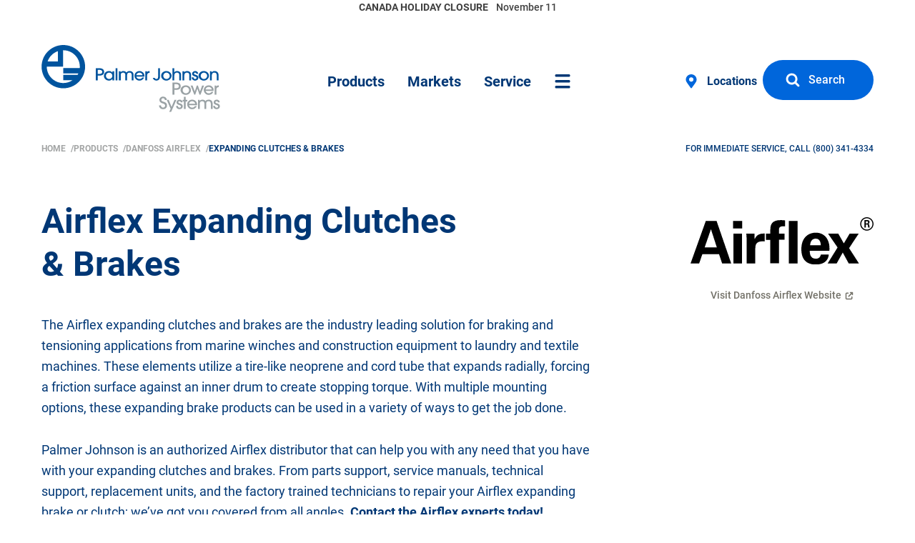

--- FILE ---
content_type: text/html; charset=utf-8
request_url: https://www.pjpower.com/products/danfoss-airflex/expanding-clutches
body_size: 33707
content:
<!DOCTYPE html><html lang="en" prefix="og: http://ogp.me/ns# fb: http://ogp.me/ns/fb#"><head><script type="text/javascript">
var _iub = _iub || [];
_iub.csConfiguration = {"applyGdprForCH":false,"askConsentAtCookiePolicyUpdate":true,"countryDetection":true,"enableFadp":true,"enableLgpd":true,"enableUspr":true,"floatingPreferencesButtonDisplay":"bottom-left","gdprAppliesGlobally":false,"lang":"en","lgpdAppliesGlobally":false,"perPurposeConsent":true,"siteId":3284717,"whitelabel":false,"cookiePolicyId":82916969, "banner":{ "acceptButtonDisplay":true,"closeButtonDisplay":false,"customizeButtonDisplay":true,"explicitWithdrawal":true,"listPurposes":true,"position":"float-top-center","rejectButtonDisplay":true }};
</script><script type="text/javascript" src="https://cs.iubenda.com/autoblocking/3284717.js"></script><script type="text/javascript" src="//cdn.iubenda.com/cs/gpp/stub.js"></script><script type="text/javascript" src="//cdn.iubenda.com/cs/iubenda_cs.js" charset="UTF-8" async></script><meta charset="utf-8"><meta name="viewport" content="width=device-width, initial-scale=1"><link href="/site-assets/css/app.css?id=436b3dae290ecf077a7e9f297c65ff2e" rel="stylesheet"><style></style><script>
            window.search = {
                id: "GHO79C811I",
                api: "0b3c07fec8ef30df7c973eb7be472e41",
                products: "prod_pj_products",
                site: "prod_pj_site",
                news: "prod_pj_news",
                store: "pj_plus_hde_products"
            }
            window.system = {
                                sysPhKey: "phc_Yu06RGh0gGfbQ9AsdfB3A0d2BopuuDxr85j8hXIaQIf",
                                sysPhEnabled: true
            }        </script><link rel="apple-touch-icon" sizes="57x57" href="/static/apple-touch-icon-57x57.png"><link rel="apple-touch-icon" sizes="60x60" href="/static/apple-touch-icon-60x60.png"><link rel="apple-touch-icon" sizes="72x72" href="/static/apple-touch-icon-72x72.png"><link rel="apple-touch-icon" sizes="76x76" href="/static/apple-touch-icon-76x76.png"><link rel="apple-touch-icon" sizes="114x114" href="/static/apple-touch-icon-114x114.png"><link rel="apple-touch-icon" sizes="120x120" href="/static/apple-touch-icon-120x120.png"><link rel="apple-touch-icon" sizes="144x144" href="/static/apple-touch-icon-144x144.png"><link rel="apple-touch-icon" sizes="152x152" href="/static/apple-touch-icon-152x152.png"><link rel="apple-touch-icon" sizes="180x180" href="/static/apple-touch-icon-180x180.png"><link rel="icon" type="image/png" href="/static/favicon-32x32.png" sizes="32x32"><link rel="icon" type="image/png" href="/static/android-chrome-192x192.png" sizes="192x192"><link rel="icon" type="image/png" href="/static/favicon-96x96.png" sizes="96x96"><link rel="icon" type="image/png" href="/static/favicon-16x16.png" sizes="16x16"><meta name="msapplication-TileColor" content="#00549e"><meta name="msapplication-TileImage" content="/static/mstile-144x144.png"><meta name="apple-mobile-web-app-status-bar-style" content="black-translucent"><meta name="theme-color" content="#2563eb"><title>Airflex Expanding Clutches &amp; Brakes</title>
<script>dataLayer = [];
(function(w,d,s,l,i){w[l]=w[l]||[];w[l].push({'gtm.start':
new Date().getTime(),event:'gtm.js'});var f=d.getElementsByTagName(s)[0],
j=d.createElement(s),dl=l!='dataLayer'?'&l='+l:'';j.async=true;j.src=
'https://www.googletagmanager.com/gtm.js?id='+i+dl;f.parentNode.insertBefore(j,f);
})(window,document,'script','dataLayer','GTM-59QD35');
</script><meta name="generator" content="SEOmatic">
<meta name="keywords" content="Palmer Johnson Power Systems, Equipment Service, Industrial off-highway Distributor">
<meta name="description" content="Shop Airflex Expanding Clutches &amp; Brakes online at Palmer Johnson Power Systems, an authorized dealer and service provider.">
<meta name="referrer" content="no-referrer-when-downgrade">
<meta name="robots" content="all">
<meta content="116714858463" property="fb:profile_id">
<meta content="en_US" property="og:locale">
<meta content="Palmer Johnson Power Systems" property="og:site_name">
<meta content="website" property="og:type">
<meta content="https://www.pjpower.com/products/danfoss-airflex/expanding-clutches" property="og:url">
<meta content="Airflex Expanding Clutches &amp; Brakes" property="og:title">
<meta content="Shop Airflex Expanding Clutches &amp; Brakes online at Palmer Johnson Power Systems, an authorized dealer and service provider." property="og:description">
<meta content="https://static.pjpower.com/website-mapped/products/_1200x630_crop_center-center_82_none/eaton-expanding.jpg?mtime=1657309407" property="og:image">
<meta content="1200" property="og:image:width">
<meta content="630" property="og:image:height">
<meta content="Expanding Clutches &amp; Brakes" property="og:image:alt">
<meta content="https://www.instagram.com/pj_powersystems/" property="og:see_also">
<meta content="https://www.youtube.com/channel/UCcfuJiQ6Mgmy6N-hrD1bfQ" property="og:see_also">
<meta content="https://www.linkedin.com/company/palmer-johnson-power-systems" property="og:see_also">
<meta content="https://www.facebook.com/pjpowersystems" property="og:see_also">
<meta content="https://twitter.com/PJPowerSystems" property="og:see_also">
<meta name="twitter:card" content="summary_large_image">
<meta name="twitter:site" content="@pjpowersystems">
<meta name="twitter:creator" content="@pjpowersystems">
<meta name="twitter:title" content="Airflex Expanding Clutches &amp; Brakes">
<meta name="twitter:description" content="Shop Airflex Expanding Clutches &amp; Brakes online at Palmer Johnson Power Systems, an authorized dealer and service provider.">
<meta name="twitter:image" content="https://static.pjpower.com/website-mapped/products/_800x418_crop_center-center_82_none/eaton-expanding.jpg?mtime=1657309407">
<meta name="twitter:image:width" content="800">
<meta name="twitter:image:height" content="418">
<meta name="twitter:image:alt" content="Expanding Clutches &amp; Brakes">
<meta name="google-site-verification" content="Io4B40P-Lbbn69UPT6OV1A7jeP6XrCx5czZzG7mCSWo">
<link href="https://www.pjpower.com/products/danfoss-airflex/expanding-clutches" rel="canonical">
<link href="https://www.pjpower.com/" rel="home">
<link type="text/plain" href="https://www.pjpower.com/humans.txt" rel="author">
<link href="https://www.pjpower.com/cpresources/55e1b0ab/css/notice.css?v=1760331604" rel="stylesheet">
<link href="https://www.pjpower.com/cpresources/55e1b0ab/css/shared.css?v=1760331604" rel="stylesheet"></head><body class="h-screen font-medium text-gray-700 text-sans text-base leading-normal "><noscript><iframe src="https://www.googletagmanager.com/ns.html?id=GTM-59QD35"
height="0" width="0" style="display:none;visibility:hidden"></iframe></noscript>
<span id="blitz-inject-1" class=" blitz-inject" data-blitz-id="1" data-blitz-uri="/wabi-ajax/notice/wrapper" data-blitz-params="key=notification-169607063025300458&amp;content=%22++++++++%3Cdiv+class%3D%5C%22text-sm+text-center%5C%22%3E%5Cn++++++++++++%3Cstrong+class%3D%5C%22mr-2+subpixel-antialiased+font-bold+uppercase%5C%22%3ECANADA+HOLIDAY+CLOSURE%3C%5C/strong%3E%5Cn++++++++++++%3Cspan%3ENovember+11%3C%5C/span%3E%5Cn++++++++++++++++++++%3C%5C/div%3E%5Cn++++%22" data-blitz-property=""></span><div class="flex flex-col min-h-full align-stretch"
         x-data="navigationOverlay($el)"
         @close-primary-navigation.window="closeOverlay($event)"><section class="relative isolation"><div class="grid-layout-container" data-primary-navigation-wrapper><div class="col-span-12 col-start-2"><div class="flex flex-wrap items-center relative justify-between py-6 text-gray-900"><div class="relative md:order-1"><ul class="skip-links"><li><a href="#navigation">Skip to Main Navigation</a></li><li><a href="#main">Skip to Content</a></li><li><a href="#footer">Skip to Footer</a></li></ul><a href="/" class="block max-w-[160px] smd:-mt-3 md:max-w-[200px] lg:max-w-[250px] -mt-2"><img class="block image-aspect-ratio" width="250" height="95" src="/site-assets/images/pjpower-logo-color.svg?id=32a0fea1448e1a39debd5f47e94f1320" alt="Palmer Johnson Power Systems"></a></div><nav class="order-3 md:order-2 mdd:w-full smd:mt-3" id="navigation" x-data="primaryNavigation($el)"><ul class="flex items-center justify-between text-base font-bold leading-none text-blue-900 md:text-lg lg:text-xl"><li><a
                    @click="handleClick($event)"
                    data-id="products-landing"
                    data-preload
                    data-ajax="/products?menu"
                                        class="flex items-center px-1 sm:px-2 sm:py-4 lg:px-4 lg:py-8 hover:text-blue-600 hover:-translate-y-0.5 transform translate-y-0 pj-transition s-dim-if-nav-open"
                    href="/products">Products</a></li><li><a
                    @click="handleClick($event)"
                    data-id="markets-landing"
                    data-preload
                    data-ajax="/markets?menu"
                                        class="flex items-center px-1 sm:px-2 sm:py-4 lg:px-4 lg:py-8 hover:text-blue-600 hover:-translate-y-0.5 transform translate-y-0 pj-transition s-dim-if-nav-open"
                    href="/markets">Markets</a></li><li><a
                    @click="handleClick($event)"
                    data-id="service"
                    data-preload
                    data-ajax="/service?menu"
                                        class="flex items-center px-1 sm:px-2 sm:py-4 lg:px-4 lg:py-8 hover:text-blue-600 hover:-translate-y-0.5 transform translate-y-0 pj-transition s-dim-if-nav-open"
                    href="/service">Service</a></li><li><a
                    @click="handleClick($event)"
                    data-id="sitemap"
                    data-preload
                    data-ajax="/site?menu"
                    class="flex items-center px-2 py-4 lg:px-4 lg:py-8 text-blue-900 hover:text-blue-600 hover:-translate-y-0.5 transform translate-y-0 pj-transition s-dim-if-nav-open"
                    href="/site"><span class="sr-only">More Site Navigation</span><svg class="icon fill-current flex items-center h-5 w-6"><use xlink:href="#site-menu" /></svg></a></li></ul></nav><nav class="relative flex flex-col items-end order-2 md:order-3"  x-data="primaryNavigation($el)"><ul class="flex items-center gap-4 s-fade-if-nav-open"><li class="hidden font-bold text-blue-900 xl:flex"><a
                    class="text-sm lg:text-base py-4 px-2 flex items-center hover:text-blue-600 hover:-translate-y-0.5 transform translate-y-0 transition "
                    href="https://www.pjpower.com/locations"><svg class="icon fill-current flex items-center w-5 h-5 mr-2 lg:mr-3 text-blue-600"><use xlink:href="#site-map-marker" /></svg>
    

                    Locations
                </a></li><li><a
            href="/search"
            
            
            
            @click="$dispatch('open-search')" @click.prevent
             class="btn btn-primary inline-flex items-center mb-1 "><svg class="icon fill-current flex items-center w-4 h-4 lg:w-5 lg:h-5 -my-1 mr-2 lg:mr-3 -ml-1 lg:-ml-2"><use xlink:href="#site-search" /></svg><span class="whitespace-nowrap">Search</span></a></li></ul><div class="absolute top-0 bottom-0 right-0 leading-none text-blue-600 s-show-if-nav-open"><a
            href=""
            
            
            
            @click="$dispatch('close-primary-navigation')" @click.prevent
             class="btn btn-secondary inline-flex items-center "><span class="whitespace-nowrap">Close</span><svg class="icon fill-current flex items-center w-4 h-4 lg:w-5 lg:h-5 -my-1 ml-2 lg:ml-3 -mr-1 lg:-mr-2"><use xlink:href="#site-close" /></svg></a></div></nav></div></div></div><div class="grid-layout-container smd:hidden" data-breadcrumbs-wrapper><div class="flex py-4 text-xs uppercase"><nav
            aria-label="breadcrumbs"
            class="antialiased font-semibold text-blue-800"
            x-data="primaryNavigation($el)"><ol class="flex gap-x-1"><li class="text-gray-400 hover:text-gray-500 relative max-w-xs truncate hover:text-clip hover:overflow-visible hover:bg-white hover:z-10"><a
                            href="https://www.pjpower.com/"                            >
                                                        Home
                        
                        </a><span aria-hidden="true" class="ml-1">/</span></li><li class="text-gray-400 hover:text-gray-500 relative max-w-xs truncate hover:text-clip hover:overflow-visible hover:bg-white hover:z-10"><a
                            href="https://www.pjpower.com/products"                                @click="handleClick($event)"
                                data-id="products-landing"
                                data-ajax="/products?menu"                            >
                                                        Products
                        
                        </a><span aria-hidden="true" class="ml-1">/</span></li><li class="text-gray-400 hover:text-gray-500 relative max-w-xs truncate hover:text-clip hover:overflow-visible hover:bg-white hover:z-10"><a
                            href="https://www.pjpower.com/products/danfoss-airflex"                            >
                                                        Danfoss Airflex
                        
                        </a><span aria-hidden="true" class="ml-1">/</span></li><li class="text-blue-900 relative max-w-xs truncate hover:text-clip hover:overflow-visible hover:bg-white hover:z-10"><a
                            href="https://www.pjpower.com/products/danfoss-airflex/expanding-clutches"                            aria-current="location">
                                                        Expanding Clutches &amp; Brakes
                        
                        </a></li></ol></nav><div class="pl-6 ml-auto font-medium text-blue-900">
                For immediate Service, Call             

                                    <a href="tel:8003414334" class="default" aria-label="8 0 0 . 3 4 1 . 4 3 3 4 . ">(800)&nbsp;341-4334</a></div></div></div></section><main id="main" class="z-20 flex-grow isolate"><div class="mx-auto mb-24"><div class="overflow-hidden grid-layout-container mt-6 lg:mt-12 grid-layout-size-lg"><div class="flex items-start mb-6 lg:mb-16"><div class="lg:flex-1"><h1 class="mb-10 text-3xl font-bold leading-snug text-blue-900 hd lg:text-5xl lg:leading-tight max-w-3xl">Airflex Expanding Clutches &&nbsp;Brakes</h1><div class="max-w-3xl rtf last-child-mb-0"><p>The Airflex expanding clutches and brakes are the industry leading solution for braking and tensioning applications from marine winches and construction equipment to laundry and textile machines. These elements utilize a tire-like neoprene and cord tube that expands radially, forcing a friction surface against an inner drum to create stopping torque. With multiple mounting options, these expanding brake products can be used in a variety of ways to get the job done.</p><p>Palmer Johnson is an authorized Airflex distributor that can help you with any need that you have with your expanding clutches and brakes. From parts support, service manuals, technical support, replacement units, and the factory trained technicians to repair your Airflex expanding brake or clutch; we’ve got you covered from all angles. <strong>Contact the Airflex experts&nbsp;today!</strong></p></div></div><div class="hidden lg:block"><a href="https://www.pjpower.com/products/danfoss-airflex"><img class="w-64 mt-6" src="https://static.pjpower.com/keep/logos/danfoss-airflex-color.svg" alt="Danfoss Airflex"></a><div class="flex items-center justify-center mt-8"><a href="https://www.eatonpowersource.com/" target="_blank" class="text-sm leading-relaxed text-gray-500 transition-all duration-150 hover:text-blue-900 animated-underline" title="Visit Danfoss Airflex Website">Visit Danfoss Airflex Website
                <svg class="inline-flex items-center w-3 h-3 -mt-px ml-0.5 fill-current"><use xlink:href="/site-assets/images/icons/solid.svg?id=a3a58769d58d73f3d19c892ccf9c43d4#external-link"></use></svg></a></div></div></div></div><div class="grid-layout-container grid-layout-size-lg"><div class="grid-layout-center"><div class="mb-6 md:mb-12 lg:mb-24"><div
    class="grid grid-cols-1 md:grid-cols-3 lg:grid-cols-4 my-12 lg:mt-16 lg:mb-24"
    data-search-products
        data-filter="{&quot;deepProductType&quot;:[&quot;Expanding Clutches &amp; Brakes&quot;],&quot;Brand&quot;:[&quot;Danfoss Airflex&quot;]}"
        x-data="productsAlgolia($el)"><div class="col-span-1 md:pr-10 row-start-1 hidden"><div x-data="{ isExpanded: false }" class="mb-6"><div class="hidden md:block" :class="[isExpanded ? 'mdd:block' : 'mdd:hidden']"><div data-widget="brands" class="hidden"><div class="flex items-center justify-center p-10 text-gray-600 bg-gray-50"><span>Loading Filters...</span></div></div><div data-widget="productType"></div></div><div class="text-center"><div x-show="isExpanded"><button type="submit"
            
            @click="isExpanded = !isExpanded"
            
             class="btn-small btn btn-secondary inline-flex items-center md:hidden"><span class="whitespace-nowrap">Hide Filters</span></button></div><div x-show="!isExpanded"><button type="submit"
            
            @click="isExpanded = !isExpanded"
            
             class="btn-small btn btn-secondary inline-flex items-center md:hidden"><span class="whitespace-nowrap">Show Filters</span></button></div></div></div></div><div data-widget="products-search" class="mb-12" data-placeholder="Search Airflex Expanding Clutches &amp; Brakes"></div><div
        data-filter-grid
        class="col-span-1 md:col-span-2 lg:col-span-4 hidden"
        x-show="isLoaded"><div class="pj-grid-cols-5"><template x-for="entry in results"><article
    class="relative flex flex-col justify-between h-full overflow-hidden rounded-md group isolate"
    data-thumb-transform="?&amp;w=300&amp;h=150&amp;mode=fit&amp;trim=color&amp;fill=FFFFFF&amp;fill-color=FFFFFF"><figure class="relative flex items-center justify-center p-10 pb-5 transition-all duration-300 transform translate-y-5  opacity-90 group-hover:opacity-100 saturate-50 group-hover:saturate-100 group-hover:translate-y-0 will-change-transform "><img :src="entry.thumbnail + transform" alt=""></figure><div><div class="px-6 pt-3 mb-4 text-base transition-all duration-300 transform translate-y-5 will-change-transform group-hover:translate-y-0"><h3 class="mb-1 leading-normal hd" x-text="entry.Title">Airflex EB Clutches and Brakes</h3><p class="text-xs text-blue-900">
                                            by <template x-for="brand in entry.brandLabel"><span x-text="brand"></span></template></p></div><div class="relative z-10 flex items-center justify-between px-5 pb-4 text-xs font-bold text-blue-900 transition-all duration-300 transform opacity-0 translate-y-11 group-hover:translate-y-0 group-hover:opacity-100 will-change-transform"><div class="flex-auto"><a :href="entry.url" class="inline-flex px-4 py-2 text-xs btn btn-primary btn-small whitespace-nowrap"><span>View Details</span></a></div><a :href="entry.url + requestInfoHash"
                class="flex items-center justify-center flex-auto text-center text-blue-600 hover:underline"><span>Request Info</span></a></div></div><div  class="absolute inset-0 bg-gray-800/3"></div><a :href="entry.url" class="absolute inset-0 opacity-0 ">Learn More</a></article></template></div><div data-products-pagination class="mt-6"></div></div><div
        data-filter-grid
        class="col-span-1 md:col-span-2 lg:col-span-4 "
        x-show="!isLoaded"><div class="pj-grid-cols-5"><article
    class="relative flex flex-col justify-between h-full overflow-hidden rounded-md group isolate"
    data-thumb-transform="?&amp;w=300&amp;h=150&amp;mode=fit&amp;trim=color&amp;fill=FFFFFF&amp;fill-color=FFFFFF"><figure class="relative flex items-center justify-center p-10 pb-5 transition-all duration-300 transform translate-y-5  opacity-90 group-hover:opacity-100 saturate-50 group-hover:saturate-100 group-hover:translate-y-0 will-change-transform "><img src="/imager/products/58777/eaton-eb_c75499203c2d8ab08c3ae2c74c6bfc5b.png" alt="Eaton eb" title="Eaton eb" loading="lazy"></figure><div><div class="px-6 pt-3 mb-4 text-base transition-all duration-300 transform translate-y-5 will-change-transform group-hover:translate-y-0"><h3 class="mb-1 leading-normal hd">Airflex EB Clutches and Brakes</h3><p class="text-xs text-blue-900">
                                            by Danfoss Airflex
                                    </p></div><div class="relative z-10 flex items-center justify-between px-5 pb-4 text-xs font-bold text-blue-900 transition-all duration-300 transform opacity-0 translate-y-11 group-hover:translate-y-0 group-hover:opacity-100 will-change-transform"><div class="flex-auto"><a :href="entry.url" class="inline-flex px-4 py-2 text-xs btn btn-primary btn-small whitespace-nowrap"><span>View Details</span></a></div><a :href="entry.url + requestInfoHash"
                class="flex items-center justify-center flex-auto text-center text-blue-600 hover:underline"><span>Request Info</span></a></div></div><div  class="absolute inset-0 bg-gray-800/3"></div><a :href="entry.url" class="absolute inset-0 opacity-0 ">Learn More</a></article><article
    class="relative flex flex-col justify-between h-full overflow-hidden rounded-md group isolate"
    data-thumb-transform="?&amp;w=300&amp;h=150&amp;mode=fit&amp;trim=color&amp;fill=FFFFFF&amp;fill-color=FFFFFF"><figure class="relative flex items-center justify-center p-10 pb-5 transition-all duration-300 transform translate-y-5  opacity-90 group-hover:opacity-100 saturate-50 group-hover:saturate-100 group-hover:translate-y-0 will-change-transform "><img src="/imager/products/58772/eaton-er_c75499203c2d8ab08c3ae2c74c6bfc5b.png" alt="Eaton er" title="Eaton er" loading="lazy"></figure><div><div class="px-6 pt-3 mb-4 text-base transition-all duration-300 transform translate-y-5 will-change-transform group-hover:translate-y-0"><h3 class="mb-1 leading-normal hd">Airflex ER Clutches and Brakes</h3><p class="text-xs text-blue-900">
                                            by Danfoss Airflex
                                    </p></div><div class="relative z-10 flex items-center justify-between px-5 pb-4 text-xs font-bold text-blue-900 transition-all duration-300 transform opacity-0 translate-y-11 group-hover:translate-y-0 group-hover:opacity-100 will-change-transform"><div class="flex-auto"><a :href="entry.url" class="inline-flex px-4 py-2 text-xs btn btn-primary btn-small whitespace-nowrap"><span>View Details</span></a></div><a :href="entry.url + requestInfoHash"
                class="flex items-center justify-center flex-auto text-center text-blue-600 hover:underline"><span>Request Info</span></a></div></div><div  class="absolute inset-0 bg-gray-800/3"></div><a :href="entry.url" class="absolute inset-0 opacity-0 ">Learn More</a></article><article
    class="relative flex flex-col justify-between h-full overflow-hidden rounded-md group isolate"
    data-thumb-transform="?&amp;w=300&amp;h=150&amp;mode=fit&amp;trim=color&amp;fill=FFFFFF&amp;fill-color=FFFFFF"><figure class="relative flex items-center justify-center p-10 pb-5 transition-all duration-300 transform translate-y-5  opacity-90 group-hover:opacity-100 saturate-50 group-hover:saturate-100 group-hover:translate-y-0 will-change-transform "><img src="/imager/products/58768/eaton-ve_c75499203c2d8ab08c3ae2c74c6bfc5b.png" alt="Eaton ve" title="Eaton ve" loading="lazy"></figure><div><div class="px-6 pt-3 mb-4 text-base transition-all duration-300 transform translate-y-5 will-change-transform group-hover:translate-y-0"><h3 class="mb-1 leading-normal hd">Airflex VE Clutches and Brakes</h3><p class="text-xs text-blue-900">
                                            by Danfoss Airflex
                                    </p></div><div class="relative z-10 flex items-center justify-between px-5 pb-4 text-xs font-bold text-blue-900 transition-all duration-300 transform opacity-0 translate-y-11 group-hover:translate-y-0 group-hover:opacity-100 will-change-transform"><div class="flex-auto"><a :href="entry.url" class="inline-flex px-4 py-2 text-xs btn btn-primary btn-small whitespace-nowrap"><span>View Details</span></a></div><a :href="entry.url + requestInfoHash"
                class="flex items-center justify-center flex-auto text-center text-blue-600 hover:underline"><span>Request Info</span></a></div></div><div  class="absolute inset-0 bg-gray-800/3"></div><a :href="entry.url" class="absolute inset-0 opacity-0 ">Learn More</a></article><article
    class="relative flex flex-col justify-between h-full overflow-hidden rounded-md group isolate"
    data-thumb-transform="?&amp;w=300&amp;h=150&amp;mode=fit&amp;trim=color&amp;fill=FFFFFF&amp;fill-color=FFFFFF"><figure class="relative flex items-center justify-center p-10 pb-5 transition-all duration-300 transform translate-y-5  opacity-90 group-hover:opacity-100 saturate-50 group-hover:saturate-100 group-hover:translate-y-0 will-change-transform "><img src="/imager/products/58763/eaton-e_c75499203c2d8ab08c3ae2c74c6bfc5b.png" alt="Eaton e" title="Eaton e" loading="lazy"></figure><div><div class="px-6 pt-3 mb-4 text-base transition-all duration-300 transform translate-y-5 will-change-transform group-hover:translate-y-0"><h3 class="mb-1 leading-normal hd">Airflex E Clutches and Brakes</h3><p class="text-xs text-blue-900">
                                            by Danfoss Airflex
                                    </p></div><div class="relative z-10 flex items-center justify-between px-5 pb-4 text-xs font-bold text-blue-900 transition-all duration-300 transform opacity-0 translate-y-11 group-hover:translate-y-0 group-hover:opacity-100 will-change-transform"><div class="flex-auto"><a :href="entry.url" class="inline-flex px-4 py-2 text-xs btn btn-primary btn-small whitespace-nowrap"><span>View Details</span></a></div><a :href="entry.url + requestInfoHash"
                class="flex items-center justify-center flex-auto text-center text-blue-600 hover:underline"><span>Request Info</span></a></div></div><div  class="absolute inset-0 bg-gray-800/3"></div><a :href="entry.url" class="absolute inset-0 opacity-0 ">Learn More</a></article></div></div></div><script type="application/ld+json">
    {
    "@context":"https://schema.org",
    "@type":"CollectionPage",
    "url":"https://www.pjpower.com/products/danfoss-airflex/expanding-clutches",
    "name":"Expanding Clutches &amp; Brakes",
    "numberofItems":"4",
    "description":"The Airflex expanding clutches and brakes are the industry leading solution for braking and tensioning applications from marine winches and construction equipment to laundry and textile machines. These elements utilize a tire-like neoprene and cord tube that expands radially, forcing a friction surface against an inner drum to create stopping torque. With multiple mounting options, these expanding brake products can be used in a variety of ways to get the job done.
Palmer Johnson is an authorized Airflex distributor that can help you with any need that you have with your expanding clutches and brakes. From parts support, service manuals, technical support, replacement units, and the factory trained technicians to repair your Airflex expanding brake or clutch; we’ve got you covered from all angles. Contact the Airflex experts today!"
    }}
</script></div></div></div><section class="bg-blue-900 text-white grid-layout-container grid-layout-size-lg"><div><section class="grid-layout-container py-8 lg:py-16 bg-blue-900"><div class="sm:flex text-white items-center"><div class="flex-1 antialiased"><h3 class="text-2xl font-bold leading-tight">
                    Can’t find what you’re looking for?
                </h3><div class="mt-3 font-medium">
                        For immediate service from real people with real answers, call 800-341-4334
                    </div></div><div class="flex gap-3 mt-6 sm:ml-8 sm:mt-0 flex-2"><a
            href="https://www.pjpower.com/contact"
            
            
            
            
             class="btn btn-primary inline-flex items-center mb-1 "><span class="whitespace-nowrap">Contact Us</span></a></div></div></section></div></section><section class="grid-layout-container grid-layout-size-lg my-8 lg:my-16 xl:my-24"><div><div class="grid-layout-container my-8 lg:my-16 xl:my-24"><div class="mt-32 bg-gray-100 col-span-full xl:col-span-center"></div><div class="col-span-center grid-layout-container grid-layout-size-lg"><div class="pb-16"><div class="flex"><div class="mb-16 flex-1"><div class="max-w-3xl"><h2 class="hd text-base lg:text-xl text-blue-900 font-bold">We&#039;re Talking About Danfoss Airflex</h2></div></div><div class="pl-6 ml-auto"><a class="link text-blue-700 text-base" href="https://www.pjpower.com/news/brands/danfoss-airflex">Load More Posts</a></div></div><div class="grid lg:grid-cols-3 gap-6"><article class="flex flex-col md:flex-row lg:flex-col px-4 overflow-hidden isolation"><figure class="relative mb-6 -mx-4 md:mb-0 md:mx-0 lg:mb-6 lg:-mx-4"><img class="w-full image-aspect-ratio"
                width="350"
        height="228"
                 alt="Eaton HEVC"
                 loading="lazy"
                 src="/imager/news/101149/Eaton-HEVC_df404ab035468ee28db2e1c42ff7b7e3.jpeg"
                 srcset="/imager/news/101149/Eaton-HEVC_baf512bca0cb7bf8a72cd12df3d6e127.jpeg 400w, /imager/news/101149/Eaton-HEVC_a301dae254912f020a6fa82f7a16ae51.jpeg 550w, /imager/news/101149/Eaton-HEVC_261bf7ef74907c40fdbad9b4b83b61e9.jpeg 600w"
                 sizes="(min-width: 768px) 45vw, (min-width: 1024px) 20vw, 96vw"
            ></figure><div class="relative z-10 flex flex-col items-center justify-center flex-1 p-10 pt-6 -mt-12 md:mt-0  lg:-mt-12 text-center bg-white"><div class="lg:flex-1"><div class="mb-3 sm:mb-10"><h2 class="text-base text-gray-500 font-medium text-center">Tech Corner</h2><span class="w-8 bg-gray-100 h-[3px] block mt-3 mx-auto" aria-hidden="true"></span></div><h3 class="mb-3 -mt-6 text-xl font-bold text-blue-900">
                    Airflex Model Numbers Explained - CB &&nbsp;VC
                </h3></div><span class="text-xs text-gray-600">September 13th 2023</span><a href="https://www.pjpower.com/news/eaton-airflex-model-numbers-explained" class="absolute inset-0 opacity-0">Read More</a></div></article><article class="flex flex-col md:flex-row lg:flex-col px-4 overflow-hidden isolation"><figure class="relative mb-6 -mx-4 md:mb-0 md:mx-0 lg:mb-6 lg:-mx-4"><img class="w-full image-aspect-ratio"
                width="350"
        height="228"
                 alt="Danfoss Power Airflex"
                 loading="lazy"
                 src="https://static.pjpower.com/website-mapped/news/Danfoss-Power-Airflex.jpg"
                 srcset=""
                 sizes="(min-width: 768px) 45vw, (min-width: 1024px) 20vw, 96vw"
            ></figure><div class="relative z-10 flex flex-col items-center justify-center flex-1 p-10 pt-6 -mt-12 md:mt-0  lg:-mt-12 text-center bg-white"><div class="lg:flex-1"><div class="mb-3 sm:mb-10"><h2 class="text-base text-gray-500 font-medium text-center">News</h2><span class="w-8 bg-gray-100 h-[3px] block mt-3 mx-auto" aria-hidden="true"></span></div><h3 class="mb-3 -mt-6 text-xl font-bold text-blue-900">
                    Danfoss Formally Completes Acquisition of Eaton’s Hydraulics&nbsp;Business
                </h3></div><span class="text-xs text-gray-600">August 25th 2023</span><a href="https://www.pjpower.com/news/danfoss-completes-acquisition-of-airflex" class="absolute inset-0 opacity-0">Read More</a></div></article><article class="flex flex-col md:flex-row lg:flex-col px-4 overflow-hidden isolation"><figure class="relative mb-6 -mx-4 md:mb-0 md:mx-0 lg:mb-6 lg:-mx-4"><img class="w-full image-aspect-ratio"
                width="350"
        height="228"
                 alt="PSI Importance"
                 loading="lazy"
                 src="/imager/news/138058/PSI-Importance_df404ab035468ee28db2e1c42ff7b7e3.png"
                 srcset="/imager/news/138058/PSI-Importance_baf512bca0cb7bf8a72cd12df3d6e127.png 400w, /imager/news/138058/PSI-Importance_a301dae254912f020a6fa82f7a16ae51.png 550w, /imager/news/138058/PSI-Importance_261bf7ef74907c40fdbad9b4b83b61e9.png 600w"
                 sizes="(min-width: 768px) 45vw, (min-width: 1024px) 20vw, 96vw"
            ></figure><div class="relative z-10 flex flex-col items-center justify-center flex-1 p-10 pt-6 -mt-12 md:mt-0  lg:-mt-12 text-center bg-white"><div class="lg:flex-1"><div class="mb-3 sm:mb-10"><h2 class="text-base text-gray-500 font-medium text-center">Service</h2><span class="w-8 bg-gray-100 h-[3px] block mt-3 mx-auto" aria-hidden="true"></span></div><h3 class="mb-3 -mt-6 text-xl font-bold text-blue-900">
                    PSI Importance in Air Brake & Air Clutch&nbsp;Applications
                </h3></div><span class="text-xs text-gray-600">May 11th 2023</span><a href="https://www.pjpower.com/news/psi-importance-in-air-brake-air-clutch-applications" class="absolute inset-0 opacity-0">Read More</a></div></article></div></div></div></div></div></section><section class="grid-layout-container bg-gray-100 grid-layout-size-lg py-12 md:py-24 lg:py-32 -mb-24"><div class="gap-6 md:flex md:gap-16 lg:gap-24"><div class="relative flex-1"><figure class="absolute inset-0"><img
                            class="object-cover w-full h-full"
                            src="/imager/images/101436/pjps-technicians_8c647330669d4568ec817c9ba749f533.jpg"
                            srcset="/imager/images/101436/pjps-technicians_d3867277feb154defec9b24a5714fadb.jpg 320w, /imager/images/101436/pjps-technicians_d3867277feb154defec9b24a5714fadb.jpg 600w, /imager/images/101436/pjps-technicians_d3867277feb154defec9b24a5714fadb.jpg 1200w"
                            sizes="(min-width: 768px) 50vw, (min-width: 1024px) 45vw, 96vw"
                            alt="Pjps technicians"></figure></div><div class="flex-1"><h3 class="hd mb-10 text-3xl sm:text-5xl leading-snug sm:leading-tight">Danfoss Airflex Service Network</h3><div class="rtf leading-relaxed"><p>Palmer Johnson's nine-location factory-authorized service center network features:<br /> </p><ul><li>Field service</li><li>On-site troubleshooting and diagnostics</li><li>On-site application/installation review</li><li>Unit removal &amp; installation</li><li>System and bearing failure analysis</li><li>Oil sampling and predictive maintenance</li><li>Specialized tooling &amp; lifting equipment</li><li>100% genuine replacement parts</li><li>Repairs &amp; remans tested to original factory specs</li><li>12-month warranty</li></ul></div><div class="flex justify-start gap-x-2"><a
            href="/locations"
            
            
            
            
             class="btn btn-primary inline-flex items-center mt-4 "><span class="whitespace-nowrap">Find a Service Center Near You</span></a></div></div></div></section></div></main><footer id="footer" class="isolate"><section class="grid-layout-container overflow-hidden from-gray-100 to-white bg-gradient-to-b "><div class="bg-blue-900 col-span-14 sm:col-start-2 sm:col-end-14 bleed-color-right "><div class="items-center sm:flex sm:h-full" ><div class="flex-none w-full sm:w-1/3 sm:h-full"><img class="object-cover w-full h-full"
                 alt="Pjps service truck"
                 src="/imager/images/61865/pjps-service-truck_0e57eeffef0308611da7eb78651ab425.jpg"
                 srcset="/imager/images/61865/pjps-service-truck_ca14b3afa6dbf6047b1b60e72403e10f.jpg 400w, /imager/images/61865/pjps-service-truck_ec59cdb4243136c5f99153169ab9b589.jpg 800w, /imager/images/61865/pjps-service-truck_d065fcea7cedebe58ec05c99fe44a060.jpg 1100w"
                 sizes="(min-width: 768px) 50vw, (min-width: 1024px) 20vw, 100vw"></div><div class="flex-1 p-10 flex items-center lg:p-16  lg:pl-[112px] text-white text-center justify-center lg:min-h-[360px] "><div class=""><div class="flex-auto antialiased"><h3 class="mb-6 text-4xl leading-tight text-white lg:text-5xl lg:leading-tight hd">
                            The Right Fix, Right&nbsp;Now
                        </h3><div class="text-lg font-medium">
                                Whether you're managing a nationwide rental fleet, or run one 4WD tractor, we're here to get your equipment up & running so you can get to&nbsp;work.
                            </div></div><div class="flex-wrap flex content-start gap-x-3 justify-center flex-auto mx-auto mt-8"><a
            href="https://www.pjpower.com/contact"
            
            
            
            
             class="btn btn-primary inline-flex items-center mb-1 "><span class="whitespace-nowrap">Contact Us</span></a></div></div></div></div></div></section><section class="grid-layout-container"><div class="pt-16 sm:pt-24 pb-8 sm:pb-16"><div class="lg:grid grid-cols-12 lg:pb-16 border-b border-dashed"><div class="col-span-5 col-start-1 mb-12 lg:mb-0"><div class="sm:flex lg:flex-1 pb-12 lgd:border-b lgd:border-dashed"><div class="flex-none sm:mr-12 smd:mb-12"><svg class="h-16 w-16 fill-current text-brand"><use xlink:href="/site-assets/images/icons/site-logos.svg?id=94be38dbc23d209ef022776fa804a798#pjpower-bug"></use></svg></div><div class=""><h4 class="mb-5 block text-lg hd">A Team Working for You</h4><div class="mb-8 text-blue-900 text-sm leading-loose"><p>In the off-highway industry where minutes count and deadlines cost, our team delivers solutions driven by expertise, innovation, urgency, safety and steadfast manufacturer partnerships. Our customers should feel the passion in our people 24/7, in North America and beyond.</p></div><svg class="mb-4 h-20 fill-current text-blue-900"><use xlink:href="/site-assets/images/icons/site-logos.svg?id=94be38dbc23d209ef022776fa804a798#craig-signature"></use></svg><div class="text-sm font-bold uppercase text-blue-900"><span>Craig Swenson</span><span class="opacity-40"> / </span><span class="text-navy-950/70">President </span></div><div class="my-6 lg:mt-12 text-left"><!-- TrustBox script --><script type="text/javascript" src="//widget.trustpilot.com/bootstrap/v5/tp.widget.bootstrap.min.js" async></script><!-- End TrustBox script --><!-- TrustBox widget - Horizontal --><div class="trustpilot-widget" data-locale="en-US" data-template-id="5406e65db0d04a09e042d5fc" data-businessunit-id="568a79dc0000ff0005872f49" data-style-height="28px" data-style-width="100%" data-theme="light"><a href="https://www.trustpilot.com/review/pjpower.com" target="_blank" rel="noopener">Trustpilot</a></div><!-- End TrustBox widget --></div></div></div></div><div class="col-start-7 col-end-13 lg:pl-16 lg:border-l border-dashed"><nav class="hidden sm:block"><ul class="sm:flex"><li class="flex-1 mb-8 sm:mb-0 pr-6"><span class="mb-5 block text-lg hd">Products</span><ul class="-mt-1 [&>li]:"><li><a href="/products/brands" class="group block text-navy-950/70 text-sm leading-relaxed"><span class="py-1 group-hover:text-blue-900 animated-underline transition-all duration-150">
                                                        Browse by Brand
                                                        </span></a></li><li><a href="/products/by-category" class="group block text-navy-950/70 text-sm leading-relaxed"><span class="py-1 group-hover:text-blue-900 animated-underline transition-all duration-150">
                                                        Browse by Type
                                                        </span></a></li><li><a href="/component-repair/reman" class="group block text-navy-950/70 text-sm leading-relaxed"><span class="py-1 group-hover:text-blue-900 animated-underline transition-all duration-150">
                                                        PJ REMAN
                                                        </span></a></li></ul></li><li class="flex-1 mb-8 sm:mb-0 pr-6"><span class="mb-5 block text-lg hd">Service &amp; Support</span><ul class="-mt-1 [&>li]:"><li><a href="/resources" class="group block text-navy-950/70 text-sm leading-relaxed"><span class="py-1 group-hover:text-blue-900 animated-underline transition-all duration-150">
                                                        Resources
                                                        </span></a></li><li><a href="/request-service" class="group block text-navy-950/70 text-sm leading-relaxed"><span class="py-1 group-hover:text-blue-900 animated-underline transition-all duration-150">
                                                        Request Service
                                                        </span></a></li><li><a href="/locations" class="group block text-navy-950/70 text-sm leading-relaxed"><span class="py-1 group-hover:text-blue-900 animated-underline transition-all duration-150">
                                                        Service Locations
                                                        </span></a></li><li><a href="/markets" class="group block text-navy-950/70 text-sm leading-relaxed"><span class="py-1 group-hover:text-blue-900 animated-underline transition-all duration-150">
                                                        Markets
                                                        </span></a></li><li><a href="/reviews" class="group block text-navy-950/70 text-sm leading-relaxed"><span class="py-1 group-hover:text-blue-900 animated-underline transition-all duration-150">
                                                        Reviews
                                                        </span></a></li></ul></li><li class="flex-1 mb-8 sm:mb-0 pr-6"><span class="mb-5 block text-lg hd">Company</span><ul class="-mt-1 [&>li]:"><li><a href="/about-us" class="group block text-navy-950/70 text-sm leading-relaxed"><span class="py-1 group-hover:text-blue-900 animated-underline transition-all duration-150">
                                                        About Us
                                                        </span></a></li><li><a href="/news" class="group block text-navy-950/70 text-sm leading-relaxed"><span class="py-1 group-hover:text-blue-900 animated-underline transition-all duration-150">
                                                        News
                                                        </span></a></li><li><a href="/careers" class="group block text-navy-950/70 text-sm leading-relaxed"><span class="py-1 group-hover:text-blue-900 animated-underline transition-all duration-150">
                                                        Careers
                                                        </span></a></li><li><a href="/contact" class="group block text-navy-950/70 text-sm leading-relaxed"><span class="py-1 group-hover:text-blue-900 animated-underline transition-all duration-150">
                                                        Contact Us
                                                        </span></a></li></ul></li><li class="flex-1 mb-8 sm:mb-0 pr-6"><span class="mb-5 block text-lg hd">Locations</span><ul class="-mt-1 [&>li]:"><li><a href="/dallas" class="group block text-navy-950/70 text-sm leading-relaxed"><span class="py-1 group-hover:text-blue-900 animated-underline transition-all duration-150">
                                                        Dallas, TX
                                                        </span></a></li><li><a href="/kansas-city" class="group block text-navy-950/70 text-sm leading-relaxed"><span class="py-1 group-hover:text-blue-900 animated-underline transition-all duration-150">
                                                        Kansas City, KS
                                                        </span></a></li><li><a href="/los-angeles" class="group block text-navy-950/70 text-sm leading-relaxed"><span class="py-1 group-hover:text-blue-900 animated-underline transition-all duration-150">
                                                        Los Angeles, CA
                                                        </span></a></li><li><a href="/madison" class="group block text-navy-950/70 text-sm leading-relaxed"><span class="py-1 group-hover:text-blue-900 animated-underline transition-all duration-150">
                                                        Madison, WI
                                                        </span></a></li><li><a href="/seattle" class="group block text-navy-950/70 text-sm leading-relaxed"><span class="py-1 group-hover:text-blue-900 animated-underline transition-all duration-150">
                                                        Seattle, WA
                                                        </span></a></li><li><a href="/st-louis" class="group block text-navy-950/70 text-sm leading-relaxed"><span class="py-1 group-hover:text-blue-900 animated-underline transition-all duration-150">
                                                        St. Louis, MO
                                                        </span></a></li><li><a href="/vancouver-wa" class="group block text-navy-950/70 text-sm leading-relaxed"><span class="py-1 group-hover:text-blue-900 animated-underline transition-all duration-150">
                                                        Vancouver, WA
                                                        </span></a></li><li><a href="/recon-equipment-center" class="group block text-navy-950/70 text-sm leading-relaxed"><span class="py-1 group-hover:text-blue-900 animated-underline transition-all duration-150">
                                                        RECON Equipment Center
                                                        </span></a></li><li><a href="/edmonton" class="group block text-navy-950/70 text-sm leading-relaxed"><span class="py-1 group-hover:text-blue-900 animated-underline transition-all duration-150">
                                                        Edmonton, AB
                                                        </span></a></li><li><a href="/vancouver" class="group block text-navy-950/70 text-sm leading-relaxed"><span class="py-1 group-hover:text-blue-900 animated-underline transition-all duration-150">
                                                        Vancouver, BC
                                                        </span></a></li></ul></li></ul></nav><div class="block mb-12 overflow-hidden lg:mb-0"><h5 class="block mb-4 text-xs tracking-wide uppercase sm:mt-14 text-blue-900 hd">
        The Palmer Johnson Enterprise Family of Companies
    </h5><div class="flex flex-wrap items-center justify-left"><a href="https://www.palmerjohnsonenterprises.com" class="text-gray-500 transition hover:text-blue-alt-900 mr-7 h-14" title="Palmer Johnson Enterprises" target="_blank"><svg class="h-14 fill-current" xmlns="http://www.w3.org/2000/svg" viewBox="0 0 301.3 265.59"><path d="M5.5,174.48a9.65,9.65,0,0,1,5.5,1.35,7.19,7.19,0,0,1,3.11,6,7,7,0,0,1-2.43,5.46,9,9,0,0,1-6.1,1.94H3.81v10.13H0V174.48ZM3.81,185.77H5.53c3.29,0,4.86-1.61,4.86-3.93,0-1.38-.56-3.85-4.89-3.85H3.81Z"/><path d="M31.48,193.39H20.82l-2.72,6H14L26.39,173l11.82,26.39H34.1ZM30,189.81l-3.71-8.45-3.85,8.45Z"/><path d="M45.16,174.48v21.34h7.33v3.59H41.35V174.48Z"/><path d="M55.33,199.41l5.24-26.8L69.24,192,78,172.61l4.71,26.8h-3.9l-2.54-15L69,200.57l-7.17-16.22-2.62,15.06Z"/><path d="M101.69,178.07H91.75v6.32h9.64V188H91.75v7.85h9.94v3.59H87.93v-25h13.76Z"/><path d="M111.08,174.48c3,0,5,.37,6.58,1.46a7,7,0,0,1,3,5.87,6.84,6.84,0,0,1-5.53,6.95l7.77,10.65h-4.6l-7.14-10.2h-.67v10.2h-3.81V174.48Zm-.64,11.44h1.2c1,0,5.3-.11,5.3-4.08,0-3.51-3.32-3.85-5.19-3.85h-1.31Z"/><path d="M142.85,174.48v16.15a12.56,12.56,0,0,1-.93,5.68,6.23,6.23,0,0,1-5.87,3.59,7.93,7.93,0,0,1-4.41-1.27l1.87-3.22a3.78,3.78,0,0,0,2.61.9,2.49,2.49,0,0,0,2.51-1.68,11,11,0,0,0,.41-4V174.48Z"/><path d="M173.58,187a13,13,0,1,1-13.06-12.94h.06a12.65,12.65,0,0,1,13,12.29C173.58,186.57,173.59,186.78,173.58,187Zm-3.81,0c0-5.54-3.81-9.43-9.16-9.43s-9.16,3.89-9.16,9.43,3.82,9.42,9.16,9.42S169.77,192.5,169.77,187Z"/><path d="M182.19,184.35h10.69v-9.87h3.81v24.93h-3.81V187.94H182.19v11.47h-3.82V174.48h3.82Z"/><path d="M202.67,199.41V172.8l18.1,18.95V174.48h3.81V201l-18.09-19v17.42Z"/><path d="M241.33,180a3.91,3.91,0,0,0-1.12-1.57,4,4,0,0,0-2.69-.9c-2.32,0-3.52,1.39-3.52,3,0,.74.26,2.05,2.69,3l2.51,1c4.6,1.87,5.87,4.49,5.87,7.33a7.69,7.69,0,0,1-7.37,8h-.63a7.26,7.26,0,0,1-5.87-2.51,8.08,8.08,0,0,1-2.09-4.85l3.77-.83a5.41,5.41,0,0,0,1,3.18,3.94,3.94,0,0,0,3.25,1.5,4,4,0,0,0,4.11-3.88c0-.11,0-.21,0-.31,0-2.54-1.94-3.59-3.58-4.26l-2.4-1c-2-.86-5.08-2.58-5.08-6.32,0-3.36,2.62-6.58,7.29-6.58a7.33,7.33,0,0,1,5,1.68,8.71,8.71,0,0,1,1.91,2.51Z"/><path d="M274.6,187a13,13,0,1,1-13.06-12.94h.06a12.65,12.65,0,0,1,13,12.29C274.6,186.57,274.61,186.78,274.6,187Zm-3.81,0c0-5.54-3.81-9.43-9.16-9.43s-9.16,3.89-9.16,9.43,3.81,9.42,9.16,9.42S270.79,192.5,270.79,187Z"/><path d="M279.39,199.41V172.8l18.09,18.95V174.48h3.82V201l-18.1-19v17.42Z"/><path d="M77.42,245.08l1,2.34c-.19.17-.42.35-.68.55s-.61.43-.93.62-.78.29-1.29.51l-1.72.77c-.39.25-.8.48-1.21.69a1.87,1.87,0,0,1-.65.23,4.62,4.62,0,0,0-1.21.28c-.58.18-1.35.46-2.3.84q-.77.28-1.62.57c-.57.2-1.16.37-1.77.52l-1.58-.33-1,.44h-1a5.65,5.65,0,0,1-1-.06,3.25,3.25,0,0,1-1.11-.2.55.55,0,0,1-.37-.51l.15-1-.15-.18a2,2,0,0,1-1.16-.23c-.19-.15-.29-.51-.29-1.07v-1.28c0-.6.06-1.36.11-2.31a2,2,0,0,1,.17-.54,1.79,1.79,0,0,0,.16-.59,1.93,1.93,0,0,1-.15-.4,1.31,1.31,0,0,1,0-.28A24.18,24.18,0,0,1,58,242c.11-1,.25-2.12.42-3.44a20.71,20.71,0,0,0,.51-2.7c0-.75-.07-1.52-.1-2.3.63-2.82,1.27-5.66,1.94-8.51a4.23,4.23,0,0,1,.57-1.45,9.25,9.25,0,0,1,1-1.33,1.75,1.75,0,0,0,.33-.28q.12-.23.33-.57c.13-.23.3-.49.48-.78l.5-.31.93-.56c.17-.13.37-.29.59-.48l.76-.66a19.84,19.84,0,0,0,1.8-1.24,4.16,4.16,0,0,1,2.08-.8l1.17-.07a4.58,4.58,0,0,0,1.12-.09,6.57,6.57,0,0,1,.89-.12l.45-.11a1.33,1.33,0,0,1,.34-.05h.42l.73.12h1.1a3,3,0,0,1,1.5.89,2.15,2.15,0,0,1,.48,1.4,7.45,7.45,0,0,1-.34,2.61A1.15,1.15,0,0,1,77,222a2.13,2.13,0,0,1-1.28-.58c-.47-.38-1.76-.57-3.85-.57l-2.57.51a1,1,0,0,1-.29.31l-.3.15-.89-.33a2.32,2.32,0,0,0-.92.84,12,12,0,0,0-1.07,1.88,2.36,2.36,0,0,0-.19.64,6.54,6.54,0,0,0-.06.89c-.31,1.23-.61,2.41-.92,3.55s-.52,2.15-.7,2.77-.29,1-.32,1.15-.09.33-.13.49a3.38,3.38,0,0,0,0,.45.77.77,0,0,0,.13.51.44.44,0,0,0,.38.18q.23,0,1.11-.84a3.6,3.6,0,0,1,1.31-.94l1.09-.33c.36-.12.74-.27,1.13-.44a9.85,9.85,0,0,1,1.21-.2c.66-.08,1.57-.19,2.74-.31l.71.21,1.36-.26.71.33a3.23,3.23,0,0,1,.47.63,6,6,0,0,1,.4.8,6.08,6.08,0,0,1-.34,2.32,1.07,1.07,0,0,1-1,.79l-1.4-.56-3.43.34c-1.13.12-2.28.22-3.45.32a7.23,7.23,0,0,0-3.29,1.41A3.54,3.54,0,0,0,62,240.69a6.74,6.74,0,0,1-.17,1q-.16.69-.36,1.71l.18.77c-.16.73-.27,1.42-.36,2.06a14.23,14.23,0,0,0-.13,1.73.67.67,0,0,0,.08.37.14.14,0,0,0,.17.08h0l2-.16a8.34,8.34,0,0,1,1,0l1.35.1,1.6-.13a8.63,8.63,0,0,0,1.11-.4,4.08,4.08,0,0,1,1.54-.36,7.46,7.46,0,0,0,1.49-.15,10.28,10.28,0,0,0,1.44-.41l1.37-.52,1.36-.53a4.43,4.43,0,0,0,.68-.28A4.82,4.82,0,0,0,77.42,245.08Z"/><path d="M77.27,245.08a3.42,3.42,0,0,1,.26-.4l.4-.52c.17-.14.39-.33.66-.59s.58-.55.92-.89l1.12-1.26,1.61-1.82,1-1.11,1.45-1.62a4.87,4.87,0,0,1,1.53-1.25,3.86,3.86,0,0,1,1.73-.41,1.59,1.59,0,0,1,1.35.58,2.74,2.74,0,0,1,.43,1.67,10.68,10.68,0,0,1-.43,2.24c-.29,1.1-.74,2.57-1.35,4.38l-.43,1a3.19,3.19,0,0,0-.21.59,2.41,2.41,0,0,0,0,.38.68.68,0,0,0,.18.38.91.91,0,0,0,.24-.2l.27-.31a3.28,3.28,0,0,1,.63-.8c.28-.28.61-.59,1-.93a4.21,4.21,0,0,1,.6-.85,5.56,5.56,0,0,1,.83-.78,2.16,2.16,0,0,0,.27-.33,6,6,0,0,1,.39-.49c.25-.24.51-.47.79-.69s.66-.48,1.07-.73.82-.4,1.24-.57a2.78,2.78,0,0,1,1-.2,2.6,2.6,0,0,1,1.41.38,3.15,3.15,0,0,1,1,1.2c.34,1.05.66,2,1,2.93a3.57,3.57,0,0,0,.62,1.17,1,1,0,0,0,.78.39,1.38,1.38,0,0,0,.6-.13,1.55,1.55,0,0,0,.5-.38l1,2.34-.89.74-.9.74a3.86,3.86,0,0,1-1.09.75,2.47,2.47,0,0,1-1,.22,2.56,2.56,0,0,1-1.12-.26,2.34,2.34,0,0,1-.92-.76,3.82,3.82,0,0,1-.51-.75c-.2-.37-.44-.82-.71-1.37a7.06,7.06,0,0,1-.76-.88l-1-1.28-.23-.08a4.12,4.12,0,0,0-1,.46,8.47,8.47,0,0,0-1,.79A9.15,9.15,0,0,1,89.94,247a1.58,1.58,0,0,0-.69.59A10.06,10.06,0,0,1,88,249.18c-.58.65-1.3,1.41-2.17,2.29-.22.23-.44.44-.66.65s-.44.43-.66.63a1.8,1.8,0,0,1-.75.39,3.65,3.65,0,0,1-.93.12c-.68,0-1-.23-1.11-.7a11.22,11.22,0,0,1-.16-1.42c.25-.71.54-1.6.86-2.67s.7-2.32,1.12-3.75a1.3,1.3,0,0,1,.08-.34c.06-.15.14-.34.22-.58s.13-.38.18-.57a2.94,2.94,0,0,0,0-.42.37.37,0,0,0-.13-.28.66.66,0,0,0-.41-.1,1.28,1.28,0,0,0-.67.3,6.75,6.75,0,0,0-1,1c-.48.51-.86.91-1.15,1.2a3.53,3.53,0,0,1-.58.51,7.34,7.34,0,0,0-.6.51l-.78.74-.15.3a2.15,2.15,0,0,1-.33.46,7.6,7.6,0,0,0-.36-.94A8.23,8.23,0,0,0,77.27,245.08Z"/><path d="M101.63,245.08l.1-.21c.11-.13.24-.3.4-.51l.57-.71a28.55,28.55,0,0,0,3.53-4,50.15,50.15,0,0,0,3.41-5.37c.13-.19.28-.43.45-.74s.36-.69.57-1.15a.38.38,0,0,0-.08-.23.35.35,0,0,0-.26-.07,2,2,0,0,0-.49.09,2.35,2.35,0,0,1-.53.09h-4.53c-.13,0-.33-.16-.47-.22l-.42-.19a1.15,1.15,0,0,1-.48-.27.55.55,0,0,1-.16-.39,7.07,7.07,0,0,1,.34-2.5,1.14,1.14,0,0,1,1.06-.87,9.58,9.58,0,0,1,1.34.06c.42.06.79.1,1.11.17l.71-.15A9.32,9.32,0,0,1,109,228a3.7,3.7,0,0,1,.74.13c.22-.06.44-.1.65-.14l.7-.14.84.25c.6-.07,1.23-.9,1.9-2.5s1.39-2.39,2.16-2.39a1.12,1.12,0,0,1,.94.38,1.67,1.67,0,0,1,.33,1.12,4.78,4.78,0,0,1-.34,1.54,7.34,7.34,0,0,0-.4,1.44,1.64,1.64,0,0,0,.14.22,2.23,2.23,0,0,0,.26.27.49.49,0,0,1,.22.34,3.05,3.05,0,0,1,.06.6,15.5,15.5,0,0,1-.14,2.36c-.09.55-.24.83-.44.85l-1.73.36a3.84,3.84,0,0,1-.13.62c0,.24-.12.53-.2.86-.29.85-.62,1.93-1,3.23s-.76,2.86-1.2,4.64c-.28,1.43-.49,2.59-.63,3.47a13.31,13.31,0,0,0-.22,1.78,1.09,1.09,0,0,0,.13.61.4.4,0,0,0,.38.21,4.58,4.58,0,0,0,1.11-.74c.64-.49,1.53-1.22,2.66-2.19l1,2.34a5.64,5.64,0,0,1-.72.66A12.41,12.41,0,0,1,115,249a7.62,7.62,0,0,1-.64.63c-.25.22-.53.49-.84.8s-.61.68-.9,1-.6.67-.91,1a4.45,4.45,0,0,1-1.2,1,2.46,2.46,0,0,1-1.09.29,2,2,0,0,1-1.67-.66,3.09,3.09,0,0,1-.55-2,19.63,19.63,0,0,1,.1-2.56,8,8,0,0,1,.33-1.74c.07-.14.12-.26.16-.36a4,4,0,0,1,.07-.69l.18-1c.1-.66.21-1.32.33-2,.19-.4.39-.84.59-1.3,0-.08-.07-.16-.2-.23l-.26.16a9.57,9.57,0,0,1-1,1.28A16.31,16.31,0,0,1,106,244c-.86.83-1.75,1.67-2.65,2.52a2.76,2.76,0,0,1-.28.39c-.14.17-.29.38-.46.63l-.32-.78c-.12-.31-.26-.67-.39-1.08a2.39,2.39,0,0,0-.13-.28A.71.71,0,0,0,101.63,245.08Z"/><path d="M115.75,245.08a7,7,0,0,1,.79-1.09,10.11,10.11,0,0,1,1.23-1.13l.15-1c0-.33.08-.66.1-1a6.18,6.18,0,0,1,.24-.84c.11-.33.24-.68.37-1s.36-.84.63-1.4a18.93,18.93,0,0,1,1-1.89c.36-.39.73-.82,1.12-1.29l1.17-1.41a5.27,5.27,0,0,1,.62-.43c.22-.14.44-.29.66-.46a4.39,4.39,0,0,1,.69-.18,4.78,4.78,0,0,1,.84-.08,3.76,3.76,0,0,1,1,.13,1.43,1.43,0,0,1,.65.43,2.21,2.21,0,0,1,.34.62,7.26,7.26,0,0,1,.32,1,7.38,7.38,0,0,0,.18,1.12c0-.1,0-.06-.09.13a8,8,0,0,0-.27.89l-.22.82a9.15,9.15,0,0,1-1.61,2.83,36.55,36.55,0,0,1-3.37,3.67,1.9,1.9,0,0,0-.3.44,1.29,1.29,0,0,0-.13.58,2.36,2.36,0,0,0,.19.94,1.36,1.36,0,0,0,.55.61,3,3,0,0,0,.65.31,9.73,9.73,0,0,0,1.06.28,8,8,0,0,0,1.81-.33,7.12,7.12,0,0,0,1.45-.62l.41-.21a3.62,3.62,0,0,0,.56-.37l.59,1.32c.17.39.3.73.4,1a15.59,15.59,0,0,1-2.63,2.16,4.35,4.35,0,0,1-2.18.72,2.88,2.88,0,0,1-.93.37,5.17,5.17,0,0,1-1.24.12,4.76,4.76,0,0,1-1.67-.28,3,3,0,0,1-1.21-.82,2.93,2.93,0,0,1-.51-.75c-.17-.33-.35-.73-.54-1.19a3.21,3.21,0,0,0-.43-.82.57.57,0,0,0-.46-.27.79.79,0,0,0-.46.19,3.77,3.77,0,0,0-.56.57,6.24,6.24,0,0,0-.35-.94A11,11,0,0,0,115.75,245.08Zm8.16-8.29c-.37,0-.88.49-1.5,1.47a4.78,4.78,0,0,0-1,2.15.29.29,0,0,0,.07.22.4.4,0,0,0,.26.06.5.5,0,0,0,.46-.29l.33-.55a7.14,7.14,0,0,0,.55-.55l.52-.57a2.79,2.79,0,0,0,.46-.71,1.64,1.64,0,0,0,.16-.72.78.78,0,0,0-.09-.37.3.3,0,0,0-.22-.14Z"/><path d="M128.57,245.08c.28-.36.55-.73.82-1.12a22.76,22.76,0,0,0,3.05-3,11.32,11.32,0,0,0,1.72-2.64l-.26-1.22a4.94,4.94,0,0,1,1.65-1.5,4.23,4.23,0,0,1,2.12-.87,2.18,2.18,0,0,1,1.47.51c.4.34.78.7,1.16,1.07l.41.28a4.58,4.58,0,0,1,1.53,2.12,9.12,9.12,0,0,1,.51,3.28,8.49,8.49,0,0,1-.75,3,8.4,8.4,0,0,0-.79,2.87.28.28,0,0,0,.08.2.38.38,0,0,0,.25.08,1.52,1.52,0,0,0,.79-.29,7.08,7.08,0,0,0,1-.81,13.28,13.28,0,0,1,1.63-1.46,3.65,3.65,0,0,0,.69-.47c.14.34.3.7.48,1.09s.37.81.54,1.25c-.15.14-.33.3-.52.49s-.43.4-.7.63c-.58.43-1.33.94-2.26,1.55s-2,1.29-3.33,2.07a5,5,0,0,1-1.17.54,3.28,3.28,0,0,1-1.6-.32,1.1,1.1,0,0,1-.54-1,2.41,2.41,0,0,1,.12-.65A5.64,5.64,0,0,1,137,250l.34-.67c.11-.23.21-.46.3-.7a23.9,23.9,0,0,0,.86-3,12.17,12.17,0,0,0,.29-2.48,4.09,4.09,0,0,0-.42-2.06,1.63,1.63,0,0,0-1.26-.82,7.59,7.59,0,0,0-1.23.87,10.52,10.52,0,0,0-1.35,1.4,17.19,17.19,0,0,1-1.32,1.51,4.77,4.77,0,0,1-1,.79,4.36,4.36,0,0,1-.74.86,10.25,10.25,0,0,1-1.35,1l-.15.3a2.19,2.19,0,0,1-.34.46,9.65,9.65,0,0,0-.46-1.16C129,245.88,128.78,245.49,128.57,245.08Z"/><path d="M145.58,245.08c.34-.44.77-1,1.31-1.6s1.18-1.33,2-2.12a2,2,0,0,1,.2-.55,7.57,7.57,0,0,1,.38-.8c.9-1.33,1.71-2.63,2.43-3.88a35.07,35.07,0,0,0,1.83-3.62c.15-.29.32-.65.5-1.08s.4-.92.67-1.47a4.6,4.6,0,0,1,.7-.94,1,1,0,0,1,.68-.33.79.79,0,0,1,.75.43,2.84,2.84,0,0,1,.24,1.35,18.9,18.9,0,0,1-.88,3.3q-.87,2.79-2.61,7.87a35.2,35.2,0,0,0-1,3.42c-.37,1.47-.81,3.31-1.3,5.5a9.68,9.68,0,0,1-.16,1.12c-.06.43-.15.92-.27,1.48-.29,1.08-.49,2-.61,2.6a6.58,6.58,0,0,0-.16,1.25l.11.2a1,1,0,0,0,.29-.48,5.36,5.36,0,0,0,.29-1.18c.1-.46.18-.84.23-1.16a2.49,2.49,0,0,0,0-.77c.37-1,.81-2.25,1.32-3.79s1.11-3.33,1.79-5.36q.41-.75.93-1.8c.35-.71.71-1.54,1.11-2.51a5.56,5.56,0,0,1,1.05-.83,1.66,1.66,0,0,1,.81-.27,2.47,2.47,0,0,1,1.32.38,3.89,3.89,0,0,1,1.12,1.13,6.42,6.42,0,0,1,.47.9l.94,2a5,5,0,0,0,.68,1.18,1.13,1.13,0,0,0,.69.45l1.07,2.34-.67.18c-.37.1-.89.21-1.57.33l-1.73-.64a3.62,3.62,0,0,1-1.55-1.24,3.92,3.92,0,0,0-1.46-1.25,4.34,4.34,0,0,0-1.15,1.5,20.73,20.73,0,0,0-1.25,2.91,7.61,7.61,0,0,1-.39.88c-.16.31-.33.67-.5,1.08-.1.64-.22,1.27-.36,1.86s-.46,1.16-.71,1.95-.53,1.73-.82,2.82a9.26,9.26,0,0,1-.65,1.68,8.14,8.14,0,0,0-.62,1.71,7.54,7.54,0,0,1-.22.94,13.29,13.29,0,0,1-.49,1.38,8.65,8.65,0,0,1-1.07,1.54c-.33.35-.6.52-.82.52a1.24,1.24,0,0,1-1.15-.74,5,5,0,0,1-.38-2.19c0-1.46.09-3.07.26-4.82s.42-3.63.76-5.63c.1-.58.21-1.17.33-1.76s.24-1.2.36-1.81a19.35,19.35,0,0,0,.32-2,10.82,10.82,0,0,0,0-1.61,2.75,2.75,0,0,0-.86.65,19.07,19.07,0,0,0-1.52,1.72,5.32,5.32,0,0,0-.35-.94Z"/><path d="M163.39,245.08c.27-.36.55-.73.82-1.12a23.62,23.62,0,0,0,3-3,10.71,10.71,0,0,0,1.72-2.64l-.25-1.22a4.91,4.91,0,0,1,1.64-1.5,4.27,4.27,0,0,1,2.13-.87,2.18,2.18,0,0,1,1.47.51c.4.34.78.7,1.16,1.07l.4.28a4.58,4.58,0,0,1,1.53,2.12,9.12,9.12,0,0,1,.51,3.28,8.29,8.29,0,0,1-.79,2.92,8.4,8.4,0,0,0-.79,2.87.25.25,0,0,0,.09.2.41.41,0,0,0,.24.08,1.49,1.49,0,0,0,.79-.29,7.08,7.08,0,0,0,1-.81,12.58,12.58,0,0,1,1.63-1.46,3.65,3.65,0,0,0,.69-.47c.13.34.3.7.48,1.09s.37.81.54,1.25c-.16.14-.33.3-.52.49s-.43.4-.71.63c-.57.43-1.33.94-2.25,1.55s-2,1.29-3.33,2.07a5,5,0,0,1-1.17.54,3.3,3.3,0,0,1-1.61-.32,1.13,1.13,0,0,1-.53-1,2.39,2.39,0,0,1,.11-.65,7.18,7.18,0,0,1,.32-.81c.1-.22.21-.44.33-.67a6.21,6.21,0,0,0,.31-.7,23.86,23.86,0,0,0,.85-3,11.52,11.52,0,0,0,.3-2.48,4.09,4.09,0,0,0-.42-2.06,1.64,1.64,0,0,0-1.27-.82,8,8,0,0,0-1.22.87,10.52,10.52,0,0,0-1.35,1.4A18.86,18.86,0,0,1,168,244a4.77,4.77,0,0,1-1,.79,4.67,4.67,0,0,1-.74.86,10.25,10.25,0,0,1-1.35,1l-.16.3a2.15,2.15,0,0,1-.33.46c-.13-.39-.29-.78-.46-1.16S163.6,245.49,163.39,245.08Z"/><path d="M180.39,245.08l.16-.18.07-.26a18.75,18.75,0,0,1,2.42-2.46,15.52,15.52,0,0,0,2.4-2.46,1.56,1.56,0,0,1,.59-.58,1.39,1.39,0,0,1,.66-.18,2.44,2.44,0,0,1,1.5.45,2.18,2.18,0,0,1,.82,1.33c.12.53.23,1.06.33,1.6s.19,1.07.25,1.62c.12.34.27.85.44,1.54a4.4,4.4,0,0,0,.38,1.18.69.69,0,0,0,.38.37,1.41,1.41,0,0,0,.64.12,2.74,2.74,0,0,0,.94-.17,3.32,3.32,0,0,0,1-.57l.8-.68.83-.67,1,2.34a12.15,12.15,0,0,1-1.09.93c-.45.35-1,.75-1.61,1.21a14.63,14.63,0,0,1-1.79,1.14,3,3,0,0,1-1.12.37,5.46,5.46,0,0,1-3-.54,7.09,7.09,0,0,1-1.53-3,3.88,3.88,0,0,0-.3-.48c-.14-.19-.29-.41-.46-.67a6.11,6.11,0,0,0-.54-.88c-.15-.19-.28-.29-.38-.29a2,2,0,0,0-1.1.55,15.3,15.3,0,0,0-1.68,1.64c-.08-.22-.19-.48-.32-.79s-.26-.66-.39-1.07a2.39,2.39,0,0,0-.13-.28A.73.73,0,0,0,180.39,245.08ZM191.05,225a1.4,1.4,0,0,1,.93.25,1,1,0,0,1,.29.74c-.1.48-.19.88-.25,1.2q-.26.92-.45,1.5c-.13.39-.23.67-.29.84a3.26,3.26,0,0,1-.63,1,4.09,4.09,0,0,1-1,.75,5.49,5.49,0,0,1-1,.57,1.14,1.14,0,0,1-.54.14l-.83-.09h-.78a1.26,1.26,0,0,1-.52-.68,4,4,0,0,1-.19-1.38,3.44,3.44,0,0,1,.93-1.93,2.85,2.85,0,0,1,1.64-1.23l1-1.23a2.41,2.41,0,0,1,.66-.29A4,4,0,0,1,191.05,225Z"/><path d="M195,245.08l.16-.18a2,2,0,0,1,.44-.77,4.33,4.33,0,0,1,1-.81l1.32-.87a2.6,2.6,0,0,0,.57-.48,2.14,2.14,0,0,0,.3-.44,7.34,7.34,0,0,0,.69-.56c.27-.23.58-.52.92-.86a1.49,1.49,0,0,0,.38-.41c.15-.21.28-.42.41-.64s.47-.35.75-.58.61-.55,1-.92l1.44-1.52c.54-.55,1.14-1.12,1.8-1.72a5.87,5.87,0,0,1,.63-.24,1.84,1.84,0,0,1,.57-.09,2.39,2.39,0,0,1,1.72.55,2.07,2.07,0,0,1,.57,1.57,6,6,0,0,1-.09.84c-.06.39-.12.88-.19,1.47-.24,1.72-.41,2.77-.51,3.14s-.46,1.55-1.07,3.52q-.19.48-.42,1.2c-.14.47-.32,1.05-.52,1.73a.55.55,0,0,0,.25.2,1.33,1.33,0,0,0,.64-.34c.31-.23.71-.58,1.22-1s1.07-1,1.41-1.25.55-.46.63-.51c.21.46.39.88.56,1.26s.32.74.44,1.08a4.35,4.35,0,0,0-.6.46,4.44,4.44,0,0,0-.5.56l-1.23.82-1.55,1a12.51,12.51,0,0,1-1,.93l-1.46,1.24-.49.1a4.27,4.27,0,0,1-.67.74,2.68,2.68,0,0,1-.58.36l-.81.29-.87.29a.59.59,0,0,1-.41-.33,1.37,1.37,0,0,1-.1-.66,6.89,6.89,0,0,1-.61-1.58,7.92,7.92,0,0,1-.23-2v-.43a.91.91,0,0,1,.06-.41,5.32,5.32,0,0,1-.18-.79,1.57,1.57,0,0,1,.58-1.26,2,2,0,0,1,1.33-.5.57.57,0,0,1,.55.39c.11.27.22.4.34.4s.24-.23.37-.7a15.72,15.72,0,0,0,.37-2.05c.12-.78.2-1.46.23-2s.05-1,.05-1.33a.78.78,0,0,0-.14-.49.59.59,0,0,0-.47-.17,7.55,7.55,0,0,0-2.14,1.53c-1.21,1-2.9,2.54-5.05,4.56a4.17,4.17,0,0,1-.29.44q-.2.25-.45.63a5.36,5.36,0,0,0-.36-.94C195.47,246.11,195.24,245.64,195,245.08Z"/><path d="M210.93,245.08a7,7,0,0,1,.79-1.09,9.34,9.34,0,0,1,1.22-1.13l.15-1a8.27,8.27,0,0,0,.11-1,6.18,6.18,0,0,1,.24-.84c.11-.33.23-.68.37-1s.36-.84.62-1.4a21.26,21.26,0,0,1,1-1.89c.35-.39.73-.82,1.12-1.29l1.17-1.41a5.16,5.16,0,0,1,.61-.43c.22-.14.44-.29.66-.46s.46-.13.69-.18a4.78,4.78,0,0,1,.84-.08,3.76,3.76,0,0,1,1,.13,1.49,1.49,0,0,1,.65.43,2.5,2.5,0,0,1,.34.62,7.26,7.26,0,0,1,.32,1c0,.34.11.71.18,1.12,0-.1,0-.06-.09.13a8,8,0,0,0-.27.89l-.23.82a9,9,0,0,1-1.61,2.83,37.67,37.67,0,0,1-3.36,3.67,1.67,1.67,0,0,0-.31.44,1.43,1.43,0,0,0-.12.58,2.2,2.2,0,0,0,.19.94,1.3,1.3,0,0,0,.55.61,2.59,2.59,0,0,0,.65.31c.33.11.66.2,1,.28a8,8,0,0,0,1.81-.33,7,7,0,0,0,1.46-.62l.4-.21a3,3,0,0,0,.56-.37c.23.49.42.93.59,1.32s.31.73.41,1a16.07,16.07,0,0,1-2.64,2.16,4.35,4.35,0,0,1-2.18.72,2.79,2.79,0,0,1-.93.37,5.17,5.17,0,0,1-1.24.12,4.67,4.67,0,0,1-1.66-.28,3.06,3.06,0,0,1-1.22-.82,2.93,2.93,0,0,1-.51-.75c-.17-.33-.34-.73-.53-1.19a3.56,3.56,0,0,0-.43-.82.57.57,0,0,0-.46-.27.79.79,0,0,0-.46.19,3.35,3.35,0,0,0-.56.57,7.6,7.6,0,0,0-.36-.94A4.71,4.71,0,0,0,210.93,245.08Zm8.15-8.29q-.56,0-1.5,1.47a4.78,4.78,0,0,0-.94,2.15.29.29,0,0,0,.06.22.43.43,0,0,0,.27.06.5.5,0,0,0,.46-.29l.33-.55a7.14,7.14,0,0,0,.55-.55l.52-.57a2.79,2.79,0,0,0,.46-.71,1.79,1.79,0,0,0,.15-.72.78.78,0,0,0-.09-.37.32.32,0,0,0-.27-.14Z"/><path d="M223.75,245.08l.15-.18a2.3,2.3,0,0,1,.45-.77,4.33,4.33,0,0,1,1-.81c.56-.36,1-.65,1.31-.87a2.43,2.43,0,0,0,.58-.48,2.14,2.14,0,0,0,.3-.44,7.34,7.34,0,0,0,.69-.56c.27-.23.58-.52.92-.86a2.1,2.1,0,0,0,.38-.41c.15-.21.28-.42.41-.64s.47-.35.75-.58.61-.55,1-.92l1.44-1.52c.54-.55,1.13-1.12,1.8-1.72a6.62,6.62,0,0,1,.62-.24,1.9,1.9,0,0,1,.58-.09,2.39,2.39,0,0,1,1.72.55,2.07,2.07,0,0,1,.57,1.57,6,6,0,0,1-.09.84c-.06.39-.12.88-.19,1.47-.24,1.72-.41,2.77-.51,3.14s-.46,1.55-1.07,3.52a10,10,0,0,0-.42,1.2c-.15.47-.32,1.05-.52,1.73,0,.07.11.13.25.2a1.42,1.42,0,0,0,.64-.34c.3-.23.71-.58,1.22-1s1.06-1,1.4-1.25a8,8,0,0,1,.64-.51l.56,1.26a10.12,10.12,0,0,1,.43,1.08,3.74,3.74,0,0,0-.59.46,4.44,4.44,0,0,0-.5.56l-1.24.82-1.54,1a12.51,12.51,0,0,1-1,.93l-1.47,1.24-.48.1a4.33,4.33,0,0,1-.68.74,2.12,2.12,0,0,1-.57.36l-.82.29-.86.29a.59.59,0,0,1-.41-.33,1.24,1.24,0,0,1-.1-.66,6.46,6.46,0,0,1-.61-1.58,7.92,7.92,0,0,1-.23-2,3.09,3.09,0,0,1,0-.43v-.41a5.32,5.32,0,0,1-.18-.79,1.58,1.58,0,0,1,.59-1.26,2,2,0,0,1,1.33-.5.56.56,0,0,1,.54.39c.11.27.23.4.35.4s.24-.23.37-.7a18,18,0,0,0,.37-2.05c.12-.78.19-1.46.23-2s.05-1,.05-1.33a.78.78,0,0,0-.14-.49.62.62,0,0,0-.47-.17,7.59,7.59,0,0,0-2.15,1.53q-1.8,1.53-5,4.56a4.27,4.27,0,0,1-.3.44l-.44.63a7.6,7.6,0,0,0-.36-.94C224.24,246.11,224,245.64,223.75,245.08Z"/><path d="M149.39,0a70.79,70.79,0,1,0,70.79,70.79A70.79,70.79,0,0,0,149.39,0Zm0,139a68.23,68.23,0,1,1,68.22-68.24h0A68.23,68.23,0,0,1,149.39,139ZM174.06,34.2a.65.65,0,0,0-.23-.89l-.91-.53A.65.65,0,0,0,172,33L149.39,72.23,126.75,33a.66.66,0,0,0-.89-.24l-.91.53a.65.65,0,0,0-.23.89l1.94,3.37L91.05,58.13,112,94.33l35.61-20.57.47.82-18.94,32.81a.66.66,0,0,0,.24.89l.91.52a.65.65,0,0,0,.89-.24l18.26-31.63,18.26,31.63a.65.65,0,0,0,.89.24l.91-.52a.65.65,0,0,0,.24-.89L150.75,74.58l.46-.8,35.61,20.56,20.9-36.2L172.11,37.58ZM116.06,79l-9.65-16.72,16.72-9.64,9.65,16.71Zm83.48-9.42-7.07,12.24L157.28,61.46l7.06-12.24Z"/></svg></a><a href="https://www.hamiltonpower.com" class="text-gray-500 transition hover:text-blue-alt-900 mr-7 h-7" title="Hamilton Power Solutions" target="_blank"><svg id="content" class="h-7 fill-current" xmlns="http://www.w3.org/2000/svg" viewBox="0 0 1080 259.76"><path d="M482.86,136a4.73,4.73,0,0,0-1,.74h0A4.09,4.09,0,0,1,482.86,136Z"/><path d="M481.87,136.72h0a1.79,1.79,0,0,1,.14-.13A.41.41,0,0,0,481.87,136.72Z"/><path d="M323.87,204.58H348.5c6.79,0,7.76.06,9.76.33,6.79,1,8.73,3.93,8.73,13.15,0,8-1.46,11.1-5.77,12.66-2.43.81-4.85,1-12.61,1h-13.8v8.78H323.87Zm24.63,18.17c5.07-.06,5.28-.06,6.2-.6s1.35-1.61,1.35-4.09-.49-3.67-1.89-4.15c-.76-.27-.86-.27-5.66-.33H334.81v9.17Z"/><path d="M421.05,206.52c2.75,2.1,3.56,5.72,3.56,16s-.81,14-3.56,16.06-6.14,2.48-21,2.48c-15.15,0-18.49-.38-21.24-2.48s-3.55-5.71-3.55-16.28c0-10,.8-13.69,3.55-15.79s6.09-2.48,21.13-2.48S418.3,204.42,421.05,206.52Zm-34,9.11c-.65,1.24-.86,3.29-.86,7.87s.32,5.93,1.61,6.95c1.46,1.14,3.18,1.3,12.24,1.3,8.78,0,10.56-.22,12-1.3,1.24-1,1.62-2.53,1.62-6.9,0-5.33-.33-7.38-1.3-8.57-1.24-1.45-2.42-1.61-12.45-1.61C389.14,213.37,388.12,213.53,387,215.63Z"/><path d="M442,204.58l9.65,26.9h2l8.14-26.9H475l8.19,26.9h2.05l9.7-26.9h11.59l-14,35.95H475.71l-7.23-26.35-7.11,26.35h-17l-13.53-35.95Z"/><path d="M553.54,204.58V213h-29v5.23h27.55v7.93H524.54v5.71h29.22v8.62h-40V204.58Z"/><path d="M562.6,204.58h26.46c12.4,0,12.4,0,14.72,1.4,2.75,1.67,3.56,4.05,3.56,10.3,0,5.33-.54,7.38-2.48,8.84a8,8,0,0,1-4.21,1.51c5.55.64,6.52,2.26,6.31,10.56v3.34H596.18v-1.88c0-4.05-.22-5.34-1.08-6.26s-1.56-1-6.09-1H573.54v9.11H562.6ZM589,222.42c5.49-.11,5.49-.11,6.25-.64s1.18-1.62,1.18-3.89-.43-3.45-1.56-3.93c-.75-.32-.92-.32-5.87-.38H573.54v8.84Z"/><path d="M644.69,228.62c0,2.16.22,2.86,1.08,3.4,1,.64,2.21.75,9.92.75,11.75,0,11.75,0,11.75-3.18,0-2.15-.81-2.69-4.32-2.75l-8.62-.32-5.82-.27-2.91-.11c-8.89-.27-11.37-2.53-11.37-10.46,0-6.84,1.94-9.91,6.89-11,2.11-.43,7.07-.65,15.69-.65,10.46,0,14.23.49,16.76,2.21,2.16,1.46,3,3.72,3,8,0,.21,0,1,0,1.67H666.14c-.11-2-.27-2.48-1.08-3s-2.26-.65-10-.65c-9.27,0-10,.22-10,2.86,0,1.34.49,2,1.62,2.31,1,.27,3.94.43,11.54.65,11.85.38,14.17.65,16.49,2.1,2.48,1.62,3.39,4,3.39,9.06,0,6.25-1.5,9.32-5.22,10.72-2.16.81-6.69,1.08-17.41,1.08-11.16,0-15.53-.48-18.06-2.1s-3.29-3.67-3.29-8.62v-1.73Z"/><path d="M732.33,206.52c2.75,2.1,3.56,5.72,3.56,16s-.81,14-3.56,16.06-6.14,2.48-21,2.48c-15.14,0-18.48-.38-21.23-2.48s-3.56-5.71-3.56-16.28c0-10,.81-13.69,3.56-15.79s6.09-2.48,21.13-2.48S729.59,204.42,732.33,206.52Zm-34,9.11c-.64,1.24-.86,3.29-.86,7.87s.32,5.93,1.62,6.95,3.18,1.3,12.23,1.3c8.79,0,10.57-.22,12-1.3,1.24-1,1.62-2.53,1.62-6.9,0-5.33-.32-7.38-1.29-8.57-1.24-1.45-2.43-1.61-12.45-1.61C700.43,213.37,699.4,213.53,698.32,215.63Z"/><path d="M757.08,204.58v26.79h25.54v9.16h-37V204.58Z"/><path d="M801.71,204.58v16.55c.1,5.66.1,5.71.37,7.17.6,2.85,2.7,3.45,12,3.45,7.55,0,9.81-.33,11-1.62.86-.92,1.13-1.89,1.29-5.28.06-1.24.11-3,.11-3.72V204.58h10.94v16.55c-.16,8.14-.21,8.73-.54,11.26a9,9,0,0,1-7.44,7.82c-3.23.65-6.84.86-15.2.86-13.74,0-18-.75-20.75-3.61-1.78-1.83-2.37-4-2.64-9.32,0-1.19,0-1.19-.11-7V204.58Z"/><path d="M888.7,204.58v9.16h-16v26.79H861.21V213.74h-16v-9.16Z"/><path d="M908.11,204.58v35.95H896.63V204.58Z"/><path d="M963.63,206.52c2.74,2.1,3.55,5.72,3.55,16s-.81,14-3.55,16.06-6.15,2.48-21,2.48c-15.14,0-18.48-.38-21.23-2.48s-3.56-5.71-3.56-16.28c0-10,.81-13.69,3.56-15.79S927.46,204,942.5,204,960.88,204.42,963.63,206.52Zm-34,9.11c-.64,1.24-.86,3.29-.86,7.87s.33,5.93,1.62,6.95c1.45,1.14,3.18,1.3,12.23,1.3,8.79,0,10.57-.22,12-1.3,1.24-1,1.62-2.53,1.62-6.9,0-5.33-.32-7.38-1.29-8.57-1.24-1.45-2.43-1.61-12.45-1.61C931.72,213.37,930.69,213.53,929.61,215.63Z"/><path d="M996.08,204.58l18.81,26.79H1016l-.27-26.79h11.16v35.95h-19L989,213.69h-1.19l.27,26.84H976.89V204.58Z"/><path d="M1046.64,228.62c0,2.16.21,2.86,1.07,3.4,1,.64,2.21.75,9.92.75,11.75,0,11.75,0,11.75-3.18,0-2.15-.81-2.69-4.31-2.75l-8.63-.32-5.82-.27-2.91-.11c-8.89-.27-11.37-2.53-11.37-10.46,0-6.84,1.94-9.91,6.9-11,2.1-.43,7.06-.65,15.68-.65,10.46,0,14.23.49,16.77,2.21,2.15,1.46,3,3.72,3,8,0,.21,0,1-.06,1.67h-10.56c-.11-2-.27-2.48-1.08-3s-2.26-.65-10-.65c-9.27,0-10,.22-10,2.86,0,1.34.48,2,1.62,2.31,1,.27,3.93.43,11.53.65,11.86.38,14.18.65,16.49,2.1,2.48,1.62,3.4,4,3.4,9.06,0,6.25-1.51,9.32-5.23,10.72-2.15.81-6.68,1.08-17.41,1.08-11.16,0-15.52-.48-18-2.1s-3.29-3.67-3.29-8.62v-1.73Z"/><rect x="702.12" y="37.33" width="31.57" height="31.56" rx="9.12"/><path d="M1070.48,143.89h-12.92a4.2,4.2,0,0,1-4.2-4.19V106.39a28.62,28.62,0,0,0-1.73-9.91,28.16,28.16,0,0,0-6.8-10.66,28.58,28.58,0,0,0-5.74-4.48,28.25,28.25,0,0,0-5.83-2.63,28.67,28.67,0,0,0-9-1.42h-24.19A15.74,15.74,0,0,0,991.24,80a15.57,15.57,0,0,0-4.48,4.59,15.82,15.82,0,0,0-13.34-7.32H955.74a15.76,15.76,0,0,0-13.32,7.32,15.86,15.86,0,0,0-13.34-7.32H864.43a15.8,15.8,0,0,0-15.79,15.78v50.82h-35v-35h17.52a9.12,9.12,0,0,0,9.12-9.12V86.42a9.13,9.13,0,0,0-9.12-9.13H813.6V46.46a9.12,9.12,0,0,0-9.12-9.12H791.17A9.12,9.12,0,0,0,782,46.46V77.29h-8.4V46.46a9.11,9.11,0,0,0-9.11-9.12H751.2a9.11,9.11,0,0,0-9.11,9.12v97.43h-8.4V86.42a9.14,9.14,0,0,0-9.13-9.13H711.24a9.14,9.14,0,0,0-9.12,9.13v57.47h-8.39V93.07A15.8,15.8,0,0,0,678,77.29H651.32A15.82,15.82,0,0,0,638,84.61a15.8,15.8,0,0,0-13.32-7.32h-25a15.79,15.79,0,0,0-13.32,7.32A15.84,15.84,0,0,0,573,77.29h-8.26a9.14,9.14,0,0,0-9.13,9.11v57.49h-4.19a4.2,4.2,0,0,1-4.2-4.19V106.39a29.16,29.16,0,0,0-29.1-29.1H440.68V30.48A11.8,11.8,0,0,0,428.9,18.69H415.58a11.8,11.8,0,0,0-11.79,11.79V77.29h-43V30.48A11.8,11.8,0,0,0,349,18.69H335.66a11.8,11.8,0,0,0-11.79,11.79v133.2a11.79,11.79,0,0,0,11.79,11.78H349a11.8,11.8,0,0,0,11.79-11.78V108.86h43v54.82a11.79,11.79,0,0,0,11.79,11.78H428.9a11.79,11.79,0,0,0,11.78-11.78V108.86h70.79a4.2,4.2,0,0,1,4.2,4.2v4.2H464.82A15.76,15.76,0,0,0,449.08,133v26.65a15.79,15.79,0,0,0,15.77,15.8h40a15.71,15.71,0,0,0,13.31-7.31,15.72,15.72,0,0,0,13.33,7.31h39.95a15.78,15.78,0,0,0,15.78-15.8V112.84a4.17,4.17,0,0,1,4.16-4h13.33a4.2,4.2,0,0,1,4.19,4.2v53.27a9.11,9.11,0,0,0,3.29,7,9,9,0,0,0,5.84,2.12h13.31a9.13,9.13,0,0,0,9.13-9.13V113.06a4.21,4.21,0,0,1,4.2-4.2H658a4.2,4.2,0,0,1,4.2,4.2v46.6a15.81,15.81,0,0,0,15.8,15.8h79.91a15.79,15.79,0,0,0,15.77-15.8v-50.8H782v50.8a15.79,15.79,0,0,0,15.79,15.8h40a15.82,15.82,0,0,0,13.32-7.33,15.78,15.78,0,0,0,13.32,7.33H931a15.77,15.77,0,0,0,9.37-3.08,13.94,13.94,0,0,0,1.12-.94,15.7,15.7,0,0,0,5.28-11.78v-50.8h8.4v57.47a9.11,9.11,0,0,0,9.12,9.13h13.33a9.17,9.17,0,0,0,7.89-4.56,9,9,0,0,0,1.22-4.57V113.06A4.22,4.22,0,0,1,990,109a5.35,5.35,0,0,1,1-.11h20a10.74,10.74,0,0,1,5.75,1.66,10.86,10.86,0,0,1,5.1,9.21v26.62a29.13,29.13,0,0,0,29.11,29.11h19.57a9.52,9.52,0,0,0,9.52-9.52V153.41A9.52,9.52,0,0,0,1070.48,143.89ZM515.67,139.7a4.2,4.2,0,0,1-4.2,4.19H485.18a4.57,4.57,0,0,1-4.43-3.36,3.48,3.48,0,0,1-.1-1.07,4.06,4.06,0,0,1,1.22-2.73,1.79,1.79,0,0,1,.14-.13l0,0s0,0,0,0a0,0,0,0,0,0,0s0,0,.06,0l.07-.05a1.09,1.09,0,0,1,.11-.1h0l.06,0,.1-.07s.05,0,.07-.05l.14-.08h.05s0,0,0,0a3.9,3.9,0,0,1,1.52-.5l.52,0h30.84Zm399.57,0a4.2,4.2,0,0,1-4.2,4.19H884.41a4.2,4.2,0,0,1-4.2-4.19V113.06a4.2,4.2,0,0,1,4.2-4.2H911a4.2,4.2,0,0,1,4.2,4.2Z"/><path d="M162.31,194.93l-26.89-45.88L61.8,192a86.4,86.4,0,0,1-19.49-33.76l74-42.25L90.06,69.79,177.47,0,165,68.36l-8.64-19.53L131.85,78.51l-10-6.55,17.61,30.93L231,51,213.54,37.88l68.75,4.36L251.69,104l-2.62-21.63-90.72,53.29,18,30.71-.67-11.93,38-6.4L201,130.75l65.43,23.39Z"/><path d="M85.78,254.74c22.83,9.88,115.4,14.32,148.82-77.62l-23.15,9.06C191.32,236,138.58,265.49,85.78,254.74Z"/><path d="M0,106.17C2.87,81.46,45.3-.93,141.64,16.1L122.21,31.61C69,24.14,17.09,55.07,0,106.17Z"/><path d="M153.85,228.77c-46.21,26.68-105.46,10.57-132.34-36S10.32,86.88,56.53,60.2A95.45,95.45,0,0,1,95,47.82a100.33,100.33,0,0,0-20.22,8.92C28.57,83.42,11.51,140.41,36.7,184S119.77,241.38,166,214.7a101,101,0,0,0,17.83-13A95.38,95.38,0,0,1,153.85,228.77Z"/></svg></a><a href="https://continentalengines.com" class="text-gray-500 transition hover:text-blue-alt-900 mr-7 h-6" title="Continental Engines" target="_blank"><svg class="h-6 fill-current" data-name="Layer 2" xmlns="http://www.w3.org/2000/svg" viewBox="0 0 359.66 74.22"><path fill="currentColor" d="M80.42.31H14.23c-1.63,0-2.34.56-2.65,2.01-3.39,15.98-6.78,31.96-10.19,47.93-.41,1.93-.92,3.85-1.39,5.78v.96c.57,1.05,1.35,1.66,2.64,1.66,22.18-.03,44.37-.03,66.55-.03,1.72,0,2.34-.55,2.69-2.24.59-2.81,1.19-5.61,1.79-8.42.68-3.23,1.37-6.47,2.06-9.7.17-.81.14-1.39-.98-1.39-4.2.03-8.39.02-12.59,0-.75,0-1.08.31-1.22,1.01-.28,1.45-.6,2.89-.91,4.33-.35,1.66-.66,1.93-2.31,1.93H20.07c-1.86,0-2.4-.63-2.02-2.42,1.8-8.46,3.61-16.91,5.39-25.37.24-1.11.85-1.55,1.92-1.54,1.24.01,2.48,0,3.72,0h34.06c2.15,0,2.59.51,2.19,2.57-.21,1.1-.45,2.19-.67,3.28-.24,1.22-.1,1.4,1.17,1.4,3.92.01,7.84-.06,11.75.04,1.36.03,1.76-.49,2.01-1.7,1.13-5.58,2.34-11.15,3.54-16.72.51-2.39-.26-3.37-2.71-3.37ZM106.24,66.35c-1.96-.9-4.81-.44-6.4,1.02-2.13,1.95-2.08,5.86,1.45,6.62.14.03.27.14.4.22h0s2.16.01,2.16.01c1.09-.63,2.35-1.06,3.21-1.91,1.89-1.86,1.38-4.95-.82-5.96ZM106.29,69.61c-.03,1.88-1.59,3.37-3.49,3.31-1.56-.05-2.52-.97-2.52-2.42-.01-1.8,1.63-3.4,3.47-3.39,1.63.01,2.56.92,2.54,2.49h0ZM152.88,66.47c-2.17-1.2-5.67-.46-7.16,1.51-1.81,2.39-.92,5.12,1.96,6,.19.05.36.15.54.23h-.01s1.92.01,1.92.01c1.35-.55,2.78-.94,3.68-2.25,1.35-1.95.95-4.46-.93-5.5ZM149.29,72.91c-1.62-.02-2.59-.95-2.56-2.48.03-1.83,1.66-3.38,3.51-3.33,1.55.04,2.5.97,2.5,2.43-.02,1.88-1.57,3.4-3.45,3.38ZM236.76,66.29c-2.19-.79-4.26-.49-6.08.96-1.27,1.02-1.82,2.42-1.53,4.04.28,1.55,1.38,2.34,2.85,2.7.14.04.27.15.41.22h1.91c.93-.42,1.95-.72,2.78-1.29,1.35-.92,1.91-2.32,1.73-3.95-.14-1.29-.83-2.23-2.07-2.68ZM236.96,69.58c-.02,1.87-1.58,3.38-3.47,3.34-1.56-.03-2.53-.94-2.53-2.4,0-1.88,1.64-3.45,3.56-3.4,1.55.04,2.47.96,2.45,2.46h-.01ZM193.97,66.36c-2.12-.99-5.17-.39-6.73,1.33-2.12,2.32-1.3,5.35,1.69,6.28.19.06.36.16.54.24h1.92c1.21-.71,2.65-1.2,3.56-2.18,1.72-1.86,1.09-4.7-.98-5.67ZM190.58,72.91h0c-1.63,0-2.58-.91-2.58-2.45.02-1.85,1.59-3.37,3.48-3.35,1.56.01,2.49.91,2.51,2.4.02,1.86-1.53,3.4-3.41,3.4ZM170.2,66.93c-.36,1.47-.63,2.97-1.12,4.39-.46,1.33-1.74,1.87-3.01,1.47-.97-.3-1.21-1.03-.87-2.6.29-1.34.58-2.68.88-4.07h-1.73c-.29,1.26-.56,2.46-.83,3.66-.61,2.68-.25,3.39,2.21,4.43h0s1.92-.01,1.92-.01c4.19-1.21,3.46-5.07,4.52-8.06h-1.77c-.08.33-.14.56-.2.79ZM138.55,66.67c-1.36.89-1.3,2.46.08,3.31.47.29,1.06.41,1.5.73.42.29.72.75,1.07,1.14-.49.33-.96.89-1.48.94-.88.08-1.79-.17-2.82-.3-.13.25-.31.62-.52,1.03.68.26,1.23.48,1.77.69,0,0-.02,0-.02,0h1.92c.55-.21,1.12-.39,1.66-.64.86-.41,1.52-1.14,1.32-2.06-.14-.67-.77-1.29-1.32-1.8-.39-.36-1.04-.42-1.49-.73-.31-.21-.73-.67-.68-.94.06-.31.56-.71.91-.76.85-.11,1.72-.04,2.76-.04.06-.12.23-.46.47-.93-1.84-.59-3.54-.67-5.13.36ZM76.64,25.87h-15.94c-1.33,0-1.55-.28-1.28-1.58.3-1.44.63-2.88.92-4.32.24-1.18.05-1.42-1.19-1.42h-8.51c-2.88.01-5.75.03-8.63,0-.75-.01-1.21.17-1.38.97-1.37,6.5-2.75,13.01-4.15,19.51-.21.99.11,1.38,1.15,1.38,5.71-.04,11.43-.04,17.14,0,.98.01,1.34-.39,1.5-1.27.28-1.52.72-3.03.94-4.56.18-1.21.74-1.54,1.92-1.54,5.39.05,10.79-.01,16.18.05,1.17.01,1.75-.3,1.91-1.51.18-1.34.54-2.66.82-3.98.33-1.59.23-1.73-1.4-1.73ZM213.9,27.34c1.27-.03,2.56-.06,3.83.01.87.05,1.17-.31,1.33-1.12.49-2.54,1.07-5.06,1.59-7.6.87-4.24,1.7-8.48,2.55-12.72.24.28.33.6.4.92,1.43,6.41,2.89,12.81,4.28,19.23.23,1.03.69,1.33,1.71,1.29,1.91-.07,3.83-.02,5.75-.02,3.42,0,3.44,0,4.16-3.36,1.59-7.43,3.15-14.88,4.77-22.31.24-1.09-.14-1.38-1.13-1.34-.84.03-1.68,0-2.52,0-2.54.05-2.21-.4-2.75,2.17-.14.63-.28,1.25-.41,1.87-1.2,5.75-2.38,11.49-3.63,17.51-.11-.4-.17-.58-.21-.75-1.46-6.53-2.93-13.05-4.39-19.58-.16-.69-.33-1.25-1.28-1.23-2.84.05-5.67.03-8.51,0-.74,0-1.06.28-1.21,1-1.75,8.3-3.52,16.6-5.31,24.89-.19.9.15,1.16.98,1.14ZM267.49,27.33c1.15,0,2.32-.06,3.47.02.92.07,1.27-.31,1.44-1.16,1.28-6.49,2.59-12.97,3.89-19.45.06-.3.17-.59.25-.88.28.45.36.83.45,1.22,1.43,6.37,2.87,12.74,4.26,19.12.19.86.55,1.17,1.45,1.15,2.76-.05,5.51-.05,8.27,0,.91.01,1.24-.33,1.41-1.19.47-2.46,1.04-4.91,1.56-7.36,1.21-5.65,2.42-11.29,3.62-16.94.29-1.37.16-1.53-1.25-1.53-1.15-.02-2.31.04-3.47-.02-.89-.05-1.27.29-1.44,1.17-.68,3.4-1.45,6.78-2.15,10.17-.69,3.35-1.33,6.71-2.04,10.33h-.01c-.16-.57-.27-.9-.34-1.23-1.46-6.44-2.92-12.89-4.35-19.34-.17-.81-.54-1.1-1.38-1.1-2.76.05-5.51.04-8.27,0-.85-.01-1.19.32-1.35,1.13-.49,2.5-1.05,4.99-1.58,7.48-1.21,5.65-2.42,11.29-3.62,16.94-.28,1.31-.15,1.47,1.18,1.47ZM151.13,27.34c1.19.01,2.4-.05,3.59.02.88.05,1.18-.34,1.34-1.13.97-4.8,1.99-9.59,2.97-14.39.41-2.02.76-4.05,1.14-6.07.29.43.39.84.48,1.26,1.44,6.41,2.89,12.81,4.3,19.23.18.82.53,1.1,1.37,1.09,2.8-.04,5.59-.05,8.39,0,.87.01,1.18-.32,1.34-1.13.48-2.46,1.04-4.91,1.56-7.36,1.21-5.69,2.43-11.37,3.64-17.06.28-1.29.13-1.47-1.2-1.47-1.19-.02-2.39.04-3.59-.02-.85-.04-1.2.31-1.36,1.12-.61,3.05-1.3,6.08-1.92,9.12-.76,3.7-1.48,7.41-2.22,11.11h-.03s-.11.03-.16.04c-.08-.3-.16-.61-.23-.91-1.44-6.36-2.9-12.73-4.29-19.11-.24-1.09-.71-1.4-1.78-1.37-2.56.07-5.12.07-7.67,0-1.04-.03-1.46.31-1.67,1.34-.8,3.98-1.68,7.95-2.53,11.92-.87,4.09-1.74,8.18-2.61,12.27-.28,1.33-.17,1.5,1.14,1.5ZM128.45,27.06c1.87.38,3.8.44,5.28.6h0c2.03-.15,3.63-.2,5.22-.38,4.14-.47,7.25-2.47,8.75-6.45,1.69-4.5,2.64-9.2,2.97-13.98.25-3.54-1.63-5.75-5.13-6.38-3.77-.68-7.58-.61-11.32.15-3.08.63-5.62,2.27-6.91,5.22-2.14,4.9-3.2,10.1-3.5,15.42-.17,3.09,1.61,5.18,4.64,5.8ZM130.42,19.65c.17-2.02.54-4.02.94-6,.34-1.71.77-3.41,1.29-5.08.58-1.85,1.91-2.91,3.89-2.99,1.63-.06,3.27-.1,4.9-.01,2.05.11,2.99,1.12,2.65,3.12-.56,3.29-1.22,6.57-2.09,9.79-.75,2.75-1.91,3.49-4.75,3.67-.63.03-1.27,0-1.91,0v.09c-.95-.06-1.9-.08-2.85-.21-1.53-.21-2.2-.86-2.07-2.38ZM313,25.81c-.66,1.26-.51,1.51.94,1.51,1.27.01,2.55-.03,3.83.02.7.03,1.09-.24,1.39-.85.53-1.11,1.08-2.23,1.73-3.27.22-.36.76-.7,1.18-.73,1.43-.08,2.87-.03,4.31-.03h0s.02,0,.02,0c1.48,0,2.95.03,4.43,0,.78-.02,1.17.26,1.2,1.09.04.95.21,1.9.28,2.85.05.7.39.97,1.08.95,1.23-.03,2.47,0,3.71,0,1.69,0,1.72,0,1.54-1.65-.87-8.08-1.77-16.15-2.63-24.23-.09-.86-.45-1.14-1.3-1.14-2.4.05-4.79.04-7.19,0-.74-.02-1.15.25-1.49.9-1.46,2.83-2.97,5.64-4.46,8.45-2.86,5.39-5.72,10.77-8.57,16.15ZM324.21,16.69c1.66-3.18,3.3-6.37,4.99-9.53.14-.25.53-.47.82-.48.15-.01.44.45.47.71.34,3.17.64,6.34.96,9.51.07.68-.26.95-.9.95h-2.88c-.92-.01-1.84.01-2.76-.01-.82,0-1.1-.39-.7-1.15ZM103.44,27.32c1.66.2,3.35.22,4.94.31,1.8-.1,3.52-.1,5.22-.32,3.68-.48,6.34-2.3,7.4-6.01.25-.89.44-1.78.7-2.66.29-.94-.15-1.23-1.01-1.23-1.11.01-2.24.07-3.35-.02-1.18-.09-1.74.32-1.93,1.51-.26,1.61-1.08,2.94-2.86,3.08-1.86.15-3.75.16-5.61,0-1.5-.13-2.29-1.11-2.02-2.57.71-3.79,1.54-7.56,2.43-11.31.32-1.34,1.38-2.18,2.76-2.33,1.54-.17,3.1-.25,4.65-.22,2.44.05,2.93.64,2.67,3.08-.08.74.12,1.05.86,1.05,1.44-.01,2.88.04,4.31-.04.34-.02.87-.45.94-.77.26-1.12.44-2.27.48-3.42.09-3.07-1.41-4.93-4.47-5.1-3.29-.18-6.63-.22-9.91.08-4.43.41-7.46,2.91-8.71,7.23-.76,2.6-1.34,5.25-1.84,7.91-.39,2.07-.74,4.18-.73,6.27.01,3.15,1.95,5.11,5.08,5.48ZM243.97,27.34c2.8-.03,5.59,0,8.39,0h.01v-.03h5.99c2.37,0,3.8-1.17,4.29-3.5.31-1.51.22-1.63-1.36-1.63-3.32,0-6.63,0-9.95.02-.94.01-1.33-.28-1.06-1.29.34-1.31.61-2.64.84-3.97.15-.89.59-1.16,1.47-1.14,2.63.05,5.27.02,7.91.02,1.96,0,3.14-.94,3.54-2.83.32-1.48.2-1.62-1.38-1.62-3-.01-5.99-.03-8.99.01-.99.02-1.31-.34-1.08-1.29.28-1.17.54-2.33.75-3.51.14-.81.52-1.12,1.37-1.1,2.64.05,5.27.02,7.91.02,3.86,0,3.84-.01,4.57-3.79.19-.97,0-1.39-1.09-1.39-5.51.03-11.03.03-16.54,0-.82,0-1.2.25-1.38,1.09-1.73,8.23-3.48,16.45-5.26,24.66-.22.99.08,1.29,1.05,1.28ZM300.24,5.75c1.44-.03,2.88,0,4.32,0,1.61.01,1.67.08,1.34,1.64-1.29,6.07-2.58,12.15-3.87,18.23-.36,1.69-.33,1.72,1.45,1.72,1.12,0,2.25-.05,3.36.02.87.05,1.19-.31,1.34-1.12.28-1.57.65-3.12.98-4.68,1.03-4.83,2.08-9.65,3.08-14.49.21-.99.59-1.45,1.67-1.35,1.02.1,2.07.02,3.11.02,2.95,0,5.06-1.33,6.33-3.98.54-1.13.36-1.43-.89-1.43h-10.55c-3.56,0-7.11.04-10.67-.01-.91-.01-1.3.31-1.43,1.18-.15.98-.36,1.96-.61,2.92-.24.94.04,1.35,1.04,1.33ZM183.81,5.75c1.48-.02,2.88,0,4.44,0s1.64.12,1.31,1.67c-1.31,6.15-2.62,12.31-3.92,18.47-.28,1.34-.19,1.45,1.19,1.45,1.16.01,2.33-.06,3.48.02,1.01.07,1.38-.32,1.58-1.29,1.32-6.36,2.72-12.7,4.04-19.06.2-.97.59-1.33,1.6-1.29,1.76.07,3.52-.01,5.28.03.79.02,1.16-.29,1.29-1.06.16-.94.41-1.87.61-2.8.31-1.4.19-1.56-1.21-1.56h-9.23l-.03.02c-3.11,0-6.23.02-9.35-.02-.83-.01-1.25.25-1.39,1.08-.17,1.06-.4,2.11-.65,3.16-.21.85.11,1.19.96,1.18ZM358.14,21.96c-2.96,0-5.91-.02-8.87,0-.99.01-1.46-.3-1.11-1.35.1-.3.13-.62.2-.93,1.27-6,2.52-12.01,3.83-18,.23-1.05-.08-1.4-1.1-1.37-1.19.05-2.4.09-3.59,0-1.03-.08-1.39.36-1.59,1.3-1.69,8.1-3.43,16.21-5.15,24.31-.28,1.31-.2,1.41,1.09,1.41h7.79v-.02c1.75,0,3.51.03,5.27,0,1.22-.02,2.8.32,3.56-.3.77-.63.75-2.24,1.02-3.44.35-1.53.27-1.61-1.35-1.61ZM203.7,27.33h1.69c.52,0,1.05-.06,1.56,0,1.16.17,1.59-.32,1.8-1.45.57-3.1,1.29-6.16,1.95-9.24,1.06-4.95,2.12-9.89,3.17-14.84.27-1.31.13-1.49-1.19-1.49-1.24,0-2.48.05-3.72,0-.8-.04-1.13.3-1.28,1.06-.48,2.42-1.02,4.84-1.54,7.25-1.22,5.73-2.45,11.45-3.67,17.18-.3,1.4-.19,1.52,1.23,1.52ZM203.69,71.7c-.72-1.46-1.35-2.78-2.02-4.09-.91-1.78-.92-1.78-2.99-1.4-.58,2.53-1.15,5.08-1.75,7.72h1.67c.44-1.95.87-3.88,1.35-6,.83,1.69,1.64,3.15,2.26,4.69.5,1.24,1.24,1.64,2.66,1.24h.01c.57-2.54,1.14-5.11,1.72-7.7h-1.68c-.41,1.88-.81,3.66-1.23,5.54ZM260.56,66.33c-1.49-.33-3.08-.19-4.63-.2-.22-.01-.59.31-.64.53-.57,2.35-1.09,4.71-1.71,7.47h0c2.1-.13,3.98-.11,5.8-.44.99-.18,2.05-.78,2.78-1.49,2.17-2.11,1.34-5.22-1.61-5.87ZM260.31,71.81c-1.34,1.11-2.91,1.13-4.63.94.39-1.69.75-3.3,1.14-4.92.05-.21.19-.46.36-.55.92-.49,3.27.14,3.85.99.69,1.02.39,2.62-.72,3.54ZM278.74,66.2c-1.25-.15-2.54-.09-3.81-.07-.19,0-.51.27-.56.47-.59,2.42-1.13,4.85-1.7,7.34h1.73c.2-.85.34-1.68.62-2.46.11-.3.54-.63.86-.68,1-.15,1.59.33,1.69,1.37.06.58.18,1.16.27,1.75h1.88c-.32-1.31-.61-2.51-.93-3.83.05-.02.22-.11.39-.19.84-.43,1.46-1.04,1.36-2.05-.1-1.06-.92-1.54-1.8-1.65ZM278.16,69.12c-.76.37-1.67.45-2.71.71.1-.68.14-1.03.21-1.37.28-1.3,1.37-1.75,2.52-1.05.7.42.76,1.33-.02,1.71ZM225.7,66.14c-1.14-.13-2.31-.08-3.46-.02-.26.01-.65.36-.71.61-.58,2.36-1.1,4.73-1.65,7.16,1.14.12,1.81-.27,2.01-1.18.09-.39.09-.83.29-1.15.21-.33.59-.71.94-.76,1.01-.16,1.56.37,1.66,1.4.05.58.19,1.15.28,1.71h1.87c-.33-1.31-.63-2.51-.95-3.81-.04.02.13-.08.31-.16.9-.41,1.57-1.04,1.45-2.1-.13-1.16-1.07-1.59-2.04-1.7ZM224.17,69.6c-.45.07-.93.01-1.52.01.14-.69.19-1.28.41-1.81.11-.28.52-.6.81-.61.81-.04,1.88-.12,2,.97.12,1.05-.86,1.3-1.7,1.44ZM119.24,67.63c-.16.4-.46.74-.69,1.11-1.07,1.7-2.14,3.4-3.22,5.12,1.31.39,2.11.04,2.61-1.11.18-.41.55-.97.89-1.01.93-.11,1.95-.17,2.82.12.34.11.35,1.2.51,1.84.02.07.08.13.15.23h1.73c-.51-2.64-1-5.2-1.48-7.73-1.66-.47-2.73-.04-3.32,1.43ZM119.2,70.52c.63-1.07,1.19-2.02,1.92-3.25.21,1.24.37,2.19.55,3.25h-2.47ZM264.63,73.99c1.81,0,3.48-.04,5.15.02.9.03,1.11-.37,1.01-1.23h-4.02c.19-1.51.98-2.27,2.35-2.27.32,0,.64-.03.96,0,.93.09,1.15-.4,1.05-1.29h-3.49c.03-1.3.64-1.95,1.84-1.95h2.42c.11-.41.19-.74.3-1.16h-5.79c-.58,2.58-1.17,5.16-1.78,7.88ZM216.36,66.14c-1.06-.12-2.15-.08-3.22-.02-.26.02-.68.33-.74.57-.58,2.38-1.1,4.78-1.66,7.25h1.69c.23-.93.45-1.81.65-2.62h0c1.39-.27,2.67-.4,3.85-.8,1.2-.41,1.76-1.53,1.58-2.65-.2-1.2-1.13-1.62-2.15-1.73ZM215.09,69.81c-.49.09-1.01.02-1.7.02h.01c.18-.79.26-1.42.49-1.99.11-.28.49-.63.76-.65.85-.04,1.93-.15,2.1,1,.16,1.09-.77,1.45-1.66,1.62ZM246.57,67.29c-1.02,1.61-2.02,3.23-3.16,5.04-.3-1.74-.56-3.3-.83-4.85-.28-1.57-.28-1.56-2-1.29.5,2.65.98,5.21,1.44,7.67,1.48.41,2.33-.04,3-1.22.91-1.59,2-3.08,3.01-4.61.4-.61.79-1.22,1.24-1.91-1.25-.09-2.15.3-2.7,1.17ZM91.36,66.05c-.89-.01-.91.51-.89,1.29h2.74c-.49,2.29-.95,4.4-1.42,6.6h1.72c.38-1.68.88-3.33,1.1-5.01.18-1.37.79-1.85,2.09-1.63.12.01.24-.02.36,0,.87.13,1.14-.31,1.05-1.24h0c-2.29-.01-4.52.02-6.75-.01ZM116.96,66.07c-2.18,0-4.36.03-6.55-.02-.87-.02-1.15.32-1.01,1.26h2.71c-.49,2.3-.95,4.44-1.43,6.65h1.73c.36-1.63.71-3.17,1.05-4.72.42-1.9.42-1.93,2.42-1.92.86,0,1.28-.23,1.08-1.25ZM181.53,66.06c-2.27,0-4.46.03-6.65-.02-.89-.02-1.24.3-1.11,1.26h2.75c-.5,2.28-.97,4.43-1.45,6.65h1.73c.3-1.31.59-2.59.88-3.87.4-1.78,1.5-2.71,3.3-2.8.08-.01.15-.05.28-.1.07-.31.15-.65.27-1.12ZM159.42,66.25c-.07-.12-.14-.25-.21-.37-.53.23-1.45.36-1.55.72-.67,2.4-1.16,4.85-1.72,7.34h5.88c.08-.4.15-.74.25-1.25h-4.08c.5-2.27.97-4.36,1.43-6.44ZM159.42,66.24s0,0,0,0c0,0,0,0,0,0h0ZM131.62,72.7h-3.96c.5-2.27.97-4.39,1.45-6.59h-1.74c-.59,2.59-1.17,5.17-1.78,7.88,1.76,0,3.35-.04,4.94.02.83.03,1.19-.26,1.09-1.3h0ZM249.34,74.2c.8-.26,1.74-.32,1.82-.62.66-2.43,1.17-4.91,1.75-7.46h-1.74c-.59,2.59-1.17,5.16-1.83,8.08ZM183.02,66.11c-.58,2.61-1.16,5.17-1.76,7.83h1.75c.58-2.58,1.16-5.12,1.77-7.83h-1.76ZM354.71,33.38H97.5c-1.59,0-1.91.28-2.24,1.86-.85,4.01-1.71,8.03-2.56,12.04-.65,3.04-1.3,6.08-1.94,9.12-.34,1.63.14,2.23,1.81,2.24h128.91c42.85-.01,85.7-.01,128.55-.01,1.83,0,2.06-.16,2.43-1.89,1.46-6.89,2.93-13.79,4.38-20.69.46-2.21.09-2.67-2.13-2.67ZM224.41,41.17c-3.2.02-6.39,0-9.59,0-1.38,0-2.52,1.46-2.06,2.75.09.25.7.43,1.07.43,2.92.03,5.83,0,8.75.03.6,0,1.49-.31,1.49.83,0,1.35-.42,1.86-1.55,1.86-3.08,0-6.16.04-9.23-.02-1-.02-1.39.33-1.58,1.3-.55,2.86-.74,2.42,2.05,2.44,2.72.02,5.44,0,8.15,0,.57,0,1.28-.17,1.35.75.09,1.22-.45,2.06-1.39,2.07-2.2.03-4.4,0-6.59,0v.04c-2.13,0-4.25.01-6.36,0-1.23,0-1.37-.22-1.11-1.44.89-4.21,1.81-8.41,2.66-12.63.19-.93.61-1.22,1.53-1.22,4.16.04,8.31,0,12.47.02.57,0,1.29-.19,1.35.74.08,1.24-.46,2.04-1.41,2.05ZM250.31,39.57c-.91,4.37-1.87,8.72-2.78,13.09-.15.73-.53.93-1.23,1-1.73.19-2.96-.31-4.06-1.78-2.25-3-4.71-5.83-7.11-8.71-.23-.28-.6-.45-.91-.67-.17.33-.43.65-.51,1-.67,3.03-1.31,6.07-1.97,9.11-.21.95-2.24,1.52-2.9.81-.17-.18-.22-.6-.16-.87.93-4.44,1.88-8.88,2.84-13.32.05-.25.19-.55.39-.7.72-.52,3.4-.08,3.98.62l7.68,9.33c.32.39.67.76,1.01,1.13.14-.01.28-.03.41-.04.17-.63.36-1.25.5-1.88.59-2.73,1.13-5.46,1.75-8.18.09-.4.43-1.02.72-1.06.72-.11,1.49.02,2.21.16.11.02.21.65.14.96ZM273.29,42.93c-.21.91-.9,1.17-2.34.93-.88-.15-.85-.73-.68-1.34.26-.93-.22-1.33-1.01-1.32-3.23,0-6.46,0-9.69.19-.56.03-1.4.79-1.56,1.37-.62,2.17-1.03,4.41-1.48,6.62-.17.84.28,1.35,1.09,1.36,3.15.03,6.31.07,9.45-.03,1.25-.04,1.78-.83,1.97-2.51-1.96-.01-3.83-.01-5.69-.01-.58,0-1.28.14-1.32-.78-.06-1.27.45-2.04,1.41-2.05,2.72-.01,5.43.01,8.15.02.87,0,1.27.4,1.08,1.27-.18.82-.35,1.64-.58,2.44-.96,3.3-2.52,4.56-5.95,4.6-3.23.03-6.47.03-9.69-.2-2.26-.17-3.36-1.49-3.06-3.73.36-2.71.96-5.4,1.73-8.02.6-2.06,2.31-3.21,4.43-3.3,3.51-.14,7.03-.18,10.53-.03,2.57.11,3.79,2.01,3.21,4.52h0ZM281.63,43.61h-.01c-.67,3.03-1.31,6.07-1.97,9.11-.21.95-2.24,1.52-2.9.81-.17-.18-.22-.6-.16-.87.93-4.44,1.88-8.88,2.84-13.32.05-.25.19-.55.39-.7.38-.27,2.99-1.07,2.83.31-.11.93-.99,4.49-1.02,4.66ZM306.4,39.57c-.91,4.37-1.87,8.72-2.78,13.09-.15.73-.53.93-1.23,1-1.73.19-2.96-.31-4.06-1.78-2.25-3-4.71-5.83-7.11-8.71-.23-.28-.6-.45-.91-.67-.17.33-.43.65-.51,1-.67,3.03-1.31,6.07-1.97,9.11-.21.95-2.24,1.52-2.9.81-.17-.18-.22-.6-.16-.87.93-4.44,1.88-8.88,2.84-13.32.05-.25.19-.55.39-.7.72-.52,3.4-.08,3.98.62l7.68,9.33c.32.39.67.76,1.01,1.13.14-.01.28-.03.41-.04.17-.63.36-1.25.5-1.88.59-2.73,1.13-5.46,1.75-8.18.09-.4.43-1.02.72-1.06.72-.11,1.49.02,2.21.16.11.02.21.65.14.96ZM326.54,41.17c-3.2.02-6.39,0-9.59,0-1.38,0-2.52,1.46-2.06,2.75.09.25.7.43,1.07.43,2.92.03,5.83,0,8.75.03.6,0,1.49-.31,1.49.83,0,1.35-.42,1.86-1.55,1.86-3.08,0-6.16.04-9.23-.02-1-.02-1.39.33-1.58,1.3-.55,2.86-.74,2.42,2.05,2.44,2.72.02,5.44,0,8.15,0,.57,0,1.28-.17,1.35.75.09,1.22-.45,2.06-1.39,2.07-2.2.03-4.4,0-6.59,0v.04c-2.13,0-4.25.01-6.36,0-1.23,0-1.37-.22-1.11-1.44.89-4.21,1.81-8.41,2.66-12.63.19-.93.61-1.22,1.53-1.22,4.16.04,8.31,0,12.47.02.57,0,1.29-.19,1.35.74.08,1.24-.46,2.04-1.41,2.05ZM349.9,41.98c-.07.74-.35,1.25-1.18,1.15-.74-.09-1.76.44-1.98-.92-.06-.34-.57-.86-.88-.87-2.74-.03-5.49.03-8.23.09-.23,0-.56.09-.65.24-.38.66-.74,1.34-.95,2.06-.03.09.89.62,1.39.66,1.35.1,2.71.03,4.23.03l-.02-.02c1.51.11,3.2.13,4.85.39,1.79.28,2.57,1.42,2.48,3.23-.16,3.22-1.79,5.22-5.05,5.45-3.17.23-6.38.15-9.56-.05-2.26-.14-3.27-1.71-2.95-3.78.2-1.29,1.16-.93,1.95-.98.72-.04,1.23.1,1.25,1.03,0,.32.49.9.76.91,2.94.03,5.89.04,8.83-.11,1.02-.05,1.77-1.23,1.53-2.21-.08-.35-.77-.76-1.2-.78-2.31-.13-4.63-.11-6.95-.2-.91-.03-1.85-.1-2.72-.33-1.68-.45-2.36-1.61-2.12-3.35.42-3.09,1.85-4.79,4.98-5.04,3.16-.26,6.37-.17,9.54.06,1.94.14,2.82,1.56,2.65,3.34Z"/></svg></a></div></div></div></div><div class="flex md:flex-row flex-col justify-between gap-y-4 md:gap-y-0 pt-8"><div><ul class="md:mb-2 sm:flex sm:space-x-6 text-sm font-bold uppercase text-blue-900"><li class="my-2"><a href="https://www.pjpower.com/privacy" class="inline-block py-0.5 animated-underline transition">
                                            Privacy
                                        </a></li><li class="my-2"><a href="https://www.pjpower.com/return-refund-policy" class="inline-block py-0.5 animated-underline transition">
                                            Return &amp; Refund Policy
                                        </a></li><li class="my-2"><a href="https://www.pjpower.com/warranty" class="inline-block py-0.5 animated-underline transition">
                                            Warranty
                                        </a></li></ul><div class="flex flex-wrap lg:space-x-6 space-y-2 md:space-y-0 text-navy-950/70 text-sm"><div class="hidden lg:block md:mb-2 lg:mb-0 w-full lg:w-auto">
                            Copyright &copy; 2025 Palmer Johnson Power Systems
                        </div><div class="mr-6 lg:mr-0">
                            1835 Haynes Dr, Sun Prairie, WI 53590
                        </div><div><a href="tel:8003414334" class="default" aria-label="8 0 0 . 3 4 1 . 4 3 3 4 . ">(800)&nbsp;341-4334</a></div></div></div><div class="flex items-center gap-x-8 md:ml-auto"><ul class="flex gap-x-3 pb-2"><li><a href="https://www.linkedin.com/company/palmer-johnson-power-systems" target="_blank" rel="noopener noreferrer" class="text-blue-900"><span class="sr-only">LinkedIn</span><svg class="h-6 w-6 fill-current text-blue-900 transition hover:text-blue-600 lg:h-8 lg:w-8"><use xlink:href="/site-assets/images/icons/social-media.svg?id=371c91fd3208161930abe949594e0cb5#linkedin"></use></svg></a></li><li><a href="https://www.youtube.com/channel/UCcfuJiQ6Mgmy6N-hrD1bf1Q" target="_blank" rel="noopener noreferrer" class="text-blue-900"><span class="sr-only">YouTube</span><svg class="h-6 w-6 fill-current text-blue-900 transition hover:text-blue-600 lg:h-8 lg:w-8"><use xlink:href="/site-assets/images/icons/social-media.svg?id=371c91fd3208161930abe949594e0cb5#youtube"></use></svg></a></li></ul><a class="group back-to-top relative flex items-center bg-blue-900 w-14 lg:w-16 h-14 lg:h-16 text-center transition duration-200" href="#top"><div class="block absolute opacity-0 group-hover:opacity-100 w-full text-gray-400 transition group-hover:-translate-y-9 ease-linear transform"><svg class="inline-block w-4 fill-current"><use xlink:href="/site-assets/images/icons/solid.svg?id=a3a58769d58d73f3d19c892ccf9c43d4#back-to-top-arrow"></use></svg></div><span class="block absolute w-full font-sans font-medium text-white text-xs uppercase leading-tight">
                            Back<br> to Top
                        </span></a></div></div></div></section></footer><nav x-show="overlayOpen"
     class="fixed inset-0 h-screen flex opacity-100 overflow-scroll pointer-events-none hidden isolate z-50"
     style="display: none"
     x-on:keydown.escape.prevent.stop="closeOverlay"
     role="dialog"
     aria-modal="true"
     x-id="['modal-title']"
     x-transition.opacity
    data-overlay-content><div class="absolute text-white inset-0 flex items-center justify-center z-50" data-loading x-show="overlayLoading"><div><svg version="1.1" id="L4" class="w-20" xmlns="http://www.w3.org/2000/svg" xmlns:xlink="http://www.w3.org/1999/xlink" x="0px" y="0px" viewBox="0 0 100 100" enable-background="new 0 0 0 0" xml:space="preserve"><circle fill="#fff" stroke="none" cx="6" cy="50" r="6"><animate
        attributeName="opacity"
        dur="1s"
        values="0;1;0"
        repeatCount="indefinite"
        begin="0.1"/></circle><circle fill="#fff" stroke="none" cx="26" cy="50" r="6"><animate
        attributeName="opacity"
        dur="1s"
        values="0;1;0"
        repeatCount="indefinite"
        begin="0.2"/></circle><circle fill="#fff" stroke="none" cx="46" cy="50" r="6"><animate
        attributeName="opacity"
        dur="1s"
        values="0;1;0"
        repeatCount="indefinite"
        begin="0.3"/></circle></svg></div></div><div
        class="overlay__backdrop"
        x-on:click="closeOverlay"><div
            class="overlay__content overlay__content--full grid-layout-container invisible-scrollbars"
            x-show="overlayContentOpen"
            x-transition.opacity
             x-on:click.stop
             x-trap.noscroll.inert="overlayOpen"><div class="pt-2 lg:pt-8 flex item-start justify-center"><div x-html="overlayContent.innerHTML" class="flex item-start"></div></div></div></div></nav></div><script src="https://static.pjpower.com/static/olark-pjpower.js?v2" id="pj-olark-custom" data-start_hr="800" data-end_hr="1630"></script><script defer src="/site-assets/js/manifest.js?id=a5610a6fa63c92c1d21da8ef85fa76b3"></script><script defer src="/site-assets/js/vendor.js?id=efdac4d7fce1072be4de6b69e42102c4"></script><script defer src="/site-assets/js/app.js?id=4d4600401f978a6ffb6d494ce8584e4b"></script><script type="application/ld+json">{"@context":"https://schema.org","@graph":[{"@type":"WebSite","author":{"@id":"https://www.pjpower.com/#identity"},"copyrightHolder":{"@id":"https://www.pjpower.com/#identity"},"copyrightYear":"2015","creator":{"@id":"https://www.astuteo.com#creator"},"dateCreated":"2022-05-25T14:41:56-05:00","dateModified":"2024-12-09T14:41:29-06:00","datePublished":"2015-06-25T16:53:30-05:00","description":"Shop Airflex Expanding Clutches & Brakes online at Palmer Johnson Power Systems, an authorized dealer and service provider.","headline":"Airflex Expanding Clutches & Brakes","image":{"@type":"ImageObject","url":"https://static.pjpower.com/website-mapped/products/_1200x630_fit_center-center_82_none/eaton-expanding.jpg?mtime=1657309407"},"inLanguage":"en-us","mainEntityOfPage":"https://www.pjpower.com/products/danfoss-airflex/expanding-clutches","name":"Airflex Expanding Clutches & Brakes","publisher":{"@id":"https://www.astuteo.com#creator"},"url":"https://www.pjpower.com/products/danfoss-airflex/expanding-clutches"},{"@id":"https://www.pjpower.com/#identity","@type":"Corporation","address":{"@type":"PostalAddress","addressCountry":"US","addressLocality":"Sun Prairie","addressRegion":"Wisconsin","postalCode":"53590","streetAddress":"1835 Haynes Dr"},"alternateName":"PJ Power","description":"Industrial off-highway distributor and equipment service provider. Industry-leading customer support teams get you the answers and parts you need fast!","email":"mellsworth@pjpower.com","foundingDate":"1977-01-01","image":{"@type":"ImageObject","height":"190","url":"https://static.pjpower.com/website-mapped/images/site/pjpower-logo-color.svg","width":"504"},"logo":{"@type":"ImageObject","height":"60","url":"https://static.pjpower.com/website-mapped/images/transforms/site/_600x60_fit_center-center_82_none/89975/pjpower-logo-color.jpg?mtime=1724772504","width":"159"},"name":"Palmer Johnson Power Systems","sameAs":["https://twitter.com/PJPowerSystems","https://www.facebook.com/pjpowersystems","https://www.linkedin.com/company/palmer-johnson-power-systems","https://www.youtube.com/channel/UCcfuJiQ6Mgmy6N-hrD1bfQ","https://www.instagram.com/pj_powersystems/"],"telephone":"1-800-341-4334","url":"https://www.pjpower.com/"},{"@id":"https://www.astuteo.com#creator","@type":"LocalBusiness","description":"Astuteo is a web design and development company in Madison, Wisconsin.","name":"Astuteo","priceRange":"$","url":"https://www.astuteo.com"},{"@type":"BreadcrumbList","description":"Breadcrumbs list","itemListElement":[{"@type":"ListItem","item":"https://www.pjpower.com/","name":"Home","position":1},{"@type":"ListItem","item":"https://www.pjpower.com/products","name":"Products","position":2},{"@type":"ListItem","item":"https://www.pjpower.com/products/danfoss-airflex","name":"Danfoss Airflex","position":3},{"@type":"ListItem","item":"https://www.pjpower.com/products/danfoss-airflex/expanding-clutches","name":"Expanding Clutches & Brakes","position":4}],"name":"Breadcrumbs"}]}</script><script src="https://www.pjpower.com/cpresources/55e1b0ab/js/notice.js?v=1760331604"></script>
<script src="https://www.pjpower.com/cpresources/55e1b0ab/js/cookie.js?v=1760331604"></script>
<script>var __awaiter = (this && this.__awaiter) || function (thisArg, _arguments, P, generator) {
    function adopt(value) { return value instanceof P ? value : new P(function (resolve) { resolve(value); }); }
    return new (P || (P = Promise))(function (resolve, reject) {
        function fulfilled(value) { try { step(generator.next(value)); } catch (e) { reject(e); } }
        function rejected(value) { try { step(generator["throw"](value)); } catch (e) { reject(e); } }
        function step(result) { result.done ? resolve(result.value) : adopt(result.value).then(fulfilled, rejected); }
        step((generator = generator.apply(thisArg, _arguments || [])).next());
    });
};
addInjectScriptEventListener();
function addInjectScriptEventListener() {
    const injectScriptEvent = 'DOMContentLoaded';
    if (injectScriptEvent === 'load') {
        window.addEventListener('load', injectElements, { once: true });
    }
    else {
        document.addEventListener(injectScriptEvent, injectElements, { once: true });
    }
}
function injectElements() {
    return __awaiter(this, void 0, void 0, function* () {
        if (!document.dispatchEvent(new CustomEvent('beforeBlitzInjectAll', {
            cancelable: true,
        }))) {
            return;
        }
        const elements = document.querySelectorAll('.blitz-inject:not(.blitz-inject--injected)');
        const injectElements = {};
        const promises = [];
        elements.forEach(element => {
            var _a;
            const injectElement = {
                element: element,
                id: element.getAttribute('data-blitz-id'),
                uri: element.getAttribute('data-blitz-uri'),
                params: element.getAttribute('data-blitz-params'),
                property: element.getAttribute('data-blitz-property'),
            };
            if (document.dispatchEvent(new CustomEvent('beforeBlitzInject', {
                cancelable: true,
                detail: injectElement,
            }))) {
                const url = injectElement.uri + (injectElement.params ? (injectElement.uri.indexOf('?') !== -1 ? '&' : '?') + injectElement.params : '');
                injectElements[url] = (_a = injectElements[url]) !== null && _a !== void 0 ? _a : [];
                injectElements[url].push(injectElement);
            }
        });
        for (const url in injectElements) {
            promises.push(replaceUrls(url, injectElements[url]));
        }
        yield Promise.all(promises);
        document.dispatchEvent(new CustomEvent('afterBlitzInjectAll'));
    });
}
function replaceUrls(url, injectElements) {
    return __awaiter(this, void 0, void 0, function* () {
        const response = yield fetch(url);
        if (response.status >= 300) {
            return null;
        }
        const responseText = yield response.text();
        let responseJson;
        if (url.indexOf('blitz/csrf/json') !== -1) {
            responseJson = JSON.parse(responseText);
        }
        injectElements.forEach(injectElement => {
            var _a;
            if (injectElement.property) {
                injectElement.element.innerHTML = (_a = responseJson[injectElement.property]) !== null && _a !== void 0 ? _a : '';
            }
            else {
                injectElement.element.innerHTML = responseText;
            }
            injectElement.element.classList.add('blitz-inject--injected');
            document.dispatchEvent(new CustomEvent('afterBlitzInject', {
                detail: injectElement,
            }));
        });
    });
};</script><script defer src="https://static.cloudflareinsights.com/beacon.min.js/vcd15cbe7772f49c399c6a5babf22c1241717689176015" integrity="sha512-ZpsOmlRQV6y907TI0dKBHq9Md29nnaEIPlkf84rnaERnq6zvWvPUqr2ft8M1aS28oN72PdrCzSjY4U6VaAw1EQ==" data-cf-beacon='{"version":"2024.11.0","token":"16a23642363c4154998b466039505714","r":1,"server_timing":{"name":{"cfCacheStatus":true,"cfEdge":true,"cfExtPri":true,"cfL4":true,"cfOrigin":true,"cfSpeedBrain":true},"location_startswith":null}}' crossorigin="anonymous"></script>
</body><div x-data="siteSearchOverlay($el)" @open-search.window="handleOpen($event)"><div
        x-show="overlayOpen"
        style="display: none"
        x-on:keydown.escape.prevent.stop="overlayOpen = false"
        role="dialog"
        aria-modal="true"
        x-id="['modal-title']"
        class="fixed inset-0 overflow-y-auto z-50"><div class="absolute text-white inset-0 flex items-center justify-center z-50"
             x-show="overlayLoading"><div><svg version="1.1" id="L4" class="w-20" xmlns="http://www.w3.org/2000/svg" xmlns:xlink="http://www.w3.org/1999/xlink" x="0px" y="0px" viewBox="0 0 100 100" enable-background="new 0 0 0 0" xml:space="preserve"><circle fill="#fff" stroke="none" cx="6" cy="50" r="6"><animate
        attributeName="opacity"
        dur="1s"
        values="0;1;0"
        repeatCount="indefinite"
        begin="0.1"/></circle><circle fill="#fff" stroke="none" cx="26" cy="50" r="6"><animate
        attributeName="opacity"
        dur="1s"
        values="0;1;0"
        repeatCount="indefinite"
        begin="0.2"/></circle><circle fill="#fff" stroke="none" cx="46" cy="50" r="6"><animate
        attributeName="opacity"
        dur="1s"
        values="0;1;0"
        repeatCount="indefinite"
        begin="0.3"/></circle></svg></div></div><!-- Overlay --><!-- Panel --><div
            x-show="overlayOpen"
            x-transition:enter="transition ease-out duration-150"
            x-transition:enter-start="opacity-0"
            x-transition:enter-end="opacity-100"
            x-transition:leave="transition ease-in duration-100"
            x-transition:leave-start="opacity-100"
            x-transition:leave-end="opacity-0"
            x-on:click="handleClose($event)"
            class="overlay__backdrop items-center lg:pt-16 justify-start p-6"><div
                x-on:click.stop
                x-trap.noscroll.inert="overlayOpen"
                x-show="overlayContentOpen"
                x-transition:enter="transition ease-out duration-150"
                x-transition:enter-start="opacity-0 scale-95"
                x-transition:enter-end="opacity-100 scale-100"
                x-transition:leave="transition ease-in duration-100"
                x-transition:leave-start="opacity-100"
                x-transition:leave-end="opacity-0"
                class="bg-white rounded-md w-full max-w-3xl relative"><button
                    class="btn-close-modal text-blue-600 pj-transition hover:text-blue-900 group"
                    @click="overlayOpen = false"><svg
                        class="fill-current w-6 h-6 pj-transition group-hover:rotate-90" xmlns="http://www.w3.org/2000/svg" viewBox="0 0 320 512"><path d="M310.6 361.4c12.5 12.5 12.5 32.75 0 45.25C304.4 412.9 296.2 416 288 416s-16.38-3.125-22.62-9.375L160 301.3L54.63 406.6C48.38 412.9 40.19 416 32 416S15.63 412.9 9.375 406.6c-12.5-12.5-12.5-32.75 0-45.25l105.4-105.4L9.375 150.6c-12.5-12.5-12.5-32.75 0-45.25s32.75-12.5 45.25 0L160 210.8l105.4-105.4c12.5-12.5 32.75-12.5 45.25 0s12.5 32.75 0 45.25l-105.4 105.4L310.6 361.4z"/></svg></button><div><div x-html="searchTarget.innerHTML"></div></div></div></div></div></div></div><div x-data="shallowOverlay($el)" @open-shallow-overlay.window="handleOpen"><div
        x-show="shallowOverlayOpen"
        style="display: none"
        x-on:keydown.escape.prevent.stop="open = false"
        role="dialog"
        aria-modal="true"
        x-id="['modal-title']"
        class="fixed inset-0 overflow-y-auto z-50"><!-- Overlay Loading --><div class="absolute text-white inset-0 flex items-center justify-center z-50" data-loading x-show="shallowOverlayLoading"><div><svg version="1.1" id="L4" class="w-20" xmlns="http://www.w3.org/2000/svg" xmlns:xlink="http://www.w3.org/1999/xlink" x="0px" y="0px" viewBox="0 0 100 100" enable-background="new 0 0 0 0" xml:space="preserve"><circle fill="#fff" stroke="none" cx="6" cy="50" r="6"><animate
        attributeName="opacity"
        dur="1s"
        values="0;1;0"
        repeatCount="indefinite"
        begin="0.1"/></circle><circle fill="#fff" stroke="none" cx="26" cy="50" r="6"><animate
        attributeName="opacity"
        dur="1s"
        values="0;1;0"
        repeatCount="indefinite"
        begin="0.2"/></circle><circle fill="#fff" stroke="none" cx="46" cy="50" r="6"><animate
        attributeName="opacity"
        dur="1s"
        values="0;1;0"
        repeatCount="indefinite"
        begin="0.3"/></circle></svg></div></div><!-- Overlay --><div x-show="shallowOverlayOpen"
             x-transition.opacity
             class="fixed inset-0 bg-black/30 backdrop-blur-sm"></div><!-- Panel --><div
            x-show="shallowOverlayContentOpen"
            x-transition:enter="transition ease-out duration-150"
            x-transition:enter-start="opacity-0 scale-102"
            x-transition:enter-end="opacity-100 scale-100"
            x-transition:leave="transition ease-in duration-100"
            x-transition:leave-start="opacity-100 scale-100"
            x-transition:leave-end="opacity-0 scale-95"
            x-on:click="closeOverlay"
            class="relative min-h-screen flex items-center justify-center p-4 py-10"><div
                x-on:click.stop
                x-trap.noscroll.inert="shallowOverlayOpen"
                :class="maxWidth"
                class="relative w-full bg-white rounded-md"><button
                    class="btn-close-modal text-blue-600 pj-transition hover:text-blue-900 group"
                    @click="closeOverlay"><svg
                        class="fill-current w-6 h-6 pj-transition group-hover:rotate-90" xmlns="http://www.w3.org/2000/svg" viewBox="0 0 320 512"><path d="M310.6 361.4c12.5 12.5 12.5 32.75 0 45.25C304.4 412.9 296.2 416 288 416s-16.38-3.125-22.62-9.375L160 301.3L54.63 406.6C48.38 412.9 40.19 416 32 416S15.63 412.9 9.375 406.6c-12.5-12.5-12.5-32.75 0-45.25l105.4-105.4L9.375 150.6c-12.5-12.5-12.5-32.75 0-45.25s32.75-12.5 45.25 0L160 210.8l105.4-105.4c12.5-12.5 32.75-12.5 45.25 0s12.5 32.75 0 45.25l-105.4 105.4L310.6 361.4z"/></svg></button><div class="overflow-y-auto"><div x-html="overlayTarget.innerHTML"><div>
                            loading....
                        </div></div></div></div></div></div></div><?xml version="1.0" encoding="UTF-8"?><svg xmlns="http://www.w3.org/2000/svg" style="display: none;"><symbol id="angle-right" viewBox="0 0 256 512"><path d="M64 448c-8.188 0-16.38-3.125-22.62-9.375c-12.5-12.5-12.5-32.75 0-45.25L178.8 256L41.38 118.6c-12.5-12.5-12.5-32.75 0-45.25s32.75-12.5 45.25 0l160 160c12.5 12.5 12.5 32.75 0 45.25l-160 160C80.38 444.9 72.19 448 64 448z"></path></symbol><symbol id="grid" viewBox="0 0 448 512"><path d="M0 72C0 49.91 17.91 32 40 32H88C110.1 32 128 49.91 128 72V120C128 142.1 110.1 160 88 160H40C17.91 160 0 142.1 0 120V72zM0 232C0 209.9 17.91 192 40 192H88C110.1 192 128 209.9 128 232V280C128 302.1 110.1 320 88 320H40C17.91 320 0 302.1 0 280V232zM128 440C128 462.1 110.1 480 88 480H40C17.91 480 0 462.1 0 440V392C0 369.9 17.91 352 40 352H88C110.1 352 128 369.9 128 392V440zM160 72C160 49.91 177.9 32 200 32H248C270.1 32 288 49.91 288 72V120C288 142.1 270.1 160 248 160H200C177.9 160 160 142.1 160 120V72zM288 280C288 302.1 270.1 320 248 320H200C177.9 320 160 302.1 160 280V232C160 209.9 177.9 192 200 192H248C270.1 192 288 209.9 288 232V280zM160 392C160 369.9 177.9 352 200 352H248C270.1 352 288 369.9 288 392V440C288 462.1 270.1 480 248 480H200C177.9 480 160 462.1 160 440V392zM448 120C448 142.1 430.1 160 408 160H360C337.9 160 320 142.1 320 120V72C320 49.91 337.9 32 360 32H408C430.1 32 448 49.91 448 72V120zM320 232C320 209.9 337.9 192 360 192H408C430.1 192 448 209.9 448 232V280C448 302.1 430.1 320 408 320H360C337.9 320 320 302.1 320 280V232zM448 440C448 462.1 430.1 480 408 480H360C337.9 480 320 462.1 320 440V392C320 369.9 337.9 352 360 352H408C430.1 352 448 369.9 448 392V440z"></path></symbol><symbol id="grid-2" viewBox="0 0 448 512"><path d="M192 176C192 202.5 170.5 224 144 224H48C21.49 224 0 202.5 0 176V80C0 53.49 21.49 32 48 32H144C170.5 32 192 53.49 192 80V176zM192 432C192 458.5 170.5 480 144 480H48C21.49 480 0 458.5 0 432V336C0 309.5 21.49 288 48 288H144C170.5 288 192 309.5 192 336V432zM256 80C256 53.49 277.5 32 304 32H400C426.5 32 448 53.49 448 80V176C448 202.5 426.5 224 400 224H304C277.5 224 256 202.5 256 176V80zM448 432C448 458.5 426.5 480 400 480H304C277.5 480 256 458.5 256 432V336C256 309.5 277.5 288 304 288H400C426.5 288 448 309.5 448 336V432z"></path></symbol><symbol id="magnifying-glass" viewBox="0 0 512 512"><path d="M500.3 443.7l-119.7-119.7c27.22-40.41 40.65-90.9 33.46-144.7C401.8 87.79 326.8 13.32 235.2 1.723C99.01-15.51-15.51 99.01 1.724 235.2c11.6 91.64 86.08 166.7 177.6 178.9c53.8 7.189 104.3-6.236 144.7-33.46l119.7 119.7c15.62 15.62 40.95 15.62 56.57 0C515.9 484.7 515.9 459.3 500.3 443.7zM79.1 208c0-70.58 57.42-128 128-128s128 57.42 128 128c0 70.58-57.42 128-128 128S79.1 278.6 79.1 208z"></path></symbol><symbol id="arrow-right"  xmlns="http://www.w3.org/2000/svg" viewBox="0 0 448 512"><path fill="currentColor" d="M190.5 66.9l22.2-22.2c9.4-9.4 24.6-9.4 33.9 0L441 239c9.4 9.4 9.4 24.6 0 33.9L246.6 467.3c-9.4 9.4-24.6 9.4-33.9 0l-22.2-22.2c-9.5-9.5-9.3-25 .4-34.3L311.4 296H24c-13.3 0-24-10.7-24-24v-32c0-13.3 10.7-24 24-24h287.4L190.9 101.2c-9.8-9.3-10-24.8-.4-34.3z"/></symbol><symbol id="arrow-down" viewBox="0 0 20 24"><path d="M17.5576 10.8584L11.8687 16.541L11.8687 -3.5543e-07L8.41432 -5.06426e-07L8.41432 16.541L2.72699 10.8573L0.285715 13.2953L10.1442 23.1429L20 13.298L17.5576 10.8584Z" fill="white"/></symbol><symbol id="location-dot" viewBox="0 0 384 512"><path d="M168.3 499.2C116.1 435 0 279.4 0 192C0 85.96 85.96 0 192 0C298 0 384 85.96 384 192C384 279.4 267 435 215.7 499.2C203.4 514.5 180.6 514.5 168.3 499.2H168.3zM192 256C227.3 256 256 227.3 256 192C256 156.7 227.3 128 192 128C156.7 128 128 156.7 128 192C128 227.3 156.7 256 192 256z"></path></symbol><symbol id="xmark" viewBox="0 0 320 512"><path d="M310.6 361.4c12.5 12.5 12.5 32.75 0 45.25C304.4 412.9 296.2 416 288 416s-16.38-3.125-22.62-9.375L160 301.3L54.63 406.6C48.38 412.9 40.19 416 32 416S15.63 412.9 9.375 406.6c-12.5-12.5-12.5-32.75 0-45.25l105.4-105.4L9.375 150.6c-12.5-12.5-12.5-32.75 0-45.25s32.75-12.5 45.25 0L160 210.8l105.4-105.4c12.5-12.5 32.75-12.5 45.25 0s12.5 32.75 0 45.25l-105.4 105.4L310.6 361.4z"></path></symbol><symbol id="arrow-up-right-from-square" viewBox="0 0 512 512"><path d="M384 320c-17.67 0-32 14.33-32 32v96H64V160h96c17.67 0 32-14.32 32-32s-14.33-32-32-32L64 96c-35.35 0-64 28.65-64 64V448c0 35.34 28.65 64 64 64h288c35.35 0 64-28.66 64-64v-96C416 334.3 401.7 320 384 320zM502.6 9.367C496.8 3.578 488.8 0 480 0h-160c-17.67 0-31.1 14.32-31.1 31.1c0 17.67 14.32 31.1 31.99 31.1h82.75L178.7 290.7c-12.5 12.5-12.5 32.76 0 45.26C191.2 348.5 211.5 348.5 224 336l224-226.8V192c0 17.67 14.33 31.1 31.1 31.1S512 209.7 512 192V31.1C512 23.16 508.4 15.16 502.6 9.367z"></path></symbol><symbol id="back-to-top-arrow" viewBox="0 0 31.85 63.86"><path d="M31.56,30.7c-2.88-5.61-5.68-11.26-8.71-16.78-2.33-4.27-5-8.35-7.45-12.56A2.63,2.63,0,0,0,12.75,0c-1.08.05-1.53.81-1.87,1.69C8.37,8.33,5.8,14.94,3.37,21.61,2.17,24.92,1.23,28.33.16,31.7a1.66,1.66,0,0,0,.38,2,2.79,2.79,0,0,0,1.85.61,2,2,0,0,0,1.23-1.23c1.54-4.61,2.94-9.26,4.5-13.86,1.24-3.62,2.65-7.19,4-10.77l.27,0c0,1.16.1,2.31.14,3.47q.8,24.68-.37,49.35a2.14,2.14,0,0,0,.95,2.24c1.38.78,2.7-.05,2.75-1.77.25-8.75.6-17.5.67-26.26.06-8.22-.2-16.45-.32-24.67a1.65,1.65,0,0,1,.14-.79c.18.28.38.54.53.83q5.61,10.6,11.21,21.22c.46.86,1,1.55,2,1.45A1.83,1.83,0,0,0,31.56,30.7Z"/></symbol><symbol id="site-map-marker" viewBox="0 0 18 24" xmlns="http://www.w3.org/2000/svg"><path d="M8.07516 22.8241C1.26562 13.2394 0 12.2572 0 8.73529C0 3.91268 4.03125 0 9 0C13.9688 0 18 3.91268 18 8.73529C18 12.2572 16.7344 13.2394 9.92484 22.8241C9.82131 22.9692 9.68309 23.0878 9.52202 23.1697C9.36095 23.2516 9.18183 23.2944 9 23.2944C8.81817 23.2944 8.63905 23.2516 8.47798 23.1697C8.31691 23.0878 8.17869 22.9692 8.07516 22.8241ZM9 12.375C9.74168 12.375 10.4667 12.1615 11.0834 11.7616C11.7001 11.3617 12.1807 10.7932 12.4645 10.1281C12.7484 9.46308 12.8226 8.73126 12.6779 8.02522C12.5333 7.31919 12.1761 6.67066 11.6517 6.16163C11.1272 5.65261 10.459 5.30596 9.73159 5.16552C9.00416 5.02508 8.25016 5.09716 7.56494 5.37264C6.87971 5.64812 6.29404 6.11463 5.88199 6.71318C5.46993 7.31173 5.25 8.01543 5.25 8.73529C5.25 9.7006 5.64509 10.6264 6.34835 11.309C7.05161 11.9915 8.00544 12.375 9 12.375Z"/></symbol><symbol id="site-menu" viewBox="0 0 20 19"><path d="M0 1.67877C0 0.751776 0.639481 0 1.42857 0H18.5714C19.3616 0 20 0.751776 20 1.67877C20 2.60577 19.3616 3.35755 18.5714 3.35755H1.42857C0.639481 3.35755 0 2.60734 0 1.67877ZM0 9.28572C0 8.35714 0.639481 7.60694 1.42857 7.60694H18.5714C19.3616 7.60694 20 8.35714 20 9.28572C20 10.2143 19.3616 10.9645 18.5714 10.9645H1.42857C0.639481 10.9645 0 10.2143 0 9.28572ZM18.5714 18.5714H1.42857C0.639481 18.5714 0 17.8212 0 16.8927C0 15.9641 0.639481 15.2139 1.42857 15.2139H18.5714C19.3616 15.2139 20 15.9641 20 16.8927C20 17.8212 19.3616 18.5714 18.5714 18.5714Z"/></symbol><symbol id="site-pdf" viewBox="0 0 384 512" fill-rule="nonzero"><path d="M224,0 L0,0 L0,512 L384,512 L384,160 L224,160 L224,0 Z M256,0 L256,128 L384,128 L256,0 Z M64,224 L88,224 C118.9,224 144,249.1 144,280 C144,310.9 118.9,336 88,336 L80,336 L80,368 L80,384 L48,384 L48,368 L48,320 L48,240 L48,224 L64,224 Z M88,304 C101.3,304 112,293.3 112,280 C112,266.7 101.3,256 88,256 L80,256 L80,304 L88,304 Z M160,224 L176,224 L200,224 C226.5,224 248,245.5 248,272 L248,336 C248,362.5 226.5,384 200,384 L176,384 L160,384 L160,368 L160,240 L160,224 Z M192,352 L200,352 C208.8,352 216,344.8 216,336 L216,272 C216,263.2 208.8,256 200,256 L192,256 L192,352 Z M288,224 L336,224 L352,224 L352,256 L336,256 L304,256 L304,288 L336,288 L352,288 L352,320 L336,320 L304,320 L304,368 L304,384 L272,384 L272,368 L272,304 L272,240 L272,224 L288,224 Z" id="Shape"></path></symbol><symbol id="site-search" viewBox="0 0 17 16" xmlns="http://www.w3.org/2000/svg"><path fill-rule="evenodd" clip-rule="evenodd" d="M11.5769 6.76923C11.5769 4.39423 9.64423 2.46154 7.26923 2.46154C4.89423 2.46154 2.96154 4.39423 2.96154 6.76923C2.96154 9.14423 4.89423 11.0769 7.26923 11.0769C9.64423 11.0769 11.5769 9.14423 11.5769 6.76923ZM16.5 14.7692C16.5 15.4423 15.9423 16 15.2692 16C14.9423 16 14.625 15.8654 14.4038 15.6346L11.1058 12.3462C9.98077 13.125 8.63462 13.5385 7.26923 13.5385C3.52885 13.5385 0.5 10.5096 0.5 6.76923C0.5 3.02885 3.52885 0 7.26923 0C11.0096 0 14.0385 3.02885 14.0385 6.76923C14.0385 8.13462 13.625 9.48077 12.8462 10.6058L16.1442 13.9038C16.3654 14.125 16.5 14.4423 16.5 14.7692Z" /></symbol><symbol id="site-download" viewBox="0 0 384 512" xmlns="http://www.w3.org/2000/svg" ><path d="M32 480c-17.7 0-32-14.3-32-32s14.3-32 32-32H352c17.7 0 32 14.3 32 32s-14.3 32-32 32H32zM214.6 342.6c-12.5 12.5-32.8 12.5-45.3 0l-128-128c-12.5-12.5-12.5-32.8 0-45.3s32.8-12.5 45.3 0L160 242.7V64c0-17.7 14.3-32 32-32s32 14.3 32 32V242.7l73.4-73.4c12.5-12.5 32.8-12.5 45.3 0s12.5 32.8 0 45.3l-128 128z"/></symbol><symbol id="shop-cart" xmlns="http://www.w3.org/2000/svg" viewBox="0 0 576 512"><!--! Font Awesome Pro 6.4.0 by @fontawesome - https://fontawesome.com License - https://fontawesome.com/license (Commercial License) Copyright 2023 Fonticons, Inc. --><path d="M0 24C0 10.7 10.7 0 24 0H69.5c22 0 41.5 12.8 50.6 32h411c26.3 0 45.5 25 38.6 50.4l-41 152.3c-8.5 31.4-37 53.3-69.5 53.3H170.7l5.4 28.5c2.2 11.3 12.1 19.5 23.6 19.5H488c13.3 0 24 10.7 24 24s-10.7 24-24 24H199.7c-34.6 0-64.3-24.6-70.7-58.5L77.4 54.5c-.7-3.8-4-6.5-7.9-6.5H24C10.7 48 0 37.3 0 24zM128 464a48 48 0 1 1 96 0 48 48 0 1 1 -96 0zm336-48a48 48 0 1 1 0 96 48 48 0 1 1 0-96z"/></symbol><symbol id="site-world" xmlns="http://www.w3.org/2000/svg" viewBox="0 0 512 512"><!--! Font Awesome Pro 6.4.0 by @fontawesome - https://fontawesome.com License - https://fontawesome.com/license (Commercial License) Copyright 2023 Fonticons, Inc. --><path d="M256 464c7.4 0 27-7.2 47.6-48.4c8.8-17.7 16.4-39.2 22-63.6H186.4c5.6 24.4 13.2 45.9 22 63.6C229 456.8 248.6 464 256 464zM178.5 304h155c1.6-15.3 2.5-31.4 2.5-48s-.9-32.7-2.5-48h-155c-1.6 15.3-2.5 31.4-2.5 48s.9 32.7 2.5 48zm7.9-144H325.6c-5.6-24.4-13.2-45.9-22-63.6C283 55.2 263.4 48 256 48s-27 7.2-47.6 48.4c-8.8 17.7-16.4 39.2-22 63.6zm195.3 48c1.5 15.5 2.2 31.6 2.2 48s-.8 32.5-2.2 48h76.7c3.6-15.4 5.6-31.5 5.6-48s-1.9-32.6-5.6-48H381.8zm58.8-48c-21.4-41.1-56.1-74.1-98.4-93.4c14.1 25.6 25.3 57.5 32.6 93.4h65.9zm-303.3 0c7.3-35.9 18.5-67.7 32.6-93.4c-42.3 19.3-77 52.3-98.4 93.4h65.9zM53.6 208c-3.6 15.4-5.6 31.5-5.6 48s1.9 32.6 5.6 48h76.7c-1.5-15.5-2.2-31.6-2.2-48s.8-32.5 2.2-48H53.6zM342.1 445.4c42.3-19.3 77-52.3 98.4-93.4H374.7c-7.3 35.9-18.5 67.7-32.6 93.4zm-172.2 0c-14.1-25.6-25.3-57.5-32.6-93.4H71.4c21.4 41.1 56.1 74.1 98.4 93.4zM256 512A256 256 0 1 1 256 0a256 256 0 1 1 0 512z"/></symbol><symbol id="application" fill="none" viewBox="0 0 512 512"><path fill="currentColor" opacity=".4" d="M160 384l0 64 32 0 288 0 32 0 0-64-32 0-288 0-32 0zM224 64l0 64 32 0 224 0 32 0 0-64-32 0L256 64l-32 0zm0 160l0 64 32 0 224 0 32 0 0-64-32 0-224 0-32 0z"/><path fill="currentColor" d="M153.8 72.1l16.1-17.8L134.2 22.1 118.2 39.9 63.1 101.1 41 79l-17-17L-9.9 96 7 113l40 40 17.9 17.9 16.9-18.8 72-80zm0 160l16.1-17.8-35.7-32.1-16.1 17.8L63.1 261.1 41 239l-17-17L-9.9 256 7 273l40 40 17.9 17.9 16.9-18.8 72-80zM48 464a48 48 0 1 0 0-96 48 48 0 1 0 0 96z"/></symbol><symbol id="site-close" xmlns="http://www.w3.org/2000/svg" viewBox="0 0 320 512"><path d="M310.6 361.4c12.5 12.5 12.5 32.75 0 45.25C304.4 412.9 296.2 416 288 416s-16.38-3.125-22.62-9.375L160 301.3L54.63 406.6C48.38 412.9 40.19 416 32 416S15.63 412.9 9.375 406.6c-12.5-12.5-12.5-32.75 0-45.25l105.4-105.4L9.375 150.6c-12.5-12.5-12.5-32.75 0-45.25s32.75-12.5 45.25 0L160 210.8l105.4-105.4c12.5-12.5 32.75-12.5 45.25 0s12.5 32.75 0 45.25l-105.4 105.4L310.6 361.4z"/></symbol></svg></html>
<!-- Cached by Blitz on 2025-11-11T11:47:09-06:00 -->

--- FILE ---
content_type: text/html; charset=UTF-8
request_url: https://www.pjpower.com/markets?menu
body_size: 1755
content:
<div
class="grid-layout-container grid-layout-size-lg"><div
class="grid-layout-center"><div
data-content-body><div
class="w-full h-full flex flex-col justify-between" data-overlay-content-inner><div
class="grid w-full"><div
class="md:hidden"><div
class="grid-layout-container grid-layout-size-sm"><div><a
class="text-blue-700 leading-tight flex relative group hover:bg-gray-50 rounded-md pj-transition pj-x-translate px-2 py-1.5 -ml-1  lg:px-4 lg:py-4 lg:-ml-4" href="https://www.pjpower.com/markets/marine" ><div><svg
xmlns="http://www.w3.org/2000/svg" viewBox="0 0 384 512" class="pj-transition will-change-transform fill-current flex-none group-hover:text-blue-900 h-[10px] w-[10px] mt-[4px] mr-[3px] lg:mt-1.5 lg:mt-2 lg:w-[12px] lg:h-[12px] lg:mr-[6px]" fill="currentColor"><path
d="M361 215C375.3 223.8 384 239.3 384 256C384 272.7 375.3 288.2 361 296.1L73.03 472.1C58.21 482 39.66 482.4 24.52 473.9C9.377 465.4 0 449.4 0 432V80C0 62.64 9.377 46.63 24.52 38.13C39.66 29.64 58.21 29.99 73.03 39.04L361 215z"/></svg></div><div
class="pl-2 flex-1"><h3 class="font-bold text-base group-hover:text-blue-900 leading-tight lg:text-xl">Marine</h3></div></a><a
class="text-blue-700 leading-tight flex relative group hover:bg-gray-50 rounded-md pj-transition pj-x-translate px-2 py-1.5 -ml-1  lg:px-4 lg:py-4 lg:-ml-4" href="https://www.pjpower.com/markets/marine/marine-hybrid-electric" ><div><svg
xmlns="http://www.w3.org/2000/svg" viewBox="0 0 384 512" class="pj-transition will-change-transform fill-current flex-none group-hover:text-blue-900 h-[10px] w-[10px] mt-[4px] mr-[3px] lg:mt-1.5 lg:mt-2 lg:w-[12px] lg:h-[12px] lg:mr-[6px]" fill="currentColor"><path
d="M361 215C375.3 223.8 384 239.3 384 256C384 272.7 375.3 288.2 361 296.1L73.03 472.1C58.21 482 39.66 482.4 24.52 473.9C9.377 465.4 0 449.4 0 432V80C0 62.64 9.377 46.63 24.52 38.13C39.66 29.64 58.21 29.99 73.03 39.04L361 215z"/></svg></div><div
class="pl-2 flex-1"><h3 class="font-bold text-base group-hover:text-blue-900 leading-tight lg:text-xl">Marine Hybrid &amp; Electric</h3></div></a><a
class="text-blue-700 leading-tight flex relative group hover:bg-gray-50 rounded-md pj-transition pj-x-translate px-2 py-1.5 -ml-1  lg:px-4 lg:py-4 lg:-ml-4" href="https://www.pjpower.com/markets/oil-gas" ><div><svg
xmlns="http://www.w3.org/2000/svg" viewBox="0 0 384 512" class="pj-transition will-change-transform fill-current flex-none group-hover:text-blue-900 h-[10px] w-[10px] mt-[4px] mr-[3px] lg:mt-1.5 lg:mt-2 lg:w-[12px] lg:h-[12px] lg:mr-[6px]" fill="currentColor"><path
d="M361 215C375.3 223.8 384 239.3 384 256C384 272.7 375.3 288.2 361 296.1L73.03 472.1C58.21 482 39.66 482.4 24.52 473.9C9.377 465.4 0 449.4 0 432V80C0 62.64 9.377 46.63 24.52 38.13C39.66 29.64 58.21 29.99 73.03 39.04L361 215z"/></svg></div><div
class="pl-2 flex-1"><h3 class="font-bold text-base group-hover:text-blue-900 leading-tight lg:text-xl">Oil &amp; Gas</h3></div></a><a
class="text-blue-700 leading-tight flex relative group hover:bg-gray-50 rounded-md pj-transition pj-x-translate px-2 py-1.5 -ml-1  lg:px-4 lg:py-4 lg:-ml-4" href="https://www.pjpower.com/markets/transportation" ><div><svg
xmlns="http://www.w3.org/2000/svg" viewBox="0 0 384 512" class="pj-transition will-change-transform fill-current flex-none group-hover:text-blue-900 h-[10px] w-[10px] mt-[4px] mr-[3px] lg:mt-1.5 lg:mt-2 lg:w-[12px] lg:h-[12px] lg:mr-[6px]" fill="currentColor"><path
d="M361 215C375.3 223.8 384 239.3 384 256C384 272.7 375.3 288.2 361 296.1L73.03 472.1C58.21 482 39.66 482.4 24.52 473.9C9.377 465.4 0 449.4 0 432V80C0 62.64 9.377 46.63 24.52 38.13C39.66 29.64 58.21 29.99 73.03 39.04L361 215z"/></svg></div><div
class="pl-2 flex-1"><h3 class="font-bold text-base group-hover:text-blue-900 leading-tight lg:text-xl">Transportation</h3></div></a><a
class="text-blue-700 leading-tight flex relative group hover:bg-gray-50 rounded-md pj-transition pj-x-translate px-2 py-1.5 -ml-1  lg:px-4 lg:py-4 lg:-ml-4" href="https://www.pjpower.com/markets/construction-aerial-work-platforms" ><div><svg
xmlns="http://www.w3.org/2000/svg" viewBox="0 0 384 512" class="pj-transition will-change-transform fill-current flex-none group-hover:text-blue-900 h-[10px] w-[10px] mt-[4px] mr-[3px] lg:mt-1.5 lg:mt-2 lg:w-[12px] lg:h-[12px] lg:mr-[6px]" fill="currentColor"><path
d="M361 215C375.3 223.8 384 239.3 384 256C384 272.7 375.3 288.2 361 296.1L73.03 472.1C58.21 482 39.66 482.4 24.52 473.9C9.377 465.4 0 449.4 0 432V80C0 62.64 9.377 46.63 24.52 38.13C39.66 29.64 58.21 29.99 73.03 39.04L361 215z"/></svg></div><div
class="pl-2 flex-1"><h3 class="font-bold text-base group-hover:text-blue-900 leading-tight lg:text-xl">Construction &amp; Lift Equipment</h3></div></a><a
class="text-blue-700 leading-tight flex relative group hover:bg-gray-50 rounded-md pj-transition pj-x-translate px-2 py-1.5 -ml-1  lg:px-4 lg:py-4 lg:-ml-4" href="https://www.pjpower.com/markets/industrial" ><div><svg
xmlns="http://www.w3.org/2000/svg" viewBox="0 0 384 512" class="pj-transition will-change-transform fill-current flex-none group-hover:text-blue-900 h-[10px] w-[10px] mt-[4px] mr-[3px] lg:mt-1.5 lg:mt-2 lg:w-[12px] lg:h-[12px] lg:mr-[6px]" fill="currentColor"><path
d="M361 215C375.3 223.8 384 239.3 384 256C384 272.7 375.3 288.2 361 296.1L73.03 472.1C58.21 482 39.66 482.4 24.52 473.9C9.377 465.4 0 449.4 0 432V80C0 62.64 9.377 46.63 24.52 38.13C39.66 29.64 58.21 29.99 73.03 39.04L361 215z"/></svg></div><div
class="pl-2 flex-1"><h3 class="font-bold text-base group-hover:text-blue-900 leading-tight lg:text-xl">Industrial</h3></div></a><a
class="text-blue-700 leading-tight flex relative group hover:bg-gray-50 rounded-md pj-transition pj-x-translate px-2 py-1.5 -ml-1  lg:px-4 lg:py-4 lg:-ml-4" href="https://www.pjpower.com/markets/industrial/drilling" ><div><svg
xmlns="http://www.w3.org/2000/svg" viewBox="0 0 384 512" class="pj-transition will-change-transform fill-current flex-none group-hover:text-blue-900 h-[10px] w-[10px] mt-[4px] mr-[3px] lg:mt-1.5 lg:mt-2 lg:w-[12px] lg:h-[12px] lg:mr-[6px]" fill="currentColor"><path
d="M361 215C375.3 223.8 384 239.3 384 256C384 272.7 375.3 288.2 361 296.1L73.03 472.1C58.21 482 39.66 482.4 24.52 473.9C9.377 465.4 0 449.4 0 432V80C0 62.64 9.377 46.63 24.52 38.13C39.66 29.64 58.21 29.99 73.03 39.04L361 215z"/></svg></div><div
class="pl-2 flex-1"><h3 class="font-bold text-base group-hover:text-blue-900 leading-tight lg:text-xl">Drilling</h3></div></a></div></div></div><div
class="mdd:hidden"><div
class="grid-layout-container grid-layout-size-sm lg:-mt-4"><div
class="" x-data="navigationOverlayTabbedSections($el)"><div
class=""><div
class="col-span-1 col-start-1 col-end-2 mdd:hidden" data-animate><ul
data-navigation class="flex justify-center pj-grid mb-6 lg:mb-12 border-b-2 border-gray-100"><li
class="leading-none"
:class="active === 'marine' ? 'opacity-100 border-b-2 -mb-[2px] border-blue-600 text-blue-600' : 'text-black'"
@click="handleOver"
data-id="marine"><a
href="https://www.pjpower.com/markets/marine" class="hd text-lg block px-3 py-5">Marine</a></li><li
class="leading-none"
:class="active === 'marine-hybrid-electric' ? 'opacity-100 border-b-2 -mb-[2px] border-blue-600 text-blue-600' : 'text-black'"
@click="handleOver"
data-id="marine-hybrid-electric"><a
href="https://www.pjpower.com/markets/marine/marine-hybrid-electric" class="hd text-lg block px-3 py-5">Marine Hybrid &amp; Electric</a></li><li
class="leading-none"
:class="active === 'oil-gas' ? 'opacity-100 border-b-2 -mb-[2px] border-blue-600 text-blue-600' : 'text-black'"
@click="handleOver"
data-id="oil-gas"><a
href="https://www.pjpower.com/markets/oil-gas" class="hd text-lg block px-3 py-5">Oil &amp; Gas</a></li><li
class="leading-none"
:class="active === 'transportation' ? 'opacity-100 border-b-2 -mb-[2px] border-blue-600 text-blue-600' : 'text-black'"
@click="handleOver"
data-id="transportation"><a
href="https://www.pjpower.com/markets/transportation" class="hd text-lg block px-3 py-5">Transportation</a></li><li
class="leading-none"
:class="active === 'construction-aerial-work-platforms' ? 'opacity-100 border-b-2 -mb-[2px] border-blue-600 text-blue-600' : 'text-black'"
@click="handleOver"
data-id="construction-aerial-work-platforms"><a
href="https://www.pjpower.com/markets/construction-aerial-work-platforms" class="hd text-lg block px-3 py-5">Construction &amp; Lift Equipment</a></li><li
class="leading-none"
:class="active === 'industrial' ? 'opacity-100 border-b-2 -mb-[2px] border-blue-600 text-blue-600' : 'text-black'"
@click="handleOver"
data-id="industrial"><a
href="https://www.pjpower.com/markets/industrial" class="hd text-lg block px-3 py-5">Industrial</a></li><li
class="leading-none"
:class="active === 'drilling' ? 'opacity-100 border-b-2 -mb-[2px] border-blue-600 text-blue-600' : 'text-black'"
@click="handleOver"
data-id="drilling"><a
href="https://www.pjpower.com/markets/industrial/drilling" class="hd text-lg block px-3 py-5">Drilling</a></li></ul></div><div
:class="active === 'marine' ? 'block opacity-100' : 'md:hidden opacity-0'"
x-transition
class="md:flex relative opacity-0 mx-auto max-w-5xl"
data-item-content
data-animate><div
class="flex-1 md:pr-24"><a
href="https://www.pjpower.com/markets/marine"><h2 class="mb-4 md:text-lg lg:text-3xl hd">Marine</h2></a><div
class="smd:hidden"><div
class="md:mb-6 text-base rtf"><p>Palmer Johnson Power Systems has a depth of knowledge like no other distributor. We've provided application and service support to the marine industry for over 45 years. We offer our customers valuable solutions from the Midwest to the West Coast.</p></div><div
class="flex flex-wrap lg:items-center gap-1 mt-5"><a
class="text-blue-700 leading-tight flex relative group hover:bg-gray-50 rounded-md pj-transition pj-x-translate px-2 py-1.5 -ml-1  px-2 py-1.5 lg:py-[5px] -ml-1" href="https://www.pjpower.com/markets/marine" ><div><svg
xmlns="http://www.w3.org/2000/svg" viewBox="0 0 384 512" class="pj-transition will-change-transform fill-current flex-none group-hover:text-blue-900 h-[10px] w-[10px] mt-[4px] mr-[3px] h-[10px] w-[10px] mt-[4px] mr-[3px]" fill="currentColor"><path
d="M361 215C375.3 223.8 384 239.3 384 256C384 272.7 375.3 288.2 361 296.1L73.03 472.1C58.21 482 39.66 482.4 24.52 473.9C9.377 465.4 0 449.4 0 432V80C0 62.64 9.377 46.63 24.52 38.13C39.66 29.64 58.21 29.99 73.03 39.04L361 215z"/></svg></div><div
class="pl-2 flex-1"><h3 class="font-bold text-base group-hover:text-blue-900 leading-tight font-bold text-base">Learn About PJ Marine Advantage</h3></div></a></div></div></div><figure
class="mdd:hidden relative w-64"  data-animate><img
class="absolute w-full h-full object-cover" src="https://static.pjpower.com/website-mapped/images/PJPS-Marine-Web-Graphic.png" alt=""><figcaption
class="sr-only">Marine thumbnail image</figcaption></figure></div><div
:class="active === 'marine-hybrid-electric' ? 'block opacity-100' : 'md:hidden opacity-0'"
x-transition
class="md:flex relative opacity-0 mx-auto max-w-5xl"
data-item-content
data-animate><div
class="flex-1 md:pr-24"><a
href="https://www.pjpower.com/markets/marine/marine-hybrid-electric"><h2 class="mb-4 md:text-lg lg:text-3xl hd">Marine Hybrid &amp; Electric</h2></a><div
class="smd:hidden"><div
class="md:mb-6 text-base rtf"></div><div
class="flex flex-wrap lg:items-center gap-1 mt-5"><a
class="text-blue-700 leading-tight flex relative group hover:bg-gray-50 rounded-md pj-transition pj-x-translate px-2 py-1.5 -ml-1  px-2 py-1.5 lg:py-[5px] -ml-1" href="https://www.pjpower.com/markets/marine/marine-hybrid-electric" ><div><svg
xmlns="http://www.w3.org/2000/svg" viewBox="0 0 384 512" class="pj-transition will-change-transform fill-current flex-none group-hover:text-blue-900 h-[10px] w-[10px] mt-[4px] mr-[3px] h-[10px] w-[10px] mt-[4px] mr-[3px]" fill="currentColor"><path
d="M361 215C375.3 223.8 384 239.3 384 256C384 272.7 375.3 288.2 361 296.1L73.03 472.1C58.21 482 39.66 482.4 24.52 473.9C9.377 465.4 0 449.4 0 432V80C0 62.64 9.377 46.63 24.52 38.13C39.66 29.64 58.21 29.99 73.03 39.04L361 215z"/></svg></div><div
class="pl-2 flex-1"><h3 class="font-bold text-base group-hover:text-blue-900 leading-tight font-bold text-base">Learn About PJ Marine Hybrid &amp; Electric Advantage</h3></div></a></div></div></div><figure
class="mdd:hidden relative w-64"  data-animate></figure></div><div
:class="active === 'oil-gas' ? 'block opacity-100' : 'md:hidden opacity-0'"
x-transition
class="md:flex relative opacity-0 mx-auto max-w-5xl"
data-item-content
data-animate><div
class="flex-1 md:pr-24"><a
href="https://www.pjpower.com/markets/oil-gas"><h2 class="mb-4 md:text-lg lg:text-3xl hd">Oil &amp; Gas</h2></a><div
class="smd:hidden"><div
class="md:mb-6 text-base rtf"><p>Palmer Johnson Power Systems is an authorized distributor for Twin Disc, Airflex, Wichita clutch, Rexroth and many other quality products used in the Oil &amp; Gas Industry. We have an extensive parts &amp; unit inventory, provide applications support, service, repairs, remanufacturing and field service.</p></div><div
class="flex flex-wrap lg:items-center gap-1 mt-5"><a
class="text-blue-700 leading-tight flex relative group hover:bg-gray-50 rounded-md pj-transition pj-x-translate px-2 py-1.5 -ml-1  px-2 py-1.5 lg:py-[5px] -ml-1" href="https://www.pjpower.com/markets/oil-gas" ><div><svg
xmlns="http://www.w3.org/2000/svg" viewBox="0 0 384 512" class="pj-transition will-change-transform fill-current flex-none group-hover:text-blue-900 h-[10px] w-[10px] mt-[4px] mr-[3px] h-[10px] w-[10px] mt-[4px] mr-[3px]" fill="currentColor"><path
d="M361 215C375.3 223.8 384 239.3 384 256C384 272.7 375.3 288.2 361 296.1L73.03 472.1C58.21 482 39.66 482.4 24.52 473.9C9.377 465.4 0 449.4 0 432V80C0 62.64 9.377 46.63 24.52 38.13C39.66 29.64 58.21 29.99 73.03 39.04L361 215z"/></svg></div><div
class="pl-2 flex-1"><h3 class="font-bold text-base group-hover:text-blue-900 leading-tight font-bold text-base">Learn About PJ Oil &amp; Gas Advantage</h3></div></a></div></div></div><figure
class="mdd:hidden relative w-64"  data-animate><img
class="absolute w-full h-full object-cover" src="https://static.pjpower.com/website-mapped/images/PJ-Oil-Gas.jpg" alt=""><figcaption
class="sr-only">Oil &amp; Gas thumbnail image</figcaption></figure></div><div
:class="active === 'transportation' ? 'block opacity-100' : 'md:hidden opacity-0'"
x-transition
class="md:flex relative opacity-0 mx-auto max-w-5xl"
data-item-content
data-animate><div
class="flex-1 md:pr-24"><a
href="https://www.pjpower.com/markets/transportation"><h2 class="mb-4 md:text-lg lg:text-3xl hd">Transportation</h2></a><div
class="smd:hidden"><div
class="md:mb-6 text-base rtf"></div><div
class="flex flex-wrap lg:items-center gap-1 mt-5"><a
class="text-blue-700 leading-tight flex relative group hover:bg-gray-50 rounded-md pj-transition pj-x-translate px-2 py-1.5 -ml-1  px-2 py-1.5 lg:py-[5px] -ml-1" href="https://www.pjpower.com/markets/transportation" ><div><svg
xmlns="http://www.w3.org/2000/svg" viewBox="0 0 384 512" class="pj-transition will-change-transform fill-current flex-none group-hover:text-blue-900 h-[10px] w-[10px] mt-[4px] mr-[3px] h-[10px] w-[10px] mt-[4px] mr-[3px]" fill="currentColor"><path
d="M361 215C375.3 223.8 384 239.3 384 256C384 272.7 375.3 288.2 361 296.1L73.03 472.1C58.21 482 39.66 482.4 24.52 473.9C9.377 465.4 0 449.4 0 432V80C0 62.64 9.377 46.63 24.52 38.13C39.66 29.64 58.21 29.99 73.03 39.04L361 215z"/></svg></div><div
class="pl-2 flex-1"><h3 class="font-bold text-base group-hover:text-blue-900 leading-tight font-bold text-base">Learn About PJ Transportation Advantage</h3></div></a></div></div></div><figure
class="mdd:hidden relative w-64"  data-animate><img
class="absolute w-full h-full object-cover" src="https://static.pjpower.com/website-mapped/images/transportation.jpg" alt=""><figcaption
class="sr-only">Transportation thumbnail image</figcaption></figure></div><div
:class="active === 'construction-aerial-work-platforms' ? 'block opacity-100' : 'md:hidden opacity-0'"
x-transition
class="md:flex relative opacity-0 mx-auto max-w-5xl"
data-item-content
data-animate><div
class="flex-1 md:pr-24"><a
href="https://www.pjpower.com/markets/construction-aerial-work-platforms"><h2 class="mb-4 md:text-lg lg:text-3xl hd">Construction &amp; Lift Equipment</h2></a><div
class="smd:hidden"><div
class="md:mb-6 text-base rtf"><p>Palmer Johnson Power Systems provides quick, quality and cost effective Mobile Elevated Work Platform (MEWP) service repairs. From replacement parts to rebuilt exchange units, Palmer Johnson has the quick and cost effective solutions you are looking for.</p></div><div
class="flex flex-wrap lg:items-center gap-1 mt-5"><a
class="text-blue-700 leading-tight flex relative group hover:bg-gray-50 rounded-md pj-transition pj-x-translate px-2 py-1.5 -ml-1  px-2 py-1.5 lg:py-[5px] -ml-1" href="https://www.pjpower.com/markets/construction-aerial-work-platforms" ><div><svg
xmlns="http://www.w3.org/2000/svg" viewBox="0 0 384 512" class="pj-transition will-change-transform fill-current flex-none group-hover:text-blue-900 h-[10px] w-[10px] mt-[4px] mr-[3px] h-[10px] w-[10px] mt-[4px] mr-[3px]" fill="currentColor"><path
d="M361 215C375.3 223.8 384 239.3 384 256C384 272.7 375.3 288.2 361 296.1L73.03 472.1C58.21 482 39.66 482.4 24.52 473.9C9.377 465.4 0 449.4 0 432V80C0 62.64 9.377 46.63 24.52 38.13C39.66 29.64 58.21 29.99 73.03 39.04L361 215z"/></svg></div><div
class="pl-2 flex-1"><h3 class="font-bold text-base group-hover:text-blue-900 leading-tight font-bold text-base">Learn About PJ Construction &amp; Lift Equipment Advantage</h3></div></a></div></div></div><figure
class="mdd:hidden relative w-64"  data-animate><img
class="absolute w-full h-full object-cover" src="https://static.pjpower.com/website-mapped/images/IMG_2668.jpeg" alt=""><figcaption
class="sr-only">Construction &amp; Lift Equipment thumbnail image</figcaption></figure></div><div
:class="active === 'industrial' ? 'block opacity-100' : 'md:hidden opacity-0'"
x-transition
class="md:flex relative opacity-0 mx-auto max-w-5xl"
data-item-content
data-animate><div
class="flex-1 md:pr-24"><a
href="https://www.pjpower.com/markets/industrial"><h2 class="mb-4 md:text-lg lg:text-3xl hd">Industrial</h2></a><div
class="smd:hidden"><div
class="md:mb-6 text-base rtf"><p>Palmer Johnson Power Systems has over 40 years of experience in offering applications and service support to industrial applications. With our extensive product knowledge, inventory and national service network, we offer our customers valuable solutions from the Midwest to the West Coast.</p></div><div
class="flex flex-wrap lg:items-center gap-1 mt-5"><a
class="text-blue-700 leading-tight flex relative group hover:bg-gray-50 rounded-md pj-transition pj-x-translate px-2 py-1.5 -ml-1  px-2 py-1.5 lg:py-[5px] -ml-1" href="https://www.pjpower.com/markets/industrial" ><div><svg
xmlns="http://www.w3.org/2000/svg" viewBox="0 0 384 512" class="pj-transition will-change-transform fill-current flex-none group-hover:text-blue-900 h-[10px] w-[10px] mt-[4px] mr-[3px] h-[10px] w-[10px] mt-[4px] mr-[3px]" fill="currentColor"><path
d="M361 215C375.3 223.8 384 239.3 384 256C384 272.7 375.3 288.2 361 296.1L73.03 472.1C58.21 482 39.66 482.4 24.52 473.9C9.377 465.4 0 449.4 0 432V80C0 62.64 9.377 46.63 24.52 38.13C39.66 29.64 58.21 29.99 73.03 39.04L361 215z"/></svg></div><div
class="pl-2 flex-1"><h3 class="font-bold text-base group-hover:text-blue-900 leading-tight font-bold text-base">Learn About PJ Industrial Advantage</h3></div></a></div></div></div><figure
class="mdd:hidden relative w-64"  data-animate><img
class="absolute w-full h-full object-cover" src="https://static.pjpower.com/website-mapped/images/Industrial-Powertrain-Solutions.JPG" alt=""><figcaption
class="sr-only">Industrial thumbnail image</figcaption></figure></div><div
:class="active === 'drilling' ? 'block opacity-100' : 'md:hidden opacity-0'"
x-transition
class="md:flex relative opacity-0 mx-auto max-w-5xl"
data-item-content
data-animate><div
class="flex-1 md:pr-24"><a
href="https://www.pjpower.com/markets/industrial/drilling"><h2 class="mb-4 md:text-lg lg:text-3xl hd">Drilling</h2></a><div
class="smd:hidden"><div
class="md:mb-6 text-base rtf"></div><div
class="flex flex-wrap lg:items-center gap-1 mt-5"><a
class="text-blue-700 leading-tight flex relative group hover:bg-gray-50 rounded-md pj-transition pj-x-translate px-2 py-1.5 -ml-1  px-2 py-1.5 lg:py-[5px] -ml-1" href="https://www.pjpower.com/markets/industrial/drilling" ><div><svg
xmlns="http://www.w3.org/2000/svg" viewBox="0 0 384 512" class="pj-transition will-change-transform fill-current flex-none group-hover:text-blue-900 h-[10px] w-[10px] mt-[4px] mr-[3px] h-[10px] w-[10px] mt-[4px] mr-[3px]" fill="currentColor"><path
d="M361 215C375.3 223.8 384 239.3 384 256C384 272.7 375.3 288.2 361 296.1L73.03 472.1C58.21 482 39.66 482.4 24.52 473.9C9.377 465.4 0 449.4 0 432V80C0 62.64 9.377 46.63 24.52 38.13C39.66 29.64 58.21 29.99 73.03 39.04L361 215z"/></svg></div><div
class="pl-2 flex-1"><h3 class="font-bold text-base group-hover:text-blue-900 leading-tight font-bold text-base">Learn About PJ Drilling Advantage</h3></div></a></div></div></div><figure
class="mdd:hidden relative w-64"  data-animate></figure></div></div></div></div></div></div><div
class="1"><div
class="grid-layout-container mt-10 md:mt-16 lg:mt-24 " data-animate><div
class="px-10 py-8 bg-gray-100 col-span-14 lg:col-span-13 lg:col-start-2"><div
class="text-blue-900 flex lg:justify-center"><ul
class="flex flex-col max-w-full mdd:gap-3 md:flex-row justify-between flex-none -mx-4"><li
class="antialiased pr-4 md:border-r mr-2 last:border-0 flex-auto"><a
href="/contact"
target="_self"
class="flex items-start px-4 py-2 -my-2 transition group hover:text-blue-500"><svg
xmlns="http://www.w3.org/2000/svg" viewBox="0 0 384 512" class="mt-1.5 lg:mt-2 w-[7px] mr-2 group-hover:rotate-90 transform transition flex-none" fill="currentColor"><path
d="M361 215C375.3 223.8 384 239.3 384 256C384 272.7 375.3 288.2 361 296.1L73.03 472.1C58.21 482 39.66 482.4 24.52 473.9C9.377 465.4 0 449.4 0 432V80C0 62.64 9.377 46.63 24.52 38.13C39.66 29.64 58.21 29.99 73.03 39.04L361 215z"/></svg><div
class="leading-snug"><span
class="font-bold block mb-px text-base lg:text-lg">Call Us</span></div></a></li><li
class="antialiased pr-4 md:border-r mr-2 last:border-0 flex-auto"><a
href="/contact"
target="_self"
class="flex items-start px-4 py-2 -my-2 transition group hover:text-blue-500"><svg
xmlns="http://www.w3.org/2000/svg" viewBox="0 0 384 512" class="mt-1.5 lg:mt-2 w-[7px] mr-2 group-hover:rotate-90 transform transition flex-none" fill="currentColor"><path
d="M361 215C375.3 223.8 384 239.3 384 256C384 272.7 375.3 288.2 361 296.1L73.03 472.1C58.21 482 39.66 482.4 24.52 473.9C9.377 465.4 0 449.4 0 432V80C0 62.64 9.377 46.63 24.52 38.13C39.66 29.64 58.21 29.99 73.03 39.04L361 215z"/></svg><div
class="leading-snug"><span
class="font-bold block mb-px text-base lg:text-lg">Email</span></div></a></li></ul></div></div></div></div></div></div></div></div>


--- FILE ---
content_type: text/html; charset=UTF-8
request_url: https://www.pjpower.com/service?menu
body_size: 463
content:
<div
class="grid-layout-container grid-layout-size-lg"><div
class="grid-layout-center"><div
data-content-body><div
class="w-full h-full flex flex-col justify-between" data-overlay-content-inner><div
class="grid w-full pb-16"><div
class="grid-layout-container grid-layout-size-sm lg:pt-6 lg:pb-12"><div
class="grid grid-cols-1 md:grid-cols-4 lg:grid-cols-5 gap-3"><div
class="md:col-span-2 lg:col-span-3"><ul
class="hd text-xl lg:text-3xl lg:pr-16 xl:pr-24" data-animate><li><a
class="text-blue-700 leading-tight flex relative group hover:bg-gray-50 rounded-md pj-transition pj-x-translate px-2 py-1.5 -ml-1  lg:px-4 lg:py-[8px] lg:-ml-4" href="https://www.pjpower.com/locations" ><div><svg
xmlns="http://www.w3.org/2000/svg" viewBox="0 0 384 512" class="pj-transition will-change-transform fill-current flex-none group-hover:text-blue-900 h-[10px] w-[10px] mt-[4px] mr-[3px] lg:mt-1.5 lg:mt-2 lg:w-[12px] lg:h-[12px] lg:mr-[6px]" fill="currentColor"><path
d="M361 215C375.3 223.8 384 239.3 384 256C384 272.7 375.3 288.2 361 296.1L73.03 472.1C58.21 482 39.66 482.4 24.52 473.9C9.377 465.4 0 449.4 0 432V80C0 62.64 9.377 46.63 24.52 38.13C39.66 29.64 58.21 29.99 73.03 39.04L361 215z"/></svg></div><div
class="pl-2 flex-1"><h3 class="font-bold text-base group-hover:text-blue-900 leading-tight lg:text-xl">Service Locations</h3></div></a></li><li><a
class="text-blue-700 leading-tight flex relative group hover:bg-gray-50 rounded-md pj-transition pj-x-translate px-2 py-1.5 -ml-1  lg:px-4 lg:py-[8px] lg:-ml-4" href="https://www.pjpower.com/equipment" ><div><svg
xmlns="http://www.w3.org/2000/svg" viewBox="0 0 384 512" class="pj-transition will-change-transform fill-current flex-none group-hover:text-blue-900 h-[10px] w-[10px] mt-[4px] mr-[3px] lg:mt-1.5 lg:mt-2 lg:w-[12px] lg:h-[12px] lg:mr-[6px]" fill="currentColor"><path
d="M361 215C375.3 223.8 384 239.3 384 256C384 272.7 375.3 288.2 361 296.1L73.03 472.1C58.21 482 39.66 482.4 24.52 473.9C9.377 465.4 0 449.4 0 432V80C0 62.64 9.377 46.63 24.52 38.13C39.66 29.64 58.21 29.99 73.03 39.04L361 215z"/></svg></div><div
class="pl-2 flex-1"><h3 class="font-bold text-base group-hover:text-blue-900 leading-tight lg:text-xl mb-1">Equipment Repair</h3><div
class="rtf text-base rtf-m-0 mdd:hidden "><p>Our team of experts can tackle equipment repairs large and&nbsp;small</p></div></div></a><ul
class="pl-6 mb-3"><li><a
class="text-blue-700 leading-tight flex relative group hover:bg-gray-50 rounded-md pj-transition pj-x-translate px-2 py-1.5 -ml-1  px-2 py-1.5 lg:py-[5px] -ml-1" href="https://www.pjpower.com/equipment/equipment-reconditioning" ><div><svg
xmlns="http://www.w3.org/2000/svg" viewBox="0 0 384 512" class="pj-transition will-change-transform fill-current flex-none group-hover:text-blue-900 h-[10px] w-[10px] mt-[4px] mr-[3px] h-[10px] w-[10px] mt-[4px] mr-[3px]" fill="currentColor"><path
d="M361 215C375.3 223.8 384 239.3 384 256C384 272.7 375.3 288.2 361 296.1L73.03 472.1C58.21 482 39.66 482.4 24.52 473.9C9.377 465.4 0 449.4 0 432V80C0 62.64 9.377 46.63 24.52 38.13C39.66 29.64 58.21 29.99 73.03 39.04L361 215z"/></svg></div><div
class="pl-2 flex-1"><h3 class="font-bold text-base group-hover:text-blue-900 leading-tight font-bold text-base">PJ RECON</h3></div></a></li><li><a
class="text-blue-700 leading-tight flex relative group hover:bg-gray-50 rounded-md pj-transition pj-x-translate px-2 py-1.5 -ml-1  px-2 py-1.5 lg:py-[5px] -ml-1" href="https://www.pjpower.com/equipment/diesel-gas-turbine-reman-repair-solutions" ><div><svg
xmlns="http://www.w3.org/2000/svg" viewBox="0 0 384 512" class="pj-transition will-change-transform fill-current flex-none group-hover:text-blue-900 h-[10px] w-[10px] mt-[4px] mr-[3px] h-[10px] w-[10px] mt-[4px] mr-[3px]" fill="currentColor"><path
d="M361 215C375.3 223.8 384 239.3 384 256C384 272.7 375.3 288.2 361 296.1L73.03 472.1C58.21 482 39.66 482.4 24.52 473.9C9.377 465.4 0 449.4 0 432V80C0 62.64 9.377 46.63 24.52 38.13C39.66 29.64 58.21 29.99 73.03 39.04L361 215z"/></svg></div><div
class="pl-2 flex-1"><h3 class="font-bold text-base group-hover:text-blue-900 leading-tight font-bold text-base">Diesel &amp; Gas Turbine Reman &amp; Repair Solutions</h3></div></a></li></ul></li><li><a
class="text-blue-700 leading-tight flex relative group hover:bg-gray-50 rounded-md pj-transition pj-x-translate px-2 py-1.5 -ml-1  lg:px-4 lg:py-[8px] lg:-ml-4" href="https://www.pjpower.com/component-repair" ><div><svg
xmlns="http://www.w3.org/2000/svg" viewBox="0 0 384 512" class="pj-transition will-change-transform fill-current flex-none group-hover:text-blue-900 h-[10px] w-[10px] mt-[4px] mr-[3px] lg:mt-1.5 lg:mt-2 lg:w-[12px] lg:h-[12px] lg:mr-[6px]" fill="currentColor"><path
d="M361 215C375.3 223.8 384 239.3 384 256C384 272.7 375.3 288.2 361 296.1L73.03 472.1C58.21 482 39.66 482.4 24.52 473.9C9.377 465.4 0 449.4 0 432V80C0 62.64 9.377 46.63 24.52 38.13C39.66 29.64 58.21 29.99 73.03 39.04L361 215z"/></svg></div><div
class="pl-2 flex-1"><h3 class="font-bold text-base group-hover:text-blue-900 leading-tight lg:text-xl mb-1">Component Repair</h3><div
class="rtf text-base rtf-m-0 mdd:hidden "><p>Your source for re manufactured industrial components: transmissions, axles, and&nbsp;more</p></div></div></a><ul
class="pl-6 mb-3"><li><a
class="text-blue-700 leading-tight flex relative group hover:bg-gray-50 rounded-md pj-transition pj-x-translate px-2 py-1.5 -ml-1  px-2 py-1.5 lg:py-[5px] -ml-1" href="https://www.pjpower.com/component-repair/reman" ><div><svg
xmlns="http://www.w3.org/2000/svg" viewBox="0 0 384 512" class="pj-transition will-change-transform fill-current flex-none group-hover:text-blue-900 h-[10px] w-[10px] mt-[4px] mr-[3px] h-[10px] w-[10px] mt-[4px] mr-[3px]" fill="currentColor"><path
d="M361 215C375.3 223.8 384 239.3 384 256C384 272.7 375.3 288.2 361 296.1L73.03 472.1C58.21 482 39.66 482.4 24.52 473.9C9.377 465.4 0 449.4 0 432V80C0 62.64 9.377 46.63 24.52 38.13C39.66 29.64 58.21 29.99 73.03 39.04L361 215z"/></svg></div><div
class="pl-2 flex-1"><h3 class="font-bold text-base group-hover:text-blue-900 leading-tight font-bold text-base">PJ REMAN</h3></div></a></li></ul></li></ul></div><div
class="md:col-span-2"><div
class=""><div
class="flex flex-wrap gap-6 lg:gap-12 lgd:text-sm" data-animate><article
class="flex flex-col gap-2"><h3 class="hd text-lg">Service &amp; Tech Support</h3><div
class="rtf"><a
href="tel:8008518673" class="default" aria-label="8 0 0 . 8 5 1 . 8 6 7 3 . ">(800)&nbsp;851-8673</a></div></article></div><div
class="rtf mt-8 lgd:text-sm" data-animate><p>
Currently Closed
&mdash;
Weekdays 8AM - 5PM Central</p></div></div></div></div></div></div></div></div></div></div>


--- FILE ---
content_type: text/html; charset=UTF-8
request_url: https://www.pjpower.com/wabi-ajax/notice/wrapper?key=notification-169607063025300458&content=%22++++++++%3Cdiv+class%3D%5C%22text-sm+text-center%5C%22%3E%5Cn++++++++++++%3Cstrong+class%3D%5C%22mr-2+subpixel-antialiased+font-bold+uppercase%5C%22%3ECANADA+HOLIDAY+CLOSURE%3C%5C/strong%3E%5Cn++++++++++++%3Cspan%3ENovember+11%3C%5C/span%3E%5Cn++++++++++++++++++++%3C%5C/div%3E%5Cn++++%22
body_size: -137
content:

                <div class="notice__container antialiased"
         x-data="WabiNotice($el)"
         :class="hidden === true ? 'notice--hiding' : ''"
        data-key="notification169607063025300458">
        <div :class="hidden === true ? 'notice--hiding' : ''">
                            <div class="notice__inner">
        <div class="notice__message">
                <div class="text-sm text-center">
            <strong class="mr-2 subpixel-antialiased font-bold uppercase">CANADA HOLIDAY CLOSURE</strong>
            <span>November 11</span>
                    </div>
    
    </div>
                
<button
        type="button"
        @click="handleHide"
        class="notice__button"
        aria-label="Dismiss">
    <svg class="notice__icon" xmlns="http://www.w3.org/2000/svg" viewBox="0 0 320 512"><!--! Font Awesome Pro 6.2.1 by @fontawesome - https://fontawesome.com License - https://fontawesome.com/license (Commercial License) Copyright 2022 Fonticons, Inc. --><path d="M310.6 150.6c12.5-12.5 12.5-32.8 0-45.3s-32.8-12.5-45.3 0L160 210.7 54.6 105.4c-12.5-12.5-32.8-12.5-45.3 0s-12.5 32.8 0 45.3L114.7 256 9.4 361.4c-12.5 12.5-12.5 32.8 0 45.3s32.8 12.5 45.3 0L160 301.3 265.4 406.6c12.5 12.5 32.8 12.5 45.3 0s12.5-32.8 0-45.3L205.3 256 310.6 150.6z"/></svg>

    </button>

    </div>

                    </div>
    </div>



--- FILE ---
content_type: text/css
request_url: https://www.pjpower.com/site-assets/css/app.css?id=436b3dae290ecf077a7e9f297c65ff2e
body_size: 16184
content:
/**
 * @project        Palmer Johnson Power Systems
 * @author         Astuteo LLC - https://www.astuteo.com
 * @date           09252025
 * @release        1.0.0
 */

@font-face{font-family:swiper-icons;font-style:normal;font-weight:400;src:url("data:application/font-woff;charset=utf-8;base64, [base64]//wADZ2x5ZgAAAywAAADMAAAD2MHtryVoZWFkAAABbAAAADAAAAA2E2+eoWhoZWEAAAGcAAAAHwAAACQC9gDzaG10eAAAAigAAAAZAAAArgJkABFsb2NhAAAC0AAAAFoAAABaFQAUGG1heHAAAAG8AAAAHwAAACAAcABAbmFtZQAAA/gAAAE5AAACXvFdBwlwb3N0AAAFNAAAAGIAAACE5s74hXjaY2BkYGAAYpf5Hu/j+W2+MnAzMYDAzaX6QjD6/4//Bxj5GA8AuRwMYGkAPywL13jaY2BkYGA88P8Agx4j+/8fQDYfA1AEBWgDAIB2BOoAeNpjYGRgYNBh4GdgYgABEMnIABJzYNADCQAACWgAsQB42mNgYfzCOIGBlYGB0YcxjYGBwR1Kf2WQZGhhYGBiYGVmgAFGBiQQkOaawtDAoMBQxXjg/wEGPcYDDA4wNUA2CCgwsAAAO4EL6gAAeNpj2M0gyAACqxgGNWBkZ2D4/wMA+xkDdgAAAHjaY2BgYGaAYBkGRgYQiAHyGMF8FgYHIM3DwMHABGQrMOgyWDLEM1T9/w8UBfEMgLzE////P/5//f/V/xv+r4eaAAeMbAxwIUYmIMHEgKYAYjUcsDAwsLKxc3BycfPw8jEQA/[base64]/uznmfPFBNODM2K7MTQ45YEAZqGP81AmGGcF3iPqOop0r1SPTaTbVkfUe4HXj97wYE+yNwWYxwWu4v1ugWHgo3S1XdZEVqWM7ET0cfnLGxWfkgR42o2PvWrDMBSFj/IHLaF0zKjRgdiVMwScNRAoWUoH78Y2icB/yIY09An6AH2Bdu/UB+yxopYshQiEvnvu0dURgDt8QeC8PDw7Fpji3fEA4z/PEJ6YOB5hKh4dj3EvXhxPqH/SKUY3rJ7srZ4FZnh1PMAtPhwP6fl2PMJMPDgeQ4rY8YT6Gzao0eAEA409DuggmTnFnOcSCiEiLMgxCiTI6Cq5DZUd3Qmp10vO0LaLTd2cjN4fOumlc7lUYbSQcZFkutRG7g6JKZKy0RmdLY680CDnEJ+UMkpFFe1RN7nxdVpXrC4aTtnaurOnYercZg2YVmLN/d/gczfEimrE/fs/bOuq29Zmn8tloORaXgZgGa78yO9/cnXm2BpaGvq25Dv9S4E9+5SIc9PqupJKhYFSSl47+Qcr1mYNAAAAeNptw0cKwkAAAMDZJA8Q7OUJvkLsPfZ6zFVERPy8qHh2YER+3i/BP83vIBLLySsoKimrqKqpa2hp6+jq6RsYGhmbmJqZSy0sraxtbO3sHRydnEMU4uR6yx7JJXveP7WrDycAAAAAAAH//wACeNpjYGRgYOABYhkgZgJCZgZNBkYGLQZtIJsFLMYAAAw3ALgAeNolizEKgDAQBCchRbC2sFER0YD6qVQiBCv/H9ezGI6Z5XBAw8CBK/m5iQQVauVbXLnOrMZv2oLdKFa8Pjuru2hJzGabmOSLzNMzvutpB3N42mNgZGBg4GKQYzBhYMxJLMlj4GBgAYow/P/PAJJhLM6sSoWKfWCAAwDAjgbRAAB42mNgYGBkAIIbCZo5IPrmUn0hGA0AO8EFTQAA")}:root{--swiper-theme-color:#007aff}.swiper{list-style:none;margin-left:auto;margin-right:auto;overflow:hidden;padding:0;position:relative;z-index:1}.swiper-vertical>.swiper-wrapper{flex-direction:column}.swiper-wrapper{box-sizing:content-box;display:flex;height:100%;position:relative;transition-property:transform;width:100%;z-index:1}.swiper-android .swiper-slide,.swiper-wrapper{transform:translateZ(0)}.swiper-pointer-events{touch-action:pan-y}.swiper-pointer-events.swiper-vertical{touch-action:pan-x}.swiper-slide{flex-shrink:0;height:100%;position:relative;transition-property:transform;width:100%}.swiper-slide-invisible-blank{visibility:hidden}.swiper-autoheight,.swiper-autoheight .swiper-slide{height:auto}.swiper-autoheight .swiper-wrapper{align-items:flex-start;transition-property:transform,height}.swiper-backface-hidden .swiper-slide{backface-visibility:hidden;transform:translateZ(0)}.swiper-3d,.swiper-3d.swiper-css-mode .swiper-wrapper{perspective:1200px}.swiper-3d .swiper-cube-shadow,.swiper-3d .swiper-slide,.swiper-3d .swiper-slide-shadow,.swiper-3d .swiper-slide-shadow-bottom,.swiper-3d .swiper-slide-shadow-left,.swiper-3d .swiper-slide-shadow-right,.swiper-3d .swiper-slide-shadow-top,.swiper-3d .swiper-wrapper{transform-style:preserve-3d}.swiper-3d .swiper-slide-shadow,.swiper-3d .swiper-slide-shadow-bottom,.swiper-3d .swiper-slide-shadow-left,.swiper-3d .swiper-slide-shadow-right,.swiper-3d .swiper-slide-shadow-top{height:100%;left:0;pointer-events:none;position:absolute;top:0;width:100%;z-index:10}.swiper-3d .swiper-slide-shadow{background:rgba(0,0,0,.15)}.swiper-3d .swiper-slide-shadow-left{background-image:linear-gradient(270deg,rgba(0,0,0,.5),transparent)}.swiper-3d .swiper-slide-shadow-right{background-image:linear-gradient(90deg,rgba(0,0,0,.5),transparent)}.swiper-3d .swiper-slide-shadow-top{background-image:linear-gradient(0deg,rgba(0,0,0,.5),transparent)}.swiper-3d .swiper-slide-shadow-bottom{background-image:linear-gradient(180deg,rgba(0,0,0,.5),transparent)}.swiper-css-mode>.swiper-wrapper{-ms-overflow-style:none;overflow:auto;scrollbar-width:none}.swiper-css-mode>.swiper-wrapper::-webkit-scrollbar{display:none}.swiper-css-mode>.swiper-wrapper>.swiper-slide{scroll-snap-align:start start}.swiper-horizontal.swiper-css-mode>.swiper-wrapper{scroll-snap-type:x mandatory}.swiper-vertical.swiper-css-mode>.swiper-wrapper{scroll-snap-type:y mandatory}.swiper-centered>.swiper-wrapper:before{content:"";flex-shrink:0;order:9999}.swiper-centered.swiper-horizontal>.swiper-wrapper>.swiper-slide:first-child{margin-inline-start:var(--swiper-centered-offset-before)}.swiper-centered.swiper-horizontal>.swiper-wrapper:before{height:100%;min-height:1px;width:var(--swiper-centered-offset-after)}.swiper-centered.swiper-vertical>.swiper-wrapper>.swiper-slide:first-child{margin-block-start:var(--swiper-centered-offset-before)}.swiper-centered.swiper-vertical>.swiper-wrapper:before{height:var(--swiper-centered-offset-after);min-width:1px;width:100%}.swiper-centered>.swiper-wrapper>.swiper-slide{scroll-snap-align:center center;scroll-snap-stop:always}
:root{--blue-900:#003775}
@font-face{font-display:swap;font-family:Roboto;font-style:normal;font-weight:400;src:local("Roboto"),url(/site-assets/fonts/roboto/roboto-v29-latin-regular.woff2) format("woff2"),url(/site-assets/fonts/roboto/roboto-v29-latin-regular.woff) format("woff")}@font-face{font-display:swap;font-family:Roboto;font-style:italic;font-weight:400;src:local("Roboto"),url(/site-assets/fonts/roboto/roboto-v29-latin-italic.woff2) format("woff2"),url(/site-assets/fonts/roboto/roboto-v29-latin-italic.woff) format("woff")}@font-face{font-display:swap;font-family:Roboto;font-style:normal;font-weight:500;src:local("Roboto"),url(/site-assets/fonts/roboto/roboto-v29-latin-500.woff2) format("woff2"),url(/site-assets/fonts/roboto/roboto-v29-latin-500.woff) format("woff")}@font-face{font-display:swap;font-family:Roboto;font-style:italic;font-weight:500;src:local("Roboto"),url(/site-assets/fonts/roboto/roboto-v29-latin-500italic.woff2) format("woff2"),url(/site-assets/fonts/roboto/roboto-v29-latin-500italic.woff) format("woff")}@font-face{font-display:swap;font-family:Roboto;font-style:normal;font-weight:700;src:local("Roboto"),url(/site-assets/fonts/roboto/roboto-v29-latin-700.woff2) format("woff2"),url(/site-assets/fonts/roboto/roboto-v29-latin-700.woff) format("woff")}@font-face{font-display:swap;font-family:Roboto;font-style:italic;font-weight:700;src:local("Roboto"),url(/site-assets/fonts/roboto/roboto-v29-latin-700italic.woff2) format("woff2"),url(/site-assets/fonts/roboto/roboto-v29-latin-700italic.woff) format("woff")}
input[type=search]::-ms-clear,input[type=search]::-ms-reveal{display:none;height:0;width:0}input[type=search]::-webkit-search-cancel-button,input[type=search]::-webkit-search-decoration,input[type=search]::-webkit-search-results-button,input[type=search]::-webkit-search-results-decoration{display:none}
a{transition-duration:.3s;transition-property:color,background-color,border-color,text-decoration-color,fill,stroke;transition-property:opacity;transition-timing-function:cubic-bezier(.4,0,.2,1)}.fineprint a{--tw-text-opacity:1;color:hsl(212 100% 47%/var(--tw-text-opacity,1));font-weight:500;text-decoration-line:underline}.resource-image-caption{color:#737168;font-size:.875rem;font-weight:400;line-height:1.25rem}.resource-image-caption strong{--tw-text-opacity:1;color:hsl(212 100% 22.9%/var(--tw-text-opacity,1));font-weight:700}
.pj-grid,[class^=pj-grid-cols-]{display:grid;gap:1.25rem}@media (min-width:640px){.pj-grid,[class^=pj-grid-cols-]{grid-template-columns:repeat(3,minmax(0,1fr))}}@media (min-width:1024px){.pj-grid-cols-4,.pj-grid-cols-5{grid-template-columns:repeat(4,minmax(0,1fr))}}@media (min-width:1280px){.pj-grid-cols-5{grid-template-columns:repeat(5,minmax(0,1fr))}}.image-aspect-ratio{aspect-ratio:attr(width) /attr(height);height:auto;width:100%}.hidden-important{display:none!important}
.trustpilot-widget{max-width:100%;position:relative;width:252px}.trustpilot-widget iframe{left:-14px;position:absolute}@media (max-width:251px){.trustpilot-widget{display:none}}
.accordion{box-shadow:inset 0 0 0 #0070f0;padding-left:0;padding-right:0;transition-duration:.4s;transition-property:all;transition-timing-function:cubic-bezier(.4,0,.2,1);transition-timing-function:cubic-bezier(.16,1,.3,1)}.accordion:hover{--tw-border-opacity:1;border-color:hsl(212 100% 47%/var(--tw-border-opacity,1));box-shadow:inset 0 -2px 0 #0070f0;transition-duration:.4s;transition-timing-function:cubic-bezier(.26,1,.3,1)}.accordion button:hover{--tw-text-opacity:1;color:hsl(212 100% 47%/var(--tw-text-opacity,1));position:relative;transition-duration:.15s;transition-property:color,background-color,border-color,text-decoration-color,fill,stroke,opacity,box-shadow,transform,filter,-webkit-backdrop-filter;transition-property:color,background-color,border-color,text-decoration-color,fill,stroke,opacity,box-shadow,transform,filter,backdrop-filter;transition-property:color,background-color,border-color,text-decoration-color,fill,stroke,opacity,box-shadow,transform,filter,backdrop-filter,-webkit-backdrop-filter;transition-timing-function:cubic-bezier(.4,0,.2,1);transition-timing-function:cubic-bezier(.16,1,.3,1)}.accordion.expanded:hover{border-color:transparent;box-shadow:inset 0 0 0 #0070f0}.accordion.expanded{--tw-border-opacity:1;--tw-bg-opacity:1;background-color:hsl(216 100% 97.1%/var(--tw-bg-opacity,1));border-color:hsl(216 100% 97.1%/var(--tw-border-opacity,1));padding-left:2rem;padding-right:2rem}.accordion.expanded button:hover{--tw-text-opacity:1;color:hsl(212 100% 22.9%/var(--tw-text-opacity,1))}
button.tab,button.tab:not(.s-active):hover{transition-duration:.4s}button.tab:not(.s-active):hover{--tw-border-opacity:1;border-color:hsl(212 100% 47%/var(--tw-border-opacity,1));box-shadow:inset 0 -2px 0 #0070f0;transition-timing-function:cubic-bezier(.26,1,.3,1)}
.animated-underline{display:inline-block;position:relative}.animated-underline:before{--tw-bg-opacity:1;background-color:hsl(212 100% 22.9%/var(--tw-bg-opacity,1));bottom:0;content:"";display:block;height:2px;left:0;position:absolute;transform:scaleX(0);transform-origin:50% 50%;transition:transform .2s ease;width:100%;will-change:transform}.animated-underline:hover:before,.group:hover .animated-underline:before{transform:scaleX(1)}
.hd{--tw-text-opacity:1;color:hsl(212 100% 22.9%/var(--tw-text-opacity,1));font-weight:700;line-height:1}.caption{color:#737168;display:block;font-size:.75rem;line-height:1rem;padding-top:1rem;text-align:center}
.primary-nav__label:before{--tw-translate-y:1.25rem;--tw-text-opacity:1;color:hsl(212 100% 47%/var(--tw-text-opacity,1));content:attr(data-label);position:absolute;top:0;transition-duration:.15s;transition-property:all;transition-timing-function:cubic-bezier(.4,0,.2,1)}.group:hover .primary-nav__label:before,.primary-nav__label:before{transform:translate(var(--tw-translate-x),var(--tw-translate-y)) rotate(var(--tw-rotate)) skewX(var(--tw-skew-x)) skewY(var(--tw-skew-y)) scaleX(var(--tw-scale-x)) scaleY(var(--tw-scale-y))}.group:hover .primary-nav__label:before{--tw-translate-y:0px}.s-nav-open .s-fade-if-nav-open,.s-show-if-nav-open{opacity:0;pointer-events:none}.s-nav-open .s-dim-if-nav-open,.s-nav-open .s-fade-if-nav-open,.s-show-if-nav-open{transition-duration:.15s;transition-property:all;transition-timing-function:cubic-bezier(.4,0,.2,1)}.s-nav-open .s-dim-if-nav-open{opacity:.3}.s-nav-open .s-dim-if-nav-open:hover{opacity:1}.s-nav-open .s-show-if-nav-open{opacity:1;pointer-events:auto}.s-nav-open .s-dim-if-nav-open.s-active,.s-nav-open .s-fade-if-nav-open.s-active{opacity:1;transition-duration:.15s;transition-property:all;transition-timing-function:cubic-bezier(.4,0,.2,1)}
.hero{display:grid;grid-template-columns:3fr 1fr;grid-template-rows:1fr min-content;height:100%}.hero__layout--2{grid-template-rows:min-content 1fr}.hero__main{grid-row-end:3;grid-row-start:1}
.masthead-grid{display:grid;grid-template-columns:1fr minmax(min-content,1500px) 1fr;grid-template-rows:min-content 1fr min-content;isolation:isolate}.masthead-grid__navigation{grid-column:2/3;grid-row:1/2}.masthead-grid__bar{grid-column:1/4;grid-row:3/4}.masthead-grid__content{grid-column:2/4;grid-row:2/3}.masthead-grid__background{grid-column:2/4;grid-row:2/4;z-index:-1}.skip-links{align-items:center;bottom:0;display:flex;left:calc(100% + 1em);top:0;z-index:20}.skip-links,.skip-links a{position:absolute}.skip-links a{--tw-bg-opacity:1;--tw-text-opacity:1;background-color:hsl(212 100% 49.8%/var(--tw-bg-opacity,1));border-radius:9999px;color:rgb(255 255 255/var(--tw-text-opacity,1));display:block;font-size:.875rem;left:-9999px;line-height:1.25rem;padding:.75rem 1.5rem;white-space:nowrap}.skip-links a:focus{left:0}
.rtf{--text-color:#003775;text-wrap:pretty;color:var(--text-color);font-size:1.125rem;font-weight:400;line-height:1.75rem;line-height:1.625;overflow-x:auto}.rtf h2{font-size:1.5rem;line-height:2rem;line-height:1.625}.rtf h3{font-size:1.25rem;line-height:1.75rem;line-height:1.625}.rtf h2,.rtf h3,.rtf h4,.rtf h5{font-weight:700;margin-bottom:1.5rem}.rtf hr{border-color:#e6e6e5;border-width:0 0 2px;margin-bottom:1.5rem;margin-top:1.5rem}@media (min-width:1024px){.rtf hr{margin-bottom:2.5rem;margin-top:2.5rem}}.rtf ol,.rtf p,.rtf ul{margin-bottom:1.67em}.rtf-m-0 ol,.rtf-m-0 p,.rtf-m-0 ul{margin-bottom:0}.rtf ul{list-style-type:disc}.rtf ol,.rtf ul{padding-left:1.25rem}.rtf ol{list-style-type:decimal}.rtf a{color:hsl(212 100% 42.9%/var(--tw-text-opacity,1));font-weight:500;text-decoration-line:underline;transition-duration:.15s;transition-property:color,background-color,border-color,text-decoration-color,fill,stroke,opacity,box-shadow,transform,filter,-webkit-backdrop-filter;transition-property:color,background-color,border-color,text-decoration-color,fill,stroke,opacity,box-shadow,transform,filter,backdrop-filter;transition-property:color,background-color,border-color,text-decoration-color,fill,stroke,opacity,box-shadow,transform,filter,backdrop-filter,-webkit-backdrop-filter;transition-timing-function:cubic-bezier(.4,0,.2,1)}.rtf a,.rtf a:hover{--tw-text-opacity:1}.rtf a:hover{color:hsl(212 100% 22.9%/var(--tw-text-opacity,1))}.rtf--dark-theme{--text-color:#cce4ff}.rtf table{margin-bottom:1.5rem;margin-top:1.5rem;min-width:100%}.rtf table>:not([hidden])~:not([hidden]){--tw-divide-y-reverse:0;border-bottom-width:calc(1px*var(--tw-divide-y-reverse));border-color:#d4d4d4;border-top-width:calc(1px*(1 - var(--tw-divide-y-reverse)))}.rtf table{font-size:1rem;line-height:1.5rem;overflow-x:auto;vertical-align:top}.rtf th{color:#171717;font-size:.875rem;font-weight:600;line-height:1.25rem;padding:.875rem .75rem;text-align:left}.rtf table tr:first-child{border-bottom-width:1px;border-color:#e6e6e5}.rtf thead{border-bottom-width:1px;border-color:#f5f5f5}.rtf tbody>:not([hidden])~:not([hidden]){--tw-divide-y-reverse:0;border-bottom-width:calc(1px*var(--tw-divide-y-reverse));border-color:#f5f5f5;border-top-width:calc(1px*(1 - var(--tw-divide-y-reverse)))}.rtf td{padding:1rem .75rem;vertical-align:top;white-space:nowrap}.rtf td>p{line-height:1.25;margin:0}.table--condensed table{min-width:-moz-max-content;min-width:max-content}.table--condensed th{white-space:nowrap}.table--condensed td{font-size:.875rem;line-height:1.25rem}.rtf.table--condensed td,.rtf.table--condensed th{padding:.625rem}.table--ruled tr,.table--ruled tr td{border-bottom-width:1px;border-color:hsla(0,0%,83%,.2)}.table--centered td,.table--centered th{text-align:center}.table--striped tr:nth-child(2n){background-color:hsla(0,0%,96%,.4);border-color:hsla(49,5%,43%,.6)}.table--striped tr:not(thead tr):hover{background-color:hsla(60,2%,90%,.3)}
:root{--btn-font-size:0.875rem;--btn-padding:1rem 1.5rem;--btn-text-color:#fff;--btn-bg-color:#0066db;--btn-ring-color:var(--btn-bg-color);--btn-ring-width:0}@media (min-width:1024px){:root{--btn-font-size:1rem;--btn-padding:1.25rem 2.5rem}}.btn,.btn span,.btn:before,.btn:hover,.btn:hover span{text-decoration:none!important}.btn,.btn[type=button],.btn[type=submit]{background:var(--btn-bg-color);border-radius:9999px;box-shadow:inset 0 0 0 calc(var(--btn-ring-width)) var(--btn-ring-color);color:var(--btn-text-color);font-size:var(--btn-font-size);font-weight:500;line-height:1;overflow:hidden;padding:var(--btn-padding);position:relative;transition-duration:.2s;transition-property:color,background-color,border-color,text-decoration-color,fill,stroke,opacity,box-shadow,transform,filter,-webkit-backdrop-filter;transition-property:color,background-color,border-color,text-decoration-color,fill,stroke,opacity,box-shadow,transform,filter,backdrop-filter;transition-property:color,background-color,border-color,text-decoration-color,fill,stroke,opacity,box-shadow,transform,filter,backdrop-filter,-webkit-backdrop-filter;transition-timing-function:cubic-bezier(.4,0,.2,1)}.btn:before,.btn[type=button]:before{border-radius:9999px;box-shadow:0 0 5px hsla(0,0%,100%,.5);content:"";display:block;height:100%;left:0;opacity:0;position:absolute;top:0;transform:scale(.5);transform-origin:50% 50%;transition:all .15s ease;width:100%;will-change:auto}.btn:hover:before,.btn[type=button]:hover:before{opacity:.5;transform:scale(1)}.btn:active:before,.btn[type=button]:active:before{opacity:1}.btn span{color:var(--btn-text-color);display:inline-block;font-size:inherit;transition:all .15s ease}.btn span,.btn svg{position:relative;z-index:1}.btn.btn-primary:before{--tw-bg-opacity:1;background-color:hsl(212 100% 66.1%/var(--tw-bg-opacity,1))}.btn-secondary{--btn-text-color:#0058bd;--btn-ring-color:#0066db;--btn-ring-width:2px;--btn-bg-color:transparent}.btn-secondary:hover{--btn-text-color:#fff;--btn-bg-color:#0066db}.btn-text{--btn-text-color:#0058bd;--btn-border-color:transparent;--btn-border-width:2px;--btn-bg-color:transparent}.btn-text:hover{--btn-text-color:#fff;--btn-bg-color:#0066db}.btn-sm,.btn-small{--btn-font-size:0.875rem;--btn-padding:14px 1.5rem}.btn-close-modal{--tw-bg-opacity:1;--tw-shadow:0 1px 2px 0 rgba(0,0,0,.05);--tw-shadow-colored:0 1px 2px 0 var(--tw-shadow-color);align-items:center;background-color:rgb(255 255 255/var(--tw-bg-opacity,1));border-radius:9999px;box-shadow:var(--tw-ring-offset-shadow,0 0 #0000),var(--tw-ring-shadow,0 0 #0000),var(--tw-shadow);display:inline-flex;font-weight:700;height:3rem;isolation:isolate;justify-content:center;margin-right:-1.5rem;margin-top:-1.5rem;position:absolute;right:0;top:0;width:3rem;z-index:50}
:root{--form-input-font-size:1rem;--form-text-normal:#000;--form-text-error:red;--form-placeholder:#ccc;--form-border-color:#f5f5f5;--form-input-bg:#f5f5f5;--form-input-padding:0.625rem 1rem;--form-label-color:#003775;--form-label-margin:10px 0 7px 0;--form-input-width:100%;--form-row-margin:0.75rem 0}.s-on-tinted{--form-input-bg:#fff;--form-border-color:#fff}.form__input-no-border,.form__input-no-border input{border-width:0}.form__control,.form__input{-webkit-appearance:none;-moz-appearance:none;appearance:none;background-color:var(--form-input-bg);border:2px solid var(--form-border-color);border-radius:.25rem;color:var(--form-text-normal);font-size:var(--form-input-font-size);padding:var(--form-input-padding);width:var(--form-input-width)}.form__control:focus,.form__input:focus{--form-input-bg:#fff}.form__input::-moz-placeholder{color:var(--form-placeholder)}.form__input::placeholder{color:var(--form-placeholder)}.form__radio,.form__select,.form__text{-webkit-appearance:none;-moz-appearance:none;appearance:none}.form__checkbox,.form__radio,.form__select,.form__text,.form__textarea{background-color:var(--form-input-bg);border:2px solid var(--form-border-color);border-radius:.25rem;color:var(--form-text-normal);font-size:var(--form-input-font-size);padding:var(--form-input-padding);width:var(--form-input-width)}.form__label{display:block;font-weight:500;margin:var(--form-label-margin)}.form label,.form__label{color:var(--form-label-color)}.form__row{-moz-column-gap:1.25rem;column-gap:1.25rem;display:flex;margin:var(--form-row-margin)}[data-freeform]{transition-duration:.15s;transition-property:opacity;transition-timing-function:cubic-bezier(.4,0,.2,1)}[data-freeform].s-submitting{opacity:.3}[data-freeform].s-success .form__row{opacity:0}.required:after{color:#d00;content:"*";margin-left:5px}[data-freeform] .ff-form-errors{--tw-bg-opacity:1;background-color:rgb(254 242 242/var(--tw-bg-opacity,1));margin-bottom:1rem;padding:.5rem}[data-freeform] .ff-errors,[data-freeform] .ff-form-errors{--tw-text-opacity:1;color:rgb(220 38 38/var(--tw-text-opacity,1))}[data-freeform] .ff-errors{font-size:.875rem;font-weight:700;line-height:1.25rem;margin-top:.25rem}
.overlay__backdrop{--tw-backdrop-blur:blur(4px);align-items:flex-start;-webkit-backdrop-filter:var(--tw-backdrop-blur) var(--tw-backdrop-brightness) var(--tw-backdrop-contrast) var(--tw-backdrop-grayscale) var(--tw-backdrop-hue-rotate) var(--tw-backdrop-invert) var(--tw-backdrop-opacity) var(--tw-backdrop-saturate) var(--tw-backdrop-sepia);backdrop-filter:var(--tw-backdrop-blur) var(--tw-backdrop-brightness) var(--tw-backdrop-contrast) var(--tw-backdrop-grayscale) var(--tw-backdrop-hue-rotate) var(--tw-backdrop-invert) var(--tw-backdrop-opacity) var(--tw-backdrop-saturate) var(--tw-backdrop-sepia);background-color:rgba(0,88,189,.9);display:flex;flex-direction:column;height:100%;pointer-events:auto;width:100%}.overlay__content{border-radius:.375rem}.overlay__content,.overlay__content--full{--tw-bg-opacity:1;background-color:rgb(255 255 255/var(--tw-bg-opacity,1));overflow:scroll}.overlay__content--full{border-radius:0}
.google-map .gm-map{height:100%;width:100%}
.s-collapsed .ais-Panel-body{display:none}.form__algolia-search{--tw-border-opacity:1;border-color:hsl(212 100% 42.9%/var(--tw-border-opacity,1));border-radius:9999px;border-width:2px;line-height:1.25;padding:.75rem 1rem;position:relative;width:100%}.form__algolia-search::-moz-placeholder{--tw-placeholder-opacity:1;color:hsl(212 100% 42.9%/var(--tw-placeholder-opacity,1))}.form__algolia-search::placeholder{--tw-placeholder-opacity:1;color:hsl(212 100% 42.9%/var(--tw-placeholder-opacity,1))}.form__algolia-search:focus{color:#171717}.form__algolia-search:focus::-moz-placeholder{color:transparent}.form__algolia-search:focus::placeholder{color:transparent}.form__algolia-search:before{--tw-bg-opacity:1;background-color:hsl(212 100% 90%/var(--tw-bg-opacity,1));content:"🔗";display:block;height:1rem;right:0;top:0;width:1rem;z-index:10}.algolia__site-search--root{--tw-bg-opacity:1;background-color:rgb(255 255 255/var(--tw-bg-opacity,1));border-width:0}.algolia__site-search--form{border-width:0}.algolia__site-search--input{--tw-border-opacity:1;border-color:hsl(212 100% 42.9%/var(--tw-border-opacity,1));border-width:0 0 2px;line-height:1.25;padding:.75rem;position:relative;width:100%}.algolia__site-search--input::-moz-placeholder{--tw-placeholder-opacity:1;color:hsl(212 100% 42.9%/var(--tw-placeholder-opacity,1))}.algolia__site-search--input::placeholder{--tw-placeholder-opacity:1;color:hsl(212 100% 42.9%/var(--tw-placeholder-opacity,1))}.algolia__site-search--input{outline-width:0}.algolia__site-search--input:focus{--tw-border-opacity:1;border-color:hsl(212 100% 22.9%/var(--tw-border-opacity,1));color:#171717}.algolia__site-search--input:focus::-moz-placeholder{color:transparent}.algolia__site-search--input:focus::placeholder{color:transparent}.algolia__site-search--input:focus{--tw-ring-offset-shadow:var(--tw-ring-inset) 0 0 0 var(--tw-ring-offset-width) var(--tw-ring-offset-color);--tw-ring-shadow:var(--tw-ring-inset) 0 0 0 calc(var(--tw-ring-offset-width)) var(--tw-ring-color);box-shadow:var(--tw-ring-offset-shadow),var(--tw-ring-shadow),var(--tw-shadow,0 0 #0000)}.s-hide-collapse .ais-Panel-collapseButton{display:none}.input-select--minimal,.search--minimal{background-color:transparent;border-color:#e6e6e5;border-radius:.375rem;border-width:1px;display:block;font-size:.875rem;line-height:1.25rem;padding:.5rem .75rem;position:relative;width:100%}.input-select--minimal:focus,.search--minimal:focus{--tw-border-opacity:1;border-color:hsl(212 100% 47%/var(--tw-border-opacity,1));z-index:10}.ais-MenuSelect--noRefinement{transition-duration:.1s;transition-property:opacity;transition-timing-function:cubic-bezier(.4,0,.2,1)}.ais-MenuSelect--noRefinement.s-no-results{opacity:.3}
:root{--notice__container-bg:#003775;--notice__inner-p:1rem 0}
.simple-gallery-modal{opacity:0;transition:visibility 0s linear .2s,opacity .2s;visibility:hidden}.simple-gallery-modal:target{opacity:1;transition:visibility 0s linear 0s,opacity .2s;visibility:visible}
.resources-matrix .rtf h2{border-bottom-width:1px;display:inline-flex;font-size:1.5rem;line-height:2rem;line-height:1.375;margin-top:1.5rem;width:100%}@media (min-width:640px){.resources-matrix .rtf h2{font-size:1.875rem;line-height:2.25rem;margin-top:2.5rem}}
html{scroll-behavior:smooth}.suppress-flicker{-webkit-backface-visibility:hidden}.first-child-mt-0 :first-child,.rtf.first-child-mt-0 :first-child{margin-top:0}.last-child-mb-0 :last-child,.rtf.last-child-mb-0 :last-child{margin-bottom:0}.block-important{display:block!important}[x-cloak]{display:none!important}.content-section+.content-section{margin-top:0}.invisible-scrollbars::-webkit-scrollbar{background:transparent;width:0}.invisible-scrollbars{-ms-overflow-style:none;scrollbar-width:none}
.pj-transition{transition-duration:.15s;transition-property:all;transition-timing-function:cubic-bezier(.4,0,.2,1)}.pj-y-translate{--tw-translate-y:0px}.pj-y-translate,.pj-y-translate:hover{transform:translate(var(--tw-translate-x),var(--tw-translate-y)) rotate(var(--tw-rotate)) skewX(var(--tw-skew-x)) skewY(var(--tw-skew-y)) scaleX(var(--tw-scale-x)) scaleY(var(--tw-scale-y))}.pj-y-translate:hover{--tw-translate-y:-0.125rem}.pj-x-translate{--tw-translate-x:0px}.pj-x-translate,.pj-x-translate:hover{transform:translate(var(--tw-translate-x),var(--tw-translate-y)) rotate(var(--tw-rotate)) skewX(var(--tw-skew-x)) skewY(var(--tw-skew-y)) scaleX(var(--tw-scale-x)) scaleY(var(--tw-scale-y))}.pj-x-translate:hover{--tw-translate-x:0.125rem}
.block--mt-0{margin-top:0!important}
*,:after,:before{--tw-border-spacing-x:0;--tw-border-spacing-y:0;--tw-translate-x:0;--tw-translate-y:0;--tw-rotate:0;--tw-skew-x:0;--tw-skew-y:0;--tw-scale-x:1;--tw-scale-y:1;--tw-pan-x: ;--tw-pan-y: ;--tw-pinch-zoom: ;--tw-scroll-snap-strictness:proximity;--tw-gradient-from-position: ;--tw-gradient-via-position: ;--tw-gradient-to-position: ;--tw-ordinal: ;--tw-slashed-zero: ;--tw-numeric-figure: ;--tw-numeric-spacing: ;--tw-numeric-fraction: ;--tw-ring-inset: ;--tw-ring-offset-width:0px;--tw-ring-offset-color:#fff;--tw-ring-color:rgba(0,112,240,.5);--tw-ring-offset-shadow:0 0 #0000;--tw-ring-shadow:0 0 #0000;--tw-shadow:0 0 #0000;--tw-shadow-colored:0 0 #0000;--tw-blur: ;--tw-brightness: ;--tw-contrast: ;--tw-grayscale: ;--tw-hue-rotate: ;--tw-invert: ;--tw-saturate: ;--tw-sepia: ;--tw-drop-shadow: ;--tw-backdrop-blur: ;--tw-backdrop-brightness: ;--tw-backdrop-contrast: ;--tw-backdrop-grayscale: ;--tw-backdrop-hue-rotate: ;--tw-backdrop-invert: ;--tw-backdrop-opacity: ;--tw-backdrop-saturate: ;--tw-backdrop-sepia: ;--tw-contain-size: ;--tw-contain-layout: ;--tw-contain-paint: ;--tw-contain-style: }::backdrop{--tw-border-spacing-x:0;--tw-border-spacing-y:0;--tw-translate-x:0;--tw-translate-y:0;--tw-rotate:0;--tw-skew-x:0;--tw-skew-y:0;--tw-scale-x:1;--tw-scale-y:1;--tw-pan-x: ;--tw-pan-y: ;--tw-pinch-zoom: ;--tw-scroll-snap-strictness:proximity;--tw-gradient-from-position: ;--tw-gradient-via-position: ;--tw-gradient-to-position: ;--tw-ordinal: ;--tw-slashed-zero: ;--tw-numeric-figure: ;--tw-numeric-spacing: ;--tw-numeric-fraction: ;--tw-ring-inset: ;--tw-ring-offset-width:0px;--tw-ring-offset-color:#fff;--tw-ring-color:rgba(0,112,240,.5);--tw-ring-offset-shadow:0 0 #0000;--tw-ring-shadow:0 0 #0000;--tw-shadow:0 0 #0000;--tw-shadow-colored:0 0 #0000;--tw-blur: ;--tw-brightness: ;--tw-contrast: ;--tw-grayscale: ;--tw-hue-rotate: ;--tw-invert: ;--tw-saturate: ;--tw-sepia: ;--tw-drop-shadow: ;--tw-backdrop-blur: ;--tw-backdrop-brightness: ;--tw-backdrop-contrast: ;--tw-backdrop-grayscale: ;--tw-backdrop-hue-rotate: ;--tw-backdrop-invert: ;--tw-backdrop-opacity: ;--tw-backdrop-saturate: ;--tw-backdrop-sepia: ;--tw-contain-size: ;--tw-contain-layout: ;--tw-contain-paint: ;--tw-contain-style: }/*! tailwindcss v3.4.17 | MIT License | https://tailwindcss.com*/*,:after,:before{border:0 solid #e6e6e5;box-sizing:border-box}:after,:before{--tw-content:""}:host,html{-webkit-text-size-adjust:100%;font-feature-settings:normal;-webkit-tap-highlight-color:transparent;font-family:Roboto,sans;font-variation-settings:normal;line-height:1.5;-moz-tab-size:4;-o-tab-size:4;tab-size:4}body{line-height:inherit;margin:0}hr{border-top-width:1px;color:inherit;height:0}abbr:where([title]){-webkit-text-decoration:underline dotted;text-decoration:underline dotted}h1,h2,h3,h4,h5,h6{font-size:inherit;font-weight:inherit}a{color:inherit;text-decoration:inherit}b,strong{font-weight:bolder}code,kbd,pre,samp{font-feature-settings:normal;font-family:ui-monospace,SFMono-Regular,Menlo,Monaco,Consolas,Liberation Mono,Courier New,monospace;font-size:1em;font-variation-settings:normal}small{font-size:80%}sub,sup{font-size:75%;line-height:0;position:relative;vertical-align:baseline}sub{bottom:-.25em}sup{top:-.5em}table{border-collapse:collapse;border-color:inherit;text-indent:0}button,input,optgroup,select,textarea{font-feature-settings:inherit;color:inherit;font-family:inherit;font-size:100%;font-variation-settings:inherit;font-weight:inherit;letter-spacing:inherit;line-height:inherit;margin:0;padding:0}button,select{text-transform:none}button,input:where([type=button]),input:where([type=reset]),input:where([type=submit]){-webkit-appearance:button;background-color:transparent;background-image:none}:-moz-focusring{outline:auto}:-moz-ui-invalid{box-shadow:none}progress{vertical-align:baseline}::-webkit-inner-spin-button,::-webkit-outer-spin-button{height:auto}[type=search]{-webkit-appearance:textfield;outline-offset:-2px}::-webkit-search-decoration{-webkit-appearance:none}::-webkit-file-upload-button{-webkit-appearance:button;font:inherit}summary{display:list-item}blockquote,dd,dl,figure,h1,h2,h3,h4,h5,h6,hr,p,pre{margin:0}fieldset{margin:0}fieldset,legend{padding:0}menu,ol,ul{list-style:none;margin:0;padding:0}dialog{padding:0}textarea{resize:vertical}input::-moz-placeholder,textarea::-moz-placeholder{color:#a2a4a4;opacity:1}input::placeholder,textarea::placeholder{color:#a2a4a4;opacity:1}[role=button],button{cursor:pointer}:disabled{cursor:default}audio,canvas,embed,iframe,img,object,svg,video{display:block;vertical-align:middle}img,video{height:auto;max-width:100%}[hidden]:where(:not([hidden=until-found])){display:none}.container{width:100%}@media (min-width:480px){.container{max-width:480px}}@media (min-width:640px){.container{max-width:640px}}@media (min-width:768px){.container{max-width:768px}}@media (min-width:1024px){.container{max-width:1024px}}@media (min-width:1280px){.container{max-width:1280px}}@media (min-width:1536px){.container{max-width:1536px}}.sr-only{clip:rect(0,0,0,0);border-width:0;height:1px;margin:-1px;overflow:hidden;padding:0;position:absolute;white-space:nowrap;width:1px}.pointer-events-none{pointer-events:none}.visible{visibility:visible}.invisible{visibility:hidden}.collapse{visibility:collapse}.static{position:static}.fixed{position:fixed}.absolute{position:absolute}.relative{position:relative}.sticky{position:sticky}.inset-0{inset:0}.inset-y-0{bottom:0;top:0}.bottom-0{bottom:0}.left-0{left:0}.right-0{right:0}.right-\[17px\]{right:17px}.top-0{top:0}.top-10{top:2.5rem}.top-12{top:3rem}.top-\[15px\]{top:15px}.isolate{isolation:isolate}.z-0{z-index:0}.z-10{z-index:10}.z-20{z-index:20}.z-30{z-index:30}.z-50{z-index:50}.z-\[99999\]{z-index:99999}.order-1{order:1}.order-2{order:2}.order-3{order:3}.col-bleed-left{grid-column:1/span 13}.col-bleed-left-1\/2{grid-column:1/span 7}.col-bleed-right{grid-column:2/span 13}.col-bleed-right-1\/2{grid-column:8/span 7}.col-span-1{grid-column:span 1/span 1}.col-span-10{grid-column:span 10/span 10}.col-span-11{grid-column:span 11/span 11}.col-span-12{grid-column:span 12/span 12}.col-span-13{grid-column:span 13/span 13}.col-span-14{grid-column:span 14/span 14}.col-span-2{grid-column:span 2/span 2}.col-span-3{grid-column:span 3/span 3}.col-span-4{grid-column:span 4/span 4}.col-span-5{grid-column:span 5/span 5}.col-span-6{grid-column:span 6/span 6}.col-span-7{grid-column:span 7/span 7}.col-span-8{grid-column:span 8/span 8}.col-span-9{grid-column:span 9/span 9}.col-span-center{grid-column:2/span 12}.col-span-full{grid-column:1/-1}.col-start-1{grid-column-start:1}.col-start-10{grid-column-start:10}.col-start-11{grid-column-start:11}.col-start-12{grid-column-start:12}.col-start-13{grid-column-start:13}.col-start-2{grid-column-start:2}.col-start-3{grid-column-start:3}.col-start-4{grid-column-start:4}.col-start-5{grid-column-start:5}.col-start-6{grid-column-start:6}.col-start-7{grid-column-start:7}.col-start-8{grid-column-start:8}.col-start-9{grid-column-start:9}.col-end-1{grid-column-end:1}.col-end-10{grid-column-end:10}.col-end-11{grid-column-end:11}.col-end-12{grid-column-end:12}.col-end-13{grid-column-end:13}.col-end-14{grid-column-end:14}.col-end-15{grid-column-end:15}.col-end-2{grid-column-end:2}.col-end-3{grid-column-end:3}.col-end-4{grid-column-end:4}.col-end-5{grid-column-end:5}.col-end-6{grid-column-end:6}.col-end-7{grid-column-end:7}.col-end-8{grid-column-end:8}.col-end-9{grid-column-end:9}.row-start-1{grid-row-start:1}.row-end-2{grid-row-end:2}.float-right{float:right}.float-left{float:left}.m-1{margin:.25rem}.m-10{margin:2.5rem}.m-2{margin:.5rem}.m-4{margin:1rem}.-mx-2{margin-left:-.5rem;margin-right:-.5rem}.-mx-3{margin-left:-.75rem;margin-right:-.75rem}.-mx-4{margin-left:-1rem;margin-right:-1rem}.-mx-6{margin-left:-1.5rem;margin-right:-1.5rem}.-my-1{margin-bottom:-.25rem;margin-top:-.25rem}.-my-2{margin-bottom:-.5rem;margin-top:-.5rem}.mx-0\.5{margin-left:.125rem;margin-right:.125rem}.mx-auto{margin-left:auto;margin-right:auto}.my-0{margin-bottom:0;margin-top:0}.my-1{margin-bottom:.25rem;margin-top:.25rem}.my-12{margin-bottom:3rem;margin-top:3rem}.my-16{margin-bottom:4rem;margin-top:4rem}.my-2{margin-bottom:.5rem;margin-top:.5rem}.my-24{margin-bottom:6rem;margin-top:6rem}.my-4{margin-bottom:1rem;margin-top:1rem}.my-5{margin-bottom:1.25rem;margin-top:1.25rem}.my-6{margin-bottom:1.5rem;margin-top:1.5rem}.my-8{margin-bottom:2rem;margin-top:2rem}.-mb-16{margin-bottom:-4rem}.-mb-24{margin-bottom:-6rem}.-mb-\[2px\]{margin-bottom:-2px}.-ml-0\.5{margin-left:-.125rem}.-ml-1{margin-left:-.25rem}.-ml-2{margin-left:-.5rem}.-mr-1{margin-right:-.25rem}.-mt-1{margin-top:-.25rem}.-mt-10{margin-top:-2.5rem}.-mt-12{margin-top:-3rem}.-mt-2{margin-top:-.5rem}.-mt-3{margin-top:-.75rem}.-mt-4{margin-top:-1rem}.-mt-6{margin-top:-1.5rem}.-mt-\[28vw\]{margin-top:-28vw}.-mt-\[3px\]{margin-top:-3px}.-mt-px{margin-top:-1px}.mb-0{margin-bottom:0}.mb-1{margin-bottom:.25rem}.mb-10{margin-bottom:2.5rem}.mb-12{margin-bottom:3rem}.mb-16{margin-bottom:4rem}.mb-2{margin-bottom:.5rem}.mb-24{margin-bottom:6rem}.mb-3{margin-bottom:.75rem}.mb-4{margin-bottom:1rem}.mb-5{margin-bottom:1.25rem}.mb-6{margin-bottom:1.5rem}.mb-8{margin-bottom:2rem}.mb-px{margin-bottom:1px}.ml-0\.5{margin-left:.125rem}.ml-1{margin-left:.25rem}.ml-1\.5{margin-left:.375rem}.ml-2{margin-left:.5rem}.ml-4{margin-left:1rem}.ml-auto{margin-left:auto}.mr-0\.5{margin-right:.125rem}.mr-1{margin-right:.25rem}.mr-2{margin-right:.5rem}.mr-3{margin-right:.75rem}.mr-4{margin-right:1rem}.mr-6{margin-right:1.5rem}.mr-7{margin-right:1.75rem}.mr-8{margin-right:2rem}.mr-\[3px\]{margin-right:3px}.mt-0{margin-top:0}.mt-1{margin-top:.25rem}.mt-1\.5{margin-top:.375rem}.mt-10{margin-top:2.5rem}.mt-12{margin-top:3rem}.mt-16{margin-top:4rem}.mt-2{margin-top:.5rem}.mt-24{margin-top:6rem}.mt-3{margin-top:.75rem}.mt-32{margin-top:8rem}.mt-4{margin-top:1rem}.mt-5{margin-top:1.25rem}.mt-6{margin-top:1.5rem}.mt-8{margin-top:2rem}.mt-\[4px\]{margin-top:4px}.mt-\[5px\]{margin-top:5px}.mt-auto{margin-top:auto}.block{display:block}.inline-block{display:inline-block}.inline{display:inline}.flex{display:flex}.inline-flex{display:inline-flex}.table{display:table}.grid{display:grid}.hidden{display:none}.aspect-\[2\/1\]{aspect-ratio:2/1}.aspect-square{aspect-ratio:1/1}.aspect-video{aspect-ratio:16/9}.h-1\/3{height:33.333333%}.h-12{height:3rem}.h-14{height:3.5rem}.h-16{height:4rem}.h-2{height:.5rem}.h-20{height:5rem}.h-28{height:7rem}.h-3{height:.75rem}.h-36{height:9rem}.h-4{height:1rem}.h-48{height:12rem}.h-5{height:1.25rem}.h-6{height:1.5rem}.h-7{height:1.75rem}.h-8{height:2rem}.h-\[10px\]{height:10px}.h-\[18px\]{height:18px}.h-\[200px\]{height:200px}.h-\[3px\]{height:3px}.h-\[46px\]{height:46px}.h-\[500px\]{height:500px}.h-\[70px\]{height:70px}.h-\[8px\]{height:8px}.h-auto{height:auto}.h-full{height:100%}.h-screen{height:100vh}.max-h-screen{max-height:100vh}.min-h-\[280px\]{min-height:280px}.min-h-full{min-height:100%}.min-h-screen{min-height:100vh}.w-1\/2{width:50%}.w-1\/4{width:25%}.w-10{width:2.5rem}.w-12{width:3rem}.w-14{width:3.5rem}.w-16{width:4rem}.w-2{width:.5rem}.w-2\/5{width:40%}.w-28{width:7rem}.w-3{width:.75rem}.w-3\/4{width:75%}.w-4{width:1rem}.w-4\/5{width:80%}.w-5{width:1.25rem}.w-6{width:1.5rem}.w-64{width:16rem}.w-8{width:2rem}.w-9{width:2.25rem}.w-\[100px\]{width:100px}.w-\[10px\]{width:10px}.w-\[1200px\]{width:1200px}.w-\[130px\]{width:130px}.w-\[17px\]{width:17px}.w-\[18px\]{width:18px}.w-\[300px\]{width:300px}.w-\[34px\]{width:34px}.w-\[528px\]{width:528px}.w-\[7px\]{width:7px}.w-\[8px\]{width:8px}.w-full{width:100%}.min-w-\[200px\]{min-width:200px}.min-w-\[220px\]{min-width:220px}.min-w-\[300px\]{min-width:300px}.min-w-full{min-width:100%}.max-w-2xl{max-width:42rem}.max-w-3xl{max-width:48rem}.max-w-5xl{max-width:64rem}.max-w-6xl{max-width:72rem}.max-w-\[150px\]{max-width:150px}.max-w-\[160px\]{max-width:160px}.max-w-\[200px\]{max-width:200px}.max-w-\[424px\]{max-width:424px}.max-w-full{max-width:100%}.max-w-xl{max-width:36rem}.max-w-xs{max-width:20rem}.flex-1{flex:1 1 0%}.flex-auto{flex:1 1 auto}.flex-none{flex:none}.flex-shrink-0{flex-shrink:0}.flex-grow,.grow{flex-grow:1}.translate-y-0{--tw-translate-y:0px}.translate-y-0,.translate-y-1{transform:translate(var(--tw-translate-x),var(--tw-translate-y)) rotate(var(--tw-rotate)) skewX(var(--tw-skew-x)) skewY(var(--tw-skew-y)) scaleX(var(--tw-scale-x)) scaleY(var(--tw-scale-y))}.translate-y-1{--tw-translate-y:0.25rem}.translate-y-11{--tw-translate-y:2.75rem}.translate-y-11,.translate-y-2{transform:translate(var(--tw-translate-x),var(--tw-translate-y)) rotate(var(--tw-rotate)) skewX(var(--tw-skew-x)) skewY(var(--tw-skew-y)) scaleX(var(--tw-scale-x)) scaleY(var(--tw-scale-y))}.translate-y-2{--tw-translate-y:0.5rem}.translate-y-4{--tw-translate-y:1rem}.translate-y-4,.translate-y-5{transform:translate(var(--tw-translate-x),var(--tw-translate-y)) rotate(var(--tw-rotate)) skewX(var(--tw-skew-x)) skewY(var(--tw-skew-y)) scaleX(var(--tw-scale-x)) scaleY(var(--tw-scale-y))}.translate-y-5{--tw-translate-y:1.25rem}.rotate-180{--tw-rotate:180deg}.rotate-180,.scale-100{transform:translate(var(--tw-translate-x),var(--tw-translate-y)) rotate(var(--tw-rotate)) skewX(var(--tw-skew-x)) skewY(var(--tw-skew-y)) scaleX(var(--tw-scale-x)) scaleY(var(--tw-scale-y))}.scale-100{--tw-scale-x:1;--tw-scale-y:1}.scale-95{--tw-scale-x:.95;--tw-scale-y:.95}.scale-95,.transform{transform:translate(var(--tw-translate-x),var(--tw-translate-y)) rotate(var(--tw-rotate)) skewX(var(--tw-skew-x)) skewY(var(--tw-skew-y)) scaleX(var(--tw-scale-x)) scaleY(var(--tw-scale-y))}.cursor-pointer{cursor:pointer}.appearance-none{-webkit-appearance:none;-moz-appearance:none;appearance:none}.auto-rows-auto{grid-auto-rows:auto}.auto-rows-min{grid-auto-rows:min-content}.grid-cols-1{grid-template-columns:repeat(1,minmax(0,1fr))}.grid-cols-12{grid-template-columns:repeat(12,minmax(0,1fr))}.grid-cols-2{grid-template-columns:repeat(2,minmax(0,1fr))}.grid-cols-3{grid-template-columns:repeat(3,minmax(0,1fr))}.grid-cols-4{grid-template-columns:repeat(4,minmax(0,1fr))}.grid-cols-5{grid-template-columns:repeat(5,minmax(0,1fr))}.grid-cols-7{grid-template-columns:repeat(7,minmax(0,1fr))}.grid-cols-subgrid{grid-template-columns:subgrid}.flex-col{flex-direction:column}.flex-wrap{flex-wrap:wrap}.content-start{align-content:flex-start}.items-start{align-items:flex-start}.items-end{align-items:flex-end}.items-center{align-items:center}.items-baseline{align-items:baseline}.justify-start{justify-content:flex-start}.justify-end{justify-content:flex-end}.justify-center{justify-content:center}.justify-between{justify-content:space-between}.justify-items-start{justify-items:start}.justify-items-end{justify-items:end}.gap-1{gap:.25rem}.gap-1\.5{gap:.375rem}.gap-10{gap:2.5rem}.gap-12{gap:3rem}.gap-2{gap:.5rem}.gap-20{gap:5rem}.gap-24{gap:6rem}.gap-3{gap:.75rem}.gap-4{gap:1rem}.gap-5{gap:1.25rem}.gap-6{gap:1.5rem}.gap-8{gap:2rem}.gap-x-1{-moz-column-gap:.25rem;column-gap:.25rem}.gap-x-2{-moz-column-gap:.5rem;column-gap:.5rem}.gap-x-2\.5{-moz-column-gap:.625rem;column-gap:.625rem}.gap-x-3{-moz-column-gap:.75rem;column-gap:.75rem}.gap-x-4{-moz-column-gap:1rem;column-gap:1rem}.gap-x-5{-moz-column-gap:1.25rem;column-gap:1.25rem}.gap-x-6{-moz-column-gap:1.5rem;column-gap:1.5rem}.gap-x-8{-moz-column-gap:2rem;column-gap:2rem}.gap-y-1{row-gap:.25rem}.gap-y-12{row-gap:3rem}.gap-y-4{row-gap:1rem}.gap-y-6{row-gap:1.5rem}.gap-y-8{row-gap:2rem}.space-x-2>:not([hidden])~:not([hidden]){--tw-space-x-reverse:0;margin-left:calc(.5rem*(1 - var(--tw-space-x-reverse)));margin-right:calc(.5rem*var(--tw-space-x-reverse))}.space-y-2>:not([hidden])~:not([hidden]){--tw-space-y-reverse:0;margin-bottom:calc(.5rem*var(--tw-space-y-reverse));margin-top:calc(.5rem*(1 - var(--tw-space-y-reverse)))}.divide-y>:not([hidden])~:not([hidden]){--tw-divide-y-reverse:0;border-bottom-width:calc(1px*var(--tw-divide-y-reverse));border-top-width:calc(1px*(1 - var(--tw-divide-y-reverse)))}.divide-blue-200\/40>:not([hidden])~:not([hidden]){border-color:rgba(184,217,255,.4)}.self-start{align-self:flex-start}.self-center{align-self:center}.overflow-auto{overflow:auto}.overflow-hidden{overflow:hidden}.overflow-visible{overflow:visible}.overflow-scroll{overflow:scroll}.overflow-x-auto{overflow-x:auto}.overflow-y-auto{overflow-y:auto}.overflow-x-hidden{overflow-x:hidden}.overflow-y-visible{overflow-y:visible}.truncate{overflow:hidden;text-overflow:ellipsis}.truncate,.whitespace-nowrap{white-space:nowrap}.text-pretty{text-wrap:pretty}.rounded{border-radius:.25rem}.rounded-full{border-radius:9999px}.rounded-lg{border-radius:.5rem}.rounded-md{border-radius:.375rem}.rounded-sm{border-radius:.125rem}.rounded-t{border-top-right-radius:.25rem}.rounded-t,.rounded-tl{border-top-left-radius:.25rem}.rounded-tl-md{border-top-left-radius:.375rem}.rounded-tr-md{border-top-right-radius:.375rem}.border{border-width:1px}.border-2{border-width:2px}.border-4{border-width:4px}.border-b{border-bottom-width:1px}.border-b-2{border-bottom-width:2px}.border-l{border-left-width:1px}.border-l-2{border-left-width:2px}.border-r{border-right-width:1px}.border-t{border-top-width:1px}.border-t-2{border-top-width:2px}.border-dashed{border-style:dashed}.border-dotted{border-style:dotted}.border-blue-200\/40{border-color:rgba(184,217,255,.4)}.border-blue-400\/40{border-color:rgba(82,163,255,.4)}.border-blue-500{--tw-border-opacity:1;border-color:hsl(212 100% 47%/var(--tw-border-opacity,1))}.border-blue-600{--tw-border-opacity:1;border-color:hsl(212 100% 42.9%/var(--tw-border-opacity,1))}.border-gray-100{border-color:#f5f5f5}.border-gray-200{border-color:#e6e6e5}.border-gray-300{border-color:#d4d4d4}.border-green-500{border-color:#6fc400}.border-red-400{--tw-border-opacity:1;border-color:rgb(248 113 113/var(--tw-border-opacity,1))}.border-red-500{--tw-border-opacity:1;border-color:rgb(239 68 68/var(--tw-border-opacity,1))}.border-transparent{border-color:transparent}.bg-black{--tw-bg-opacity:1;background-color:rgb(0 0 0/var(--tw-bg-opacity,1))}.bg-black\/10{background-color:rgba(0,0,0,.1)}.bg-black\/3{background-color:rgba(0,0,0,.03)}.bg-black\/30{background-color:rgba(0,0,0,.3)}.bg-black\/70{background-color:rgba(0,0,0,.7)}.bg-black\/80{background-color:rgba(0,0,0,.8)}.bg-blue-100\/20{background-color:rgba(204,228,255,.2)}.bg-blue-200{--tw-bg-opacity:1;background-color:hsl(212 100% 86.1%/var(--tw-bg-opacity,1))}.bg-blue-50{--tw-bg-opacity:1;background-color:hsl(216 100% 97.1%/var(--tw-bg-opacity,1))}.bg-blue-500{--tw-bg-opacity:1;background-color:hsl(212 100% 47%/var(--tw-bg-opacity,1))}.bg-blue-500\/50{background-color:rgba(0,112,240,.5)}.bg-blue-500\/\[\.08\]{background-color:rgba(0,112,240,.08)}.bg-blue-600{--tw-bg-opacity:1;background-color:hsl(212 100% 42.9%/var(--tw-bg-opacity,1))}.bg-blue-75{--tw-bg-opacity:1;background-color:hsl(212 100% 95%/var(--tw-bg-opacity,1))}.bg-blue-900{--tw-bg-opacity:1;background-color:hsl(212 100% 22.9%/var(--tw-bg-opacity,1))}.bg-gray-100{background-color:#f5f5f5}.bg-gray-200{background-color:#e6e6e5}.bg-gray-300{background-color:#d4d4d4}.bg-gray-50{background-color:#fafafa}.bg-gray-800\/3{background-color:rgba(38,39,39,.03)}.bg-gray-900\/20{background-color:hsla(0,0%,9%,.2)}.bg-gray-900\/5{background-color:hsla(0,0%,9%,.05)}.bg-gray-900\/70{background-color:hsla(0,0%,9%,.7)}.bg-green-100{background-color:#eaf8d8}.bg-green-500{background-color:#6fc400}.bg-navy-900{--tw-bg-opacity:1;background-color:hsl(204 100% 19%/var(--tw-bg-opacity,1))}.bg-red-100{--tw-bg-opacity:1;background-color:rgb(254 226 226/var(--tw-bg-opacity,1))}.bg-red-500{--tw-bg-opacity:1;background-color:rgb(239 68 68/var(--tw-bg-opacity,1))}.bg-red-500\/10{background-color:rgba(239,68,68,.1)}.bg-red-500\/20{background-color:rgba(239,68,68,.2)}.bg-red-900\/90{background-color:rgba(127,29,29,.9)}.bg-white{--tw-bg-opacity:1;background-color:rgb(255 255 255/var(--tw-bg-opacity,1))}.bg-white\/20{background-color:hsla(0,0%,100%,.2)}.bg-opacity-90{--tw-bg-opacity:0.9}.bg-gradient-to-b{background-image:linear-gradient(to bottom,var(--tw-gradient-stops))}.from-gray-100{--tw-gradient-from:#f5f5f5 var(--tw-gradient-from-position);--tw-gradient-to:hsla(0,0%,96%,0) var(--tw-gradient-to-position);--tw-gradient-stops:var(--tw-gradient-from),var(--tw-gradient-to)}.from-gray-200\/20{--tw-gradient-from:hsla(60,2%,90%,.2) var(--tw-gradient-from-position);--tw-gradient-to:hsla(60,2%,90%,0) var(--tw-gradient-to-position);--tw-gradient-stops:var(--tw-gradient-from),var(--tw-gradient-to)}.from-gray-800\/5{--tw-gradient-from:rgba(38,39,39,.05) var(--tw-gradient-from-position);--tw-gradient-to:rgba(38,39,39,0) var(--tw-gradient-to-position);--tw-gradient-stops:var(--tw-gradient-from),var(--tw-gradient-to)}.via-gray-800\/20{--tw-gradient-to:rgba(38,39,39,0) var(--tw-gradient-to-position);--tw-gradient-stops:var(--tw-gradient-from),rgba(38,39,39,.2) var(--tw-gradient-via-position),var(--tw-gradient-to)}.to-gray-200\/10{--tw-gradient-to:hsla(60,2%,90%,.1) var(--tw-gradient-to-position)}.to-gray-900\/80{--tw-gradient-to:hsla(0,0%,9%,.8) var(--tw-gradient-to-position)}.to-white{--tw-gradient-to:#fff var(--tw-gradient-to-position)}.fill-current{fill:currentColor}.object-contain{-o-object-fit:contain;object-fit:contain}.object-cover{-o-object-fit:cover;object-fit:cover}.object-fill{-o-object-fit:fill;object-fit:fill}.object-center{-o-object-position:center;object-position:center}.object-left-bottom{-o-object-position:left bottom;object-position:left bottom}.p-10{padding:2.5rem}.p-12{padding:3rem}.p-16{padding:4rem}.p-2{padding:.5rem}.p-3{padding:.75rem}.p-32{padding:8rem}.p-4{padding:1rem}.p-5{padding:1.25rem}.p-6{padding:1.5rem}.p-7{padding:1.75rem}.p-8{padding:2rem}.px-1{padding-left:.25rem;padding-right:.25rem}.px-10{padding-left:2.5rem;padding-right:2.5rem}.px-16{padding-left:4rem;padding-right:4rem}.px-2{padding-left:.5rem;padding-right:.5rem}.px-2\.5{padding-left:.625rem;padding-right:.625rem}.px-3{padding-left:.75rem;padding-right:.75rem}.px-4{padding-left:1rem;padding-right:1rem}.px-5{padding-left:1.25rem;padding-right:1.25rem}.px-6{padding-left:1.5rem;padding-right:1.5rem}.px-8{padding-left:2rem;padding-right:2rem}.px-gutter{padding-left:4.5vw;padding-right:4.5vw}.py-0{padding-bottom:0;padding-top:0}.py-0\.5{padding-bottom:.125rem;padding-top:.125rem}.py-1{padding-bottom:.25rem;padding-top:.25rem}.py-1\.5{padding-bottom:.375rem;padding-top:.375rem}.py-10{padding-bottom:2.5rem;padding-top:2.5rem}.py-12{padding-bottom:3rem;padding-top:3rem}.py-2{padding-bottom:.5rem;padding-top:.5rem}.py-3{padding-bottom:.75rem;padding-top:.75rem}.py-4{padding-bottom:1rem;padding-top:1rem}.py-5{padding-bottom:1.25rem;padding-top:1.25rem}.py-6{padding-bottom:1.5rem;padding-top:1.5rem}.py-8{padding-bottom:2rem;padding-top:2rem}.py-9{padding-bottom:2.25rem;padding-top:2.25rem}.py-px{padding-bottom:1px;padding-top:1px}.pb-1{padding-bottom:.25rem}.pb-10{padding-bottom:2.5rem}.pb-12{padding-bottom:3rem}.pb-16{padding-bottom:4rem}.pb-2{padding-bottom:.5rem}.pb-24{padding-bottom:6rem}.pb-3{padding-bottom:.75rem}.pb-4{padding-bottom:1rem}.pb-5{padding-bottom:1.25rem}.pb-6{padding-bottom:1.5rem}.pb-8{padding-bottom:2rem}.pl-0{padding-left:0}.pl-10{padding-left:2.5rem}.pl-2{padding-left:.5rem}.pl-3{padding-left:.75rem}.pl-4{padding-left:1rem}.pl-6{padding-left:1.5rem}.pl-8{padding-left:2rem}.pr-0{padding-right:0}.pr-10{padding-right:2.5rem}.pr-12{padding-right:3rem}.pr-16{padding-right:4rem}.pr-2{padding-right:.5rem}.pr-3{padding-right:.75rem}.pr-4{padding-right:1rem}.pr-6{padding-right:1.5rem}.pr-8{padding-right:2rem}.pt-0{padding-top:0}.pt-1{padding-top:.25rem}.pt-12{padding-top:3rem}.pt-16{padding-top:4rem}.pt-2{padding-top:.5rem}.pt-3{padding-top:.75rem}.pt-4{padding-top:1rem}.pt-5{padding-top:1.25rem}.pt-6{padding-top:1.5rem}.pt-8{padding-top:2rem}.pt-\[28vw\]{padding-top:28vw}.text-left{text-align:left}.text-center{text-align:center}.text-right{text-align:right}.align-baseline{vertical-align:baseline}.align-middle{vertical-align:middle}.font-mono{font-family:ui-monospace,SFMono-Regular,Menlo,Monaco,Consolas,Liberation Mono,Courier New,monospace}.font-sans{font-family:Roboto,sans}.text-2xl{font-size:1.5rem;line-height:2rem}.text-3xl{font-size:1.875rem;line-height:2.25rem}.text-4xl{font-size:2.25rem;line-height:2.5rem}.text-\[10px\]{font-size:10px}.text-\[12px\]{font-size:12px}.text-base{font-size:1rem;line-height:1.5rem}.text-lg{font-size:1.125rem;line-height:1.75rem}.text-sm{font-size:.875rem;line-height:1.25rem}.text-xl{font-size:1.25rem;line-height:1.75rem}.text-xs{font-size:.75rem;line-height:1rem}.font-bold{font-weight:700}.font-medium{font-weight:500}.font-normal{font-weight:400}.font-semibold{font-weight:600}.uppercase{text-transform:uppercase}.capitalize{text-transform:capitalize}.italic{font-style:italic}.leading-loose{line-height:2}.leading-none{line-height:1}.leading-normal{line-height:1.5}.leading-relaxed{line-height:1.625}.leading-snug{line-height:1.375}.leading-tight{line-height:1.25}.tracking-\[2px\]{letter-spacing:2px}.tracking-wide{letter-spacing:.025em}.text-acrobat{--tw-text-opacity:1;color:rgb(240 83 51/var(--tw-text-opacity,1))}.text-black{--tw-text-opacity:1;color:rgb(0 0 0/var(--tw-text-opacity,1))}.text-blue-300{--tw-text-opacity:1;color:hsl(212 100% 78%/var(--tw-text-opacity,1))}.text-blue-400{--tw-text-opacity:1;color:hsl(212 100% 66.1%/var(--tw-text-opacity,1))}.text-blue-500{--tw-text-opacity:1;color:hsl(212 100% 47%/var(--tw-text-opacity,1))}.text-blue-600{--tw-text-opacity:1;color:hsl(212 100% 42.9%/var(--tw-text-opacity,1))}.text-blue-700{--tw-text-opacity:1;color:hsl(212 100% 37.1%/var(--tw-text-opacity,1))}.text-blue-800{--tw-text-opacity:1;color:hsl(212 100% 30%/var(--tw-text-opacity,1))}.text-blue-900{--tw-text-opacity:1;color:hsl(212 100% 22.9%/var(--tw-text-opacity,1))}.text-blue-950{--tw-text-opacity:1;color:hsl(212 100% 13.9%/var(--tw-text-opacity,1))}.text-brand{color:#3255b3}.text-gray{color:#737168}.text-gray-300{color:#d4d4d4}.text-gray-400{color:#a2a4a4}.text-gray-500{color:#737168}.text-gray-600{color:#525252}.text-gray-700{color:#404040}.text-gray-900{color:#171717}.text-green-700{color:#4b8500}.text-navy-950\/70{color:rgba(0,43,71,.7)}.text-red-500{--tw-text-opacity:1;color:rgb(239 68 68/var(--tw-text-opacity,1))}.text-red-700{--tw-text-opacity:1;color:rgb(185 28 28/var(--tw-text-opacity,1))}.text-white{--tw-text-opacity:1;color:rgb(255 255 255/var(--tw-text-opacity,1))}.underline{text-decoration-line:underline}.antialiased{-webkit-font-smoothing:antialiased;-moz-osx-font-smoothing:grayscale}.subpixel-antialiased{-webkit-font-smoothing:auto;-moz-osx-font-smoothing:auto}.opacity-0{opacity:0}.opacity-10{opacity:.1}.opacity-100{opacity:1}.opacity-20{opacity:.2}.opacity-30{opacity:.3}.opacity-40{opacity:.4}.opacity-50{opacity:.5}.opacity-70{opacity:.7}.opacity-80{opacity:.8}.opacity-90{opacity:.9}.bg-blend-darken{background-blend-mode:darken}.shadow-lg{--tw-shadow:0 10px 15px -3px rgba(0,0,0,.1),0 4px 6px -4px rgba(0,0,0,.1);--tw-shadow-colored:0 10px 15px -3px var(--tw-shadow-color),0 4px 6px -4px var(--tw-shadow-color)}.shadow-lg,.shadow-xl{box-shadow:var(--tw-ring-offset-shadow,0 0 #0000),var(--tw-ring-shadow,0 0 #0000),var(--tw-shadow)}.shadow-xl{--tw-shadow:0 20px 25px -5px rgba(0,0,0,.1),0 8px 10px -6px rgba(0,0,0,.1);--tw-shadow-colored:0 20px 25px -5px var(--tw-shadow-color),0 8px 10px -6px var(--tw-shadow-color)}.ring-1{--tw-ring-offset-shadow:var(--tw-ring-inset) 0 0 0 var(--tw-ring-offset-width) var(--tw-ring-offset-color);--tw-ring-shadow:var(--tw-ring-inset) 0 0 0 calc(1px + var(--tw-ring-offset-width)) var(--tw-ring-color)}.ring-1,.ring-4{box-shadow:var(--tw-ring-offset-shadow),var(--tw-ring-shadow),var(--tw-shadow,0 0 #0000)}.ring-4{--tw-ring-offset-shadow:var(--tw-ring-inset) 0 0 0 var(--tw-ring-offset-width) var(--tw-ring-offset-color);--tw-ring-shadow:var(--tw-ring-inset) 0 0 0 calc(4px + var(--tw-ring-offset-width)) var(--tw-ring-color)}.ring-blue-400\/30{--tw-ring-color:rgba(82,163,255,.3)}.ring-red-500{--tw-ring-opacity:1;--tw-ring-color:rgb(239 68 68/var(--tw-ring-opacity,1))}.saturate-0{--tw-saturate:saturate(0)}.saturate-0,.saturate-50{filter:var(--tw-blur) var(--tw-brightness) var(--tw-contrast) var(--tw-grayscale) var(--tw-hue-rotate) var(--tw-invert) var(--tw-saturate) var(--tw-sepia) var(--tw-drop-shadow)}.saturate-50{--tw-saturate:saturate(.5)}.filter{filter:var(--tw-blur) var(--tw-brightness) var(--tw-contrast) var(--tw-grayscale) var(--tw-hue-rotate) var(--tw-invert) var(--tw-saturate) var(--tw-sepia) var(--tw-drop-shadow)}.backdrop-blur-sm{--tw-backdrop-blur:blur(4px);-webkit-backdrop-filter:var(--tw-backdrop-blur) var(--tw-backdrop-brightness) var(--tw-backdrop-contrast) var(--tw-backdrop-grayscale) var(--tw-backdrop-hue-rotate) var(--tw-backdrop-invert) var(--tw-backdrop-opacity) var(--tw-backdrop-saturate) var(--tw-backdrop-sepia);backdrop-filter:var(--tw-backdrop-blur) var(--tw-backdrop-brightness) var(--tw-backdrop-contrast) var(--tw-backdrop-grayscale) var(--tw-backdrop-hue-rotate) var(--tw-backdrop-invert) var(--tw-backdrop-opacity) var(--tw-backdrop-saturate) var(--tw-backdrop-sepia)}.transition{transition-duration:.15s;transition-property:color,background-color,border-color,text-decoration-color,fill,stroke,opacity,box-shadow,transform,filter,-webkit-backdrop-filter;transition-property:color,background-color,border-color,text-decoration-color,fill,stroke,opacity,box-shadow,transform,filter,backdrop-filter;transition-property:color,background-color,border-color,text-decoration-color,fill,stroke,opacity,box-shadow,transform,filter,backdrop-filter,-webkit-backdrop-filter;transition-timing-function:cubic-bezier(.4,0,.2,1)}.transition-all{transition-duration:.15s;transition-property:all;transition-timing-function:cubic-bezier(.4,0,.2,1)}.duration-100{transition-duration:.1s}.duration-150{transition-duration:.15s}.duration-200{transition-duration:.2s}.duration-300{transition-duration:.3s}.duration-500{transition-duration:.5s}.ease-in{transition-timing-function:cubic-bezier(.4,0,1,1)}.ease-in-out{transition-timing-function:cubic-bezier(.4,0,.2,1)}.ease-linear{transition-timing-function:linear}.ease-out{transition-timing-function:cubic-bezier(0,0,.2,1)}.will-change-transform{will-change:transform}.grid-layout-container{display:grid;grid-template-columns:minmax(4.5vw,1fr) repeat(12,minmax(auto,7.8125em)) minmax(4.5vw,1fr);isolation:isolate;position:relative;width:100%}.grid-layout-reset{grid-template-columns:none}.grid-layout-center,.grid-layout-container>:only-child:not([class*=col-]){grid-column:2/14}.grid-layout-container>*{grid-row:1/2}.grid-layout-size-lg{grid-template-columns:minmax(4.5vw,1fr) repeat(12,minmax(auto,6.66667em)) minmax(4.5vw,1fr)}.grid-layout-size-md{grid-template-columns:minmax(4.5vw,1fr) repeat(12,minmax(auto,6em)) minmax(4.5vw,1fr)}.grid-layout-size-sm{grid-template-columns:minmax(4.5vw,1fr) repeat(12,minmax(auto,5.47917em)) minmax(4.5vw,1fr)}.grid-layout-container .grid-layout-container,.grid-layout-reset .grid-layout-container{display:grid;grid-template-columns:minmax(0,1fr) repeat(12,minmax(auto,7.8125em)) minmax(0,1fr);width:100%}.grid-layout-container .grid-layout-size-lg{grid-template-columns:minmax(0,1fr) repeat(12,minmax(auto,6.66667em)) minmax(0,1fr)}.grid-layout-container .grid-layout-size-md{grid-template-columns:minmax(0,1fr) repeat(12,minmax(auto,6em)) minmax(0,1fr)}.grid-layout-container .grid-layout-size-sm{grid-template-columns:minmax(0,1fr) repeat(12,minmax(auto,5.47917em)) minmax(0,1fr)}.grid-layout-container .grid-layout-size-xs{grid-template-columns:minmax(0,1fr) repeat(12,minmax(auto,4.16667em)) minmax(0,1fr)}.bleed-color-right{position:relative}.bleed-color-right:before{background-color:inherit;bottom:0;content:"";display:block;left:100%;position:absolute;top:0;width:100%}.last\:border-0:last-child{border-width:0}.hover\:z-10:hover{z-index:10}.hover\:-translate-y-0\.5:hover{--tw-translate-y:-0.125rem;transform:translate(var(--tw-translate-x),var(--tw-translate-y)) rotate(var(--tw-rotate)) skewX(var(--tw-skew-x)) skewY(var(--tw-skew-y)) scaleX(var(--tw-scale-x)) scaleY(var(--tw-scale-y))}.hover\:overflow-visible:hover{overflow:visible}.hover\:text-clip:hover{text-overflow:clip}.hover\:border-blue-400:hover{--tw-border-opacity:1;border-color:hsl(212 100% 66.1%/var(--tw-border-opacity,1))}.hover\:bg-blue-100:hover{--tw-bg-opacity:1;background-color:hsl(212 100% 90%/var(--tw-bg-opacity,1))}.hover\:bg-blue-400:hover{--tw-bg-opacity:1;background-color:hsl(212 100% 66.1%/var(--tw-bg-opacity,1))}.hover\:bg-blue-500:hover{--tw-bg-opacity:1;background-color:hsl(212 100% 47%/var(--tw-bg-opacity,1))}.hover\:bg-blue-600:hover{--tw-bg-opacity:1;background-color:hsl(212 100% 42.9%/var(--tw-bg-opacity,1))}.hover\:bg-blue-75:hover{--tw-bg-opacity:1;background-color:hsl(212 100% 95%/var(--tw-bg-opacity,1))}.hover\:bg-blue-900:hover{--tw-bg-opacity:1;background-color:hsl(212 100% 22.9%/var(--tw-bg-opacity,1))}.hover\:bg-gray-100:hover{background-color:#f5f5f5}.hover\:bg-gray-400:hover{background-color:#a2a4a4}.hover\:bg-gray-50:hover{background-color:#fafafa}.hover\:bg-green-700:hover{background-color:#4b8500}.hover\:bg-red-700:hover{--tw-bg-opacity:1;background-color:rgb(185 28 28/var(--tw-bg-opacity,1))}.hover\:bg-white:hover{--tw-bg-opacity:1;background-color:rgb(255 255 255/var(--tw-bg-opacity,1))}.hover\:bg-opacity-100:hover{--tw-bg-opacity:1}.hover\:text-blue-300:hover{--tw-text-opacity:1;color:hsl(212 100% 78%/var(--tw-text-opacity,1))}.hover\:text-blue-400:hover{--tw-text-opacity:1;color:hsl(212 100% 66.1%/var(--tw-text-opacity,1))}.hover\:text-blue-500:hover{--tw-text-opacity:1;color:hsl(212 100% 47%/var(--tw-text-opacity,1))}.hover\:text-blue-600:hover{--tw-text-opacity:1;color:hsl(212 100% 42.9%/var(--tw-text-opacity,1))}.hover\:text-blue-900:hover{--tw-text-opacity:1;color:hsl(212 100% 22.9%/var(--tw-text-opacity,1))}.hover\:text-gray-500:hover{color:#737168}.hover\:underline:hover{text-decoration-line:underline}.hover\:opacity-100:hover{opacity:1}.hover\:shadow-md:hover{--tw-shadow:0 4px 6px -1px rgba(0,0,0,.1),0 2px 4px -2px rgba(0,0,0,.1);--tw-shadow-colored:0 4px 6px -1px var(--tw-shadow-color),0 2px 4px -2px var(--tw-shadow-color);box-shadow:var(--tw-ring-offset-shadow,0 0 #0000),var(--tw-ring-shadow,0 0 #0000),var(--tw-shadow)}.hover\:ring-8:hover{--tw-ring-offset-shadow:var(--tw-ring-inset) 0 0 0 var(--tw-ring-offset-width) var(--tw-ring-offset-color);--tw-ring-shadow:var(--tw-ring-inset) 0 0 0 calc(8px + var(--tw-ring-offset-width)) var(--tw-ring-color);box-shadow:var(--tw-ring-offset-shadow),var(--tw-ring-shadow),var(--tw-shadow,0 0 #0000)}.hover\:ring-blue-400\/50:hover{--tw-ring-color:rgba(82,163,255,.5)}.focus\:border-gray-500:focus{border-color:#737168}.focus\:bg-white:focus{--tw-bg-opacity:1;background-color:rgb(255 255 255/var(--tw-bg-opacity,1))}.focus\:outline-none:focus{outline:2px solid transparent;outline-offset:2px}.focus\:ring-2:focus{--tw-ring-offset-shadow:var(--tw-ring-inset) 0 0 0 var(--tw-ring-offset-width) var(--tw-ring-offset-color);--tw-ring-shadow:var(--tw-ring-inset) 0 0 0 calc(2px + var(--tw-ring-offset-width)) var(--tw-ring-color);box-shadow:var(--tw-ring-offset-shadow),var(--tw-ring-shadow),var(--tw-shadow,0 0 #0000)}.group:hover .group-hover\:block{display:block}.group:hover .group-hover\:hidden{display:none}.group:hover .group-hover\:-translate-y-9{--tw-translate-y:-2.25rem}.group:hover .group-hover\:-translate-y-9,.group:hover .group-hover\:translate-x-4{transform:translate(var(--tw-translate-x),var(--tw-translate-y)) rotate(var(--tw-rotate)) skewX(var(--tw-skew-x)) skewY(var(--tw-skew-y)) scaleX(var(--tw-scale-x)) scaleY(var(--tw-scale-y))}.group:hover .group-hover\:translate-x-4{--tw-translate-x:1rem}.group:hover .group-hover\:translate-y-0{--tw-translate-y:0px}.group:hover .group-hover\:rotate-90,.group:hover .group-hover\:translate-y-0{transform:translate(var(--tw-translate-x),var(--tw-translate-y)) rotate(var(--tw-rotate)) skewX(var(--tw-skew-x)) skewY(var(--tw-skew-y)) scaleX(var(--tw-scale-x)) scaleY(var(--tw-scale-y))}.group:hover .group-hover\:rotate-90{--tw-rotate:90deg}.group:hover .group-hover\:scale-100{--tw-scale-x:1;--tw-scale-y:1}.group:hover .group-hover\:scale-100,.group:hover .group-hover\:scale-105{transform:translate(var(--tw-translate-x),var(--tw-translate-y)) rotate(var(--tw-rotate)) skewX(var(--tw-skew-x)) skewY(var(--tw-skew-y)) scaleX(var(--tw-scale-x)) scaleY(var(--tw-scale-y))}.group:hover .group-hover\:scale-105{--tw-scale-x:1.05;--tw-scale-y:1.05}.group:hover .group-hover\:scale-110{--tw-scale-x:1.1;--tw-scale-y:1.1;transform:translate(var(--tw-translate-x),var(--tw-translate-y)) rotate(var(--tw-rotate)) skewX(var(--tw-skew-x)) skewY(var(--tw-skew-y)) scaleX(var(--tw-scale-x)) scaleY(var(--tw-scale-y))}.group:hover .group-hover\:bg-blue-500{--tw-bg-opacity:1;background-color:hsl(212 100% 47%/var(--tw-bg-opacity,1))}.group:hover .group-hover\:pl-1{padding-left:.25rem}.group:hover .group-hover\:text-acrobat-light{--tw-text-opacity:1;color:rgb(243 123 98/var(--tw-text-opacity,1))}.group:hover .group-hover\:text-blue-600{--tw-text-opacity:1;color:hsl(212 100% 42.9%/var(--tw-text-opacity,1))}.group:hover .group-hover\:text-blue-900{--tw-text-opacity:1;color:hsl(212 100% 22.9%/var(--tw-text-opacity,1))}.group:hover .group-hover\:text-gray-600{color:#525252}.group:hover .group-hover\:underline{text-decoration-line:underline}.group:hover .group-hover\:opacity-100{opacity:1}.group:hover .group-hover\:opacity-70{opacity:.7}.group:hover .group-hover\:opacity-90{opacity:.9}.group:hover .group-hover\:saturate-100{--tw-saturate:saturate(1);filter:var(--tw-blur) var(--tw-brightness) var(--tw-contrast) var(--tw-grayscale) var(--tw-hue-rotate) var(--tw-invert) var(--tw-saturate) var(--tw-sepia) var(--tw-drop-shadow)}@media (min-width:480px){.xs\:invisible{visibility:hidden}.xs\:block{display:block}.xs\:w-1\/3{width:33.333333%}.xs\:w-\[calc\(50\%-0\.5rem\)\]{width:calc(50% - .5rem)}}@media (max-width:479px){.xsd\:gap-3{gap:.75rem}.xsd\:overflow-hidden{overflow:hidden}}@media (min-width:640px){.sm\:order-1{order:1}.sm\:order-2{order:2}.sm\:col-span-1{grid-column:span 1/span 1}.sm\:col-start-2{grid-column-start:2}.sm\:col-end-14{grid-column-end:14}.sm\:my-0{margin-bottom:0;margin-top:0}.sm\:-mt-\[25vw\]{margin-top:-25vw}.sm\:mb-0{margin-bottom:0}.sm\:mb-10{margin-bottom:2.5rem}.sm\:mb-12{margin-bottom:3rem}.sm\:mb-16{margin-bottom:4rem}.sm\:mb-4{margin-bottom:1rem}.sm\:mb-6{margin-bottom:1.5rem}.sm\:mb-8{margin-bottom:2rem}.sm\:ml-8{margin-left:2rem}.sm\:mr-0{margin-right:0}.sm\:mr-12{margin-right:3rem}.sm\:mt-0{margin-top:0}.sm\:mt-10{margin-top:2.5rem}.sm\:mt-14{margin-top:3.5rem}.sm\:block{display:block}.sm\:flex{display:flex}.sm\:grid{display:grid}.sm\:h-full{height:100%}.sm\:w-1\/3{width:33.333333%}.sm\:w-full{width:100%}.sm\:flex-1{flex:1 1 0%}.sm\:grid-cols-2{grid-template-columns:repeat(2,minmax(0,1fr))}.sm\:grid-cols-3{grid-template-columns:repeat(3,minmax(0,1fr))}.sm\:flex-row{flex-direction:row}.sm\:flex-col{flex-direction:column}.sm\:gap-36{gap:9rem}.sm\:gap-x-3{-moz-column-gap:.75rem;column-gap:.75rem}.sm\:gap-x-6{-moz-column-gap:1.5rem;column-gap:1.5rem}.sm\:space-x-6>:not([hidden])~:not([hidden]){--tw-space-x-reverse:0;margin-left:calc(1.5rem*(1 - var(--tw-space-x-reverse)));margin-right:calc(1.5rem*var(--tw-space-x-reverse))}.sm\:border-0{border-width:0}.sm\:p-10{padding:2.5rem}.sm\:p-8{padding:2rem}.sm\:px-0{padding-left:0;padding-right:0}.sm\:px-10{padding-left:2.5rem;padding-right:2.5rem}.sm\:px-2{padding-left:.5rem;padding-right:.5rem}.sm\:px-8{padding-left:2rem;padding-right:2rem}.sm\:py-4{padding-bottom:1rem;padding-top:1rem}.sm\:py-6{padding-bottom:1.5rem;padding-top:1.5rem}.sm\:pb-16{padding-bottom:4rem}.sm\:pb-24{padding-bottom:6rem}.sm\:pb-8{padding-bottom:2rem}.sm\:pl-16{padding-left:4rem}.sm\:pr-12{padding-right:3rem}.sm\:pr-4{padding-right:1rem}.sm\:pt-12{padding-top:3rem}.sm\:pt-24{padding-top:6rem}.sm\:pt-4{padding-top:1rem}.sm\:pt-\[25vw\]{padding-top:25vw}.sm\:text-center{text-align:center}.sm\:text-5xl{font-size:3rem;line-height:1}.sm\:text-base{font-size:1rem;line-height:1.5rem}.sm\:text-lg{font-size:1.125rem;line-height:1.75rem}.sm\:text-xl{font-size:1.25rem;line-height:1.75rem}.sm\:leading-snug{line-height:1.375}.sm\:leading-tight{line-height:1.25}.sm\:grid-layout-container{display:grid;grid-template-columns:minmax(4.5vw,1fr) repeat(12,minmax(auto,7.8125em)) minmax(4.5vw,1fr);isolation:isolate;position:relative;width:100%}.sm\:grid-layout-container>:only-child:not([class*=col-]){grid-column:2/14}.sm\:grid-layout-container>*{grid-row:1/2}.grid-layout-reset .sm\:grid-layout-container,.sm\:grid-layout-container .sm\:grid-layout-container{display:grid;grid-template-columns:minmax(0,1fr) repeat(12,minmax(auto,7.8125em)) minmax(0,1fr);width:100%}.sm\:grid-layout-container .grid-layout-size-lg{grid-template-columns:minmax(0,1fr) repeat(12,minmax(auto,6.66667em)) minmax(0,1fr)}.sm\:grid-layout-container .grid-layout-size-md{grid-template-columns:minmax(0,1fr) repeat(12,minmax(auto,6em)) minmax(0,1fr)}.sm\:grid-layout-container .grid-layout-size-sm{grid-template-columns:minmax(0,1fr) repeat(12,minmax(auto,5.47917em)) minmax(0,1fr)}.sm\:grid-layout-container .grid-layout-size-xs{grid-template-columns:minmax(0,1fr) repeat(12,minmax(auto,4.16667em)) minmax(0,1fr)}.sm\:hover\:-translate-y-2:hover{--tw-translate-y:-0.5rem;transform:translate(var(--tw-translate-x),var(--tw-translate-y)) rotate(var(--tw-rotate)) skewX(var(--tw-skew-x)) skewY(var(--tw-skew-y)) scaleX(var(--tw-scale-x)) scaleY(var(--tw-scale-y))}.group:hover .sm\:group-hover\:scale-105,.sm\:hover\:scale-105:hover{--tw-scale-x:1.05;--tw-scale-y:1.05}.group:hover .sm\:group-hover\:scale-105,.group:hover .sm\:group-hover\:scale-\[102\%\],.sm\:hover\:scale-105:hover{transform:translate(var(--tw-translate-x),var(--tw-translate-y)) rotate(var(--tw-rotate)) skewX(var(--tw-skew-x)) skewY(var(--tw-skew-y)) scaleX(var(--tw-scale-x)) scaleY(var(--tw-scale-y))}.group:hover .sm\:group-hover\:scale-\[102\%\]{--tw-scale-x:102%;--tw-scale-y:102%}}@media (max-width:639px){.smd\:-mt-3{margin-top:-.75rem}.smd\:mb-12{margin-bottom:3rem}.smd\:mb-8{margin-bottom:2rem}.smd\:mt-3{margin-top:.75rem}.smd\:hidden{display:none}.smd\:w-36{width:9rem}.smd\:grid-cols-2{grid-template-columns:repeat(2,minmax(0,1fr))}.smd\:items-end{align-items:flex-end}.smd\:text-base{font-size:1rem;line-height:1.5rem}.smd\:text-blue-600{--tw-text-opacity:1;color:hsl(212 100% 42.9%/var(--tw-text-opacity,1))}}@media (min-width:768px){.md\:absolute{position:absolute}.md\:sticky{position:sticky}.md\:order-1{order:1}.md\:order-2{order:2}.md\:order-3{order:3}.md\:col-span-1{grid-column:span 1/span 1}.md\:col-span-2{grid-column:span 2/span 2}.md\:col-span-3{grid-column:span 3/span 3}.md\:col-span-4{grid-column:span 4/span 4}.md\:col-span-5{grid-column:span 5/span 5}.md\:col-span-6{grid-column:span 6/span 6}.md\:col-span-7{grid-column:span 7/span 7}.md\:col-span-8{grid-column:span 8/span 8}.md\:col-start-2{grid-column-start:2}.md\:col-start-3{grid-column-start:3}.md\:col-start-9{grid-column-start:9}.md\:mx-0{margin-left:0;margin-right:0}.md\:my-0{margin-bottom:0;margin-top:0}.md\:my-16{margin-bottom:4rem;margin-top:4rem}.md\:my-48{margin-bottom:12rem;margin-top:12rem}.md\:-ml-4{margin-left:-1rem}.md\:-mt-5{margin-top:-1.25rem}.md\:mb-0{margin-bottom:0}.md\:mb-12{margin-bottom:3rem}.md\:mb-2{margin-bottom:.5rem}.md\:mb-4{margin-bottom:1rem}.md\:mb-6{margin-bottom:1.5rem}.md\:ml-auto{margin-left:auto}.md\:mt-0{margin-top:0}.md\:mt-16{margin-top:4rem}.md\:block{display:block}.md\:flex{display:flex}.md\:grid{display:grid}.md\:hidden{display:none}.md\:h-full{height:100%}.md\:min-h-16{min-height:4rem}.md\:w-1\/2{width:50%}.md\:w-5\/12{width:41.666667%}.md\:w-full{width:100%}.md\:max-w-\[200px\]{max-width:200px}.md\:flex-auto{flex:1 1 auto}.md\:flex-shrink-0{flex-shrink:0}.md\:flex-grow{flex-grow:1}.md\:auto-rows-fr{grid-auto-rows:minmax(0,1fr)}.md\:grid-cols-12{grid-template-columns:repeat(12,minmax(0,1fr))}.md\:grid-cols-2{grid-template-columns:repeat(2,minmax(0,1fr))}.md\:grid-cols-3{grid-template-columns:repeat(3,minmax(0,1fr))}.md\:grid-cols-4{grid-template-columns:repeat(4,minmax(0,1fr))}.md\:grid-cols-5{grid-template-columns:repeat(5,minmax(0,1fr))}.md\:grid-cols-6{grid-template-columns:repeat(6,minmax(0,1fr))}.md\:flex-row{flex-direction:row}.md\:flex-col{flex-direction:column}.md\:gap-16{gap:4rem}.md\:gap-x-12{-moz-column-gap:3rem;column-gap:3rem}.md\:gap-y-0{row-gap:0}.md\:gap-y-10{row-gap:2.5rem}.md\:gap-y-12{row-gap:3rem}.md\:gap-y-16{row-gap:4rem}.md\:space-y-0>:not([hidden])~:not([hidden]){--tw-space-y-reverse:0;margin-bottom:calc(0px*var(--tw-space-y-reverse));margin-top:calc(0px*(1 - var(--tw-space-y-reverse)))}.md\:self-start{align-self:flex-start}.md\:border-r{border-right-width:1px}.md\:p-10{padding:2.5rem}.md\:p-12{padding:3rem}.md\:p-16{padding:4rem}.md\:py-0{padding-bottom:0;padding-top:0}.md\:py-16{padding-bottom:4rem;padding-top:4rem}.md\:py-20{padding-bottom:5rem;padding-top:5rem}.md\:py-24{padding-bottom:6rem;padding-top:6rem}.md\:pr-10{padding-right:2.5rem}.md\:pr-12{padding-right:3rem}.md\:pr-24{padding-right:6rem}.md\:text-base{font-size:1rem;line-height:1.5rem}.md\:text-lg{font-size:1.125rem;line-height:1.75rem}.md\:text-xl{font-size:1.25rem;line-height:1.75rem}}@media (max-width:767px){.mdd\:col-span-full{grid-column:1/-1}.mdd\:mb-12{margin-bottom:3rem}.mdd\:mb-6{margin-bottom:1.5rem}.mdd\:mr-10{margin-right:2.5rem}.mdd\:block{display:block}.mdd\:inline-block{display:inline-block}.mdd\:flex{display:flex}.mdd\:hidden{display:none}.mdd\:w-24{width:6rem}.mdd\:w-full{width:100%}.mdd\:justify-end{justify-content:flex-end}.mdd\:gap-1{gap:.25rem}.mdd\:gap-3{gap:.75rem}.mdd\:border-b-2{border-bottom-width:2px}.mdd\:py-8{padding-bottom:2rem;padding-top:2rem}}@media (min-width:1024px){.lg\:absolute{position:absolute}.lg\:sticky{position:sticky}.lg\:bottom-8{bottom:2rem}.lg\:top-8{top:2rem}.lg\:col-span-1{grid-column:span 1/span 1}.lg\:col-span-13{grid-column:span 13/span 13}.lg\:col-span-2{grid-column:span 2/span 2}.lg\:col-span-3{grid-column:span 3/span 3}.lg\:col-span-4{grid-column:span 4/span 4}.lg\:col-span-5{grid-column:span 5/span 5}.lg\:col-span-6{grid-column:span 6/span 6}.lg\:col-span-7{grid-column:span 7/span 7}.lg\:col-start-10{grid-column-start:10}.lg\:col-start-2{grid-column-start:2}.lg\:col-start-3{grid-column-start:3}.lg\:col-start-4{grid-column-start:4}.lg\:col-start-7{grid-column-start:7}.lg\:-mx-4{margin-left:-1rem;margin-right:-1rem}.lg\:my-0{margin-bottom:0;margin-top:0}.lg\:my-10{margin-bottom:2.5rem;margin-top:2.5rem}.lg\:my-12{margin-bottom:3rem;margin-top:3rem}.lg\:my-16{margin-bottom:4rem;margin-top:4rem}.lg\:my-24{margin-bottom:6rem;margin-top:6rem}.lg\:my-32{margin-bottom:8rem;margin-top:8rem}.lg\:my-36{margin-bottom:9rem;margin-top:9rem}.lg\:my-6{margin-bottom:1.5rem;margin-top:1.5rem}.lg\:my-8{margin-bottom:2rem;margin-top:2rem}.lg\:-ml-2{margin-left:-.5rem}.lg\:-ml-4{margin-left:-1rem}.lg\:-ml-8{margin-left:-2rem}.lg\:-mr-2{margin-right:-.5rem}.lg\:-mt-12{margin-top:-3rem}.lg\:-mt-4{margin-top:-1rem}.lg\:-mt-\[260px\]{margin-top:-260px}.lg\:mb-0{margin-bottom:0}.lg\:mb-10{margin-bottom:2.5rem}.lg\:mb-12{margin-bottom:3rem}.lg\:mb-16{margin-bottom:4rem}.lg\:mb-24{margin-bottom:6rem}.lg\:mb-4{margin-bottom:1rem}.lg\:mb-5{margin-bottom:1.25rem}.lg\:mb-6{margin-bottom:1.5rem}.lg\:ml-3{margin-left:.75rem}.lg\:mr-0{margin-right:0}.lg\:mr-3{margin-right:.75rem}.lg\:mr-\[6px\]{margin-right:6px}.lg\:mt-0{margin-top:0}.lg\:mt-1\.5{margin-top:.375rem}.lg\:mt-12{margin-top:3rem}.lg\:mt-16{margin-top:4rem}.lg\:mt-2{margin-top:.5rem}.lg\:mt-20{margin-top:5rem}.lg\:mt-24{margin-top:6rem}.lg\:mt-32{margin-top:8rem}.lg\:block{display:block}.lg\:flex{display:flex}.lg\:grid{display:grid}.lg\:aspect-\[3\/2\]{aspect-ratio:3/2}.lg\:h-12{height:3rem}.lg\:h-16{height:4rem}.lg\:h-5{height:1.25rem}.lg\:h-6{height:1.5rem}.lg\:h-8{height:2rem}.lg\:h-\[12px\]{height:12px}.lg\:h-full{height:100%}.lg\:h-screen{height:100vh}.lg\:max-h-\[1100px\]{max-height:1100px}.lg\:min-h-\[360px\]{min-height:360px}.lg\:w-1\/3{width:33.333333%}.lg\:w-1\/5{width:20%}.lg\:w-12{width:3rem}.lg\:w-16{width:4rem}.lg\:w-2\/3{width:66.666667%}.lg\:w-5{width:1.25rem}.lg\:w-6{width:1.5rem}.lg\:w-64{width:16rem}.lg\:w-8{width:2rem}.lg\:w-\[12px\]{width:12px}.lg\:w-\[160px\]{width:160px}.lg\:w-\[calc\(33\.333\%-0\.66667rem\)\]{width:calc(33.333% - .66667rem)}.lg\:w-auto{width:auto}.lg\:w-full{width:100%}.lg\:max-w-\[250px\]{max-width:250px}.lg\:flex-1{flex:1 1 0%}.lg\:columns-2{-moz-columns:2;column-count:2}.lg\:grid-cols-3{grid-template-columns:repeat(3,minmax(0,1fr))}.lg\:grid-cols-4{grid-template-columns:repeat(4,minmax(0,1fr))}.lg\:grid-cols-5{grid-template-columns:repeat(5,minmax(0,1fr))}.lg\:grid-cols-6{grid-template-columns:repeat(6,minmax(0,1fr))}.lg\:flex-row{flex-direction:row}.lg\:flex-col{flex-direction:column}.lg\:items-center{align-items:center}.lg\:justify-center{justify-content:center}.lg\:gap-12{gap:3rem}.lg\:gap-20{gap:5rem}.lg\:gap-24{gap:6rem}.lg\:gap-3{gap:.75rem}.lg\:gap-4{gap:1rem}.lg\:gap-6{gap:1.5rem}.lg\:gap-8{gap:2rem}.lg\:gap-x-16{-moz-column-gap:4rem;column-gap:4rem}.lg\:gap-x-8{-moz-column-gap:2rem;column-gap:2rem}.lg\:gap-y-16{row-gap:4rem}.lg\:space-x-12>:not([hidden])~:not([hidden]){--tw-space-x-reverse:0;margin-left:calc(3rem*(1 - var(--tw-space-x-reverse)));margin-right:calc(3rem*var(--tw-space-x-reverse))}.lg\:space-x-6>:not([hidden])~:not([hidden]){--tw-space-x-reverse:0;margin-left:calc(1.5rem*(1 - var(--tw-space-x-reverse)));margin-right:calc(1.5rem*var(--tw-space-x-reverse))}.lg\:border-l{border-left-width:1px}.lg\:object-cover{-o-object-fit:cover;object-fit:cover}.lg\:p-16{padding:4rem}.lg\:p-3{padding:.75rem}.lg\:px-16{padding-left:4rem;padding-right:4rem}.lg\:px-4{padding-left:1rem;padding-right:1rem}.lg\:py-16{padding-bottom:4rem;padding-top:4rem}.lg\:py-20{padding-bottom:5rem;padding-top:5rem}.lg\:py-32{padding-bottom:8rem;padding-top:8rem}.lg\:py-4{padding-bottom:1rem;padding-top:1rem}.lg\:py-8{padding-bottom:2rem;padding-top:2rem}.lg\:py-\[5px\]{padding-bottom:5px;padding-top:5px}.lg\:py-\[8px\]{padding-bottom:8px;padding-top:8px}.lg\:pb-12{padding-bottom:3rem}.lg\:pb-16{padding-bottom:4rem}.lg\:pb-24{padding-bottom:6rem}.lg\:pl-10{padding-left:2.5rem}.lg\:pl-16{padding-left:4rem}.lg\:pl-\[112px\]{padding-left:112px}.lg\:pr-10{padding-right:2.5rem}.lg\:pr-16{padding-right:4rem}.lg\:pt-0{padding-top:0}.lg\:pt-16{padding-top:4rem}.lg\:pt-20{padding-top:5rem}.lg\:pt-6{padding-top:1.5rem}.lg\:pt-8{padding-top:2rem}.lg\:pt-\[260px\]{padding-top:260px}.lg\:text-2xl{font-size:1.5rem;line-height:2rem}.lg\:text-3xl{font-size:1.875rem;line-height:2.25rem}.lg\:text-4xl{font-size:2.25rem;line-height:2.5rem}.lg\:text-5xl{font-size:3rem;line-height:1}.lg\:text-6xl{font-size:3.75rem;line-height:1}.lg\:text-base{font-size:1rem;line-height:1.5rem}.lg\:text-lg{font-size:1.125rem;line-height:1.75rem}.lg\:text-xl{font-size:1.25rem;line-height:1.75rem}.lg\:leading-normal{line-height:1.5}.lg\:leading-tight{line-height:1.25}.lg\:grid-layout-size-lg{grid-template-columns:minmax(4.5vw,1fr) repeat(12,minmax(auto,6.66667em)) minmax(4.5vw,1fr)}.grid-layout-container .lg\:grid-layout-size-lg{grid-template-columns:minmax(0,1fr) repeat(12,minmax(auto,6.66667em)) minmax(0,1fr)}}@media (max-width:1023px){.lgd\:row-start-2{grid-row-start:2}.lgd\:my-6{margin-top:1.5rem}.lgd\:mb-6,.lgd\:my-6{margin-bottom:1.5rem}.lgd\:flex{display:flex}.lgd\:hidden{display:none}.lgd\:flex-col{flex-direction:column}.lgd\:border-b{border-bottom-width:1px}.lgd\:border-dashed{border-style:dashed}.lgd\:pt-16{padding-top:4rem}.lgd\:text-sm{font-size:.875rem;line-height:1.25rem}}@media (min-width:1280px){.xl\:col-span-3{grid-column:span 3/span 3}.xl\:col-span-7{grid-column:span 7/span 7}.xl\:col-span-9{grid-column:span 9/span 9}.xl\:col-span-center{grid-column:2/span 12}.xl\:col-start-10{grid-column-start:10}.xl\:col-start-2{grid-column-start:2}.xl\:col-start-4{grid-column-start:4}.xl\:col-start-5{grid-column-start:5}.xl\:my-0{margin-bottom:0;margin-top:0}.xl\:my-24{margin-top:6rem}.xl\:mb-24,.xl\:my-24{margin-bottom:6rem}.xl\:mt-20{margin-top:5rem}.xl\:mt-28{margin-top:7rem}.xl\:mt-4{margin-top:1rem}.xl\:mt-6{margin-top:1.5rem}.xl\:flex{display:flex}.xl\:w-\[calc\(25\%-0\.75rem\)\]{width:calc(25% - .75rem)}.xl\:w-full{width:100%}.xl\:grid-cols-4{grid-template-columns:repeat(4,minmax(0,1fr))}.xl\:grid-cols-5{grid-template-columns:repeat(5,minmax(0,1fr))}.xl\:gap-y-24{row-gap:6rem}.xl\:px-16{padding-left:4rem;padding-right:4rem}.xl\:py-24{padding-bottom:6rem;padding-top:6rem}.xl\:pr-24{padding-right:6rem}}@media (max-width:1279px){.xld\:pr-5{padding-right:1.25rem}}@media (max-height:800px) and (min-width:768px){.short\:py-16{padding-bottom:4rem;padding-top:4rem}}

/*# sourceMappingURL=app.css.map*/

--- FILE ---
content_type: application/javascript; charset=utf-8
request_url: https://www.pjpower.com/site-assets/js/app.js?id=4d4600401f978a6ffb6d494ce8584e4b
body_size: 117373
content:
/*! For license information please see app.js.LICENSE.txt */
(self.webpackChunkpjpower=self.webpackChunkpjpower||[]).push([[547],{172:function(e,t,i){"use strict";i.d(t,{FK:function(){return R},XX:function(){return z},_3:function(){return E},fF:function(){return r},h:function(){return b},n:function(){return b},uA:function(){return x}});var n,r,s,a,o,c,l,u,h,d,f,p={},g=[],v=/acit|ex(?:s|g|n|p|$)|rph|grid|ows|mnc|ntw|ine[ch]|zoo|^ord|itera/i,m=Array.isArray;function _(e,t){for(var i in t)e[i]=t[i];return e}function y(e){e&&e.parentNode&&e.parentNode.removeChild(e)}function b(e,t,i){var r,s,a,o={};for(a in t)"key"==a?r=t[a]:"ref"==a?s=t[a]:o[a]=t[a];if(arguments.length>2&&(o.children=arguments.length>3?n.call(arguments,2):i),"function"==typeof e&&null!=e.defaultProps)for(a in e.defaultProps)void 0===o[a]&&(o[a]=e.defaultProps[a]);return w(e,o,r,s,null)}function w(e,t,i,n,a){var o={type:e,props:t,key:i,ref:n,__k:null,__:null,__b:0,__e:null,__c:null,constructor:void 0,__v:null==a?++s:a,__i:-1,__u:0};return null==a&&null!=r.vnode&&r.vnode(o),o}function E(){return{current:null}}function R(e){return e.children}function x(e,t){this.props=e,this.context=t}function S(e,t){if(null==t)return e.__?S(e.__,e.__i+1):null;for(var i;t<e.__k.length;t++)if(null!=(i=e.__k[t])&&null!=i.__e)return i.__e;return"function"==typeof e.type?S(e):null}function F(e){var t,i;if(null!=(e=e.__)&&null!=e.__c){for(e.__e=e.__c.base=null,t=0;t<e.__k.length;t++)if(null!=(i=e.__k[t])&&null!=i.__e){e.__e=e.__c.base=i.__e;break}return F(e)}}function k(e){(!e.__d&&(e.__d=!0)&&a.push(e)&&!A.__r++||o!=r.debounceRendering)&&((o=r.debounceRendering)||c)(A)}function A(){for(var e,t,i,n,s,o,c,u=1;a.length;)a.length>u&&a.sort(l),e=a.shift(),u=a.length,e.__d&&(i=void 0,s=(n=(t=e).__v).__e,o=[],c=[],t.__P&&((i=_({},n)).__v=n.__v+1,r.vnode&&r.vnode(i),L(t.__P,i,n,t.__n,t.__P.namespaceURI,32&n.__u?[s]:null,o,null==s?S(n):s,!!(32&n.__u),c),i.__v=n.__v,i.__.__k[i.__i]=i,$(o,i,c),i.__e!=s&&F(i)));A.__r=0}function O(e,t,i,n,r,s,a,o,c,l,u){var h,d,f,v,m,_,y,b=n&&n.__k||g,w=t.length;for(c=P(i,t,b,c,w),h=0;h<w;h++)null!=(f=i.__k[h])&&(d=-1==f.__i?p:b[f.__i]||p,f.__i=h,_=L(e,f,d,r,s,a,o,c,l,u),v=f.__e,f.ref&&d.ref!=f.ref&&(d.ref&&B(d.ref,null,f),u.push(f.ref,f.__c||v,f)),null==m&&null!=v&&(m=v),(y=!!(4&f.__u))||d.__k===f.__k?c=T(f,c,e,y):"function"==typeof f.type&&void 0!==_?c=_:v&&(c=v.nextSibling),f.__u&=-7);return i.__e=m,c}function P(e,t,i,n,r){var s,a,o,c,l,u=i.length,h=u,d=0;for(e.__k=new Array(r),s=0;s<r;s++)null!=(a=t[s])&&"boolean"!=typeof a&&"function"!=typeof a?(c=s+d,(a=e.__k[s]="string"==typeof a||"number"==typeof a||"bigint"==typeof a||a.constructor==String?w(null,a,null,null,null):m(a)?w(R,{children:a},null,null,null):null==a.constructor&&a.__b>0?w(a.type,a.props,a.key,a.ref?a.ref:null,a.__v):a).__=e,a.__b=e.__b+1,o=null,-1!=(l=a.__i=C(a,i,c,h))&&(h--,(o=i[l])&&(o.__u|=2)),null==o||null==o.__v?(-1==l&&(r>u?d--:r<u&&d++),"function"!=typeof a.type&&(a.__u|=4)):l!=c&&(l==c-1?d--:l==c+1?d++:(l>c?d--:d++,a.__u|=4))):e.__k[s]=null;if(h)for(s=0;s<u;s++)null!=(o=i[s])&&!(2&o.__u)&&(o.__e==n&&(n=S(o)),q(o,o));return n}function T(e,t,i,n){var r,s;if("function"==typeof e.type){for(r=e.__k,s=0;r&&s<r.length;s++)r[s]&&(r[s].__=e,t=T(r[s],t,i,n));return t}e.__e!=t&&(n&&(t&&e.type&&!t.parentNode&&(t=S(e)),i.insertBefore(e.__e,t||null)),t=e.__e);do{t=t&&t.nextSibling}while(null!=t&&8==t.nodeType);return t}function C(e,t,i,n){var r,s,a,o=e.key,c=e.type,l=t[i],u=null!=l&&!(2&l.__u);if(null===l&&null==e.key||u&&o==l.key&&c==l.type)return i;if(n>(u?1:0))for(r=i-1,s=i+1;r>=0||s<t.length;)if(null!=(l=t[a=r>=0?r--:s++])&&!(2&l.__u)&&o==l.key&&c==l.type)return a;return-1}function I(e,t,i){"-"==t[0]?e.setProperty(t,null==i?"":i):e[t]=null==i?"":"number"!=typeof i||v.test(t)?i:i+"px"}function j(e,t,i,n,r){var s,a;e:if("style"==t)if("string"==typeof i)e.style.cssText=i;else{if("string"==typeof n&&(e.style.cssText=n=""),n)for(t in n)i&&t in i||I(e.style,t,"");if(i)for(t in i)n&&i[t]==n[t]||I(e.style,t,i[t])}else if("o"==t[0]&&"n"==t[1])s=t!=(t=t.replace(u,"$1")),a=t.toLowerCase(),t=a in e||"onFocusOut"==t||"onFocusIn"==t?a.slice(2):t.slice(2),e.l||(e.l={}),e.l[t+s]=i,i?n?i.u=n.u:(i.u=h,e.addEventListener(t,s?f:d,s)):e.removeEventListener(t,s?f:d,s);else{if("http://www.w3.org/2000/svg"==r)t=t.replace(/xlink(H|:h)/,"h").replace(/sName$/,"s");else if("width"!=t&&"height"!=t&&"href"!=t&&"list"!=t&&"form"!=t&&"tabIndex"!=t&&"download"!=t&&"rowSpan"!=t&&"colSpan"!=t&&"role"!=t&&"popover"!=t&&t in e)try{e[t]=null==i?"":i;break e}catch(e){}"function"==typeof i||(null==i||!1===i&&"-"!=t[4]?e.removeAttribute(t):e.setAttribute(t,"popover"==t&&1==i?"":i))}}function N(e){return function(t){if(this.l){var i=this.l[t.type+e];if(null==t.t)t.t=h++;else if(t.t<i.u)return;return i(r.event?r.event(t):t)}}}function L(e,t,i,n,s,a,o,c,l,u){var h,d,f,p,g,v,b,w,E,S,F,k,A,P,T,C,I,j=t.type;if(null!=t.constructor)return null;128&i.__u&&(l=!!(32&i.__u),a=[c=t.__e=i.__e]),(h=r.__b)&&h(t);e:if("function"==typeof j)try{if(w=t.props,E="prototype"in j&&j.prototype.render,S=(h=j.contextType)&&n[h.__c],F=h?S?S.props.value:h.__:n,i.__c?b=(d=t.__c=i.__c).__=d.__E:(E?t.__c=d=new j(w,F):(t.__c=d=new x(w,F),d.constructor=j,d.render=U),S&&S.sub(d),d.props=w,d.state||(d.state={}),d.context=F,d.__n=n,f=d.__d=!0,d.__h=[],d._sb=[]),E&&null==d.__s&&(d.__s=d.state),E&&null!=j.getDerivedStateFromProps&&(d.__s==d.state&&(d.__s=_({},d.__s)),_(d.__s,j.getDerivedStateFromProps(w,d.__s))),p=d.props,g=d.state,d.__v=t,f)E&&null==j.getDerivedStateFromProps&&null!=d.componentWillMount&&d.componentWillMount(),E&&null!=d.componentDidMount&&d.__h.push(d.componentDidMount);else{if(E&&null==j.getDerivedStateFromProps&&w!==p&&null!=d.componentWillReceiveProps&&d.componentWillReceiveProps(w,F),!d.__e&&null!=d.shouldComponentUpdate&&!1===d.shouldComponentUpdate(w,d.__s,F)||t.__v==i.__v){for(t.__v!=i.__v&&(d.props=w,d.state=d.__s,d.__d=!1),t.__e=i.__e,t.__k=i.__k,t.__k.some(function(e){e&&(e.__=t)}),k=0;k<d._sb.length;k++)d.__h.push(d._sb[k]);d._sb=[],d.__h.length&&o.push(d);break e}null!=d.componentWillUpdate&&d.componentWillUpdate(w,d.__s,F),E&&null!=d.componentDidUpdate&&d.__h.push(function(){d.componentDidUpdate(p,g,v)})}if(d.context=F,d.props=w,d.__P=e,d.__e=!1,A=r.__r,P=0,E){for(d.state=d.__s,d.__d=!1,A&&A(t),h=d.render(d.props,d.state,d.context),T=0;T<d._sb.length;T++)d.__h.push(d._sb[T]);d._sb=[]}else do{d.__d=!1,A&&A(t),h=d.render(d.props,d.state,d.context),d.state=d.__s}while(d.__d&&++P<25);d.state=d.__s,null!=d.getChildContext&&(n=_(_({},n),d.getChildContext())),E&&!f&&null!=d.getSnapshotBeforeUpdate&&(v=d.getSnapshotBeforeUpdate(p,g)),C=h,null!=h&&h.type===R&&null==h.key&&(C=M(h.props.children)),c=O(e,m(C)?C:[C],t,i,n,s,a,o,c,l,u),d.base=t.__e,t.__u&=-161,d.__h.length&&o.push(d),b&&(d.__E=d.__=null)}catch(e){if(t.__v=null,l||null!=a)if(e.then){for(t.__u|=l?160:128;c&&8==c.nodeType&&c.nextSibling;)c=c.nextSibling;a[a.indexOf(c)]=null,t.__e=c}else{for(I=a.length;I--;)y(a[I]);D(t)}else t.__e=i.__e,t.__k=i.__k,e.then||D(t);r.__e(e,t,i)}else null==a&&t.__v==i.__v?(t.__k=i.__k,t.__e=i.__e):c=t.__e=H(i.__e,t,i,n,s,a,o,l,u);return(h=r.diffed)&&h(t),128&t.__u?void 0:c}function D(e){e&&e.__c&&(e.__c.__e=!0),e&&e.__k&&e.__k.forEach(D)}function $(e,t,i){for(var n=0;n<i.length;n++)B(i[n],i[++n],i[++n]);r.__c&&r.__c(t,e),e.some(function(t){try{e=t.__h,t.__h=[],e.some(function(e){e.call(t)})}catch(e){r.__e(e,t.__v)}})}function M(e){return"object"!=typeof e||null==e||e.__b&&e.__b>0?e:m(e)?e.map(M):_({},e)}function H(e,t,i,s,a,o,c,l,u){var h,d,f,g,v,_,b,w=i.props,E=t.props,R=t.type;if("svg"==R?a="http://www.w3.org/2000/svg":"math"==R?a="http://www.w3.org/1998/Math/MathML":a||(a="http://www.w3.org/1999/xhtml"),null!=o)for(h=0;h<o.length;h++)if((v=o[h])&&"setAttribute"in v==!!R&&(R?v.localName==R:3==v.nodeType)){e=v,o[h]=null;break}if(null==e){if(null==R)return document.createTextNode(E);e=document.createElementNS(a,R,E.is&&E),l&&(r.__m&&r.__m(t,o),l=!1),o=null}if(null==R)w===E||l&&e.data==E||(e.data=E);else{if(o=o&&n.call(e.childNodes),w=i.props||p,!l&&null!=o)for(w={},h=0;h<e.attributes.length;h++)w[(v=e.attributes[h]).name]=v.value;for(h in w)if(v=w[h],"children"==h);else if("dangerouslySetInnerHTML"==h)f=v;else if(!(h in E)){if("value"==h&&"defaultValue"in E||"checked"==h&&"defaultChecked"in E)continue;j(e,h,null,v,a)}for(h in E)v=E[h],"children"==h?g=v:"dangerouslySetInnerHTML"==h?d=v:"value"==h?_=v:"checked"==h?b=v:l&&"function"!=typeof v||w[h]===v||j(e,h,v,w[h],a);if(d)l||f&&(d.__html==f.__html||d.__html==e.innerHTML)||(e.innerHTML=d.__html),t.__k=[];else if(f&&(e.innerHTML=""),O("template"==t.type?e.content:e,m(g)?g:[g],t,i,s,"foreignObject"==R?"http://www.w3.org/1999/xhtml":a,o,c,o?o[0]:i.__k&&S(i,0),l,u),null!=o)for(h=o.length;h--;)y(o[h]);l||(h="value","progress"==R&&null==_?e.removeAttribute("value"):null!=_&&(_!==e[h]||"progress"==R&&!_||"option"==R&&_!=w[h])&&j(e,h,_,w[h],a),h="checked",null!=b&&b!=e[h]&&j(e,h,b,w[h],a))}return e}function B(e,t,i){try{if("function"==typeof e){var n="function"==typeof e.__u;n&&e.__u(),n&&null==t||(e.__u=e(t))}else e.current=t}catch(e){r.__e(e,i)}}function q(e,t,i){var n,s;if(r.unmount&&r.unmount(e),(n=e.ref)&&(n.current&&n.current!=e.__e||B(n,null,t)),null!=(n=e.__c)){if(n.componentWillUnmount)try{n.componentWillUnmount()}catch(e){r.__e(e,t)}n.base=n.__P=null}if(n=e.__k)for(s=0;s<n.length;s++)n[s]&&q(n[s],t,i||"function"!=typeof e.type);i||y(e.__e),e.__c=e.__=e.__e=void 0}function U(e,t,i){return this.constructor(e,i)}function z(e,t,i){var s,a,o,c;t==document&&(t=document.documentElement),r.__&&r.__(e,t),a=(s="function"==typeof i)?null:i&&i.__k||t.__k,o=[],c=[],L(t,e=(!s&&i||t).__k=b(R,null,[e]),a||p,p,t.namespaceURI,!s&&i?[i]:a?null:t.firstChild?n.call(t.childNodes):null,o,!s&&i?i:a?a.__e:t.firstChild,s,c),$(o,e,c)}n=g.slice,r={__e:function(e,t,i,n){for(var r,s,a;t=t.__;)if((r=t.__c)&&!r.__)try{if((s=r.constructor)&&null!=s.getDerivedStateFromError&&(r.setState(s.getDerivedStateFromError(e)),a=r.__d),null!=r.componentDidCatch&&(r.componentDidCatch(e,n||{}),a=r.__d),a)return r.__E=r}catch(t){e=t}throw e}},s=0,x.prototype.setState=function(e,t){var i;i=null!=this.__s&&this.__s!=this.state?this.__s:this.__s=_({},this.state),"function"==typeof e&&(e=e(_({},i),this.props)),e&&_(i,e),null!=e&&this.__v&&(t&&this._sb.push(t),k(this))},x.prototype.forceUpdate=function(e){this.__v&&(this.__e=!0,e&&this.__h.push(e),k(this))},x.prototype.render=R,a=[],c="function"==typeof Promise?Promise.prototype.then.bind(Promise.resolve()):setTimeout,l=function(e,t){return e.__v.__b-t.__v.__b},A.__r=0,u=/(PointerCapture)$|Capture$/i,h=0,d=N(!1),f=N(!0)},251:function(e,t){t.read=function(e,t,i,n,r){var s,a,o=8*r-n-1,c=(1<<o)-1,l=c>>1,u=-7,h=i?r-1:0,d=i?-1:1,f=e[t+h];for(h+=d,s=f&(1<<-u)-1,f>>=-u,u+=o;u>0;s=256*s+e[t+h],h+=d,u-=8);for(a=s&(1<<-u)-1,s>>=-u,u+=n;u>0;a=256*a+e[t+h],h+=d,u-=8);if(0===s)s=1-l;else{if(s===c)return a?NaN:1/0*(f?-1:1);a+=Math.pow(2,n),s-=l}return(f?-1:1)*a*Math.pow(2,s-n)},t.write=function(e,t,i,n,r,s){var a,o,c,l=8*s-r-1,u=(1<<l)-1,h=u>>1,d=23===r?Math.pow(2,-24)-Math.pow(2,-77):0,f=n?0:s-1,p=n?1:-1,g=t<0||0===t&&1/t<0?1:0;for(t=Math.abs(t),isNaN(t)||t===1/0?(o=isNaN(t)?1:0,a=u):(a=Math.floor(Math.log(t)/Math.LN2),t*(c=Math.pow(2,-a))<1&&(a--,c*=2),(t+=a+h>=1?d/c:d*Math.pow(2,1-h))*c>=2&&(a++,c/=2),a+h>=u?(o=0,a=u):a+h>=1?(o=(t*c-1)*Math.pow(2,r),a+=h):(o=t*Math.pow(2,h-1)*Math.pow(2,r),a=0));r>=8;e[i+f]=255&o,f+=p,o/=256,r-=8);for(a=a<<r|o,l+=r;l>0;e[i+f]=255&a,f+=p,a/=256,l-=8);e[i+f-p]|=128*g}},293:function(e,t,i){"use strict";var n=i(4991),r=i.n(n),s=i(6314),a=i.n(s)()(r());a.push([e.id,".swiper .swiper-notification{left:0;opacity:0;pointer-events:none;position:absolute;top:0;z-index:-1000}","",{version:3,sources:["webpack://./node_modules/swiper/modules/a11y/a11y.min.css"],names:[],mappings:"AAAA,6BAA+C,MAAM,CAA2B,SAAS,CAA7B,mBAAmB,CAAlD,iBAAiB,CAAQ,KAAK,CAA+B,aAAa",sourcesContent:[".swiper .swiper-notification{position:absolute;left:0;top:0;pointer-events:none;opacity:0;z-index:-1000}"],sourceRoot:""}]),t.A=a},317:function(e){"use strict";e.exports=function(e){return e&&Object.keys(e).length>0}},685:function(e,t,i){"use strict";var n={};function r(e,t){return function(){return e.apply(t,arguments)}}i.r(n),i.d(n,{hasBrowserEnv:function(){return ge},hasStandardBrowserEnv:function(){return me},hasStandardBrowserWebWorkerEnv:function(){return _e},navigator:function(){return ve},origin:function(){return ye}});var s=i(5606);const{toString:a}=Object.prototype,{getPrototypeOf:o}=Object,{iterator:c,toStringTag:l}=Symbol,u=(h=Object.create(null),e=>{const t=a.call(e);return h[t]||(h[t]=t.slice(8,-1).toLowerCase())});var h;const d=e=>(e=e.toLowerCase(),t=>u(t)===e),f=e=>t=>typeof t===e,{isArray:p}=Array,g=f("undefined");function v(e){return null!==e&&!g(e)&&null!==e.constructor&&!g(e.constructor)&&y(e.constructor.isBuffer)&&e.constructor.isBuffer(e)}const m=d("ArrayBuffer");const _=f("string"),y=f("function"),b=f("number"),w=e=>null!==e&&"object"==typeof e,E=e=>{if("object"!==u(e))return!1;const t=o(e);return!(null!==t&&t!==Object.prototype&&null!==Object.getPrototypeOf(t)||l in e||c in e)},R=d("Date"),x=d("File"),S=d("Blob"),F=d("FileList"),k=d("URLSearchParams"),[A,O,P,T]=["ReadableStream","Request","Response","Headers"].map(d);function C(e,t,{allOwnKeys:i=!1}={}){if(null==e)return;let n,r;if("object"!=typeof e&&(e=[e]),p(e))for(n=0,r=e.length;n<r;n++)t.call(null,e[n],n,e);else{if(v(e))return;const r=i?Object.getOwnPropertyNames(e):Object.keys(e),s=r.length;let a;for(n=0;n<s;n++)a=r[n],t.call(null,e[a],a,e)}}function I(e,t){if(v(e))return null;t=t.toLowerCase();const i=Object.keys(e);let n,r=i.length;for(;r-- >0;)if(n=i[r],t===n.toLowerCase())return n;return null}const j="undefined"!=typeof globalThis?globalThis:"undefined"!=typeof self?self:"undefined"!=typeof window?window:global,N=e=>!g(e)&&e!==j;const L=(D="undefined"!=typeof Uint8Array&&o(Uint8Array),e=>D&&e instanceof D);var D;const $=d("HTMLFormElement"),M=(({hasOwnProperty:e})=>(t,i)=>e.call(t,i))(Object.prototype),H=d("RegExp"),B=(e,t)=>{const i=Object.getOwnPropertyDescriptors(e),n={};C(i,(i,r)=>{let s;!1!==(s=t(i,r,e))&&(n[r]=s||i)}),Object.defineProperties(e,n)};const q=d("AsyncFunction"),U=(z="function"==typeof setImmediate,Q=y(j.postMessage),z?setImmediate:Q?(V=`axios@${Math.random()}`,W=[],j.addEventListener("message",({source:e,data:t})=>{e===j&&t===V&&W.length&&W.shift()()},!1),e=>{W.push(e),j.postMessage(V,"*")}):e=>setTimeout(e));var z,Q,V,W;const G="undefined"!=typeof queueMicrotask?queueMicrotask.bind(j):void 0!==s&&s.nextTick||U;var Y={isArray:p,isArrayBuffer:m,isBuffer:v,isFormData:e=>{let t;return e&&("function"==typeof FormData&&e instanceof FormData||y(e.append)&&("formdata"===(t=u(e))||"object"===t&&y(e.toString)&&"[object FormData]"===e.toString()))},isArrayBufferView:function(e){let t;return t="undefined"!=typeof ArrayBuffer&&ArrayBuffer.isView?ArrayBuffer.isView(e):e&&e.buffer&&m(e.buffer),t},isString:_,isNumber:b,isBoolean:e=>!0===e||!1===e,isObject:w,isPlainObject:E,isEmptyObject:e=>{if(!w(e)||v(e))return!1;try{return 0===Object.keys(e).length&&Object.getPrototypeOf(e)===Object.prototype}catch(e){return!1}},isReadableStream:A,isRequest:O,isResponse:P,isHeaders:T,isUndefined:g,isDate:R,isFile:x,isBlob:S,isRegExp:H,isFunction:y,isStream:e=>w(e)&&y(e.pipe),isURLSearchParams:k,isTypedArray:L,isFileList:F,forEach:C,merge:function e(){const{caseless:t}=N(this)&&this||{},i={},n=(n,r)=>{const s=t&&I(i,r)||r;E(i[s])&&E(n)?i[s]=e(i[s],n):E(n)?i[s]=e({},n):p(n)?i[s]=n.slice():i[s]=n};for(let e=0,t=arguments.length;e<t;e++)arguments[e]&&C(arguments[e],n);return i},extend:(e,t,i,{allOwnKeys:n}={})=>(C(t,(t,n)=>{i&&y(t)?e[n]=r(t,i):e[n]=t},{allOwnKeys:n}),e),trim:e=>e.trim?e.trim():e.replace(/^[\s\uFEFF\xA0]+|[\s\uFEFF\xA0]+$/g,""),stripBOM:e=>(65279===e.charCodeAt(0)&&(e=e.slice(1)),e),inherits:(e,t,i,n)=>{e.prototype=Object.create(t.prototype,n),e.prototype.constructor=e,Object.defineProperty(e,"super",{value:t.prototype}),i&&Object.assign(e.prototype,i)},toFlatObject:(e,t,i,n)=>{let r,s,a;const c={};if(t=t||{},null==e)return t;do{for(r=Object.getOwnPropertyNames(e),s=r.length;s-- >0;)a=r[s],n&&!n(a,e,t)||c[a]||(t[a]=e[a],c[a]=!0);e=!1!==i&&o(e)}while(e&&(!i||i(e,t))&&e!==Object.prototype);return t},kindOf:u,kindOfTest:d,endsWith:(e,t,i)=>{e=String(e),(void 0===i||i>e.length)&&(i=e.length),i-=t.length;const n=e.indexOf(t,i);return-1!==n&&n===i},toArray:e=>{if(!e)return null;if(p(e))return e;let t=e.length;if(!b(t))return null;const i=new Array(t);for(;t-- >0;)i[t]=e[t];return i},forEachEntry:(e,t)=>{const i=(e&&e[c]).call(e);let n;for(;(n=i.next())&&!n.done;){const i=n.value;t.call(e,i[0],i[1])}},matchAll:(e,t)=>{let i;const n=[];for(;null!==(i=e.exec(t));)n.push(i);return n},isHTMLForm:$,hasOwnProperty:M,hasOwnProp:M,reduceDescriptors:B,freezeMethods:e=>{B(e,(t,i)=>{if(y(e)&&-1!==["arguments","caller","callee"].indexOf(i))return!1;const n=e[i];y(n)&&(t.enumerable=!1,"writable"in t?t.writable=!1:t.set||(t.set=()=>{throw Error("Can not rewrite read-only method '"+i+"'")}))})},toObjectSet:(e,t)=>{const i={},n=e=>{e.forEach(e=>{i[e]=!0})};return p(e)?n(e):n(String(e).split(t)),i},toCamelCase:e=>e.toLowerCase().replace(/[-_\s]([a-z\d])(\w*)/g,function(e,t,i){return t.toUpperCase()+i}),noop:()=>{},toFiniteNumber:(e,t)=>null!=e&&Number.isFinite(e=+e)?e:t,findKey:I,global:j,isContextDefined:N,isSpecCompliantForm:function(e){return!!(e&&y(e.append)&&"FormData"===e[l]&&e[c])},toJSONObject:e=>{const t=new Array(10),i=(e,n)=>{if(w(e)){if(t.indexOf(e)>=0)return;if(v(e))return e;if(!("toJSON"in e)){t[n]=e;const r=p(e)?[]:{};return C(e,(e,t)=>{const s=i(e,n+1);!g(s)&&(r[t]=s)}),t[n]=void 0,r}}return e};return i(e,0)},isAsyncFn:q,isThenable:e=>e&&(w(e)||y(e))&&y(e.then)&&y(e.catch),setImmediate:U,asap:G,isIterable:e=>null!=e&&y(e[c])};function J(e,t,i,n,r){Error.call(this),Error.captureStackTrace?Error.captureStackTrace(this,this.constructor):this.stack=(new Error).stack,this.message=e,this.name="AxiosError",t&&(this.code=t),i&&(this.config=i),n&&(this.request=n),r&&(this.response=r,this.status=r.status?r.status:null)}Y.inherits(J,Error,{toJSON:function(){return{message:this.message,name:this.name,description:this.description,number:this.number,fileName:this.fileName,lineNumber:this.lineNumber,columnNumber:this.columnNumber,stack:this.stack,config:Y.toJSONObject(this.config),code:this.code,status:this.status}}});const X=J.prototype,K={};["ERR_BAD_OPTION_VALUE","ERR_BAD_OPTION","ECONNABORTED","ETIMEDOUT","ERR_NETWORK","ERR_FR_TOO_MANY_REDIRECTS","ERR_DEPRECATED","ERR_BAD_RESPONSE","ERR_BAD_REQUEST","ERR_CANCELED","ERR_NOT_SUPPORT","ERR_INVALID_URL"].forEach(e=>{K[e]={value:e}}),Object.defineProperties(J,K),Object.defineProperty(X,"isAxiosError",{value:!0}),J.from=(e,t,i,n,r,s)=>{const a=Object.create(X);return Y.toFlatObject(e,a,function(e){return e!==Error.prototype},e=>"isAxiosError"!==e),J.call(a,e.message,t,i,n,r),a.cause=e,a.name=e.name,s&&Object.assign(a,s),a};var Z=J,ee=i(8287).hp;function te(e){return Y.isPlainObject(e)||Y.isArray(e)}function ie(e){return Y.endsWith(e,"[]")?e.slice(0,-2):e}function ne(e,t,i){return e?e.concat(t).map(function(e,t){return e=ie(e),!i&&t?"["+e+"]":e}).join(i?".":""):t}const re=Y.toFlatObject(Y,{},null,function(e){return/^is[A-Z]/.test(e)});var se=function(e,t,i){if(!Y.isObject(e))throw new TypeError("target must be an object");t=t||new FormData;const n=(i=Y.toFlatObject(i,{metaTokens:!0,dots:!1,indexes:!1},!1,function(e,t){return!Y.isUndefined(t[e])})).metaTokens,r=i.visitor||l,s=i.dots,a=i.indexes,o=(i.Blob||"undefined"!=typeof Blob&&Blob)&&Y.isSpecCompliantForm(t);if(!Y.isFunction(r))throw new TypeError("visitor must be a function");function c(e){if(null===e)return"";if(Y.isDate(e))return e.toISOString();if(Y.isBoolean(e))return e.toString();if(!o&&Y.isBlob(e))throw new Z("Blob is not supported. Use a Buffer instead.");return Y.isArrayBuffer(e)||Y.isTypedArray(e)?o&&"function"==typeof Blob?new Blob([e]):ee.from(e):e}function l(e,i,r){let o=e;if(e&&!r&&"object"==typeof e)if(Y.endsWith(i,"{}"))i=n?i:i.slice(0,-2),e=JSON.stringify(e);else if(Y.isArray(e)&&function(e){return Y.isArray(e)&&!e.some(te)}(e)||(Y.isFileList(e)||Y.endsWith(i,"[]"))&&(o=Y.toArray(e)))return i=ie(i),o.forEach(function(e,n){!Y.isUndefined(e)&&null!==e&&t.append(!0===a?ne([i],n,s):null===a?i:i+"[]",c(e))}),!1;return!!te(e)||(t.append(ne(r,i,s),c(e)),!1)}const u=[],h=Object.assign(re,{defaultVisitor:l,convertValue:c,isVisitable:te});if(!Y.isObject(e))throw new TypeError("data must be an object");return function e(i,n){if(!Y.isUndefined(i)){if(-1!==u.indexOf(i))throw Error("Circular reference detected in "+n.join("."));u.push(i),Y.forEach(i,function(i,s){!0===(!(Y.isUndefined(i)||null===i)&&r.call(t,i,Y.isString(s)?s.trim():s,n,h))&&e(i,n?n.concat(s):[s])}),u.pop()}}(e),t};function ae(e){const t={"!":"%21","'":"%27","(":"%28",")":"%29","~":"%7E","%20":"+","%00":"\0"};return encodeURIComponent(e).replace(/[!'()~]|%20|%00/g,function(e){return t[e]})}function oe(e,t){this._pairs=[],e&&se(e,this,t)}const ce=oe.prototype;ce.append=function(e,t){this._pairs.push([e,t])},ce.toString=function(e){const t=e?function(t){return e.call(this,t,ae)}:ae;return this._pairs.map(function(e){return t(e[0])+"="+t(e[1])},"").join("&")};var le=oe;function ue(e){return encodeURIComponent(e).replace(/%3A/gi,":").replace(/%24/g,"$").replace(/%2C/gi,",").replace(/%20/g,"+").replace(/%5B/gi,"[").replace(/%5D/gi,"]")}function he(e,t,i){if(!t)return e;const n=i&&i.encode||ue;Y.isFunction(i)&&(i={serialize:i});const r=i&&i.serialize;let s;if(s=r?r(t,i):Y.isURLSearchParams(t)?t.toString():new le(t,i).toString(n),s){const t=e.indexOf("#");-1!==t&&(e=e.slice(0,t)),e+=(-1===e.indexOf("?")?"?":"&")+s}return e}var de=class{constructor(){this.handlers=[]}use(e,t,i){return this.handlers.push({fulfilled:e,rejected:t,synchronous:!!i&&i.synchronous,runWhen:i?i.runWhen:null}),this.handlers.length-1}eject(e){this.handlers[e]&&(this.handlers[e]=null)}clear(){this.handlers&&(this.handlers=[])}forEach(e){Y.forEach(this.handlers,function(t){null!==t&&e(t)})}},fe={silentJSONParsing:!0,forcedJSONParsing:!0,clarifyTimeoutError:!1},pe={isBrowser:!0,classes:{URLSearchParams:"undefined"!=typeof URLSearchParams?URLSearchParams:le,FormData:"undefined"!=typeof FormData?FormData:null,Blob:"undefined"!=typeof Blob?Blob:null},protocols:["http","https","file","blob","url","data"]};const ge="undefined"!=typeof window&&"undefined"!=typeof document,ve="object"==typeof navigator&&navigator||void 0,me=ge&&(!ve||["ReactNative","NativeScript","NS"].indexOf(ve.product)<0),_e="undefined"!=typeof WorkerGlobalScope&&self instanceof WorkerGlobalScope&&"function"==typeof self.importScripts,ye=ge&&window.location.href||"http://localhost";var be={...n,...pe};var we=function(e){function t(e,i,n,r){let s=e[r++];if("__proto__"===s)return!0;const a=Number.isFinite(+s),o=r>=e.length;if(s=!s&&Y.isArray(n)?n.length:s,o)return Y.hasOwnProp(n,s)?n[s]=[n[s],i]:n[s]=i,!a;n[s]&&Y.isObject(n[s])||(n[s]=[]);return t(e,i,n[s],r)&&Y.isArray(n[s])&&(n[s]=function(e){const t={},i=Object.keys(e);let n;const r=i.length;let s;for(n=0;n<r;n++)s=i[n],t[s]=e[s];return t}(n[s])),!a}if(Y.isFormData(e)&&Y.isFunction(e.entries)){const i={};return Y.forEachEntry(e,(e,n)=>{t(function(e){return Y.matchAll(/\w+|\[(\w*)]/g,e).map(e=>"[]"===e[0]?"":e[1]||e[0])}(e),n,i,0)}),i}return null};const Ee={transitional:fe,adapter:["xhr","http","fetch"],transformRequest:[function(e,t){const i=t.getContentType()||"",n=i.indexOf("application/json")>-1,r=Y.isObject(e);r&&Y.isHTMLForm(e)&&(e=new FormData(e));if(Y.isFormData(e))return n?JSON.stringify(we(e)):e;if(Y.isArrayBuffer(e)||Y.isBuffer(e)||Y.isStream(e)||Y.isFile(e)||Y.isBlob(e)||Y.isReadableStream(e))return e;if(Y.isArrayBufferView(e))return e.buffer;if(Y.isURLSearchParams(e))return t.setContentType("application/x-www-form-urlencoded;charset=utf-8",!1),e.toString();let s;if(r){if(i.indexOf("application/x-www-form-urlencoded")>-1)return function(e,t){return se(e,new be.classes.URLSearchParams,{visitor:function(e,t,i,n){return be.isNode&&Y.isBuffer(e)?(this.append(t,e.toString("base64")),!1):n.defaultVisitor.apply(this,arguments)},...t})}(e,this.formSerializer).toString();if((s=Y.isFileList(e))||i.indexOf("multipart/form-data")>-1){const t=this.env&&this.env.FormData;return se(s?{"files[]":e}:e,t&&new t,this.formSerializer)}}return r||n?(t.setContentType("application/json",!1),function(e,t,i){if(Y.isString(e))try{return(t||JSON.parse)(e),Y.trim(e)}catch(e){if("SyntaxError"!==e.name)throw e}return(i||JSON.stringify)(e)}(e)):e}],transformResponse:[function(e){const t=this.transitional||Ee.transitional,i=t&&t.forcedJSONParsing,n="json"===this.responseType;if(Y.isResponse(e)||Y.isReadableStream(e))return e;if(e&&Y.isString(e)&&(i&&!this.responseType||n)){const i=!(t&&t.silentJSONParsing)&&n;try{return JSON.parse(e)}catch(e){if(i){if("SyntaxError"===e.name)throw Z.from(e,Z.ERR_BAD_RESPONSE,this,null,this.response);throw e}}}return e}],timeout:0,xsrfCookieName:"XSRF-TOKEN",xsrfHeaderName:"X-XSRF-TOKEN",maxContentLength:-1,maxBodyLength:-1,env:{FormData:be.classes.FormData,Blob:be.classes.Blob},validateStatus:function(e){return e>=200&&e<300},headers:{common:{Accept:"application/json, text/plain, */*","Content-Type":void 0}}};Y.forEach(["delete","get","head","post","put","patch"],e=>{Ee.headers[e]={}});var Re=Ee;const xe=Y.toObjectSet(["age","authorization","content-length","content-type","etag","expires","from","host","if-modified-since","if-unmodified-since","last-modified","location","max-forwards","proxy-authorization","referer","retry-after","user-agent"]);const Se=Symbol("internals");function Fe(e){return e&&String(e).trim().toLowerCase()}function ke(e){return!1===e||null==e?e:Y.isArray(e)?e.map(ke):String(e)}function Ae(e,t,i,n,r){return Y.isFunction(n)?n.call(this,t,i):(r&&(t=i),Y.isString(t)?Y.isString(n)?-1!==t.indexOf(n):Y.isRegExp(n)?n.test(t):void 0:void 0)}class Oe{constructor(e){e&&this.set(e)}set(e,t,i){const n=this;function r(e,t,i){const r=Fe(t);if(!r)throw new Error("header name must be a non-empty string");const s=Y.findKey(n,r);(!s||void 0===n[s]||!0===i||void 0===i&&!1!==n[s])&&(n[s||t]=ke(e))}const s=(e,t)=>Y.forEach(e,(e,i)=>r(e,i,t));if(Y.isPlainObject(e)||e instanceof this.constructor)s(e,t);else if(Y.isString(e)&&(e=e.trim())&&!/^[-_a-zA-Z0-9^`|~,!#$%&'*+.]+$/.test(e.trim()))s((e=>{const t={};let i,n,r;return e&&e.split("\n").forEach(function(e){r=e.indexOf(":"),i=e.substring(0,r).trim().toLowerCase(),n=e.substring(r+1).trim(),!i||t[i]&&xe[i]||("set-cookie"===i?t[i]?t[i].push(n):t[i]=[n]:t[i]=t[i]?t[i]+", "+n:n)}),t})(e),t);else if(Y.isObject(e)&&Y.isIterable(e)){let i,n,r={};for(const t of e){if(!Y.isArray(t))throw TypeError("Object iterator must return a key-value pair");r[n=t[0]]=(i=r[n])?Y.isArray(i)?[...i,t[1]]:[i,t[1]]:t[1]}s(r,t)}else null!=e&&r(t,e,i);return this}get(e,t){if(e=Fe(e)){const i=Y.findKey(this,e);if(i){const e=this[i];if(!t)return e;if(!0===t)return function(e){const t=Object.create(null),i=/([^\s,;=]+)\s*(?:=\s*([^,;]+))?/g;let n;for(;n=i.exec(e);)t[n[1]]=n[2];return t}(e);if(Y.isFunction(t))return t.call(this,e,i);if(Y.isRegExp(t))return t.exec(e);throw new TypeError("parser must be boolean|regexp|function")}}}has(e,t){if(e=Fe(e)){const i=Y.findKey(this,e);return!(!i||void 0===this[i]||t&&!Ae(0,this[i],i,t))}return!1}delete(e,t){const i=this;let n=!1;function r(e){if(e=Fe(e)){const r=Y.findKey(i,e);!r||t&&!Ae(0,i[r],r,t)||(delete i[r],n=!0)}}return Y.isArray(e)?e.forEach(r):r(e),n}clear(e){const t=Object.keys(this);let i=t.length,n=!1;for(;i--;){const r=t[i];e&&!Ae(0,this[r],r,e,!0)||(delete this[r],n=!0)}return n}normalize(e){const t=this,i={};return Y.forEach(this,(n,r)=>{const s=Y.findKey(i,r);if(s)return t[s]=ke(n),void delete t[r];const a=e?function(e){return e.trim().toLowerCase().replace(/([a-z\d])(\w*)/g,(e,t,i)=>t.toUpperCase()+i)}(r):String(r).trim();a!==r&&delete t[r],t[a]=ke(n),i[a]=!0}),this}concat(...e){return this.constructor.concat(this,...e)}toJSON(e){const t=Object.create(null);return Y.forEach(this,(i,n)=>{null!=i&&!1!==i&&(t[n]=e&&Y.isArray(i)?i.join(", "):i)}),t}[Symbol.iterator](){return Object.entries(this.toJSON())[Symbol.iterator]()}toString(){return Object.entries(this.toJSON()).map(([e,t])=>e+": "+t).join("\n")}getSetCookie(){return this.get("set-cookie")||[]}get[Symbol.toStringTag](){return"AxiosHeaders"}static from(e){return e instanceof this?e:new this(e)}static concat(e,...t){const i=new this(e);return t.forEach(e=>i.set(e)),i}static accessor(e){const t=(this[Se]=this[Se]={accessors:{}}).accessors,i=this.prototype;function n(e){const n=Fe(e);t[n]||(!function(e,t){const i=Y.toCamelCase(" "+t);["get","set","has"].forEach(n=>{Object.defineProperty(e,n+i,{value:function(e,i,r){return this[n].call(this,t,e,i,r)},configurable:!0})})}(i,e),t[n]=!0)}return Y.isArray(e)?e.forEach(n):n(e),this}}Oe.accessor(["Content-Type","Content-Length","Accept","Accept-Encoding","User-Agent","Authorization"]),Y.reduceDescriptors(Oe.prototype,({value:e},t)=>{let i=t[0].toUpperCase()+t.slice(1);return{get:()=>e,set(e){this[i]=e}}}),Y.freezeMethods(Oe);var Pe=Oe;function Te(e,t){const i=this||Re,n=t||i,r=Pe.from(n.headers);let s=n.data;return Y.forEach(e,function(e){s=e.call(i,s,r.normalize(),t?t.status:void 0)}),r.normalize(),s}function Ce(e){return!(!e||!e.__CANCEL__)}function Ie(e,t,i){Z.call(this,null==e?"canceled":e,Z.ERR_CANCELED,t,i),this.name="CanceledError"}Y.inherits(Ie,Z,{__CANCEL__:!0});var je=Ie;function Ne(e,t,i){const n=i.config.validateStatus;i.status&&n&&!n(i.status)?t(new Z("Request failed with status code "+i.status,[Z.ERR_BAD_REQUEST,Z.ERR_BAD_RESPONSE][Math.floor(i.status/100)-4],i.config,i.request,i)):e(i)}var Le=function(e,t){e=e||10;const i=new Array(e),n=new Array(e);let r,s=0,a=0;return t=void 0!==t?t:1e3,function(o){const c=Date.now(),l=n[a];r||(r=c),i[s]=o,n[s]=c;let u=a,h=0;for(;u!==s;)h+=i[u++],u%=e;if(s=(s+1)%e,s===a&&(a=(a+1)%e),c-r<t)return;const d=l&&c-l;return d?Math.round(1e3*h/d):void 0}};var De=function(e,t){let i,n,r=0,s=1e3/t;const a=(t,s=Date.now())=>{r=s,i=null,n&&(clearTimeout(n),n=null),e(...t)};return[(...e)=>{const t=Date.now(),o=t-r;o>=s?a(e,t):(i=e,n||(n=setTimeout(()=>{n=null,a(i)},s-o)))},()=>i&&a(i)]};const $e=(e,t,i=3)=>{let n=0;const r=Le(50,250);return De(i=>{const s=i.loaded,a=i.lengthComputable?i.total:void 0,o=s-n,c=r(o);n=s;e({loaded:s,total:a,progress:a?s/a:void 0,bytes:o,rate:c||void 0,estimated:c&&a&&s<=a?(a-s)/c:void 0,event:i,lengthComputable:null!=a,[t?"download":"upload"]:!0})},i)},Me=(e,t)=>{const i=null!=e;return[n=>t[0]({lengthComputable:i,total:e,loaded:n}),t[1]]},He=e=>(...t)=>Y.asap(()=>e(...t));var Be=be.hasStandardBrowserEnv?((e,t)=>i=>(i=new URL(i,be.origin),e.protocol===i.protocol&&e.host===i.host&&(t||e.port===i.port)))(new URL(be.origin),be.navigator&&/(msie|trident)/i.test(be.navigator.userAgent)):()=>!0,qe=be.hasStandardBrowserEnv?{write(e,t,i,n,r,s){const a=[e+"="+encodeURIComponent(t)];Y.isNumber(i)&&a.push("expires="+new Date(i).toGMTString()),Y.isString(n)&&a.push("path="+n),Y.isString(r)&&a.push("domain="+r),!0===s&&a.push("secure"),document.cookie=a.join("; ")},read(e){const t=document.cookie.match(new RegExp("(^|;\\s*)("+e+")=([^;]*)"));return t?decodeURIComponent(t[3]):null},remove(e){this.write(e,"",Date.now()-864e5)}}:{write(){},read(){return null},remove(){}};function Ue(e,t,i){let n=!/^([a-z][a-z\d+\-.]*:)?\/\//i.test(t);return e&&(n||0==i)?function(e,t){return t?e.replace(/\/?\/$/,"")+"/"+t.replace(/^\/+/,""):e}(e,t):t}const ze=e=>e instanceof Pe?{...e}:e;function Qe(e,t){t=t||{};const i={};function n(e,t,i,n){return Y.isPlainObject(e)&&Y.isPlainObject(t)?Y.merge.call({caseless:n},e,t):Y.isPlainObject(t)?Y.merge({},t):Y.isArray(t)?t.slice():t}function r(e,t,i,r){return Y.isUndefined(t)?Y.isUndefined(e)?void 0:n(void 0,e,0,r):n(e,t,0,r)}function s(e,t){if(!Y.isUndefined(t))return n(void 0,t)}function a(e,t){return Y.isUndefined(t)?Y.isUndefined(e)?void 0:n(void 0,e):n(void 0,t)}function o(i,r,s){return s in t?n(i,r):s in e?n(void 0,i):void 0}const c={url:s,method:s,data:s,baseURL:a,transformRequest:a,transformResponse:a,paramsSerializer:a,timeout:a,timeoutMessage:a,withCredentials:a,withXSRFToken:a,adapter:a,responseType:a,xsrfCookieName:a,xsrfHeaderName:a,onUploadProgress:a,onDownloadProgress:a,decompress:a,maxContentLength:a,maxBodyLength:a,beforeRedirect:a,transport:a,httpAgent:a,httpsAgent:a,cancelToken:a,socketPath:a,responseEncoding:a,validateStatus:o,headers:(e,t,i)=>r(ze(e),ze(t),0,!0)};return Y.forEach(Object.keys({...e,...t}),function(n){const s=c[n]||r,a=s(e[n],t[n],n);Y.isUndefined(a)&&s!==o||(i[n]=a)}),i}var Ve=e=>{const t=Qe({},e);let i,{data:n,withXSRFToken:r,xsrfHeaderName:s,xsrfCookieName:a,headers:o,auth:c}=t;if(t.headers=o=Pe.from(o),t.url=he(Ue(t.baseURL,t.url,t.allowAbsoluteUrls),e.params,e.paramsSerializer),c&&o.set("Authorization","Basic "+btoa((c.username||"")+":"+(c.password?unescape(encodeURIComponent(c.password)):""))),Y.isFormData(n))if(be.hasStandardBrowserEnv||be.hasStandardBrowserWebWorkerEnv)o.setContentType(void 0);else if(!1!==(i=o.getContentType())){const[e,...t]=i?i.split(";").map(e=>e.trim()).filter(Boolean):[];o.setContentType([e||"multipart/form-data",...t].join("; "))}if(be.hasStandardBrowserEnv&&(r&&Y.isFunction(r)&&(r=r(t)),r||!1!==r&&Be(t.url))){const e=s&&a&&qe.read(a);e&&o.set(s,e)}return t};var We="undefined"!=typeof XMLHttpRequest&&function(e){return new Promise(function(t,i){const n=Ve(e);let r=n.data;const s=Pe.from(n.headers).normalize();let a,o,c,l,u,{responseType:h,onUploadProgress:d,onDownloadProgress:f}=n;function p(){l&&l(),u&&u(),n.cancelToken&&n.cancelToken.unsubscribe(a),n.signal&&n.signal.removeEventListener("abort",a)}let g=new XMLHttpRequest;function v(){if(!g)return;const n=Pe.from("getAllResponseHeaders"in g&&g.getAllResponseHeaders());Ne(function(e){t(e),p()},function(e){i(e),p()},{data:h&&"text"!==h&&"json"!==h?g.response:g.responseText,status:g.status,statusText:g.statusText,headers:n,config:e,request:g}),g=null}g.open(n.method.toUpperCase(),n.url,!0),g.timeout=n.timeout,"onloadend"in g?g.onloadend=v:g.onreadystatechange=function(){g&&4===g.readyState&&(0!==g.status||g.responseURL&&0===g.responseURL.indexOf("file:"))&&setTimeout(v)},g.onabort=function(){g&&(i(new Z("Request aborted",Z.ECONNABORTED,e,g)),g=null)},g.onerror=function(){i(new Z("Network Error",Z.ERR_NETWORK,e,g)),g=null},g.ontimeout=function(){let t=n.timeout?"timeout of "+n.timeout+"ms exceeded":"timeout exceeded";const r=n.transitional||fe;n.timeoutErrorMessage&&(t=n.timeoutErrorMessage),i(new Z(t,r.clarifyTimeoutError?Z.ETIMEDOUT:Z.ECONNABORTED,e,g)),g=null},void 0===r&&s.setContentType(null),"setRequestHeader"in g&&Y.forEach(s.toJSON(),function(e,t){g.setRequestHeader(t,e)}),Y.isUndefined(n.withCredentials)||(g.withCredentials=!!n.withCredentials),h&&"json"!==h&&(g.responseType=n.responseType),f&&([c,u]=$e(f,!0),g.addEventListener("progress",c)),d&&g.upload&&([o,l]=$e(d),g.upload.addEventListener("progress",o),g.upload.addEventListener("loadend",l)),(n.cancelToken||n.signal)&&(a=t=>{g&&(i(!t||t.type?new je(null,e,g):t),g.abort(),g=null)},n.cancelToken&&n.cancelToken.subscribe(a),n.signal&&(n.signal.aborted?a():n.signal.addEventListener("abort",a)));const m=function(e){const t=/^([-+\w]{1,25})(:?\/\/|:)/.exec(e);return t&&t[1]||""}(n.url);m&&-1===be.protocols.indexOf(m)?i(new Z("Unsupported protocol "+m+":",Z.ERR_BAD_REQUEST,e)):g.send(r||null)})};var Ge=(e,t)=>{const{length:i}=e=e?e.filter(Boolean):[];if(t||i){let i,n=new AbortController;const r=function(e){if(!i){i=!0,a();const t=e instanceof Error?e:this.reason;n.abort(t instanceof Z?t:new je(t instanceof Error?t.message:t))}};let s=t&&setTimeout(()=>{s=null,r(new Z(`timeout ${t} of ms exceeded`,Z.ETIMEDOUT))},t);const a=()=>{e&&(s&&clearTimeout(s),s=null,e.forEach(e=>{e.unsubscribe?e.unsubscribe(r):e.removeEventListener("abort",r)}),e=null)};e.forEach(e=>e.addEventListener("abort",r));const{signal:o}=n;return o.unsubscribe=()=>Y.asap(a),o}};const Ye=function*(e,t){let i=e.byteLength;if(!t||i<t)return void(yield e);let n,r=0;for(;r<i;)n=r+t,yield e.slice(r,n),r=n},Je=async function*(e){if(e[Symbol.asyncIterator])return void(yield*e);const t=e.getReader();try{for(;;){const{done:e,value:i}=await t.read();if(e)break;yield i}}finally{await t.cancel()}},Xe=(e,t,i,n)=>{const r=async function*(e,t){for await(const i of Je(e))yield*Ye(i,t)}(e,t);let s,a=0,o=e=>{s||(s=!0,n&&n(e))};return new ReadableStream({async pull(e){try{const{done:t,value:n}=await r.next();if(t)return o(),void e.close();let s=n.byteLength;if(i){let e=a+=s;i(e)}e.enqueue(new Uint8Array(n))}catch(e){throw o(e),e}},cancel(e){return o(e),r.return()}},{highWaterMark:2})},Ke="function"==typeof fetch&&"function"==typeof Request&&"function"==typeof Response,Ze=Ke&&"function"==typeof ReadableStream,et=Ke&&("function"==typeof TextEncoder?(tt=new TextEncoder,e=>tt.encode(e)):async e=>new Uint8Array(await new Response(e).arrayBuffer()));var tt;const it=(e,...t)=>{try{return!!e(...t)}catch(e){return!1}},nt=Ze&&it(()=>{let e=!1;const t=new Request(be.origin,{body:new ReadableStream,method:"POST",get duplex(){return e=!0,"half"}}).headers.has("Content-Type");return e&&!t}),rt=Ze&&it(()=>Y.isReadableStream(new Response("").body)),st={stream:rt&&(e=>e.body)};var at;Ke&&(at=new Response,["text","arrayBuffer","blob","formData","stream"].forEach(e=>{!st[e]&&(st[e]=Y.isFunction(at[e])?t=>t[e]():(t,i)=>{throw new Z(`Response type '${e}' is not supported`,Z.ERR_NOT_SUPPORT,i)})}));const ot=async(e,t)=>{const i=Y.toFiniteNumber(e.getContentLength());return null==i?(async e=>{if(null==e)return 0;if(Y.isBlob(e))return e.size;if(Y.isSpecCompliantForm(e)){const t=new Request(be.origin,{method:"POST",body:e});return(await t.arrayBuffer()).byteLength}return Y.isArrayBufferView(e)||Y.isArrayBuffer(e)?e.byteLength:(Y.isURLSearchParams(e)&&(e+=""),Y.isString(e)?(await et(e)).byteLength:void 0)})(t):i};var ct=Ke&&(async e=>{let{url:t,method:i,data:n,signal:r,cancelToken:s,timeout:a,onDownloadProgress:o,onUploadProgress:c,responseType:l,headers:u,withCredentials:h="same-origin",fetchOptions:d}=Ve(e);l=l?(l+"").toLowerCase():"text";let f,p=Ge([r,s&&s.toAbortSignal()],a);const g=p&&p.unsubscribe&&(()=>{p.unsubscribe()});let v;try{if(c&&nt&&"get"!==i&&"head"!==i&&0!==(v=await ot(u,n))){let e,i=new Request(t,{method:"POST",body:n,duplex:"half"});if(Y.isFormData(n)&&(e=i.headers.get("content-type"))&&u.setContentType(e),i.body){const[e,t]=Me(v,$e(He(c)));n=Xe(i.body,65536,e,t)}}Y.isString(h)||(h=h?"include":"omit");const r="credentials"in Request.prototype;f=new Request(t,{...d,signal:p,method:i.toUpperCase(),headers:u.normalize().toJSON(),body:n,duplex:"half",credentials:r?h:void 0});let s=await fetch(f,d);const a=rt&&("stream"===l||"response"===l);if(rt&&(o||a&&g)){const e={};["status","statusText","headers"].forEach(t=>{e[t]=s[t]});const t=Y.toFiniteNumber(s.headers.get("content-length")),[i,n]=o&&Me(t,$e(He(o),!0))||[];s=new Response(Xe(s.body,65536,i,()=>{n&&n(),g&&g()}),e)}l=l||"text";let m=await st[Y.findKey(st,l)||"text"](s,e);return!a&&g&&g(),await new Promise((t,i)=>{Ne(t,i,{data:m,headers:Pe.from(s.headers),status:s.status,statusText:s.statusText,config:e,request:f})})}catch(t){if(g&&g(),t&&"TypeError"===t.name&&/Load failed|fetch/i.test(t.message))throw Object.assign(new Z("Network Error",Z.ERR_NETWORK,e,f),{cause:t.cause||t});throw Z.from(t,t&&t.code,e,f)}});const lt={http:null,xhr:We,fetch:ct};Y.forEach(lt,(e,t)=>{if(e){try{Object.defineProperty(e,"name",{value:t})}catch(e){}Object.defineProperty(e,"adapterName",{value:t})}});const ut=e=>`- ${e}`,ht=e=>Y.isFunction(e)||null===e||!1===e;var dt=e=>{e=Y.isArray(e)?e:[e];const{length:t}=e;let i,n;const r={};for(let s=0;s<t;s++){let t;if(i=e[s],n=i,!ht(i)&&(n=lt[(t=String(i)).toLowerCase()],void 0===n))throw new Z(`Unknown adapter '${t}'`);if(n)break;r[t||"#"+s]=n}if(!n){const e=Object.entries(r).map(([e,t])=>`adapter ${e} `+(!1===t?"is not supported by the environment":"is not available in the build"));let i=t?e.length>1?"since :\n"+e.map(ut).join("\n"):" "+ut(e[0]):"as no adapter specified";throw new Z("There is no suitable adapter to dispatch the request "+i,"ERR_NOT_SUPPORT")}return n};function ft(e){if(e.cancelToken&&e.cancelToken.throwIfRequested(),e.signal&&e.signal.aborted)throw new je(null,e)}function pt(e){ft(e),e.headers=Pe.from(e.headers),e.data=Te.call(e,e.transformRequest),-1!==["post","put","patch"].indexOf(e.method)&&e.headers.setContentType("application/x-www-form-urlencoded",!1);return dt(e.adapter||Re.adapter)(e).then(function(t){return ft(e),t.data=Te.call(e,e.transformResponse,t),t.headers=Pe.from(t.headers),t},function(t){return Ce(t)||(ft(e),t&&t.response&&(t.response.data=Te.call(e,e.transformResponse,t.response),t.response.headers=Pe.from(t.response.headers))),Promise.reject(t)})}const gt="1.11.0",vt={};["object","boolean","number","function","string","symbol"].forEach((e,t)=>{vt[e]=function(i){return typeof i===e||"a"+(t<1?"n ":" ")+e}});const mt={};vt.transitional=function(e,t,i){return(n,r,s)=>{if(!1===e)throw new Z(function(e,t){return"[Axios v"+gt+"] Transitional option '"+e+"'"+t+(i?". "+i:"")}(r," has been removed"+(t?" in "+t:"")),Z.ERR_DEPRECATED);return t&&!mt[r]&&(mt[r]=!0),!e||e(n,r,s)}},vt.spelling=function(e){return(e,t)=>!0};var _t={assertOptions:function(e,t,i){if("object"!=typeof e)throw new Z("options must be an object",Z.ERR_BAD_OPTION_VALUE);const n=Object.keys(e);let r=n.length;for(;r-- >0;){const s=n[r],a=t[s];if(a){const t=e[s],i=void 0===t||a(t,s,e);if(!0!==i)throw new Z("option "+s+" must be "+i,Z.ERR_BAD_OPTION_VALUE);continue}if(!0!==i)throw new Z("Unknown option "+s,Z.ERR_BAD_OPTION)}},validators:vt};const yt=_t.validators;class bt{constructor(e){this.defaults=e||{},this.interceptors={request:new de,response:new de}}async request(e,t){try{return await this._request(e,t)}catch(e){if(e instanceof Error){let t={};Error.captureStackTrace?Error.captureStackTrace(t):t=new Error;const i=t.stack?t.stack.replace(/^.+\n/,""):"";try{e.stack?i&&!String(e.stack).endsWith(i.replace(/^.+\n.+\n/,""))&&(e.stack+="\n"+i):e.stack=i}catch(e){}}throw e}}_request(e,t){"string"==typeof e?(t=t||{}).url=e:t=e||{},t=Qe(this.defaults,t);const{transitional:i,paramsSerializer:n,headers:r}=t;void 0!==i&&_t.assertOptions(i,{silentJSONParsing:yt.transitional(yt.boolean),forcedJSONParsing:yt.transitional(yt.boolean),clarifyTimeoutError:yt.transitional(yt.boolean)},!1),null!=n&&(Y.isFunction(n)?t.paramsSerializer={serialize:n}:_t.assertOptions(n,{encode:yt.function,serialize:yt.function},!0)),void 0!==t.allowAbsoluteUrls||(void 0!==this.defaults.allowAbsoluteUrls?t.allowAbsoluteUrls=this.defaults.allowAbsoluteUrls:t.allowAbsoluteUrls=!0),_t.assertOptions(t,{baseUrl:yt.spelling("baseURL"),withXsrfToken:yt.spelling("withXSRFToken")},!0),t.method=(t.method||this.defaults.method||"get").toLowerCase();let s=r&&Y.merge(r.common,r[t.method]);r&&Y.forEach(["delete","get","head","post","put","patch","common"],e=>{delete r[e]}),t.headers=Pe.concat(s,r);const a=[];let o=!0;this.interceptors.request.forEach(function(e){"function"==typeof e.runWhen&&!1===e.runWhen(t)||(o=o&&e.synchronous,a.unshift(e.fulfilled,e.rejected))});const c=[];let l;this.interceptors.response.forEach(function(e){c.push(e.fulfilled,e.rejected)});let u,h=0;if(!o){const e=[pt.bind(this),void 0];for(e.unshift(...a),e.push(...c),u=e.length,l=Promise.resolve(t);h<u;)l=l.then(e[h++],e[h++]);return l}u=a.length;let d=t;for(h=0;h<u;){const e=a[h++],t=a[h++];try{d=e(d)}catch(e){t.call(this,e);break}}try{l=pt.call(this,d)}catch(e){return Promise.reject(e)}for(h=0,u=c.length;h<u;)l=l.then(c[h++],c[h++]);return l}getUri(e){return he(Ue((e=Qe(this.defaults,e)).baseURL,e.url,e.allowAbsoluteUrls),e.params,e.paramsSerializer)}}Y.forEach(["delete","get","head","options"],function(e){bt.prototype[e]=function(t,i){return this.request(Qe(i||{},{method:e,url:t,data:(i||{}).data}))}}),Y.forEach(["post","put","patch"],function(e){function t(t){return function(i,n,r){return this.request(Qe(r||{},{method:e,headers:t?{"Content-Type":"multipart/form-data"}:{},url:i,data:n}))}}bt.prototype[e]=t(),bt.prototype[e+"Form"]=t(!0)});var wt=bt;class Et{constructor(e){if("function"!=typeof e)throw new TypeError("executor must be a function.");let t;this.promise=new Promise(function(e){t=e});const i=this;this.promise.then(e=>{if(!i._listeners)return;let t=i._listeners.length;for(;t-- >0;)i._listeners[t](e);i._listeners=null}),this.promise.then=e=>{let t;const n=new Promise(e=>{i.subscribe(e),t=e}).then(e);return n.cancel=function(){i.unsubscribe(t)},n},e(function(e,n,r){i.reason||(i.reason=new je(e,n,r),t(i.reason))})}throwIfRequested(){if(this.reason)throw this.reason}subscribe(e){this.reason?e(this.reason):this._listeners?this._listeners.push(e):this._listeners=[e]}unsubscribe(e){if(!this._listeners)return;const t=this._listeners.indexOf(e);-1!==t&&this._listeners.splice(t,1)}toAbortSignal(){const e=new AbortController,t=t=>{e.abort(t)};return this.subscribe(t),e.signal.unsubscribe=()=>this.unsubscribe(t),e.signal}static source(){let e;return{token:new Et(function(t){e=t}),cancel:e}}}var Rt=Et;const xt={Continue:100,SwitchingProtocols:101,Processing:102,EarlyHints:103,Ok:200,Created:201,Accepted:202,NonAuthoritativeInformation:203,NoContent:204,ResetContent:205,PartialContent:206,MultiStatus:207,AlreadyReported:208,ImUsed:226,MultipleChoices:300,MovedPermanently:301,Found:302,SeeOther:303,NotModified:304,UseProxy:305,Unused:306,TemporaryRedirect:307,PermanentRedirect:308,BadRequest:400,Unauthorized:401,PaymentRequired:402,Forbidden:403,NotFound:404,MethodNotAllowed:405,NotAcceptable:406,ProxyAuthenticationRequired:407,RequestTimeout:408,Conflict:409,Gone:410,LengthRequired:411,PreconditionFailed:412,PayloadTooLarge:413,UriTooLong:414,UnsupportedMediaType:415,RangeNotSatisfiable:416,ExpectationFailed:417,ImATeapot:418,MisdirectedRequest:421,UnprocessableEntity:422,Locked:423,FailedDependency:424,TooEarly:425,UpgradeRequired:426,PreconditionRequired:428,TooManyRequests:429,RequestHeaderFieldsTooLarge:431,UnavailableForLegalReasons:451,InternalServerError:500,NotImplemented:501,BadGateway:502,ServiceUnavailable:503,GatewayTimeout:504,HttpVersionNotSupported:505,VariantAlsoNegotiates:506,InsufficientStorage:507,LoopDetected:508,NotExtended:510,NetworkAuthenticationRequired:511};Object.entries(xt).forEach(([e,t])=>{xt[t]=e});var St=xt;const Ft=function e(t){const i=new wt(t),n=r(wt.prototype.request,i);return Y.extend(n,wt.prototype,i,{allOwnKeys:!0}),Y.extend(n,i,null,{allOwnKeys:!0}),n.create=function(i){return e(Qe(t,i))},n}(Re);Ft.Axios=wt,Ft.CanceledError=je,Ft.CancelToken=Rt,Ft.isCancel=Ce,Ft.VERSION=gt,Ft.toFormData=se,Ft.AxiosError=Z,Ft.Cancel=Ft.CanceledError,Ft.all=function(e){return Promise.all(e)},Ft.spread=function(e){return function(t){return e.apply(null,t)}},Ft.isAxiosError=function(e){return Y.isObject(e)&&!0===e.isAxiosError},Ft.mergeConfig=Qe,Ft.AxiosHeaders=Pe,Ft.formToJSON=e=>we(Y.isHTMLForm(e)?new FormData(e):e),Ft.getAdapter=dt,Ft.HttpStatusCode=St,Ft.default=Ft;var kt=Ft;const At="1284-774-10-5898",Ot=Dt("data-start_hr")||0,Pt=Dt("data-end_hr")||24;var Tt,Ct,It,jt,Nt,Lt;function Dt(e){const t=document.getElementById("pj-olark-custom");return t?parseInt(t.getAttribute(e),10):null}Tt=window,Ct=document,It="static.olark.com/jsclient/loader.js",Tt.olark||(jt="script",Lt=Ct.createElement(jt),jt=Ct.getElementsByTagName(jt)[0],Lt.async=1,Lt.src=`//${It}`,jt.parentNode.insertBefore(Lt,jt),Lt=Tt.olark=function(){Nt.s.push(arguments),Nt.t.push(+new Date)},Lt.extend=function(e,t){Lt("extend",e,t)},Lt.identify=function(e){Lt("identify",Nt.i=e)},Lt.configure=function(e,t){Lt("configure",e,t),Nt.c[e]=t},Nt=Lt._={s:[],t:[+new Date],c:{},l:It}),kt({url:"/ajax/datetime.json",method:"POST",headers:{Accept:"application/json","Content-Type":"application/json;charset=UTF-8"}}).then(e=>{const t=e.data.hour;t>=Ot&&t<=Pt?olark.configure("system.force_offline",!1):olark.configure("system.force_offline",!0),olark.identify(At)}).catch(e=>{olark.identify(At)})},692:function(e,t,i){"use strict";i.r(t),i.d(t,{default:function(){return n}});class n{constructor(e){this.el=e,this.vars(),this.init()}vars(){this.modalTemplate=this.el.dataset.video?"/ajax/video-modal-target":"/ajax/image-modal-target",this.body=document.getElementsByTagName("body")[0]}init(){this.body.dataset.imageModalLoaded||this.appendModalTarget(this.modalTemplate),this.body.dataset.imageModalLoaded="true"}appendModalTarget(e){this.fetchModalTarget(e).then(e=>{if(!document.querySelector("[data-media-modal-target]")&&e.ELEMENT_NODE){document.getElementsByTagName("body")[0].append(e)}})}async fetchModalTarget(e){return new Promise(t=>{t(fetch(e,{headers:{"X-Requested-With":"XMLHttpRequest"}}).then(e=>(e.status,e)).then(e=>e.text()).catch(()=>!1).then(e=>(new DOMParser).parseFromString(e,"text/html").documentElement.querySelector("[data-media-modal-target]")))})}}},767:function(e,t,i){"use strict";i.r(t),i.d(t,{default:function(){return r}});var n=function(e,t,i,n){return new(i||(i=Promise))(function(r,s){function a(e){try{c(n.next(e))}catch(e){s(e)}}function o(e){try{c(n.throw(e))}catch(e){s(e)}}function c(e){var t;e.done?r(e.value):(t=e.value,t instanceof i?t:new i(function(e){e(t)})).then(a,o)}c((n=n.apply(e,t||[])).next())})};class r{constructor(e){this.el=e,this.figure=this.el.querySelector("[data-image]"),this.content=this.el.querySelector("[data-content]"),this.image=null!==this.figure?this.figure.querySelector("img"):null,this.buffer=15,this.init()}init(){this.handleAlignment()}handleAlignment(){null!==this.image&&this.loadImage(this.image.src).then(()=>{null!==this.content&&null!==this.image&&this.content.offsetTop+this.buffer<this.image.offsetTop&&(this.el.classList.remove("items-center"),this.el.classList.add("items-top"))}).catch(()=>{})}loadImage(e){return n(this,void 0,void 0,function*(){return new Promise(t=>{const i=new Image;i.onload=()=>t({url:e,status:"ok"}),i.onerror=()=>t({url:e,status:"error"}),i.src=e})})}}},849:function(e){"use strict";e.exports=function(e,t){if(Array.isArray(e))for(var i=0;i<e.length;i++)if(t(e[i]))return e[i]}},1383:function(e){"use strict";e.exports=function(e,t){if(null===e)return{};var i,n,r={},s=Object.keys(e);for(n=0;n<s.length;n++)i=s[n],t.indexOf(i)>=0||(r[i]=e[i]);return r}},1570:function(e,t,i){var n={"./":3621,"./AutoClick":7352,"./AutoClick.ts":7352,"./Feature":767,"./Feature.ts":767,"./LoadOverlay":7405,"./LoadOverlay.ts":7405,"./MediaModal":692,"./MediaModal.js":692,"./index":3621,"./index.ts":3621};function r(e){var t=s(e);return i(t)}function s(e){if(!i.o(n,e)){var t=new Error("Cannot find module '"+e+"'");throw t.code="MODULE_NOT_FOUND",t}return n[e]}r.keys=function(){return Object.keys(n)},r.resolve=s,e.exports=r,r.id=1570},1708:function(e,t,i){"use strict";i(3562),i(3621);const n=document.querySelectorAll("[data-freeform]"),r="s-submitting",s="s-error",a="s-success";n.forEach(e=>{e.addEventListener("freeform-ajax-before-submit",e=>{const t=e.form;t.classList.add(r),t.classList.remove(s),t.classList.remove(a)}),e.addEventListener("freeform-ajax-success",e=>{const t=e.form;t.classList.remove(r),t.classList.remove(s),t.classList.add(a)}),e.addEventListener("freeform-ajax-error",e=>{const t=e.form;t.classList.remove(r),t.classList.add(s),t.classList.remove(a)}),(e=>{const{handle:t}=e.dataset,i=e;fetch(`/ajax/forms?form=${t}`,{headers:{"X-Requested-With":"XMLHttpRequest"}}).then(e=>e.json()).catch(()=>{}).then(t=>{i.classList.add("thiswork"),i.querySelector("input[name=formHash]").value=t.hash;const{honeypot:n}=t,r=e.querySelector('input[name^="freeform_form_handle"]');r.setAttribute("id",n.name),r.setAttribute("name",n.name),r.value=n.hash;const{csrf:s}=t;i.querySelector(`input[name=${s.name}]`).value=s.value})})(e)});var o="undefined"!=typeof window?window:void 0,c="undefined"!=typeof globalThis?globalThis:o,l=Array.prototype,u=l.forEach,h=l.indexOf,d=null==c?void 0:c.navigator,f=null==c?void 0:c.document,p=null==c?void 0:c.location,g=null==c?void 0:c.fetch,v=null!=c&&c.XMLHttpRequest&&"withCredentials"in new c.XMLHttpRequest?c.XMLHttpRequest:void 0,m=null==c?void 0:c.AbortController,_=null==d?void 0:d.userAgent,y=null!=o?o:{},b={DEBUG:!1,LIB_VERSION:"1.261.7"};function w(){return w=Object.assign?Object.assign.bind():function(e){for(var t=1;t<arguments.length;t++){var i=arguments[t];for(var n in i)({}).hasOwnProperty.call(i,n)&&(e[n]=i[n])}return e},w.apply(null,arguments)}function E(e,t){if(null==e)return{};var i={};for(var n in e)if({}.hasOwnProperty.call(e,n)){if(-1!==t.indexOf(n))continue;i[n]=e[n]}return i}var R=["$snapshot","$pageview","$pageleave","$set","survey dismissed","survey sent","survey shown","$identify","$groupidentify","$create_alias","$$client_ingestion_warning","$web_experiment_applied","$feature_enrollment_update","$feature_flag_called"];function x(e,t){return-1!==e.indexOf(t)}var S=function(e){return e.trim()},F=function(e){return e.replace(/^\$/,"")},k=Array.isArray,A=Object.prototype,O=A.hasOwnProperty,P=A.toString,T=k||function(e){return"[object Array]"===P.call(e)},C=e=>"function"==typeof e,I=e=>e===Object(e)&&!T(e),j=e=>{if(I(e)){for(var t in e)if(O.call(e,t))return!1;return!0}return!1},N=e=>void 0===e,L=e=>"[object String]"==P.call(e),D=e=>L(e)&&0===e.trim().length,$=e=>null===e,M=e=>N(e)||$(e),H=e=>"[object Number]"==P.call(e),B=e=>"[object Boolean]"===P.call(e),q=e=>x(R,e),U=[!0,"true",1,"1","yes"],z=e=>x(U,e),Q=[!1,"false",0,"0","no"];function V(e,t,i,n,r){return t>i&&(n.warn("min cannot be greater than max."),t=i),H(e)?e>i?(n.warn(" cannot be  greater than max: "+i+". Using max value instead."),i):e<t?(n.warn(" cannot be less than min: "+t+". Using min value instead."),t):e:(n.warn(" must be a number. using max or fallback. max: "+i+", fallback: "+r),V(r||i,t,i,n))}class W{stop(){this.t&&(clearInterval(this.t),this.t=void 0)}constructor(e){this.i=e,this.o={},this.h=()=>{Object.keys(this.o).forEach(e=>{var t=this.m(e)+this.S;t>=this.$?delete this.o[e]:this.k(e,t)})},this.m=e=>this.o[String(e)],this.k=(e,t)=>{this.o[String(e)]=t},this.consumeRateLimit=e=>{var t,i=null!=(t=this.m(e))?t:this.$;if(0===(i=Math.max(i-1,0)))return!0;this.k(e,i);var n,r=0===i;return r&&(null==(n=this.I)||n.call(this,e)),r},this.I=this.i.I,this.$=V(this.i.bucketSize,0,100,this.i.R),this.S=V(this.i.refillRate,0,this.$,this.i.R),this.P=V(this.i.refillInterval,0,864e5,this.i.R),this.t=setInterval(()=>{this.h()},this.P)}}var G=e=>{var t={T:function(t){if(o&&(b.DEBUG||y.POSTHOG_DEBUG)&&!N(o.console)&&o.console){for(var i=("__rrweb_original__"in o.console[t]?o.console[t].__rrweb_original__:o.console[t]),n=arguments.length,r=new Array(n>1?n-1:0),s=1;s<n;s++)r[s-1]=arguments[s];i(e,...r)}},info:function(){for(var e=arguments.length,i=new Array(e),n=0;n<e;n++)i[n]=arguments[n];t.T("log",...i)},warn:function(){for(var e=arguments.length,i=new Array(e),n=0;n<e;n++)i[n]=arguments[n];t.T("warn",...i)},error:function(){for(var e=arguments.length,i=new Array(e),n=0;n<e;n++)i[n]=arguments[n];t.T("error",...i)},critical:function(){for(var e=arguments.length,t=new Array(e),i=0;i<e;i++)t[i]=arguments[i]},uninitializedWarning:e=>{t.error("You must initialize PostHog before calling "+e)},createLogger:t=>G(e+" "+t)};return t},Y=G("[PostHog.js]"),J=Y.createLogger,X=J("[ExternalScriptsLoader]"),K=(e,t,i)=>{if(e.config.disable_external_dependency_loading)return X.warn(t+" was requested but loading of external scripts is disabled."),i("Loading of external scripts is disabled");var n=null==f?void 0:f.querySelectorAll("script");if(n)for(var r,s=function(){if(n[a].src===t){var e=n[a];return e.__posthog_loading_callback_fired?{v:i()}:(e.addEventListener("load",t=>{e.__posthog_loading_callback_fired=!0,i(void 0,t)}),e.onerror=e=>i(e),{v:void 0})}},a=0;a<n.length;a++)if(r=s())return r.v;var o=()=>{if(!f)return i("document not found");var n=f.createElement("script");if(n.type="text/javascript",n.crossOrigin="anonymous",n.src=t,n.onload=e=>{n.__posthog_loading_callback_fired=!0,i(void 0,e)},n.onerror=e=>i(e),e.config.prepare_external_dependency_script&&(n=e.config.prepare_external_dependency_script(n)),!n)return i("prepare_external_dependency_script returned null");var r,s=f.querySelectorAll("body > script");s.length>0?null==(r=s[0].parentNode)||r.insertBefore(n,s[0]):f.body.appendChild(n)};null!=f&&f.body?o():null==f||f.addEventListener("DOMContentLoaded",o)};y.__PosthogExtensions__=y.__PosthogExtensions__||{},y.__PosthogExtensions__.loadExternalDependency=(e,t,i)=>{var n="/static/"+t+".js?v="+e.version;if("remote-config"===t&&(n="/array/"+e.config.token+"/config.js"),"toolbar"===t){var r=3e5;n=n+"&t="+Math.floor(Date.now()/r)*r}var s=e.requestRouter.endpointFor("assets",n);K(e,s,i)},y.__PosthogExtensions__.loadSiteApp=(e,t,i)=>{var n=e.requestRouter.endpointFor("api",t);K(e,n,i)};var Z={};function ee(e,t,i){if(T(e))if(u&&e.forEach===u)e.forEach(t,i);else if("length"in e&&e.length===+e.length)for(var n=0,r=e.length;n<r;n++)if(n in e&&t.call(i,e[n],n)===Z)return}function te(e,t,i){if(!M(e)){if(T(e))return ee(e,t,i);if((e=>e instanceof FormData)(e)){for(var n of e.entries())if(t.call(i,n[1],n[0])===Z)return}else for(var r in e)if(O.call(e,r)&&t.call(i,e[r],r)===Z)return}}var ie=function(e){for(var t=arguments.length,i=new Array(t>1?t-1:0),n=1;n<t;n++)i[n-1]=arguments[n];return ee(i,function(t){for(var i in t)void 0!==t[i]&&(e[i]=t[i])}),e},ne=function(e){for(var t=arguments.length,i=new Array(t>1?t-1:0),n=1;n<t;n++)i[n-1]=arguments[n];return ee(i,function(t){ee(t,function(t){e.push(t)})}),e};function re(e){for(var t=Object.keys(e),i=t.length,n=new Array(i);i--;)n[i]=[t[i],e[t[i]]];return n}var se=function(e){try{return e()}catch(e){return}},ae=function(e){return function(){try{for(var t=arguments.length,i=new Array(t),n=0;n<t;n++)i[n]=arguments[n];return e.apply(this,i)}catch(e){Y.critical("Implementation error. Please turn on debug mode and open a ticket on https://app.posthog.com/home#panel=support%3Asupport%3A."),Y.critical(e)}}},oe=function(e){var t={};return te(e,function(e,i){(L(e)&&e.length>0||H(e))&&(t[i]=e)}),t};var ce=["herokuapp.com","vercel.app","netlify.app"];function le(e){var t=null==e?void 0:e.hostname;if(!L(t))return!1;var i=t.split(".").slice(-2).join(".");for(var n of ce)if(i===n)return!1;return!0}function ue(e,t){for(var i=0;i<e.length;i++)if(t(e[i]))return e[i]}function he(e,t,i,n){var{capture:r=!1,passive:s=!0}=null!=n?n:{};null==e||e.addEventListener(t,i,{capture:r,passive:s})}var de="$people_distinct_id",fe="__alias",pe="__timers",ge="$autocapture_disabled_server_side",ve="$heatmaps_enabled_server_side",me="$exception_capture_enabled_server_side",_e="$error_tracking_suppression_rules",ye="$error_tracking_capture_extension_exceptions",be="$web_vitals_enabled_server_side",we="$dead_clicks_enabled_server_side",Ee="$web_vitals_allowed_metrics",Re="$session_recording_enabled_server_side",xe="$console_log_recording_enabled_server_side",Se="$session_recording_network_payload_capture",Fe="$session_recording_masking",ke="$session_recording_canvas_recording",Ae="$replay_sample_rate",Oe="$replay_minimum_duration",Pe="$replay_script_config",Te="$sesid",Ce="$session_is_sampled",Ie="$session_recording_url_trigger_activated_session",je="$session_recording_event_trigger_activated_session",Ne="$enabled_feature_flags",Le="$early_access_features",De="$feature_flag_details",$e="$stored_person_properties",Me="$stored_group_properties",He="$surveys",Be="$surveys_activated",qe="$flag_call_reported",Ue="$user_state",ze="$client_session_props",Qe="$capture_rate_limit",Ve="$initial_campaign_params",We="$initial_referrer_info",Ge="$initial_person_info",Ye="$epp",Je="__POSTHOG_TOOLBAR__",Xe="$posthog_cookieless",Ke=[de,fe,"__cmpns",pe,Re,ve,Te,Ne,_e,Ue,Le,De,Me,$e,He,qe,ze,Qe,Ve,We,Ye,Ge];function Ze(e){return e instanceof Element&&(e.id===Je||!(null==e.closest||!e.closest(".toolbar-global-fade-container")))}function et(e){return!!e&&1===e.nodeType}function tt(e,t){return!!e&&!!e.tagName&&e.tagName.toLowerCase()===t.toLowerCase()}function it(e){return!!e&&3===e.nodeType}function nt(e){return!!e&&11===e.nodeType}function rt(e){return e?S(e).split(/\s+/):[]}function st(e){var t=null==o?void 0:o.location.href;return!!(t&&e&&e.some(e=>t.match(e)))}function at(e){var t="";switch(typeof e.className){case"string":t=e.className;break;case"object":t=(e.className&&"baseVal"in e.className?e.className.baseVal:null)||e.getAttribute("class")||"";break;default:t=""}return rt(t)}function ot(e){return M(e)?null:S(e).split(/(\s+)/).filter(e=>bt(e)).join("").replace(/[\r\n]/g," ").replace(/[ ]+/g," ").substring(0,255)}function ct(e){var t="";return dt(e)&&!ft(e)&&e.childNodes&&e.childNodes.length&&te(e.childNodes,function(e){var i;it(e)&&e.textContent&&(t+=null!==(i=ot(e.textContent))&&void 0!==i?i:"")}),S(t)}function lt(e){return N(e.target)?e.srcElement||null:null!=(t=e.target)&&t.shadowRoot?e.composedPath()[0]||null:e.target||null;var t}var ut=["a","button","form","input","select","textarea","label"];function ht(e){var t=e.parentNode;return!(!t||!et(t))&&t}function dt(e){for(var t=e;t.parentNode&&!tt(t,"body");t=t.parentNode){var i=at(t);if(x(i,"ph-sensitive")||x(i,"ph-no-capture"))return!1}if(x(at(e),"ph-include"))return!0;var n=e.type||"";if(L(n))switch(n.toLowerCase()){case"hidden":case"password":return!1}var r=e.name||e.id||"";return!L(r)||!/^cc|cardnum|ccnum|creditcard|csc|cvc|cvv|exp|pass|pwd|routing|seccode|securitycode|securitynum|socialsec|socsec|ssn/i.test(r.replace(/[^a-zA-Z0-9]/g,""))}function ft(e){return!!(tt(e,"input")&&!["button","checkbox","submit","reset"].includes(e.type)||tt(e,"select")||tt(e,"textarea")||"true"===e.getAttribute("contenteditable"))}var pt="(4[0-9]{12}(?:[0-9]{3})?)|(5[1-5][0-9]{14})|(6(?:011|5[0-9]{2})[0-9]{12})|(3[47][0-9]{13})|(3(?:0[0-5]|[68][0-9])[0-9]{11})|((?:2131|1800|35[0-9]{3})[0-9]{11})",gt=new RegExp("^(?:"+pt+")$"),vt=new RegExp(pt),mt="\\d{3}-?\\d{2}-?\\d{4}",_t=new RegExp("^("+mt+")$"),yt=new RegExp("("+mt+")");function bt(e,t){if(void 0===t&&(t=!0),M(e))return!1;if(L(e)){if(e=S(e),(t?gt:vt).test((e||"").replace(/[- ]/g,"")))return!1;if((t?_t:yt).test(e))return!1}return!0}function wt(e){var t=ct(e);return bt(t=(t+" "+Et(e)).trim())?t:""}function Et(e){var t="";return e&&e.childNodes&&e.childNodes.length&&te(e.childNodes,function(e){var i;if(e&&"span"===(null==(i=e.tagName)?void 0:i.toLowerCase()))try{var n=ct(e);t=(t+" "+n).trim(),e.childNodes&&e.childNodes.length&&(t=(t+" "+Et(e)).trim())}catch(e){Y.error("[AutoCapture]",e)}}),t}function Rt(e){return function(e){var t=e.map(e=>{var t,i,n="";if(e.tag_name&&(n+=e.tag_name),e.attr_class)for(var r of(e.attr_class.sort(),e.attr_class))n+="."+r.replace(/"/g,"");var s=w({},e.text?{text:e.text}:{},{"nth-child":null!==(t=e.nth_child)&&void 0!==t?t:0,"nth-of-type":null!==(i=e.nth_of_type)&&void 0!==i?i:0},e.href?{href:e.href}:{},e.attr_id?{attr_id:e.attr_id}:{},e.attributes),a={};return re(s).sort((e,t)=>{var[i]=e,[n]=t;return i.localeCompare(n)}).forEach(e=>{var[t,i]=e;return a[xt(t.toString())]=xt(i.toString())}),(n+=":")+re(a).map(e=>{var[t,i]=e;return t+'="'+i+'"'}).join("")});return t.join(";")}(function(e){return e.map(e=>{var t,i,n={text:null==(t=e.$el_text)?void 0:t.slice(0,400),tag_name:e.tag_name,href:null==(i=e.attr__href)?void 0:i.slice(0,2048),attr_class:St(e),attr_id:e.attr__id,nth_child:e.nth_child,nth_of_type:e.nth_of_type,attributes:{}};return re(e).filter(e=>{var[t]=e;return 0===t.indexOf("attr__")}).forEach(e=>{var[t,i]=e;return n.attributes[t]=i}),n})}(e))}function xt(e){return e.replace(/"|\\"/g,'\\"')}function St(e){var t=e.attr__class;return t?T(t)?t:rt(t):void 0}class Ft{constructor(){this.clicks=[]}isRageClick(e,t,i){var n=this.clicks[this.clicks.length-1];if(n&&Math.abs(e-n.x)+Math.abs(t-n.y)<30&&i-n.timestamp<1e3){if(this.clicks.push({x:e,y:t,timestamp:i}),3===this.clicks.length)return!0}else this.clicks=[{x:e,y:t,timestamp:i}];return!1}}var kt="$copy_autocapture",At=function(e){return e.GZipJS="gzip-js",e.Base64="base64",e}({}),Ot=["fatal","error","warning","log","info","debug"],Pt=["localhost","127.0.0.1"],Tt=e=>{var t=null==f?void 0:f.createElement("a");return N(t)?null:(t.href=e,t)},Ct=function(e,t){for(var i,n=((e.split("#")[0]||"").split(/\?(.*)/)[1]||"").replace(/^\?+/g,"").split("&"),r=0;r<n.length;r++){var s=n[r].split("=");if(s[0]===t){i=s;break}}if(!T(i)||i.length<2)return"";var a=i[1];try{a=decodeURIComponent(a)}catch(e){Y.error("Skipping decoding for malformed query param: "+a)}return a.replace(/\+/g," ")},It=function(e,t,i){if(!e||!t||!t.length)return e;for(var n=e.split("#"),r=n[0]||"",s=n[1],a=r.split("?"),o=a[1],c=a[0],l=(o||"").split("&"),u=[],h=0;h<l.length;h++){var d=l[h].split("=");T(d)&&(t.includes(d[0])?u.push(d[0]+"="+i):u.push(l[h]))}var f=c;return null!=o&&(f+="?"+u.join("&")),null!=s&&(f+="#"+s),f},jt=function(e,t){var i=e.match(new RegExp(t+"=([^&]*)"));return i?i[1]:null},Nt=J("[AutoCapture]");function Lt(e,t){return t.length>e?t.slice(0,e)+"...":t}function Dt(e){if(e.previousElementSibling)return e.previousElementSibling;var t=e;do{t=t.previousSibling}while(t&&!et(t));return t}function $t(e,t){for(var i,n,{e:r,maskAllElementAttributes:s,maskAllText:a,elementAttributeIgnoreList:c,elementsChainAsString:l}=t,u=[e],h=e;h.parentNode&&!tt(h,"body");)nt(h.parentNode)?(u.push(h.parentNode.host),h=h.parentNode.host):(u.push(h.parentNode),h=h.parentNode);var d,f=[],p={},g=!1,v=!1;if(te(u,e=>{var t=dt(e);"a"===e.tagName.toLowerCase()&&(g=e.getAttribute("href"),g=t&&g&&bt(g)&&g),x(at(e),"ph-no-capture")&&(v=!0),f.push(function(e,t,i,n){var r=e.tagName.toLowerCase(),s={tag_name:r};ut.indexOf(r)>-1&&!i&&("a"===r.toLowerCase()||"button"===r.toLowerCase()?s.$el_text=Lt(1024,wt(e)):s.$el_text=Lt(1024,ct(e)));var a=at(e);a.length>0&&(s.classes=a.filter(function(e){return""!==e})),te(e.attributes,function(i){var r;if((!ft(e)||-1!==["name","id","class","aria-label"].indexOf(i.name))&&(null==n||!n.includes(i.name))&&!t&&bt(i.value)&&(r=i.name,!L(r)||"_ngcontent"!==r.substring(0,10)&&"_nghost"!==r.substring(0,7))){var a=i.value;"class"===i.name&&(a=rt(a).join(" ")),s["attr__"+i.name]=Lt(1024,a)}});for(var o=1,c=1,l=e;l=Dt(l);)o++,l.tagName===e.tagName&&c++;return s.nth_child=o,s.nth_of_type=c,s}(e,s,a,c));var i=function(e){if(!dt(e))return{};var t={};return te(e.attributes,function(e){if(e.name&&0===e.name.indexOf("data-ph-capture-attribute")){var i=e.name.replace("data-ph-capture-attribute-",""),n=e.value;i&&n&&bt(n)&&(t[i]=n)}}),t}(e);ie(p,i)}),v)return{props:{},explicitNoCapture:v};if(a||("a"===e.tagName.toLowerCase()||"button"===e.tagName.toLowerCase()?f[0].$el_text=wt(e):f[0].$el_text=ct(e)),g){var m,_;f[0].attr__href=g;var y=null==(m=Tt(g))?void 0:m.host,b=null==o||null==(_=o.location)?void 0:_.host;y&&b&&y!==b&&(d=g)}return{props:ie({$event_type:r.type,$ce_version:1},l?{}:{$elements:f},{$elements_chain:Rt(f)},null!=(i=f[0])&&i.$el_text?{$el_text:null==(n=f[0])?void 0:n.$el_text}:{},d&&"click"===r.type?{$external_click_url:d}:{},p)}}class Mt{constructor(e){this.C=!1,this.M=null,this.rageclicks=new Ft,this.O=!1,this.instance=e,this.F=null}get A(){var e,t,i=I(this.instance.config.autocapture)?this.instance.config.autocapture:{};return i.url_allowlist=null==(e=i.url_allowlist)?void 0:e.map(e=>new RegExp(e)),i.url_ignorelist=null==(t=i.url_ignorelist)?void 0:t.map(e=>new RegExp(e)),i}D(){if(this.isBrowserSupported()){if(o&&f){var e=e=>{e=e||(null==o?void 0:o.event);try{this.j(e)}catch(e){Nt.error("Failed to capture event",e)}};if(he(f,"submit",e,{capture:!0}),he(f,"change",e,{capture:!0}),he(f,"click",e,{capture:!0}),this.A.capture_copied_text){var t=e=>{e=e||(null==o?void 0:o.event),this.j(e,kt)};he(f,"copy",t,{capture:!0}),he(f,"cut",t,{capture:!0})}}}else Nt.info("Disabling Automatic Event Collection because this browser is not supported")}startIfEnabled(){this.isEnabled&&!this.C&&(this.D(),this.C=!0)}onRemoteConfig(e){e.elementsChainAsString&&(this.O=e.elementsChainAsString),this.instance.persistence&&this.instance.persistence.register({[ge]:!!e.autocapture_opt_out}),this.M=!!e.autocapture_opt_out,this.startIfEnabled()}setElementSelectors(e){this.F=e}getElementSelectors(e){var t,i=[];return null==(t=this.F)||t.forEach(t=>{var n=null==f?void 0:f.querySelectorAll(t);null==n||n.forEach(n=>{e===n&&i.push(t)})}),i}get isEnabled(){var e,t,i=null==(e=this.instance.persistence)?void 0:e.props[ge],n=this.M;if($(n)&&!B(i)&&!this.instance.L())return!1;var r=null!==(t=this.M)&&void 0!==t?t:!!i;return!!this.instance.config.autocapture&&!r}j(e,t){if(void 0===t&&(t="$autocapture"),this.isEnabled){var i,n=lt(e);it(n)&&(n=n.parentNode||null),"$autocapture"===t&&"click"===e.type&&e instanceof MouseEvent&&this.instance.config.rageclick&&null!=(i=this.rageclicks)&&i.isRageClick(e.clientX,e.clientY,(new Date).getTime())&&this.j(e,"$rageclick");var r=t===kt;if(n&&function(e,t,i,n,r){var s,a,c;if(void 0===i&&(i=void 0),!o||!e||tt(e,"html")||!et(e))return!1;if(null!=(s=i)&&s.url_allowlist&&!st(i.url_allowlist))return!1;if(null!=(a=i)&&a.url_ignorelist&&st(i.url_ignorelist))return!1;if(null!=(c=i)&&c.dom_event_allowlist){var l=i.dom_event_allowlist;if(l&&!l.some(e=>t.type===e))return!1}for(var u=!1,h=[e],d=!0,f=e;f.parentNode&&!tt(f,"body");)if(nt(f.parentNode))h.push(f.parentNode.host),f=f.parentNode.host;else{if(!(d=ht(f)))break;if(n||ut.indexOf(d.tagName.toLowerCase())>-1)u=!0;else{var p=o.getComputedStyle(d);p&&"pointer"===p.getPropertyValue("cursor")&&(u=!0)}h.push(d),f=d}if(!function(e,t){var i=null==t?void 0:t.element_allowlist;if(N(i))return!0;var n,r=function(e){if(i.some(t=>e.tagName.toLowerCase()===t))return{v:!0}};for(var s of e)if(n=r(s))return n.v;return!1}(h,i))return!1;if(!function(e,t){var i=null==t?void 0:t.css_selector_allowlist;if(N(i))return!0;var n,r=function(e){if(i.some(t=>e.matches(t)))return{v:!0}};for(var s of e)if(n=r(s))return n.v;return!1}(h,i))return!1;var g=o.getComputedStyle(e);if(g&&"pointer"===g.getPropertyValue("cursor")&&"click"===t.type)return!0;var v=e.tagName.toLowerCase();switch(v){case"html":return!1;case"form":return(r||["submit"]).indexOf(t.type)>=0;case"input":case"select":case"textarea":return(r||["change","click"]).indexOf(t.type)>=0;default:return u?(r||["click"]).indexOf(t.type)>=0:(r||["click"]).indexOf(t.type)>=0&&(ut.indexOf(v)>-1||"true"===e.getAttribute("contenteditable"))}}(n,e,this.A,r,r?["copy","cut"]:void 0)){var{props:s,explicitNoCapture:a}=$t(n,{e:e,maskAllElementAttributes:this.instance.config.mask_all_element_attributes,maskAllText:this.instance.config.mask_all_text,elementAttributeIgnoreList:this.A.element_attribute_ignorelist,elementsChainAsString:this.O});if(a)return!1;var c=this.getElementSelectors(n);if(c&&c.length>0&&(s.$element_selectors=c),t===kt){var l,u=ot(null==o||null==(l=o.getSelection())?void 0:l.toString()),h=e.type||"clipboard";if(!u)return!1;s.$selected_content=u,s.$copy_type=h}return this.instance.capture(t,s),!0}}}isBrowserSupported(){return C(null==f?void 0:f.querySelectorAll)}}Math.trunc||(Math.trunc=function(e){return e<0?Math.ceil(e):Math.floor(e)}),Number.isInteger||(Number.isInteger=function(e){return H(e)&&isFinite(e)&&Math.floor(e)===e});var Ht="0123456789abcdef";class Bt{constructor(e){if(this.bytes=e,16!==e.length)throw new TypeError("not 128-bit length")}static fromFieldsV7(e,t,i,n){if(!Number.isInteger(e)||!Number.isInteger(t)||!Number.isInteger(i)||!Number.isInteger(n)||e<0||t<0||i<0||n<0||e>0xffffffffffff||t>4095||i>1073741823||n>4294967295)throw new RangeError("invalid field value");var r=new Uint8Array(16);return r[0]=e/Math.pow(2,40),r[1]=e/Math.pow(2,32),r[2]=e/Math.pow(2,24),r[3]=e/Math.pow(2,16),r[4]=e/Math.pow(2,8),r[5]=e,r[6]=112|t>>>8,r[7]=t,r[8]=128|i>>>24,r[9]=i>>>16,r[10]=i>>>8,r[11]=i,r[12]=n>>>24,r[13]=n>>>16,r[14]=n>>>8,r[15]=n,new Bt(r)}toString(){for(var e="",t=0;t<this.bytes.length;t++)e=e+Ht.charAt(this.bytes[t]>>>4)+Ht.charAt(15&this.bytes[t]),3!==t&&5!==t&&7!==t&&9!==t||(e+="-");if(36!==e.length)throw new Error("Invalid UUIDv7 was generated");return e}clone(){return new Bt(this.bytes.slice(0))}equals(e){return 0===this.compareTo(e)}compareTo(e){for(var t=0;t<16;t++){var i=this.bytes[t]-e.bytes[t];if(0!==i)return Math.sign(i)}return 0}}class qt{constructor(){this.N=0,this.U=0,this.q=new Qt}generate(){var e=this.generateOrAbort();if(N(e)){this.N=0;var t=this.generateOrAbort();if(N(t))throw new Error("Could not generate UUID after timestamp reset");return t}return e}generateOrAbort(){var e=Date.now();if(e>this.N)this.N=e,this.B();else{if(!(e+1e4>this.N))return;this.U++,this.U>4398046511103&&(this.N++,this.B())}return Bt.fromFieldsV7(this.N,Math.trunc(this.U/Math.pow(2,30)),this.U&Math.pow(2,30)-1,this.q.nextUint32())}B(){this.U=1024*this.q.nextUint32()+(1023&this.q.nextUint32())}}var Ut,zt=e=>{if("undefined"!=typeof UUIDV7_DENY_WEAK_RNG&&UUIDV7_DENY_WEAK_RNG)throw new Error("no cryptographically strong RNG available");for(var t=0;t<e.length;t++)e[t]=65536*Math.trunc(65536*Math.random())+Math.trunc(65536*Math.random());return e};o&&!N(o.crypto)&&crypto.getRandomValues&&(zt=e=>crypto.getRandomValues(e));class Qt{constructor(){this.H=new Uint32Array(8),this.W=1/0}nextUint32(){return this.W>=this.H.length&&(zt(this.H),this.W=0),this.H[this.W++]}}var Vt=()=>Wt().toString(),Wt=()=>(Ut||(Ut=new qt)).generate(),Gt="",Yt=/[a-z0-9][a-z0-9-]+\.[a-z]{2,}$/i;var Jt={G:()=>!!f,J:function(e){Y.error("cookieStore error: "+e)},V:function(e){if(f){try{for(var t=e+"=",i=f.cookie.split(";").filter(e=>e.length),n=0;n<i.length;n++){for(var r=i[n];" "==r.charAt(0);)r=r.substring(1,r.length);if(0===r.indexOf(t))return decodeURIComponent(r.substring(t.length,r.length))}}catch(e){}return null}},K:function(e){var t;try{t=JSON.parse(Jt.V(e))||{}}catch(e){}return t},Y:function(e,t,i,n,r){if(f)try{var s="",a="",o=function(e,t){if(t){var i=function(e,t){if(void 0===t&&(t=f),Gt)return Gt;if(!t)return"";if(["localhost","127.0.0.1"].includes(e))return"";for(var i=e.split("."),n=Math.min(i.length,8),r="dmn_chk_"+Vt();!Gt&&n--;){var s=i.slice(n).join("."),a=r+"=1;domain=."+s+";path=/";t.cookie=a+";max-age=3",t.cookie.includes(r)&&(t.cookie=a+";max-age=0",Gt=s)}return Gt}(e);if(!i){var n=(e=>{var t=e.match(Yt);return t?t[0]:""})(e);n!==i&&Y.info("Warning: cookie subdomain discovery mismatch",n,i),i=n}return i?"; domain=."+i:""}return""}(f.location.hostname,n);if(i){var c=new Date;c.setTime(c.getTime()+24*i*60*60*1e3),s="; expires="+c.toUTCString()}r&&(a="; secure");var l=e+"="+encodeURIComponent(JSON.stringify(t))+s+"; SameSite=Lax; path=/"+o+a;return l.length>3686.4&&Y.warn("cookieStore warning: large cookie, len="+l.length),f.cookie=l,l}catch(e){return}},X:function(e,t){if(null!=f&&f.cookie)try{Jt.Y(e,"",-1,t)}catch(e){return}}},Xt=null,Kt={G:function(){if(!$(Xt))return Xt;var e=!0;if(N(o))e=!1;else try{var t="__mplssupport__";Kt.Y(t,"xyz"),'"xyz"'!==Kt.V(t)&&(e=!1),Kt.X(t)}catch(t){e=!1}return e||Y.error("localStorage unsupported; falling back to cookie store"),Xt=e,e},J:function(e){Y.error("localStorage error: "+e)},V:function(e){try{return null==o?void 0:o.localStorage.getItem(e)}catch(e){Kt.J(e)}return null},K:function(e){try{return JSON.parse(Kt.V(e))||{}}catch(e){}return null},Y:function(e,t){try{null==o||o.localStorage.setItem(e,JSON.stringify(t))}catch(e){Kt.J(e)}},X:function(e){try{null==o||o.localStorage.removeItem(e)}catch(e){Kt.J(e)}}},Zt=["distinct_id",Te,Ce,Ye,Ge],ei=w({},Kt,{K:function(e){try{var t={};try{t=Jt.K(e)||{}}catch(e){}var i=ie(t,JSON.parse(Kt.V(e)||"{}"));return Kt.Y(e,i),i}catch(e){}return null},Y:function(e,t,i,n,r,s){try{Kt.Y(e,t,void 0,void 0,s);var a={};Zt.forEach(e=>{t[e]&&(a[e]=t[e])}),Object.keys(a).length&&Jt.Y(e,a,i,n,r,s)}catch(e){Kt.J(e)}},X:function(e,t){try{null==o||o.localStorage.removeItem(e),Jt.X(e,t)}catch(e){Kt.J(e)}}}),ti={},ii={G:function(){return!0},J:function(e){Y.error("memoryStorage error: "+e)},V:function(e){return ti[e]||null},K:function(e){return ti[e]||null},Y:function(e,t){ti[e]=t},X:function(e){delete ti[e]}},ni=null,ri={G:function(){if(!$(ni))return ni;if(ni=!0,N(o))ni=!1;else try{var e="__support__";ri.Y(e,"xyz"),'"xyz"'!==ri.V(e)&&(ni=!1),ri.X(e)}catch(e){ni=!1}return ni},J:function(e){Y.error("sessionStorage error: ",e)},V:function(e){try{return null==o?void 0:o.sessionStorage.getItem(e)}catch(e){ri.J(e)}return null},K:function(e){try{return JSON.parse(ri.V(e))||null}catch(e){}return null},Y:function(e,t){try{null==o||o.sessionStorage.setItem(e,JSON.stringify(t))}catch(e){ri.J(e)}},X:function(e){try{null==o||o.sessionStorage.removeItem(e)}catch(e){ri.J(e)}}},si=function(e){return e[e.PENDING=-1]="PENDING",e[e.DENIED=0]="DENIED",e[e.GRANTED=1]="GRANTED",e}({});class ai{constructor(e){this._instance=e}get A(){return this._instance.config}get consent(){return this.Z()?si.DENIED:this.tt}isOptedOut(){return"always"===this.A.cookieless_mode||this.consent===si.DENIED||this.consent===si.PENDING&&(this.A.opt_out_capturing_by_default||"on_reject"===this.A.cookieless_mode)}isOptedIn(){return!this.isOptedOut()}isExplicitlyOptedOut(){return this.consent===si.DENIED}optInOut(e){this.it.Y(this.et,e?1:0,this.A.cookie_expiration,this.A.cross_subdomain_cookie,this.A.secure_cookie)}reset(){this.it.X(this.et,this.A.cross_subdomain_cookie)}get et(){var{token:e,opt_out_capturing_cookie_prefix:t,consent_persistence_name:i}=this._instance.config;return i||(t?t+e:"__ph_opt_in_out_"+e)}get tt(){var e=this.it.V(this.et);return z(e)?si.GRANTED:x(Q,e)?si.DENIED:si.PENDING}get it(){if(!this.rt){var e=this.A.opt_out_capturing_persistence_type;this.rt="localStorage"===e?Kt:Jt;var t="localStorage"===e?Jt:Kt;t.V(this.et)&&(this.rt.V(this.et)||this.optInOut(z(t.V(this.et))),t.X(this.et,this.A.cross_subdomain_cookie))}return this.rt}Z(){return!!this.A.respect_dnt&&!!ue([null==d?void 0:d.doNotTrack,null==d?void 0:d.msDoNotTrack,y.doNotTrack],e=>z(e))}}var oi=J("[Dead Clicks]"),ci=()=>!0,li=e=>{var t,i=!(null==(t=e.instance.persistence)||!t.get_property(we)),n=e.instance.config.capture_dead_clicks;return B(n)?n:i};class ui{get lazyLoadedDeadClicksAutocapture(){return this.st}constructor(e,t,i){this.instance=e,this.isEnabled=t,this.onCapture=i,this.startIfEnabled()}onRemoteConfig(e){this.instance.persistence&&this.instance.persistence.register({[we]:null==e?void 0:e.captureDeadClicks}),this.startIfEnabled()}startIfEnabled(){this.isEnabled(this)&&this.nt(()=>{this.ot()})}nt(e){var t,i;null!=(t=y.__PosthogExtensions__)&&t.initDeadClicksAutocapture&&e(),null==(i=y.__PosthogExtensions__)||null==i.loadExternalDependency||i.loadExternalDependency(this.instance,"dead-clicks-autocapture",t=>{t?oi.error("failed to load script",t):e()})}ot(){var e;if(f){if(!this.st&&null!=(e=y.__PosthogExtensions__)&&e.initDeadClicksAutocapture){var t=I(this.instance.config.capture_dead_clicks)?this.instance.config.capture_dead_clicks:{};t.__onCapture=this.onCapture,this.st=y.__PosthogExtensions__.initDeadClicksAutocapture(this.instance,t),this.st.start(f),oi.info("starting...")}}else oi.error("`document` not found. Cannot start.")}stop(){this.st&&(this.st.stop(),this.st=void 0,oi.info("stopping..."))}}var hi=J("[ExceptionAutocapture]");class di{constructor(e){var t,i,n;this.lt=()=>{var e;if(o&&this.isEnabled&&null!=(e=y.__PosthogExtensions__)&&e.errorWrappingFunctions){var t=y.__PosthogExtensions__.errorWrappingFunctions.wrapOnError,i=y.__PosthogExtensions__.errorWrappingFunctions.wrapUnhandledRejection,n=y.__PosthogExtensions__.errorWrappingFunctions.wrapConsoleError;try{!this.ht&&this.A.capture_unhandled_errors&&(this.ht=t(this.captureException.bind(this))),!this.ut&&this.A.capture_unhandled_rejections&&(this.ut=i(this.captureException.bind(this))),!this.dt&&this.A.capture_console_errors&&(this.dt=n(this.captureException.bind(this)))}catch(e){hi.error("failed to start",e),this.vt()}}},this._instance=e,this.ct=!(null==(t=this._instance.persistence)||!t.props[me]),this.A=this.ft(),this.gt=new W({refillRate:null!==(i=this._instance.config.error_tracking.__exceptionRateLimiterRefillRate)&&void 0!==i?i:1,bucketSize:null!==(n=this._instance.config.error_tracking.__exceptionRateLimiterBucketSize)&&void 0!==n?n:10,refillInterval:1e4,R:hi}),this.startIfEnabled()}ft(){var e=this._instance.config.capture_exceptions,t={capture_unhandled_errors:!1,capture_unhandled_rejections:!1,capture_console_errors:!1};return I(e)?t=w({},t,e):(N(e)?this.ct:e)&&(t=w({},t,{capture_unhandled_errors:!0,capture_unhandled_rejections:!0})),t}get isEnabled(){return this.A.capture_console_errors||this.A.capture_unhandled_errors||this.A.capture_unhandled_rejections}startIfEnabled(){this.isEnabled&&(hi.info("enabled"),this.nt(this.lt))}nt(e){var t,i;null!=(t=y.__PosthogExtensions__)&&t.errorWrappingFunctions&&e(),null==(i=y.__PosthogExtensions__)||null==i.loadExternalDependency||i.loadExternalDependency(this._instance,"exception-autocapture",t=>{if(t)return hi.error("failed to load script",t);e()})}vt(){var e,t,i;null==(e=this.ht)||e.call(this),this.ht=void 0,null==(t=this.ut)||t.call(this),this.ut=void 0,null==(i=this.dt)||i.call(this),this.dt=void 0}onRemoteConfig(e){var t=e.autocaptureExceptions;this.ct=!!t||!1,this.A=this.ft(),this._instance.persistence&&this._instance.persistence.register({[me]:this.ct}),this.startIfEnabled()}captureException(e){var t,i=this._instance.requestRouter.endpointFor("ui");e.$exception_personURL=i+"/project/"+this._instance.config.token+"/person/"+this._instance.get_distinct_id();var n=null!==(t=e.$exception_list[0].type)&&void 0!==t?t:"Exception";this.gt.consumeRateLimit(n)?hi.info("Skipping exception capture because of client rate limiting.",{exception:e.$exception_list[0].type}):this._instance.exceptions.sendExceptionEvent(e)}}function fi(e){return!N(Event)&&pi(e,Event)}function pi(e,t){try{return e instanceof t}catch(e){return!1}}function gi(e){switch(Object.prototype.toString.call(e)){case"[object Error]":case"[object Exception]":case"[object DOMException]":case"[object DOMError]":return!0;default:return pi(e,Error)}}function vi(e,t){return Object.prototype.toString.call(e)==="[object "+t+"]"}function mi(e){return vi(e,"DOMError")}var _i=/\(error: (.*)\)/,yi="?";function bi(e,t,i,n){var r={platform:"web:javascript",filename:e,function:"<anonymous>"===t?yi:t,in_app:!0};return N(i)||(r.lineno=i),N(n)||(r.colno=n),r}var wi=/^\s*at (\S+?)(?::(\d+))(?::(\d+))\s*$/i,Ei=/^\s*at (?:(.+?\)(?: \[.+\])?|.*?) ?\((?:address at )?)?(?:async )?((?:<anonymous>|[-a-z]+:|.*bundle|\/)?.*?)(?::(\d+))?(?::(\d+))?\)?\s*$/i,Ri=/\((\S*)(?::(\d+))(?::(\d+))\)/,xi=/^\s*(.*?)(?:\((.*?)\))?(?:^|@)?((?:[-a-z]+)?:\/.*?|\[native code\]|[^@]*(?:bundle|\d+\.js)|\/[\w\-. /=]+)(?::(\d+))?(?::(\d+))?\s*$/i,Si=/(\S+) line (\d+)(?: > eval line \d+)* > eval/i,Fi=function(){for(var e=arguments.length,t=new Array(e),i=0;i<e;i++)t[i]=arguments[i];var n=t.sort((e,t)=>e[0]-t[0]).map(e=>e[1]);return function(e,t){void 0===t&&(t=0);for(var i=[],r=e.split("\n"),s=t;s<r.length;s++){var a=r[s];if(!(a.length>1024)){var o=_i.test(a)?a.replace(_i,"$1"):a;if(!o.match(/\S*Error: /)){for(var c of n){var l=c(o);if(l){i.push(l);break}}if(i.length>=50)break}}}return function(e){if(!e.length)return[];var t=Array.from(e);return t.reverse(),t.slice(0,50).map(e=>w({},e,{filename:e.filename||ki(t).filename,function:e.function||yi}))}(i)}}([30,e=>{var t=wi.exec(e);if(t){var[,i,n,r]=t;return bi(i,yi,+n,+r)}var s=Ei.exec(e);if(s){if(s[2]&&0===s[2].indexOf("eval")){var a=Ri.exec(s[2]);a&&(s[2]=a[1],s[3]=a[2],s[4]=a[3])}var[o,c]=Ti(s[1]||yi,s[2]);return bi(c,o,s[3]?+s[3]:void 0,s[4]?+s[4]:void 0)}}],[50,e=>{var t=xi.exec(e);if(t){if(t[3]&&t[3].indexOf(" > eval")>-1){var i=Si.exec(t[3]);i&&(t[1]=t[1]||"eval",t[3]=i[1],t[4]=i[2],t[5]="")}var n=t[3],r=t[1]||yi;return[r,n]=Ti(r,n),bi(n,r,t[4]?+t[4]:void 0,t[5]?+t[5]:void 0)}}]);function ki(e){return e[e.length-1]||{}}var Ai,Oi,Pi,Ti=(e,t)=>{var i=-1!==e.indexOf("safari-extension"),n=-1!==e.indexOf("safari-web-extension");return i||n?[-1!==e.indexOf("@")?e.split("@")[0]:yi,i?"safari-extension:"+t:"safari-web-extension:"+t]:[e,t]},Ci=/^(?:[Uu]ncaught (?:exception: )?)?(?:((?:Eval|Internal|Range|Reference|Syntax|Type|URI|)Error): )?(.*)$/i;function Ii(e,t){void 0===t&&(t=0);var i=e.stacktrace||e.stack||"",n=function(e){return e&&ji.test(e.message)?1:0}(e);try{var r=Fi,s=function(e,t){var i=function(e){var t=globalThis._posthogChunkIds;if(!t)return{};var i=Object.keys(t);return Pi&&i.length===Oi||(Oi=i.length,Pi=i.reduce((i,n)=>{Ai||(Ai={});var r=Ai[n];if(r)i[r[0]]=r[1];else for(var s=e(n),a=s.length-1;a>=0;a--){var o=s[a],c=null==o?void 0:o.filename,l=t[n];if(c&&l){i[c]=l,Ai[n]=[c,l];break}}return i},{})),Pi}(t);return e.forEach(e=>{e.filename&&(e.chunk_id=i[e.filename])}),e}(r(i,n),r);return s.slice(0,s.length-t)}catch(e){}return[]}var ji=/Minified React error #\d+;/i;function Ni(e,t){var i=function(e,t){var i,n,r=Ii(e),s=null===(i=null==t?void 0:t.handled)||void 0===i||i,a=null!==(n=null==t?void 0:t.synthetic)&&void 0!==n&&n;return{type:null!=t&&t.overrideExceptionType?t.overrideExceptionType:e.name,value:function(e){var t=e.message;return t.error&&"string"==typeof t.error.message?String(t.error.message):String(t)}(e),stacktrace:{frames:r,type:"raw"},mechanism:{handled:s,synthetic:a}}}(e,t);return e.cause&&gi(e.cause)&&e.cause!==e?[i,...Ni(e.cause,{handled:null==t?void 0:t.handled,synthetic:null==t?void 0:t.synthetic})]:[i]}function Li(e,t){return{$exception_list:Ni(e,t),$exception_level:"error"}}function Di(e,t){var i,n,r,s=null===(i=null==t?void 0:t.handled)||void 0===i||i,a=null===(n=null==t?void 0:t.synthetic)||void 0===n||n,o={type:null!=t&&t.overrideExceptionType?t.overrideExceptionType:null!==(r=null==t?void 0:t.defaultExceptionType)&&void 0!==r?r:"Error",value:e||(null==t?void 0:t.defaultExceptionMessage),mechanism:{handled:s,synthetic:a}};if(null!=t&&t.syntheticException){var c=Ii(t.syntheticException,1);c.length&&(o.stacktrace={frames:c,type:"raw"})}return{$exception_list:[o],$exception_level:"error"}}function $i(e){return L(e)&&!D(e)&&Ot.indexOf(e)>=0}function Mi(e,t){var{error:i,event:n}=e,r={$exception_list:[]},s=i||n;if(mi(s)||function(e){return vi(e,"DOMException")}(s)){var a=s;if(function(e){return"stack"in e}(s))r=Li(s,t);else{var o=a.name||(mi(a)?"DOMError":"DOMException"),c=a.message?o+": "+a.message:o;r=Di(c,w({},t,{overrideExceptionType:mi(a)?"DOMError":"DOMException",defaultExceptionMessage:c}))}return"code"in a&&(r.$exception_DOMException_code=""+a.code),r}if(function(e){return vi(e,"ErrorEvent")}(s)&&s.error)return Li(s.error,t);if(gi(s))return Li(s,t);if(function(e){return vi(e,"Object")}(s)||fi(s))return function(e,t){var i,n,r=null===(i=null==t?void 0:t.handled)||void 0===i||i,s=null===(n=null==t?void 0:t.synthetic)||void 0===n||n,a=null!=t&&t.overrideExceptionType?t.overrideExceptionType:fi(e)?e.constructor.name:"Error",o="Non-Error 'exception' captured with keys: "+function(e,t){void 0===t&&(t=40);var i=Object.keys(e);if(i.sort(),!i.length)return"[object has no keys]";for(var n=i.length;n>0;n--){var r=i.slice(0,n).join(", ");if(!(r.length>t))return n===i.length||r.length<=t?r:r.slice(0,t)+"..."}return""}(e),c={type:a,value:o,mechanism:{handled:r,synthetic:s}};if(null!=t&&t.syntheticException){var l=Ii(null==t?void 0:t.syntheticException,1);l.length&&(c.stacktrace={frames:l,type:"raw"})}return{$exception_list:[c],$exception_level:$i(e.level)?e.level:"error"}}(s,t);if(N(i)&&L(n)){var l="Error",u=n,h=n.match(Ci);return h&&(l=h[1],u=h[2]),Di(u,w({},t,{overrideExceptionType:l,defaultExceptionMessage:u}))}return Di(s,t)}function Hi(e,t,i){try{if(!(t in e))return()=>{};var n=e[t],r=i(n);return C(r)&&(r.prototype=r.prototype||{},Object.defineProperties(r,{__posthog_wrapped__:{enumerable:!1,value:!0}})),e[t]=r,()=>{e[t]=n}}catch(e){return()=>{}}}class Bi{constructor(e){var t;this._instance=e,this._t=(null==o||null==(t=o.location)?void 0:t.pathname)||""}get isEnabled(){return"history_change"===this._instance.config.capture_pageview}startIfEnabled(){this.isEnabled&&(Y.info("History API monitoring enabled, starting..."),this.monitorHistoryChanges())}stop(){this.bt&&this.bt(),this.bt=void 0,Y.info("History API monitoring stopped")}monitorHistoryChanges(){var e,t;if(o&&o.history){var i=this;null!=(e=o.history.pushState)&&e.__posthog_wrapped__||Hi(o.history,"pushState",e=>function(t,n,r){e.call(this,t,n,r),i.yt("pushState")}),null!=(t=o.history.replaceState)&&t.__posthog_wrapped__||Hi(o.history,"replaceState",e=>function(t,n,r){e.call(this,t,n,r),i.yt("replaceState")}),this.wt()}}yt(e){try{var t,i=null==o||null==(t=o.location)?void 0:t.pathname;if(!i)return;i!==this._t&&this.isEnabled&&this._instance.capture("$pageview",{navigation_type:e}),this._t=i}catch(t){Y.error("Error capturing "+e+" pageview",t)}}wt(){if(!this.bt){var e=()=>{this.yt("popstate")};he(o,"popstate",e),this.bt=()=>{o&&o.removeEventListener("popstate",e)}}}}function qi(e){var t,i;return(null==(t=JSON.stringify(e,(i=[],function(e,t){if(I(t)){for(;i.length>0&&i[i.length-1]!==this;)i.pop();return i.includes(t)?"[Circular]":(i.push(t),t)}return t})))?void 0:t.length)||0}function Ui(e,t){if(void 0===t&&(t=6606028.8),e.size>=t&&e.data.length>1){var i=Math.floor(e.data.length/2),n=e.data.slice(0,i),r=e.data.slice(i);return[Ui({size:qi(n),data:n,sessionId:e.sessionId,windowId:e.windowId}),Ui({size:qi(r),data:r,sessionId:e.sessionId,windowId:e.windowId})].flatMap(e=>e)}return[e]}var zi=(e=>(e[e.DomContentLoaded=0]="DomContentLoaded",e[e.Load=1]="Load",e[e.FullSnapshot=2]="FullSnapshot",e[e.IncrementalSnapshot=3]="IncrementalSnapshot",e[e.Meta=4]="Meta",e[e.Custom=5]="Custom",e[e.Plugin=6]="Plugin",e))(zi||{}),Qi=(e=>(e[e.Mutation=0]="Mutation",e[e.MouseMove=1]="MouseMove",e[e.MouseInteraction=2]="MouseInteraction",e[e.Scroll=3]="Scroll",e[e.ViewportResize=4]="ViewportResize",e[e.Input=5]="Input",e[e.TouchMove=6]="TouchMove",e[e.MediaInteraction=7]="MediaInteraction",e[e.StyleSheetRule=8]="StyleSheetRule",e[e.CanvasMutation=9]="CanvasMutation",e[e.Font=10]="Font",e[e.Log=11]="Log",e[e.Drag=12]="Drag",e[e.StyleDeclaration=13]="StyleDeclaration",e[e.Selection=14]="Selection",e[e.AdoptedStyleSheet=15]="AdoptedStyleSheet",e[e.CustomElement=16]="CustomElement",e))(Qi||{}),Vi="[SessionRecording]",Wi="redacted",Gi={initiatorTypes:["audio","beacon","body","css","early-hint","embed","fetch","frame","iframe","icon","image","img","input","link","navigation","object","ping","script","track","video","xmlhttprequest"],maskRequestFn:e=>e,recordHeaders:!1,recordBody:!1,recordInitialRequests:!1,recordPerformance:!1,performanceEntryTypeToObserve:["first-input","navigation","paint","resource"],payloadSizeLimitBytes:1e6,payloadHostDenyList:[".lr-ingest.io",".ingest.sentry.io",".clarity.ms","analytics.google.com","bam.nr-data.net"]},Yi=["authorization","x-forwarded-for","authorization","cookie","set-cookie","x-api-key","x-real-ip","remote-addr","forwarded","proxy-authorization","x-csrf-token","x-csrftoken","x-xsrf-token"],Ji=["password","secret","passwd","api_key","apikey","auth","credentials","mysql_pwd","privatekey","private_key","token"],Xi=["/s/","/e/","/i/"];function Ki(e,t,i,n){if(M(e))return e;var r=(null==t?void 0:t["content-length"])||function(e){return new Blob([e]).size}(e);return L(r)&&(r=parseInt(r)),r>i?Vi+" "+n+" body too large to record ("+r+" bytes)":e}function Zi(e,t){if(M(e))return e;var i=e;return bt(i,!1)||(i=Vi+" "+t+" body "+Wi),te(Ji,e=>{var n,r;null!=(n=i)&&n.length&&-1!==(null==(r=i)?void 0:r.indexOf(e))&&(i=Vi+" "+t+" body "+Wi+" as might contain: "+e)}),i}class en{constructor(e,t){var i,n;void 0===t&&(t={}),this.St={},this.$t=e=>{if(!this.St[e]){var t,i;this.St[e]=!0;var n=this.kt(e);null==(t=(i=this.i).onBlockedNode)||t.call(i,e,n)}},this.xt=e=>{var t=this.kt(e);if("svg"!==(null==t?void 0:t.nodeName)&&t instanceof Element){var i=t.closest("svg");if(i)return[this._rrweb.mirror.getId(i),i]}return[e,t]},this.kt=e=>this._rrweb.mirror.getNode(e),this.Et=e=>{var t,i,n,r,s,a,o,c;return(null!==(t=null==(i=e.removes)?void 0:i.length)&&void 0!==t?t:0)+(null!==(n=null==(r=e.attributes)?void 0:r.length)&&void 0!==n?n:0)+(null!==(s=null==(a=e.texts)?void 0:a.length)&&void 0!==s?s:0)+(null!==(o=null==(c=e.adds)?void 0:c.length)&&void 0!==o?o:0)},this.throttleMutations=e=>{if(3!==e.type||0!==e.data.source)return e;var t=e.data,i=this.Et(t);t.attributes&&(t.attributes=t.attributes.filter(e=>{var[t]=this.xt(e.id);return!this.gt.consumeRateLimit(t)&&e}));var n=this.Et(t);return 0!==n||i===n?e:void 0},this._rrweb=e,this.i=t,this.gt=new W({bucketSize:null!==(i=this.i.bucketSize)&&void 0!==i?i:100,refillRate:null!==(n=this.i.refillRate)&&void 0!==n?n:10,refillInterval:1e3,I:this.$t,R:Y})}}var tn=Uint8Array,nn=Uint16Array,rn=Uint32Array,sn=new tn([0,0,0,0,0,0,0,0,1,1,1,1,2,2,2,2,3,3,3,3,4,4,4,4,5,5,5,5,0,0,0,0]),an=new tn([0,0,0,0,1,1,2,2,3,3,4,4,5,5,6,6,7,7,8,8,9,9,10,10,11,11,12,12,13,13,0,0]),on=new tn([16,17,18,0,8,7,9,6,10,5,11,4,12,3,13,2,14,1,15]),cn=function(e,t){for(var i=new nn(31),n=0;n<31;++n)i[n]=t+=1<<e[n-1];var r=new rn(i[30]);for(n=1;n<30;++n)for(var s=i[n];s<i[n+1];++s)r[s]=s-i[n]<<5|n;return[i,r]},ln=cn(sn,2),un=ln[0],hn=ln[1];un[28]=258,hn[258]=28;for(var dn=cn(an,0)[1],fn=new nn(32768),pn=0;pn<32768;++pn){var gn=(43690&pn)>>>1|(21845&pn)<<1;gn=(61680&(gn=(52428&gn)>>>2|(13107&gn)<<2))>>>4|(3855&gn)<<4,fn[pn]=((65280&gn)>>>8|(255&gn)<<8)>>>1}var vn=function(e,t,i){for(var n=e.length,r=0,s=new nn(t);r<n;++r)++s[e[r]-1];var a,o=new nn(t);for(r=0;r<t;++r)o[r]=o[r-1]+s[r-1]<<1;if(i){a=new nn(1<<t);var c=15-t;for(r=0;r<n;++r)if(e[r])for(var l=r<<4|e[r],u=t-e[r],h=o[e[r]-1]++<<u,d=h|(1<<u)-1;h<=d;++h)a[fn[h]>>>c]=l}else for(a=new nn(n),r=0;r<n;++r)a[r]=fn[o[e[r]-1]++]>>>15-e[r];return a},mn=new tn(288);for(pn=0;pn<144;++pn)mn[pn]=8;for(pn=144;pn<256;++pn)mn[pn]=9;for(pn=256;pn<280;++pn)mn[pn]=7;for(pn=280;pn<288;++pn)mn[pn]=8;var _n=new tn(32);for(pn=0;pn<32;++pn)_n[pn]=5;var yn=vn(mn,9,0),bn=vn(_n,5,0),wn=function(e){return(e/8|0)+(7&e&&1)},En=function(e,t,i){(null==i||i>e.length)&&(i=e.length);var n=new(e instanceof nn?nn:e instanceof rn?rn:tn)(i-t);return n.set(e.subarray(t,i)),n},Rn=function(e,t,i){i<<=7&t;var n=t/8|0;e[n]|=i,e[n+1]|=i>>>8},xn=function(e,t,i){i<<=7&t;var n=t/8|0;e[n]|=i,e[n+1]|=i>>>8,e[n+2]|=i>>>16},Sn=function(e,t){for(var i=[],n=0;n<e.length;++n)e[n]&&i.push({s:n,f:e[n]});var r=i.length,s=i.slice();if(!r)return[new tn(0),0];if(1==r){var a=new tn(i[0].s+1);return a[i[0].s]=1,[a,1]}i.sort(function(e,t){return e.f-t.f}),i.push({s:-1,f:25001});var o=i[0],c=i[1],l=0,u=1,h=2;for(i[0]={s:-1,f:o.f+c.f,l:o,r:c};u!=r-1;)o=i[i[l].f<i[h].f?l++:h++],c=i[l!=u&&i[l].f<i[h].f?l++:h++],i[u++]={s:-1,f:o.f+c.f,l:o,r:c};var d=s[0].s;for(n=1;n<r;++n)s[n].s>d&&(d=s[n].s);var f=new nn(d+1),p=Fn(i[u-1],f,0);if(p>t){n=0;var g=0,v=p-t,m=1<<v;for(s.sort(function(e,t){return f[t.s]-f[e.s]||e.f-t.f});n<r;++n){var _=s[n].s;if(!(f[_]>t))break;g+=m-(1<<p-f[_]),f[_]=t}for(g>>>=v;g>0;){var y=s[n].s;f[y]<t?g-=1<<t-f[y]++-1:++n}for(;n>=0&&g;--n){var b=s[n].s;f[b]==t&&(--f[b],++g)}p=t}return[new tn(f),p]},Fn=function(e,t,i){return-1==e.s?Math.max(Fn(e.l,t,i+1),Fn(e.r,t,i+1)):t[e.s]=i},kn=function(e){for(var t=e.length;t&&!e[--t];);for(var i=new nn(++t),n=0,r=e[0],s=1,a=function(e){i[n++]=e},o=1;o<=t;++o)if(e[o]==r&&o!=t)++s;else{if(!r&&s>2){for(;s>138;s-=138)a(32754);s>2&&(a(s>10?s-11<<5|28690:s-3<<5|12305),s=0)}else if(s>3){for(a(r),--s;s>6;s-=6)a(8304);s>2&&(a(s-3<<5|8208),s=0)}for(;s--;)a(r);s=1,r=e[o]}return[i.subarray(0,n),t]},An=function(e,t){for(var i=0,n=0;n<t.length;++n)i+=e[n]*t[n];return i},On=function(e,t,i){var n=i.length,r=wn(t+2);e[r]=255&n,e[r+1]=n>>>8,e[r+2]=255^e[r],e[r+3]=255^e[r+1];for(var s=0;s<n;++s)e[r+s+4]=i[s];return 8*(r+4+n)},Pn=function(e,t,i,n,r,s,a,o,c,l,u){Rn(t,u++,i),++r[256];for(var h=Sn(r,15),d=h[0],f=h[1],p=Sn(s,15),g=p[0],v=p[1],m=kn(d),_=m[0],y=m[1],b=kn(g),w=b[0],E=b[1],R=new nn(19),x=0;x<_.length;++x)R[31&_[x]]++;for(x=0;x<w.length;++x)R[31&w[x]]++;for(var S=Sn(R,7),F=S[0],k=S[1],A=19;A>4&&!F[on[A-1]];--A);var O,P,T,C,I=l+5<<3,j=An(r,mn)+An(s,_n)+a,N=An(r,d)+An(s,g)+a+14+3*A+An(R,F)+(2*R[16]+3*R[17]+7*R[18]);if(I<=j&&I<=N)return On(t,u,e.subarray(c,c+l));if(Rn(t,u,1+(N<j)),u+=2,N<j){O=vn(d,f,0),P=d,T=vn(g,v,0),C=g;var L=vn(F,k,0);for(Rn(t,u,y-257),Rn(t,u+5,E-1),Rn(t,u+10,A-4),u+=14,x=0;x<A;++x)Rn(t,u+3*x,F[on[x]]);u+=3*A;for(var D=[_,w],$=0;$<2;++$){var M=D[$];for(x=0;x<M.length;++x){var H=31&M[x];Rn(t,u,L[H]),u+=F[H],H>15&&(Rn(t,u,M[x]>>>5&127),u+=M[x]>>>12)}}}else O=yn,P=mn,T=bn,C=_n;for(x=0;x<o;++x)if(n[x]>255){H=n[x]>>>18&31,xn(t,u,O[H+257]),u+=P[H+257],H>7&&(Rn(t,u,n[x]>>>23&31),u+=sn[H]);var B=31&n[x];xn(t,u,T[B]),u+=C[B],B>3&&(xn(t,u,n[x]>>>5&8191),u+=an[B])}else xn(t,u,O[n[x]]),u+=P[n[x]];return xn(t,u,O[256]),u+P[256]},Tn=new rn([65540,131080,131088,131104,262176,1048704,1048832,2114560,2117632]),Cn=function(){for(var e=new rn(256),t=0;t<256;++t){for(var i=t,n=9;--n;)i=(1&i&&3988292384)^i>>>1;e[t]=i}return e}(),In=function(e,t,i){for(;i;++t)e[t]=i,i>>>=8};function jn(e,t){void 0===t&&(t={});var i=function(){var e=4294967295;return{p:function(t){for(var i=e,n=0;n<t.length;++n)i=Cn[255&i^t[n]]^i>>>8;e=i},d:function(){return 4294967295^e}}}(),n=e.length;i.p(e);var r=function(e,t,i,n){return function(e,t,i,n,r,s){var a=e.length,o=new tn(n+a+5*(1+Math.floor(a/7e3))+r),c=o.subarray(n,o.length-r),l=0;if(!t||a<8)for(var u=0;u<=a;u+=65535){var h=u+65535;h<a?l=On(c,l,e.subarray(u,h)):(c[u]=s,l=On(c,l,e.subarray(u,a)))}else{for(var d=Tn[t-1],f=d>>>13,p=8191&d,g=(1<<i)-1,v=new nn(32768),m=new nn(g+1),_=Math.ceil(i/3),y=2*_,b=function(t){return(e[t]^e[t+1]<<_^e[t+2]<<y)&g},w=new rn(25e3),E=new nn(288),R=new nn(32),x=0,S=0,F=(u=0,0),k=0,A=0;u<a;++u){var O=b(u),P=32767&u,T=m[O];if(v[P]=T,m[O]=P,k<=u){var C=a-u;if((x>7e3||F>24576)&&C>423){l=Pn(e,c,0,w,E,R,S,F,A,u-A,l),F=x=S=0,A=u;for(var I=0;I<286;++I)E[I]=0;for(I=0;I<30;++I)R[I]=0}var j=2,N=0,L=p,D=P-T&32767;if(C>2&&O==b(u-D))for(var $=Math.min(f,C)-1,M=Math.min(32767,u),H=Math.min(258,C);D<=M&&--L&&P!=T;){if(e[u+j]==e[u+j-D]){for(var B=0;B<H&&e[u+B]==e[u+B-D];++B);if(B>j){if(j=B,N=D,B>$)break;var q=Math.min(D,B-2),U=0;for(I=0;I<q;++I){var z=u-D+I+32768&32767,Q=z-v[z]+32768&32767;Q>U&&(U=Q,T=z)}}}D+=(P=T)-(T=v[P])+32768&32767}if(N){w[F++]=268435456|hn[j]<<18|dn[N];var V=31&hn[j],W=31&dn[N];S+=sn[V]+an[W],++E[257+V],++R[W],k=u+j,++x}else w[F++]=e[u],++E[e[u]]}}l=Pn(e,c,s,w,E,R,S,F,A,u-A,l)}return En(o,0,n+wn(l)+r)}(e,null==t.level?6:t.level,null==t.mem?Math.ceil(1.5*Math.max(8,Math.min(13,Math.log(e.length)))):12+t.mem,i,n,!0)}(e,t,function(e){return 10+(e.filename&&e.filename.length+1||0)}(t),8),s=r.length;return function(e,t){var i=t.filename;if(e[0]=31,e[1]=139,e[2]=8,e[8]=t.level<2?4:9==t.level?2:0,e[9]=3,0!=t.mtime&&In(e,4,Math.floor(new Date(t.mtime||Date.now())/1e3)),i){e[3]=8;for(var n=0;n<=i.length;++n)e[n+10]=i.charCodeAt(n)}}(r,t),In(r,s-8,i.d()),In(r,s-4,n),r}function Nn(e,t){var i=e.length;if("undefined"!=typeof TextEncoder)return(new TextEncoder).encode(e);for(var n=new tn(e.length+(e.length>>>1)),r=0,s=function(e){n[r++]=e},a=0;a<i;++a){if(r+5>n.length){var o=new tn(r+8+(i-a<<1));o.set(n),n=o}var c=e.charCodeAt(a);c<128||t?s(c):c<2048?(s(192|c>>>6),s(128|63&c)):c>55295&&c<57344?(s(240|(c=65536+(1047552&c)|1023&e.charCodeAt(++a))>>>18),s(128|c>>>12&63),s(128|c>>>6&63),s(128|63&c)):(s(224|c>>>12),s(128|c>>>6&63),s(128|63&c))}return En(n,0,r)}var Ln="disabled",Dn="sampled",$n="active",Mn="buffering",Hn="paused",Bn="trigger",qn=Bn+"_activated",Un=Bn+"_pending",zn=Bn+"_"+Ln;function Qn(e,t){return t.some(t=>"regex"===t.matching&&new RegExp(t.url).test(e))}class Vn{constructor(e){this.It=e}triggerStatus(e){var t=this.It.map(t=>t.triggerStatus(e));return t.includes(qn)?qn:t.includes(Un)?Un:zn}stop(){this.It.forEach(e=>e.stop())}}class Wn{constructor(e){this.It=e}triggerStatus(e){var t=new Set;for(var i of this.It)t.add(i.triggerStatus(e));switch(t.delete(zn),t.size){case 0:return zn;case 1:return Array.from(t)[0];default:return Un}}stop(){this.It.forEach(e=>e.stop())}}class Gn{triggerStatus(){return Un}stop(){}}class Yn{constructor(e){this.Rt=[],this.Pt=[],this.urlBlocked=!1,this._instance=e}onRemoteConfig(e){var t,i;this.Rt=(null==(t=e.sessionRecording)?void 0:t.urlTriggers)||[],this.Pt=(null==(i=e.sessionRecording)?void 0:i.urlBlocklist)||[]}Tt(e){var t;return 0===this.Rt.length?zn:(null==(t=this._instance)?void 0:t.get_property(Ie))===e?qn:Un}triggerStatus(e){var t=this.Tt(e),i=t===qn?qn:t===Un?Un:zn;return this._instance.register_for_session({$sdk_debug_replay_url_trigger_status:i}),i}checkUrlTriggerConditions(e,t,i){if(void 0!==o&&o.location.href){var n=o.location.href,r=this.urlBlocked,s=Qn(n,this.Pt);r&&s||(s&&!r?e():!s&&r&&t(),Qn(n,this.Rt)&&i("url"))}}stop(){}}class Jn{constructor(e){this.linkedFlag=null,this.linkedFlagSeen=!1,this.Ct=()=>{},this._instance=e}triggerStatus(){var e=Un;return M(this.linkedFlag)&&(e=zn),this.linkedFlagSeen&&(e=qn),this._instance.register_for_session({$sdk_debug_replay_linked_flag_trigger_status:e}),e}onRemoteConfig(e,t){var i;if(this.linkedFlag=(null==(i=e.sessionRecording)?void 0:i.linkedFlag)||null,!M(this.linkedFlag)&&!this.linkedFlagSeen){var n=L(this.linkedFlag)?this.linkedFlag:this.linkedFlag.flag,r=L(this.linkedFlag)?null:this.linkedFlag.variant;this.Ct=this._instance.onFeatureFlags((e,i)=>{var s=!1;if(I(i)&&n in i){var a=i[n];s=B(a)?!0===a:r?a===r:!!a}this.linkedFlagSeen=s,s&&t(n,r)})}}stop(){this.Ct()}}class Xn{constructor(e){this.Mt=[],this._instance=e}onRemoteConfig(e){var t;this.Mt=(null==(t=e.sessionRecording)?void 0:t.eventTriggers)||[]}Ot(e){var t;return 0===this.Mt.length?zn:(null==(t=this._instance)?void 0:t.get_property(je))===e?qn:Un}triggerStatus(e){var t=this.Ot(e),i=t===qn?qn:t===Un?Un:zn;return this._instance.register_for_session({$sdk_debug_replay_event_trigger_status:i}),i}stop(){}}function Kn(e){return e.isRecordingEnabled?Mn:Ln}function Zn(e){if(!e.receivedFlags)return Mn;if(!e.isRecordingEnabled)return Ln;if(e.urlTriggerMatching.urlBlocked)return Hn;var t=!0===e.isSampled,i=new Vn([e.eventTriggerMatching,e.urlTriggerMatching,e.linkedFlagMatching]).triggerStatus(e.sessionId);return t?Dn:i===qn?$n:i===Un?Mn:!1===e.isSampled?Ln:$n}function er(e){if(!e.receivedFlags)return Mn;if(!e.isRecordingEnabled)return Ln;if(e.urlTriggerMatching.urlBlocked)return Hn;var t=new Wn([e.eventTriggerMatching,e.urlTriggerMatching,e.linkedFlagMatching]).triggerStatus(e.sessionId),i=t!==zn,n=B(e.isSampled);return i&&t===Un?Mn:i&&t===zn||n&&!e.isSampled?Ln:!0===e.isSampled?Dn:$n}var tr="[SessionRecording]",ir=J(tr);function nr(){var e;return null==y||null==(e=y.__PosthogExtensions__)||null==(e=e.rrweb)?void 0:e.record}var rr=[Qi.MouseMove,Qi.MouseInteraction,Qi.Scroll,Qi.ViewportResize,Qi.Input,Qi.TouchMove,Qi.MediaInteraction,Qi.Drag],sr=e=>({rrwebMethod:e,enqueuedAt:Date.now(),attempt:1});function ar(e){return function(e){for(var t="",i=0;i<e.length;){var n=e[i++];t+=String.fromCharCode(n)}return t}(jn(Nn(JSON.stringify(e))))}function or(e){return e.type===zi.Custom&&"sessionIdle"===e.data.tag}class cr{get sessionId(){return this.Ft}get At(){return this._instance.config.session_recording.session_idle_threshold_ms||3e5}get started(){return this.Dt}get jt(){if(!this._instance.sessionManager)throw new Error(tr+" must be started with a valid sessionManager.");return this._instance.sessionManager}get Lt(){var e,t;return this.Nt.triggerStatus(this.sessionId)===Un?6e4:null!==(e=null==(t=this._instance.config.session_recording)?void 0:t.full_snapshot_interval_millis)&&void 0!==e?e:3e5}get zt(){var e=this._instance.get_property(Ce);return B(e)?e:null}get Ut(){var e,t,i=null==(e=this.H)?void 0:e.data[(null==(t=this.H)?void 0:t.data.length)-1],{sessionStartTimestamp:n}=this.jt.checkAndGetSessionAndWindowId(!0);return i?i.timestamp-n:null}get qt(){var e=!!this._instance.get_property(Re),t=!this._instance.config.disable_session_recording;return o&&e&&t}get Bt(){var e=!!this._instance.get_property(xe),t=this._instance.config.enable_recording_console_log;return null!=t?t:e}get Ht(){var e,t,i,n,r,s,a=this._instance.config.session_recording.captureCanvas,o=this._instance.get_property(ke),c=null!==(e=null!==(t=null==a?void 0:a.recordCanvas)&&void 0!==t?t:null==o?void 0:o.enabled)&&void 0!==e&&e,l=null!==(i=null!==(n=null==a?void 0:a.canvasFps)&&void 0!==n?n:null==o?void 0:o.fps)&&void 0!==i?i:4,u=null!==(r=null!==(s=null==a?void 0:a.canvasQuality)&&void 0!==s?s:null==o?void 0:o.quality)&&void 0!==r?r:.4;if("string"==typeof u){var h=parseFloat(u);u=isNaN(h)?.4:h}return{enabled:c,fps:V(l,0,12,ir.createLogger("canvas recording fps"),4),quality:V(u,0,1,ir.createLogger("canvas recording quality"),.4)}}get Wt(){var e,t,i=this._instance.get_property(Se),n={recordHeaders:null==(e=this._instance.config.session_recording)?void 0:e.recordHeaders,recordBody:null==(t=this._instance.config.session_recording)?void 0:t.recordBody},r=(null==n?void 0:n.recordHeaders)||(null==i?void 0:i.recordHeaders),s=(null==n?void 0:n.recordBody)||(null==i?void 0:i.recordBody),a=I(this._instance.config.capture_performance)?this._instance.config.capture_performance.network_timing:this._instance.config.capture_performance,o=!!(B(a)?a:null==i?void 0:i.capturePerformance);return r||s||o?{recordHeaders:r,recordBody:s,recordPerformance:o}:void 0}get Gt(){var e,t,i,n,r,s,a=this._instance.get_property(Fe),o={maskAllInputs:null==(e=this._instance.config.session_recording)?void 0:e.maskAllInputs,maskTextSelector:null==(t=this._instance.config.session_recording)?void 0:t.maskTextSelector,blockSelector:null==(i=this._instance.config.session_recording)?void 0:i.blockSelector},c=null!==(n=null==o?void 0:o.maskAllInputs)&&void 0!==n?n:null==a?void 0:a.maskAllInputs,l=null!==(r=null==o?void 0:o.maskTextSelector)&&void 0!==r?r:null==a?void 0:a.maskTextSelector,u=null!==(s=null==o?void 0:o.blockSelector)&&void 0!==s?s:null==a?void 0:a.blockSelector;return N(c)&&N(l)&&N(u)?void 0:{maskAllInputs:null==c||c,maskTextSelector:l,blockSelector:u}}get Jt(){var e=this._instance.get_property(Ae);return H(e)?e:null}get Vt(){var e=this._instance.get_property(Oe);return H(e)?e:null}get status(){return this.Kt?this.Yt({receivedFlags:this.Kt,isRecordingEnabled:this.qt,isSampled:this.zt,urlTriggerMatching:this.Xt,eventTriggerMatching:this.Qt,linkedFlagMatching:this.Zt,sessionId:this.sessionId}):Mn}constructor(e){if(this.Yt=Kn,this.Kt=!1,this.ti=[],this.ii="unknown",this.ei=Date.now(),this.Nt=new Gn,this.ri=void 0,this.si=void 0,this.ni=void 0,this.oi=void 0,this.ai=void 0,this._forceAllowLocalhostNetworkCapture=!1,this.li=()=>{this.hi()},this.ui=()=>{this.di("browser offline",{})},this.vi=()=>{this.di("browser online",{})},this.ci=()=>{if(null!=f&&f.visibilityState){var e="window "+f.visibilityState;this.di(e,{})}},this._instance=e,this.Dt=!1,this.fi="/s/",this.pi=void 0,this.Kt=!1,!this._instance.sessionManager)throw ir.error("started without valid sessionManager"),new Error(tr+" started without valid sessionManager. This is a bug.");if("always"===this._instance.config.cookieless_mode)throw new Error(tr+' cannot be used with cookieless_mode="always"');this.Zt=new Jn(this._instance),this.Xt=new Yn(this._instance),this.Qt=new Xn(this._instance);var{sessionId:t,windowId:i}=this.jt.checkAndGetSessionAndWindowId();this.Ft=t,this.gi=i,this.H=this.mi(),this.At>=this.jt.sessionTimeoutMs&&ir.warn("session_idle_threshold_ms ("+this.At+") is greater than the session timeout ("+this.jt.sessionTimeoutMs+"). Session will never be detected as idle")}startIfEnabledOrStop(e){this.qt?(this.bi(e),he(o,"beforeunload",this.li),he(o,"offline",this.ui),he(o,"online",this.vi),he(o,"visibilitychange",this.ci),this.yi(),this.wi(),M(this.ri)&&(this.ri=this._instance.on("eventCaptured",e=>{try{if("$pageview"===e.event){var t=null!=e&&e.properties.$current_url?this.Si(null==e?void 0:e.properties.$current_url):"";if(!t)return;this.di("$pageview",{href:t})}}catch(e){ir.error("Could not add $pageview to rrweb session",e)}})),this.si||(this.si=this.jt.onSessionId((e,t,i)=>{var n,r;i&&(this.di("$session_id_change",{sessionId:e,windowId:t,changeReason:i}),null==(n=this._instance)||null==(n=n.persistence)||n.unregister(je),null==(r=this._instance)||null==(r=r.persistence)||r.unregister(Ie))}))):this.stopRecording()}stopRecording(){var e,t,i,n;this.Dt&&this.pi&&(this.pi(),this.pi=void 0,this.Dt=!1,null==o||o.removeEventListener("beforeunload",this.li),null==o||o.removeEventListener("offline",this.ui),null==o||o.removeEventListener("online",this.vi),null==o||o.removeEventListener("visibilitychange",this.ci),this.mi(),clearInterval(this.$i),null==(e=this.ri)||e.call(this),this.ri=void 0,null==(t=this.ai)||t.call(this),this.ai=void 0,null==(i=this.si)||i.call(this),this.si=void 0,null==(n=this.oi)||n.call(this),this.oi=void 0,this.Qt.stop(),this.Xt.stop(),this.Zt.stop(),ir.info("stopped"))}ki(){var e;null==(e=this._instance.persistence)||e.unregister(Ce)}xi(e){var t,i=this.Ft!==e,n=this.Jt;if(H(n)){var r=this.zt,s=i||!B(r),a=s?function(e,t){return function(e){for(var t=0,i=0;i<e.length;i++)t=(t<<5)-t+e.charCodeAt(i),t|=0;return Math.abs(t)}(e)%100<V(100*t,0,100,Y)}(e,n):r;s&&(a?this.Ei(Dn):ir.warn("Sample rate ("+n+") has determined that this sessionId ("+e+") will not be sent to the server."),this.di("samplingDecisionMade",{sampleRate:n,isSampled:a})),null==(t=this._instance.persistence)||t.register({[Ce]:a})}else this.ki()}onRemoteConfig(e){var t,i,n,r;this.di("$remote_config_received",e),this.Ii(e),null!=(t=e.sessionRecording)&&t.endpoint&&(this.fi=null==(r=e.sessionRecording)?void 0:r.endpoint),this.yi(),"any"===(null==(i=e.sessionRecording)?void 0:i.triggerMatchType)?(this.Yt=Zn,this.Nt=new Vn([this.Qt,this.Xt])):(this.Yt=er,this.Nt=new Wn([this.Qt,this.Xt])),this._instance.register_for_session({$sdk_debug_replay_remote_trigger_matching_config:null==(n=e.sessionRecording)?void 0:n.triggerMatchType}),this.Xt.onRemoteConfig(e),this.Qt.onRemoteConfig(e),this.Zt.onRemoteConfig(e,(e,t)=>{this.Ei("linked_flag_matched",{flag:e,variant:t})}),this.Kt=!0,this.startIfEnabledOrStop()}yi(){H(this.Jt)&&M(this.oi)&&(this.oi=this.jt.onSessionId(e=>{this.xi(e)}))}Ii(e){if(this._instance.persistence){var t,i=this._instance.persistence,n=()=>{var t,n,r,s,a,o,c,l,u,h=null==(t=e.sessionRecording)?void 0:t.sampleRate,d=M(h)?null:parseFloat(h);M(d)&&this.ki();var f=null==(n=e.sessionRecording)?void 0:n.minimumDurationMilliseconds;i.register({[Re]:!!e.sessionRecording,[xe]:null==(r=e.sessionRecording)?void 0:r.consoleLogRecordingEnabled,[Se]:w({capturePerformance:e.capturePerformance},null==(s=e.sessionRecording)?void 0:s.networkPayloadCapture),[Fe]:null==(a=e.sessionRecording)?void 0:a.masking,[ke]:{enabled:null==(o=e.sessionRecording)?void 0:o.recordCanvas,fps:null==(c=e.sessionRecording)?void 0:c.canvasFps,quality:null==(l=e.sessionRecording)?void 0:l.canvasQuality},[Ae]:d,[Oe]:N(f)?null:f,[Pe]:null==(u=e.sessionRecording)?void 0:u.scriptConfig})};n(),null==(t=this.ni)||t.call(this),this.ni=this.jt.onSessionId(n)}}log(e,t){var i;void 0===t&&(t="log"),null==(i=this._instance.sessionRecording)||i.onRRwebEmit({type:6,data:{plugin:"rrweb/console@1",payload:{level:t,trace:[],payload:[JSON.stringify(e)]}},timestamp:Date.now()})}bi(e){var t;N(Object.assign)||N(Array.from)||(this.Dt||this._instance.config.disable_session_recording||this._instance.consent.isOptedOut())||(this.Dt=!0,this.jt.checkAndGetSessionAndWindowId(),nr()?this.Ri():null==(t=y.__PosthogExtensions__)||null==t.loadExternalDependency||t.loadExternalDependency(this._instance,this.Pi,e=>{if(e)return ir.error("could not load recorder",e);this.Ri()}),ir.info("starting"),this.status===$n&&this.Ei(e||"recording_initialized"))}get Pi(){var e;return(null==(e=this._instance)||null==(e=e.persistence)||null==(e=e.get_property(Pe))?void 0:e.script)||"recorder"}Ti(e){var t;return 3===e.type&&-1!==rr.indexOf(null==(t=e.data)?void 0:t.source)}Ci(e){var t=this.Ti(e);t||this.ii||e.timestamp-this.ei>this.At&&(this.ii=!0,clearInterval(this.$i),this.di("sessionIdle",{eventTimestamp:e.timestamp,lastActivityTimestamp:this.ei,threshold:this.At,bufferLength:this.H.data.length,bufferSize:this.H.size}),this.hi());var i=!1;if(t&&(this.ei=e.timestamp,this.ii)){var n="unknown"===this.ii;this.ii=!1,n||(this.di("sessionNoLongerIdle",{reason:"user activity",type:e.type}),i=!0)}if(!this.ii){var{windowId:r,sessionId:s}=this.jt.checkAndGetSessionAndWindowId(!t,e.timestamp),a=this.Ft!==s,o=this.gi!==r;this.gi=r,this.Ft=s,a||o?(this.stopRecording(),this.startIfEnabledOrStop("session_id_changed")):i&&this.Mi()}}Oi(e){try{return e.rrwebMethod(),!0}catch(t){return this.ti.length<10?this.ti.push({enqueuedAt:e.enqueuedAt||Date.now(),attempt:e.attempt++,rrwebMethod:e.rrwebMethod}):ir.warn("could not emit queued rrweb event.",t,e),!1}}di(e,t){return this.Oi(sr(()=>nr().addCustomEvent(e,t)))}Fi(){return this.Oi(sr(()=>nr().takeFullSnapshot()))}Ri(){var e,t,i,n,r={blockClass:"ph-no-capture",blockSelector:void 0,ignoreClass:"ph-ignore-input",maskTextClass:"ph-mask",maskTextSelector:void 0,maskTextFn:void 0,maskAllInputs:!0,maskInputOptions:{password:!0},maskInputFn:void 0,slimDOMOptions:{},collectFonts:!1,inlineStylesheet:!0,recordCrossOriginIframes:!1},s=this._instance.config.session_recording;for(var[a,o]of Object.entries(s||{}))a in r&&("maskInputOptions"===a?r.maskInputOptions=w({password:!0},o):r[a]=o);this.Ht&&this.Ht.enabled&&(r.recordCanvas=!0,r.sampling={canvas:this.Ht.fps},r.dataURLOptions={type:"image/webp",quality:this.Ht.quality}),this.Gt&&(r.maskAllInputs=null===(t=this.Gt.maskAllInputs)||void 0===t||t,r.maskTextSelector=null!==(i=this.Gt.maskTextSelector)&&void 0!==i?i:void 0,r.blockSelector=null!==(n=this.Gt.blockSelector)&&void 0!==n?n:void 0);var c=nr();if(c){this.Ai=null!==(e=this.Ai)&&void 0!==e?e:new en(c,{refillRate:this._instance.config.session_recording.__mutationThrottlerRefillRate,bucketSize:this._instance.config.session_recording.__mutationThrottlerBucketSize,onBlockedNode:(e,t)=>{var i="Too many mutations on node '"+e+"'. Rate limiting. This could be due to SVG animations or something similar";ir.info(i,{node:t}),this.log(tr+" "+i,"warn")}});var l=this.Di();this.pi=c(w({emit:e=>{this.onRRwebEmit(e)},plugins:l},r)),this.ei=Date.now(),this.ii=B(this.ii)?this.ii:"unknown",this.di("$session_options",{sessionRecordingOptions:r,activePlugins:l.map(e=>null==e?void 0:e.name)}),this.di("$posthog_config",{config:this._instance.config})}else ir.error("onScriptLoaded was called but rrwebRecord is not available. This indicates something has gone wrong.")}Mi(){if(this.$i&&clearInterval(this.$i),!0!==this.ii){var e=this.Lt;e&&(this.$i=setInterval(()=>{this.Fi()},e))}}Di(){var e,t,i=[],n=null==(e=y.__PosthogExtensions__)||null==(e=e.rrwebPlugins)?void 0:e.getRecordConsolePlugin;n&&this.Bt&&i.push(n());var r=null==(t=y.__PosthogExtensions__)||null==(t=t.rrwebPlugins)?void 0:t.getRecordNetworkPlugin;return this.Wt&&C(r)&&(!Pt.includes(location.hostname)||this._forceAllowLocalhostNetworkCapture?i.push(r(((e,t)=>{var i,n,r,s={payloadSizeLimitBytes:Gi.payloadSizeLimitBytes,performanceEntryTypeToObserve:[...Gi.performanceEntryTypeToObserve],payloadHostDenyList:[...t.payloadHostDenyList||[],...Gi.payloadHostDenyList]},a=!1!==e.session_recording.recordHeaders&&t.recordHeaders,o=!1!==e.session_recording.recordBody&&t.recordBody,c=!1!==e.capture_performance&&t.recordPerformance,l=(i=s,r=Math.min(1e6,null!==(n=i.payloadSizeLimitBytes)&&void 0!==n?n:1e6),e=>(null!=e&&e.requestBody&&(e.requestBody=Ki(e.requestBody,e.requestHeaders,r,"Request")),null!=e&&e.responseBody&&(e.responseBody=Ki(e.responseBody,e.responseHeaders,r,"Response")),e)),u=t=>{return l(((e,t)=>{var i,n=Tt(e.name),r=0===t.indexOf("http")?null==(i=Tt(t))?void 0:i.pathname:t;"/"===r&&(r="");var s=null==n?void 0:n.pathname.replace(r||"","");if(!(n&&s&&Xi.some(e=>0===s.indexOf(e))))return e})((n=(i=t).requestHeaders,M(n)||te(Object.keys(null!=n?n:{}),e=>{Yi.includes(e.toLowerCase())&&(n[e]=Wi)}),i),e.api_host));var i,n},h=C(e.session_recording.maskNetworkRequestFn);return h&&C(e.session_recording.maskCapturedNetworkRequestFn)&&Y.warn("Both `maskNetworkRequestFn` and `maskCapturedNetworkRequestFn` are defined. `maskNetworkRequestFn` will be ignored."),h&&(e.session_recording.maskCapturedNetworkRequestFn=t=>{var i=e.session_recording.maskNetworkRequestFn({url:t.name});return w({},t,{name:null==i?void 0:i.url})}),s.maskRequestFn=C(e.session_recording.maskCapturedNetworkRequestFn)?t=>{var i,n=u(t);return n&&null!==(i=null==e.session_recording.maskCapturedNetworkRequestFn?void 0:e.session_recording.maskCapturedNetworkRequestFn(n))&&void 0!==i?i:void 0}:e=>function(e){if(!N(e))return e.requestBody=Zi(e.requestBody,"Request"),e.responseBody=Zi(e.responseBody,"Response"),e}(u(e)),w({},Gi,s,{recordHeaders:a,recordBody:o,recordPerformance:c,recordInitialRequests:c})})(this._instance.config,this.Wt))):ir.info("NetworkCapture not started because we are on localhost.")),i}onRRwebEmit(e){var t;if(this.ji(),e&&I(e)){if(e.type===zi.Meta){var i=this.Si(e.data.href);if(this.Li=i,!i)return;e.data.href=i}else this.Ni();if(this.Xt.checkUrlTriggerConditions(()=>this.zi(),()=>this.Ui(),e=>this.qi(e)),!this.Xt.urlBlocked||(n=e).type===zi.Custom&&"recording paused"===n.data.tag){var n;e.type===zi.FullSnapshot&&this.Mi(),e.type===zi.FullSnapshot&&this.Kt&&this.Nt.triggerStatus(this.sessionId)===Un&&this.mi();var r=this.Ai?this.Ai.throttleMutations(e):e;if(r){var s=function(e){var t=e;if(t&&I(t)&&6===t.type&&I(t.data)&&"rrweb/console@1"===t.data.plugin){t.data.payload.payload.length>10&&(t.data.payload.payload=t.data.payload.payload.slice(0,10),t.data.payload.payload.push("...[truncated]"));for(var i=[],n=0;n<t.data.payload.payload.length;n++)t.data.payload.payload[n]&&t.data.payload.payload[n].length>2e3?i.push(t.data.payload.payload[n].slice(0,2e3)+"...[truncated]"):i.push(t.data.payload.payload[n]);return t.data.payload.payload=i,e}return e}(r);if(this.Ci(s),!0!==this.ii||or(s)){if(or(s)){var a=s.data.payload;if(a){var o=a.lastActivityTimestamp,c=a.threshold;s.timestamp=o+c}}var l=null===(t=this._instance.config.session_recording.compress_events)||void 0===t||t?function(e){if(qi(e)<1024)return e;try{if(e.type===zi.FullSnapshot)return w({},e,{data:ar(e.data),cv:"2024-10"});if(e.type===zi.IncrementalSnapshot&&e.data.source===Qi.Mutation)return w({},e,{cv:"2024-10",data:w({},e.data,{texts:ar(e.data.texts),attributes:ar(e.data.attributes),removes:ar(e.data.removes),adds:ar(e.data.adds)})});if(e.type===zi.IncrementalSnapshot&&e.data.source===Qi.StyleSheetRule)return w({},e,{cv:"2024-10",data:w({},e.data,{adds:e.data.adds?ar(e.data.adds):void 0,removes:e.data.removes?ar(e.data.removes):void 0})})}catch(e){ir.error("could not compress event - will use uncompressed event",e)}return e}(s):s,u={$snapshot_bytes:qi(l),$snapshot_data:l,$session_id:this.Ft,$window_id:this.gi};this.status!==Ln?this.Bi(u):this.mi()}}}}}Ni(){if(!this._instance.config.capture_pageview&&o){var e=this.Si(o.location.href);this.Li!==e&&(this.di("$url_changed",{href:e}),this.Li=e)}}ji(){if(this.ti.length){var e=[...this.ti];this.ti=[],e.forEach(e=>{Date.now()-e.enqueuedAt<=2e3&&this.Oi(e)})}}Si(e){var t=this._instance.config.session_recording;if(t.maskNetworkRequestFn){var i,n={url:e};return null==(i=n=t.maskNetworkRequestFn(n))?void 0:i.url}return e}mi(){return this.H={size:0,data:[],sessionId:this.Ft,windowId:this.gi},this.H}hi(){this.Hi&&(clearTimeout(this.Hi),this.Hi=void 0);var e=this.Vt,t=this.Ut,i=H(t)&&t>=0,n=H(e)&&i&&t<e;return this.status===Mn||this.status===Hn||this.status===Ln||n?(this.Hi=setTimeout(()=>{this.hi()},2e3),this.H):(this.H.data.length>0&&Ui(this.H).forEach(e=>{this.Wi({$snapshot_bytes:e.size,$snapshot_data:e.data,$session_id:e.sessionId,$window_id:e.windowId,$lib:"web",$lib_version:b.LIB_VERSION})}),this.mi())}Bi(e){var t,i=2+((null==(t=this.H)?void 0:t.data.length)||0);!this.ii&&(this.H.size+e.$snapshot_bytes+i>943718.4||this.H.sessionId!==this.Ft)&&(this.H=this.hi()),this.H.size+=e.$snapshot_bytes,this.H.data.push(e.$snapshot_data),this.Hi||this.ii||(this.Hi=setTimeout(()=>{this.hi()},2e3))}Wi(e){this._instance.capture("$snapshot",e,{_url:this._instance.requestRouter.endpointFor("api",this.fi),_noTruncate:!0,_batchKey:"recordings",skip_client_rate_limiting:!0})}qi(e){var t;this.Nt.triggerStatus(this.sessionId)===Un&&(null==(t=this._instance)||null==(t=t.persistence)||t.register({["url"===e?Ie:je]:this.Ft}),this.hi(),this.Ei(e+"_trigger_matched"))}zi(){this.Xt.urlBlocked||(this.Xt.urlBlocked=!0,clearInterval(this.$i),ir.info("recording paused due to URL blocker"),this.di("recording paused",{reason:"url blocker"}))}Ui(){this.Xt.urlBlocked&&(this.Xt.urlBlocked=!1,this.Fi(),this.Mi(),this.di("recording resumed",{reason:"left blocked url"}),ir.info("recording resumed"))}wi(){0!==this.Qt.Mt.length&&M(this.ai)&&(this.ai=this._instance.on("eventCaptured",e=>{try{this.Qt.Mt.includes(e.event)&&this.qi("event")}catch(e){ir.error("Could not activate event trigger",e)}}))}overrideLinkedFlag(){this.Zt.linkedFlagSeen=!0,this.Fi(),this.Ei("linked_flag_overridden")}overrideSampling(){var e;null==(e=this._instance.persistence)||e.register({[Ce]:!0}),this.Fi(),this.Ei("sampling_overridden")}overrideTrigger(e){this.qi(e)}Ei(e,t){this._instance.register_for_session({$session_recording_start_reason:e}),ir.info(e.replace("_"," "),t),x(["recording_initialized","session_id_changed"],e)||this.di(e,t)}get sdkDebugProperties(){var{sessionStartTimestamp:e}=this.jt.checkAndGetSessionAndWindowId(!0);return{$recording_status:this.status,$sdk_debug_replay_internal_buffer_length:this.H.data.length,$sdk_debug_replay_internal_buffer_size:this.H.size,$sdk_debug_current_session_duration:this.Ut,$sdk_debug_session_start:e}}}var lr=J("[SegmentIntegration]");var ur="posthog-js";function hr(e,t){var{organization:i,projectId:n,prefix:r,severityAllowList:s=["error"]}=void 0===t?{}:t;return t=>{var a,o,c,l,u;if("*"!==s&&!s.includes(t.level)||!e.__loaded)return t;t.tags||(t.tags={});var h=e.requestRouter.endpointFor("ui","/project/"+e.config.token+"/person/"+e.get_distinct_id());t.tags["PostHog Person URL"]=h,e.sessionRecordingStarted()&&(t.tags["PostHog Recording URL"]=e.get_session_replay_url({withTimestamp:!0}));var d=(null==(a=t.exception)?void 0:a.values)||[],f=d.map(e=>w({},e,{stacktrace:e.stacktrace?w({},e.stacktrace,{type:"raw",frames:(e.stacktrace.frames||[]).map(e=>w({},e,{platform:"web:javascript"}))}):void 0})),p={$exception_message:(null==(o=d[0])?void 0:o.value)||t.message,$exception_type:null==(c=d[0])?void 0:c.type,$exception_personURL:h,$exception_level:t.level,$exception_list:f,$sentry_event_id:t.event_id,$sentry_exception:t.exception,$sentry_exception_message:(null==(l=d[0])?void 0:l.value)||t.message,$sentry_exception_type:null==(u=d[0])?void 0:u.type,$sentry_tags:t.tags};return i&&n&&(p.$sentry_url=(r||"https://sentry.io/organizations/")+i+"/issues/?project="+n+"&query="+t.event_id),e.exceptions.sendExceptionEvent(p),t}}class dr{constructor(e,t,i,n,r){this.name=ur,this.setupOnce=function(s){s(hr(e,{organization:t,projectId:i,prefix:n,severityAllowList:r}))}}}var fr=null!=o&&o.location?jt(o.location.hash,"__posthog")||jt(location.hash,"state"):null,pr="_postHogToolbarParams",gr=J("[Toolbar]"),vr=function(e){return e[e.UNINITIALIZED=0]="UNINITIALIZED",e[e.LOADING=1]="LOADING",e[e.LOADED=2]="LOADED",e}(vr||{});class mr{constructor(e){this.instance=e}Gi(e){y.ph_toolbar_state=e}Ji(){var e;return null!==(e=y.ph_toolbar_state)&&void 0!==e?e:vr.UNINITIALIZED}maybeLoadToolbar(e,t,i){if(void 0===e&&(e=void 0),void 0===t&&(t=void 0),void 0===i&&(i=void 0),!o||!f)return!1;e=null!=e?e:o.location,i=null!=i?i:o.history;try{if(!t){try{o.localStorage.setItem("test","test"),o.localStorage.removeItem("test")}catch(e){return!1}t=null==o?void 0:o.localStorage}var n,r=fr||jt(e.hash,"__posthog")||jt(e.hash,"state"),s=r?se(()=>JSON.parse(atob(decodeURIComponent(r))))||se(()=>JSON.parse(decodeURIComponent(r))):null;return s&&"ph_authorize"===s.action?((n=s).source="url",n&&Object.keys(n).length>0&&(s.desiredHash?e.hash=s.desiredHash:i?i.replaceState(i.state,"",e.pathname+e.search):e.hash="")):((n=JSON.parse(t.getItem(pr)||"{}")).source="localstorage",delete n.userIntent),!(!n.token||this.instance.config.token!==n.token||(this.loadToolbar(n),0))}catch(e){return!1}}Vi(e){var t=y.ph_load_toolbar||y.ph_load_editor;!M(t)&&C(t)?t(e,this.instance):gr.warn("No toolbar load function found")}loadToolbar(e){var t=!(null==f||!f.getElementById(Je));if(!o||t)return!1;var i="custom"===this.instance.requestRouter.region&&this.instance.config.advanced_disable_toolbar_metrics,n=w({token:this.instance.config.token},e,{apiURL:this.instance.requestRouter.endpointFor("ui")},i?{instrument:!1}:{});if(o.localStorage.setItem(pr,JSON.stringify(w({},n,{source:void 0}))),this.Ji()===vr.LOADED)this.Vi(n);else if(this.Ji()===vr.UNINITIALIZED){var r;this.Gi(vr.LOADING),null==(r=y.__PosthogExtensions__)||null==r.loadExternalDependency||r.loadExternalDependency(this.instance,"toolbar",e=>{if(e)return gr.error("[Toolbar] Failed to load",e),void this.Gi(vr.UNINITIALIZED);this.Gi(vr.LOADED),this.Vi(n)}),he(o,"turbolinks:load",()=>{this.Gi(vr.UNINITIALIZED),this.loadToolbar(n)})}return!0}Ki(e){return this.loadToolbar(e)}maybeLoadEditor(e,t,i){return void 0===e&&(e=void 0),void 0===t&&(t=void 0),void 0===i&&(i=void 0),this.maybeLoadToolbar(e,t,i)}}var _r=J("[TracingHeaders]");class yr{constructor(e){this.Yi=void 0,this.Xi=void 0,this.lt=()=>{var e,t;N(this.Yi)&&(null==(e=y.__PosthogExtensions__)||null==(e=e.tracingHeadersPatchFns)||e._patchXHR(this._instance.config.__add_tracing_headers||[],this._instance.get_distinct_id(),this._instance.sessionManager)),N(this.Xi)&&(null==(t=y.__PosthogExtensions__)||null==(t=t.tracingHeadersPatchFns)||t._patchFetch(this._instance.config.__add_tracing_headers||[],this._instance.get_distinct_id(),this._instance.sessionManager))},this._instance=e}nt(e){var t,i;null!=(t=y.__PosthogExtensions__)&&t.tracingHeadersPatchFns&&e(),null==(i=y.__PosthogExtensions__)||null==i.loadExternalDependency||i.loadExternalDependency(this._instance,"tracing-headers",t=>{if(t)return _r.error("failed to load script",t);e()})}startIfEnabledOrStop(){var e,t;this._instance.config.__add_tracing_headers?this.nt(this.lt):(null==(e=this.Yi)||e.call(this),null==(t=this.Xi)||t.call(this),this.Yi=void 0,this.Xi=void 0)}}var br=J("[Web Vitals]"),wr=9e5;class Er{constructor(e){var t;this.Qi=!1,this.C=!1,this.H={url:void 0,metrics:[],firstMetricTimestamp:void 0},this.Zi=()=>{clearTimeout(this.te),0!==this.H.metrics.length&&(this._instance.capture("$web_vitals",this.H.metrics.reduce((e,t)=>w({},e,{["$web_vitals_"+t.name+"_event"]:w({},t),["$web_vitals_"+t.name+"_value"]:t.value}),{})),this.H={url:void 0,metrics:[],firstMetricTimestamp:void 0})},this.ie=e=>{var t,i=null==(t=this._instance.sessionManager)?void 0:t.checkAndGetSessionAndWindowId(!0);if(N(i))br.error("Could not read session ID. Dropping metrics!");else{this.H=this.H||{url:void 0,metrics:[],firstMetricTimestamp:void 0};var n=this.ee();N(n)||(M(null==e?void 0:e.name)||M(null==e?void 0:e.value)?br.error("Invalid metric received",e):this.re&&e.value>=this.re?br.error("Ignoring metric with value >= "+this.re,e):(this.H.url!==n&&(this.Zi(),this.te=setTimeout(this.Zi,this.flushToCaptureTimeoutMs)),N(this.H.url)&&(this.H.url=n),this.H.firstMetricTimestamp=N(this.H.firstMetricTimestamp)?Date.now():this.H.firstMetricTimestamp,e.attribution&&e.attribution.interactionTargetElement&&(e.attribution.interactionTargetElement=void 0),this.H.metrics.push(w({},e,{$current_url:n,$session_id:i.sessionId,$window_id:i.windowId,timestamp:Date.now()})),this.H.metrics.length===this.allowedMetrics.length&&this.Zi()))}},this.lt=()=>{var e,t,i,n,r=y.__PosthogExtensions__;N(r)||N(r.postHogWebVitalsCallbacks)||({onLCP:e,onCLS:t,onFCP:i,onINP:n}=r.postHogWebVitalsCallbacks),e&&t&&i&&n?(this.allowedMetrics.indexOf("LCP")>-1&&e(this.ie.bind(this)),this.allowedMetrics.indexOf("CLS")>-1&&t(this.ie.bind(this)),this.allowedMetrics.indexOf("FCP")>-1&&i(this.ie.bind(this)),this.allowedMetrics.indexOf("INP")>-1&&n(this.ie.bind(this)),this.C=!0):br.error("web vitals callbacks not loaded - not starting")},this._instance=e,this.Qi=!(null==(t=this._instance.persistence)||!t.props[be]),this.startIfEnabled()}get allowedMetrics(){var e,t,i=I(this._instance.config.capture_performance)?null==(e=this._instance.config.capture_performance)?void 0:e.web_vitals_allowed_metrics:void 0;return N(i)?(null==(t=this._instance.persistence)?void 0:t.props[Ee])||["CLS","FCP","INP","LCP"]:i}get flushToCaptureTimeoutMs(){return(I(this._instance.config.capture_performance)?this._instance.config.capture_performance.web_vitals_delayed_flush_ms:void 0)||5e3}get re(){var e=I(this._instance.config.capture_performance)&&H(this._instance.config.capture_performance.__web_vitals_max_value)?this._instance.config.capture_performance.__web_vitals_max_value:wr;return 0<e&&e<=6e4?wr:e}get isEnabled(){var e=null==p?void 0:p.protocol;if("http:"!==e&&"https:"!==e)return br.info("Web Vitals are disabled on non-http/https protocols"),!1;var t=I(this._instance.config.capture_performance)?this._instance.config.capture_performance.web_vitals:B(this._instance.config.capture_performance)?this._instance.config.capture_performance:void 0;return B(t)?t:this.Qi}startIfEnabled(){this.isEnabled&&!this.C&&(br.info("enabled, starting..."),this.nt(this.lt))}onRemoteConfig(e){var t=I(e.capturePerformance)&&!!e.capturePerformance.web_vitals,i=I(e.capturePerformance)?e.capturePerformance.web_vitals_allowed_metrics:void 0;this._instance.persistence&&(this._instance.persistence.register({[be]:t}),this._instance.persistence.register({[Ee]:i})),this.Qi=t,this.startIfEnabled()}nt(e){var t,i;null!=(t=y.__PosthogExtensions__)&&t.postHogWebVitalsCallbacks&&e(),null==(i=y.__PosthogExtensions__)||null==i.loadExternalDependency||i.loadExternalDependency(this._instance,"web-vitals",t=>{t?br.error("failed to load script",t):e()})}ee(){var e=o?o.location.href:void 0;return e||br.error("Could not determine current URL"),e}}var Rr=J("[Heatmaps]");function xr(e){return I(e)&&"clientX"in e&&"clientY"in e&&H(e.clientX)&&H(e.clientY)}class Sr{constructor(e){var t;this.rageclicks=new Ft,this.Qi=!1,this.C=!1,this.se=null,this.instance=e,this.Qi=!(null==(t=this.instance.persistence)||!t.props[ve])}get flushIntervalMilliseconds(){var e=5e3;return I(this.instance.config.capture_heatmaps)&&this.instance.config.capture_heatmaps.flush_interval_milliseconds&&(e=this.instance.config.capture_heatmaps.flush_interval_milliseconds),e}get isEnabled(){return N(this.instance.config.capture_heatmaps)?N(this.instance.config.enable_heatmaps)?this.Qi:this.instance.config.enable_heatmaps:!1!==this.instance.config.capture_heatmaps}startIfEnabled(){if(this.isEnabled){if(this.C)return;Rr.info("starting..."),this.ne(),this.se=setInterval(this.oe.bind(this),this.flushIntervalMilliseconds)}else{var e,t;clearInterval(null!==(e=this.se)&&void 0!==e?e:void 0),null==(t=this.ae)||t.stop(),this.getAndClearBuffer()}}onRemoteConfig(e){var t=!!e.heatmaps;this.instance.persistence&&this.instance.persistence.register({[ve]:t}),this.Qi=t,this.startIfEnabled()}getAndClearBuffer(){var e=this.H;return this.H=void 0,e}le(e){this.he(e.originalEvent,"deadclick")}ne(){o&&f&&(he(o,"beforeunload",this.oe.bind(this)),he(f,"click",e=>this.he(e||(null==o?void 0:o.event)),{capture:!0}),he(f,"mousemove",e=>this.ue(e||(null==o?void 0:o.event)),{capture:!0}),this.ae=new ui(this.instance,ci,this.le.bind(this)),this.ae.startIfEnabled(),this.C=!0)}de(e,t){var i=this.instance.scrollManager.scrollY(),n=this.instance.scrollManager.scrollX(),r=this.instance.scrollManager.scrollElement(),s=function(e,t,i){for(var n=e;n&&et(n)&&!tt(n,"body");){if(n===i)return!1;if(x(t,null==o?void 0:o.getComputedStyle(n).position))return!0;n=ht(n)}return!1}(lt(e),["fixed","sticky"],r);return{x:e.clientX+(s?0:n),y:e.clientY+(s?0:i),target_fixed:s,type:t}}he(e,t){var i;if(void 0===t&&(t="click"),!Ze(e.target)&&xr(e)){var n=this.de(e,t);null!=(i=this.rageclicks)&&i.isRageClick(e.clientX,e.clientY,(new Date).getTime())&&this.ve(w({},n,{type:"rageclick"})),this.ve(n)}}ue(e){!Ze(e.target)&&xr(e)&&(clearTimeout(this.ce),this.ce=setTimeout(()=>{this.ve(this.de(e,"mousemove"))},500))}ve(e){if(o){var t=o.location.href;this.H=this.H||{},this.H[t]||(this.H[t]=[]),this.H[t].push(e)}}oe(){this.H&&!j(this.H)&&this.instance.capture("$$heatmap",{$heatmap_data:this.getAndClearBuffer()})}}class Fr{constructor(e){this._instance=e}doPageView(e,t){var i,n=this.fe(e,t);return this.pe={pathname:null!==(i=null==o?void 0:o.location.pathname)&&void 0!==i?i:"",pageViewId:t,timestamp:e},this._instance.scrollManager.resetContext(),n}doPageLeave(e){var t;return this.fe(e,null==(t=this.pe)?void 0:t.pageViewId)}doEvent(){var e;return{$pageview_id:null==(e=this.pe)?void 0:e.pageViewId}}fe(e,t){var i=this.pe;if(!i)return{$pageview_id:t};var n={$pageview_id:t,$prev_pageview_id:i.pageViewId},r=this._instance.scrollManager.getContext();if(r&&!this._instance.config.disable_scroll_properties){var{maxScrollHeight:s,lastScrollY:a,maxScrollY:o,maxContentHeight:c,lastContentY:l,maxContentY:u}=r;if(!(N(s)||N(a)||N(o)||N(c)||N(l)||N(u))){s=Math.ceil(s),a=Math.ceil(a),o=Math.ceil(o),c=Math.ceil(c),l=Math.ceil(l),u=Math.ceil(u);var h=s<=1?1:V(a/s,0,1,Y),d=s<=1?1:V(o/s,0,1,Y),f=c<=1?1:V(l/c,0,1,Y),p=c<=1?1:V(u/c,0,1,Y);n=ie(n,{$prev_pageview_last_scroll:a,$prev_pageview_last_scroll_percentage:h,$prev_pageview_max_scroll:o,$prev_pageview_max_scroll_percentage:d,$prev_pageview_last_content:l,$prev_pageview_last_content_percentage:f,$prev_pageview_max_content:u,$prev_pageview_max_content_percentage:p})}}return i.pathname&&(n.$prev_pageview_pathname=i.pathname),i.timestamp&&(n.$prev_pageview_duration=(e.getTime()-i.timestamp.getTime())/1e3),n}}var kr=!!v||!!g,Ar="text/plain",Or=(e,t)=>{var[i,n]=e.split("?"),r=w({},t);null==n||n.split("&").forEach(e=>{var[t]=e.split("=");delete r[t]});var s=function(e,t){var i,n;void 0===t&&(t="&");var r=[];return te(e,function(e,t){N(e)||N(t)||"undefined"===t||(i=encodeURIComponent((e=>e instanceof File)(e)?e.name:e.toString()),n=encodeURIComponent(t),r[r.length]=n+"="+i)}),r.join(t)}(r);return i+"?"+(s?(n?n+"&":"")+s:n)},Pr=(e,t)=>JSON.stringify(e,(e,t)=>"bigint"==typeof t?t.toString():t,t),Tr=e=>{var{data:t,compression:i}=e;if(t){if(i===At.GZipJS){var n=jn(Nn(Pr(t)),{mtime:0}),r=new Blob([n],{type:Ar});return{contentType:Ar,body:r,estimatedSize:r.size}}if(i===At.Base64){var s=function(e){var t,i,n,r,s,a="ABCDEFGHIJKLMNOPQRSTUVWXYZabcdefghijklmnopqrstuvwxyz0123456789+/=",o=0,c=0,l="",u=[];if(!e)return e;e=function(e){var t,i,n,r,s="";for(t=i=0,n=(e=(e+"").replace(/\r\n/g,"\n").replace(/\r/g,"\n")).length,r=0;r<n;r++){var a=e.charCodeAt(r),o=null;a<128?i++:o=a>127&&a<2048?String.fromCharCode(a>>6|192,63&a|128):String.fromCharCode(a>>12|224,a>>6&63|128,63&a|128),$(o)||(i>t&&(s+=e.substring(t,i)),s+=o,t=i=r+1)}return i>t&&(s+=e.substring(t,e.length)),s}(e);do{t=(s=e.charCodeAt(o++)<<16|e.charCodeAt(o++)<<8|e.charCodeAt(o++))>>18&63,i=s>>12&63,n=s>>6&63,r=63&s,u[c++]=a.charAt(t)+a.charAt(i)+a.charAt(n)+a.charAt(r)}while(o<e.length);switch(l=u.join(""),e.length%3){case 1:l=l.slice(0,-2)+"==";break;case 2:l=l.slice(0,-1)+"="}return l}(Pr(t)),a=(e=>"data="+encodeURIComponent("string"==typeof e?e:Pr(e)))(s);return{contentType:"application/x-www-form-urlencoded",body:a,estimatedSize:new Blob([a]).size}}var o=Pr(t);return{contentType:"application/json",body:o,estimatedSize:new Blob([o]).size}}},Cr=[];g&&Cr.push({transport:"fetch",method:e=>{var t,i,{contentType:n,body:r,estimatedSize:s}=null!==(t=Tr(e))&&void 0!==t?t:{},a=new Headers;te(e.headers,function(e,t){a.append(t,e)}),n&&a.append("Content-Type",n);var o=e.url,c=null;if(m){var l=new m;c={signal:l.signal,timeout:setTimeout(()=>l.abort(),e.timeout)}}g(o,w({method:(null==e?void 0:e.method)||"GET",headers:a,keepalive:"POST"===e.method&&(s||0)<52428.8,body:r,signal:null==(i=c)?void 0:i.signal},e.fetchOptions)).then(t=>t.text().then(i=>{var n={statusCode:t.status,text:i};if(200===t.status)try{n.json=JSON.parse(i)}catch(e){Y.error(e)}null==e.callback||e.callback(n)})).catch(t=>{Y.error(t),null==e.callback||e.callback({statusCode:0,text:t})}).finally(()=>c?clearTimeout(c.timeout):null)}}),v&&Cr.push({transport:"XHR",method:e=>{var t,i=new v;i.open(e.method||"GET",e.url,!0);var{contentType:n,body:r}=null!==(t=Tr(e))&&void 0!==t?t:{};te(e.headers,function(e,t){i.setRequestHeader(t,e)}),n&&i.setRequestHeader("Content-Type",n),e.timeout&&(i.timeout=e.timeout),i.withCredentials=!0,i.onreadystatechange=()=>{if(4===i.readyState){var t={statusCode:i.status,text:i.responseText};if(200===i.status)try{t.json=JSON.parse(i.responseText)}catch(e){}null==e.callback||e.callback(t)}},i.send(r)}}),null!=d&&d.sendBeacon&&Cr.push({transport:"sendBeacon",method:e=>{var t=Or(e.url,{beacon:"1"});try{var i,{contentType:n,body:r}=null!==(i=Tr(e))&&void 0!==i?i:{},s="string"==typeof r?new Blob([r],{type:n}):r;d.sendBeacon(t,s)}catch(e){}}});var Ir=function(e,t){if(!function(e){try{new RegExp(e)}catch(e){return!1}return!0}(t))return!1;try{return new RegExp(t).test(e)}catch(e){return!1}};function jr(e,t,i){return Pr({distinct_id:e,userPropertiesToSet:t,userPropertiesToSetOnce:i})}var Nr={exact:(e,t)=>t.some(t=>e.some(e=>t===e)),is_not:(e,t)=>t.every(t=>e.every(e=>t!==e)),regex:(e,t)=>t.some(t=>e.some(e=>Ir(t,e))),not_regex:(e,t)=>t.every(t=>e.every(e=>!Ir(t,e))),icontains:(e,t)=>t.map(Lr).some(t=>e.map(Lr).some(e=>t.includes(e))),not_icontains:(e,t)=>t.map(Lr).every(t=>e.map(Lr).every(e=>!t.includes(e)))},Lr=e=>e.toLowerCase(),Dr=J("[Error tracking]");class $r{constructor(e){var t,i;this.ge=[],this._instance=e,this.ge=null!==(t=null==(i=this._instance.persistence)?void 0:i.get_property(_e))&&void 0!==t?t:[]}onRemoteConfig(e){var t,i,n,r=null!==(t=null==(i=e.errorTracking)?void 0:i.suppressionRules)&&void 0!==t?t:[],s=null==(n=e.errorTracking)?void 0:n.captureExtensionExceptions;this.ge=r,this._instance.persistence&&this._instance.persistence.register({[_e]:this.ge,[ye]:s})}get _e(){var e,t=!!this._instance.get_property(ye),i=this._instance.config.error_tracking.captureExtensionExceptions;return null!==(e=null!=i?i:t)&&void 0!==e&&e}sendExceptionEvent(e){if(this.me(e))Dr.info("Skipping exception capture because a suppression rule matched");else{if(this._e||!this.be(e))return this._instance.capture("$exception",e,{_noTruncate:!0,_batchKey:"exceptionEvent"});Dr.info("Skipping exception capture because it was thrown by an extension")}}me(e){var t=e.$exception_list;if(!t||!T(t)||0===t.length)return!1;var i=t.reduce((e,t)=>{var{type:i,value:n}=t;return L(i)&&i.length>0&&e.$exception_types.push(i),L(n)&&n.length>0&&e.$exception_values.push(n),e},{$exception_types:[],$exception_values:[]});return this.ge.some(e=>{var t=e.values.map(e=>{var t,n=Nr[e.operator],r=T(e.value)?e.value:[e.value],s=null!==(t=i[e.key])&&void 0!==t?t:[];return r.length>0&&n(r,s)});return"OR"===e.type?t.some(Boolean):t.every(Boolean)})}be(e){var t=e.$exception_list;return!(!t||!T(t))&&t.flatMap(e=>{var t,i;return null!==(t=null==(i=e.stacktrace)?void 0:i.frames)&&void 0!==t?t:[]}).some(e=>e.filename&&e.filename.startsWith("chrome-extension://"))}}var Mr="Mobile",Hr="iOS",Br="Android",qr="Tablet",Ur=Br+" "+qr,zr="iPad",Qr="Apple",Vr=Qr+" Watch",Wr="Safari",Gr="BlackBerry",Yr="Samsung",Jr=Yr+"Browser",Xr=Yr+" Internet",Kr="Chrome",Zr=Kr+" OS",es=Kr+" "+Hr,ts="Internet Explorer",is=ts+" "+Mr,ns="Opera",rs=ns+" Mini",ss="Edge",as="Microsoft "+ss,os="Firefox",cs=os+" "+Hr,ls="Nintendo",us="PlayStation",hs="Xbox",ds=Br+" "+Mr,fs=Mr+" "+Wr,ps="Windows",gs=ps+" Phone",vs="Nokia",ms="Ouya",_s="Generic",ys=_s+" "+Mr.toLowerCase(),bs=_s+" "+qr.toLowerCase(),ws="Konqueror",Es="(\\d+(\\.\\d+)?)",Rs=new RegExp("Version/"+Es),xs=new RegExp(hs,"i"),Ss=new RegExp(us+" \\w+","i"),Fs=new RegExp(ls+" \\w+","i"),ks=new RegExp(Gr+"|PlayBook|BB10","i"),As={"NT3.51":"NT 3.11","NT4.0":"NT 4.0","5.0":"2000",5.1:"XP",5.2:"XP","6.0":"Vista",6.1:"7",6.2:"8",6.3:"8.1",6.4:"10","10.0":"10"},Os=function(e,t){return t=t||"",x(e," OPR/")&&x(e,"Mini")?rs:x(e," OPR/")?ns:ks.test(e)?Gr:x(e,"IE"+Mr)||x(e,"WPDesktop")?is:x(e,Jr)?Xr:x(e,ss)||x(e,"Edg/")?as:x(e,"FBIOS")?"Facebook "+Mr:x(e,"UCWEB")||x(e,"UCBrowser")?"UC Browser":x(e,"CriOS")?es:x(e,"CrMo")||x(e,Kr)?Kr:x(e,Br)&&x(e,Wr)?ds:x(e,"FxiOS")?cs:x(e.toLowerCase(),ws.toLowerCase())?ws:((e,t)=>t&&x(t,Qr)||function(e){return x(e,Wr)&&!x(e,Kr)&&!x(e,Br)}(e))(e,t)?x(e,Mr)?fs:Wr:x(e,os)?os:x(e,"MSIE")||x(e,"Trident/")?ts:x(e,"Gecko")?os:""},Ps={[is]:[new RegExp("rv:"+Es)],[as]:[new RegExp(ss+"?\\/"+Es)],[Kr]:[new RegExp("("+Kr+"|CrMo)\\/"+Es)],[es]:[new RegExp("CriOS\\/"+Es)],"UC Browser":[new RegExp("(UCBrowser|UCWEB)\\/"+Es)],[Wr]:[Rs],[fs]:[Rs],[ns]:[new RegExp("(Opera|OPR)\\/"+Es)],[os]:[new RegExp(os+"\\/"+Es)],[cs]:[new RegExp("FxiOS\\/"+Es)],[ws]:[new RegExp("Konqueror[:/]?"+Es,"i")],[Gr]:[new RegExp(Gr+" "+Es),Rs],[ds]:[new RegExp("android\\s"+Es,"i")],[Xr]:[new RegExp(Jr+"\\/"+Es)],[ts]:[new RegExp("(rv:|MSIE )"+Es)],Mozilla:[new RegExp("rv:"+Es)]},Ts=function(e,t){var i=Os(e,t),n=Ps[i];if(N(n))return null;for(var r=0;r<n.length;r++){var s=n[r],a=e.match(s);if(a)return parseFloat(a[a.length-2])}return null},Cs=[[new RegExp(hs+"; "+hs+" (.*?)[);]","i"),e=>[hs,e&&e[1]||""]],[new RegExp(ls,"i"),[ls,""]],[new RegExp(us,"i"),[us,""]],[ks,[Gr,""]],[new RegExp(ps,"i"),(e,t)=>{if(/Phone/.test(t)||/WPDesktop/.test(t))return[gs,""];if(new RegExp(Mr).test(t)&&!/IEMobile\b/.test(t))return[ps+" "+Mr,""];var i=/Windows NT ([0-9.]+)/i.exec(t);if(i&&i[1]){var n=i[1],r=As[n]||"";return/arm/i.test(t)&&(r="RT"),[ps,r]}return[ps,""]}],[/((iPhone|iPad|iPod).*?OS (\d+)_(\d+)_?(\d+)?|iPhone)/,e=>{if(e&&e[3]){var t=[e[3],e[4],e[5]||"0"];return[Hr,t.join(".")]}return[Hr,""]}],[/(watch.*\/(\d+\.\d+\.\d+)|watch os,(\d+\.\d+),)/i,e=>{var t="";return e&&e.length>=3&&(t=N(e[2])?e[3]:e[2]),["watchOS",t]}],[new RegExp("("+Br+" (\\d+)\\.(\\d+)\\.?(\\d+)?|"+Br+")","i"),e=>{if(e&&e[2]){var t=[e[2],e[3],e[4]||"0"];return[Br,t.join(".")]}return[Br,""]}],[/Mac OS X (\d+)[_.](\d+)[_.]?(\d+)?/i,e=>{var t=["Mac OS X",""];if(e&&e[1]){var i=[e[1],e[2],e[3]||"0"];t[1]=i.join(".")}return t}],[/Mac/i,["Mac OS X",""]],[/CrOS/,[Zr,""]],[/Linux|debian/i,["Linux",""]]],Is=function(e){return Fs.test(e)?ls:Ss.test(e)?us:xs.test(e)?hs:new RegExp(ms,"i").test(e)?ms:new RegExp("("+gs+"|WPDesktop)","i").test(e)?gs:/iPad/.test(e)?zr:/iPod/.test(e)?"iPod Touch":/iPhone/.test(e)?"iPhone":/(watch)(?: ?os[,/]|\d,\d\/)[\d.]+/i.test(e)?Vr:ks.test(e)?Gr:/(kobo)\s(ereader|touch)/i.test(e)?"Kobo":new RegExp(vs,"i").test(e)?vs:/(kf[a-z]{2}wi|aeo[c-r]{2})( bui|\))/i.test(e)||/(kf[a-z]+)( bui|\)).+silk\//i.test(e)?"Kindle Fire":/(Android|ZTE)/i.test(e)?!new RegExp(Mr).test(e)||/(9138B|TB782B|Nexus [97]|pixel c|HUAWEISHT|BTV|noble nook|smart ultra 6)/i.test(e)?/pixel[\daxl ]{1,6}/i.test(e)&&!/pixel c/i.test(e)||/(huaweimed-al00|tah-|APA|SM-G92|i980|zte|U304AA)/i.test(e)||/lmy47v/i.test(e)&&!/QTAQZ3/i.test(e)?Br:Ur:Br:new RegExp("(pda|"+Mr+")","i").test(e)?ys:new RegExp(qr,"i").test(e)&&!new RegExp(qr+" pc","i").test(e)?bs:""},js="https?://(.*)",Ns=["gclid","gclsrc","dclid","gbraid","wbraid","fbclid","msclkid","twclid","li_fat_id","igshid","ttclid","rdt_cid","epik","qclid","sccid","irclid","_kx"],Ls=ne(["utm_source","utm_medium","utm_campaign","utm_content","utm_term","gad_source","mc_cid"],Ns),Ds="<masked>",$s=["li_fat_id"];function Ms(e,t,i){if(!f)return{};var n,r=t?ne([],Ns,i||[]):[],s=Hs(It(f.URL,r,Ds),e),a=(n={},te($s,function(e){var t=Jt.V(e);n[e]=t||null}),n);return ie(a,s)}function Hs(e,t){var i=Ls.concat(t||[]),n={};return te(i,function(t){var i=Ct(e,t);n[t]=i||null}),n}function Bs(e){var t=function(e){return e?0===e.search(js+"google.([^/?]*)")?"google":0===e.search(js+"bing.com")?"bing":0===e.search(js+"yahoo.com")?"yahoo":0===e.search(js+"duckduckgo.com")?"duckduckgo":null:null}(e),i="yahoo"!=t?"q":"p",n={};if(!$(t)){n.$search_engine=t;var r=f?Ct(f.referrer,i):"";r.length&&(n.ph_keyword=r)}return n}function qs(){return navigator.language||navigator.userLanguage}function Us(){return(null==f?void 0:f.referrer)||"$direct"}function zs(e,t){var i=e?ne([],Ns,t||[]):[],n=null==p?void 0:p.href.substring(0,1e3);return{r:Us().substring(0,1e3),u:n?It(n,i,Ds):void 0}}function Qs(e){var t,{r:i,u:n}=e,r={$referrer:i,$referring_domain:null==i?void 0:"$direct"==i?"$direct":null==(t=Tt(i))?void 0:t.host};if(n){r.$current_url=n;var s=Tt(n);r.$host=null==s?void 0:s.host,r.$pathname=null==s?void 0:s.pathname;var a=Hs(n);ie(r,a)}if(i){var o=Bs(i);ie(r,o)}return r}function Vs(){try{return Intl.DateTimeFormat().resolvedOptions().timeZone}catch(e){return}}function Ws(){try{return(new Date).getTimezoneOffset()}catch(e){return}}function Gs(e,t){if(!_)return{};var i,n,r,s=e?ne([],Ns,t||[]):[],[a,c]=function(e){for(var t=0;t<Cs.length;t++){var[i,n]=Cs[t],r=i.exec(e),s=r&&(C(n)?n(r,e):n);if(s)return s}return["",""]}(_);return ie(oe({$os:a,$os_version:c,$browser:Os(_,navigator.vendor),$device:Is(_),$device_type:(n=_,r=Is(n),r===zr||r===Ur||"Kobo"===r||"Kindle Fire"===r||r===bs?qr:r===ls||r===hs||r===us||r===ms?"Console":r===Vr?"Wearable":r?Mr:"Desktop"),$timezone:Vs(),$timezone_offset:Ws()}),{$current_url:It(null==p?void 0:p.href,s,Ds),$host:null==p?void 0:p.host,$pathname:null==p?void 0:p.pathname,$raw_user_agent:_.length>1e3?_.substring(0,997)+"...":_,$browser_version:Ts(_,navigator.vendor),$browser_language:qs(),$browser_language_prefix:(i=qs(),"string"==typeof i?i.split("-")[0]:void 0),$screen_height:null==o?void 0:o.screen.height,$screen_width:null==o?void 0:o.screen.width,$viewport_height:null==o?void 0:o.innerHeight,$viewport_width:null==o?void 0:o.innerWidth,$lib:"web",$lib_version:b.LIB_VERSION,$insert_id:Math.random().toString(36).substring(2,10)+Math.random().toString(36).substring(2,10),$time:Date.now()/1e3})}var Ys=J("[FeatureFlags]"),Js="$active_feature_flags",Xs="$override_feature_flags",Ks="$feature_flag_payloads",Zs="$override_feature_flag_payloads",ea="$feature_flag_request_id",ta=e=>{var t={};for(var[i,n]of re(e||{}))n&&(t[i]=n);return t},ia=function(e){return e.FeatureFlags="feature_flags",e.Recordings="recordings",e}({});class na{constructor(e){this.ye=!1,this.we=!1,this.Se=!1,this.$e=!1,this.ke=!1,this.xe=!1,this.Ee=!1,this._instance=e,this.featureFlagEventHandlers=[]}flags(){if(this._instance.config.__preview_remote_config)this.xe=!0;else{var e=!this.Ie&&(this._instance.config.advanced_disable_feature_flags||this._instance.config.advanced_disable_feature_flags_on_first_load);this.Re({disableFlags:e})}}get hasLoadedFlags(){return this.we}getFlags(){return Object.keys(this.getFlagVariants())}getFlagsWithDetails(){var e=this._instance.get_property(De),t=this._instance.get_property(Xs),i=this._instance.get_property(Zs);if(!i&&!t)return e||{};var n=ie({},e||{}),r=[...new Set([...Object.keys(i||{}),...Object.keys(t||{})])];for(var s of r){var a,o,c=n[s],l=null==t?void 0:t[s],u=N(l)?null!==(a=null==c?void 0:c.enabled)&&void 0!==a&&a:!!l,h=N(l)?c.variant:"string"==typeof l?l:void 0,d=null==i?void 0:i[s],f=w({},c,{enabled:u,variant:u?null!=h?h:null==c?void 0:c.variant:void 0});u!==(null==c?void 0:c.enabled)&&(f.original_enabled=null==c?void 0:c.enabled),h!==(null==c?void 0:c.variant)&&(f.original_variant=null==c?void 0:c.variant),d&&(f.metadata=w({},null==c?void 0:c.metadata,{payload:d,original_payload:null==c||null==(o=c.metadata)?void 0:o.payload})),n[s]=f}return this.ye||(Ys.warn(" Overriding feature flag details!",{flagDetails:e,overriddenPayloads:i,finalDetails:n}),this.ye=!0),n}getFlagVariants(){var e=this._instance.get_property(Ne),t=this._instance.get_property(Xs);if(!t)return e||{};for(var i=ie({},e),n=Object.keys(t),r=0;r<n.length;r++)i[n[r]]=t[n[r]];return this.ye||(Ys.warn(" Overriding feature flags!",{enabledFlags:e,overriddenFlags:t,finalFlags:i}),this.ye=!0),i}getFlagPayloads(){var e=this._instance.get_property(Ks),t=this._instance.get_property(Zs);if(!t)return e||{};for(var i=ie({},e||{}),n=Object.keys(t),r=0;r<n.length;r++)i[n[r]]=t[n[r]];return this.ye||(Ys.warn(" Overriding feature flag payloads!",{flagPayloads:e,overriddenPayloads:t,finalPayloads:i}),this.ye=!0),i}reloadFeatureFlags(){this.$e||this._instance.config.advanced_disable_feature_flags||this.Ie||(this.Ie=setTimeout(()=>{this.Re()},5))}Pe(){clearTimeout(this.Ie),this.Ie=void 0}ensureFlagsLoaded(){this.we||this.Se||this.Ie||this.reloadFeatureFlags()}setAnonymousDistinctId(e){this.$anon_distinct_id=e}setReloadingPaused(e){this.$e=e}Re(e){var t;if(this.Pe(),!this._instance.L())if(this.Se)this.ke=!0;else{var i={token:this._instance.config.token,distinct_id:this._instance.get_distinct_id(),groups:this._instance.getGroups(),$anon_distinct_id:this.$anon_distinct_id,person_properties:w({},(null==(t=this._instance.persistence)?void 0:t.get_initial_props())||{},this._instance.get_property($e)||{}),group_properties:this._instance.get_property(Me)};(null!=e&&e.disableFlags||this._instance.config.advanced_disable_feature_flags)&&(i.disable_flags=!0);var n=this._instance.config.__preview_remote_config,r=n?"/flags/?v=2":"/flags/?v=2&config=true",s=this._instance.config.advanced_only_evaluate_survey_feature_flags?"&only_evaluate_survey_feature_flags=true":"",a=this._instance.requestRouter.endpointFor("api",r+s);n&&(i.timezone=Vs()),this.Se=!0,this._instance.Te({method:"POST",url:a,data:i,compression:this._instance.config.disable_compression?void 0:At.Base64,timeout:this._instance.config.feature_flag_request_timeout_ms,callback:e=>{var t,n,r=!0;if(200===e.statusCode&&(this.ke||(this.$anon_distinct_id=void 0),r=!1),this.Se=!1,this.xe||(this.xe=!0,this._instance.Ce(null!==(n=e.json)&&void 0!==n?n:{})),!i.disable_flags||this.ke)if(this.Ee=!r,e.json&&null!=(t=e.json.quotaLimited)&&t.includes(ia.FeatureFlags))Ys.warn("You have hit your feature flags quota limit, and will not be able to load feature flags until the quota is reset.  Please visit https://posthog.com/docs/billing/limits-alerts to learn more.");else{var s;i.disable_flags||this.receivedFeatureFlags(null!==(s=e.json)&&void 0!==s?s:{},r),this.ke&&(this.ke=!1,this.Re())}}})}}getFeatureFlag(e,t){if(void 0===t&&(t={}),this.we||this.getFlags()&&this.getFlags().length>0){var i=this.getFlagVariants()[e],n=""+i,r=this._instance.get_property(ea)||void 0,s=this._instance.get_property(qe)||{};if((t.send_event||!("send_event"in t))&&(!(e in s)||!s[e].includes(n))){var a,o,c,l,u,h,d,f,p;T(s[e])?s[e].push(n):s[e]=[n],null==(a=this._instance.persistence)||a.register({[qe]:s});var g=this.getFeatureFlagDetails(e),v={$feature_flag:e,$feature_flag_response:i,$feature_flag_payload:this.getFeatureFlagPayload(e)||null,$feature_flag_request_id:r,$feature_flag_bootstrapped_response:(null==(o=this._instance.config.bootstrap)||null==(o=o.featureFlags)?void 0:o[e])||null,$feature_flag_bootstrapped_payload:(null==(c=this._instance.config.bootstrap)||null==(c=c.featureFlagPayloads)?void 0:c[e])||null,$used_bootstrap_value:!this.Ee};N(null==g||null==(l=g.metadata)?void 0:l.version)||(v.$feature_flag_version=g.metadata.version);var m,_=null!==(u=null==g||null==(h=g.reason)?void 0:h.description)&&void 0!==u?u:null==g||null==(d=g.reason)?void 0:d.code;_&&(v.$feature_flag_reason=_),null!=g&&null!=(f=g.metadata)&&f.id&&(v.$feature_flag_id=g.metadata.id),N(null==g?void 0:g.original_variant)&&N(null==g?void 0:g.original_enabled)||(v.$feature_flag_original_response=N(g.original_variant)?g.original_enabled:g.original_variant),null!=g&&null!=(p=g.metadata)&&p.original_payload&&(v.$feature_flag_original_payload=null==g||null==(m=g.metadata)?void 0:m.original_payload),this._instance.capture("$feature_flag_called",v)}return i}Ys.warn('getFeatureFlag for key "'+e+"\" failed. Feature flags didn't load in time.")}getFeatureFlagDetails(e){return this.getFlagsWithDetails()[e]}getFeatureFlagPayload(e){return this.getFlagPayloads()[e]}getRemoteConfigPayload(e,t){var i=this._instance.config.token;this._instance.Te({method:"POST",url:this._instance.requestRouter.endpointFor("api","/flags/?v=2&config=true"),data:{distinct_id:this._instance.get_distinct_id(),token:i},compression:this._instance.config.disable_compression?void 0:At.Base64,timeout:this._instance.config.feature_flag_request_timeout_ms,callback:i=>{var n,r=null==(n=i.json)?void 0:n.featureFlagPayloads;t((null==r?void 0:r[e])||void 0)}})}isFeatureEnabled(e,t){if(void 0===t&&(t={}),this.we||this.getFlags()&&this.getFlags().length>0)return!!this.getFeatureFlag(e,t);Ys.warn('isFeatureEnabled for key "'+e+"\" failed. Feature flags didn't load in time.")}addFeatureFlagsHandler(e){this.featureFlagEventHandlers.push(e)}removeFeatureFlagsHandler(e){this.featureFlagEventHandlers=this.featureFlagEventHandlers.filter(t=>t!==e)}receivedFeatureFlags(e,t){if(this._instance.persistence){this.we=!0;var i=this.getFlagVariants(),n=this.getFlagPayloads(),r=this.getFlagsWithDetails();!function(e,t,i,n,r){void 0===i&&(i={}),void 0===n&&(n={}),void 0===r&&(r={});var s=(e=>{var t=e.flags;return t?(e.featureFlags=Object.fromEntries(Object.keys(t).map(e=>{var i;return[e,null!==(i=t[e].variant)&&void 0!==i?i:t[e].enabled]})),e.featureFlagPayloads=Object.fromEntries(Object.keys(t).filter(e=>t[e].enabled).filter(e=>{var i;return null==(i=t[e].metadata)?void 0:i.payload}).map(e=>{var i;return[e,null==(i=t[e].metadata)?void 0:i.payload]}))):Ys.warn("Using an older version of the feature flags endpoint. Please upgrade your PostHog server to the latest version"),e})(e),a=s.flags,o=s.featureFlags,c=s.featureFlagPayloads;if(o){var l=e.requestId;if(T(o)){Ys.warn("v1 of the feature flags endpoint is deprecated. Please use the latest version.");var u={};if(o)for(var h=0;h<o.length;h++)u[o[h]]=!0;t&&t.register({[Js]:o,[Ne]:u})}else{var d=o,f=c,p=a;e.errorsWhileComputingFlags&&(d=w({},i,d),f=w({},n,f),p=w({},r,p)),t&&t.register(w({[Js]:Object.keys(ta(d)),[Ne]:d||{},[Ks]:f||{},[De]:p||{}},l?{[ea]:l}:{}))}}}(e,this._instance.persistence,i,n,r),this.Me(t)}}override(e,t){void 0===t&&(t=!1),Ys.warn("override is deprecated. Please use overrideFeatureFlags instead."),this.overrideFeatureFlags({flags:e,suppressWarning:t})}overrideFeatureFlags(e){if(!this._instance.__loaded||!this._instance.persistence)return Ys.uninitializedWarning("posthog.featureFlags.overrideFeatureFlags");if(!1===e)return this._instance.persistence.unregister(Xs),this._instance.persistence.unregister(Zs),void this.Me();if(e&&"object"==typeof e&&("flags"in e||"payloads"in e)){var t,i=e;if(this.ye=Boolean(null!==(t=i.suppressWarning)&&void 0!==t&&t),"flags"in i)if(!1===i.flags)this._instance.persistence.unregister(Xs);else if(i.flags)if(T(i.flags)){for(var n={},r=0;r<i.flags.length;r++)n[i.flags[r]]=!0;this._instance.persistence.register({[Xs]:n})}else this._instance.persistence.register({[Xs]:i.flags});return"payloads"in i&&(!1===i.payloads?this._instance.persistence.unregister(Zs):i.payloads&&this._instance.persistence.register({[Zs]:i.payloads})),void this.Me()}this.Me()}onFeatureFlags(e){if(this.addFeatureFlagsHandler(e),this.we){var{flags:t,flagVariants:i}=this.Oe();e(t,i)}return()=>this.removeFeatureFlagsHandler(e)}updateEarlyAccessFeatureEnrollment(e,t,i){var n,r=(this._instance.get_property(Le)||[]).find(t=>t.flagKey===e),s={["$feature_enrollment/"+e]:t},a={$feature_flag:e,$feature_enrollment:t,$set:s};r&&(a.$early_access_feature_name=r.name),i&&(a.$feature_enrollment_stage=i),this._instance.capture("$feature_enrollment_update",a),this.setPersonPropertiesForFlags(s,!1);var o=w({},this.getFlagVariants(),{[e]:t});null==(n=this._instance.persistence)||n.register({[Js]:Object.keys(ta(o)),[Ne]:o}),this.Me()}getEarlyAccessFeatures(e,t,i){void 0===t&&(t=!1);var n=this._instance.get_property(Le),r=i?"&"+i.map(e=>"stage="+e).join("&"):"";if(n&&!t)return e(n);this._instance.Te({url:this._instance.requestRouter.endpointFor("api","/api/early_access_features/?token="+this._instance.config.token+r),method:"GET",callback:t=>{var i,n;if(t.json){var r=t.json.earlyAccessFeatures;return null==(i=this._instance.persistence)||i.unregister(Le),null==(n=this._instance.persistence)||n.register({[Le]:r}),e(r)}}})}Oe(){var e=this.getFlags(),t=this.getFlagVariants();return{flags:e.filter(e=>t[e]),flagVariants:Object.keys(t).filter(e=>t[e]).reduce((e,i)=>(e[i]=t[i],e),{})}}Me(e){var{flags:t,flagVariants:i}=this.Oe();this.featureFlagEventHandlers.forEach(n=>n(t,i,{errorsLoading:e}))}setPersonPropertiesForFlags(e,t){void 0===t&&(t=!0);var i=this._instance.get_property($e)||{};this._instance.register({[$e]:w({},i,e)}),t&&this._instance.reloadFeatureFlags()}resetPersonPropertiesForFlags(){this._instance.unregister($e)}setGroupPropertiesForFlags(e,t){void 0===t&&(t=!0);var i=this._instance.get_property(Me)||{};0!==Object.keys(i).length&&Object.keys(i).forEach(t=>{i[t]=w({},i[t],e[t]),delete e[t]}),this._instance.register({[Me]:w({},i,e)}),t&&this._instance.reloadFeatureFlags()}resetGroupPropertiesForFlags(e){if(e){var t=this._instance.get_property(Me)||{};this._instance.register({[Me]:w({},t,{[e]:{}})})}else this._instance.unregister(Me)}reset(){this.we=!1,this.Se=!1,this.$e=!1,this.ke=!1,this.xe=!1,this.Ee=!1,this.$anon_distinct_id=void 0,this.Pe(),this.ye=!1}}var ra=["cookie","localstorage","localstorage+cookie","sessionstorage","memory"];class sa{constructor(e,t){this.A=e,this.props={},this.Fe=!1,this.Ae=(e=>{var t="";return e.token&&(t=e.token.replace(/\+/g,"PL").replace(/\//g,"SL").replace(/=/g,"EQ")),e.persistence_name?"ph_"+e.persistence_name:"ph_"+t+"_posthog"})(e),this.it=this.De(e),this.load(),e.debug&&Y.info("Persistence loaded",e.persistence,w({},this.props)),this.update_config(e,e,t),this.save()}isDisabled(){return!!this.je}De(e){-1===ra.indexOf(e.persistence.toLowerCase())&&(Y.critical("Unknown persistence type "+e.persistence+"; falling back to localStorage+cookie"),e.persistence="localStorage+cookie");var t=e.persistence.toLowerCase();return"localstorage"===t&&Kt.G()?Kt:"localstorage+cookie"===t&&ei.G()?ei:"sessionstorage"===t&&ri.G()?ri:"memory"===t?ii:"cookie"===t?Jt:ei.G()?ei:Jt}properties(){var e={};return te(this.props,function(t,i){if(i===Ne&&I(t))for(var n=Object.keys(t),r=0;r<n.length;r++)e["$feature/"+n[r]]=t[n[r]];else a=i,o=!1,($(s=Ke)?o:h&&s.indexOf===h?-1!=s.indexOf(a):(te(s,function(e){if(o||(o=e===a))return Z}),o))||(e[i]=t);var s,a,o}),e}load(){if(!this.je){var e=this.it.K(this.Ae);e&&(this.props=ie({},e))}}save(){this.je||this.it.Y(this.Ae,this.props,this.Le,this.Ne,this.ze,this.A.debug)}remove(){this.it.X(this.Ae,!1),this.it.X(this.Ae,!0)}clear(){this.remove(),this.props={}}register_once(e,t,i){if(I(e)){N(t)&&(t="None"),this.Le=N(i)?this.Ue:i;var n=!1;if(te(e,(e,i)=>{this.props.hasOwnProperty(i)&&this.props[i]!==t||(this.props[i]=e,n=!0)}),n)return this.save(),!0}return!1}register(e,t){if(I(e)){this.Le=N(t)?this.Ue:t;var i=!1;if(te(e,(t,n)=>{e.hasOwnProperty(n)&&this.props[n]!==t&&(this.props[n]=t,i=!0)}),i)return this.save(),!0}return!1}unregister(e){e in this.props&&(delete this.props[e],this.save())}update_campaign_params(){if(!this.Fe){var e=Ms(this.A.custom_campaign_params,this.A.mask_personal_data_properties,this.A.custom_personal_data_properties);j(oe(e))||this.register(e),this.Fe=!0}}update_search_keyword(){var e;this.register((e=null==f?void 0:f.referrer)?Bs(e):{})}update_referrer_info(){var e;this.register_once({$referrer:Us(),$referring_domain:null!=f&&f.referrer&&(null==(e=Tt(f.referrer))?void 0:e.host)||"$direct"},void 0)}set_initial_person_info(){this.props[Ve]||this.props[We]||this.register_once({[Ge]:zs(this.A.mask_personal_data_properties,this.A.custom_personal_data_properties)},void 0)}get_initial_props(){var e={};te([We,Ve],t=>{var i=this.props[t];i&&te(i,function(t,i){e["$initial_"+F(i)]=t})});var t,i,n=this.props[Ge];if(n){var r=(t=Qs(n),i={},te(t,function(e,t){i["$initial_"+F(t)]=e}),i);ie(e,r)}return e}safe_merge(e){return te(this.props,function(t,i){i in e||(e[i]=t)}),e}update_config(e,t,i){if(this.Ue=this.Le=e.cookie_expiration,this.set_disabled(e.disable_persistence||!!i),this.set_cross_subdomain(e.cross_subdomain_cookie),this.set_secure(e.secure_cookie),e.persistence!==t.persistence){var n=this.De(e),r=this.props;this.clear(),this.it=n,this.props=r,this.save()}}set_disabled(e){this.je=e,this.je?this.remove():this.save()}set_cross_subdomain(e){e!==this.Ne&&(this.Ne=e,this.remove(),this.save())}set_secure(e){e!==this.ze&&(this.ze=e,this.remove(),this.save())}set_event_timer(e,t){var i=this.props[pe]||{};i[e]=t,this.props[pe]=i,this.save()}remove_event_timer(e){var t=(this.props[pe]||{})[e];return N(t)||(delete this.props[pe][e],this.save()),t}get_property(e){return this.props[e]}set_property(e,t){this.props[e]=t,this.save()}}class aa{constructor(){this.qe={},this.qe={}}on(e,t){return this.qe[e]||(this.qe[e]=[]),this.qe[e].push(t),()=>{this.qe[e]=this.qe[e].filter(e=>e!==t)}}emit(e,t){for(var i of this.qe[e]||[])i(t);for(var n of this.qe["*"]||[])n(e,t)}}class oa{constructor(e){this.Be=new aa,this.He=(e,t)=>this.We(e,t)&&this.Ge(e,t)&&this.Je(e,t),this.We=(e,t)=>null==t||!t.event||(null==e?void 0:e.event)===(null==t?void 0:t.event),this._instance=e,this.Ve=new Set,this.Ke=new Set}init(){var e,t;N(null==(e=this._instance)?void 0:e.Ye)||(null==(t=this._instance)||t.Ye((e,t)=>{this.on(e,t)}))}register(e){var t,i;if(!N(null==(t=this._instance)?void 0:t.Ye)&&(e.forEach(e=>{var t,i;null==(t=this.Ke)||t.add(e),null==(i=e.steps)||i.forEach(e=>{var t;null==(t=this.Ve)||t.add((null==e?void 0:e.event)||"")})}),null!=(i=this._instance)&&i.autocapture)){var n,r=new Set;e.forEach(e=>{var t;null==(t=e.steps)||t.forEach(e=>{null!=e&&e.selector&&r.add(null==e?void 0:e.selector)})}),null==(n=this._instance)||n.autocapture.setElementSelectors(r)}}on(e,t){var i;null!=t&&0!=e.length&&(this.Ve.has(e)||this.Ve.has(null==t?void 0:t.event))&&this.Ke&&(null==(i=this.Ke)?void 0:i.size)>0&&this.Ke.forEach(e=>{this.Xe(t,e)&&this.Be.emit("actionCaptured",e.name)})}Qe(e){this.onAction("actionCaptured",t=>e(t))}Xe(e,t){if(null==(null==t?void 0:t.steps))return!1;for(var i of t.steps)if(this.He(e,i))return!0;return!1}onAction(e,t){return this.Be.on(e,t)}Ge(e,t){if(null!=t&&t.url){var i,n=null==e||null==(i=e.properties)?void 0:i.$current_url;if(!n||"string"!=typeof n)return!1;if(!oa.Ze(n,null==t?void 0:t.url,(null==t?void 0:t.url_matching)||"contains"))return!1}return!0}static Ze(e,t,i){switch(i){case"regex":return!!o&&Ir(e,t);case"exact":return t===e;case"contains":var n=oa.tr(t).replace(/_/g,".").replace(/%/g,".*");return Ir(e,n);default:return!1}}static tr(e){return e.replace(/[|\\{}()[\]^$+*?.]/g,"\\$&").replace(/-/g,"\\x2d")}Je(e,t){if((null!=t&&t.href||null!=t&&t.tag_name||null!=t&&t.text)&&!this.ir(e).some(e=>!(null!=t&&t.href&&!oa.Ze(e.href||"",null==t?void 0:t.href,(null==t?void 0:t.href_matching)||"exact")||null!=t&&t.tag_name&&e.tag_name!==(null==t?void 0:t.tag_name)||null!=t&&t.text&&!oa.Ze(e.text||"",null==t?void 0:t.text,(null==t?void 0:t.text_matching)||"exact")&&!oa.Ze(e.$el_text||"",null==t?void 0:t.text,(null==t?void 0:t.text_matching)||"exact"))))return!1;if(null!=t&&t.selector){var i,n=null==e||null==(i=e.properties)?void 0:i.$element_selectors;if(!n)return!1;if(!n.includes(null==t?void 0:t.selector))return!1}return!0}ir(e){return null==(null==e?void 0:e.properties.$elements)?[]:null==e?void 0:e.properties.$elements}}(function(e){e.Button="button",e.Tab="tab",e.Selector="selector"})({}),function(e){e.TopLeft="top_left",e.TopRight="top_right",e.TopCenter="top_center",e.MiddleLeft="middle_left",e.MiddleRight="middle_right",e.MiddleCenter="middle_center",e.Left="left",e.Center="center",e.Right="right",e.NextToTrigger="next_to_trigger"}({});var ca=function(e){return e.Popover="popover",e.API="api",e.Widget="widget",e.ExternalSurvey="external_survey",e}({}),la=(function(e){e.Open="open",e.MultipleChoice="multiple_choice",e.SingleChoice="single_choice",e.Rating="rating",e.Link="link"}({}),function(e){e.NextQuestion="next_question",e.End="end",e.ResponseBased="response_based",e.SpecificQuestion="specific_question"}({}),function(e){e.Once="once",e.Recurring="recurring",e.Always="always"}({}),function(e){return e.SHOWN="survey shown",e.DISMISSED="survey dismissed",e.SENT="survey sent",e}({})),ua=function(e){return e.SURVEY_ID="$survey_id",e.SURVEY_NAME="$survey_name",e.SURVEY_RESPONSE="$survey_response",e.SURVEY_ITERATION="$survey_iteration",e.SURVEY_ITERATION_START_DATE="$survey_iteration_start_date",e.SURVEY_PARTIALLY_COMPLETED="$survey_partially_completed",e.SURVEY_SUBMISSION_ID="$survey_submission_id",e.SURVEY_QUESTIONS="$survey_questions",e.SURVEY_COMPLETED="$survey_completed",e}({}),ha=J("[Surveys]"),da="seenSurvey_",fa=(e,t)=>{var i="$survey_"+t+"/"+e.id;return e.current_iteration&&e.current_iteration>0&&(i="$survey_"+t+"/"+e.id+"/"+e.current_iteration),i},pa=e=>{var t=""+da+e.id;return e.current_iteration&&e.current_iteration>0&&(t=""+da+e.id+"_"+e.current_iteration),t},ga=[ca.Popover,ca.Widget,ca.API];class va{constructor(e){this._instance=e,this.er=new Map,this.rr=new Map}register(e){var t;N(null==(t=this._instance)?void 0:t.Ye)||(this.sr(e),this.nr(e))}nr(e){var t=e.filter(e=>{var t,i;return(null==(t=e.conditions)?void 0:t.actions)&&(null==(i=e.conditions)||null==(i=i.actions)||null==(i=i.values)?void 0:i.length)>0});0!==t.length&&(null==this.ar&&(this.ar=new oa(this._instance),this.ar.init(),this.ar.Qe(e=>{this.onAction(e)})),t.forEach(e=>{var t,i,n,r,s;e.conditions&&null!=(t=e.conditions)&&t.actions&&null!=(i=e.conditions)&&null!=(i=i.actions)&&i.values&&(null==(n=e.conditions)||null==(n=n.actions)||null==(n=n.values)?void 0:n.length)>0&&(null==(r=this.ar)||r.register(e.conditions.actions.values),null==(s=e.conditions)||null==(s=s.actions)||null==(s=s.values)||s.forEach(t=>{if(t&&t.name){var i=this.rr.get(t.name);i&&i.push(e.id),this.rr.set(t.name,i||[e.id])}}))}))}sr(e){var t;0!==e.filter(e=>{var t,i;return(null==(t=e.conditions)?void 0:t.events)&&(null==(i=e.conditions)||null==(i=i.events)||null==(i=i.values)?void 0:i.length)>0}).length&&(null==(t=this._instance)||t.Ye((e,t)=>{this.onEvent(e,t)}),e.forEach(e=>{var t;null==(t=e.conditions)||null==(t=t.events)||null==(t=t.values)||t.forEach(t=>{if(t&&t.name){var i=this.er.get(t.name);i&&i.push(e.id),this.er.set(t.name,i||[e.id])}})}))}onEvent(e,t){var i,n=(null==(i=this._instance)||null==(i=i.persistence)?void 0:i.props[Be])||[];if("survey shown"===e&&t&&n.length>0){var r;ha.info("survey event matched, removing survey from activated surveys",{event:e,eventPayload:t,existingActivatedSurveys:n});var s=null==t||null==(r=t.properties)?void 0:r.$survey_id;if(s){var a=n.indexOf(s);a>=0&&(n.splice(a,1),this.lr(n))}}else this.er.has(e)&&(ha.info("survey event matched, updating activated surveys",{event:e,surveys:this.er.get(e)}),this.lr(n.concat(this.er.get(e)||[])))}onAction(e){var t,i=(null==(t=this._instance)||null==(t=t.persistence)?void 0:t.props[Be])||[];this.rr.has(e)&&this.lr(i.concat(this.rr.get(e)||[]))}lr(e){var t;null==(t=this._instance)||null==(t=t.persistence)||t.register({[Be]:[...new Set(e)]})}getSurveys(){var e;return(null==(e=this._instance)||null==(e=e.persistence)?void 0:e.props[Be])||[]}getEventToSurveys(){return this.er}hr(){return this.ar}}class ma{constructor(e){this.ur=void 0,this._surveyManager=null,this.dr=!1,this.vr=!1,this.cr=[],this._instance=e,this._surveyEventReceiver=null}onRemoteConfig(e){if(!this._instance.config.disable_surveys){var t=e.surveys;if(M(t))return ha.warn("Flags not loaded yet. Not loading surveys.");var i=T(t);this.ur=i?t.length>0:t,ha.info("flags response received, isSurveysEnabled: "+this.ur),this.loadIfEnabled()}}reset(){localStorage.removeItem("lastSeenSurveyDate");for(var e=[],t=0;t<localStorage.length;t++){var i=localStorage.key(t);(null!=i&&i.startsWith(da)||null!=i&&i.startsWith("inProgressSurvey_"))&&e.push(i)}e.forEach(e=>localStorage.removeItem(e))}loadIfEnabled(){if(!this._surveyManager)if(this.vr)ha.info("Already initializing surveys, skipping...");else if(this._instance.config.disable_surveys)ha.info("Disabled. Not loading surveys.");else if(this._instance.config.cookieless_mode)ha.info("Not loading surveys in cookieless mode.");else{var e=null==y?void 0:y.__PosthogExtensions__;if(e){if(!N(this.ur)||this._instance.config.advanced_enable_surveys){var t=this.ur||this._instance.config.advanced_enable_surveys;this.vr=!0;try{var i=e.generateSurveys;if(i)return void this.pr(i,t);var n=e.loadExternalDependency;if(!n)return void this.gr("PostHog loadExternalDependency extension not found.");n(this._instance,"surveys",i=>{i||!e.generateSurveys?this.gr("Could not load surveys script",i):this.pr(e.generateSurveys,t)})}catch(e){throw this.gr("Error initializing surveys",e),e}finally{this.vr=!1}}}else ha.error("PostHog Extensions not found.")}}pr(e,t){this._surveyManager=e(this._instance,t),this._surveyEventReceiver=new va(this._instance),ha.info("Surveys loaded successfully"),this._r({isLoaded:!0})}gr(e,t){ha.error(e,t),this._r({isLoaded:!1,error:e})}onSurveysLoaded(e){return this.cr.push(e),this._surveyManager&&this._r({isLoaded:!0}),()=>{this.cr=this.cr.filter(t=>t!==e)}}getSurveys(e,t){if(void 0===t&&(t=!1),this._instance.config.disable_surveys)return ha.info("Disabled. Not loading surveys."),e([]);var i=this._instance.get_property(He);if(i&&!t)return e(i,{isLoaded:!0});if(this.dr)return e([],{isLoaded:!1,error:"Surveys are already being loaded"});try{this.dr=!0,this._instance.Te({url:this._instance.requestRouter.endpointFor("api","/api/surveys/?token="+this._instance.config.token),method:"GET",timeout:this._instance.config.surveys_request_timeout_ms,callback:t=>{var i;this.dr=!1;var n=t.statusCode;if(200!==n||!t.json){var r="Surveys API could not be loaded, status: "+n;return ha.error(r),e([],{isLoaded:!1,error:r})}var s,a=t.json.surveys||[],o=a.filter(e=>function(e){return!(!e.start_date||e.end_date)}(e)&&(function(e){var t;return!(null==(t=e.conditions)||null==(t=t.events)||null==(t=t.values)||!t.length)}(e)||function(e){var t;return!(null==(t=e.conditions)||null==(t=t.actions)||null==(t=t.values)||!t.length)}(e)));return o.length>0&&(null==(s=this._surveyEventReceiver)||s.register(o)),null==(i=this._instance.persistence)||i.register({[He]:a}),e(a,{isLoaded:!0})}})}catch(e){throw this.dr=!1,e}}_r(e){for(var t of this.cr)try{if(!e.isLoaded)return t([],e);this.getSurveys(t)}catch(e){ha.error("Error in survey callback",e)}}getActiveMatchingSurveys(e,t){if(void 0===t&&(t=!1),!M(this._surveyManager))return this._surveyManager.getActiveMatchingSurveys(e,t);ha.warn("init was not called")}mr(e){var t=null;return this.getSurveys(i=>{var n;t=null!==(n=i.find(t=>t.id===e))&&void 0!==n?n:null}),t}br(e){if(M(this._surveyManager))return{eligible:!1,reason:"SDK is not enabled or survey functionality is not yet loaded"};var t="string"==typeof e?this.mr(e):e;return t?this._surveyManager.checkSurveyEligibility(t):{eligible:!1,reason:"Survey not found"}}canRenderSurvey(e){if(M(this._surveyManager))return ha.warn("init was not called"),{visible:!1,disabledReason:"SDK is not enabled or survey functionality is not yet loaded"};var t=this.br(e);return{visible:t.eligible,disabledReason:t.reason}}canRenderSurveyAsync(e,t){return M(this._surveyManager)?(ha.warn("init was not called"),Promise.resolve({visible:!1,disabledReason:"SDK is not enabled or survey functionality is not yet loaded"})):new Promise(i=>{this.getSurveys(t=>{var n,r=null!==(n=t.find(t=>t.id===e))&&void 0!==n?n:null;if(r){var s=this.br(r);i({visible:s.eligible,disabledReason:s.reason})}else i({visible:!1,disabledReason:"Survey not found"})},t)})}renderSurvey(e,t){if(M(this._surveyManager))ha.warn("init was not called");else{var i=this.mr(e);if(i)if(ga.includes(i.type)){var n=null==f?void 0:f.querySelector(t);n?this._surveyManager.renderSurvey(i,n):ha.warn("Survey element not found")}else ha.warn("Surveys of type "+i.type+" cannot be rendered in the app");else ha.warn("Survey not found")}}}var _a=J("[RateLimiter]");class ya{constructor(e){var t,i;this.serverLimits={},this.lastEventRateLimited=!1,this.checkForLimiting=e=>{var t=e.text;if(t&&t.length)try{(JSON.parse(t).quota_limited||[]).forEach(e=>{_a.info((e||"events")+" is quota limited."),this.serverLimits[e]=(new Date).getTime()+6e4})}catch(e){return void _a.warn('could not rate limit - continuing. Error: "'+(null==e?void 0:e.message)+'"',{text:t})}},this.instance=e,this.captureEventsPerSecond=(null==(t=e.config.rate_limiting)?void 0:t.events_per_second)||10,this.captureEventsBurstLimit=Math.max((null==(i=e.config.rate_limiting)?void 0:i.events_burst_limit)||10*this.captureEventsPerSecond,this.captureEventsPerSecond),this.lastEventRateLimited=this.clientRateLimitContext(!0).isRateLimited}clientRateLimitContext(e){var t,i,n;void 0===e&&(e=!1);var r=(new Date).getTime(),s=null!==(t=null==(i=this.instance.persistence)?void 0:i.get_property(Qe))&&void 0!==t?t:{tokens:this.captureEventsBurstLimit,last:r};s.tokens+=(r-s.last)/1e3*this.captureEventsPerSecond,s.last=r,s.tokens>this.captureEventsBurstLimit&&(s.tokens=this.captureEventsBurstLimit);var a=s.tokens<1;return a||e||(s.tokens=Math.max(0,s.tokens-1)),!a||this.lastEventRateLimited||e||this.instance.capture("$$client_ingestion_warning",{$$client_ingestion_warning_message:"posthog-js client rate limited. Config is set to "+this.captureEventsPerSecond+" events per second and "+this.captureEventsBurstLimit+" events burst limit."},{skip_client_rate_limiting:!0}),this.lastEventRateLimited=a,null==(n=this.instance.persistence)||n.set_property(Qe,s),{isRateLimited:a,remainingTokens:s.tokens}}isServerRateLimited(e){var t=this.serverLimits[e||"events"]||!1;return!1!==t&&(new Date).getTime()<t}}var ba=J("[RemoteConfig]");class wa{constructor(e){this._instance=e}get remoteConfig(){var e;return null==(e=y._POSTHOG_REMOTE_CONFIG)||null==(e=e[this._instance.config.token])?void 0:e.config}yr(e){var t,i;null!=(t=y.__PosthogExtensions__)&&t.loadExternalDependency?null==(i=y.__PosthogExtensions__)||null==i.loadExternalDependency||i.loadExternalDependency(this._instance,"remote-config",()=>e(this.remoteConfig)):(ba.error("PostHog Extensions not found. Cannot load remote config."),e())}wr(e){this._instance.Te({method:"GET",url:this._instance.requestRouter.endpointFor("assets","/array/"+this._instance.config.token+"/config"),callback:t=>{e(t.json)}})}load(){try{if(this.remoteConfig)return ba.info("Using preloaded remote config",this.remoteConfig),void this.Ce(this.remoteConfig);if(this._instance.L())return void ba.warn("Remote config is disabled. Falling back to local config.");this.yr(e=>{if(!e)return ba.info("No config found after loading remote JS config. Falling back to JSON."),void this.wr(e=>{this.Ce(e)});this.Ce(e)})}catch(e){ba.error("Error loading remote config",e)}}Ce(e){e?this._instance.config.__preview_remote_config?(this._instance.Ce(e),!1!==e.hasFeatureFlags&&this._instance.featureFlags.ensureFlagsLoaded()):ba.info("__preview_remote_config is disabled. Logging config instead",e):ba.error("Failed to fetch remote config from PostHog.")}}var Ea=3e3;class Ra{constructor(e,t){this.Sr=!0,this.$r=[],this.kr=V((null==t?void 0:t.flush_interval_ms)||Ea,250,5e3,Y.createLogger("flush interval"),Ea),this.Er=e}enqueue(e){this.$r.push(e),this.Ir||this.Rr()}unload(){this.Pr();var e=this.$r.length>0?this.Tr():{},t=Object.values(e);[...t.filter(e=>0===e.url.indexOf("/e")),...t.filter(e=>0!==e.url.indexOf("/e"))].map(e=>{this.Er(w({},e,{transport:"sendBeacon"}))})}enable(){this.Sr=!1,this.Rr()}Rr(){var e=this;this.Sr||(this.Ir=setTimeout(()=>{if(this.Pr(),this.$r.length>0){var t=this.Tr(),i=function(){var i=t[n],r=(new Date).getTime();i.data&&T(i.data)&&te(i.data,e=>{e.offset=Math.abs(e.timestamp-r),delete e.timestamp}),e.Er(i)};for(var n in t)i()}},this.kr))}Pr(){clearTimeout(this.Ir),this.Ir=void 0}Tr(){var e={};return te(this.$r,t=>{var i,n=t,r=(n?n.batchKey:null)||n.url;N(e[r])&&(e[r]=w({},n,{data:[]})),null==(i=e[r].data)||i.push(n.data)}),this.$r=[],e}}var xa=["retriesPerformedSoFar"];class Sa{constructor(e){this.Cr=!1,this.Mr=3e3,this.$r=[],this._instance=e,this.$r=[],this.Or=!0,!N(o)&&"onLine"in o.navigator&&(this.Or=o.navigator.onLine,he(o,"online",()=>{this.Or=!0,this.oe()}),he(o,"offline",()=>{this.Or=!1}))}get length(){return this.$r.length}retriableRequest(e){var{retriesPerformedSoFar:t}=e,i=E(e,xa);H(t)&&t>0&&(i.url=Or(i.url,{retry_count:t})),this._instance.Te(w({},i,{callback:e=>{200!==e.statusCode&&(e.statusCode<400||e.statusCode>=500)&&(null!=t?t:0)<10?this.Fr(w({retriesPerformedSoFar:t},i)):null==i.callback||i.callback(e)}}))}Fr(e){var t=e.retriesPerformedSoFar||0;e.retriesPerformedSoFar=t+1;var i=function(e){var t=3e3*Math.pow(2,e),i=t/2,n=Math.min(18e5,t),r=(Math.random()-.5)*(n-i);return Math.ceil(n+r)}(t),n=Date.now()+i;this.$r.push({retryAt:n,requestOptions:e});var r="Enqueued failed request for retry in "+i;navigator.onLine||(r+=" (Browser is offline)"),Y.warn(r),this.Cr||(this.Cr=!0,this.Ar())}Ar(){this.Dr&&clearTimeout(this.Dr),this.Dr=setTimeout(()=>{this.Or&&this.$r.length>0&&this.oe(),this.Ar()},this.Mr)}oe(){var e=Date.now(),t=[],i=this.$r.filter(i=>i.retryAt<e||(t.push(i),!1));if(this.$r=t,i.length>0)for(var{requestOptions:n}of i)this.retriableRequest(n)}unload(){for(var{requestOptions:e}of(this.Dr&&(clearTimeout(this.Dr),this.Dr=void 0),this.$r))try{this._instance.Te(w({},e,{transport:"sendBeacon"}))}catch(e){Y.error(e)}this.$r=[]}}class Fa{constructor(e){this.jr=()=>{var e,t,i,n;this.Lr||(this.Lr={});var r=this.scrollElement(),s=this.scrollY(),a=r?Math.max(0,r.scrollHeight-r.clientHeight):0,o=s+((null==r?void 0:r.clientHeight)||0),c=(null==r?void 0:r.scrollHeight)||0;this.Lr.lastScrollY=Math.ceil(s),this.Lr.maxScrollY=Math.max(s,null!==(e=this.Lr.maxScrollY)&&void 0!==e?e:0),this.Lr.maxScrollHeight=Math.max(a,null!==(t=this.Lr.maxScrollHeight)&&void 0!==t?t:0),this.Lr.lastContentY=o,this.Lr.maxContentY=Math.max(o,null!==(i=this.Lr.maxContentY)&&void 0!==i?i:0),this.Lr.maxContentHeight=Math.max(c,null!==(n=this.Lr.maxContentHeight)&&void 0!==n?n:0)},this._instance=e}getContext(){return this.Lr}resetContext(){var e=this.Lr;return setTimeout(this.jr,0),e}startMeasuringScrollPosition(){he(o,"scroll",this.jr,{capture:!0}),he(o,"scrollend",this.jr,{capture:!0}),he(o,"resize",this.jr)}scrollElement(){if(!this._instance.config.scroll_root_selector)return null==o?void 0:o.document.documentElement;var e=T(this._instance.config.scroll_root_selector)?this._instance.config.scroll_root_selector:[this._instance.config.scroll_root_selector];for(var t of e){var i=null==o?void 0:o.document.querySelector(t);if(i)return i}}scrollY(){if(this._instance.config.scroll_root_selector){var e=this.scrollElement();return e&&e.scrollTop||0}return o&&(o.scrollY||o.pageYOffset||o.document.documentElement.scrollTop)||0}scrollX(){if(this._instance.config.scroll_root_selector){var e=this.scrollElement();return e&&e.scrollLeft||0}return o&&(o.scrollX||o.pageXOffset||o.document.documentElement.scrollLeft)||0}}var ka=e=>zs(null==e?void 0:e.config.mask_personal_data_properties,null==e?void 0:e.config.custom_personal_data_properties);class Aa{constructor(e,t,i,n){this.Nr=e=>{var t=this.zr();if(!t||t.sessionId!==e){var i={sessionId:e,props:this.Ur(this._instance)};this.qr.register({[ze]:i})}},this._instance=e,this.Br=t,this.qr=i,this.Ur=n||ka,this.Br.onSessionId(this.Nr)}zr(){return this.qr.props[ze]}getSetOnceProps(){var e,t=null==(e=this.zr())?void 0:e.props;return t?"r"in t?Qs(t):{$referring_domain:t.referringDomain,$pathname:t.initialPathName,utm_source:t.utm_source,utm_campaign:t.utm_campaign,utm_medium:t.utm_medium,utm_content:t.utm_content,utm_term:t.utm_term}:{}}getSessionProps(){var e={};return te(oe(this.getSetOnceProps()),(t,i)=>{"$current_url"===i&&(i="url"),e["$session_entry_"+F(i)]=t}),e}}var Oa=J("[SessionId]");class Pa{constructor(e,t,i){var n;if(this.Hr=[],this.Wr=(e,t)=>Math.abs(e-t)>this.sessionTimeoutMs,!e.persistence)throw new Error("SessionIdManager requires a PostHogPersistence instance");if("always"===e.config.cookieless_mode)throw new Error('SessionIdManager cannot be used with cookieless_mode="always"');this.A=e.config,this.qr=e.persistence,this.gi=void 0,this.Ft=void 0,this._sessionStartTimestamp=null,this._sessionActivityTimestamp=null,this.Gr=t||Vt,this.Jr=i||Vt;var r=this.A.persistence_name||this.A.token,s=this.A.session_idle_timeout_seconds||1800;if(this._sessionTimeoutMs=1e3*V(s,60,36e3,Oa.createLogger("session_idle_timeout_seconds"),1800),e.register({$configured_session_timeout_ms:this._sessionTimeoutMs}),this.Vr(),this.Kr="ph_"+r+"_window_id",this.Yr="ph_"+r+"_primary_window_exists",this.Xr()){var a=ri.K(this.Kr),o=ri.K(this.Yr);a&&!o?this.gi=a:ri.X(this.Kr),ri.Y(this.Yr,!0)}if(null!=(n=this.A.bootstrap)&&n.sessionID)try{var c=(()=>{var e=this.A.bootstrap.sessionID.replace(/-/g,"");if(32!==e.length)throw new Error("Not a valid UUID");if("7"!==e[12])throw new Error("Not a UUIDv7");return parseInt(e.substring(0,12),16)})();this.Qr(this.A.bootstrap.sessionID,(new Date).getTime(),c)}catch(e){Oa.error("Invalid sessionID in bootstrap",e)}this.Zr()}get sessionTimeoutMs(){return this._sessionTimeoutMs}onSessionId(e){return N(this.Hr)&&(this.Hr=[]),this.Hr.push(e),this.Ft&&e(this.Ft,this.gi),()=>{this.Hr=this.Hr.filter(t=>t!==e)}}Xr(){return"memory"!==this.A.persistence&&!this.qr.je&&ri.G()}ts(e){e!==this.gi&&(this.gi=e,this.Xr()&&ri.Y(this.Kr,e))}es(){return this.gi?this.gi:this.Xr()?ri.K(this.Kr):null}Qr(e,t,i){e===this.Ft&&t===this._sessionActivityTimestamp&&i===this._sessionStartTimestamp||(this._sessionStartTimestamp=i,this._sessionActivityTimestamp=t,this.Ft=e,this.qr.register({[Te]:[t,e,i]}))}rs(){if(this.Ft&&this._sessionActivityTimestamp&&this._sessionStartTimestamp)return[this._sessionActivityTimestamp,this.Ft,this._sessionStartTimestamp];var e=this.qr.props[Te];return T(e)&&2===e.length&&e.push(e[0]),e||[0,null,0]}resetSessionId(){this.Qr(null,null,null)}Zr(){he(o,"beforeunload",()=>{this.Xr()&&ri.X(this.Yr)},{capture:!1})}checkAndGetSessionAndWindowId(e,t){if(void 0===e&&(e=!1),void 0===t&&(t=null),"always"===this.A.cookieless_mode)throw new Error('checkAndGetSessionAndWindowId should not be called with cookieless_mode="always"');var i=t||(new Date).getTime(),[n,r,s]=this.rs(),a=this.es(),o=H(s)&&s>0&&Math.abs(i-s)>864e5,c=!1,l=!r,u=!e&&this.Wr(i,n);l||u||o?(r=this.Gr(),a=this.Jr(),Oa.info("new session ID generated",{sessionId:r,windowId:a,changeReason:{noSessionId:l,activityTimeout:u,sessionPastMaximumLength:o}}),s=i,c=!0):a||(a=this.Jr(),c=!0);var h=0===n||!e||o?i:n,d=0===s?(new Date).getTime():s;return this.ts(a),this.Qr(r,h,d),e||this.Vr(),c&&this.Hr.forEach(e=>e(r,a,c?{noSessionId:l,activityTimeout:u,sessionPastMaximumLength:o}:void 0)),{sessionId:r,windowId:a,sessionStartTimestamp:d,changeReason:c?{noSessionId:l,activityTimeout:u,sessionPastMaximumLength:o}:void 0,lastActivityTimestamp:n}}Vr(){clearTimeout(this.ss),this.ss=setTimeout(()=>{var[e]=this.rs();this.Wr((new Date).getTime(),e)&&this.resetSessionId()},1.1*this.sessionTimeoutMs)}}var Ta=["$set_once","$set"],Ca=J("[SiteApps]");class Ia{constructor(e){this._instance=e,this.ns=[],this.apps={}}get isEnabled(){return!!this._instance.config.opt_in_site_apps}os(e,t){if(t){var i=this.globalsForEvent(t);this.ns.push(i),this.ns.length>1e3&&(this.ns=this.ns.slice(10))}}get siteAppLoaders(){var e;return null==(e=y._POSTHOG_REMOTE_CONFIG)||null==(e=e[this._instance.config.token])?void 0:e.siteApps}init(){if(this.isEnabled){var e=this._instance.Ye(this.os.bind(this));this.ls=()=>{e(),this.ns=[],this.ls=void 0}}}globalsForEvent(e){var t,i,n,r,s,a,o;if(!e)throw new Error("Event payload is required");var c={},l=this._instance.get_property("$groups")||[],u=this._instance.get_property("$stored_group_properties")||{};for(var[h,d]of Object.entries(u))c[h]={id:l[h],type:h,properties:d};var{$set_once:f,$set:p}=e;return{event:w({},E(e,Ta),{properties:w({},e.properties,p?{$set:w({},null!==(t=null==(i=e.properties)?void 0:i.$set)&&void 0!==t?t:{},p)}:{},f?{$set_once:w({},null!==(n=null==(r=e.properties)?void 0:r.$set_once)&&void 0!==n?n:{},f)}:{}),elements_chain:null!==(s=null==(a=e.properties)?void 0:a.$elements_chain)&&void 0!==s?s:"",distinct_id:null==(o=e.properties)?void 0:o.distinct_id}),person:{properties:this._instance.get_property("$stored_person_properties")},groups:c}}setupSiteApp(e){var t=this.apps[e.id],i=()=>{var i;!t.errored&&this.ns.length&&(Ca.info("Processing "+this.ns.length+" events for site app with id "+e.id),this.ns.forEach(e=>null==t.processEvent?void 0:t.processEvent(e)),t.processedBuffer=!0),Object.values(this.apps).every(e=>e.processedBuffer||e.errored)&&(null==(i=this.ls)||i.call(this))},n=!1,r=r=>{t.errored=!r,t.loaded=!0,Ca.info("Site app with id "+e.id+" "+(r?"loaded":"errored")),n&&i()};try{var{processEvent:s}=e.init({posthog:this._instance,callback:e=>{r(e)}});s&&(t.processEvent=s),n=!0}catch(t){Ca.error("Error while initializing PostHog app with config id "+e.id,t),r(!1)}if(n&&t.loaded)try{i()}catch(i){Ca.error("Error while processing buffered events PostHog app with config id "+e.id,i),t.errored=!0}}hs(){var e=this.siteAppLoaders||[];for(var t of e)this.apps[t.id]={id:t.id,loaded:!1,errored:!1,processedBuffer:!1};for(var i of e)this.setupSiteApp(i)}us(e){if(0!==Object.keys(this.apps).length){var t=this.globalsForEvent(e);for(var i of Object.values(this.apps))try{null==i.processEvent||i.processEvent(t)}catch(t){Ca.error("Error while processing event "+e.event+" for site app "+i.id,t)}}}onRemoteConfig(e){var t,i,n,r=this;if(null!=(t=this.siteAppLoaders)&&t.length)return this.isEnabled?(this.hs(),void this._instance.on("eventCaptured",e=>this.us(e))):void Ca.error('PostHog site apps are disabled. Enable the "opt_in_site_apps" config to proceed.');if(null==(i=this.ls)||i.call(this),null!=(n=e.siteApps)&&n.length)if(this.isEnabled){var s=function(e){var t;y["__$$ph_site_app_"+e]=r._instance,null==(t=y.__PosthogExtensions__)||null==t.loadSiteApp||t.loadSiteApp(r._instance,o,t=>{if(t)return Ca.error("Error while initializing PostHog app with config id "+e,t)})};for(var{id:a,url:o}of e.siteApps)s(a)}else Ca.error('PostHog site apps are disabled. Enable the "opt_in_site_apps" config to proceed.')}}var ja=["amazonbot","amazonproductbot","app.hypefactors.com","applebot","archive.org_bot","awariobot","backlinksextendedbot","baiduspider","bingbot","bingpreview","chrome-lighthouse","dataforseobot","deepscan","duckduckbot","facebookexternal","facebookcatalog","http://yandex.com/bots","hubspot","ia_archiver","leikibot","linkedinbot","meta-externalagent","mj12bot","msnbot","nessus","petalbot","pinterest","prerender","rogerbot","screaming frog","sebot-wa","sitebulb","slackbot","slurp","trendictionbot","turnitin","twitterbot","vercel-screenshot","vercelbot","yahoo! slurp","yandexbot","zoombot","bot.htm","bot.php","(bot;","bot/","crawler","ahrefsbot","ahrefssiteaudit","semrushbot","siteauditbot","splitsignalbot","gptbot","oai-searchbot","chatgpt-user","perplexitybot","better uptime bot","sentryuptimebot","uptimerobot","headlesschrome","cypress","google-hoteladsverifier","adsbot-google","apis-google","duplexweb-google","feedfetcher-google","google favicon","google web preview","google-read-aloud","googlebot","googleother","google-cloudvertexbot","googleweblight","mediapartners-google","storebot-google","google-inspectiontool","bytespider"],Na=function(e,t){if(!e)return!1;var i=e.toLowerCase();return ja.concat(t||[]).some(e=>{var t=e.toLowerCase();return-1!==i.indexOf(t)})},La=function(e,t){if(!e)return!1;var i=e.userAgent;if(i&&Na(i,t))return!0;try{var n=null==e?void 0:e.userAgentData;if(null!=n&&n.brands&&n.brands.some(e=>Na(null==e?void 0:e.brand,t)))return!0}catch(e){}return!!e.webdriver},Da=function(e){return e.US="us",e.EU="eu",e.CUSTOM="custom",e}({}),$a="i.posthog.com";class Ma{constructor(e){this.ds={},this.instance=e}get apiHost(){var e=this.instance.config.api_host.trim().replace(/\/$/,"");return"https://app.posthog.com"===e?"https://us.i.posthog.com":e}get uiHost(){var e,t=null==(e=this.instance.config.ui_host)?void 0:e.replace(/\/$/,"");return t||(t=this.apiHost.replace("."+$a,".posthog.com")),"https://app.posthog.com"===t?"https://us.posthog.com":t}get region(){return this.ds[this.apiHost]||(/https:\/\/(app|us|us-assets)(\.i)?\.posthog\.com/i.test(this.apiHost)?this.ds[this.apiHost]=Da.US:/https:\/\/(eu|eu-assets)(\.i)?\.posthog\.com/i.test(this.apiHost)?this.ds[this.apiHost]=Da.EU:this.ds[this.apiHost]=Da.CUSTOM),this.ds[this.apiHost]}endpointFor(e,t){if(void 0===t&&(t=""),t&&(t="/"===t[0]?t:"/"+t),"ui"===e)return this.uiHost+t;if(this.region===Da.CUSTOM)return this.apiHost+t;var i=$a+t;switch(e){case"assets":return"https://"+this.region+"-assets."+i;case"api":return"https://"+this.region+"."+i}}}var Ha={icontains:(e,t)=>!!o&&t.href.toLowerCase().indexOf(e.toLowerCase())>-1,not_icontains:(e,t)=>!!o&&-1===t.href.toLowerCase().indexOf(e.toLowerCase()),regex:(e,t)=>!!o&&Ir(t.href,e),not_regex:(e,t)=>!!o&&!Ir(t.href,e),exact:(e,t)=>t.href===e,is_not:(e,t)=>t.href!==e};class Ba{constructor(e){var t=this;this.getWebExperimentsAndEvaluateDisplayLogic=function(e){void 0===e&&(e=!1),t.getWebExperiments(e=>{Ba.vs("retrieved web experiments from the server"),t.cs=new Map,e.forEach(e=>{if(e.feature_flag_key){var i;t.cs&&(Ba.vs("setting flag key ",e.feature_flag_key," to web experiment ",e),null==(i=t.cs)||i.set(e.feature_flag_key,e));var n=t._instance.getFeatureFlag(e.feature_flag_key);L(n)&&e.variants[n]&&t.fs(e.name,n,e.variants[n].transforms)}else if(e.variants)for(var r in e.variants){var s=e.variants[r];Ba.ps(s)&&t.fs(e.name,r,s.transforms)}})},e)},this._instance=e,this._instance.onFeatureFlags(e=>{this.onFeatureFlags(e)})}onFeatureFlags(e){if(this._is_bot())Ba.vs("Refusing to render web experiment since the viewer is a likely bot");else if(!this._instance.config.disable_web_experiments){if(M(this.cs))return this.cs=new Map,this.loadIfEnabled(),void this.previewWebExperiment();Ba.vs("applying feature flags",e),e.forEach(e=>{var t;if(this.cs&&null!=(t=this.cs)&&t.has(e)){var i,n=this._instance.getFeatureFlag(e),r=null==(i=this.cs)?void 0:i.get(e);n&&null!=r&&r.variants[n]&&this.fs(r.name,n,r.variants[n].transforms)}})}}previewWebExperiment(){var e=Ba.getWindowLocation();if(null!=e&&e.search){var t=Ct(null==e?void 0:e.search,"__experiment_id"),i=Ct(null==e?void 0:e.search,"__experiment_variant");t&&i&&(Ba.vs("previewing web experiments "+t+" && "+i),this.getWebExperiments(e=>{this.gs(parseInt(t),i,e)},!1,!0))}}loadIfEnabled(){this._instance.config.disable_web_experiments||this.getWebExperimentsAndEvaluateDisplayLogic()}getWebExperiments(e,t,i){if(this._instance.config.disable_web_experiments&&!i)return e([]);var n=this._instance.get_property("$web_experiments");if(n&&!t)return e(n);this._instance.Te({url:this._instance.requestRouter.endpointFor("api","/api/web_experiments/?token="+this._instance.config.token),method:"GET",callback:t=>{if(200!==t.statusCode||!t.json)return e([]);var i=t.json.experiments||[];return e(i)}})}gs(e,t,i){var n=i.filter(t=>t.id===e);n&&n.length>0&&(Ba.vs("Previewing web experiment ["+n[0].name+"] with variant ["+t+"]"),this.fs(n[0].name,t,n[0].variants[t].transforms))}static ps(e){return!M(e.conditions)&&Ba._s(e)&&Ba.bs(e)}static _s(e){var t;if(M(e.conditions)||M(null==(t=e.conditions)?void 0:t.url))return!0;var i,n,r,s=Ba.getWindowLocation();return!!s&&(null==(i=e.conditions)||!i.url||Ha[null!==(n=null==(r=e.conditions)?void 0:r.urlMatchType)&&void 0!==n?n:"icontains"](e.conditions.url,s))}static getWindowLocation(){return null==o?void 0:o.location}static bs(e){var t;if(M(e.conditions)||M(null==(t=e.conditions)?void 0:t.utm))return!0;var i=Ms();if(i.utm_source){var n,r,s,a,o,c,l,u,h=null==(n=e.conditions)||null==(n=n.utm)||!n.utm_campaign||(null==(r=e.conditions)||null==(r=r.utm)?void 0:r.utm_campaign)==i.utm_campaign,d=null==(s=e.conditions)||null==(s=s.utm)||!s.utm_source||(null==(a=e.conditions)||null==(a=a.utm)?void 0:a.utm_source)==i.utm_source,f=null==(o=e.conditions)||null==(o=o.utm)||!o.utm_medium||(null==(c=e.conditions)||null==(c=c.utm)?void 0:c.utm_medium)==i.utm_medium,p=null==(l=e.conditions)||null==(l=l.utm)||!l.utm_term||(null==(u=e.conditions)||null==(u=u.utm)?void 0:u.utm_term)==i.utm_term;return h&&f&&p&&d}return!1}static vs(e){for(var t=arguments.length,i=new Array(t>1?t-1:0),n=1;n<t;n++)i[n-1]=arguments[n];Y.info("[WebExperiments] "+e,i)}fs(e,t,i){this._is_bot()?Ba.vs("Refusing to render web experiment since the viewer is a likely bot"):"control"!==t?i.forEach(i=>{if(i.selector){var n;Ba.vs("applying transform of variant "+t+" for experiment "+e+" ",i);var r=null==(n=document)?void 0:n.querySelectorAll(i.selector);null==r||r.forEach(e=>{var t=e;i.html&&(t.innerHTML=i.html),i.css&&t.setAttribute("style",i.css)})}}):Ba.vs("Control variants leave the page unmodified.")}_is_bot(){return d&&this._instance?La(d,this._instance.config.custom_blocked_useragents):void 0}}var qa=J("[PostHog ExternalIntegrations]"),Ua={intercom:"intercom-integration",crispChat:"crisp-chat-integration"};class za{constructor(e){this._instance=e}nt(e,t){var i;null==(i=y.__PosthogExtensions__)||null==i.loadExternalDependency||i.loadExternalDependency(this._instance,e,e=>{if(e)return qa.error("failed to load script",e);t()})}startIfEnabledOrStop(){var e=this,t=function(t){var i,r,s;!n||null!=(i=y.__PosthogExtensions__)&&null!=(i=i.integrations)&&i[t]||e.nt(Ua[t],()=>{var i;null==(i=y.__PosthogExtensions__)||null==(i=i.integrations)||null==(i=i[t])||i.start(e._instance)}),!n&&null!=(r=y.__PosthogExtensions__)&&null!=(r=r.integrations)&&r[t]&&(null==(s=y.__PosthogExtensions__)||null==(s=s.integrations)||null==(s=s[t])||s.stop())};for(var[i,n]of Object.entries(null!==(r=this._instance.config.integrations)&&void 0!==r?r:{})){var r;t(i)}}}var Qa="[SessionRecording]",Va=J(Qa);class Wa{get started(){var e;return!(null==(e=this.ys)||!e.isStarted)}get status(){var e;return this.qt?(null==(e=this.ys)?void 0:e.status)||"lazy_loading":Ln}constructor(e){if(this._forceAllowLocalhostNetworkCapture=!1,this._instance=e,!this._instance.sessionManager)throw Va.error("started without valid sessionManager"),new Error(Qa+" started without valid sessionManager. This is a bug.");if("always"===this._instance.config.cookieless_mode)throw new Error(Qa+' cannot be used with cookieless_mode="always"')}get qt(){var e=!!this._instance.get_property(Re),t=!this._instance.config.disable_session_recording,i=this._instance.config.disable_session_recording||this._instance.consent.isOptedOut();return o&&e&&t&&!i}startIfEnabledOrStop(e){var t;if(!this.qt||null==(t=this.ys)||!t.isStarted){var i=!N(Object.assign)&&!N(Array.from);this.qt&&i?(this.ws(e),Va.info("starting")):this.stopRecording()}}ws(e){var t,i,n;this.qt&&(null!=y&&null!=(t=y.__PosthogExtensions__)&&null!=(t=t.rrweb)&&t.record&&null!=(i=y.__PosthogExtensions__)&&i.initSessionRecording?this.Ri(e):null==(n=y.__PosthogExtensions__)||null==n.loadExternalDependency||n.loadExternalDependency(this._instance,this.Pi,t=>{if(t)return Va.error("could not load recorder",t);this.Ri(e)}))}stopRecording(){var e;null==(e=this.ys)||e.stop()}onRemoteConfig(e){this.Ss=e;var t,i=this._instance.persistence;i&&i.register({[Re]:!!e.sessionRecording,[Pe]:null==(t=e.sessionRecording)?void 0:t.scriptConfig}),this.ys?(this.ys.onRemoteConfig(e),this.Ss=void 0):this.ws(),this.startIfEnabledOrStop()}log(e,t){var i;void 0===t&&(t="log"),null!=(i=this.ys)&&i.log?this.ys.log(e,t):Va.warn("log called before recorder was ready")}get Pi(){var e;return(null==(e=this._instance)||null==(e=e.persistence)||null==(e=e.get_property(Pe))?void 0:e.script)||"lazy-recorder"}Ri(e){var t,i;if(null==(t=y.__PosthogExtensions__)||!t.initSessionRecording)throw Error("Called on script loaded before session recording is available");this.ys||(this.ys=null==(i=y.__PosthogExtensions__)?void 0:i.initSessionRecording(this._instance),this.ys._forceAllowLocalhostNetworkCapture=this._forceAllowLocalhostNetworkCapture,this.Ss&&(this.ys.onRemoteConfig(this.Ss),this.Ss=void 0)),this.ys.start(e)}onRRwebEmit(e){var t;null==(t=this.ys)||null==t.onRRwebEmit||t.onRRwebEmit(e)}overrideLinkedFlag(){var e;null==(e=this.ys)||e.overrideLinkedFlag()}overrideSampling(){var e;null==(e=this.ys)||e.overrideSampling()}overrideTrigger(e){var t;null==(t=this.ys)||t.overrideTrigger(e)}get sdkDebugProperties(){var e;return(null==(e=this.ys)?void 0:e.sdkDebugProperties)||{$recording_status:this.status}}}var Ga={},Ya=()=>{},Ja="posthog",Xa=!kr&&-1===(null==_?void 0:_.indexOf("MSIE"))&&-1===(null==_?void 0:_.indexOf("Mozilla")),Ka=e=>{var t;return{api_host:"https://us.i.posthog.com",ui_host:null,token:"",autocapture:!0,rageclick:!0,cross_subdomain_cookie:le(null==f?void 0:f.location),persistence:"localStorage+cookie",persistence_name:"",loaded:Ya,save_campaign_params:!0,custom_campaign_params:[],custom_blocked_useragents:[],save_referrer:!0,capture_pageview:"2025-05-24"!==e||"history_change",capture_pageleave:"if_capture_pageview",defaults:null!=e?e:"unset",debug:p&&L(null==p?void 0:p.search)&&-1!==p.search.indexOf("__posthog_debug=true")||!1,cookie_expiration:365,upgrade:!1,disable_session_recording:!1,disable_persistence:!1,disable_web_experiments:!0,disable_surveys:!1,disable_surveys_automatic_display:!1,disable_external_dependency_loading:!1,enable_recording_console_log:void 0,secure_cookie:"https:"===(null==o||null==(t=o.location)?void 0:t.protocol),ip:!1,opt_out_capturing_by_default:!1,opt_out_persistence_by_default:!1,opt_out_useragent_filter:!1,opt_out_capturing_persistence_type:"localStorage",consent_persistence_name:null,opt_out_capturing_cookie_prefix:null,opt_in_site_apps:!1,property_denylist:[],respect_dnt:!1,sanitize_properties:null,request_headers:{},request_batching:!0,properties_string_max_length:65535,session_recording:{},mask_all_element_attributes:!1,mask_all_text:!1,mask_personal_data_properties:!1,custom_personal_data_properties:[],advanced_disable_flags:!1,advanced_disable_decide:!1,advanced_disable_feature_flags:!1,advanced_disable_feature_flags_on_first_load:!1,advanced_only_evaluate_survey_feature_flags:!1,advanced_enable_surveys:!1,advanced_disable_toolbar_metrics:!1,feature_flag_request_timeout_ms:3e3,surveys_request_timeout_ms:1e4,on_request_error:e=>{var t="Bad HTTP status: "+e.statusCode+" "+e.text;Y.error(t)},get_device_id:e=>e,capture_performance:void 0,name:"posthog",bootstrap:{},disable_compression:!1,session_idle_timeout_seconds:1800,person_profiles:"identified_only",before_send:void 0,request_queue_config:{flush_interval_ms:Ea},error_tracking:{},_onCapture:Ya}},Za=e=>{var t={};N(e.process_person)||(t.person_profiles=e.process_person),N(e.xhr_headers)||(t.request_headers=e.xhr_headers),N(e.cookie_name)||(t.persistence_name=e.cookie_name),N(e.disable_cookie)||(t.disable_persistence=e.disable_cookie),N(e.store_google)||(t.save_campaign_params=e.store_google),N(e.verbose)||(t.debug=e.verbose);var i=ie({},t,e);return T(e.property_blacklist)&&(N(e.property_denylist)?i.property_denylist=e.property_blacklist:T(e.property_denylist)?i.property_denylist=[...e.property_blacklist,...e.property_denylist]:Y.error("Invalid value for property_denylist config: "+e.property_denylist)),i};class eo{constructor(){this.__forceAllowLocalhost=!1}get $s(){return this.__forceAllowLocalhost}set $s(e){Y.error("WebPerformanceObserver is deprecated and has no impact on network capture. Use `_forceAllowLocalhostNetworkCapture` on `posthog.sessionRecording`"),this.__forceAllowLocalhost=e}}class to{get decideEndpointWasHit(){var e,t;return null!==(e=null==(t=this.featureFlags)?void 0:t.hasLoadedFlags)&&void 0!==e&&e}get flagsEndpointWasHit(){var e,t;return null!==(e=null==(t=this.featureFlags)?void 0:t.hasLoadedFlags)&&void 0!==e&&e}constructor(){this.webPerformance=new eo,this.ks=!1,this.version=b.LIB_VERSION,this.xs=new aa,this._calculate_event_properties=this.calculateEventProperties.bind(this),this.config=Ka(),this.SentryIntegration=dr,this.sentryIntegration=e=>function(e,t){var i=hr(e,t);return{name:ur,processEvent:e=>i(e)}}(this,e),this.__request_queue=[],this.__loaded=!1,this.analyticsDefaultEndpoint="/e/",this.Es=!1,this.Is=null,this.Rs=null,this.Ps=null,this.featureFlags=new na(this),this.toolbar=new mr(this),this.scrollManager=new Fa(this),this.pageViewManager=new Fr(this),this.surveys=new ma(this),this.experiments=new Ba(this),this.exceptions=new $r(this),this.rateLimiter=new ya(this),this.requestRouter=new Ma(this),this.consent=new ai(this),this.externalIntegrations=new za(this),this.people={set:(e,t,i)=>{var n=L(e)?{[e]:t}:e;this.setPersonProperties(n),null==i||i({})},set_once:(e,t,i)=>{var n=L(e)?{[e]:t}:e;this.setPersonProperties(void 0,n),null==i||i({})}},this.on("eventCaptured",e=>Y.info('send "'+(null==e?void 0:e.event)+'"',e))}init(e,t,i){if(i&&i!==Ja){var n,r=null!==(n=Ga[i])&&void 0!==n?n:new to;return r._init(e,t,i),Ga[i]=r,Ga[Ja][i]=r,r}return this._init(e,t,i)}_init(e,t,i){var n,r;if(void 0===t&&(t={}),N(e)||D(e))return Y.critical("PostHog was initialized without a token. This likely indicates a misconfiguration. Please check the first argument passed to posthog.init()"),this;if(this.__loaded)return Y.warn("You have already initialized PostHog! Re-initializing is a no-op"),this;this.__loaded=!0,this.config={},this.Ts=t,this.Cs=[],t.person_profiles&&(this.Rs=t.person_profiles),this.set_config(ie({},Ka(t.defaults),Za(t),{name:i,token:e})),this.config.on_xhr_error&&Y.error("on_xhr_error is deprecated. Use on_request_error instead"),this.compression=t.disable_compression?void 0:At.GZipJS;var s=this.Ms();this.persistence=new sa(this.config,s),this.sessionPersistence="sessionStorage"===this.config.persistence||"memory"===this.config.persistence?this.persistence:new sa(w({},this.config,{persistence:"sessionStorage"}),s);var a=w({},this.persistence.props),c=w({},this.sessionPersistence.props);this.register({$initialization_time:(new Date).toISOString()}),this.Os=new Ra(e=>this.Fs(e),this.config.request_queue_config),this.As=new Sa(this),this.__request_queue=[];var l="always"===this.config.cookieless_mode||"on_reject"===this.config.cookieless_mode&&this.consent.isExplicitlyOptedOut();if(l||(this.sessionManager=new Pa(this),this.sessionPropsManager=new Aa(this,this.sessionManager,this.persistence)),new yr(this).startIfEnabledOrStop(),this.siteApps=new Ia(this),null==(n=this.siteApps)||n.init(),l||(this.config.__preview_lazy_load_replay?this.sessionRecording=new Wa(this):this.sessionRecording=new cr(this),this.sessionRecording.startIfEnabledOrStop()),this.config.disable_scroll_properties||this.scrollManager.startMeasuringScrollPosition(),this.autocapture=new Mt(this),this.autocapture.startIfEnabled(),this.surveys.loadIfEnabled(),this.heatmaps=new Sr(this),this.heatmaps.startIfEnabled(),this.webVitalsAutocapture=new Er(this),this.exceptionObserver=new di(this),this.exceptionObserver.startIfEnabled(),this.deadClicksAutocapture=new ui(this,li),this.deadClicksAutocapture.startIfEnabled(),this.historyAutocapture=new Bi(this),this.historyAutocapture.startIfEnabled(),b.DEBUG=b.DEBUG||this.config.debug,b.DEBUG&&Y.info("Starting in debug mode",{this:this,config:t,thisC:w({},this.config),p:a,s:c}),void 0!==(null==(r=t.bootstrap)?void 0:r.distinctID)){var u,h,d=this.config.get_device_id(Vt()),f=null!=(u=t.bootstrap)&&u.isIdentifiedID?d:t.bootstrap.distinctID;this.persistence.set_property(Ue,null!=(h=t.bootstrap)&&h.isIdentifiedID?"identified":"anonymous"),this.register({distinct_id:t.bootstrap.distinctID,$device_id:f})}if(this.Ds()){var p,g,v=Object.keys((null==(p=t.bootstrap)?void 0:p.featureFlags)||{}).filter(e=>{var i;return!(null==(i=t.bootstrap)||null==(i=i.featureFlags)||!i[e])}).reduce((e,i)=>{var n;return e[i]=(null==(n=t.bootstrap)||null==(n=n.featureFlags)?void 0:n[i])||!1,e},{}),m=Object.keys((null==(g=t.bootstrap)?void 0:g.featureFlagPayloads)||{}).filter(e=>v[e]).reduce((e,i)=>{var n,r;return null!=(n=t.bootstrap)&&null!=(n=n.featureFlagPayloads)&&n[i]&&(e[i]=null==(r=t.bootstrap)||null==(r=r.featureFlagPayloads)?void 0:r[i]),e},{});this.featureFlags.receivedFeatureFlags({featureFlags:v,featureFlagPayloads:m})}if(l)this.register_once({distinct_id:Xe,$device_id:null},"");else if(!this.get_distinct_id()){var _=this.config.get_device_id(Vt());this.register_once({distinct_id:_,$device_id:_},""),this.persistence.set_property(Ue,"anonymous")}return he(o,"onpagehide"in self?"pagehide":"unload",this._handle_unload.bind(this),{passive:!1}),this.toolbar.maybeLoadToolbar(),t.segment?function(e,t){var i=e.config.segment;if(!i)return t();!function(e,t){var i=e.config.segment;if(!i)return t();var n=i=>{var n=()=>i.anonymousId()||Vt();e.config.get_device_id=n,i.id()&&(e.register({distinct_id:i.id(),$device_id:n()}),e.persistence.set_property(Ue,"identified")),t()},r=i.user();"then"in r&&C(r.then)?r.then(e=>n(e)):n(r)}(e,()=>{i.register((e=>{Promise&&Promise.resolve||lr.warn("This browser does not have Promise support, and can not use the segment integration");var t=(t,i)=>{if(!i)return t;t.event.userId||t.event.anonymousId===e.get_distinct_id()||(lr.info("No userId set, resetting PostHog"),e.reset()),t.event.userId&&t.event.userId!==e.get_distinct_id()&&(lr.info("UserId set, identifying with PostHog"),e.identify(t.event.userId));var n=e.calculateEventProperties(i,t.event.properties);return t.event.properties=Object.assign({},n,t.event.properties),t};return{name:"PostHog JS",type:"enrichment",version:"1.0.0",isLoaded:()=>!0,load:()=>Promise.resolve(),track:e=>t(e,e.event.event),page:e=>t(e,"$pageview"),identify:e=>t(e,"$identify"),screen:e=>t(e,"$screen")}})(e)).then(()=>{t()})})}(this,()=>this.js()):this.js(),C(this.config._onCapture)&&this.config._onCapture!==Ya&&(Y.warn("onCapture is deprecated. Please use `before_send` instead"),this.on("eventCaptured",e=>this.config._onCapture(e.event,e))),this.config.ip&&Y.warn('The `ip` config option has NO EFFECT AT ALL and has been deprecated. Use a custom transformation or "Discard IP data" project setting instead. See https://posthog.com/tutorials/web-redact-properties#hiding-customer-ip-address for more information.'),this}Ce(e){var t,i,n,r,s,a,o,c;if(!f||!f.body)return Y.info("document not ready yet, trying again in 500 milliseconds..."),void setTimeout(()=>{this.Ce(e)},500);this.compression=void 0,e.supportedCompression&&!this.config.disable_compression&&(this.compression=x(e.supportedCompression,At.GZipJS)?At.GZipJS:x(e.supportedCompression,At.Base64)?At.Base64:void 0),null!=(t=e.analytics)&&t.endpoint&&(this.analyticsDefaultEndpoint=e.analytics.endpoint),this.set_config({person_profiles:this.Rs?this.Rs:"identified_only"}),null==(i=this.siteApps)||i.onRemoteConfig(e),null==(n=this.sessionRecording)||n.onRemoteConfig(e),null==(r=this.autocapture)||r.onRemoteConfig(e),null==(s=this.heatmaps)||s.onRemoteConfig(e),this.surveys.onRemoteConfig(e),null==(a=this.webVitalsAutocapture)||a.onRemoteConfig(e),null==(o=this.exceptionObserver)||o.onRemoteConfig(e),this.exceptions.onRemoteConfig(e),null==(c=this.deadClicksAutocapture)||c.onRemoteConfig(e)}js(){try{this.config.loaded(this)}catch(e){Y.critical("`loaded` function failed",e)}this.Ls(),this.config.capture_pageview&&setTimeout(()=>{(this.consent.isOptedIn()||"always"===this.config.cookieless_mode)&&this.Ns()},1),new wa(this).load(),this.featureFlags.flags()}Ls(){var e;this.is_capturing()&&this.config.request_batching&&(null==(e=this.Os)||e.enable())}_dom_loaded(){this.is_capturing()&&ee(this.__request_queue,e=>this.Fs(e)),this.__request_queue=[],this.Ls()}_handle_unload(){var e,t;this.config.request_batching?(this.zs()&&this.capture("$pageleave"),null==(e=this.Os)||e.unload(),null==(t=this.As)||t.unload()):this.zs()&&this.capture("$pageleave",null,{transport:"sendBeacon"})}Te(e){this.__loaded&&(Xa?this.__request_queue.push(e):this.rateLimiter.isServerRateLimited(e.batchKey)||(e.transport=e.transport||this.config.api_transport,e.url=Or(e.url,{ip:this.config.ip?1:0}),e.headers=w({},this.config.request_headers),e.compression="best-available"===e.compression?this.compression:e.compression,e.fetchOptions=e.fetchOptions||this.config.fetch_options,(e=>{var t,i,n,r=w({},e);r.timeout=r.timeout||6e4,r.url=Or(r.url,{_:(new Date).getTime().toString(),ver:b.LIB_VERSION,compression:r.compression});var s=null!==(t=r.transport)&&void 0!==t?t:"fetch",a=null!==(i=null==(n=ue(Cr,e=>e.transport===s))?void 0:n.method)&&void 0!==i?i:Cr[0].method;if(!a)throw new Error("No available transport method");a(r)})(w({},e,{callback:t=>{var i,n;this.rateLimiter.checkForLimiting(t),t.statusCode>=400&&(null==(i=(n=this.config).on_request_error)||i.call(n,t)),null==e.callback||e.callback(t)}}))))}Fs(e){this.As?this.As.retriableRequest(e):this.Te(e)}_execute_array(e){var t,i=[],n=[],r=[];ee(e,e=>{e&&(t=e[0],T(t)?r.push(e):C(e)?e.call(this):T(e)&&"alias"===t?i.push(e):T(e)&&-1!==t.indexOf("capture")&&C(this[t])?r.push(e):n.push(e))});var s=function(e,t){ee(e,function(e){if(T(e[0])){var i=t;te(e,function(e){i=i[e[0]].apply(i,e.slice(1))})}else this[e[0]].apply(this,e.slice(1))},t)};s(i,this),s(n,this),s(r,this)}Ds(){var e,t;return(null==(e=this.config.bootstrap)?void 0:e.featureFlags)&&Object.keys(null==(t=this.config.bootstrap)?void 0:t.featureFlags).length>0||!1}push(e){this._execute_array([e])}capture(e,t,i){var n;if(this.__loaded&&this.persistence&&this.sessionPersistence&&this.Os){if(this.is_capturing())if(!N(e)&&L(e)){if(this.config.opt_out_useragent_filter||!this._is_bot()){var r=null!=i&&i.skip_client_rate_limiting?void 0:this.rateLimiter.clientRateLimitContext();if(null==r||!r.isRateLimited){null!=t&&t.$current_url&&!L(null==t?void 0:t.$current_url)&&(Y.error("Invalid `$current_url` property provided to `posthog.capture`. Input must be a string. Ignoring provided value."),null==t||delete t.$current_url),this.sessionPersistence.update_search_keyword(),this.config.save_campaign_params&&this.sessionPersistence.update_campaign_params(),this.config.save_referrer&&this.sessionPersistence.update_referrer_info(),(this.config.save_campaign_params||this.config.save_referrer)&&this.persistence.set_initial_person_info();var s=new Date,a=(null==i?void 0:i.timestamp)||s,o=Vt(),c={uuid:o,event:e,properties:this.calculateEventProperties(e,t||{},a,o)};r&&(c.properties.$lib_rate_limit_remaining_tokens=r.remainingTokens),(null==i?void 0:i.$set)&&(c.$set=null==i?void 0:i.$set);var l,u=this.Us(null==i?void 0:i.$set_once);if(u&&(c.$set_once=u),(c=function(e,t){return i=e,n=e=>L(e)&&!$(t)?e.slice(0,t):e,r=new Set,function e(t,i){return t!==Object(t)?n?n(t):t:r.has(t)?void 0:(r.add(t),T(t)?(s=[],ee(t,t=>{s.push(e(t))})):(s={},te(t,(t,i)=>{r.has(t)||(s[i]=e(t,i))})),s);var s}(i);var i,n,r}(c,null!=i&&i._noTruncate?null:this.config.properties_string_max_length)).timestamp=a,N(null==i?void 0:i.timestamp)||(c.properties.$event_time_override_provided=!0,c.properties.$event_time_override_system_time=s),e===la.DISMISSED||e===la.SENT){var h=null==t?void 0:t[ua.SURVEY_ID],d=null==t?void 0:t[ua.SURVEY_ITERATION];l={id:h,current_iteration:d},localStorage.getItem(pa(l))||localStorage.setItem(pa(l),"true"),c.$set=w({},c.$set,{[fa({id:h,current_iteration:d},e===la.SENT?"responded":"dismissed")]:!0})}var f=w({},c.properties.$set,c.$set);if(j(f)||this.setPersonPropertiesForFlags(f),!M(this.config.before_send)){var p=this.qs(c);if(!p)return;c=p}this.xs.emit("eventCaptured",c);var g={method:"POST",url:null!==(n=null==i?void 0:i._url)&&void 0!==n?n:this.requestRouter.endpointFor("api",this.analyticsDefaultEndpoint),data:c,compression:"best-available",batchKey:null==i?void 0:i._batchKey};return!this.config.request_batching||i&&(null==i||!i._batchKey)||null!=i&&i.send_instantly?this.Fs(g):this.Os.enqueue(g),c}Y.critical("This capture call is ignored due to client rate limiting.")}}else Y.error("No event name provided to posthog.capture")}else Y.uninitializedWarning("posthog.capture")}Ye(e){return this.on("eventCaptured",t=>e(t.event,t))}calculateEventProperties(e,t,i,n,r){if(i=i||new Date,!this.persistence||!this.sessionPersistence)return t;var s=r?void 0:this.persistence.remove_event_timer(e),a=w({},t);if(a.token=this.config.token,a.$config_defaults=this.config.defaults,("always"==this.config.cookieless_mode||"on_reject"==this.config.cookieless_mode&&this.consent.isExplicitlyOptedOut())&&(a.$cookieless_mode=!0),"$snapshot"===e){var o=w({},this.persistence.properties(),this.sessionPersistence.properties());return a.distinct_id=o.distinct_id,(!L(a.distinct_id)&&!H(a.distinct_id)||D(a.distinct_id))&&Y.error("Invalid distinct_id for replay event. This indicates a bug in your implementation"),a}var c,l=Gs(this.config.mask_personal_data_properties,this.config.custom_personal_data_properties);if(this.sessionManager){var{sessionId:u,windowId:h}=this.sessionManager.checkAndGetSessionAndWindowId(r,i.getTime());a.$session_id=u,a.$window_id=h}this.sessionPropsManager&&ie(a,this.sessionPropsManager.getSessionProps());try{var d;this.sessionRecording&&ie(a,this.sessionRecording.sdkDebugProperties),a.$sdk_debug_retry_queue_size=null==(d=this.As)?void 0:d.length}catch(e){a.$sdk_debug_error_capturing_properties=String(e)}if(this.requestRouter.region===Da.CUSTOM&&(a.$lib_custom_api_host=this.config.api_host),c="$pageview"!==e||r?"$pageleave"!==e||r?this.pageViewManager.doEvent():this.pageViewManager.doPageLeave(i):this.pageViewManager.doPageView(i,n),a=ie(a,c),"$pageview"===e&&f&&(a.title=f.title),!N(s)){var p=i.getTime()-s;a.$duration=parseFloat((p/1e3).toFixed(3))}_&&this.config.opt_out_useragent_filter&&(a.$browser_type=this._is_bot()?"bot":"browser"),(a=ie({},l,this.persistence.properties(),this.sessionPersistence.properties(),a)).$is_identified=this._isIdentified(),T(this.config.property_denylist)?te(this.config.property_denylist,function(e){delete a[e]}):Y.error("Invalid value for property_denylist config: "+this.config.property_denylist+" or property_blacklist config: "+this.config.property_blacklist);var g=this.config.sanitize_properties;g&&(Y.error("sanitize_properties is deprecated. Use before_send instead"),a=g(a,e));var v=this.Bs();return a.$process_person_profile=v,v&&!r&&this.Hs("_calculate_event_properties"),a}Us(e){var t;if(!this.persistence||!this.Bs())return e;if(this.ks)return e;var i=this.persistence.get_initial_props(),n=null==(t=this.sessionPropsManager)?void 0:t.getSetOnceProps(),r=ie({},i,n||{},e||{}),s=this.config.sanitize_properties;return s&&(Y.error("sanitize_properties is deprecated. Use before_send instead"),r=s(r,"$set_once")),this.ks=!0,j(r)?void 0:r}register(e,t){var i;null==(i=this.persistence)||i.register(e,t)}register_once(e,t,i){var n;null==(n=this.persistence)||n.register_once(e,t,i)}register_for_session(e){var t;null==(t=this.sessionPersistence)||t.register(e)}unregister(e){var t;null==(t=this.persistence)||t.unregister(e)}unregister_for_session(e){var t;null==(t=this.sessionPersistence)||t.unregister(e)}Ws(e,t){this.register({[e]:t})}getFeatureFlag(e,t){return this.featureFlags.getFeatureFlag(e,t)}getFeatureFlagPayload(e){var t=this.featureFlags.getFeatureFlagPayload(e);try{return JSON.parse(t)}catch(e){return t}}isFeatureEnabled(e,t){return this.featureFlags.isFeatureEnabled(e,t)}reloadFeatureFlags(){this.featureFlags.reloadFeatureFlags()}updateEarlyAccessFeatureEnrollment(e,t,i){this.featureFlags.updateEarlyAccessFeatureEnrollment(e,t,i)}getEarlyAccessFeatures(e,t,i){return void 0===t&&(t=!1),this.featureFlags.getEarlyAccessFeatures(e,t,i)}on(e,t){return this.xs.on(e,t)}onFeatureFlags(e){return this.featureFlags.onFeatureFlags(e)}onSurveysLoaded(e){return this.surveys.onSurveysLoaded(e)}onSessionId(e){var t,i;return null!==(t=null==(i=this.sessionManager)?void 0:i.onSessionId(e))&&void 0!==t?t:()=>{}}getSurveys(e,t){void 0===t&&(t=!1),this.surveys.getSurveys(e,t)}getActiveMatchingSurveys(e,t){void 0===t&&(t=!1),this.surveys.getActiveMatchingSurveys(e,t)}renderSurvey(e,t){this.surveys.renderSurvey(e,t)}canRenderSurvey(e){return this.surveys.canRenderSurvey(e)}canRenderSurveyAsync(e,t){return void 0===t&&(t=!1),this.surveys.canRenderSurveyAsync(e,t)}identify(e,t,i){if(!this.__loaded||!this.persistence)return Y.uninitializedWarning("posthog.identify");if(H(e)&&(e=e.toString(),Y.warn("The first argument to posthog.identify was a number, but it should be a string. It has been converted to a string.")),e)if(["distinct_id","distinctid"].includes(e.toLowerCase()))Y.critical('The string "'+e+'" was set in posthog.identify which indicates an error. This ID should be unique to the user and not a hardcoded string.');else if(e!==Xe){if(this.Hs("posthog.identify")){var n=this.get_distinct_id();if(this.register({$user_id:e}),!this.get_property("$device_id")){var r=n;this.register_once({$had_persisted_distinct_id:!0,$device_id:r},"")}e!==n&&e!==this.get_property(fe)&&(this.unregister(fe),this.register({distinct_id:e}));var s="anonymous"===(this.persistence.get_property(Ue)||"anonymous");e!==n&&s?(this.persistence.set_property(Ue,"identified"),this.setPersonPropertiesForFlags(w({},i||{},t||{}),!1),this.capture("$identify",{distinct_id:e,$anon_distinct_id:n},{$set:t||{},$set_once:i||{}}),this.Ps=jr(e,t,i),this.featureFlags.setAnonymousDistinctId(n)):(t||i)&&this.setPersonProperties(t,i),e!==n&&(this.reloadFeatureFlags(),this.unregister(qe))}}else Y.critical('The string "'+Xe+'" was set in posthog.identify which indicates an error. This ID is only used as a sentinel value.');else Y.error("Unique user id has not been set in posthog.identify")}setPersonProperties(e,t){if((e||t)&&this.Hs("posthog.setPersonProperties")){var i=jr(this.get_distinct_id(),e,t);this.Ps!==i?(this.setPersonPropertiesForFlags(w({},t||{},e||{})),this.capture("$set",{$set:e||{},$set_once:t||{}}),this.Ps=i):Y.info("A duplicate setPersonProperties call was made with the same properties. It has been ignored.")}}group(e,t,i){if(e&&t){if(this.Hs("posthog.group")){var n=this.getGroups();n[e]!==t&&this.resetGroupPropertiesForFlags(e),this.register({$groups:w({},n,{[e]:t})}),i&&(this.capture("$groupidentify",{$group_type:e,$group_key:t,$group_set:i}),this.setGroupPropertiesForFlags({[e]:i})),n[e]===t||i||this.reloadFeatureFlags()}}else Y.error("posthog.group requires a group type and group key")}resetGroups(){this.register({$groups:{}}),this.resetGroupPropertiesForFlags(),this.reloadFeatureFlags()}setPersonPropertiesForFlags(e,t){void 0===t&&(t=!0),this.featureFlags.setPersonPropertiesForFlags(e,t)}resetPersonPropertiesForFlags(){this.featureFlags.resetPersonPropertiesForFlags()}setGroupPropertiesForFlags(e,t){void 0===t&&(t=!0),this.Hs("posthog.setGroupPropertiesForFlags")&&this.featureFlags.setGroupPropertiesForFlags(e,t)}resetGroupPropertiesForFlags(e){this.featureFlags.resetGroupPropertiesForFlags(e)}reset(e){var t,i,n,r;if(Y.info("reset"),!this.__loaded)return Y.uninitializedWarning("posthog.reset");var s=this.get_property("$device_id");if(this.consent.reset(),null==(t=this.persistence)||t.clear(),null==(i=this.sessionPersistence)||i.clear(),this.surveys.reset(),this.featureFlags.reset(),null==(n=this.persistence)||n.set_property(Ue,"anonymous"),null==(r=this.sessionManager)||r.resetSessionId(),this.Ps=null,"always"===this.config.cookieless_mode)this.register_once({distinct_id:Xe,$device_id:null},"");else{var a=this.config.get_device_id(Vt());this.register_once({distinct_id:a,$device_id:e?a:s},"")}this.register({$last_posthog_reset:(new Date).toISOString()},1)}get_distinct_id(){return this.get_property("distinct_id")}getGroups(){return this.get_property("$groups")||{}}get_session_id(){var e,t;return null!==(e=null==(t=this.sessionManager)?void 0:t.checkAndGetSessionAndWindowId(!0).sessionId)&&void 0!==e?e:""}get_session_replay_url(e){if(!this.sessionManager)return"";var{sessionId:t,sessionStartTimestamp:i}=this.sessionManager.checkAndGetSessionAndWindowId(!0),n=this.requestRouter.endpointFor("ui","/project/"+this.config.token+"/replay/"+t);if(null!=e&&e.withTimestamp&&i){var r,s=null!==(r=e.timestampLookBack)&&void 0!==r?r:10;if(!i)return n;n+="?t="+Math.max(Math.floor(((new Date).getTime()-i)/1e3)-s,0)}return n}alias(e,t){return e===this.get_property(de)?(Y.critical("Attempting to create alias for existing People user - aborting."),-2):this.Hs("posthog.alias")?(N(t)&&(t=this.get_distinct_id()),e!==t?(this.Ws(fe,e),this.capture("$create_alias",{alias:e,distinct_id:t})):(Y.warn("alias matches current distinct_id - skipping api call."),this.identify(e),-1)):void 0}set_config(e){var t=w({},this.config);if(I(e)){var i,n,r,s,a;ie(this.config,Za(e));var o=this.Ms();null==(i=this.persistence)||i.update_config(this.config,t,o),this.sessionPersistence="sessionStorage"===this.config.persistence||"memory"===this.config.persistence?this.persistence:new sa(w({},this.config,{persistence:"sessionStorage"}),o),Kt.G()&&"true"===Kt.V("ph_debug")&&(this.config.debug=!0),this.config.debug&&(b.DEBUG=!0,Y.info("set_config",{config:e,oldConfig:t,newConfig:w({},this.config)})),null==(n=this.sessionRecording)||n.startIfEnabledOrStop(),null==(r=this.autocapture)||r.startIfEnabled(),null==(s=this.heatmaps)||s.startIfEnabled(),this.surveys.loadIfEnabled(),this.Gs(),null==(a=this.externalIntegrations)||a.startIfEnabledOrStop()}}startSessionRecording(e){var t,i,n,r,s,a=!0===e,o={sampling:a||!(null==e||!e.sampling),linked_flag:a||!(null==e||!e.linked_flag),url_trigger:a||!(null==e||!e.url_trigger),event_trigger:a||!(null==e||!e.event_trigger)};Object.values(o).some(Boolean)&&(null==(t=this.sessionManager)||t.checkAndGetSessionAndWindowId(),o.sampling&&(null==(i=this.sessionRecording)||i.overrideSampling()),o.linked_flag&&(null==(n=this.sessionRecording)||n.overrideLinkedFlag()),o.url_trigger&&(null==(r=this.sessionRecording)||r.overrideTrigger("url")),o.event_trigger&&(null==(s=this.sessionRecording)||s.overrideTrigger("event")));this.set_config({disable_session_recording:!1})}stopSessionRecording(){this.set_config({disable_session_recording:!0})}sessionRecordingStarted(){var e;return!(null==(e=this.sessionRecording)||!e.started)}captureException(e,t){var i=new Error("PostHog syntheticException");return this.exceptions.sendExceptionEvent(w({},Mi((e=>e instanceof Error)(e)?{error:e,event:e.message}:{event:e},{syntheticException:i}),t))}loadToolbar(e){return this.toolbar.loadToolbar(e)}get_property(e){var t;return null==(t=this.persistence)?void 0:t.props[e]}getSessionProperty(e){var t;return null==(t=this.sessionPersistence)?void 0:t.props[e]}toString(){var e,t=null!==(e=this.config.name)&&void 0!==e?e:Ja;return t!==Ja&&(t=Ja+"."+t),t}_isIdentified(){var e,t;return"identified"===(null==(e=this.persistence)?void 0:e.get_property(Ue))||"identified"===(null==(t=this.sessionPersistence)?void 0:t.get_property(Ue))}Bs(){var e,t;return!("never"===this.config.person_profiles||"identified_only"===this.config.person_profiles&&!this._isIdentified()&&j(this.getGroups())&&(null==(e=this.persistence)||null==(e=e.props)||!e[fe])&&(null==(t=this.persistence)||null==(t=t.props)||!t[Ye]))}zs(){return!0===this.config.capture_pageleave||"if_capture_pageview"===this.config.capture_pageleave&&(!0===this.config.capture_pageview||"history_change"===this.config.capture_pageview)}createPersonProfile(){this.Bs()||this.Hs("posthog.createPersonProfile")&&this.setPersonProperties({},{})}Hs(e){return"never"===this.config.person_profiles?(Y.error(e+' was called, but process_person is set to "never". This call will be ignored.'),!1):(this.Ws(Ye,!0),!0)}Ms(){if("always"===this.config.cookieless_mode)return!0;var e=this.consent.isOptedOut(),t=this.config.opt_out_persistence_by_default||"on_reject"===this.config.cookieless_mode;return this.config.disable_persistence||e&&!!t}Gs(){var e,t,i,n,r=this.Ms();return(null==(e=this.persistence)?void 0:e.je)!==r&&(null==(i=this.persistence)||i.set_disabled(r)),(null==(t=this.sessionPersistence)?void 0:t.je)!==r&&(null==(n=this.sessionPersistence)||n.set_disabled(r)),r}opt_in_capturing(e){var t;"always"!==this.config.cookieless_mode?("on_reject"===this.config.cookieless_mode&&this.consent.isExplicitlyOptedOut()&&(this.reset(!0),this.sessionManager=new Pa(this),this.persistence&&(this.sessionPropsManager=new Aa(this,this.sessionManager,this.persistence)),this.sessionRecording=new cr(this),this.sessionRecording.startIfEnabledOrStop()),this.consent.optInOut(!0),this.Gs(),(N(null==e?void 0:e.captureEventName)||null!=e&&e.captureEventName)&&this.capture(null!==(t=null==e?void 0:e.captureEventName)&&void 0!==t?t:"$opt_in",null==e?void 0:e.captureProperties,{send_instantly:!0}),this.config.capture_pageview&&this.Ns()):Y.warn('Consent opt in/out is not valid with cookieless_mode="always" and will be ignored')}opt_out_capturing(){var e;"always"!==this.config.cookieless_mode?("on_reject"===this.config.cookieless_mode&&this.consent.isOptedIn()&&this.reset(!0),this.consent.optInOut(!1),this.Gs(),"on_reject"===this.config.cookieless_mode&&(this.register({distinct_id:Xe,$device_id:null}),this.sessionManager=void 0,this.sessionPropsManager=void 0,null==(e=this.sessionRecording)||e.stopRecording(),this.sessionRecording=void 0,this.Ns())):Y.warn('Consent opt in/out is not valid with cookieless_mode="always" and will be ignored')}has_opted_in_capturing(){return this.consent.isOptedIn()}has_opted_out_capturing(){return this.consent.isOptedOut()}get_explicit_consent_status(){var e=this.consent.consent;return e===si.GRANTED?"granted":e===si.DENIED?"denied":"pending"}is_capturing(){return"always"===this.config.cookieless_mode||("on_reject"===this.config.cookieless_mode?this.consent.isExplicitlyOptedOut()||this.consent.isOptedIn():!this.has_opted_out_capturing())}clear_opt_in_out_capturing(){this.consent.reset(),this.Gs()}_is_bot(){return d?La(d,this.config.custom_blocked_useragents):void 0}Ns(){f&&("visible"===f.visibilityState?this.Es||(this.Es=!0,this.capture("$pageview",{title:f.title},{send_instantly:!0}),this.Is&&(f.removeEventListener("visibilitychange",this.Is),this.Is=null)):this.Is||(this.Is=this.Ns.bind(this),he(f,"visibilitychange",this.Is)))}debug(e){!1===e?(null==o||o.console.log("You've disabled debug mode."),localStorage&&localStorage.removeItem("ph_debug"),this.set_config({debug:!1})):(null==o||o.console.log("You're now in debug mode. All calls to PostHog will be logged in your console.\nYou can disable this with `posthog.debug(false)`."),localStorage&&localStorage.setItem("ph_debug","true"),this.set_config({debug:!0}))}L(){var e,t,i,n,r,s,a=this.Ts||{};return"advanced_disable_flags"in a?!!a.advanced_disable_flags:!1!==this.config.advanced_disable_flags?!!this.config.advanced_disable_flags:!0===this.config.advanced_disable_decide?(Y.warn("Config field 'advanced_disable_decide' is deprecated. Please use 'advanced_disable_flags' instead. The old field will be removed in a future major version."),!0):(i="advanced_disable_decide",n=Y,r=(t="advanced_disable_flags")in(e=a)&&!N(e[t]),s=i in e&&!N(e[i]),r?e[t]:!!s&&(n&&n.warn("Config field '"+i+"' is deprecated. Please use '"+t+"' instead. The old field will be removed in a future major version."),e[i]))}qs(e){if(M(this.config.before_send))return e;var t=T(this.config.before_send)?this.config.before_send:[this.config.before_send],i=e;for(var n of t){if(i=n(i),M(i)){var r="Event '"+e.event+"' was rejected in beforeSend function";return q(e.event)?Y.warn(r+". This can cause unexpected behavior."):Y.info(r),null}i.properties&&!j(i.properties)||Y.warn("Event '"+e.event+"' has no properties after beforeSend function, this is likely an error.")}return i}getPageViewId(){var e;return null==(e=this.pageViewManager.pe)?void 0:e.pageViewId}captureTraceFeedback(e,t){this.capture("$ai_feedback",{$ai_trace_id:String(e),$ai_feedback_text:t})}captureTraceMetric(e,t,i){this.capture("$ai_metric",{$ai_trace_id:String(e),$ai_metric_name:t,$ai_metric_value:String(i)})}}!function(e,t){for(var i=0;i<t.length;i++)e.prototype[t[i]]=ae(e.prototype[t[i]])}(to,["identify"]);var io,no=(io=Ga[Ja]=new to,function(){function e(){e.done||(e.done=!0,Xa=!1,te(Ga,function(e){e._dom_loaded()}))}null!=f&&f.addEventListener?"complete"===f.readyState?e():he(f,"DOMContentLoaded",e,{capture:!1}):o&&Y.error("Browser doesn't support `document.addEventListener` so PostHog couldn't be initialized")}(),io);const ro=window.system;if(ro&&ro.sysPhKey){const e=ro.sysPhKey;e.trim()&&ro.sysPhEnabled&&no.init(e,{api_host:"https://cf.pjpower.com",person_profiles:"always",capture_pageview:!0,capture_pageleave:!0})}},2183:function(e){"use strict";e.exports=function(){return Array.prototype.slice.call(arguments).reduceRight(function(e,t){return Object.keys(Object(t)).forEach(function(i){var n="number"==typeof e[i]?e[i]:0,r=t[i];void 0!==r&&r>=n&&(void 0!==e[i]&&delete e[i],e[i]=r)}),e},{})}},2208:function(e){"use strict";e.exports=function(e){return null!==e&&/^[a-zA-Z0-9_-]{1,64}$/.test(e)}},2223:function(e){"use strict";function t(e,t){this._state=e,this._rawResults={};var i=this;e.params.forEach(function(e){var n=e.$$id;i[n]=t[n],i._rawResults[n]=t[n]})}t.prototype={constructor:t},e.exports=t},2733:function(e){function t(){this._events=this._events||{},this._maxListeners=this._maxListeners||void 0}function i(e){return"function"==typeof e}function n(e){return"object"==typeof e&&null!==e}function r(e){return void 0===e}e.exports=t,t.prototype._events=void 0,t.prototype._maxListeners=void 0,t.defaultMaxListeners=10,t.prototype.setMaxListeners=function(e){if("number"!=typeof e||e<0||isNaN(e))throw TypeError("n must be a positive number");return this._maxListeners=e,this},t.prototype.emit=function(e){var t,s,a,o,c,l;if(this._events||(this._events={}),"error"===e&&(!this._events.error||n(this._events.error)&&!this._events.error.length)){if((t=arguments[1])instanceof Error)throw t;var u=new Error('Uncaught, unspecified "error" event. ('+t+")");throw u.context=t,u}if(r(s=this._events[e]))return!1;if(i(s))switch(arguments.length){case 1:s.call(this);break;case 2:s.call(this,arguments[1]);break;case 3:s.call(this,arguments[1],arguments[2]);break;default:o=Array.prototype.slice.call(arguments,1),s.apply(this,o)}else if(n(s))for(o=Array.prototype.slice.call(arguments,1),a=(l=s.slice()).length,c=0;c<a;c++)l[c].apply(this,o);return!0},t.prototype.addListener=function(e,s){var a;if(!i(s))throw TypeError("listener must be a function");return this._events||(this._events={}),this._events.newListener&&this.emit("newListener",e,i(s.listener)?s.listener:s),this._events[e]?n(this._events[e])?this._events[e].push(s):this._events[e]=[this._events[e],s]:this._events[e]=s,n(this._events[e])&&!this._events[e].warned&&(a=r(this._maxListeners)?t.defaultMaxListeners:this._maxListeners)&&a>0&&this._events[e].length>a&&(this._events[e].warned=!0,console.trace),this},t.prototype.on=t.prototype.addListener,t.prototype.once=function(e,t){if(!i(t))throw TypeError("listener must be a function");var n=!1;function r(){this.removeListener(e,r),n||(n=!0,t.apply(this,arguments))}return r.listener=t,this.on(e,r),this},t.prototype.removeListener=function(e,t){var r,s,a,o;if(!i(t))throw TypeError("listener must be a function");if(!this._events||!this._events[e])return this;if(a=(r=this._events[e]).length,s=-1,r===t||i(r.listener)&&r.listener===t)delete this._events[e],this._events.removeListener&&this.emit("removeListener",e,t);else if(n(r)){for(o=a;o-- >0;)if(r[o]===t||r[o].listener&&r[o].listener===t){s=o;break}if(s<0)return this;1===r.length?(r.length=0,delete this._events[e]):r.splice(s,1),this._events.removeListener&&this.emit("removeListener",e,t)}return this},t.prototype.removeAllListeners=function(e){var t,n;if(!this._events)return this;if(!this._events.removeListener)return 0===arguments.length?this._events={}:this._events[e]&&delete this._events[e],this;if(0===arguments.length){for(t in this._events)"removeListener"!==t&&this.removeAllListeners(t);return this.removeAllListeners("removeListener"),this._events={},this}if(i(n=this._events[e]))this.removeListener(e,n);else if(n)for(;n.length;)this.removeListener(e,n[n.length-1]);return delete this._events[e],this},t.prototype.listeners=function(e){return this._events&&this._events[e]?i(this._events[e])?[this._events[e]]:this._events[e].slice():[]},t.prototype.listenerCount=function(e){if(this._events){var t=this._events[e];if(i(t))return 1;if(t)return t.length}return 0},t.listenerCount=function(e,t){return e.listenerCount(t)}},2909:function(e){"use strict";e.exports={escapeFacetValue:function(e){return"string"!=typeof e?e:String(e).replace(/^-/,"\\-")},unescapeFacetValue:function(e){return"string"!=typeof e?e:e.replace(/^\\-/,"-")}}},3014:function(e){"use strict";e.exports=function(e,t){e.prototype=Object.create(t.prototype,{constructor:{value:e,enumerable:!1,writable:!0,configurable:!0}})}},3179:function(e,t,i){"use strict";var n=i(8705),r=["input","select","textarea","a[href]","button","[tabindex]:not(slot)","audio[controls]","video[controls]",'[contenteditable]:not([contenteditable="false"])',"details>summary:first-of-type","details"],s=r.join(","),a="undefined"==typeof Element,o=a?function(){}:Element.prototype.matches||Element.prototype.msMatchesSelector||Element.prototype.webkitMatchesSelector,c=!a&&Element.prototype.getRootNode?function(e){return e.getRootNode()}:function(e){return e.ownerDocument},l=function(e,t,i){var n=Array.prototype.slice.apply(e.querySelectorAll(s));return t&&o.call(e,s)&&n.unshift(e),n=n.filter(i)},u=function e(t,i,n){for(var r=[],a=Array.from(t);a.length;){var c=a.shift();if("SLOT"===c.tagName){var l=c.assignedElements(),u=e(l.length?l:c.children,!0,n);n.flatten?r.push.apply(r,u):r.push({scope:c,candidates:u})}else{o.call(c,s)&&n.filter(c)&&(i||!t.includes(c))&&r.push(c);var h=c.shadowRoot||"function"==typeof n.getShadowRoot&&n.getShadowRoot(c),d=!n.shadowRootFilter||n.shadowRootFilter(c);if(h&&d){var f=e(!0===h?c.children:h.children,!0,n);n.flatten?r.push.apply(r,f):r.push({scope:c,candidates:f})}else a.unshift.apply(a,c.children)}}return r},h=function(e,t){return e.tabIndex<0&&(t||/^(AUDIO|VIDEO|DETAILS)$/.test(e.tagName)||e.isContentEditable)&&isNaN(parseInt(e.getAttribute("tabindex"),10))?0:e.tabIndex},d=function(e,t){return e.tabIndex===t.tabIndex?e.documentOrder-t.documentOrder:e.tabIndex-t.tabIndex},f=function(e){return"INPUT"===e.tagName},p=function(e){return function(e){return f(e)&&"radio"===e.type}(e)&&!function(e){if(!e.name)return!0;var t,i=e.form||c(e),n=function(e){return i.querySelectorAll('input[type="radio"][name="'+e+'"]')};if("undefined"!=typeof window&&void 0!==window.CSS&&"function"==typeof window.CSS.escape)t=n(window.CSS.escape(e.name));else try{t=n(e.name)}catch(e){return!1}var r=function(e,t){for(var i=0;i<e.length;i++)if(e[i].checked&&e[i].form===t)return e[i]}(t,e.form);return!r||r===e}(e)},g=function(e){var t=e.getBoundingClientRect(),i=t.width,n=t.height;return 0===i&&0===n},v=function(e,t){return!(t.disabled||function(e){return f(e)&&"hidden"===e.type}(t)||function(e,t){var i=t.displayCheck,n=t.getShadowRoot;if("hidden"===getComputedStyle(e).visibility)return!0;var r=o.call(e,"details>summary:first-of-type")?e.parentElement:e;if(o.call(r,"details:not([open]) *"))return!0;var s=c(e).host,a=(null==s?void 0:s.ownerDocument.contains(s))||e.ownerDocument.contains(e);if(i&&"full"!==i){if("non-zero-area"===i)return g(e)}else{if("function"==typeof n){for(var l=e;e;){var u=e.parentElement,h=c(e);if(u&&!u.shadowRoot&&!0===n(u))return g(e);e=e.assignedSlot?e.assignedSlot:u||h===e.ownerDocument?u:h.host}e=l}if(a)return!e.getClientRects().length}return!1}(t,e)||function(e){return"DETAILS"===e.tagName&&Array.prototype.slice.apply(e.children).some(function(e){return"SUMMARY"===e.tagName})}(t)||function(e){if(/^(INPUT|BUTTON|SELECT|TEXTAREA)$/.test(e.tagName))for(var t=e.parentElement;t;){if("FIELDSET"===t.tagName&&t.disabled){for(var i=0;i<t.children.length;i++){var n=t.children.item(i);if("LEGEND"===n.tagName)return!!o.call(t,"fieldset[disabled] *")||!n.contains(e)}return!0}t=t.parentElement}return!1}(t))},m=function(e,t){return!(p(t)||h(t)<0||!v(e,t))},_=function(e){var t=parseInt(e.getAttribute("tabindex"),10);return!!(isNaN(t)||t>=0)},y=function e(t){var i=[],n=[];return t.forEach(function(t,r){var s=!!t.scope,a=s?t.scope:t,o=h(a,s),c=s?e(t.candidates):a;0===o?s?i.push.apply(i,c):i.push(a):n.push({documentOrder:r,tabIndex:o,item:t,isScope:s,content:c})}),n.sort(d).reduce(function(e,t){return t.isScope?e.push.apply(e,t.content):e.push(t.content),e},[]).concat(i)},b=function(e,t){var i;return i=(t=t||{}).getShadowRoot?u([e],t.includeContainer,{filter:m.bind(null,t),flatten:!1,getShadowRoot:t.getShadowRoot,shadowRootFilter:_}):l(e,t.includeContainer,m.bind(null,t)),y(i)},w=function(e,t){return(t=t||{}).getShadowRoot?u([e],t.includeContainer,{filter:v.bind(null,t),flatten:!0,getShadowRoot:t.getShadowRoot}):l(e,t.includeContainer,v.bind(null,t))},E=function(e,t){if(t=t||{},!e)throw new Error("No node provided");return!1!==o.call(e,s)&&m(t,e)},R=r.concat("iframe").join(","),x=function(e,t){if(t=t||{},!e)throw new Error("No node provided");return!1!==o.call(e,R)&&v(t,e)};function S(e,t){var i=Object.keys(e);if(Object.getOwnPropertySymbols){var n=Object.getOwnPropertySymbols(e);t&&(n=n.filter(function(t){return Object.getOwnPropertyDescriptor(e,t).enumerable})),i.push.apply(i,n)}return i}function F(e){for(var t=1;t<arguments.length;t++){var i=null!=arguments[t]?arguments[t]:{};t%2?S(Object(i),!0).forEach(function(t){k(e,t,i[t])}):Object.getOwnPropertyDescriptors?Object.defineProperties(e,Object.getOwnPropertyDescriptors(i)):S(Object(i)).forEach(function(t){Object.defineProperty(e,t,Object.getOwnPropertyDescriptor(i,t))})}return e}function k(e,t,i){return t in e?Object.defineProperty(e,t,{value:i,enumerable:!0,configurable:!0,writable:!0}):e[t]=i,e}var A,O=(A=[],{activateTrap:function(e){if(A.length>0){var t=A[A.length-1];t!==e&&t.pause()}var i=A.indexOf(e);-1===i||A.splice(i,1),A.push(e)},deactivateTrap:function(e){var t=A.indexOf(e);-1!==t&&A.splice(t,1),A.length>0&&A[A.length-1].unpause()}}),P=function(e){return setTimeout(e,0)},T=function(e,t){var i=-1;return e.every(function(e,n){return!t(e)||(i=n,!1)}),i},C=function(e){for(var t=arguments.length,i=new Array(t>1?t-1:0),n=1;n<t;n++)i[n-1]=arguments[n];return"function"==typeof e?e.apply(void 0,i):e},I=function(e){return e.target.shadowRoot&&"function"==typeof e.composedPath?e.composedPath()[0]:e.target},j=function(e,t){var i,n=(null==t?void 0:t.document)||document,r=F({returnFocusOnDeactivate:!0,escapeDeactivates:!0,delayInitialFocus:!0},t),s={containers:[],containerGroups:[],tabbableGroups:[],nodeFocusedBeforeActivation:null,mostRecentlyFocusedNode:null,active:!1,paused:!1,delayInitialFocusTimer:void 0},a=function(e,t,i){return e&&void 0!==e[t]?e[t]:r[i||t]},o=function(e){return s.containerGroups.findIndex(function(t){var i=t.container,n=t.tabbableNodes;return i.contains(e)||n.find(function(t){return t===e})})},c=function(e){var t=r[e];if("function"==typeof t){for(var i=arguments.length,s=new Array(i>1?i-1:0),a=1;a<i;a++)s[a-1]=arguments[a];t=t.apply(void 0,s)}if(!0===t&&(t=void 0),!t){if(void 0===t||!1===t)return t;throw new Error("`".concat(e,"` was specified but was not a node, or did not return a node"))}var o=t;if("string"==typeof t&&!(o=n.querySelector(t)))throw new Error("`".concat(e,"` as selector refers to no known node"));return o},l=function(){var e=c("initialFocus");if(!1===e)return!1;if(void 0===e)if(o(n.activeElement)>=0)e=n.activeElement;else{var t=s.tabbableGroups[0];e=t&&t.firstTabbableNode||c("fallbackFocus")}if(!e)throw new Error("Your focus-trap needs to have at least one focusable element");return e},u=function(){if(s.containerGroups=s.containers.map(function(e){var t=b(e,r.tabbableOptions),i=w(e,r.tabbableOptions);return{container:e,tabbableNodes:t,focusableNodes:i,firstTabbableNode:t.length>0?t[0]:null,lastTabbableNode:t.length>0?t[t.length-1]:null,nextTabbableNode:function(e){var t=!(arguments.length>1&&void 0!==arguments[1])||arguments[1],n=i.findIndex(function(t){return t===e});if(!(n<0))return t?i.slice(n+1).find(function(e){return E(e,r.tabbableOptions)}):i.slice(0,n).reverse().find(function(e){return E(e,r.tabbableOptions)})}}}),s.tabbableGroups=s.containerGroups.filter(function(e){return e.tabbableNodes.length>0}),s.tabbableGroups.length<=0&&!c("fallbackFocus"))throw new Error("Your focus-trap must have at least one container with at least one tabbable node in it at all times")},h=function e(t){!1!==t&&t!==n.activeElement&&(t&&t.focus?(t.focus({preventScroll:!!r.preventScroll}),s.mostRecentlyFocusedNode=t,function(e){return e.tagName&&"input"===e.tagName.toLowerCase()&&"function"==typeof e.select}(t)&&t.select()):e(l()))},d=function(e){var t=c("setReturnFocus",e);return t||!1!==t&&e},f=function(e){var t=I(e);o(t)>=0||(C(r.clickOutsideDeactivates,e)?i.deactivate({returnFocus:r.returnFocusOnDeactivate&&!x(t,r.tabbableOptions)}):C(r.allowOutsideClick,e)||e.preventDefault())},p=function(e){var t=I(e),i=o(t)>=0;i||t instanceof Document?i&&(s.mostRecentlyFocusedNode=t):(e.stopImmediatePropagation(),h(s.mostRecentlyFocusedNode||l()))},g=function(e){if(function(e){return"Escape"===e.key||"Esc"===e.key||27===e.keyCode}(e)&&!1!==C(r.escapeDeactivates,e))return e.preventDefault(),void i.deactivate();(function(e){return"Tab"===e.key||9===e.keyCode})(e)&&function(e){var t=I(e);u();var i=null;if(s.tabbableGroups.length>0){var n=o(t),a=n>=0?s.containerGroups[n]:void 0;if(n<0)i=e.shiftKey?s.tabbableGroups[s.tabbableGroups.length-1].lastTabbableNode:s.tabbableGroups[0].firstTabbableNode;else if(e.shiftKey){var l=T(s.tabbableGroups,function(e){var i=e.firstTabbableNode;return t===i});if(l<0&&(a.container===t||x(t,r.tabbableOptions)&&!E(t,r.tabbableOptions)&&!a.nextTabbableNode(t,!1))&&(l=n),l>=0){var d=0===l?s.tabbableGroups.length-1:l-1;i=s.tabbableGroups[d].lastTabbableNode}}else{var f=T(s.tabbableGroups,function(e){var i=e.lastTabbableNode;return t===i});if(f<0&&(a.container===t||x(t,r.tabbableOptions)&&!E(t,r.tabbableOptions)&&!a.nextTabbableNode(t))&&(f=n),f>=0){var p=f===s.tabbableGroups.length-1?0:f+1;i=s.tabbableGroups[p].firstTabbableNode}}}else i=c("fallbackFocus");i&&(e.preventDefault(),h(i))}(e)},v=function(e){var t=I(e);o(t)>=0||C(r.clickOutsideDeactivates,e)||C(r.allowOutsideClick,e)||(e.preventDefault(),e.stopImmediatePropagation())},m=function(){if(s.active)return O.activateTrap(i),s.delayInitialFocusTimer=r.delayInitialFocus?P(function(){h(l())}):h(l()),n.addEventListener("focusin",p,!0),n.addEventListener("mousedown",f,{capture:!0,passive:!1}),n.addEventListener("touchstart",f,{capture:!0,passive:!1}),n.addEventListener("click",v,{capture:!0,passive:!1}),n.addEventListener("keydown",g,{capture:!0,passive:!1}),i},_=function(){if(s.active)return n.removeEventListener("focusin",p,!0),n.removeEventListener("mousedown",f,!0),n.removeEventListener("touchstart",f,!0),n.removeEventListener("click",v,!0),n.removeEventListener("keydown",g,!0),i};return i={get active(){return s.active},get paused(){return s.paused},activate:function(e){if(s.active)return this;var t=a(e,"onActivate"),i=a(e,"onPostActivate"),r=a(e,"checkCanFocusTrap");r||u(),s.active=!0,s.paused=!1,s.nodeFocusedBeforeActivation=n.activeElement,t&&t();var o=function(){r&&u(),m(),i&&i()};return r?(r(s.containers.concat()).then(o,o),this):(o(),this)},deactivate:function(e){if(!s.active)return this;var t=F({onDeactivate:r.onDeactivate,onPostDeactivate:r.onPostDeactivate,checkCanReturnFocus:r.checkCanReturnFocus},e);clearTimeout(s.delayInitialFocusTimer),s.delayInitialFocusTimer=void 0,_(),s.active=!1,s.paused=!1,O.deactivateTrap(i);var n=a(t,"onDeactivate"),o=a(t,"onPostDeactivate"),c=a(t,"checkCanReturnFocus"),l=a(t,"returnFocus","returnFocusOnDeactivate");n&&n();var u=function(){P(function(){l&&h(d(s.nodeFocusedBeforeActivation)),o&&o()})};return l&&c?(c(d(s.nodeFocusedBeforeActivation)).then(u,u),this):(u(),this)},pause:function(){return s.paused||!s.active||(s.paused=!0,_()),this},unpause:function(){return s.paused&&s.active?(s.paused=!1,u(),m(),this):this},updateContainerElements:function(e){var t=[].concat(e).filter(Boolean);return s.containers=t.map(function(e){return"string"==typeof e?n.querySelector(e):e}),s.active&&u(),this}},i.updateContainerElements(e),i};function N(e){let t=[];return L(e,e=>{let i=e.hasAttribute("aria-hidden");e.setAttribute("aria-hidden","true"),t.push(()=>i||e.removeAttribute("aria-hidden"))}),()=>{for(;t.length;)t.pop()()}}function L(e,t){!e.isSameNode(document.body)&&e.parentNode&&Array.from(e.parentNode.children).forEach(i=>{i.isSameNode(e)?L(e.parentNode,t):t(i)})}var D=function(e){let t,i;window.addEventListener("focusin",()=>{t=i,i=document.activeElement}),e.magic("focus",e=>{let n=e;return{__noscroll:!1,__wrapAround:!1,within(e){return n=e,this},withoutScrolling(){return this.__noscroll=!0,this},noscroll(){return this.__noscroll=!0,this},withWrapAround(){return this.__wrapAround=!0,this},wrap(){return this.withWrapAround()},focusable(e){return x(e)},previouslyFocused(){return t},lastFocused(){return t},focused(){return i},focusables(){return Array.isArray(n)?n:w(n,{displayCheck:"none"})},all(){return this.focusables()},isFirst(e){let t=this.all();return t[0]&&t[0].isSameNode(e)},isLast(e){let t=this.all();return t.length&&t.slice(-1)[0].isSameNode(e)},getFirst(){return this.all()[0]},getLast(){return this.all().slice(-1)[0]},getNext(){let e=this.all(),t=document.activeElement;if(-1!==e.indexOf(t))return this.__wrapAround&&e.indexOf(t)===e.length-1?e[0]:e[e.indexOf(t)+1]},getPrevious(){let e=this.all(),t=document.activeElement;if(-1!==e.indexOf(t))return this.__wrapAround&&0===e.indexOf(t)?e.slice(-1)[0]:e[e.indexOf(t)-1]},first(){this.focus(this.getFirst())},last(){this.focus(this.getLast())},next(){this.focus(this.getNext())},previous(){this.focus(this.getPrevious())},prev(){return this.previous()},focus(e){e&&setTimeout(()=>{e.hasAttribute("tabindex")||e.setAttribute("tabindex","0"),e.focus({preventScroll:this.__noscroll})})}}}),e.directive("trap",e.skipDuringClone((t,{expression:i,modifiers:n},{effect:r,evaluateLater:s,cleanup:a})=>{let o=s(i),c=!1,l={escapeDeactivates:!1,allowOutsideClick:!0,fallbackFocus:()=>t},u=()=>{};if(n.includes("noautofocus"))l.initialFocus=!1;else{let e=t.querySelector("[autofocus]");e&&(l.initialFocus=e)}n.includes("inert")&&(l.onPostActivate=()=>{e.nextTick(()=>{u=N(t)})});let h=j(t,l),d=()=>{};const f=()=>{u(),u=()=>{},d(),d=()=>{},h.deactivate({returnFocus:!n.includes("noreturn")})};r(()=>o(e=>{c!==e&&(e&&!c&&(n.includes("noscroll")&&(d=function(){let e=document.documentElement.style.overflow,t=document.documentElement.style.paddingRight,i=window.innerWidth-document.documentElement.clientWidth;return document.documentElement.style.overflow="hidden",document.documentElement.style.paddingRight=`${i}px`,()=>{document.documentElement.style.overflow=e,document.documentElement.style.paddingRight=t}}()),setTimeout(()=>{h.activate()},15)),!e&&c&&f(),c=!!e)})),a(f)},(e,{expression:t,modifiers:i},{evaluate:n})=>{i.includes("inert")&&n(t)&&N(e)}))};function $(e,t,i){if(-1===e.indexOf(t))return i;const n=e[e.indexOf(t)+1];if(!n)return i;if("duration"===t){let e=n.match(/([0-9]+)ms/);if(e)return e[1]}if("min"===t){let e=n.match(/([0-9]+)px/);if(e)return e[1]}return n}var M=function(e){function t(t,{modifiers:i}){let n=$(i,"duration",250)/1e3,r=$(i,"min",0),s=!i.includes("min");t._x_isShown||(t.style.height=`${r}px`),!t._x_isShown&&s&&(t.hidden=!0),t._x_isShown||(t.style.overflow="hidden");let a=(t,i)=>{let n=e.setStyles(t,i);return i.height?()=>{}:n},o={transitionProperty:"height",transitionDuration:`${n}s`,transitionTimingFunction:"cubic-bezier(0.4, 0.0, 0.2, 1)"};t._x_transition={in(i=()=>{},n=()=>{}){s&&(t.hidden=!1),s&&(t.style.display=null);let a=t.getBoundingClientRect().height;t.style.height="auto";let c=t.getBoundingClientRect().height;a===c&&(a=r),e.transition(t,e.setStyles,{during:o,start:{height:a+"px"},end:{height:c+"px"}},()=>t._x_isShown=!0,()=>{Math.abs(t.getBoundingClientRect().height-c)<1&&(t.style.overflow=null)})},out(i=()=>{},n=()=>{}){let c=t.getBoundingClientRect().height;e.transition(t,a,{during:o,start:{height:c+"px"},end:{height:r+"px"}},()=>t.style.overflow="hidden",()=>{t._x_isShown=!1,t.style.height==`${r}px`&&s&&(t.style.display="none",t.hidden=!0)})}}}e.directive("collapse",t),t.inline=(e,{modifiers:t})=>{t.includes("min")&&(e._x_doShow=()=>{},e._x_doHide=()=>{})}},H=i(9185),B=i(7747),q=i(2016);const U=(e,t="hide")=>{void 0!==e&&("hide"===t?e.forEach(e=>{e.classList.add("hidden","hidden-important")}):e.forEach(e=>{e.classList.remove("hidden","hidden-important")}))},z=e=>{const t=Object.keys(e);let i=!1;return t.some(t=>{e[t].length>0&&(i=!0)}),i};var Q=i(1262);function V(e,t){var i=Object.keys(e);if(Object.getOwnPropertySymbols){var n=Object.getOwnPropertySymbols(e);t&&(n=n.filter(function(t){return Object.getOwnPropertyDescriptor(e,t).enumerable})),i.push.apply(i,n)}return i}function W(e){for(var t=1;t<arguments.length;t++){var i=null!=arguments[t]?arguments[t]:{};t%2?V(Object(i),!0).forEach(function(t){G(e,t,i[t])}):Object.getOwnPropertyDescriptors?Object.defineProperties(e,Object.getOwnPropertyDescriptors(i)):V(Object(i)).forEach(function(t){Object.defineProperty(e,t,Object.getOwnPropertyDescriptor(i,t))})}return e}function G(e,t,i){return(t=function(e){var t=function(e,t){if("object"!=typeof e||!e)return e;var i=e[Symbol.toPrimitive];if(void 0!==i){var n=i.call(e,t||"default");if("object"!=typeof n)return n;throw new TypeError("@@toPrimitive must return a primitive value.")}return("string"===t?String:Number)(e)}(e,"string");return"symbol"==typeof t?t:t+""}(t))in e?Object.defineProperty(e,t,{value:i,enumerable:!0,configurable:!0,writable:!0}):e[t]=i,e}const Y=window.search;Y.id,Y.api,Y.products,Y.products,Y.news,Y.store;const J={app_id:Y.id,api_key:Y.api},X=W(W({},J),{},{index:Y.products,facets:["productType"]}),K=W(W({},J),{},{index:Y.site}),Z=W(W({},J),{},{index:Y.store}),ee=W(W({},J),{},{index:Y.news});var te={router:(0,Q.A)({writeDelay:300,createURL({qsModule:e,routeState:t,location:i}){const n=i.pathname,r={};t.query&&(r.query=encodeURIComponent(t.query)),1!==t.page&&(r.page=t.page),t.brand&&(r.brand=t.brand.map(encodeURIComponent)),t.type&&(r.type=t.type.map(encodeURIComponent));return`${n}${e.stringify(r,{addQueryPrefix:!0,arrayFormat:"repeat"})}`},parseURL({qsModule:e,location:t}){const{query:i="",page:n,type:r=[],brand:s=[]}=e.parse(t.search.slice(1)),a=Array.isArray(s)?s:[s].filter(Boolean),o=Array.isArray(r)?r:[r].filter(Boolean);return{query:decodeURIComponent(i),page:n,brand:a.map(decodeURIComponent),type:o.map(decodeURIComponent)}}}),stateMapping:{stateToRoute(e){const t=X.index;return{query:e[t].query,page:e[t].page,brand:e[t].refinementList&&e[t].refinementList.Brand,type:e[t].refinementList&&e[t].refinementList["Product Type"]}},routeToState(e){const t=X.index;return{[t]:{query:e.query,page:e.page,refinementList:{Brand:e.brand,"Product Type":e.type}}}}}};const ie="[data-products-pagination]",ne="[data-widget='brands']",re="[data-widget='productType']";var se=i(349),ae=i(6534);const oe={collapseButtonText:'{{#collapsed}}\n          <svg class="h-5 w-5" xmlns="http://www.w3.org/2000/svg" viewBox="0 0 20 20" fill="currentColor" aria-hidden="true">\n            <path fill-rule="evenodd" d="M10 5a1 1 0 011 1v3h3a1 1 0 110 2h-3v3a1 1 0 11-2 0v-3H6a1 1 0 110-2h3V6a1 1 0 011-1z" clip-rule="evenodd"></path>\n          </svg>\n         {{/collapsed}}\n         {{^collapsed}}\n         <svg class="h-5 w-5" xmlns="http://www.w3.org/2000/svg" viewBox="0 0 20 20" fill="currentColor" aria-hidden="true">\n            <path fill-rule="evenodd" d="M5 10a1 1 0 011-1h8a1 1 0 110 2H6a1 1 0 01-1-1z" clip-rule="evenodd"></path>\n         </svg>\n         {{/collapsed}}'},ce={root:"",header:"py-3 pr-8 w-full flex items-center justify-between transition relative text-left text-base text-gray-400 hover:text-gray-500",collapsedRoot:"s-collapsed",collapseButton:"pr-4 flex items-center justify-end absolute inset-0 w-full"},le=e=>`<span class="font-bold text-blue-900 text-lg">${e}</span>`,ue={item:["cursor-pointer"],noRefinementRoot:"s-no-results",list:["mb-1 pt-5 pb-2 space-y-2 -mt-4 text-sm"],showMore:["text-xs py-2"],disabledShowMore:["opacity-0"]},he=(e,t,i=t)=>(0,se.A)({templates:{header:le(i),collapseButtonText:oe.collapseButtonText},hidden(e){return 0===e.results.nbHits},collapsed:({state:t})=>{return i=e,void 0!==document.querySelector(i).dataset.collapsed;var i},cssClasses:ce})(ae.A)({container:e,attribute:t,showMore:!0,limit:5,showMoreLimit:50,cssClasses:ue,templates:{item:'\n  <label class="text-base text-gray-600 flex items-center cursor-pointer">\n    <input type="checkbox" class="h-4 w-4 border-gray-300 text-red-500 focus:ring-2" {{#isRefined}}checked="true"{{/isRefined}}>\n      <span class="ml-2 text-sm">{{label}}</span>\n  </label>\n'}});let de;const fe=document.querySelector(ne);let pe;null!=fe&&(de=he(ne,"Brand"));const ge=document.querySelector(re);null!=ge&&(pe=he(re,"Product Type"));var ve=i(2040);let me;const _e=document.querySelector("[data-search-products]");if(null!=_e){const e=function(e){try{return JSON.parse(e),JSON.parse(e)}catch(e){return{}}}(_e.dataset.filter??{});me=(0,ve.A)({hitsPerPage:40,distinct:!0,facetingAfterDistinct:!0,disjunctiveFacetsRefinements:e})}var ye=i(3836);let be;const we=document.querySelector(ie);null!=we&&(be=(0,ye.A)({container:ie,showFirst:!1,cssClasses:{root:"flex",noRefinementRoot:"opacity-0 hidden",list:"text-xs font-medium flex my-8",item:"w-8 h-8 rounded-sm flex bg-blue-50 hover:bg-blue-75 items-center justify-center mx-0.5 text-blue-900",selectedItem:"bg-blue-900 text-white hover:bg-blue-900",templates:{first:"«"}}}));const Ee=i(3643),Re=[de,pe,me,be];i(8731);var xe=i(4074);const Se='<span class="hover:underline">{{label}}</span>',Fe={root:"MyCustomMenuSelectList",noRefinementRoot:"s-no-results",select:["input-select--minimal w-full"],option:["flex w-full"]},ke=document.querySelector('[data-widget="brands"]'),Ae=null==ke?"See All":ke.dataset.label,Oe=null!=ke&&(0,xe.A)({container:"[data-widget='brands']",attribute:"Brand",sortBy:["name:asc"],limit:200,cssClasses:Fe,templates:{item:Se,defaultOption:`<span class="hover:underline">${Ae}</span>`}}),Pe=document.querySelector('[data-widget="markets"]'),Te=null==Pe?"See All":Pe.dataset.label,Ce=null!=Pe&&(0,xe.A)({container:"[data-widget='markets']",attribute:"Market",sortBy:["name:asc"],limit:200,cssClasses:Fe,templates:{item:Se,defaultOption:`<span class="hover:underline">${Te}</span>`}}),Ie=document.querySelector('[data-widget="categories"]'),je=null==Ie?"See All":Ie.dataset.label,Ne=null!=Ie&&(0,xe.A)({container:"[data-widget='categories']",attribute:"Category",limit:200,sortBy:["name:asc"],cssClasses:Fe,templates:{item:Se,defaultOption:`<span class="hover:underline">${je}</span>`}}),Le=document.querySelector('[data-widget="productType"]'),De=null==Le?"See All":Le.dataset.label,$e=null!=Le&&(0,xe.A)({container:"[data-widget='productType']",attribute:"Product Type",sortBy:["name:asc"],limit:200,cssClasses:Fe,templates:{item:Se,defaultOption:`<span class="hover:underline">${De}</span>`}});let Me;const He=document.querySelector("[data-search-news]");if(null!=He){const e=function(e){try{return JSON.parse(e),JSON.parse(e)}catch(e){return{}}}(He.dataset.filter??{});Me=(0,ve.A)({hitsPerPage:40,distinct:!0,facetingAfterDistinct:!0,disjunctiveFacetsRefinements:e})}const Be=i(3643),qe=[Oe,Ce,Ne,$e,Me];var Ue=i(5072),ze=i.n(Ue),Qe=i(293),Ve={insert:"head",singleton:!1},We=(ze()(Qe.A,Ve),Qe.A.locals,i(2776));var Ge=i(8213),Ye=i(9737);function Je(e,t){var i=Object.keys(e);if(Object.getOwnPropertySymbols){var n=Object.getOwnPropertySymbols(e);t&&(n=n.filter(function(t){return Object.getOwnPropertyDescriptor(e,t).enumerable})),i.push.apply(i,n)}return i}function Xe(e){for(var t=1;t<arguments.length;t++){var i=null!=arguments[t]?arguments[t]:{};t%2?Je(Object(i),!0).forEach(function(t){Ke(e,t,i[t])}):Object.getOwnPropertyDescriptors?Object.defineProperties(e,Object.getOwnPropertyDescriptors(i)):Je(Object(i)).forEach(function(t){Object.defineProperty(e,t,Object.getOwnPropertyDescriptor(i,t))})}return e}function Ke(e,t,i){return(t=function(e){var t=function(e,t){if("object"!=typeof e||!e)return e;var i=e[Symbol.toPrimitive];if(void 0!==i){var n=i.call(e,t||"default");if("object"!=typeof n)return n;throw new TypeError("@@toPrimitive must return a primitive value.")}return("string"===t?String:Number)(e)}(e,"string");return"symbol"==typeof t?t:t+""}(t))in e?Object.defineProperty(e,t,{value:i,enumerable:!0,configurable:!0,writable:!0}):e[t]=i,e}const Ze=i(3643);const et={shopClick:"shop_click",shopHit:"shop_hit",searchClick:"search_click",searchHit:"search_hit"},tt=(e,t,i)=>{const n=(()=>{const e=window.dataLayer=window.dataLayer||[];return"function"==typeof e.push&&e})();if(!n)return!1;const r=et[t];return void 0!==r&&(n.push({event:"eventTracking",category:r,action:e,label:i}),!0)},it=(e,t)=>{tt(e,"shopClick",t)};n.A.store("navigation",{}),n.A.data("siteSearchOverlay",e=>({el:e,searchTarget:"<p>Loading...</p>",results:!1,searchUrl:"/search?menu=overlay",classes:{loading:["opacity-100"]},overlayOpen:!1,overlayContentOpen:!1,overlayLoading:!0,handleOpen(e){this.overlayLoading=!0,this.overlayContentOpen=!1;const{target:t}=e;t.classList.add(...this.classes.loading),this.overlayOpen=!0,this.loadSearch(this.searchUrl).then(e=>{this.searchTarget=e,this.overlayContentOpen=!0,this.overlayLoading=!1,t.classList.remove(...this.classes.loading),this.results=!0})},handleClose(e){e.preventDefault(),this.overlayLoading=!0,this.overlayOpen=!1,this.overlayContentOpen=!1},async loadSearch(e,t=null){return new Promise(t=>{t(fetch(e,{headers:{"X-Requested-With":"XMLHttpRequest"}}).then(e=>e.text()).catch(()=>!1).then(e=>{const t=(new DOMParser).parseFromString(e,"text/html").documentElement.querySelector("[data-search-content]");return this.searchTarget=t,t}))})}})),n.A.data("grid",()=>({start:"",startI:0,endI:0,end:"",preview:!0,clicks:0,sizing:"bg-blue-500",notSelecting:!0,updateClasses:function(){let e=this.startI<this.endI?this.startI:this.endI,t=this.endI<this.startI?this.startI:this.endI;this.startI>this.endI&&(e=this.startI,t=this.endI,this.startI=t,this.endI=e);const i=this.endI-this.startI,n=i+this.startI;1===this.startI?(this.start="col-bleed-left",this.end=`col-end-${this.endI}`):(this.start=`col-start-${this.startI}`,this.end=15==n?"col-bleed-right":`col-span-${i}`),this.sizing=this.start+" "+this.end},handlePreview(e){const{currentTarget:t}=e,i=t.dataset.id;1==this.clicks&&(this.preview=!0,this.endI=parseInt(i)+1),this.updateClasses()},handleClick(e){const{currentTarget:t}=e,i=t.dataset.id;2==this.clicks&&(this.start="",this.end="",this.startI=0,this.endI=0,this.clicks=0,this.preview=!0,this.notSelecting=!0),0==this.clicks?(this.notSelecting=!1,this.clicks++,this.startI=parseInt(i),this.endI=parseInt(i)):1==this.clicks&&(this.clicks++,this.preview=!1,this.endI=parseInt(i)+1),this.updateClasses()}})),n.A.data("carousel",e=>({carousel:null,end:!1,beginning:!0,init(){this.initCaro()},initCaro(){const e=document.createElement("script");e.type="module",e.src="/site-assets/js/swiper.js",e.addEventListener("load",()=>{this.carousel=new Swiper(".swiper",{slidesPerView:"auto",preloadImages:!1,allowTouchMove:!0,simulateTouch:!0,threshold:7,watchSlidesProgress:!0,watchSlidesVisibility:!0,spaceBetween:20,slidesPerGroupAuto:!0,a11y:{prevSlideMessage:"Previous slide",nextSlideMessage:"Next slide"},on:{activeIndexChange:()=>{this.end=this.carousel.isEnd,this.beginning=this.carousel.isBeginning}}})}),document.head.appendChild(e)}})),n.A.data("productsAlgolia",e=>({results:null,noResults:!0,isLoaded:!1,requestInfoHash:"#Request-Info",transform:"",el:e,init(){const e=this.el.querySelector("[data-thumb-transform]");void 0!==e&&e&&(this.transform=e.dataset.thumbTransform);const t=X.app_id,i=X.api_key,{index:n}=X,r=this.el.querySelector('[data-widget="products-search"]').dataset.placeholder??"Search...",s=Ee(t,i),a=(0,H.default)({indexName:n,routing:te,searchClient:s,searchFunction(e){const t=document.querySelectorAll("[data-elements-hide-no-filter]"),i=document.querySelectorAll("[data-elements-hide-if-filter]");z(e.state.disjunctiveFacetsRefinements)?(U(t,"show"),U(i,"hide")):(U(t,"hide"),U(i,"show"));const n=e.getPage();e.setQueryParameter("numericFilters",void 0),e.state.query||e.setQueryParameter("numericFilters",["showInLists=1"]),e.setPage(n),e.search()}}),o=this.el.querySelector("[data-filter-grid]");void 0!==o&&o.classList.remove("hidden");const c=(0,B.A)(({hits:e})=>{e.length?(this.noResults=!1,this.results=e):(this.noResults=!0,this.results=[])}),l=(0,q.A)({autofocus:!1,container:'[data-widget="products-search"]',placeholder:r,showReset:!1,showSubmit:!1,cssClasses:{root:["block w-full flex"],form:["w-full flex"],input:["form__algolia-search truncate"],submit:["px-6"],reset:["hidden"]}});a.addWidgets([l,...Re,c()]),a.start(),a.on("render",()=>{this.isLoaded=!0})}})),n.A.data("newsAlgolia",e=>({results:null,noResults:!0,isLoaded:!1,transform:"",el:e,init(){const e=this.el.querySelector("[data-thumb-transform]");void 0!==e&&e&&(this.transform=e.dataset.thumbTransform);const{index:t}=ee,i=this.el.querySelector('[data-widget="news-search"]').dataset.placeholder??"Search...",n=Be(ee.app_id,ee.api_key),r=(0,H.default)({indexName:t,searchClient:n,searchFunction(e){const t=document.querySelectorAll("[data-elements-hide-no-filter]"),i=document.querySelectorAll("[data-elements-hide-if-filter]"),n=(e=>{const t=Object.keys(e);let i=!1;return t.some(t=>{e[t].length>0&&(i=!0)}),i})(e.state.hierarchicalFacetsRefinements),r=e.state.query.length>0;n||r?(U(t,"show"),U(i,"hide")):(U(t,"hide"),U(i,"show")),e.search()}}),s=this.el.querySelector("[data-filter-grid]");void 0!==s&&s.classList.remove("hidden");const a=(0,B.A)(({hits:e,instantSearchInstance:t})=>{e.length?(this.noResults=!1,this.results=e):(this.noResults=!0,this.results=[])});r.addWidgets([(0,q.A)({container:'[data-widget="news-search"]',placeholder:i,showReset:!1,showSubmit:!1,cssClasses:{root:["block w-full flex"],form:["w-full flex"],input:["search--minimal"],submit:["px-6"],reset:["hidden"]}}),...qe,a()]),r.start(),r.on("render",()=>{this.isLoaded=!0})}})),n.A.data("navigationOverlay",e=>({el:e,overlayOpen:!1,overlayContentOpen:!1,overlayLoading:!1,overlayContent:"",overlayElement:e.querySelector("[data-overlay-content]"),navigationWrapper:e.querySelector("[data-primary-navigation-wrapper]"),links:null,overlayClasses:{loading:["is-loading","opacity-10"],navOpenBody:"s-nav-open",active:"s-active"},init(){this.overlayElement.classList.remove("hidden");const e=document.body||document.querySelector("body"),t=!!(e&&e.classList&&e.classList.contains("s-cp-logged-in"));this.links=t?[]:document.querySelectorAll("[data-ajax]")},closeOverlay(){this.overlayContent=!1,this.overlayLoading=!1,this.overlayOpen=!1,this.handleSiteEffects(null,!1),this.links&&this.links.forEach&&this.links.forEach(e=>{e.classList.contains(this.overlayClasses.active)&&(e.classList.remove(this.overlayClasses.active),this.handleSiteEffects(e,!1))})},handleSiteEffects(e,t=!0){const i=document.querySelector("body");this.links&&this.links.forEach&&this.links.forEach(e=>{e.classList.remove(this.overlayClasses.active)}),t?(e&&e.classList.add(this.overlayClasses.active),i.classList.add(this.overlayClasses.navOpenBody)):i.classList.remove(this.overlayClasses.navOpenBody)}})),n.A.data("primaryNavigation",e=>({el:e,open:!1,preload:!0,timeout:4e3,targetAnimateIn:.4,activeItem:null,fetchedHtml:!1,currentEl:null,animateElems:null,innerContent:null,nav:"undefined"!=typeof window&&window.__primaryNav?window.__primaryNav:"undefined"!=typeof window?window.__primaryNav={preloaded:!1,preloading:null,cache:{},results:{}}:{preloaded:!1,preloading:null,cache:{},results:{}},get results(){return this.nav.results},set results(e){this.nav.results=e},classes:{loading:["is-loading","opacity-10"],finished:[""]},init(){this.preload&&this.storeResults()},storeResults(){if("undefined"==typeof window)return Promise.resolve();if(this.nav.preloading)return this.nav.preloading;if(this.nav.preloaded)return Promise.resolve();const e=this.doPreload();return this.nav.preloading=e,e.then(()=>{this.nav.preloaded=!0}).catch(e=>{}).finally(()=>{this.nav.preloading=null})},async doPreload(){const e=document.querySelectorAll("[data-preload]");if(!e.length)return;const t=[...e].map(async e=>{const t=e.dataset.ajax??e.href,i=e.dataset.id;try{const e=await this.preloadContent(t,i);return this.nav.results[i]=e,{id:i,content:e,success:!0}}catch(e){return{id:i,content:null,success:!1,error:e}}}),i=await Promise.all(t);i.filter(e=>e.success).length,i.filter(e=>!e.success).length;return i},async handleClick(e){window.scrollTo({top:0,left:0,behavior:"smooth"}),e.preventDefault();const{currentTarget:t}=e;t.classList.add(this.classes.active),this.currentEl=t;const i=t.dataset.ajax??t.href,{id:n}=t.dataset;if(this.overlayOpen=!0,this.overlayLoading=!0,this.handleSiteEffects(t,!0),n in this.nav.results&&this.preload)return await this.loadContent(this.nav.results[n],i),void this.postContentAnimation();this.handlePrepState(),this.fetchOverlayContent(i)},handleStore(){},handlePrepState(){if(this.currentEl.classList.add(...this.classes.loading),this.overlayContentOpen){this.innerContent=this.overlayElement.querySelector("[data-overlay-content-inner]");We.A.timeline({easing:"easeOutExpo",duration:750}).add({targets:this.innerContent,opacity:.2})}},setOffset(){const e=this.navigationWrapper.offsetHeight+(this.navigationWrapper.getBoundingClientRect().top+document.documentElement.scrollTop);this.overlayElement.style.paddingTop=`${e}px`},async loadContent(e,t=null){return new Promise(i=>(i(),!e&&t&&window.open(t),this.overlayContent=e,this.currentEl.classList.remove(...this.classes.loading),this.setOffset(),this.preContentAnimation(e),this.overlayContentOpen=!0,this.overlayLoading=!1,e))},preContentAnimation(e){this.animateElems=e.querySelectorAll("[data-animate]"),this.animateElems.length&&We.A.set(this.animateElems,{opacity:0,translateY:8})},postContentAnimation(){const e=document.querySelector("[data-overlay-content]").querySelectorAll("[data-animate]");if(!e.length)return;const t=We.A.timeline({easing:"easeOutExpo",duration:550}),i=Math.round(1e3*this.targetAnimateIn/e.length),n=Math.round(i/2);t.add({targets:e,opacity:1,translateY:0,delay:We.A.stagger(i,{start:100})},`-=${n}`)},roundAnimation(e){return Math.round(1e3*e)/1e3},async preloadContent(e,t=null){if("undefined"==typeof window)throw new Error("Window object not available");if(this.nav.cache[e])return this.nav.cache[e];performance.now();const i=fetch(e,{headers:{"X-Requested-With":"XMLHttpRequest"}}).then(e=>{if(!e.ok)throw new Error(`HTTP ${e.status}: ${e.statusText}`);return e}).then(e=>e.text()).then(e=>{performance.now();const t=(new DOMParser).parseFromString(e,"text/html").documentElement.querySelector("[data-content-body]");if(!t)throw new Error("No [data-content-body] found in response");return t}).catch(t=>{throw delete this.nav.cache[e],t});return this.nav.cache[e]=i,i},fetchOverlayContent(e){this.preloadContent(e).then(e=>this.loadContent(e)).then(()=>{this.postContentAnimation()}).catch(e=>{this.overlayLoading=!1,this.currentEl.classList.remove(...this.classes.loading)})}})),n.A.data("siteAlgolia",e=>({results:null,noResults:!0,isLoaded:!1,transform:"",currentSuggestion:"",firstRender:!0,shopResults:null,noShopResults:!0,el:e,init(){this.algoliaSearch()},algoliaSearch(){const e=K.app_id,t=K.api_key,i=this.el.querySelector('[data-widget="site-search"]').dataset.placeholder??"Search...",n=Ze(e,t),r=(0,H.default)({indexName:K.index,searchClient:n,searchFunction(e){const t=document.querySelectorAll("[data-hide-no-site-results]"),i=document.querySelectorAll("[data-show-no-site-results]"),n=document.querySelectorAll("[data-elements-hide-no-filter]"),r=document.querySelectorAll("[data-elements-hide-if-filter]"),s=document.querySelectorAll("[data-elements-hide-if-input]");z(e.state.disjunctiveFacetsRefinements)?(U(n,"show"),U(r,"hide")):(U(n,"hide"),U(r,"show")),""===e.state.query?(U(t,"hide"),U(i,"show"),U(s,"hide")):(U(t,"show"),U(i,"hide"),U(s,"show")),e.search()}}),s=(0,B.A)(({hits:e})=>{e.length?(this.noResults=!1,this.results=e):(this.noResults=!0,this.results=[])}),a=(0,B.A)(({hits:e})=>{e.length?(this.noShopResults=!1,this.shopResults=e):(this.noShopResults=!0,this.shopResults=[])});let o;const c={showFirst:!1,showPrevious:!1,showNext:!0,showLast:!1,cssClasses:{nextPageItem:"block-important text-sm text-gray-500",item:"hidden",list:"mt-3",noRefinementRoot:"hidden"},templates:{next:"Show Next Results"}},l={cssClasses:{text:[""]},templates:{text(e,{html:t}){let i="";if(e.hasManyResults){i+=`${e.nbHits>1e3?"1,000+":e.nbHits} results`}else e.hasOneResult?i+="1 result":i+="no result";return t`<span>${i}</span>`}}};r.addWidgets([(0,q.A)({container:'[data-widget="site-search"]',autofocus:!0,placeholder:i,showReset:!0,showSubmit:!1,templates:{reset({cssClasses:e},{html:t}){return t`<span class="${e.reset}">reset</span>`}},cssClasses:{root:["block w-full flex algolia__site-search--root"],form:["w-full flex algolia__site-search--form"],input:["algolia__site-search--input"],submit:["px-6  algolia__site-search--submit"],reset:["text-sm px-2 pr-3 text-gray-500"],resetIcon:["hidden"]},queryHook(e,t){clearTimeout(o),o=setTimeout(()=>t(e),500)}}),(0,ve.A)({hitsPerPage:5,distinct:!0,facetingAfterDistinct:!0}),(0,Ge.A)({indexName:K.index}).addWidgets([(0,ye.A)(Xe({container:"[data-show-more-site]"},c)),(0,Ye.A)(Xe({container:"[data-stats-site]"},l)),s()]),(0,Ge.A)({indexName:Z.index}).addWidgets([(0,ve.A)({hitsPerPage:5}),(0,Ye.A)(Xe({container:"[data-stats-shop]"},l)),(0,ye.A)(Xe({container:"[data-show-more-shop]"},c)),a()])]),r.start(),r.on("render",()=>{if(this.firstRender){this.el.querySelector(".ais-SearchBox-input").focus(),this.firstRender=!1}const{query:e}=r.helper.state,t=e.length>0,i=0===(r.helper.lastResults?r.helper.lastResults.nbHits:0),n=document.querySelectorAll("[data-show-no-results-site]"),s=document.querySelectorAll("[data-show-no-results-both]"),a=document.querySelectorAll("[data-hide-if-input]"),o=document.querySelectorAll("[data-hide-no-input]");t?(U(a,"hide"),U(o,"show")):(U(a,"show"),U(o,"hide")),void 0!==n&&t&&i?(U(s,"show"),U(n,"show")):U(n,"hide")}),this.isLoaded=!0}})),n.A.data("locationInformation",e=>({el:e,placeID:e.dataset.gid,mapID:e.dataset.mapid??null,locationUrl:"/ajax/location?gid=",status:"loading",information:{},informationFormatted:{},hoursFormatted:!1,reviews:[],rating:null,user_ratings_total:null,init(){this.placeID&&this.getInformation(),this.reInitMap()},getInformation(){const e=this.locationUrl+this.placeID;fetch(e,{}).then(e=>e.json()).catch(()=>(this.status="error",!1)).then(e=>{this.information=e,this.status="success",this.formatInformation()})},formatInformation(){if(!Object.keys(this.information).length>0||!Object.keys(this.information.hours).length>0)return this.hoursFormatted=!1,!0;let e=[];Object.values(this.information.hours).forEach(t=>{const i=this.splitDays(t);e.push(i)}),this.hoursFormatted=e},reInitMap(){const e=window.googleMaps;e&&this.mapID&&e.init(this.mapID)},splitDays(e){return{day:e.slice(0,e.indexOf(":")),time:e.slice(e.indexOf(":")+1)}}})),n.A.data("shallowOverlay",e=>({el:e,overlayTarget:"",shallowOverlayContentOpen:!1,shallowOverlayOpen:!1,shallowOverlayLoading:!1,params:null,maxWidth:"max-w-6xl",handleOpen(e){this.shallowOverlayLoading=!0,this.shallowOverlayOpen=!0;const{target:t}=e;t.dataset.uri,t.dataset.maxWidth&&(this.maxWidth=t.dataset.maxWidth);const i=t.dataset.overlayParam?"?"+t.dataset.overlayParam:"",n=t.dataset.uri+i;this.loadOverlayContent("/"+n).then(e=>{})},closeOverlay(){this.shallowOverlayContentOpen=!1,this.shallowOverlayLoading=!1,this.shallowOverlayOpen=!1},async loadOverlayContent(e,t=null){fetch(e,{headers:{"X-Requested-With":"XMLHttpRequest"}}).then(e=>e.text()).catch(()=>(window.location=e,!1)).then(e=>{const t=(new DOMParser).parseFromString(e,"text/html").documentElement.querySelector("[data-overlay-content-inner]");return this.overlayTarget=t,this.shallowOverlayLoading=!1,this.shallowOverlayContentOpen=!0,t})}})),n.A.data("imageGalleryContent",e=>({el:e,active:null,fullImageUrl:null,title:"",caption:"",init(){this.fullImageUrl=this.el.dataset.fullImageUrl,this.active=this.el.dataset.active,this.title=this.el.dataset.title,this.caption=this.el.dataset.caption},handleChange(e){const{currentTarget:t}=e,i=t.dataset;this.fullImageUrl=i.fullImageUrl,this.active=i.id,this.title=i.title,this.caption=i.caption}})),n.A.data("imageGalleryOverlay",e=>({el:e,init(){}})),n.A.data("imageModal",e=>({el:e,image:"",title:!1,caption:!1,open:!1,loaded:!1,handleOpen(e){const{target:t}=e;this.image=t.dataset.large,this.title=void 0!==t.dataset.title&&t.dataset.title,this.caption=void 0!==t.dataset.caption&&t.dataset.caption,this.open=!0},handleClose(){this.loaded=!1,this.open=!1}})),n.A.data("videoModal",e=>({el:e,video:"",videoUrl:null,open:!1,loaded:!1,player:!1,handleOpen(e){const{target:t}=e;this.open=!0,this.handleVideo(t)},handleClose(){this.loaded=!1,this.open=!1},handleVideo(e){this.replaceVideo(e).then(()=>{this.initPlayer()})},async replaceVideo(e){return this.videoUrl=e.dataset.video,!0},initPlayer(){const e=document.createElement("script");e.async=!0;const t=window.__mixManifest||null;let i="/site-assets/vendor/plyr.js";if(t&&t["/site-assets/vendor/plyr.js"])i=t["/site-assets/vendor/plyr.js"];else if(window.mix)try{i=window.mix("/site-assets/vendor/plyr.js")}catch{}e.src=i,e.addEventListener("load",()=>{const e=this.el.querySelector("[data-modal-player]");this.player=new window.Plyr(e),this.player.on("ready",()=>{this.player.play()})}),document.head.appendChild(e)}})),n.A.data("VideoPlayer",e=>({el:e,init(){this.loadPlyrScript().then(()=>{this.loadVideoAPI().then(()=>{this.initPlayer()}).catch(e=>{})}).catch(e=>{})},loadPlyrScript(){return new Promise((e,t)=>{if(window.Plyr)return void e();const i=document.createElement("script"),n=window.__mixManifest||null;let r="/site-assets/vendor/plyr.js";if(n&&n["/site-assets/vendor/plyr.js"])r=n["/site-assets/vendor/plyr.js"];else if(window.mix)try{r=window.mix("/site-assets/vendor/plyr.js")}catch{}i.src=r,i.async=!0,i.addEventListener("load",()=>{e()}),i.addEventListener("error",()=>{t(new Error("Failed to load Plyr.js"))}),document.head.appendChild(i)})},loadVideoAPI(){return new Promise((e,t)=>{const i=new Promise((e,t)=>{if(window.YT&&window.YT.Player)e();else{const i=document.createElement("script");i.src="https://www.youtube.com/iframe_api",i.async=!0,i.addEventListener("load",()=>{const t=setInterval(()=>{window.YT&&window.YT.Player&&(clearInterval(t),e())},100)}),i.addEventListener("error",()=>{t(new Error("Failed to load YouTube Iframe API"))}),document.head.appendChild(i)}}),n=new Promise((e,t)=>{if(window.Vimeo)e();else{const i=document.createElement("script");i.src="https://player.vimeo.com/api/player.js",i.async=!0,i.addEventListener("load",()=>{e()}),i.addEventListener("error",()=>{t(new Error("Failed to load Vimeo API"))}),document.head.appendChild(i)}});Promise.all([i,n]).then(()=>e()).catch(e=>t(e))})},initPlayer(){try{const e=this.el.querySelector("[data-player]");if(!e)return;new window.Plyr(e)}catch(e){}}})),n.A.data("analytics",e=>({el:e,type:"shopSearch",label:e.href??window.location.pathname,init(){this.el.dataset.type&&(this.type=this.el.dataset.type),"shopSearch"===this.type&&((e,t)=>{tt(e,"shopHit",t)})("shop search hit",this.label)},click(e){this.label=e.href??"","shopSearch"===this.type&&it("shop search click",this.label),"searchClick"===this.type&&it("search click",this.label)}})),n.A.data("simpleGridGallery",e=>({imageOpen:null,handleOpen(e){this.imageOpen=e.currentTarget.dataset.id},close(){this.imageOpen=null},init(){},checkEscape(e){27===e.keyCode&&(window.location.hash="!")}})),n.A.data("ajaxFreeform",e=>({el:e,form:e.querySelector("[data-freeform]"),success:!1,message:e.querySelector("[data-freeform]")?.dataset.successMessage??"Form submitted successfully",init(){const e=this.el.querySelector("[data-freeform]");"newApplication"===e?.dataset?.handle&&e.addEventListener("freeform-ajax-success",e=>this.onSubmit(e))},onSubmit(e){this.form.classList.add("opacity-0","hidden"),this.success=!0;const t=document.createElement("div");t.textContent=this.message,t.classList.add("font-bold","text-lg","text-center","mt-4"),this.form.parentNode.insertBefore(t,this.form)}})),n.A.data("rotateImages",e=>({active:1,el:e,speed:parseInt(e.dataset.speed)||3e3,totalImages:0,init(){const e=this.el.querySelectorAll("img");this.totalImages=e.length,e.forEach((e,t)=>{e.classList.remove("hidden"),this.updateImageClasses(e,t+1)}),this.startCarousel()},startCarousel(){setInterval(()=>{this.active=this.active%this.totalImages+1,this.updateAllImages()},this.speed)},updateAllImages(){this.el.querySelectorAll("img").forEach((e,t)=>{this.updateImageClasses(e,t+1)})},updateImageClasses(e,t){this.active===t?(e.classList.remove("z-0"),e.classList.add("z-10")):(e.classList.remove("z-10"),e.classList.add("z-0"))}})),n.A.data("navigationOverlayTabbedSections",e=>({el:e,active:null,inactiveCls:"opacity-0",init(){const e=this.el.querySelector("[data-navigation]").querySelectorAll("li"),t=this.el.querySelectorAll("[data-item-content]");this.active=e[0].dataset.id,t.forEach(e=>{e.classList.remove(this.inactiveCls)})},handleOver(e){e.preventDefault();const{currentTarget:t}=e;this.active=t.dataset.id}})),n.A.plugin(D),n.A.plugin(M),n.A.start()},3371:function(e,t,i){"use strict";var n=i(9110),r=i(849),s=i(4843),a=i(4728),o=i(317),c=i(1383),l=i(7507),u=i(2208),h=i(4054);function d(e,t){return Array.isArray(e)&&Array.isArray(t)?e.length===t.length&&e.every(function(e,i){return d(t[i],e)}):e===t}function f(e){var t=e?f._parseNumbers(e):{};void 0!==t.userToken&&u(t.userToken),this.facets=t.facets||[],this.disjunctiveFacets=t.disjunctiveFacets||[],this.hierarchicalFacets=t.hierarchicalFacets||[],this.facetsRefinements=t.facetsRefinements||{},this.facetsExcludes=t.facetsExcludes||{},this.disjunctiveFacetsRefinements=t.disjunctiveFacetsRefinements||{},this.numericRefinements=t.numericRefinements||{},this.tagRefinements=t.tagRefinements||[],this.hierarchicalFacetsRefinements=t.hierarchicalFacetsRefinements||{};var i=this;Object.keys(t).forEach(function(e){var n=-1!==f.PARAMETERS.indexOf(e),r=void 0!==t[e];!n&&r&&(i[e]=t[e])})}f.PARAMETERS=Object.keys(new f),f._parseNumbers=function(e){if(e instanceof f)return e;var t={};if(["aroundPrecision","aroundRadius","getRankingInfo","minWordSizefor2Typos","minWordSizefor1Typo","page","maxValuesPerFacet","distinct","minimumAroundRadius","hitsPerPage","minProximity"].forEach(function(i){var n=e[i];if("string"==typeof n){var r=parseFloat(n);t[i]=isNaN(r)?n:r}}),Array.isArray(e.insideBoundingBox)&&(t.insideBoundingBox=e.insideBoundingBox.map(function(e){return Array.isArray(e)?e.map(function(e){return parseFloat(e)}):e})),e.numericRefinements){var i={};Object.keys(e.numericRefinements).forEach(function(t){var n=e.numericRefinements[t]||{};i[t]={},Object.keys(n).forEach(function(e){var r=n[e].map(function(e){return Array.isArray(e)?e.map(function(e){return"string"==typeof e?parseFloat(e):e}):"string"==typeof e?parseFloat(e):e});i[t][e]=r})}),t.numericRefinements=i}return a(e,t)},f.make=function(e){var t=new f(e);return(e.hierarchicalFacets||[]).forEach(function(e){if(e.rootPath){var i=t.getHierarchicalRefinement(e.name);i.length>0&&0!==i[0].indexOf(e.rootPath)&&(t=t.clearRefinements(e.name)),0===(i=t.getHierarchicalRefinement(e.name)).length&&(t=t.toggleHierarchicalFacetRefinement(e.name,e.rootPath))}}),t},f.validate=function(e,t){var i=t||{};return e.tagFilters&&i.tagRefinements&&i.tagRefinements.length>0?new Error("[Tags] Cannot switch from the managed tag API to the advanced API. It is probably an error, if it is really what you want, you should first clear the tags with clearTags method."):e.tagRefinements.length>0&&i.tagFilters?new Error("[Tags] Cannot switch from the advanced tag API to the managed API. It is probably an error, if it is not, you should first clear the tags with clearTags method."):e.numericFilters&&i.numericRefinements&&o(i.numericRefinements)?new Error("[Numeric filters] Can't switch from the advanced to the managed API. It is probably an error, if this is really what you want, you have to first clear the numeric filters."):o(e.numericRefinements)&&i.numericFilters?new Error("[Numeric filters] Can't switch from the managed API to the advanced. It is probably an error, if this is really what you want, you have to first clear the numeric filters."):null},f.prototype={constructor:f,clearRefinements:function(e){var t={numericRefinements:this._clearNumericRefinements(e),facetsRefinements:h.clearRefinement(this.facetsRefinements,e,"conjunctiveFacet"),facetsExcludes:h.clearRefinement(this.facetsExcludes,e,"exclude"),disjunctiveFacetsRefinements:h.clearRefinement(this.disjunctiveFacetsRefinements,e,"disjunctiveFacet"),hierarchicalFacetsRefinements:h.clearRefinement(this.hierarchicalFacetsRefinements,e,"hierarchicalFacet")};return t.numericRefinements===this.numericRefinements&&t.facetsRefinements===this.facetsRefinements&&t.facetsExcludes===this.facetsExcludes&&t.disjunctiveFacetsRefinements===this.disjunctiveFacetsRefinements&&t.hierarchicalFacetsRefinements===this.hierarchicalFacetsRefinements?this:this.setQueryParameters(t)},clearTags:function(){return void 0===this.tagFilters&&0===this.tagRefinements.length?this:this.setQueryParameters({tagFilters:void 0,tagRefinements:[]})},setIndex:function(e){return e===this.index?this:this.setQueryParameters({index:e})},setQuery:function(e){return e===this.query?this:this.setQueryParameters({query:e})},setPage:function(e){return e===this.page?this:this.setQueryParameters({page:e})},setFacets:function(e){return this.setQueryParameters({facets:e})},setDisjunctiveFacets:function(e){return this.setQueryParameters({disjunctiveFacets:e})},setHitsPerPage:function(e){return this.hitsPerPage===e?this:this.setQueryParameters({hitsPerPage:e})},setTypoTolerance:function(e){return this.typoTolerance===e?this:this.setQueryParameters({typoTolerance:e})},addNumericRefinement:function(e,t,i){var n=l(i);if(this.isNumericRefined(e,t,n))return this;var r=a({},this.numericRefinements);return r[e]=a({},r[e]),r[e][t]?(r[e][t]=r[e][t].slice(),r[e][t].push(n)):r[e][t]=[n],this.setQueryParameters({numericRefinements:r})},getConjunctiveRefinements:function(e){return this.isConjunctiveFacet(e)&&this.facetsRefinements[e]||[]},getDisjunctiveRefinements:function(e){return this.isDisjunctiveFacet(e)&&this.disjunctiveFacetsRefinements[e]||[]},getHierarchicalRefinement:function(e){return this.hierarchicalFacetsRefinements[e]||[]},getExcludeRefinements:function(e){return this.isConjunctiveFacet(e)&&this.facetsExcludes[e]||[]},removeNumericRefinement:function(e,t,i){var n=i;return void 0!==n?this.isNumericRefined(e,t,n)?this.setQueryParameters({numericRefinements:this._clearNumericRefinements(function(i,r){return r===e&&i.op===t&&d(i.val,l(n))})}):this:void 0!==t?this.isNumericRefined(e,t)?this.setQueryParameters({numericRefinements:this._clearNumericRefinements(function(i,n){return n===e&&i.op===t})}):this:this.isNumericRefined(e)?this.setQueryParameters({numericRefinements:this._clearNumericRefinements(function(t,i){return i===e})}):this},getNumericRefinements:function(e){return this.numericRefinements[e]||{}},getNumericRefinement:function(e,t){return this.numericRefinements[e]&&this.numericRefinements[e][t]},_clearNumericRefinements:function(e){if(void 0===e)return o(this.numericRefinements)?{}:this.numericRefinements;if("string"==typeof e)return c(this.numericRefinements,[e]);if("function"==typeof e){var t=!1,i=this.numericRefinements,n=Object.keys(i).reduce(function(n,r){var s=i[r],a={};return s=s||{},Object.keys(s).forEach(function(i){var n=s[i]||[],o=[];n.forEach(function(t){e({val:t,op:i},r,"numeric")||o.push(t)}),o.length!==n.length&&(t=!0),a[i]=o}),n[r]=a,n},{});return t?n:this.numericRefinements}},addFacet:function(e){return this.isConjunctiveFacet(e)?this:this.setQueryParameters({facets:this.facets.concat([e])})},addDisjunctiveFacet:function(e){return this.isDisjunctiveFacet(e)?this:this.setQueryParameters({disjunctiveFacets:this.disjunctiveFacets.concat([e])})},addHierarchicalFacet:function(e){if(this.isHierarchicalFacet(e.name))throw new Error("Cannot declare two hierarchical facets with the same name: `"+e.name+"`");return this.setQueryParameters({hierarchicalFacets:this.hierarchicalFacets.concat([e])})},addFacetRefinement:function(e,t){if(!this.isConjunctiveFacet(e))throw new Error(e+" is not defined in the facets attribute of the helper configuration");return h.isRefined(this.facetsRefinements,e,t)?this:this.setQueryParameters({facetsRefinements:h.addRefinement(this.facetsRefinements,e,t)})},addExcludeRefinement:function(e,t){if(!this.isConjunctiveFacet(e))throw new Error(e+" is not defined in the facets attribute of the helper configuration");return h.isRefined(this.facetsExcludes,e,t)?this:this.setQueryParameters({facetsExcludes:h.addRefinement(this.facetsExcludes,e,t)})},addDisjunctiveFacetRefinement:function(e,t){if(!this.isDisjunctiveFacet(e))throw new Error(e+" is not defined in the disjunctiveFacets attribute of the helper configuration");return h.isRefined(this.disjunctiveFacetsRefinements,e,t)?this:this.setQueryParameters({disjunctiveFacetsRefinements:h.addRefinement(this.disjunctiveFacetsRefinements,e,t)})},addTagRefinement:function(e){if(this.isTagRefined(e))return this;var t={tagRefinements:this.tagRefinements.concat(e)};return this.setQueryParameters(t)},removeFacet:function(e){return this.isConjunctiveFacet(e)?this.clearRefinements(e).setQueryParameters({facets:this.facets.filter(function(t){return t!==e})}):this},removeDisjunctiveFacet:function(e){return this.isDisjunctiveFacet(e)?this.clearRefinements(e).setQueryParameters({disjunctiveFacets:this.disjunctiveFacets.filter(function(t){return t!==e})}):this},removeHierarchicalFacet:function(e){return this.isHierarchicalFacet(e)?this.clearRefinements(e).setQueryParameters({hierarchicalFacets:this.hierarchicalFacets.filter(function(t){return t.name!==e})}):this},removeFacetRefinement:function(e,t){if(!this.isConjunctiveFacet(e))throw new Error(e+" is not defined in the facets attribute of the helper configuration");return h.isRefined(this.facetsRefinements,e,t)?this.setQueryParameters({facetsRefinements:h.removeRefinement(this.facetsRefinements,e,t)}):this},removeExcludeRefinement:function(e,t){if(!this.isConjunctiveFacet(e))throw new Error(e+" is not defined in the facets attribute of the helper configuration");return h.isRefined(this.facetsExcludes,e,t)?this.setQueryParameters({facetsExcludes:h.removeRefinement(this.facetsExcludes,e,t)}):this},removeDisjunctiveFacetRefinement:function(e,t){if(!this.isDisjunctiveFacet(e))throw new Error(e+" is not defined in the disjunctiveFacets attribute of the helper configuration");return h.isRefined(this.disjunctiveFacetsRefinements,e,t)?this.setQueryParameters({disjunctiveFacetsRefinements:h.removeRefinement(this.disjunctiveFacetsRefinements,e,t)}):this},removeTagRefinement:function(e){if(!this.isTagRefined(e))return this;var t={tagRefinements:this.tagRefinements.filter(function(t){return t!==e})};return this.setQueryParameters(t)},toggleRefinement:function(e,t){return this.toggleFacetRefinement(e,t)},toggleFacetRefinement:function(e,t){if(this.isHierarchicalFacet(e))return this.toggleHierarchicalFacetRefinement(e,t);if(this.isConjunctiveFacet(e))return this.toggleConjunctiveFacetRefinement(e,t);if(this.isDisjunctiveFacet(e))return this.toggleDisjunctiveFacetRefinement(e,t);throw new Error("Cannot refine the undeclared facet "+e+"; it should be added to the helper options facets, disjunctiveFacets or hierarchicalFacets")},toggleConjunctiveFacetRefinement:function(e,t){if(!this.isConjunctiveFacet(e))throw new Error(e+" is not defined in the facets attribute of the helper configuration");return this.setQueryParameters({facetsRefinements:h.toggleRefinement(this.facetsRefinements,e,t)})},toggleExcludeFacetRefinement:function(e,t){if(!this.isConjunctiveFacet(e))throw new Error(e+" is not defined in the facets attribute of the helper configuration");return this.setQueryParameters({facetsExcludes:h.toggleRefinement(this.facetsExcludes,e,t)})},toggleDisjunctiveFacetRefinement:function(e,t){if(!this.isDisjunctiveFacet(e))throw new Error(e+" is not defined in the disjunctiveFacets attribute of the helper configuration");return this.setQueryParameters({disjunctiveFacetsRefinements:h.toggleRefinement(this.disjunctiveFacetsRefinements,e,t)})},toggleHierarchicalFacetRefinement:function(e,t){if(!this.isHierarchicalFacet(e))throw new Error(e+" is not defined in the hierarchicalFacets attribute of the helper configuration");var i=this._getHierarchicalFacetSeparator(this.getHierarchicalFacetByName(e)),r={};return void 0!==this.hierarchicalFacetsRefinements[e]&&this.hierarchicalFacetsRefinements[e].length>0&&(this.hierarchicalFacetsRefinements[e][0]===t||0===this.hierarchicalFacetsRefinements[e][0].indexOf(t+i))?-1===t.indexOf(i)?r[e]=[]:r[e]=[t.slice(0,t.lastIndexOf(i))]:r[e]=[t],this.setQueryParameters({hierarchicalFacetsRefinements:n(r,this.hierarchicalFacetsRefinements)})},addHierarchicalFacetRefinement:function(e,t){if(this.isHierarchicalFacetRefined(e))throw new Error(e+" is already refined.");if(!this.isHierarchicalFacet(e))throw new Error(e+" is not defined in the hierarchicalFacets attribute of the helper configuration.");var i={};return i[e]=[t],this.setQueryParameters({hierarchicalFacetsRefinements:n(i,this.hierarchicalFacetsRefinements)})},removeHierarchicalFacetRefinement:function(e){if(!this.isHierarchicalFacetRefined(e))return this;var t={};return t[e]=[],this.setQueryParameters({hierarchicalFacetsRefinements:n(t,this.hierarchicalFacetsRefinements)})},toggleTagRefinement:function(e){return this.isTagRefined(e)?this.removeTagRefinement(e):this.addTagRefinement(e)},isDisjunctiveFacet:function(e){return this.disjunctiveFacets.indexOf(e)>-1},isHierarchicalFacet:function(e){return void 0!==this.getHierarchicalFacetByName(e)},isConjunctiveFacet:function(e){return this.facets.indexOf(e)>-1},isFacetRefined:function(e,t){return!!this.isConjunctiveFacet(e)&&h.isRefined(this.facetsRefinements,e,t)},isExcludeRefined:function(e,t){return!!this.isConjunctiveFacet(e)&&h.isRefined(this.facetsExcludes,e,t)},isDisjunctiveFacetRefined:function(e,t){return!!this.isDisjunctiveFacet(e)&&h.isRefined(this.disjunctiveFacetsRefinements,e,t)},isHierarchicalFacetRefined:function(e,t){if(!this.isHierarchicalFacet(e))return!1;var i=this.getHierarchicalRefinement(e);return t?-1!==i.indexOf(t):i.length>0},isNumericRefined:function(e,t,i){if(void 0===i&&void 0===t)return Boolean(this.numericRefinements[e]);var n=this.numericRefinements[e]&&void 0!==this.numericRefinements[e][t];if(void 0===i||!n)return n;var s,a,o=l(i),c=void 0!==(s=this.numericRefinements[e][t],a=o,r(s,function(e){return d(e,a)}));return n&&c},isTagRefined:function(e){return-1!==this.tagRefinements.indexOf(e)},getRefinedDisjunctiveFacets:function(){var e=this,t=s(Object.keys(this.numericRefinements).filter(function(t){return Object.keys(e.numericRefinements[t]).length>0}),this.disjunctiveFacets);return Object.keys(this.disjunctiveFacetsRefinements).filter(function(t){return e.disjunctiveFacetsRefinements[t].length>0}).concat(t).concat(this.getRefinedHierarchicalFacets()).sort()},getRefinedHierarchicalFacets:function(){var e=this;return s(this.hierarchicalFacets.map(function(e){return e.name}),Object.keys(this.hierarchicalFacetsRefinements).filter(function(t){return e.hierarchicalFacetsRefinements[t].length>0})).sort()},getUnrefinedDisjunctiveFacets:function(){var e=this.getRefinedDisjunctiveFacets();return this.disjunctiveFacets.filter(function(t){return-1===e.indexOf(t)})},managedParameters:["index","facets","disjunctiveFacets","facetsRefinements","hierarchicalFacets","facetsExcludes","disjunctiveFacetsRefinements","numericRefinements","tagRefinements","hierarchicalFacetsRefinements"],getQueryParams:function(){var e=this.managedParameters,t={},i=this;return Object.keys(this).forEach(function(n){var r=i[n];-1===e.indexOf(n)&&void 0!==r&&(t[n]=r)}),t},setQueryParameter:function(e,t){if(this[e]===t)return this;var i={};return i[e]=t,this.setQueryParameters(i)},setQueryParameters:function(e){if(!e)return this;var t=f.validate(this,e);if(t)throw t;var i=this,n=f._parseNumbers(e),r=Object.keys(this).reduce(function(e,t){return e[t]=i[t],e},{}),s=Object.keys(n).reduce(function(e,t){var i=void 0!==e[t],r=void 0!==n[t];return i&&!r?c(e,[t]):(r&&(e[t]=n[t]),e)},r);return new this.constructor(s)},resetPage:function(){return void 0===this.page?this:this.setPage(0)},_getHierarchicalFacetSortBy:function(e){return e.sortBy||["isRefined:desc","name:asc"]},_getHierarchicalFacetSeparator:function(e){return e.separator||" > "},_getHierarchicalRootPath:function(e){return e.rootPath||null},_getHierarchicalShowParentLevel:function(e){return"boolean"!=typeof e.showParentLevel||e.showParentLevel},getHierarchicalFacetByName:function(e){return r(this.hierarchicalFacets,function(t){return t.name===e})},getHierarchicalFacetBreadcrumb:function(e){if(!this.isHierarchicalFacet(e))return[];var t=this.getHierarchicalRefinement(e)[0];if(!t)return[];var i=this._getHierarchicalFacetSeparator(this.getHierarchicalFacetByName(e));return t.split(i).map(function(e){return e.trim()})},toString:function(){return JSON.stringify(this,null,2)}},e.exports=f},3562:function(e,t,i){"use strict";i(3179)},3621:function(e,t,i){"use strict";const n=document.querySelectorAll("[data-module]");for(let e=0;e<n.length;e++){const t=n[e],r=t.getAttribute("data-module");new(0,i(1570)(`./${r}`).default)(t)}},3917:function(e){"use strict";e.exports=function(e,t){if(!Array.isArray(e))return-1;for(var i=0;i<e.length;i++)if(t(e[i]))return i;return-1}},4054:function(e,t,i){"use strict";var n=i(9110),r=i(317),s=i(1383),a={addRefinement:function(e,t,i){if(a.isRefined(e,t,i))return e;var r=""+i,s=e[t]?e[t].concat(r):[r],o={};return o[t]=s,n(o,e)},removeRefinement:function(e,t,i){if(void 0===i)return a.clearRefinement(e,function(e,i){return t===i});var n=""+i;return a.clearRefinement(e,function(e,i){return t===i&&n===e})},toggleRefinement:function(e,t,i){if(void 0===i)throw new Error("toggleRefinement should be used with a value");return a.isRefined(e,t,i)?a.removeRefinement(e,t,i):a.addRefinement(e,t,i)},clearRefinement:function(e,t,i){if(void 0===t)return r(e)?{}:e;if("string"==typeof t)return s(e,[t]);if("function"==typeof t){var n=!1,a=Object.keys(e).reduce(function(r,s){var a=e[s]||[],o=a.filter(function(e){return!t(e,s,i)});return o.length!==a.length&&(n=!0),r[s]=o,r},{});return n?a:e}},isRefined:function(e,t,i){var n=Boolean(e[t])&&e[t].length>0;if(void 0===i||!n)return n;var r=""+i;return-1!==e[t].indexOf(r)}};e.exports=a},4103:function(e,t,i){"use strict";var n=i(6571),r=i(9127),s=i(2223),a=i(3371),o=i(7691);function c(e,t,i,r){return new n(e,t,i,r)}c.version=i(6938),c.AlgoliaSearchHelper=n,c.SearchParameters=a,c.RecommendParameters=r,c.SearchResults=o,c.RecommendResults=s,e.exports=c},4634:function(e){var t={}.toString;e.exports=Array.isArray||function(e){return"[object Array]"==t.call(e)}},4652:function(e,t,i){"use strict";function n(){for(var e=arguments.length,t=new Array(e),i=0;i<e;i++)t[i]=arguments[i];return t.reduce(function(e,t){return Array.isArray(t)?e.concat(t):e.concat([t])},[]).filter(Boolean).join(" ")}i.d(t,{cx:function(){return n}})},4714:function(e,t,i){var n=i(6729);n.Template=i(9549).Template,n.template=n.Template,e.exports=n},4728:function(e){"use strict";function t(e){return"object"==typeof e&&null!==e?n(Array.isArray(e)?[]:{},e):e}function i(e){return"function"==typeof e||Array.isArray(e)||"[object Object]"===Object.prototype.toString.call(e)}function n(e,r){if(e===r)return e;for(var s in r)if(Object.prototype.hasOwnProperty.call(r,s)&&"__proto__"!==s&&"constructor"!==s){var a=r[s],o=e[s];void 0!==o&&void 0===a||(i(o)&&i(a)?e[s]=n(o,a):e[s]=t(a))}return e}e.exports=function(e){i(e)||(e={});for(var t=1,r=arguments.length;t<r;t++){var s=arguments[t];i(s)&&n(e,s)}return e}},4802:function(e,t,i){i(685)},4805:function(e,t,i){"use strict";i.d(t,{qy:function(){return a}});var n=i(172),r=function(e,t,i,n){var s;t[0]=0;for(var a=1;a<t.length;a++){var o=t[a++],c=t[a]?(t[0]|=o?1:2,i[t[a++]]):t[++a];3===o?n[0]=c:4===o?n[1]=Object.assign(n[1]||{},c):5===o?(n[1]=n[1]||{})[t[++a]]=c:6===o?n[1][t[++a]]+=c+"":o?(s=e.apply(c,r(e,c,i,["",null])),n.push(s),c[0]?t[0]|=2:(t[a-2]=0,t[a]=s)):n.push(c)}return n},s=new Map;var a=function(e){var t=s.get(this);return t||(t=new Map,s.set(this,t)),(t=r(this,t.get(e)||(t.set(e,t=function(e){for(var t,i,n=1,r="",s="",a=[0],o=function(e){1===n&&(e||(r=r.replace(/^\s*\n\s*|\s*\n\s*$/g,"")))?a.push(0,e,r):3===n&&(e||r)?(a.push(3,e,r),n=2):2===n&&"..."===r&&e?a.push(4,e,0):2===n&&r&&!e?a.push(5,0,!0,r):n>=5&&((r||!e&&5===n)&&(a.push(n,0,r,i),n=6),e&&(a.push(n,e,0,i),n=6)),r=""},c=0;c<e.length;c++){c&&(1===n&&o(),o(c));for(var l=0;l<e[c].length;l++)t=e[c][l],1===n?"<"===t?(o(),a=[a],n=3):r+=t:4===n?"--"===r&&">"===t?(n=1,r=""):r=t+r[0]:s?t===s?s="":r+=t:'"'===t||"'"===t?s=t:">"===t?(o(),n=1):n&&("="===t?(n=5,i=r,r=""):"/"===t&&(n<5||">"===e[c][l+1])?(o(),3===n&&(a=a[0]),n=a,(a=a[0]).push(2,0,n),n=0):" "===t||"\t"===t||"\n"===t||"\r"===t?(o(),n=2):r+=t),3===n&&"!--"===r&&(n=4,a=a[0])}return o(),a}(e)),t),arguments,[])).length>1?t:t[0]}.bind(n.h)},4843:function(e){"use strict";e.exports=function(e,t){return e.filter(function(i,n){return t.indexOf(i)>-1&&e.indexOf(i)===n})}},4991:function(e){"use strict";function t(e,t){return function(e){if(Array.isArray(e))return e}(e)||function(e,t){var i=e&&("undefined"!=typeof Symbol&&e[Symbol.iterator]||e["@@iterator"]);if(null==i)return;var n,r,s=[],a=!0,o=!1;try{for(i=i.call(e);!(a=(n=i.next()).done)&&(s.push(n.value),!t||s.length!==t);a=!0);}catch(e){o=!0,r=e}finally{try{a||null==i.return||i.return()}finally{if(o)throw r}}return s}(e,t)||function(e,t){if(!e)return;if("string"==typeof e)return i(e,t);var n=Object.prototype.toString.call(e).slice(8,-1);"Object"===n&&e.constructor&&(n=e.constructor.name);if("Map"===n||"Set"===n)return Array.from(e);if("Arguments"===n||/^(?:Ui|I)nt(?:8|16|32)(?:Clamped)?Array$/.test(n))return i(e,t)}(e,t)||function(){throw new TypeError("Invalid attempt to destructure non-iterable instance.\nIn order to be iterable, non-array objects must have a [Symbol.iterator]() method.")}()}function i(e,t){(null==t||t>e.length)&&(t=e.length);for(var i=0,n=new Array(t);i<t;i++)n[i]=e[i];return n}e.exports=function(e){var i=t(e,4),n=i[1],r=i[3];if(!r)return n;if("function"==typeof btoa){var s=btoa(unescape(encodeURIComponent(JSON.stringify(r)))),a="sourceMappingURL=data:application/json;charset=utf-8;base64,".concat(s),o="/*# ".concat(a," */"),c=r.sources.map(function(e){return"/*# sourceURL=".concat(r.sourceRoot||"").concat(e," */")});return[n].concat(c).concat([o]).join("\n")}return[n].join("\n")}},5072:function(e,t,i){"use strict";var n,r=function(){return void 0===n&&(n=Boolean(window&&document&&document.all&&!window.atob)),n},s=function(){var e={};return function(t){if(void 0===e[t]){var i=document.querySelector(t);if(window.HTMLIFrameElement&&i instanceof window.HTMLIFrameElement)try{i=i.contentDocument.head}catch(e){i=null}e[t]=i}return e[t]}}(),a=[];function o(e){for(var t=-1,i=0;i<a.length;i++)if(a[i].identifier===e){t=i;break}return t}function c(e,t){for(var i={},n=[],r=0;r<e.length;r++){var s=e[r],c=t.base?s[0]+t.base:s[0],l=i[c]||0,u="".concat(c," ").concat(l);i[c]=l+1;var h=o(u),d={css:s[1],media:s[2],sourceMap:s[3]};-1!==h?(a[h].references++,a[h].updater(d)):a.push({identifier:u,updater:v(d,t),references:1}),n.push(u)}return n}function l(e){var t=document.createElement("style"),n=e.attributes||{};if(void 0===n.nonce){var r=i.nc;r&&(n.nonce=r)}if(Object.keys(n).forEach(function(e){t.setAttribute(e,n[e])}),"function"==typeof e.insert)e.insert(t);else{var a=s(e.insert||"head");if(!a)throw new Error("Couldn't find a style target. This probably means that the value for the 'insert' parameter is invalid.");a.appendChild(t)}return t}var u,h=(u=[],function(e,t){return u[e]=t,u.filter(Boolean).join("\n")});function d(e,t,i,n){var r=i?"":n.media?"@media ".concat(n.media," {").concat(n.css,"}"):n.css;if(e.styleSheet)e.styleSheet.cssText=h(t,r);else{var s=document.createTextNode(r),a=e.childNodes;a[t]&&e.removeChild(a[t]),a.length?e.insertBefore(s,a[t]):e.appendChild(s)}}function f(e,t,i){var n=i.css,r=i.media,s=i.sourceMap;if(r?e.setAttribute("media",r):e.removeAttribute("media"),s&&"undefined"!=typeof btoa&&(n+="\n/*# sourceMappingURL=data:application/json;base64,".concat(btoa(unescape(encodeURIComponent(JSON.stringify(s))))," */")),e.styleSheet)e.styleSheet.cssText=n;else{for(;e.firstChild;)e.removeChild(e.firstChild);e.appendChild(document.createTextNode(n))}}var p=null,g=0;function v(e,t){var i,n,r;if(t.singleton){var s=g++;i=p||(p=l(t)),n=d.bind(null,i,s,!1),r=d.bind(null,i,s,!0)}else i=l(t),n=f.bind(null,i,t),r=function(){!function(e){if(null===e.parentNode)return!1;e.parentNode.removeChild(e)}(i)};return n(e),function(t){if(t){if(t.css===e.css&&t.media===e.media&&t.sourceMap===e.sourceMap)return;n(e=t)}else r()}}e.exports=function(e,t){(t=t||{}).singleton||"boolean"==typeof t.singleton||(t.singleton=r());var i=c(e=e||[],t);return function(e){if(e=e||[],"[object Array]"===Object.prototype.toString.call(e)){for(var n=0;n<i.length;n++){var r=o(i[n]);a[r].references--}for(var s=c(e,t),l=0;l<i.length;l++){var u=o(i[l]);0===a[u].references&&(a[u].updater(),a.splice(u,1))}i=s}}}},5606:function(e){var t,i,n=e.exports={};function r(){throw new Error("setTimeout has not been defined")}function s(){throw new Error("clearTimeout has not been defined")}function a(e){if(t===setTimeout)return setTimeout(e,0);if((t===r||!t)&&setTimeout)return t=setTimeout,setTimeout(e,0);try{return t(e,0)}catch(i){try{return t.call(null,e,0)}catch(i){return t.call(this,e,0)}}}!function(){try{t="function"==typeof setTimeout?setTimeout:r}catch(e){t=r}try{i="function"==typeof clearTimeout?clearTimeout:s}catch(e){i=s}}();var o,c=[],l=!1,u=-1;function h(){l&&o&&(l=!1,o.length?c=o.concat(c):u=-1,c.length&&d())}function d(){if(!l){var e=a(h);l=!0;for(var t=c.length;t;){for(o=c,c=[];++u<t;)o&&o[u].run();u=-1,t=c.length}o=null,l=!1,function(e){if(i===clearTimeout)return clearTimeout(e);if((i===s||!i)&&clearTimeout)return i=clearTimeout,clearTimeout(e);try{return i(e)}catch(t){try{return i.call(null,e)}catch(t){return i.call(this,e)}}}(e)}}function f(e,t){this.fun=e,this.array=t}function p(){}n.nextTick=function(e){var t=new Array(arguments.length-1);if(arguments.length>1)for(var i=1;i<arguments.length;i++)t[i-1]=arguments[i];c.push(new f(e,t)),1!==c.length||l||a(d)},f.prototype.run=function(){this.fun.apply(null,this.array)},n.title="browser",n.browser=!0,n.env={},n.argv=[],n.version="",n.versions={},n.on=p,n.addListener=p,n.once=p,n.off=p,n.removeListener=p,n.removeAllListeners=p,n.emit=p,n.prependListener=p,n.prependOnceListener=p,n.listeners=function(e){return[]},n.binding=function(e){throw new Error("process.binding is not supported")},n.cwd=function(){return"/"},n.chdir=function(e){throw new Error("process.chdir is not supported")},n.umask=function(){return 0}},5994:function(e,t,i){"use strict";i.d(t,{J0:function(){return _},li:function(){return b},vJ:function(){return y}});var n,r,s,a,o=i(172),c=0,l=[],u=o.fF,h=u.__b,d=u.__r,f=u.diffed,p=u.__c,g=u.unmount,v=u.__;function m(e,t){u.__h&&u.__h(r,e,c||t),c=0;var i=r.__H||(r.__H={__:[],__h:[]});return e>=i.__.length&&i.__.push({}),i.__[e]}function _(e){return c=1,function(e,t,i){var s=m(n++,2);if(s.t=e,!s.__c&&(s.__=[i?i(t):A(void 0,t),function(e){var t=s.__N?s.__N[0]:s.__[0],i=s.t(t,e);t!==i&&(s.__N=[i,s.__[1]],s.__c.setState({}))}],s.__c=r,!r.__f)){var a=function(e,t,i){if(!s.__c.__H)return!0;var n=s.__c.__H.__.filter(function(e){return!!e.__c});if(n.every(function(e){return!e.__N}))return!o||o.call(this,e,t,i);var r=s.__c.props!==e;return n.forEach(function(e){if(e.__N){var t=e.__[0];e.__=e.__N,e.__N=void 0,t!==e.__[0]&&(r=!0)}}),o&&o.call(this,e,t,i)||r};r.__f=!0;var o=r.shouldComponentUpdate,c=r.componentWillUpdate;r.componentWillUpdate=function(e,t,i){if(this.__e){var n=o;o=void 0,a(e,t,i),o=n}c&&c.call(this,e,t,i)},r.shouldComponentUpdate=a}return s.__N||s.__}(A,e)}function y(e,t){var i=m(n++,3);!u.__s&&k(i.__H,t)&&(i.__=e,i.u=t,r.__H.__h.push(i))}function b(e){return c=5,w(function(){return{current:e}},[])}function w(e,t){var i=m(n++,7);return k(i.__H,t)&&(i.__=e(),i.__H=t,i.__h=e),i.__}function E(){for(var e;e=l.shift();)if(e.__P&&e.__H)try{e.__H.__h.forEach(S),e.__H.__h.forEach(F),e.__H.__h=[]}catch(t){e.__H.__h=[],u.__e(t,e.__v)}}u.__b=function(e){r=null,h&&h(e)},u.__=function(e,t){e&&t.__k&&t.__k.__m&&(e.__m=t.__k.__m),v&&v(e,t)},u.__r=function(e){d&&d(e),n=0;var t=(r=e.__c).__H;t&&(s===r?(t.__h=[],r.__h=[],t.__.forEach(function(e){e.__N&&(e.__=e.__N),e.u=e.__N=void 0})):(t.__h.forEach(S),t.__h.forEach(F),t.__h=[],n=0)),s=r},u.diffed=function(e){f&&f(e);var t=e.__c;t&&t.__H&&(t.__H.__h.length&&(1!==l.push(t)&&a===u.requestAnimationFrame||((a=u.requestAnimationFrame)||x)(E)),t.__H.__.forEach(function(e){e.u&&(e.__H=e.u),e.u=void 0})),s=r=null},u.__c=function(e,t){t.some(function(e){try{e.__h.forEach(S),e.__h=e.__h.filter(function(e){return!e.__||F(e)})}catch(i){t.some(function(e){e.__h&&(e.__h=[])}),t=[],u.__e(i,e.__v)}}),p&&p(e,t)},u.unmount=function(e){g&&g(e);var t,i=e.__c;i&&i.__H&&(i.__H.__.forEach(function(e){try{S(e)}catch(e){t=e}}),i.__H=void 0,t&&u.__e(t,i.__v))};var R="function"==typeof requestAnimationFrame;function x(e){var t,i=function(){clearTimeout(n),R&&cancelAnimationFrame(t),setTimeout(e)},n=setTimeout(i,35);R&&(t=requestAnimationFrame(i))}function S(e){var t=r,i=e.__c;"function"==typeof i&&(e.__c=void 0,i()),r=t}function F(e){var t=r;e.__c=e.__(),r=t}function k(e,t){return!e||e.length!==t.length||t.some(function(t,i){return t!==e[i]})}function A(e,t){return"function"==typeof t?t(e):t}},6314:function(e){"use strict";e.exports=function(e){var t=[];return t.toString=function(){return this.map(function(t){var i=e(t);return t[2]?"@media ".concat(t[2]," {").concat(i,"}"):i}).join("")},t.i=function(e,i,n){"string"==typeof e&&(e=[[null,e,""]]);var r={};if(n)for(var s=0;s<this.length;s++){var a=this[s][0];null!=a&&(r[a]=!0)}for(var o=0;o<e.length;o++){var c=[].concat(e[o]);n&&r[c[0]]||(i&&(c[2]?c[2]="".concat(i," and ").concat(c[2]):c[2]=i),t.push(c))}},t}},6571:function(e,t,i){"use strict";var n=i(2733),r=i(6732),s=i(2909).escapeFacetValue,a=i(3014),o=i(4728),c=i(317),l=i(1383),u=i(9127),h=i(2223),d=i(9228),f=i(3371),p=i(7691),g=i(7749),v=i(6938);function m(e,t,i,n){"function"==typeof e.addAlgoliaAgent&&e.addAlgoliaAgent("JS Helper ("+v+")"),this.setClient(e);var r=i||{};r.index=t,this.state=f.make(r),this.recommendState=new u({params:r.recommendState}),this.lastResults=null,this.lastRecommendResults=null,this._queryId=0,this._recommendQueryId=0,this._lastQueryIdReceived=-1,this._lastRecommendQueryIdReceived=-1,this.derivedHelpers=[],this._currentNbQueries=0,this._currentNbRecommendQueries=0,this._searchResultsOptions=n,this._recommendCache={}}function _(e){if(e<0)throw new Error("Page requested below 0.");return this._change({state:this.state.setPage(e),isPageReset:!1}),this}function y(){return this.state.page}a(m,n),m.prototype.search=function(){return this._search({onlyWithDerivedHelpers:!1}),this},m.prototype.searchOnlyWithDerivedHelpers=function(){return this._search({onlyWithDerivedHelpers:!0}),this},m.prototype.searchWithComposition=function(){return this._runComposition({onlyWithDerivedHelpers:!0}),this},m.prototype.recommend=function(){return this._recommend(),this},m.prototype.getQuery=function(){var e=this.state;return d._getHitsSearchParams(e)},m.prototype.searchOnce=function(e,t){var i=e?this.state.setQueryParameters(e):this.state,n=d._getQueries(i.index,i),r=this;if(this._currentNbQueries++,this.emit("searchOnce",{state:i}),!t)return this.client.search(n).then(function(e){return r._currentNbQueries--,0===r._currentNbQueries&&r.emit("searchQueueEmpty"),{content:new p(i,e.results),state:i,_originalResponse:e}},function(e){throw r._currentNbQueries--,0===r._currentNbQueries&&r.emit("searchQueueEmpty"),e});this.client.search(n).then(function(e){r._currentNbQueries--,0===r._currentNbQueries&&r.emit("searchQueueEmpty"),t(null,new p(i,e.results),i)}).catch(function(e){r._currentNbQueries--,0===r._currentNbQueries&&r.emit("searchQueueEmpty"),t(e,null,i)})},m.prototype.findAnswers=function(e){var t=this.state,i=this.derivedHelpers[0];if(!i)return Promise.resolve([]);var n=i.getModifiedState(t),r=o({attributesForPrediction:e.attributesForPrediction,nbHits:e.nbHits},{params:l(d._getHitsSearchParams(n),["attributesToSnippet","hitsPerPage","restrictSearchableAttributes","snippetEllipsisText"])}),s="search for answers was called, but this client does not have a function client.initIndex(index).findAnswers";if("function"!=typeof this.client.initIndex)throw new Error(s);var a=this.client.initIndex(n.index);if("function"!=typeof a.findAnswers)throw new Error(s);return a.findAnswers(n.query,e.queryLanguages,r)},m.prototype.searchForFacetValues=function(e,t,i,n){var r="function"==typeof this.client.searchForFacetValues&&"function"!=typeof this.client.searchForFacets,a="function"==typeof this.client.initIndex;if(!r&&!a&&"function"!=typeof this.client.search)throw new Error("search for facet values (searchable) was called, but this client does not have a function client.searchForFacetValues or client.initIndex(index).searchForFacetValues");var o=this.state.setQueryParameters(n||{}),c=o.isDisjunctiveFacet(e),l=d.getSearchForFacetQuery(e,t,i,o);this._currentNbQueries++;var u,h=this;r?u=this.client.searchForFacetValues([{indexName:o.index,params:l}]):a?u=this.client.initIndex(o.index).searchForFacetValues(l):(delete l.facetName,u=this.client.search([{type:"facet",facet:e,indexName:o.index,params:l}]).then(function(e){return e.results[0]})),this.emit("searchForFacetValues",{state:o,facet:e,query:t});var f=this.lastResults&&this.lastResults.index===o.index&&this.lastResults.renderingContent&&this.lastResults.renderingContent.facetOrdering&&this.lastResults.renderingContent.facetOrdering.values&&this.lastResults.renderingContent.facetOrdering.values[e]&&this.lastResults.renderingContent.facetOrdering.values[e].hide||[];return u.then(function(t){return h._currentNbQueries--,0===h._currentNbQueries&&h.emit("searchQueueEmpty"),(t=Array.isArray(t)?t[0]:t).facetHits.forEach(function(i,n){f.indexOf(i.value)>-1?t.facetHits.splice(n,1):(i.escapedValue=s(i.value),i.isRefined=c?o.isDisjunctiveFacetRefined(e,i.escapedValue):o.isFacetRefined(e,i.escapedValue))}),t},function(e){throw h._currentNbQueries--,0===h._currentNbQueries&&h.emit("searchQueueEmpty"),e})},m.prototype.searchForCompositionFacetValues=function(e,t,i,n){if("function"!=typeof this.client.searchForFacetValues)throw new Error("search for facet values (searchable) was called, but this client does not have a function client.searchForFacetValues");var r=this.state.setQueryParameters(n||{}),a=r.isDisjunctiveFacet(e);this._currentNbQueries++;var o,c=this;return o=this.client.searchForFacetValues({compositionID:r.index,facetName:e,searchForFacetValuesRequest:{params:{query:t,maxFacetHits:i,searchQuery:d._getCompositionHitsSearchParams(r)}}}),this.emit("searchForFacetValues",{state:r,facet:e,query:t}),o.then(function(t){return c._currentNbQueries--,0===c._currentNbQueries&&c.emit("searchQueueEmpty"),(t=t.results[0]).facetHits.forEach(function(t){t.escapedValue=s(t.value),t.isRefined=a?r.isDisjunctiveFacetRefined(e,t.escapedValue):r.isFacetRefined(e,t.escapedValue)}),t},function(e){throw c._currentNbQueries--,0===c._currentNbQueries&&c.emit("searchQueueEmpty"),e})},m.prototype.setQuery=function(e){return this._change({state:this.state.resetPage().setQuery(e),isPageReset:!0}),this},m.prototype.clearRefinements=function(e){return this._change({state:this.state.resetPage().clearRefinements(e),isPageReset:!0}),this},m.prototype.clearTags=function(){return this._change({state:this.state.resetPage().clearTags(),isPageReset:!0}),this},m.prototype.addDisjunctiveFacetRefinement=function(e,t){return this._change({state:this.state.resetPage().addDisjunctiveFacetRefinement(e,t),isPageReset:!0}),this},m.prototype.addDisjunctiveRefine=function(){return this.addDisjunctiveFacetRefinement.apply(this,arguments)},m.prototype.addHierarchicalFacetRefinement=function(e,t){return this._change({state:this.state.resetPage().addHierarchicalFacetRefinement(e,t),isPageReset:!0}),this},m.prototype.addNumericRefinement=function(e,t,i){return this._change({state:this.state.resetPage().addNumericRefinement(e,t,i),isPageReset:!0}),this},m.prototype.addFacetRefinement=function(e,t){return this._change({state:this.state.resetPage().addFacetRefinement(e,t),isPageReset:!0}),this},m.prototype.addRefine=function(){return this.addFacetRefinement.apply(this,arguments)},m.prototype.addFacetExclusion=function(e,t){return this._change({state:this.state.resetPage().addExcludeRefinement(e,t),isPageReset:!0}),this},m.prototype.addExclude=function(){return this.addFacetExclusion.apply(this,arguments)},m.prototype.addTag=function(e){return this._change({state:this.state.resetPage().addTagRefinement(e),isPageReset:!0}),this},m.prototype.addFrequentlyBoughtTogether=function(e){return this._recommendChange({state:this.recommendState.addFrequentlyBoughtTogether(e)}),this},m.prototype.addRelatedProducts=function(e){return this._recommendChange({state:this.recommendState.addRelatedProducts(e)}),this},m.prototype.addTrendingItems=function(e){return this._recommendChange({state:this.recommendState.addTrendingItems(e)}),this},m.prototype.addTrendingFacets=function(e){return this._recommendChange({state:this.recommendState.addTrendingFacets(e)}),this},m.prototype.addLookingSimilar=function(e){return this._recommendChange({state:this.recommendState.addLookingSimilar(e)}),this},m.prototype.removeNumericRefinement=function(e,t,i){return this._change({state:this.state.resetPage().removeNumericRefinement(e,t,i),isPageReset:!0}),this},m.prototype.removeDisjunctiveFacetRefinement=function(e,t){return this._change({state:this.state.resetPage().removeDisjunctiveFacetRefinement(e,t),isPageReset:!0}),this},m.prototype.removeDisjunctiveRefine=function(){return this.removeDisjunctiveFacetRefinement.apply(this,arguments)},m.prototype.removeHierarchicalFacetRefinement=function(e){return this._change({state:this.state.resetPage().removeHierarchicalFacetRefinement(e),isPageReset:!0}),this},m.prototype.removeFacetRefinement=function(e,t){return this._change({state:this.state.resetPage().removeFacetRefinement(e,t),isPageReset:!0}),this},m.prototype.removeRefine=function(){return this.removeFacetRefinement.apply(this,arguments)},m.prototype.removeFacetExclusion=function(e,t){return this._change({state:this.state.resetPage().removeExcludeRefinement(e,t),isPageReset:!0}),this},m.prototype.removeExclude=function(){return this.removeFacetExclusion.apply(this,arguments)},m.prototype.removeTag=function(e){return this._change({state:this.state.resetPage().removeTagRefinement(e),isPageReset:!0}),this},m.prototype.removeFrequentlyBoughtTogether=function(e){return this._recommendChange({state:this.recommendState.removeParams(e)}),this},m.prototype.removeRelatedProducts=function(e){return this._recommendChange({state:this.recommendState.removeParams(e)}),this},m.prototype.removeTrendingItems=function(e){return this._recommendChange({state:this.recommendState.removeParams(e)}),this},m.prototype.removeTrendingFacets=function(e){return this._recommendChange({state:this.recommendState.removeParams(e)}),this},m.prototype.removeLookingSimilar=function(e){return this._recommendChange({state:this.recommendState.removeParams(e)}),this},m.prototype.toggleFacetExclusion=function(e,t){return this._change({state:this.state.resetPage().toggleExcludeFacetRefinement(e,t),isPageReset:!0}),this},m.prototype.toggleExclude=function(){return this.toggleFacetExclusion.apply(this,arguments)},m.prototype.toggleRefinement=function(e,t){return this.toggleFacetRefinement(e,t)},m.prototype.toggleFacetRefinement=function(e,t){return this._change({state:this.state.resetPage().toggleFacetRefinement(e,t),isPageReset:!0}),this},m.prototype.toggleRefine=function(){return this.toggleFacetRefinement.apply(this,arguments)},m.prototype.toggleTag=function(e){return this._change({state:this.state.resetPage().toggleTagRefinement(e),isPageReset:!0}),this},m.prototype.nextPage=function(){var e=this.state.page||0;return this.setPage(e+1)},m.prototype.previousPage=function(){var e=this.state.page||0;return this.setPage(e-1)},m.prototype.setCurrentPage=_,m.prototype.setPage=_,m.prototype.setIndex=function(e){return this._change({state:this.state.resetPage().setIndex(e),isPageReset:!0}),this},m.prototype.setQueryParameter=function(e,t){return this._change({state:this.state.resetPage().setQueryParameter(e,t),isPageReset:!0}),this},m.prototype.setState=function(e){return this._change({state:f.make(e),isPageReset:!1}),this},m.prototype.overrideStateWithoutTriggeringChangeEvent=function(e){return this.state=new f(e),this},m.prototype.hasRefinements=function(e){return!!c(this.state.getNumericRefinements(e))||(this.state.isConjunctiveFacet(e)?this.state.isFacetRefined(e):this.state.isDisjunctiveFacet(e)?this.state.isDisjunctiveFacetRefined(e):!!this.state.isHierarchicalFacet(e)&&this.state.isHierarchicalFacetRefined(e))},m.prototype.isExcluded=function(e,t){return this.state.isExcludeRefined(e,t)},m.prototype.isDisjunctiveRefined=function(e,t){return this.state.isDisjunctiveFacetRefined(e,t)},m.prototype.hasTag=function(e){return this.state.isTagRefined(e)},m.prototype.isTagRefined=function(){return this.hasTagRefinements.apply(this,arguments)},m.prototype.getIndex=function(){return this.state.index},m.prototype.getCurrentPage=y,m.prototype.getPage=y,m.prototype.getTags=function(){return this.state.tagRefinements},m.prototype.getRefinements=function(e){var t=[];if(this.state.isConjunctiveFacet(e))this.state.getConjunctiveRefinements(e).forEach(function(e){t.push({value:e,type:"conjunctive"})}),this.state.getExcludeRefinements(e).forEach(function(e){t.push({value:e,type:"exclude"})});else if(this.state.isDisjunctiveFacet(e)){this.state.getDisjunctiveRefinements(e).forEach(function(e){t.push({value:e,type:"disjunctive"})})}var i=this.state.getNumericRefinements(e);return Object.keys(i).forEach(function(e){var n=i[e];t.push({value:n,operator:e,type:"numeric"})}),t},m.prototype.getNumericRefinement=function(e,t){return this.state.getNumericRefinement(e,t)},m.prototype.getHierarchicalFacetBreadcrumb=function(e){return this.state.getHierarchicalFacetBreadcrumb(e)},m.prototype._search=function(e){var t=this.state,i=[],n=[];e.onlyWithDerivedHelpers||(n=d._getQueries(t.index,t),i.push({state:t,queriesCount:n.length,helper:this}),this.emit("search",{state:t,results:this.lastResults}));var r=this.derivedHelpers.map(function(e){var n=e.getModifiedState(t),r=n.index?d._getQueries(n.index,n):[];return i.push({state:n,queriesCount:r.length,helper:e}),e.emit("search",{state:n,results:e.lastResults}),r}),s=Array.prototype.concat.apply(n,r),a=this._queryId++;if(this._currentNbQueries++,!s.length)return Promise.resolve({results:[]}).then(this._dispatchAlgoliaResponse.bind(this,i,a));try{this.client.search(s).then(this._dispatchAlgoliaResponse.bind(this,i,a)).catch(this._dispatchAlgoliaError.bind(this,a))}catch(e){this.emit("error",{error:e})}},m.prototype._runComposition=function(){var e=this.state,t=[],i=this.derivedHelpers.map(function(i){var n=i.getModifiedState(e),r=d._getCompositionQueries(n);return t.push({state:n,queriesCount:r.length,helper:i}),i.emit("search",{state:n,results:i.lastResults}),r}),n=Array.prototype.concat.apply([],i),r=this._queryId++;if(this._currentNbQueries++,!n.length)return Promise.resolve({results:[]}).then(this._dispatchAlgoliaResponse.bind(this,t,r));if(n.length>1)throw new Error("Only one query is allowed when using a composition.");var s=n[0];try{this.client.search(s).then(this._dispatchAlgoliaResponse.bind(this,t,r)).catch(this._dispatchAlgoliaError.bind(this,r))}catch(e){this.emit("error",{error:e})}},m.prototype._recommend=function(){var e=this.state,t=this.recommendState,i=this.getIndex(),n=[{state:t,index:i,helper:this}],r=t.params.map(function(e){return e.$$id});this.emit("fetch",{recommend:{state:t,results:this.lastRecommendResults}});var s=this._recommendCache,a=this.derivedHelpers.map(function(t){var i=t.getModifiedState(e).index;if(!i)return[];var a=t.getModifiedRecommendState(new u);return n.push({state:a,index:i,helper:t}),r=Array.prototype.concat.apply(r,a.params.map(function(e){return e.$$id})),t.emit("fetch",{recommend:{state:a,results:t.lastRecommendResults}}),a._buildQueries(i,s)}),o=Array.prototype.concat.apply(this.recommendState._buildQueries(i,s),a);if(0!==o.length&&!(o.length>0&&void 0===this.client.getRecommendations)){var c=this._recommendQueryId++;this._currentNbRecommendQueries++;try{this.client.getRecommendations(o).then(this._dispatchRecommendResponse.bind(this,c,n,r)).catch(this._dispatchRecommendError.bind(this,c))}catch(e){this.emit("error",{error:e})}}},m.prototype._dispatchAlgoliaResponse=function(e,t,i){var n=this;if(!(t<this._lastQueryIdReceived)){this._currentNbQueries-=t-this._lastQueryIdReceived,this._lastQueryIdReceived=t,0===this._currentNbQueries&&this.emit("searchQueueEmpty");var r=i.results.slice(),s=Object.keys(i).reduce(function(e,t){return"results"!==t&&(e[t]=i[t]),e},{});Object.keys(s).length<=0&&(s=void 0),e.forEach(function(e){var t=e.state,i=e.queriesCount,a=e.helper,o=r.splice(0,i);t.index?(a.lastResults=new p(t,o,n._searchResultsOptions),void 0!==s&&(a.lastResults._rawContent=s),a.emit("result",{results:a.lastResults,state:t})):a.emit("result",{results:null,state:t})})}},m.prototype._dispatchRecommendResponse=function(e,t,i,n){if(!(e<this._lastRecommendQueryIdReceived)){this._currentNbRecommendQueries-=e-this._lastRecommendQueryIdReceived,this._lastRecommendQueryIdReceived=e,0===this._currentNbRecommendQueries&&this.emit("recommendQueueEmpty");var r=this._recommendCache,s={};i.filter(function(e){return void 0===r[e]}).forEach(function(e,t){s[e]||(s[e]=[]),s[e].push(t)}),Object.keys(s).forEach(function(e){var t=s[e],a=n.results[t[0]];1!==t.length?r[e]=Object.assign({},a,{hits:g(i,t.map(function(e){return n.results[e].hits}))}):r[e]=a});var a={};i.forEach(function(e){a[e]=r[e]}),t.forEach(function(e){var t=e.state,i=e.helper;e.index?(i.lastRecommendResults=new h(t,a),i.emit("recommend:result",{recommend:{results:i.lastRecommendResults,state:t}})):i.emit("recommend:result",{results:null,state:t})})}},m.prototype._dispatchAlgoliaError=function(e,t){e<this._lastQueryIdReceived||(this._currentNbQueries-=e-this._lastQueryIdReceived,this._lastQueryIdReceived=e,this.emit("error",{error:t}),0===this._currentNbQueries&&this.emit("searchQueueEmpty"))},m.prototype._dispatchRecommendError=function(e,t){e<this._lastRecommendQueryIdReceived||(this._currentNbRecommendQueries-=e-this._lastRecommendQueryIdReceived,this._lastRecommendQueryIdReceived=e,this.emit("error",{error:t}),0===this._currentNbRecommendQueries&&this.emit("recommendQueueEmpty"))},m.prototype.containsRefinement=function(e,t,i,n){return e||0!==t.length||0!==i.length||0!==n.length},m.prototype._hasDisjunctiveRefinements=function(e){return this.state.disjunctiveRefinements[e]&&this.state.disjunctiveRefinements[e].length>0},m.prototype._change=function(e){var t=e.state,i=e.isPageReset;t!==this.state&&(this.state=t,this.emit("change",{state:this.state,results:this.lastResults,isPageReset:i}))},m.prototype._recommendChange=function(e){var t=e.state;t!==this.recommendState&&(this.recommendState=t,this.emit("recommend:change",{search:{results:this.lastResults,state:this.state},recommend:{results:this.lastRecommendResults,state:this.recommendState}}))},m.prototype.clearCache=function(){return this.client.clearCache&&this.client.clearCache(),this},m.prototype.setClient=function(e){return this.client===e||("function"==typeof e.addAlgoliaAgent&&e.addAlgoliaAgent("JS Helper ("+v+")"),this.client=e),this},m.prototype.getClient=function(){return this.client},m.prototype.derive=function(e,t){var i=new r(this,e,t);return this.derivedHelpers.push(i),i},m.prototype.detachDerivedHelper=function(e){var t=this.derivedHelpers.indexOf(e);if(-1===t)throw new Error("Derived helper already detached");this.derivedHelpers.splice(t,1)},m.prototype.hasPendingRequests=function(){return this._currentNbQueries>0},e.exports=m},6673:function(e,t,i){"use strict";e.exports=function(e){return function(t,i){var n=e.hierarchicalFacets[i],l=e.hierarchicalFacetsRefinements[n.name]&&e.hierarchicalFacetsRefinements[n.name][0]||"",u=e._getHierarchicalFacetSeparator(n),h=e._getHierarchicalRootPath(n),d=e._getHierarchicalShowParentLevel(n),f=s(e._getHierarchicalFacetSortBy(n)),p=t.every(function(e){return e.exhaustive}),g=function(e,t,i,n,s){return function(l,u,h){var d=l;if(h>0){var f=0;for(d=l;f<h;){var p=d&&Array.isArray(d.data)?d.data:[];d=r(p,function(e){return e.isRefined}),f++}}if(d){var g=Object.keys(u.data).map(function(e){return[e,u.data[e]]}).filter(function(e){return function(e,t,i,n,r,s){if(r&&(0!==e.indexOf(r)||r===e))return!1;return!r&&-1===e.indexOf(n)||r&&e.split(n).length-r.split(n).length===1||-1===e.indexOf(n)&&-1===i.indexOf(n)||0===i.indexOf(e)||0===e.indexOf(t+n)&&(s||0===e.indexOf(i))}(e[0],d.path||i,s,t,i,n)});d.data=a(g.map(function(e){var i=e[0];return function(e,t,i,n,r){var s=t.split(i);return{name:s[s.length-1].trim(),path:t,escapedValue:o(t),count:e,isRefined:n===t||0===n.indexOf(t+i),exhaustive:r,data:null}}(e[1],i,t,c(s),u.exhaustive)}),e[0],e[1])}return l}}(f,u,h,d,l),v=t;return h&&(v=t.slice(h.split(u).length)),v.reduce(g,{name:e.hierarchicalFacets[i].name,count:null,isRefined:!0,path:null,escapedValue:null,exhaustive:p,data:null})}};var n=i(2909),r=i(849),s=i(7577),a=i(8601),o=n.escapeFacetValue,c=n.unescapeFacetValue},6729:function(e,t){!function(e){var t=/\S/,i=/\"/g,n=/\n/g,r=/\r/g,s=/\\/g,a=/\u2028/,o=/\u2029/;function c(e){"}"===e.n.substr(e.n.length-1)&&(e.n=e.n.substring(0,e.n.length-1))}function l(e){return e.trim?e.trim():e.replace(/^\s*|\s*$/g,"")}function u(e,t,i){if(t.charAt(i)!=e.charAt(0))return!1;for(var n=1,r=e.length;n<r;n++)if(t.charAt(i+n)!=e.charAt(n))return!1;return!0}e.tags={"#":1,"^":2,"<":3,$:4,"/":5,"!":6,">":7,"=":8,_v:9,"{":10,"&":11,_t:12},e.scan=function(i,n){var r=i.length,s=0,a=null,o=null,h="",d=[],f=!1,p=0,g=0,v="{{",m="}}";function _(){h.length>0&&(d.push({tag:"_t",text:new String(h)}),h="")}function y(i,n){if(_(),i&&function(){for(var i=!0,n=g;n<d.length;n++)if(!(i=e.tags[d[n].tag]<e.tags._v||"_t"==d[n].tag&&null===d[n].text.match(t)))return!1;return i}())for(var r,s=g;s<d.length;s++)d[s].text&&((r=d[s+1])&&">"==r.tag&&(r.indent=d[s].text.toString()),d.splice(s,1));else n||d.push({tag:"\n"});f=!1,g=d.length}function b(e,t){var i="="+m,n=e.indexOf(i,t),r=l(e.substring(e.indexOf("=",t)+1,n)).split(" ");return v=r[0],m=r[r.length-1],n+i.length-1}for(n&&(n=n.split(" "),v=n[0],m=n[1]),p=0;p<r;p++)0==s?u(v,i,p)?(--p,_(),s=1):"\n"==i.charAt(p)?y(f):h+=i.charAt(p):1==s?(p+=v.length-1,"="==(a=(o=e.tags[i.charAt(p+1)])?i.charAt(p+1):"_v")?(p=b(i,p),s=0):(o&&p++,s=2),f=p):u(m,i,p)?(d.push({tag:a,n:l(h),otag:v,ctag:m,i:"/"==a?f-v.length:p+m.length}),h="",p+=m.length-1,s=0,"{"==a&&("}}"==m?p++:c(d[d.length-1]))):h+=i.charAt(p);return y(f,!0),d};var h={_t:!0,"\n":!0,$:!0,"/":!0};function d(t,i,n,r){var s,a=[],o=null,c=null;for(s=n[n.length-1];t.length>0;){if(c=t.shift(),s&&"<"==s.tag&&!(c.tag in h))throw new Error("Illegal content in < super tag.");if(e.tags[c.tag]<=e.tags.$||f(c,r))n.push(c),c.nodes=d(t,c.tag,n,r);else{if("/"==c.tag){if(0===n.length)throw new Error("Closing tag without opener: /"+c.n);if(o=n.pop(),c.n!=o.n&&!p(c.n,o.n,r))throw new Error("Nesting error: "+o.n+" vs. "+c.n);return o.end=c.i,a}"\n"==c.tag&&(c.last=0==t.length||"\n"==t[0].tag)}a.push(c)}if(n.length>0)throw new Error("missing closing tag: "+n.pop().n);return a}function f(e,t){for(var i=0,n=t.length;i<n;i++)if(t[i].o==e.n)return e.tag="#",!0}function p(e,t,i){for(var n=0,r=i.length;n<r;n++)if(i[n].c==e&&i[n].o==t)return!0}function g(e){var t=[];for(var i in e.partials)t.push('"'+m(i)+'":{name:"'+m(e.partials[i].name)+'", '+g(e.partials[i])+"}");return"partials: {"+t.join(",")+"}, subs: "+function(e){var t=[];for(var i in e)t.push('"'+m(i)+'": function(c,p,t,i) {'+e[i]+"}");return"{ "+t.join(",")+" }"}(e.subs)}e.stringify=function(t,i,n){return"{code: function (c,p,i) { "+e.wrapMain(t.code)+" },"+g(t)+"}"};var v=0;function m(e){return e.replace(s,"\\\\").replace(i,'\\"').replace(n,"\\n").replace(r,"\\r").replace(a,"\\u2028").replace(o,"\\u2029")}function _(e){return~e.indexOf(".")?"d":"f"}function y(e,t){var i="<"+(t.prefix||"")+e.n+v++;return t.partials[i]={name:e.n,partials:{}},t.code+='t.b(t.rp("'+m(i)+'",c,p,"'+(e.indent||"")+'"));',i}function b(e,t){t.code+="t.b(t.t(t."+_(e.n)+'("'+m(e.n)+'",c,p,0)));'}function w(e){return"t.b("+e+");"}e.generate=function(t,i,n){v=0;var r={code:"",subs:{},partials:{}};return e.walk(t,r),n.asString?this.stringify(r,i,n):this.makeTemplate(r,i,n)},e.wrapMain=function(e){return'var t=this;t.b(i=i||"");'+e+"return t.fl();"},e.template=e.Template,e.makeTemplate=function(e,t,i){var n=this.makePartials(e);return n.code=new Function("c","p","i",this.wrapMain(e.code)),new this.template(n,t,this,i)},e.makePartials=function(e){var t,i={subs:{},partials:e.partials,name:e.name};for(t in i.partials)i.partials[t]=this.makePartials(i.partials[t]);for(t in e.subs)i.subs[t]=new Function("c","p","t","i",e.subs[t]);return i},e.codegen={"#":function(t,i){i.code+="if(t.s(t."+_(t.n)+'("'+m(t.n)+'",c,p,1),c,p,0,'+t.i+","+t.end+',"'+t.otag+" "+t.ctag+'")){t.rs(c,p,function(c,p,t){',e.walk(t.nodes,i),i.code+="});c.pop();}"},"^":function(t,i){i.code+="if(!t.s(t."+_(t.n)+'("'+m(t.n)+'",c,p,1),c,p,1,0,0,"")){',e.walk(t.nodes,i),i.code+="};"},">":y,"<":function(t,i){var n={partials:{},code:"",subs:{},inPartial:!0};e.walk(t.nodes,n);var r=i.partials[y(t,i)];r.subs=n.subs,r.partials=n.partials},$:function(t,i){var n={subs:{},code:"",partials:i.partials,prefix:t.n};e.walk(t.nodes,n),i.subs[t.n]=n.code,i.inPartial||(i.code+='t.sub("'+m(t.n)+'",c,p,i);')},"\n":function(e,t){t.code+=w('"\\n"'+(e.last?"":" + i"))},_v:function(e,t){t.code+="t.b(t.v(t."+_(e.n)+'("'+m(e.n)+'",c,p,0)));'},_t:function(e,t){t.code+=w('"'+m(e.text)+'"')},"{":b,"&":b},e.walk=function(t,i){for(var n,r=0,s=t.length;r<s;r++)(n=e.codegen[t[r].tag])&&n(t[r],i);return i},e.parse=function(e,t,i){return d(e,0,[],(i=i||{}).sectionTags||[])},e.cache={},e.cacheKey=function(e,t){return[e,!!t.asString,!!t.disableLambda,t.delimiters,!!t.modelGet].join("||")},e.compile=function(t,i){i=i||{};var n=e.cacheKey(t,i),r=this.cache[n];if(r){var s=r.partials;for(var a in s)delete s[a].instance;return r}return r=this.generate(this.parse(this.scan(t,i.delimiters),t,i),t,i),this.cache[n]=r}}(t)},6732:function(e,t,i){"use strict";var n=i(2733);function r(e,t,i){this.main=e,this.fn=t,this.recommendFn=i,this.lastResults=null,this.lastRecommendResults=null}i(3014)(r,n),r.prototype.detach=function(){this.removeAllListeners(),this.main.detachDerivedHelper(this)},r.prototype.getModifiedState=function(e){return this.fn(e)},r.prototype.getModifiedRecommendState=function(e){return this.recommendFn(e)},e.exports=r},6938:function(e){"use strict";e.exports="3.26.0"},7260:function(e,t,i){"use strict";function n(){return n=Object.assign?Object.assign.bind():function(e){for(var t=1;t<arguments.length;t++){var i=arguments[t];for(var n in i)({}).hasOwnProperty.call(i,n)&&(e[n]=i[n])}return e},n.apply(null,arguments)}i.d(t,{Y:function(){return a}});var r=i(4652),s=["parts","highlightedTagName","nonHighlightedTagName","separator","className","classNames"];function a(e){var t=e.createElement,i=e.Fragment,a=function(e){var t=e.createElement;return function(e){var i=e.classNames,n=e.children,r=e.highlightedTagName,s=e.isHighlighted,a=e.nonHighlightedTagName;return t(s?r:a,{className:s?i.highlighted:i.nonHighlighted},n)}}({createElement:t,Fragment:i});return function(e){var o=e.parts,c=e.highlightedTagName,l=void 0===c?"mark":c,u=e.nonHighlightedTagName,h=void 0===u?"span":u,d=e.separator,f=void 0===d?", ":d,p=e.className,g=e.classNames,v=void 0===g?{}:g,m=function(e,t){if(null==e)return{};var i,n,r=function(e,t){if(null==e)return{};var i={};for(var n in e)if({}.hasOwnProperty.call(e,n)){if(-1!==t.indexOf(n))continue;i[n]=e[n]}return i}(e,t);if(Object.getOwnPropertySymbols){var s=Object.getOwnPropertySymbols(e);for(n=0;n<s.length;n++)i=s[n],-1===t.indexOf(i)&&{}.propertyIsEnumerable.call(e,i)&&(r[i]=e[i])}return r}(e,s);return t("span",n({},m,{className:(0,r.cx)(v.root,p)}),o.map(function(e,n){var r=n===o.length-1;return t(i,{key:n},e.map(function(e,i){return t(a,{key:i,classNames:v,highlightedTagName:l,nonHighlightedTagName:h,isHighlighted:e.isHighlighted},e.value)}),!r&&t("span",{className:v.separator},f))}))}}},7352:function(e,t,i){"use strict";i.r(t),i.d(t,{default:function(){return n}});class n{constructor(e){this.el=e,this.init()}init(){this.el.click()}}},7405:function(){},7507:function(e){"use strict";e.exports=function e(t){if("number"==typeof t)return t;if("string"==typeof t)return parseFloat(t);if(Array.isArray(t))return t.map(e);throw new Error("The value should be a number, a parsable string or an array of those.")}},7526:function(e,t){"use strict";t.byteLength=function(e){var t=o(e),i=t[0],n=t[1];return 3*(i+n)/4-n},t.toByteArray=function(e){var t,i,s=o(e),a=s[0],c=s[1],l=new r(function(e,t,i){return 3*(t+i)/4-i}(0,a,c)),u=0,h=c>0?a-4:a;for(i=0;i<h;i+=4)t=n[e.charCodeAt(i)]<<18|n[e.charCodeAt(i+1)]<<12|n[e.charCodeAt(i+2)]<<6|n[e.charCodeAt(i+3)],l[u++]=t>>16&255,l[u++]=t>>8&255,l[u++]=255&t;2===c&&(t=n[e.charCodeAt(i)]<<2|n[e.charCodeAt(i+1)]>>4,l[u++]=255&t);1===c&&(t=n[e.charCodeAt(i)]<<10|n[e.charCodeAt(i+1)]<<4|n[e.charCodeAt(i+2)]>>2,l[u++]=t>>8&255,l[u++]=255&t);return l},t.fromByteArray=function(e){for(var t,n=e.length,r=n%3,s=[],a=16383,o=0,c=n-r;o<c;o+=a)s.push(l(e,o,o+a>c?c:o+a));1===r?(t=e[n-1],s.push(i[t>>2]+i[t<<4&63]+"==")):2===r&&(t=(e[n-2]<<8)+e[n-1],s.push(i[t>>10]+i[t>>4&63]+i[t<<2&63]+"="));return s.join("")};for(var i=[],n=[],r="undefined"!=typeof Uint8Array?Uint8Array:Array,s="ABCDEFGHIJKLMNOPQRSTUVWXYZabcdefghijklmnopqrstuvwxyz0123456789+/",a=0;a<64;++a)i[a]=s[a],n[s.charCodeAt(a)]=a;function o(e){var t=e.length;if(t%4>0)throw new Error("Invalid string. Length must be a multiple of 4");var i=e.indexOf("=");return-1===i&&(i=t),[i,i===t?0:4-i%4]}function c(e){return i[e>>18&63]+i[e>>12&63]+i[e>>6&63]+i[63&e]}function l(e,t,i){for(var n,r=[],s=t;s<i;s+=3)n=(e[s]<<16&16711680)+(e[s+1]<<8&65280)+(255&e[s+2]),r.push(c(n));return r.join("")}n["-".charCodeAt(0)]=62,n["_".charCodeAt(0)]=63},7577:function(e,t,i){"use strict";var n=i(849);e.exports=function(e,t){var i=(t||[]).map(function(e){return e.split(":")});return e.reduce(function(e,t){var r=t.split(":"),s=n(i,function(e){return e[0]===r[0]});return r.length>1||!s?(e[0].push(r[0]),e[1].push(r[1]),e):(e[0].push(s[0]),e[1].push(s[1]),e)},[[],[]])}},7691:function(e,t,i){"use strict";var n=i(8965),r=i(9110),s=i(2909),a=i(849),o=i(3917),c=i(7577),l=i(2183),u=i(8601),h=s.escapeFacetValue,d=s.unescapeFacetValue,f=i(6673);function p(e){var t={};return e.forEach(function(e,i){t[e]=i}),t}function g(e,t,i){t&&t[i]&&(e.stats=t[i])}function v(e,t,i){var s=t[0]||{};this._rawResults=t;var c=this;Object.keys(s).forEach(function(e){c[e]=s[e]});var u=r(i,{persistHierarchicalRootCount:!1});Object.keys(u).forEach(function(e){c[e]=u[e]}),this.processingTimeMS=t.reduce(function(e,t){return void 0===t.processingTimeMS?e:e+t.processingTimeMS},0),this.disjunctiveFacets=[],this.hierarchicalFacets=e.hierarchicalFacets.map(function(){return[]}),this.facets=[];var h=e.getRefinedDisjunctiveFacets(),v=p(e.facets),m=p(e.disjunctiveFacets),_=1,y=s.facets||{};Object.keys(y).forEach(function(t){var i,n,r=y[t],l=(i=e.hierarchicalFacets,n=t,a(i,function(e){return(e.attributes||[]).indexOf(n)>-1}));if(l){var u=l.attributes.indexOf(t),h=o(e.hierarchicalFacets,function(e){return e.name===l.name});c.hierarchicalFacets[h][u]={attribute:t,data:r,exhaustive:s.exhaustiveFacetsCount}}else{var d,f=-1!==e.disjunctiveFacets.indexOf(t),p=-1!==e.facets.indexOf(t);f&&(d=m[t],c.disjunctiveFacets[d]={name:t,data:r,exhaustive:s.exhaustiveFacetsCount},g(c.disjunctiveFacets[d],s.facets_stats,t)),p&&(d=v[t],c.facets[d]={name:t,data:r,exhaustive:s.exhaustiveFacetsCount},g(c.facets[d],s.facets_stats,t))}}),this.hierarchicalFacets=n(this.hierarchicalFacets),h.forEach(function(i){var n=t[_],a=n&&n.facets?n.facets:{},u=e.getHierarchicalFacetByName(i);Object.keys(a).forEach(function(t){var i,h=a[t];if(u){i=o(e.hierarchicalFacets,function(e){return e.name===u.name});var f=o(c.hierarchicalFacets[i],function(e){return e.attribute===t});if(-1===f)return;c.hierarchicalFacets[i][f].data=c.persistHierarchicalRootCount?l(c.hierarchicalFacets[i][f].data,h):r(h,c.hierarchicalFacets[i][f].data)}else{i=m[t];var p=s.facets&&s.facets[t]||{};c.disjunctiveFacets[i]={name:t,data:l(p,h),exhaustive:n.exhaustiveFacetsCount},g(c.disjunctiveFacets[i],n.facets_stats,t),e.disjunctiveFacetsRefinements[t]&&e.disjunctiveFacetsRefinements[t].forEach(function(n){!c.disjunctiveFacets[i].data[n]&&e.disjunctiveFacetsRefinements[t].indexOf(d(n))>-1&&(c.disjunctiveFacets[i].data[n]=0)})}}),_++}),e.getRefinedHierarchicalFacets().forEach(function(i){var n=e.getHierarchicalFacetByName(i),s=e._getHierarchicalFacetSeparator(n),a=e.getHierarchicalRefinement(i);0===a.length||a[0].split(s).length<2||t.slice(_).forEach(function(t){var i=t&&t.facets?t.facets:{};Object.keys(i).forEach(function(t){var l=i[t],u=o(e.hierarchicalFacets,function(e){return e.name===n.name}),h=o(c.hierarchicalFacets[u],function(e){return e.attribute===t});if(-1!==h){var d={};if(a.length>0&&!c.persistHierarchicalRootCount){var f=a[0].split(s)[0];d[f]=c.hierarchicalFacets[u][h].data[f]}c.hierarchicalFacets[u][h].data=r(d,l,c.hierarchicalFacets[u][h].data)}}),_++})}),Object.keys(e.facetsExcludes).forEach(function(t){var i=e.facetsExcludes[t],n=v[t];c.facets[n]={name:t,data:y[t],exhaustive:s.exhaustiveFacetsCount},i.forEach(function(e){c.facets[n]=c.facets[n]||{name:t},c.facets[n].data=c.facets[n].data||{},c.facets[n].data[e]=0})}),this.hierarchicalFacets=this.hierarchicalFacets.map(f(e)),this.facets=n(this.facets),this.disjunctiveFacets=n(this.disjunctiveFacets),this._state=e}function m(e,t){function i(e){return e.name===t}if(e._state.isConjunctiveFacet(t)){var n=a(e.facets,i);return n?Object.keys(n.data).map(function(i){var r=h(i);return{name:i,escapedValue:r,count:n.data[i],isRefined:e._state.isFacetRefined(t,r),isExcluded:e._state.isExcludeRefined(t,i)}}):[]}if(e._state.isDisjunctiveFacet(t)){var r=a(e.disjunctiveFacets,i);return r?Object.keys(r.data).map(function(i){var n=h(i);return{name:i,escapedValue:n,count:r.data[i],isRefined:e._state.isDisjunctiveFacetRefined(t,n)}}):[]}if(e._state.isHierarchicalFacet(t)){var s=a(e.hierarchicalFacets,i);if(!s)return s;var o=e._state.getHierarchicalFacetByName(t),c=e._state._getHierarchicalFacetSeparator(o),l=d(e._state.getHierarchicalRefinement(t)[0]||"");0===l.indexOf(o.rootPath)&&(l=l.replace(o.rootPath+c,""));var u=l.split(c);return u.unshift(t),_(s,u,0),s}}function _(e,t,i){e.isRefined=e.name===(t[i]&&t[i].trim()),e.data&&e.data.forEach(function(e){_(e,t,i+1)})}function y(e,t,i,n){if(n=n||0,Array.isArray(t))return e(t,i[n]);if(!t.data||0===t.data.length)return t;var s=t.data.map(function(t){return y(e,t,i,n+1)}),a=e(s,i[n]);return r({data:a},t)}function b(e,t){var i=a(e,function(e){return e.name===t});return i&&i.stats}function w(e,t,i,n,r){var s=a(r,function(e){return e.name===i}),o=s&&s.data&&s.data[n]?s.data[n]:0,c=s&&s.exhaustive||!1;return{type:t,attributeName:i,name:n,count:o,exhaustive:c}}v.prototype.getFacetByName=function(e){function t(t){return t.name===e}return a(this.facets,t)||a(this.disjunctiveFacets,t)||a(this.hierarchicalFacets,t)},v.DEFAULT_SORT=["isRefined:desc","count:desc","name:asc"],v.prototype.getFacetValues=function(e,t){var i=m(this,e);if(i){var n,s=r(t,{sortBy:v.DEFAULT_SORT,facetOrdering:!(t&&t.sortBy)}),a=this;if(Array.isArray(i))n=[e];else n=a._state.getHierarchicalFacetByName(i.name).attributes;return y(function(e,t){if(s.facetOrdering){var i=function(e,t){return e.renderingContent&&e.renderingContent.facetOrdering&&e.renderingContent.facetOrdering.values&&e.renderingContent.facetOrdering.values[t]}(a,t);if(i)return function(e,t){var i=[],n=[],r=t.hide||[],s=(t.order||[]).reduce(function(e,t,i){return e[t]=i,e},{});e.forEach(function(e){var t=e.path||e.name,a=r.indexOf(t)>-1;a||void 0===s[t]?a||n.push(e):i[s[t]]=e}),i=i.filter(function(e){return e});var a,o=t.sortRemainingBy;return"hidden"===o?i:(a="alpha"===o?[["path","name"],["asc","asc"]]:[["count"],["desc"]],i.concat(u(n,a[0],a[1])))}(e,i)}if(Array.isArray(s.sortBy)){var n=c(s.sortBy,v.DEFAULT_SORT);return u(e,n[0],n[1])}if("function"==typeof s.sortBy)return function(e,t){return t.sort(e)}(s.sortBy,e);throw new Error("options.sortBy is optional but if defined it must be either an array of string (predicates) or a sorting function")},i,n)}},v.prototype.getFacetStats=function(e){return this._state.isConjunctiveFacet(e)?b(this.facets,e):this._state.isDisjunctiveFacet(e)?b(this.disjunctiveFacets,e):void 0},v.prototype.getRefinements=function(){var e=this._state,t=this,i=[];return Object.keys(e.facetsRefinements).forEach(function(n){e.facetsRefinements[n].forEach(function(r){i.push(w(e,"facet",n,r,t.facets))})}),Object.keys(e.facetsExcludes).forEach(function(n){e.facetsExcludes[n].forEach(function(r){i.push(w(e,"exclude",n,r,t.facets))})}),Object.keys(e.disjunctiveFacetsRefinements).forEach(function(n){e.disjunctiveFacetsRefinements[n].forEach(function(r){i.push(w(e,"disjunctive",n,r,t.disjunctiveFacets))})}),Object.keys(e.hierarchicalFacetsRefinements).forEach(function(n){e.hierarchicalFacetsRefinements[n].forEach(function(r){i.push(function(e,t,i,n){var r=e.getHierarchicalFacetByName(t),s=e._getHierarchicalFacetSeparator(r),o=i.split(s),c=a(n,function(e){return e.name===t}),l=o.reduce(function(e,t){var i=e&&a(e.data,function(e){return e.name===t});return void 0!==i?i:e},c),u=l&&l.count||0,h=l&&l.exhaustive||!1,d=l&&l.path||"";return{type:"hierarchical",attributeName:t,name:d,count:u,exhaustive:h}}(e,n,r,t.hierarchicalFacets))})}),Object.keys(e.numericRefinements).forEach(function(t){var n=e.numericRefinements[t];Object.keys(n).forEach(function(e){n[e].forEach(function(n){i.push({type:"numeric",attributeName:t,name:n,numericValue:n,operator:e})})})}),e.tagRefinements.forEach(function(e){i.push({type:"tag",attributeName:"_tags",name:e})}),i},e.exports=v},7749:function(e,t,i){"use strict";var n=i(849),r=i(8657);e.exports=function(e,t){var i={};return t.forEach(function(t){t.forEach(function(t,n){e.includes(t.objectID)||(i[t.objectID]?i[t.objectID]={indexSum:i[t.objectID].indexSum+n,count:i[t.objectID].count+1}:i[t.objectID]={indexSum:n,count:1})})}),function(e,t){var i=[];return Object.keys(e).forEach(function(n){e[n].count<2&&(e[n].indexSum+=100),i.push({objectID:n,avgOfIndices:e[n].indexSum/t})}),i.sort(function(e,t){return e.avgOfIndices>t.avgOfIndices?1:-1})}(i,t.length).reduce(function(e,i){var s=n(r(t),function(e){return e.objectID===i.objectID});return s?e.concat(s):e},[])}},8287:function(e,t,i){"use strict";var n=i(7526),r=i(251),s=i(4634);function a(){return c.TYPED_ARRAY_SUPPORT?2147483647:1073741823}function o(e,t){if(a()<t)throw new RangeError("Invalid typed array length");return c.TYPED_ARRAY_SUPPORT?(e=new Uint8Array(t)).__proto__=c.prototype:(null===e&&(e=new c(t)),e.length=t),e}function c(e,t,i){if(!(c.TYPED_ARRAY_SUPPORT||this instanceof c))return new c(e,t,i);if("number"==typeof e){if("string"==typeof t)throw new Error("If encoding is specified then the first argument must be a string");return h(this,e)}return l(this,e,t,i)}function l(e,t,i,n){if("number"==typeof t)throw new TypeError('"value" argument must not be a number');return"undefined"!=typeof ArrayBuffer&&t instanceof ArrayBuffer?function(e,t,i,n){if(t.byteLength,i<0||t.byteLength<i)throw new RangeError("'offset' is out of bounds");if(t.byteLength<i+(n||0))throw new RangeError("'length' is out of bounds");t=void 0===i&&void 0===n?new Uint8Array(t):void 0===n?new Uint8Array(t,i):new Uint8Array(t,i,n);c.TYPED_ARRAY_SUPPORT?(e=t).__proto__=c.prototype:e=d(e,t);return e}(e,t,i,n):"string"==typeof t?function(e,t,i){"string"==typeof i&&""!==i||(i="utf8");if(!c.isEncoding(i))throw new TypeError('"encoding" must be a valid string encoding');var n=0|p(t,i);e=o(e,n);var r=e.write(t,i);r!==n&&(e=e.slice(0,r));return e}(e,t,i):function(e,t){if(c.isBuffer(t)){var i=0|f(t.length);return 0===(e=o(e,i)).length||t.copy(e,0,0,i),e}if(t){if("undefined"!=typeof ArrayBuffer&&t.buffer instanceof ArrayBuffer||"length"in t)return"number"!=typeof t.length||(n=t.length)!=n?o(e,0):d(e,t);if("Buffer"===t.type&&s(t.data))return d(e,t.data)}var n;throw new TypeError("First argument must be a string, Buffer, ArrayBuffer, Array, or array-like object.")}(e,t)}function u(e){if("number"!=typeof e)throw new TypeError('"size" argument must be a number');if(e<0)throw new RangeError('"size" argument must not be negative')}function h(e,t){if(u(t),e=o(e,t<0?0:0|f(t)),!c.TYPED_ARRAY_SUPPORT)for(var i=0;i<t;++i)e[i]=0;return e}function d(e,t){var i=t.length<0?0:0|f(t.length);e=o(e,i);for(var n=0;n<i;n+=1)e[n]=255&t[n];return e}function f(e){if(e>=a())throw new RangeError("Attempt to allocate Buffer larger than maximum size: 0x"+a().toString(16)+" bytes");return 0|e}function p(e,t){if(c.isBuffer(e))return e.length;if("undefined"!=typeof ArrayBuffer&&"function"==typeof ArrayBuffer.isView&&(ArrayBuffer.isView(e)||e instanceof ArrayBuffer))return e.byteLength;"string"!=typeof e&&(e=""+e);var i=e.length;if(0===i)return 0;for(var n=!1;;)switch(t){case"ascii":case"latin1":case"binary":return i;case"utf8":case"utf-8":case void 0:return B(e).length;case"ucs2":case"ucs-2":case"utf16le":case"utf-16le":return 2*i;case"hex":return i>>>1;case"base64":return q(e).length;default:if(n)return B(e).length;t=(""+t).toLowerCase(),n=!0}}function g(e,t,i){var n=!1;if((void 0===t||t<0)&&(t=0),t>this.length)return"";if((void 0===i||i>this.length)&&(i=this.length),i<=0)return"";if((i>>>=0)<=(t>>>=0))return"";for(e||(e="utf8");;)switch(e){case"hex":return P(this,t,i);case"utf8":case"utf-8":return F(this,t,i);case"ascii":return A(this,t,i);case"latin1":case"binary":return O(this,t,i);case"base64":return S(this,t,i);case"ucs2":case"ucs-2":case"utf16le":case"utf-16le":return T(this,t,i);default:if(n)throw new TypeError("Unknown encoding: "+e);e=(e+"").toLowerCase(),n=!0}}function v(e,t,i){var n=e[t];e[t]=e[i],e[i]=n}function m(e,t,i,n,r){if(0===e.length)return-1;if("string"==typeof i?(n=i,i=0):i>2147483647?i=2147483647:i<-2147483648&&(i=-2147483648),i=+i,isNaN(i)&&(i=r?0:e.length-1),i<0&&(i=e.length+i),i>=e.length){if(r)return-1;i=e.length-1}else if(i<0){if(!r)return-1;i=0}if("string"==typeof t&&(t=c.from(t,n)),c.isBuffer(t))return 0===t.length?-1:_(e,t,i,n,r);if("number"==typeof t)return t&=255,c.TYPED_ARRAY_SUPPORT&&"function"==typeof Uint8Array.prototype.indexOf?r?Uint8Array.prototype.indexOf.call(e,t,i):Uint8Array.prototype.lastIndexOf.call(e,t,i):_(e,[t],i,n,r);throw new TypeError("val must be string, number or Buffer")}function _(e,t,i,n,r){var s,a=1,o=e.length,c=t.length;if(void 0!==n&&("ucs2"===(n=String(n).toLowerCase())||"ucs-2"===n||"utf16le"===n||"utf-16le"===n)){if(e.length<2||t.length<2)return-1;a=2,o/=2,c/=2,i/=2}function l(e,t){return 1===a?e[t]:e.readUInt16BE(t*a)}if(r){var u=-1;for(s=i;s<o;s++)if(l(e,s)===l(t,-1===u?0:s-u)){if(-1===u&&(u=s),s-u+1===c)return u*a}else-1!==u&&(s-=s-u),u=-1}else for(i+c>o&&(i=o-c),s=i;s>=0;s--){for(var h=!0,d=0;d<c;d++)if(l(e,s+d)!==l(t,d)){h=!1;break}if(h)return s}return-1}function y(e,t,i,n){i=Number(i)||0;var r=e.length-i;n?(n=Number(n))>r&&(n=r):n=r;var s=t.length;if(s%2!=0)throw new TypeError("Invalid hex string");n>s/2&&(n=s/2);for(var a=0;a<n;++a){var o=parseInt(t.substr(2*a,2),16);if(isNaN(o))return a;e[i+a]=o}return a}function b(e,t,i,n){return U(B(t,e.length-i),e,i,n)}function w(e,t,i,n){return U(function(e){for(var t=[],i=0;i<e.length;++i)t.push(255&e.charCodeAt(i));return t}(t),e,i,n)}function E(e,t,i,n){return w(e,t,i,n)}function R(e,t,i,n){return U(q(t),e,i,n)}function x(e,t,i,n){return U(function(e,t){for(var i,n,r,s=[],a=0;a<e.length&&!((t-=2)<0);++a)n=(i=e.charCodeAt(a))>>8,r=i%256,s.push(r),s.push(n);return s}(t,e.length-i),e,i,n)}function S(e,t,i){return 0===t&&i===e.length?n.fromByteArray(e):n.fromByteArray(e.slice(t,i))}function F(e,t,i){i=Math.min(e.length,i);for(var n=[],r=t;r<i;){var s,a,o,c,l=e[r],u=null,h=l>239?4:l>223?3:l>191?2:1;if(r+h<=i)switch(h){case 1:l<128&&(u=l);break;case 2:128==(192&(s=e[r+1]))&&(c=(31&l)<<6|63&s)>127&&(u=c);break;case 3:s=e[r+1],a=e[r+2],128==(192&s)&&128==(192&a)&&(c=(15&l)<<12|(63&s)<<6|63&a)>2047&&(c<55296||c>57343)&&(u=c);break;case 4:s=e[r+1],a=e[r+2],o=e[r+3],128==(192&s)&&128==(192&a)&&128==(192&o)&&(c=(15&l)<<18|(63&s)<<12|(63&a)<<6|63&o)>65535&&c<1114112&&(u=c)}null===u?(u=65533,h=1):u>65535&&(u-=65536,n.push(u>>>10&1023|55296),u=56320|1023&u),n.push(u),r+=h}return function(e){var t=e.length;if(t<=k)return String.fromCharCode.apply(String,e);var i="",n=0;for(;n<t;)i+=String.fromCharCode.apply(String,e.slice(n,n+=k));return i}(n)}t.hp=c,t.IS=50,c.TYPED_ARRAY_SUPPORT=void 0!==i.g.TYPED_ARRAY_SUPPORT?i.g.TYPED_ARRAY_SUPPORT:function(){try{var e=new Uint8Array(1);return e.__proto__={__proto__:Uint8Array.prototype,foo:function(){return 42}},42===e.foo()&&"function"==typeof e.subarray&&0===e.subarray(1,1).byteLength}catch(e){return!1}}(),a(),c.poolSize=8192,c._augment=function(e){return e.__proto__=c.prototype,e},c.from=function(e,t,i){return l(null,e,t,i)},c.TYPED_ARRAY_SUPPORT&&(c.prototype.__proto__=Uint8Array.prototype,c.__proto__=Uint8Array,"undefined"!=typeof Symbol&&Symbol.species&&c[Symbol.species]===c&&Object.defineProperty(c,Symbol.species,{value:null,configurable:!0})),c.alloc=function(e,t,i){return function(e,t,i,n){return u(t),t<=0?o(e,t):void 0!==i?"string"==typeof n?o(e,t).fill(i,n):o(e,t).fill(i):o(e,t)}(null,e,t,i)},c.allocUnsafe=function(e){return h(null,e)},c.allocUnsafeSlow=function(e){return h(null,e)},c.isBuffer=function(e){return!(null==e||!e._isBuffer)},c.compare=function(e,t){if(!c.isBuffer(e)||!c.isBuffer(t))throw new TypeError("Arguments must be Buffers");if(e===t)return 0;for(var i=e.length,n=t.length,r=0,s=Math.min(i,n);r<s;++r)if(e[r]!==t[r]){i=e[r],n=t[r];break}return i<n?-1:n<i?1:0},c.isEncoding=function(e){switch(String(e).toLowerCase()){case"hex":case"utf8":case"utf-8":case"ascii":case"latin1":case"binary":case"base64":case"ucs2":case"ucs-2":case"utf16le":case"utf-16le":return!0;default:return!1}},c.concat=function(e,t){if(!s(e))throw new TypeError('"list" argument must be an Array of Buffers');if(0===e.length)return c.alloc(0);var i;if(void 0===t)for(t=0,i=0;i<e.length;++i)t+=e[i].length;var n=c.allocUnsafe(t),r=0;for(i=0;i<e.length;++i){var a=e[i];if(!c.isBuffer(a))throw new TypeError('"list" argument must be an Array of Buffers');a.copy(n,r),r+=a.length}return n},c.byteLength=p,c.prototype._isBuffer=!0,c.prototype.swap16=function(){var e=this.length;if(e%2!=0)throw new RangeError("Buffer size must be a multiple of 16-bits");for(var t=0;t<e;t+=2)v(this,t,t+1);return this},c.prototype.swap32=function(){var e=this.length;if(e%4!=0)throw new RangeError("Buffer size must be a multiple of 32-bits");for(var t=0;t<e;t+=4)v(this,t,t+3),v(this,t+1,t+2);return this},c.prototype.swap64=function(){var e=this.length;if(e%8!=0)throw new RangeError("Buffer size must be a multiple of 64-bits");for(var t=0;t<e;t+=8)v(this,t,t+7),v(this,t+1,t+6),v(this,t+2,t+5),v(this,t+3,t+4);return this},c.prototype.toString=function(){var e=0|this.length;return 0===e?"":0===arguments.length?F(this,0,e):g.apply(this,arguments)},c.prototype.equals=function(e){if(!c.isBuffer(e))throw new TypeError("Argument must be a Buffer");return this===e||0===c.compare(this,e)},c.prototype.inspect=function(){var e="",i=t.IS;return this.length>0&&(e=this.toString("hex",0,i).match(/.{2}/g).join(" "),this.length>i&&(e+=" ... ")),"<Buffer "+e+">"},c.prototype.compare=function(e,t,i,n,r){if(!c.isBuffer(e))throw new TypeError("Argument must be a Buffer");if(void 0===t&&(t=0),void 0===i&&(i=e?e.length:0),void 0===n&&(n=0),void 0===r&&(r=this.length),t<0||i>e.length||n<0||r>this.length)throw new RangeError("out of range index");if(n>=r&&t>=i)return 0;if(n>=r)return-1;if(t>=i)return 1;if(this===e)return 0;for(var s=(r>>>=0)-(n>>>=0),a=(i>>>=0)-(t>>>=0),o=Math.min(s,a),l=this.slice(n,r),u=e.slice(t,i),h=0;h<o;++h)if(l[h]!==u[h]){s=l[h],a=u[h];break}return s<a?-1:a<s?1:0},c.prototype.includes=function(e,t,i){return-1!==this.indexOf(e,t,i)},c.prototype.indexOf=function(e,t,i){return m(this,e,t,i,!0)},c.prototype.lastIndexOf=function(e,t,i){return m(this,e,t,i,!1)},c.prototype.write=function(e,t,i,n){if(void 0===t)n="utf8",i=this.length,t=0;else if(void 0===i&&"string"==typeof t)n=t,i=this.length,t=0;else{if(!isFinite(t))throw new Error("Buffer.write(string, encoding, offset[, length]) is no longer supported");t|=0,isFinite(i)?(i|=0,void 0===n&&(n="utf8")):(n=i,i=void 0)}var r=this.length-t;if((void 0===i||i>r)&&(i=r),e.length>0&&(i<0||t<0)||t>this.length)throw new RangeError("Attempt to write outside buffer bounds");n||(n="utf8");for(var s=!1;;)switch(n){case"hex":return y(this,e,t,i);case"utf8":case"utf-8":return b(this,e,t,i);case"ascii":return w(this,e,t,i);case"latin1":case"binary":return E(this,e,t,i);case"base64":return R(this,e,t,i);case"ucs2":case"ucs-2":case"utf16le":case"utf-16le":return x(this,e,t,i);default:if(s)throw new TypeError("Unknown encoding: "+n);n=(""+n).toLowerCase(),s=!0}},c.prototype.toJSON=function(){return{type:"Buffer",data:Array.prototype.slice.call(this._arr||this,0)}};var k=4096;function A(e,t,i){var n="";i=Math.min(e.length,i);for(var r=t;r<i;++r)n+=String.fromCharCode(127&e[r]);return n}function O(e,t,i){var n="";i=Math.min(e.length,i);for(var r=t;r<i;++r)n+=String.fromCharCode(e[r]);return n}function P(e,t,i){var n=e.length;(!t||t<0)&&(t=0),(!i||i<0||i>n)&&(i=n);for(var r="",s=t;s<i;++s)r+=H(e[s]);return r}function T(e,t,i){for(var n=e.slice(t,i),r="",s=0;s<n.length;s+=2)r+=String.fromCharCode(n[s]+256*n[s+1]);return r}function C(e,t,i){if(e%1!=0||e<0)throw new RangeError("offset is not uint");if(e+t>i)throw new RangeError("Trying to access beyond buffer length")}function I(e,t,i,n,r,s){if(!c.isBuffer(e))throw new TypeError('"buffer" argument must be a Buffer instance');if(t>r||t<s)throw new RangeError('"value" argument is out of bounds');if(i+n>e.length)throw new RangeError("Index out of range")}function j(e,t,i,n){t<0&&(t=65535+t+1);for(var r=0,s=Math.min(e.length-i,2);r<s;++r)e[i+r]=(t&255<<8*(n?r:1-r))>>>8*(n?r:1-r)}function N(e,t,i,n){t<0&&(t=4294967295+t+1);for(var r=0,s=Math.min(e.length-i,4);r<s;++r)e[i+r]=t>>>8*(n?r:3-r)&255}function L(e,t,i,n,r,s){if(i+n>e.length)throw new RangeError("Index out of range");if(i<0)throw new RangeError("Index out of range")}function D(e,t,i,n,s){return s||L(e,0,i,4),r.write(e,t,i,n,23,4),i+4}function $(e,t,i,n,s){return s||L(e,0,i,8),r.write(e,t,i,n,52,8),i+8}c.prototype.slice=function(e,t){var i,n=this.length;if((e=~~e)<0?(e+=n)<0&&(e=0):e>n&&(e=n),(t=void 0===t?n:~~t)<0?(t+=n)<0&&(t=0):t>n&&(t=n),t<e&&(t=e),c.TYPED_ARRAY_SUPPORT)(i=this.subarray(e,t)).__proto__=c.prototype;else{var r=t-e;i=new c(r,void 0);for(var s=0;s<r;++s)i[s]=this[s+e]}return i},c.prototype.readUIntLE=function(e,t,i){e|=0,t|=0,i||C(e,t,this.length);for(var n=this[e],r=1,s=0;++s<t&&(r*=256);)n+=this[e+s]*r;return n},c.prototype.readUIntBE=function(e,t,i){e|=0,t|=0,i||C(e,t,this.length);for(var n=this[e+--t],r=1;t>0&&(r*=256);)n+=this[e+--t]*r;return n},c.prototype.readUInt8=function(e,t){return t||C(e,1,this.length),this[e]},c.prototype.readUInt16LE=function(e,t){return t||C(e,2,this.length),this[e]|this[e+1]<<8},c.prototype.readUInt16BE=function(e,t){return t||C(e,2,this.length),this[e]<<8|this[e+1]},c.prototype.readUInt32LE=function(e,t){return t||C(e,4,this.length),(this[e]|this[e+1]<<8|this[e+2]<<16)+16777216*this[e+3]},c.prototype.readUInt32BE=function(e,t){return t||C(e,4,this.length),16777216*this[e]+(this[e+1]<<16|this[e+2]<<8|this[e+3])},c.prototype.readIntLE=function(e,t,i){e|=0,t|=0,i||C(e,t,this.length);for(var n=this[e],r=1,s=0;++s<t&&(r*=256);)n+=this[e+s]*r;return n>=(r*=128)&&(n-=Math.pow(2,8*t)),n},c.prototype.readIntBE=function(e,t,i){e|=0,t|=0,i||C(e,t,this.length);for(var n=t,r=1,s=this[e+--n];n>0&&(r*=256);)s+=this[e+--n]*r;return s>=(r*=128)&&(s-=Math.pow(2,8*t)),s},c.prototype.readInt8=function(e,t){return t||C(e,1,this.length),128&this[e]?-1*(255-this[e]+1):this[e]},c.prototype.readInt16LE=function(e,t){t||C(e,2,this.length);var i=this[e]|this[e+1]<<8;return 32768&i?4294901760|i:i},c.prototype.readInt16BE=function(e,t){t||C(e,2,this.length);var i=this[e+1]|this[e]<<8;return 32768&i?4294901760|i:i},c.prototype.readInt32LE=function(e,t){return t||C(e,4,this.length),this[e]|this[e+1]<<8|this[e+2]<<16|this[e+3]<<24},c.prototype.readInt32BE=function(e,t){return t||C(e,4,this.length),this[e]<<24|this[e+1]<<16|this[e+2]<<8|this[e+3]},c.prototype.readFloatLE=function(e,t){return t||C(e,4,this.length),r.read(this,e,!0,23,4)},c.prototype.readFloatBE=function(e,t){return t||C(e,4,this.length),r.read(this,e,!1,23,4)},c.prototype.readDoubleLE=function(e,t){return t||C(e,8,this.length),r.read(this,e,!0,52,8)},c.prototype.readDoubleBE=function(e,t){return t||C(e,8,this.length),r.read(this,e,!1,52,8)},c.prototype.writeUIntLE=function(e,t,i,n){(e=+e,t|=0,i|=0,n)||I(this,e,t,i,Math.pow(2,8*i)-1,0);var r=1,s=0;for(this[t]=255&e;++s<i&&(r*=256);)this[t+s]=e/r&255;return t+i},c.prototype.writeUIntBE=function(e,t,i,n){(e=+e,t|=0,i|=0,n)||I(this,e,t,i,Math.pow(2,8*i)-1,0);var r=i-1,s=1;for(this[t+r]=255&e;--r>=0&&(s*=256);)this[t+r]=e/s&255;return t+i},c.prototype.writeUInt8=function(e,t,i){return e=+e,t|=0,i||I(this,e,t,1,255,0),c.TYPED_ARRAY_SUPPORT||(e=Math.floor(e)),this[t]=255&e,t+1},c.prototype.writeUInt16LE=function(e,t,i){return e=+e,t|=0,i||I(this,e,t,2,65535,0),c.TYPED_ARRAY_SUPPORT?(this[t]=255&e,this[t+1]=e>>>8):j(this,e,t,!0),t+2},c.prototype.writeUInt16BE=function(e,t,i){return e=+e,t|=0,i||I(this,e,t,2,65535,0),c.TYPED_ARRAY_SUPPORT?(this[t]=e>>>8,this[t+1]=255&e):j(this,e,t,!1),t+2},c.prototype.writeUInt32LE=function(e,t,i){return e=+e,t|=0,i||I(this,e,t,4,4294967295,0),c.TYPED_ARRAY_SUPPORT?(this[t+3]=e>>>24,this[t+2]=e>>>16,this[t+1]=e>>>8,this[t]=255&e):N(this,e,t,!0),t+4},c.prototype.writeUInt32BE=function(e,t,i){return e=+e,t|=0,i||I(this,e,t,4,4294967295,0),c.TYPED_ARRAY_SUPPORT?(this[t]=e>>>24,this[t+1]=e>>>16,this[t+2]=e>>>8,this[t+3]=255&e):N(this,e,t,!1),t+4},c.prototype.writeIntLE=function(e,t,i,n){if(e=+e,t|=0,!n){var r=Math.pow(2,8*i-1);I(this,e,t,i,r-1,-r)}var s=0,a=1,o=0;for(this[t]=255&e;++s<i&&(a*=256);)e<0&&0===o&&0!==this[t+s-1]&&(o=1),this[t+s]=(e/a|0)-o&255;return t+i},c.prototype.writeIntBE=function(e,t,i,n){if(e=+e,t|=0,!n){var r=Math.pow(2,8*i-1);I(this,e,t,i,r-1,-r)}var s=i-1,a=1,o=0;for(this[t+s]=255&e;--s>=0&&(a*=256);)e<0&&0===o&&0!==this[t+s+1]&&(o=1),this[t+s]=(e/a|0)-o&255;return t+i},c.prototype.writeInt8=function(e,t,i){return e=+e,t|=0,i||I(this,e,t,1,127,-128),c.TYPED_ARRAY_SUPPORT||(e=Math.floor(e)),e<0&&(e=255+e+1),this[t]=255&e,t+1},c.prototype.writeInt16LE=function(e,t,i){return e=+e,t|=0,i||I(this,e,t,2,32767,-32768),c.TYPED_ARRAY_SUPPORT?(this[t]=255&e,this[t+1]=e>>>8):j(this,e,t,!0),t+2},c.prototype.writeInt16BE=function(e,t,i){return e=+e,t|=0,i||I(this,e,t,2,32767,-32768),c.TYPED_ARRAY_SUPPORT?(this[t]=e>>>8,this[t+1]=255&e):j(this,e,t,!1),t+2},c.prototype.writeInt32LE=function(e,t,i){return e=+e,t|=0,i||I(this,e,t,4,2147483647,-2147483648),c.TYPED_ARRAY_SUPPORT?(this[t]=255&e,this[t+1]=e>>>8,this[t+2]=e>>>16,this[t+3]=e>>>24):N(this,e,t,!0),t+4},c.prototype.writeInt32BE=function(e,t,i){return e=+e,t|=0,i||I(this,e,t,4,2147483647,-2147483648),e<0&&(e=4294967295+e+1),c.TYPED_ARRAY_SUPPORT?(this[t]=e>>>24,this[t+1]=e>>>16,this[t+2]=e>>>8,this[t+3]=255&e):N(this,e,t,!1),t+4},c.prototype.writeFloatLE=function(e,t,i){return D(this,e,t,!0,i)},c.prototype.writeFloatBE=function(e,t,i){return D(this,e,t,!1,i)},c.prototype.writeDoubleLE=function(e,t,i){return $(this,e,t,!0,i)},c.prototype.writeDoubleBE=function(e,t,i){return $(this,e,t,!1,i)},c.prototype.copy=function(e,t,i,n){if(i||(i=0),n||0===n||(n=this.length),t>=e.length&&(t=e.length),t||(t=0),n>0&&n<i&&(n=i),n===i)return 0;if(0===e.length||0===this.length)return 0;if(t<0)throw new RangeError("targetStart out of bounds");if(i<0||i>=this.length)throw new RangeError("sourceStart out of bounds");if(n<0)throw new RangeError("sourceEnd out of bounds");n>this.length&&(n=this.length),e.length-t<n-i&&(n=e.length-t+i);var r,s=n-i;if(this===e&&i<t&&t<n)for(r=s-1;r>=0;--r)e[r+t]=this[r+i];else if(s<1e3||!c.TYPED_ARRAY_SUPPORT)for(r=0;r<s;++r)e[r+t]=this[r+i];else Uint8Array.prototype.set.call(e,this.subarray(i,i+s),t);return s},c.prototype.fill=function(e,t,i,n){if("string"==typeof e){if("string"==typeof t?(n=t,t=0,i=this.length):"string"==typeof i&&(n=i,i=this.length),1===e.length){var r=e.charCodeAt(0);r<256&&(e=r)}if(void 0!==n&&"string"!=typeof n)throw new TypeError("encoding must be a string");if("string"==typeof n&&!c.isEncoding(n))throw new TypeError("Unknown encoding: "+n)}else"number"==typeof e&&(e&=255);if(t<0||this.length<t||this.length<i)throw new RangeError("Out of range index");if(i<=t)return this;var s;if(t>>>=0,i=void 0===i?this.length:i>>>0,e||(e=0),"number"==typeof e)for(s=t;s<i;++s)this[s]=e;else{var a=c.isBuffer(e)?e:B(new c(e,n).toString()),o=a.length;for(s=0;s<i-t;++s)this[s+t]=a[s%o]}return this};var M=/[^+\/0-9A-Za-z-_]/g;function H(e){return e<16?"0"+e.toString(16):e.toString(16)}function B(e,t){var i;t=t||1/0;for(var n=e.length,r=null,s=[],a=0;a<n;++a){if((i=e.charCodeAt(a))>55295&&i<57344){if(!r){if(i>56319){(t-=3)>-1&&s.push(239,191,189);continue}if(a+1===n){(t-=3)>-1&&s.push(239,191,189);continue}r=i;continue}if(i<56320){(t-=3)>-1&&s.push(239,191,189),r=i;continue}i=65536+(r-55296<<10|i-56320)}else r&&(t-=3)>-1&&s.push(239,191,189);if(r=null,i<128){if((t-=1)<0)break;s.push(i)}else if(i<2048){if((t-=2)<0)break;s.push(i>>6|192,63&i|128)}else if(i<65536){if((t-=3)<0)break;s.push(i>>12|224,i>>6&63|128,63&i|128)}else{if(!(i<1114112))throw new Error("Invalid code point");if((t-=4)<0)break;s.push(i>>18|240,i>>12&63|128,i>>6&63|128,63&i|128)}}return s}function q(e){return n.toByteArray(function(e){if((e=function(e){return e.trim?e.trim():e.replace(/^\s+|\s+$/g,"")}(e).replace(M,"")).length<2)return"";for(;e.length%4!=0;)e+="=";return e}(e))}function U(e,t,i,n){for(var r=0;r<n&&!(r+i>=t.length||r>=e.length);++r)t[r+i]=e[r];return r}},8601:function(e){"use strict";function t(e,t){if(e!==t){var i=void 0!==e,n=null===e,r=void 0!==t,s=null===t;if(!s&&e>t||n&&r||!i)return 1;if(!n&&e<t||s&&i||!r)return-1}return 0}e.exports=function(e,i,n){if(!Array.isArray(e))return[];Array.isArray(n)||(n=[]);var r=e.map(function(e,t){return{criteria:i.map(function(t){return e[t]}),index:t,value:e}});return r.sort(function(e,i){for(var r=-1;++r<e.criteria.length;){var s=t(e.criteria[r],i.criteria[r]);if(s)return r>=n.length?s:"desc"===n[r]?-s:s}return e.index-i.index}),r.map(function(e){return e.value})}},8657:function(e){e.exports=function(e){return e.reduce(function(e,t){return e.concat(t)},[])}},8731:function(){},8965:function(e){"use strict";e.exports=function(e){return Array.isArray(e)?e.filter(Boolean):[]}},9110:function(e){"use strict";e.exports=function(){return Array.prototype.slice.call(arguments).reduceRight(function(e,t){return Object.keys(Object(t)).forEach(function(i){void 0!==t[i]&&(void 0!==e[i]&&delete e[i],e[i]=t[i])}),e},{})}},9127:function(e){"use strict";function t(e){e=e||{},this.params=e.params||[]}t.prototype={constructor:t,addParams:function(e){var i=this.params.slice();return i.push(e),new t({params:i})},removeParams:function(e){return new t({params:this.params.filter(function(t){return t.$$id!==e})})},addFrequentlyBoughtTogether:function(e){return this.addParams(Object.assign({},e,{model:"bought-together"}))},addRelatedProducts:function(e){return this.addParams(Object.assign({},e,{model:"related-products"}))},addTrendingItems:function(e){return this.addParams(Object.assign({},e,{model:"trending-items"}))},addTrendingFacets:function(e){return this.addParams(Object.assign({},e,{model:"trending-facets"}))},addLookingSimilar:function(e){return this.addParams(Object.assign({},e,{model:"looking-similar"}))},_buildQueries:function(e,t){return this.params.filter(function(e){return void 0===t[e.$$id]}).map(function(t){var i=Object.assign({},t,{indexName:e,threshold:t.threshold||0});return delete i.$$id,i})}},e.exports=t},9228:function(e,t,i){"use strict";var n=i(4728);function r(e){return Object.keys(e).sort().reduce(function(t,i){return t[i]=e[i],t},{})}var s={_getQueries:function(e,t){var i=[];return i.push({indexName:e,params:s._getHitsSearchParams(t)}),t.getRefinedDisjunctiveFacets().forEach(function(n){i.push({indexName:e,params:s._getDisjunctiveFacetSearchParams(t,n)})}),t.getRefinedHierarchicalFacets().forEach(function(n){var r=t.getHierarchicalFacetByName(n),a=t.getHierarchicalRefinement(n),o=t._getHierarchicalFacetSeparator(r);if(a.length>0&&a[0].split(o).length>1){var c=a[0].split(o).slice(0,-1).reduce(function(e,t,i){return e.concat({attribute:r.attributes[i],value:0===i?t:[e[e.length-1].value,t].join(o)})},[]);c.forEach(function(n,a){var o=s._getDisjunctiveFacetSearchParams(t,n.attribute,0===a);function l(e){return r.attributes.some(function(t){return t===e.split(":")[0]})}var u=(o.facetFilters||[]).reduce(function(e,t){if(Array.isArray(t)){var i=t.filter(function(e){return!l(e)});i.length>0&&e.push(i)}return"string"!=typeof t||l(t)||e.push(t),e},[]),h=c[a-1];a>0?o.facetFilters=u.concat(h.attribute+":"+h.value):u.length>0?o.facetFilters=u:delete o.facetFilters,i.push({indexName:e,params:o})})}}),i},_getCompositionQueries:function(e){return[{compositionID:e.index,requestBody:{params:s._getCompositionHitsSearchParams(e)}}]},_getHitsSearchParams:function(e){var t=e.facets.concat(e.disjunctiveFacets).concat(s._getHitsHierarchicalFacetsAttributes(e)).sort(),i=s._getFacetFilters(e),a=s._getNumericFilters(e),o=s._getTagFilters(e),c={};return t.length>0&&(c.facets=t.indexOf("*")>-1?["*"]:t),o.length>0&&(c.tagFilters=o),i.length>0&&(c.facetFilters=i),a.length>0&&(c.numericFilters=a),r(n({},e.getQueryParams(),c))},_getCompositionHitsSearchParams:function(e){var t=e.facets.concat(e.disjunctiveFacets.map(function(t){return e.disjunctiveFacetsRefinements&&e.disjunctiveFacetsRefinements[t]&&e.disjunctiveFacetsRefinements[t].length>0?"disjunctive("+t+")":t})).concat(s._getHitsHierarchicalFacetsAttributes(e)).sort(),i=s._getFacetFilters(e),a=s._getNumericFilters(e),o=s._getTagFilters(e),c={};t.length>0&&(c.facets=t.indexOf("*")>-1?["*"]:t),o.length>0&&(c.tagFilters=o),i.length>0&&(c.facetFilters=i),a.length>0&&(c.numericFilters=a);var l=e.getQueryParams();return delete l.highlightPreTag,delete l.highlightPostTag,delete l.index,r(n({},l,c))},_getDisjunctiveFacetSearchParams:function(e,t,i){var a=s._getFacetFilters(e,t,i),o=s._getNumericFilters(e,t),c=s._getTagFilters(e),l={hitsPerPage:0,page:0,analytics:!1,clickAnalytics:!1};c.length>0&&(l.tagFilters=c);var u=e.getHierarchicalFacetByName(t);return l.facets=u?s._getDisjunctiveHierarchicalFacetAttribute(e,u,i):t,o.length>0&&(l.numericFilters=o),a.length>0&&(l.facetFilters=a),r(n({},e.getQueryParams(),l))},_getNumericFilters:function(e,t){if(e.numericFilters)return e.numericFilters;var i=[];return Object.keys(e.numericRefinements).forEach(function(n){var r=e.numericRefinements[n]||{};Object.keys(r).forEach(function(e){var s=r[e]||[];t!==n&&s.forEach(function(t){if(Array.isArray(t)){var r=t.map(function(t){return n+e+t});i.push(r)}else i.push(n+e+t)})})}),i},_getTagFilters:function(e){return e.tagFilters?e.tagFilters:e.tagRefinements.join(",")},_getFacetFilters:function(e,t,i){var n=[],r=e.facetsRefinements||{};Object.keys(r).sort().forEach(function(e){(r[e]||[]).slice().sort().forEach(function(t){n.push(e+":"+t)})});var s=e.facetsExcludes||{};Object.keys(s).sort().forEach(function(e){(s[e]||[]).sort().forEach(function(t){n.push(e+":-"+t)})});var a=e.disjunctiveFacetsRefinements||{};Object.keys(a).sort().forEach(function(e){var i=a[e]||[];if(e!==t&&i&&0!==i.length){var r=[];i.slice().sort().forEach(function(t){r.push(e+":"+t)}),n.push(r)}});var o=e.hierarchicalFacetsRefinements||{};return Object.keys(o).sort().forEach(function(r){var s=(o[r]||[])[0];if(void 0!==s){var a,c,l=e.getHierarchicalFacetByName(r),u=e._getHierarchicalFacetSeparator(l),h=e._getHierarchicalRootPath(l);if(t===r){if(-1===s.indexOf(u)||!h&&!0===i||h&&h.split(u).length===s.split(u).length)return;h?(c=h.split(u).length-1,s=h):(c=s.split(u).length-2,s=s.slice(0,s.lastIndexOf(u))),a=l.attributes[c]}else c=s.split(u).length-1,a=l.attributes[c];a&&n.push([a+":"+s])}}),n},_getHitsHierarchicalFacetsAttributes:function(e){return e.hierarchicalFacets.reduce(function(t,i){var n=e.getHierarchicalRefinement(i.name)[0];if(!n)return t.push(i.attributes[0]),t;var r=e._getHierarchicalFacetSeparator(i),s=n.split(r).length,a=i.attributes.slice(0,s+1);return t.concat(a)},[])},_getDisjunctiveHierarchicalFacetAttribute:function(e,t,i){var n=e._getHierarchicalFacetSeparator(t);if(!0===i){var r=e._getHierarchicalRootPath(t),s=0;return r&&(s=r.split(n).length),[t.attributes[s]]}var a=(e.getHierarchicalRefinement(t.name)[0]||"").split(n).length-1;return t.attributes.slice(0,a+1)},getSearchForFacetQuery:function(e,t,i,a){var o=a.isDisjunctiveFacet(e)?a.clearRefinements(e):a,c={facetQuery:t,facetName:e};return"number"==typeof i&&(c.maxFacetHits=i),r(n({},s._getHitsSearchParams(o),c))}};e.exports=s},9549:function(e,t){!function(e){function t(e,t,i){var n;return t&&"object"==typeof t&&(void 0!==t[e]?n=t[e]:i&&t.get&&"function"==typeof t.get&&(n=t.get(e))),n}e.Template=function(e,t,i,n){e=e||{},this.r=e.code||this.r,this.c=i,this.options=n||{},this.text=t||"",this.partials=e.partials||{},this.subs=e.subs||{},this.buf=""},e.Template.prototype={r:function(e,t,i){return""},v:function(e){return e=c(e),o.test(e)?e.replace(i,"&amp;").replace(n,"&lt;").replace(r,"&gt;").replace(s,"&#39;").replace(a,"&quot;"):e},t:c,render:function(e,t,i){return this.ri([e],t||{},i)},ri:function(e,t,i){return this.r(e,t,i)},ep:function(e,t){var i=this.partials[e],n=t[i.name];if(i.instance&&i.base==n)return i.instance;if("string"==typeof n){if(!this.c)throw new Error("No compiler available.");n=this.c.compile(n,this.options)}if(!n)return null;if(this.partials[e].base=n,i.subs){for(key in t.stackText||(t.stackText={}),i.subs)t.stackText[key]||(t.stackText[key]=void 0!==this.activeSub&&t.stackText[this.activeSub]?t.stackText[this.activeSub]:this.text);n=function(e,t,i,n,r,s){function a(){}function o(){}var c;a.prototype=e,o.prototype=e.subs;var l=new a;for(c in l.subs=new o,l.subsText={},l.buf="",n=n||{},l.stackSubs=n,l.subsText=s,t)n[c]||(n[c]=t[c]);for(c in n)l.subs[c]=n[c];for(c in r=r||{},l.stackPartials=r,i)r[c]||(r[c]=i[c]);for(c in r)l.partials[c]=r[c];return l}(n,i.subs,i.partials,this.stackSubs,this.stackPartials,t.stackText)}return this.partials[e].instance=n,n},rp:function(e,t,i,n){var r=this.ep(e,i);return r?r.ri(t,i,n):""},rs:function(e,t,i){var n=e[e.length-1];if(l(n))for(var r=0;r<n.length;r++)e.push(n[r]),i(e,t,this),e.pop();else i(e,t,this)},s:function(e,t,i,n,r,s,a){var o;return(!l(e)||0!==e.length)&&("function"==typeof e&&(e=this.ms(e,t,i,n,r,s,a)),o=!!e,!n&&o&&t&&t.push("object"==typeof e?e:t[t.length-1]),o)},d:function(e,i,n,r){var s,a=e.split("."),o=this.f(a[0],i,n,r),c=this.options.modelGet,u=null;if("."===e&&l(i[i.length-2]))o=i[i.length-1];else for(var h=1;h<a.length;h++)void 0!==(s=t(a[h],o,c))?(u=o,o=s):o="";return!(r&&!o)&&(r||"function"!=typeof o||(i.push(u),o=this.mv(o,i,n),i.pop()),o)},f:function(e,i,n,r){for(var s=!1,a=!1,o=this.options.modelGet,c=i.length-1;c>=0;c--)if(void 0!==(s=t(e,i[c],o))){a=!0;break}return a?(r||"function"!=typeof s||(s=this.mv(s,i,n)),s):!r&&""},ls:function(e,t,i,n,r){var s=this.options.delimiters;return this.options.delimiters=r,this.b(this.ct(c(e.call(t,n)),t,i)),this.options.delimiters=s,!1},ct:function(e,t,i){if(this.options.disableLambda)throw new Error("Lambda features disabled.");return this.c.compile(e,this.options).render(t,i)},b:function(e){this.buf+=e},fl:function(){var e=this.buf;return this.buf="",e},ms:function(e,t,i,n,r,s,a){var o,c=t[t.length-1],l=e.call(c);return"function"==typeof l?!!n||(o=this.activeSub&&this.subsText&&this.subsText[this.activeSub]?this.subsText[this.activeSub]:this.text,this.ls(l,c,i,o.substring(r,s),a)):l},mv:function(e,t,i){var n=t[t.length-1],r=e.call(n);return"function"==typeof r?this.ct(c(r.call(n)),n,i):r},sub:function(e,t,i,n){var r=this.subs[e];r&&(this.activeSub=e,r(t,i,this,n),this.activeSub=!1)}};var i=/&/g,n=/</g,r=/>/g,s=/\'/g,a=/\"/g,o=/[&<>\"\']/;function c(e){return String(null==e?"":e)}var l=Array.isArray||function(e){return"[object Array]"===Object.prototype.toString.call(e)}}(t)}},function(e){var t=function(t){return e(e.s=t)};e.O(0,[408],function(){return t(1708),t(4802)});e.O()}]);
//# sourceMappingURL=app.js.map

--- FILE ---
content_type: image/svg+xml
request_url: https://static.pjpower.com/keep/logos/danfoss-airflex-color.svg
body_size: 1260
content:
<?xml version="1.0" encoding="UTF-8"?>
<svg xmlns="http://www.w3.org/2000/svg" viewBox="0 0 271.8 69.8">
  <path fill="#000000" d="m22.7,5.4L0,68.2h12.8l4.7-13.6h24.9l4.5,13.6h13.5L38.6,5.4h-15.9Zm-1.7,39l9.3-26.7,8.7,26.7h-18Zm42.1-27.8h13.7V5.4h-13.7v11.2Zm.5,51.5h12.9V24.2h-12.9v43.9Zm31.6-35.5l-.3-8.4h-12.1c.3,2.5.6,8.8.6,10.9v33h12.8v-21.6c0-5.5.8-12.1,13.9-10.8v-11.6c-10.4-.5-13.2,4.8-14.9,8.5Zm23.3-14.3v6h-6.5v9.1h6.5v34.5h12.8v-34.7h8.2v-9.1h-8.2v-5.1c0-2.2,0-5.7,6.6-5.7,1,0,1.4.1,2.6.3V4.7c-3.6-.4-6-.4-6.9-.4-12.5,0-15.1,6.3-15.1,14Zm27.6,49.9h12.9V5.4h-12.9v62.8Zm47.5-13.1c-1.2,4.9-4.4,6.1-7.6,6.1-8.9,0-8.9-8.8-8.9-11.7h29.2c.2-3.7.4-10.1-2.6-16.1-4-8.2-11.4-10.6-17.7-10.6-4.7,0-8.9,1.3-12.3,3.6-7.4,5.2-9.1,13.7-9.1,20.8s1.6,12.9,5.6,17.1c4.6,4.8,11.8,5.5,15.5,5.5,6.5,0,12.2-1.7,15.4-5.1,3.6-3.8,4-7.5,4.2-9.6h-11.7Zm-7.8-23.5c7.4,0,7.6,7.8,7.6,9.8h-15.8c.2-5.1,2.6-9.8,8.2-9.8Zm63.9-7.3h-13.4l-8.6,14.3-8.2-14.3h-15.2l14.1,20.3-14.7,23.5h13.4l9-16,8.8,16h15.2l-14.6-22.5,14.2-21.3Zm14.1-14.4c.8-.2,2.1-.7,2.1-2.7,0-2.9-2.6-2.9-3.9-2.9h-3.8v11h2.1v-4.4h1.9c.8,0,1,.3,1.2.9,0,.2.3,3,.4,3.5h2.4c-.3-.5-.5-2-.6-2.9-.2-1.4-.3-2.4-1.8-2.5Zm-1.8-.7h-1.7v-3.1h1.8c.6,0,1.6,0,1.6,1.5,0,.6-.3,1.6-1.7,1.6Zm-.1-9.2c-5.3,0-9.9,4.3-9.9,9.9s4.5,9.9,9.9,9.9,9.9-4.5,9.9-9.9-4.6-9.9-9.9-9.9Zm0,18.2c-4.6,0-8.3-3.7-8.3-8.3s3.8-8.3,8.3-8.3,8.3,3.7,8.3,8.3-3.7,8.3-8.3,8.3Z"></path>
</svg>


--- FILE ---
content_type: application/javascript
request_url: https://cf.pjpower.com/array/phc_Yu06RGh0gGfbQ9AsdfB3A0d2BopuuDxr85j8hXIaQIf/config.js
body_size: -159
content:
(function() {
  window._POSTHOG_REMOTE_CONFIG = window._POSTHOG_REMOTE_CONFIG || {};
  window._POSTHOG_REMOTE_CONFIG['phc_Yu06RGh0gGfbQ9AsdfB3A0d2BopuuDxr85j8hXIaQIf'] = {
    config: {"token": "phc_Yu06RGh0gGfbQ9AsdfB3A0d2BopuuDxr85j8hXIaQIf", "supportedCompression": ["gzip", "gzip-js"], "hasFeatureFlags": false, "captureDeadClicks": false, "capturePerformance": {"network_timing": true, "web_vitals": true, "web_vitals_allowed_metrics": null}, "autocapture_opt_out": false, "autocaptureExceptions": false, "analytics": {"endpoint": "/i/v0/e/"}, "elementsChainAsString": true, "errorTracking": {"autocaptureExceptions": false, "suppressionRules": []}, "sessionRecording": false, "heatmaps": true, "surveys": false, "defaultIdentifiedOnly": true},
    siteApps: []
  }
})();

--- FILE ---
content_type: application/javascript
request_url: https://cs.iubenda.com/cookie-solution/confs/js/82916969.js
body_size: 140
content:
_iub.csRC = { consApiKey: 'QUXTW12ltx7qwGfcnuypN8e97JI2lzQV', consentDatabasePublicKey: '10FnlpM1URpVLjGPTaOMGXamzKoDATQb' }
_iub.csEnabled = true;
_iub.csPurposes = [4,5,1,2,"sh","s"];
_iub.cpUpd = 1696862358;
_iub.csFeatures = {"geolocation_setting":true,"cookie_solution_white_labeling":1,"rejection_recovery":false,"full_customization":true,"multiple_languages":true,"mobile_app_integration":false};
_iub.csT = null;
_iub.googleConsentModeV2 = true;
_iub.totalNumberOfProviders = 6;


--- FILE ---
content_type: image/svg+xml
request_url: https://www.pjpower.com/site-assets/images/icons/site-logos.svg?id=94be38dbc23d209ef022776fa804a798
body_size: 2226
content:
<?xml version="1.0" encoding="UTF-8"?>

<svg xmlns="http://www.w3.org/2000/svg" style="display: none;">

    <symbol id="pjpower-bug" xmlns="http://www.w3.org/2000/svg" viewBox="0 0 122.72 122.72">
        <defs><style>.e{fill:#00549e;}</style></defs>
        <g id="a"/><g id="b"><g id="c">
        <path id="d" class="e" d="M61.19,0C27.32,.09-.06,27.61,0,61.47c.06,33.87,27.55,61.28,61.42,61.25,33.87-.03,61.3-27.49,61.3-61.36C122.63,27.44,95.11,0,61.19,0Zm-15.28,17.48v29.06H17.01c4.65-13.62,15.31-24.34,28.9-29.06ZM14.56,61.48H60.81V14.91h.38c25.69-.02,46.55,20.77,46.63,46.46,0,1.41-.07,2.81-.2,4.19H60.88v14.9h42.78c-.66,1.46-1.39,2.87-2.2,4.25H61.16v14.89h26.5c-14.23,9.81-32.72,10.95-48.05,2.95-15.32-8-24.97-23.82-25.05-41.11v.04Z"/></g></g>
    </symbol>

    <symbol id="craig-signature" viewBox="0 0 402.05 173.57" preserveAspectRatio="xMinYMin meet"><path d="M79.49,120.24c-3.95,2.84-7.92,5.97-12.18,8.63-1.93,1.21-4.42,1.93-6.71,2.05-3.21,.18-5.3-2.8-4.39-5.92,.47-1.64,1.41-3.22,2.42-4.62,2.4-3.29,4.97-6.45,7.21-9.97-1.75,1.48-3.52,2.94-5.26,4.44-10.95,9.4-22.67,17.71-35.05,25.14-4.63,2.78-9.47,5-14.81,5.98-1.33,.24-2.7,.4-4.05,.37-4.75-.1-7.37-4.11-6.52-8.76,2.41-13.29,9.89-23.9,17.43-34.59,20.95-29.67,44.14-57.46,69.56-83.36,5.74-5.85,12.16-11.08,18.56-16.24,3.88-3.13,8.58-4.73,13.4-1.98,5.05,2.88,7.01,7.76,6.35,13.27-.44,3.73-1.55,7.58-3.25,10.92-10.3,20.13-23.91,37.79-40.57,53.09-.99,.91-2.01,1.84-3.27,.51-1.43-1.5-.12-2.43,.88-3.34,15.83-14.52,28.72-31.32,38.89-50.22,2.05-3.82,4.07-7.7,3.82-12.2-.1-1.78-.58-3.66-1.37-5.26-2.19-4.43-6.18-5.76-10.39-3.21-3.47,2.1-6.83,4.51-9.78,7.28-22.8,21.39-43.59,44.63-62.46,69.54-9.32,12.29-18.09,25-26.86,37.69-3.71,5.36-6.16,11.39-6.91,17.97-.09,.79-.17,1.59-.15,2.39,.04,1.92,.91,3.23,2.97,2.72,4.07-1.02,8.41-1.64,12.08-3.51,14.04-7.14,26.61-16.52,38.59-26.67,6.83-5.79,13.46-11.82,20.17-17.75,.36-.32,.67-.85,1.07-.93,.97-.19,1.98-.17,2.97-.24-.06,.91,.22,2.07-.23,2.69-5.19,7-10.5,13.92-15.77,20.86-1.74,2.29-3.57,4.53-5.14,6.94-.52,.79-.34,2.03-.48,3.07,.96,0,2.11,.34,2.85-.07,2.93-1.62,5.91-3.24,8.54-5.28,7.49-5.81,14.19-12.43,19.94-19.99,.19-.25,.33-.66,.58-.74,.87-.28,1.95-.88,2.62-.58,1.27,.56,1.07,1.69,.31,2.8-2.57,3.76-5.17,7.51-7.58,11.37-1.9,3.05-3.59,6.23-5.29,9.4-.64,1.19-1.18,2.48-1.46,3.79-.2,.9,.12,1.91,.21,2.88,.9-.34,2.07-.44,2.65-1.08,1.73-1.87,3.39-3.85,4.8-5.97,3.55-5.32,6.96-10.72,10.41-16.11,.7-1.09,1.29-2.39,2.94-1.63,1.7,.78,.96,2.06,.59,3.28-.81,2.68-1.61,5.36-2.31,8.06-.2,.76-.03,1.62-.03,3.17,1.5-1.33,2.6-2.09,3.41-3.08,2.53-3.08,4.89-6.3,7.46-9.35,.59-.7,1.76-.91,2.66-1.35,.28,.95,.73,1.89,.78,2.84,.04,.81-.37,1.64-.65,2.72,4.91-5.13,9.58-10.03,14.28-14.9,1.17-1.21,2.45-2.3,3.66-3.46,.98-.94,2.04-1.4,3.13-.28,1.2,1.24,.24,2.11-.62,3.02-6.48,6.85-12.94,13.72-19.39,20.59-.44,.46-1,.94-1.16,1.51-.23,.81-.13,1.7-.17,2.56,.84-.14,2.02,.03,2.45-.46,2.98-3.43,5.84-6.96,8.64-10.54,.88-1.12,1.33-2.57,2.21-3.69,.37-.48,1.45-.84,1.98-.65,.57,.21,1.34,1.26,1.22,1.73-1.03,4.03,1.14,6.93,3.21,9.9,8.38,12,10.68,25.13,7.16,39.27-.61,2.45-1.65,4.85-2.8,7.11-2.73,5.4-7.29,8.37-13.21,9.22-5.75,.82-11.5,.74-17.17-.61-11.05-2.64-16.87-11.51-15.07-22.86,.96-6.05,3.51-11.46,6.79-16.52,2.96-4.56,6.18-8.94,9.26-13.42,.5-.72,.85-1.54,.81-2.62-1.25,1.31-2.44,2.68-3.77,3.91-.99,.91-2.06,1.83-3.25,2.4-2.91,1.39-4.86,.08-5.91-3.98-2.01,2.82-3.82,5.63-5.91,8.2-1.7,2.09-3.61,4.06-5.67,5.78-1.7,1.42-3.8,1.62-5.82,.36-2.07-1.3-2.59-3.34-1.99-5.46,.79-2.8,2-5.47,2.94-7.99Zm30.1,3.24c-2.93,4.44-6.1,8.67-8.63,13.26-2.1,3.8-4.01,7.89-5.01,12.09-2.59,10.87,3.25,19.09,14.3,20.52,3.93,.51,7.97,.55,11.94,.38,6.07-.26,10.34-3.42,12.76-8.99,2.63-6.05,3.54-12.39,3.17-18.96-.58-10.58-5.6-19.3-11.61-27.7-.49,.66-.95,1.42-1.53,2.05-2.54,2.74-4.9,5.71-7.75,8.09-2.73,2.29-4.97,1.86-7.64-.74Z"/><path d="M225.32,12.42c-7.47,9.21-13.85,19.14-19.53,29.54-10.49,19.2-18.47,39.52-26.46,59.83-1.72,4.37-3.45,8.74-4.92,12.46,3.68,2.44,7.08,4.72,10.5,6.96,.8,.52,1.6,1.15,2.49,1.38,1.71,.44,3.28,.4,4.11-1.75,.26-.69,1.34-1.27,2.14-1.45,.34-.08,1.16,.94,1.38,1.6,1.42,4.14,3.48,6.06,7.96,5.74,4.26-.3,8.56-1.15,12.64-2.42,6.02-1.87,11.83-4.4,17.79-6.49,12.62-4.41,25.74-5.9,38.98-5.69,24.71,.39,49.4,1.18,74.1,1.85,17.27,.47,34.53,.99,51.79,1.57,1.25,.04,2.48,.75,3.74,1.16-.85,2.84-2.63,2.53-4.28,2.48-25.18-.76-50.35-1.56-75.53-2.26-16.55-.46-33.09-.86-49.64-1.15-17.27-.3-33.81,3.09-49.75,9.84-5.11,2.16-10.6,3.59-16.05,4.7-5.36,1.09-10.36-.2-14-4.96-4.19,2.31-7.6,.81-11.01-1.85-2.29-1.79-4.95-3.15-7.55-4.49-.43-.22-1.83,.42-2.07,.97-3.08,7.19-6,14.46-9.04,21.67-.61,1.45-1.42,2.87-2.4,4.1-.4,.51-1.85,.89-2.17,.6-.57-.51-.8-1.56-.87-2.41-.04-.56,.38-1.21,.73-1.74,2.15-3.35,2.19-7.02,2.12-10.85-.06-3.15,.31-6.39,1.07-9.45,.89-3.56,3.43-5.78,7.09-6.79,.92-.25,1.91-1.33,2.3-2.27,6.06-14.79,11.84-29.7,18.06-44.42,8.75-20.68,19.09-40.5,33.21-58.13,.55-.69,1.1-1.38,1.66-2.05,1.92-2.28,2.94-2.16,4.36,.55,2.2,4.19,2.48,8.66,1.14,13.06-1.25,4.11-2.79,8.18-4.67,12.04-7.25,14.87-14.69,29.65-22.06,44.47-.39,.79-.67,1.69-1.26,2.3-.45,.47-1.63,.95-1.92,.72-.62-.51-1.15-1.44-1.21-2.24-.05-.7,.58-1.45,.93-2.17,7.51-15.1,15.11-30.16,22.46-45.34,1.9-3.92,3.23-8.17,4.36-12.38,.57-2.11,.1-4.49,.1-6.75l-.85-.09Zm-56.82,106.72c-3.28,2.14-4.71,5.66-4.01,9.55,1.33-3.17,2.55-6.08,4.01-9.55Z"/></symbol>

</svg>


--- FILE ---
content_type: application/javascript; charset=utf-8
request_url: https://www.pjpower.com/site-assets/js/vendor.js?id=efdac4d7fce1072be4de6b69e42102c4
body_size: 64923
content:
/*! For license information please see vendor.js.LICENSE.txt */
(self.webpackChunkpjpower=self.webpackChunkpjpower||[]).push([[408],{41:function(e,t,r){"use strict";function n(e){return"ais.index"===e.$$type}r.d(t,{l:function(){return n}})},349:function(e,t,r){"use strict";r.d(t,{A:function(){return b}});var n=r(4652),i=r(172),o=r(5994),a=r(4572);function s(e,t){return function(e){if(Array.isArray(e))return e}(e)||function(e,t){var r=null==e?null:"undefined"!=typeof Symbol&&e[Symbol.iterator]||e["@@iterator"];if(null!=r){var n,i,o,a,s=[],c=!0,u=!1;try{if(o=(r=r.call(e)).next,0===t){if(Object(r)!==r)return;c=!1}else for(;!(c=(n=o.call(r)).done)&&(s.push(n.value),s.length!==t);c=!0);}catch(e){u=!0,i=e}finally{try{if(!c&&null!=r.return&&(a=r.return(),Object(a)!==a))return}finally{if(u)throw i}}return s}}(e,t)||function(e,t){if(!e)return;if("string"==typeof e)return c(e,t);var r=Object.prototype.toString.call(e).slice(8,-1);"Object"===r&&e.constructor&&(r=e.constructor.name);if("Map"===r||"Set"===r)return Array.from(e);if("Arguments"===r||/^(?:Ui|I)nt(?:8|16|32)(?:Clamped)?Array$/.test(r))return c(e,t)}(e,t)||function(){throw new TypeError("Invalid attempt to destructure non-iterable instance.\nIn order to be iterable, non-array objects must have a [Symbol.iterator]() method.")}()}function c(e,t){(null==t||t>e.length)&&(t=e.length);for(var r=0,n=new Array(t);r<t;r++)n[r]=e[r];return n}var u=function(e){var t=s((0,o.J0)(e.isCollapsed),2),r=t[0],c=t[1],u=s((0,o.J0)(!1),2),l=u[0],f=u[1],p=(0,o.li)(null);return(0,o.vJ)(function(){var t=p.current;if(t)return t.appendChild(e.bodyElement),function(){t.removeChild(e.bodyElement)}},[p,e.bodyElement]),l||e.isCollapsed===r||c(e.isCollapsed),(0,i.h)("div",{className:(0,n.cx)(e.cssClasses.root,e.hidden&&e.cssClasses.noRefinementRoot,e.collapsible&&e.cssClasses.collapsibleRoot,r&&e.cssClasses.collapsedRoot),hidden:e.hidden},e.templates.header&&(0,i.h)("div",{className:e.cssClasses.header},(0,i.h)(a.A,{templates:e.templates,templateKey:"header",rootTagName:"span",data:e.data}),e.collapsible&&(0,i.h)("button",{className:e.cssClasses.collapseButton,"aria-expanded":!r,onClick:function(e){e.preventDefault(),f(!0),c(function(e){return!e})}},(0,i.h)(a.A,{templates:e.templates,templateKey:"collapseButtonText",rootTagName:"span",data:{collapsed:r}}))),(0,i.h)("div",{className:e.cssClasses.body,ref:p}),e.templates.footer&&(0,i.h)(a.A,{templates:e.templates,templateKey:"footer",rootProps:{className:e.cssClasses.footer},data:e.data}))},l=r(9734),f=r(4243),p=r(9944);function d(e){return d="function"==typeof Symbol&&"symbol"==typeof Symbol.iterator?function(e){return typeof e}:function(e){return e&&"function"==typeof Symbol&&e.constructor===Symbol&&e!==Symbol.prototype?"symbol":typeof e},d(e)}function h(e,t){var r=Object.keys(e);if(Object.getOwnPropertySymbols){var n=Object.getOwnPropertySymbols(e);t&&(n=n.filter(function(t){return Object.getOwnPropertyDescriptor(e,t).enumerable})),r.push.apply(r,n)}return r}function m(e){for(var t=1;t<arguments.length;t++){var r=null!=arguments[t]?arguments[t]:{};t%2?h(Object(r),!0).forEach(function(t){y(e,t,r[t])}):Object.getOwnPropertyDescriptors?Object.defineProperties(e,Object.getOwnPropertyDescriptors(r)):h(Object(r)).forEach(function(t){Object.defineProperty(e,t,Object.getOwnPropertyDescriptor(r,t))})}return e}function y(e,t,r){var n;return n=function(e,t){if("object"!=d(e)||!e)return e;var r=e[Symbol.toPrimitive];if(void 0!==r){var n=r.call(e,t||"default");if("object"!=d(n))return n;throw new TypeError("@@toPrimitive must return a primitive value.")}return("string"===t?String:Number)(e)}(t,"string"),(t="symbol"==d(n)?n:String(n))in e?Object.defineProperty(e,t,{value:r,enumerable:!0,configurable:!0,writable:!0}):e[t]=r,e}var g=(0,f.V)({name:"panel"}),v=(0,l.s)("Panel"),b=function(e){var t=e||{},r=t.templates,o=void 0===r?{}:r,a=t.hidden,s=void 0===a?function(){return!1}:a,c=t.collapsed,l=t.cssClasses,f=void 0===l?{}:l,d=document.createElement("div"),h=Boolean(c),y="function"==typeof c?c:function(){return!1},b={root:(0,n.cx)(v(),f.root),noRefinementRoot:(0,n.cx)(v({modifierName:"noRefinement"}),f.noRefinementRoot),collapsibleRoot:(0,n.cx)(v({modifierName:"collapsible"}),f.collapsibleRoot),collapsedRoot:(0,n.cx)(v({modifierName:"collapsed"}),f.collapsedRoot),collapseButton:(0,n.cx)(v({descendantName:"collapseButton"}),f.collapseButton),collapseIcon:(0,n.cx)(v({descendantName:"collapseIcon"}),f.collapseIcon),body:(0,n.cx)(v({descendantName:"body"}),f.body),header:(0,n.cx)(v({descendantName:"header"}),f.header),footer:(0,n.cx)(v({descendantName:"footer"}),f.footer)};return function(e){return function(t){if(!t||!t.container)throw new Error(g("The `container` option is required in the widget within the panel."));var r=(0,p.e)(t.container),n=function(e){var t=e.containerNode,r=e.bodyContainerNode,n=e.cssClasses,o=e.templates;return function(e){var a=e.options,s=e.hidden,c=e.collapsible,l=e.collapsed;(0,i.XX)((0,i.h)(u,{cssClasses:n,hidden:s,collapsible:c,isCollapsed:l,templates:o,data:a,bodyElement:r}),t)}}({containerNode:r,bodyContainerNode:d,cssClasses:b,templates:m(m({},{collapseButtonText:function(e){var t=e.collapsed;return'<svg\n          class="'.concat(b.collapseIcon,'"\n          style="width: 1em; height: 1em;"\n          viewBox="0 0 500 500"\n        >\n        <path d="').concat(t?"M100 250l300-150v300z":"M250 400l150-300H100z",'" fill="currentColor" />\n        </svg>')}}),o)}),a=e(m(m({},t),{},{container:d}));return m(m({},a),{},{init:function(){for(var e=arguments.length,t=new Array(e),r=0;r<e;r++)t[r]=arguments[r];var i,o=t[0],s=m(m({},a.getWidgetRenderState?a.getWidgetRenderState(o):{}),o);(n({options:s,hidden:!0,collapsible:h,collapsed:!1}),"function"==typeof a.init)&&(i=a.init).call.apply(i,[this].concat(t))},render:function(){for(var e=arguments.length,t=new Array(e),r=0;r<e;r++)t[r]=arguments[r];var i,o=t[0],c=m(m({},a.getWidgetRenderState?a.getWidgetRenderState(o):{}),o);(n({options:c,hidden:Boolean(s(c)),collapsible:h,collapsed:Boolean(y(c))}),"function"==typeof a.render)&&(i=a.render).call.apply(i,[this].concat(t))},dispose:function(){if((0,i.XX)(null,r),"function"==typeof a.dispose){for(var e,t=arguments.length,n=new Array(t),o=0;o<t;o++)n[o]=arguments[o];return(e=a.dispose).call.apply(e,[this].concat(n))}}})}}}},513:function(e,t,r){"use strict";function n(){}r.d(t,{l:function(){return n}})},793:function(e,t,r){"use strict";function n(e){return btoa(encodeURIComponent(JSON.stringify(e)))}r.d(t,{h:function(){return n}})},1262:function(e,t,r){"use strict";r.d(t,{A:function(){return f}});var n=r(7087),i=r(6199);function o(e){return o="function"==typeof Symbol&&"symbol"==typeof Symbol.iterator?function(e){return typeof e}:function(e){return e&&"function"==typeof Symbol&&e.constructor===Symbol&&e!==Symbol.prototype?"symbol":typeof e},o(e)}function a(e,t){for(var r=0;r<t.length;r++){var n=t[r];n.enumerable=n.enumerable||!1,n.configurable=!0,"value"in n&&(n.writable=!0),Object.defineProperty(e,c(n.key),n)}}function s(e,t,r){return(t=c(t))in e?Object.defineProperty(e,t,{value:r,enumerable:!0,configurable:!0,writable:!0}):e[t]=r,e}function c(e){var t=function(e,t){if("object"!=o(e)||!e)return e;var r=e[Symbol.toPrimitive];if(void 0!==r){var n=r.call(e,t||"default");if("object"!=o(n))return n;throw new TypeError("@@toPrimitive must return a primitive value.")}return("string"===t?String:Number)(e)}(e,"string");return"symbol"==o(t)?t:String(t)}var u=function(e){e&&(window.document.title=e)},l=function(){function e(t){var r=this,n=t.windowTitle,o=t.writeDelay,a=void 0===o?400:o,c=t.createURL,l=t.parseURL,f=t.getLocation,p=t.start,d=t.dispose,h=t.push,m=t.cleanUrlOnDispose;!function(e,t){if(!(e instanceof t))throw new TypeError("Cannot call a class as a function")}(this,e),s(this,"$$type","ais.browser"),s(this,"windowTitle",void 0),s(this,"writeDelay",void 0),s(this,"_createURL",void 0),s(this,"parseURL",void 0),s(this,"getLocation",void 0),s(this,"writeTimer",void 0),s(this,"_onPopState",void 0),s(this,"inPopState",!1),s(this,"isDisposed",!1),s(this,"latestAcknowledgedHistory",0),s(this,"_start",void 0),s(this,"_dispose",void 0),s(this,"_push",void 0),s(this,"_cleanUrlOnDispose",void 0),this.windowTitle=n,this.writeTimer=void 0,this.writeDelay=a,this._createURL=c,this.parseURL=l,this.getLocation=f,this._start=p,this._dispose=d,this._push=h,this._cleanUrlOnDispose=void 0===m||m,(0,i.x)(function(e){var t=e.window,n=r.windowTitle&&r.windowTitle(r.read());u(n),r.latestAcknowledgedHistory=t.history.length})}var t,r,o;return t=e,(r=[{key:"read",value:function(){return this.parseURL({qsModule:n,location:this.getLocation()})}},{key:"write",value:function(e){var t=this;(0,i.x)(function(r){var n=r.window,i=t.createURL(e),o=t.windowTitle&&t.windowTitle(e);t.writeTimer&&clearTimeout(t.writeTimer),t.writeTimer=setTimeout(function(){u(o),t.shouldWrite(i)&&(t._push?t._push(i):n.history.pushState(e,o||"",i),t.latestAcknowledgedHistory=n.history.length),t.inPopState=!1,t.writeTimer=void 0},t.writeDelay)})}},{key:"onUpdate",value:function(e){var t=this;this._start&&this._start(function(){e(t.read())}),this._onPopState=function(){t.writeTimer&&(clearTimeout(t.writeTimer),t.writeTimer=void 0),t.inPopState=!0,e(t.read())},(0,i.x)(function(e){e.window.addEventListener("popstate",t._onPopState)})}},{key:"createURL",value:function(e){return this._createURL({qsModule:n,routeState:e,location:this.getLocation()})}},{key:"dispose",value:function(){var e=this;this._dispose&&this._dispose(),this.isDisposed=!0,(0,i.x)(function(t){var r=t.window;e._onPopState&&r.removeEventListener("popstate",e._onPopState)}),this.writeTimer&&clearTimeout(this.writeTimer),this._cleanUrlOnDispose&&this.write({})}},{key:"start",value:function(){this.isDisposed=!1}},{key:"shouldWrite",value:function(e){var t=this;return(0,i.x)(function(r){var n=r.window;if(t.isDisposed&&!t._cleanUrlOnDispose)return!1;var i=!(t.isDisposed&&t.latestAcknowledgedHistory!==n.history.length);return!t.inPopState&&i&&e!==n.location.href})}}])&&a(t.prototype,r),o&&a(t,o),Object.defineProperty(t,"prototype",{writable:!1}),e}();function f(){var e=arguments.length>0&&void 0!==arguments[0]?arguments[0]:{},t=e.createURL,r=void 0===t?function(e){var t=e.qsModule,r=e.routeState,n=e.location,i=n.protocol,o=n.hostname,a=n.port,s=void 0===a?"":a,c=n.pathname,u=n.hash,l=t.stringify(r),f=""===s?"":":".concat(s);return l?"".concat(i,"//").concat(o).concat(f).concat(c,"?").concat(l).concat(u):"".concat(i,"//").concat(o).concat(f).concat(c).concat(u)}:t,n=e.parseURL,o=void 0===n?function(e){var t=e.qsModule,r=e.location;return t.parse(r.search.slice(1),{arrayLimit:99})}:n,a=e.writeDelay,s=void 0===a?400:a,c=e.windowTitle,u=e.getLocation,f=void 0===u?function(){return(0,i.x)(function(e){return e.window.location},{fallback:function(){throw new Error("You need to provide `getLocation` to the `history` router in environments where `window` does not exist.")}})}:u,p=e.start,d=e.dispose,h=e.push,m=e.cleanUrlOnDispose;return new l({createURL:r,parseURL:o,writeDelay:s,windowTitle:c,getLocation:f,start:p,dispose:d,push:h,cleanUrlOnDispose:m})}},1810:function(e,t,r){"use strict";function n(e){return n="function"==typeof Symbol&&"symbol"==typeof Symbol.iterator?function(e){return typeof e}:function(e){return e&&"function"==typeof Symbol&&e.constructor===Symbol&&e!==Symbol.prototype?"symbol":typeof e},n(e)}function i(e){if(!function(e){return"object"===n(e)&&null!==e}(e)||"[object Object]"!==function(e){return null===e?void 0===e?"[object Undefined]":"[object Null]":Object.prototype.toString.call(e)}(e))return!1;if(null===Object.getPrototypeOf(e))return!0;for(var t=e;null!==Object.getPrototypeOf(t);)t=Object.getPrototypeOf(t);return Object.getPrototypeOf(e)===t}r.d(t,{Q:function(){return i}})},2016:function(e,t,r){"use strict";r.d(t,{A:function(){return x}});var n=r(4652),i=r(172),o=r(3395),a=r(4243),s=r(513),c=r(4203);function u(e){return u="function"==typeof Symbol&&"symbol"==typeof Symbol.iterator?function(e){return typeof e}:function(e){return e&&"function"==typeof Symbol&&e.constructor===Symbol&&e!==Symbol.prototype?"symbol":typeof e},u(e)}function l(e,t){var r=Object.keys(e);if(Object.getOwnPropertySymbols){var n=Object.getOwnPropertySymbols(e);t&&(n=n.filter(function(t){return Object.getOwnPropertyDescriptor(e,t).enumerable})),r.push.apply(r,n)}return r}function f(e){for(var t=1;t<arguments.length;t++){var r=null!=arguments[t]?arguments[t]:{};t%2?l(Object(r),!0).forEach(function(t){p(e,t,r[t])}):Object.getOwnPropertyDescriptors?Object.defineProperties(e,Object.getOwnPropertyDescriptors(r)):l(Object(r)).forEach(function(t){Object.defineProperty(e,t,Object.getOwnPropertyDescriptor(r,t))})}return e}function p(e,t,r){var n;return n=function(e,t){if("object"!=u(e)||!e)return e;var r=e[Symbol.toPrimitive];if(void 0!==r){var n=r.call(e,t||"default");if("object"!=u(n))return n;throw new TypeError("@@toPrimitive must return a primitive value.")}return("string"===t?String:Number)(e)}(t,"string"),(t="symbol"==u(n)?n:String(n))in e?Object.defineProperty(e,t,{value:r,enumerable:!0,configurable:!0,writable:!0}):e[t]=r,e}var d=(0,a.V)({name:"search-box",connector:!0}),h=function(e,t){return t(e)},m=function(e){var t=arguments.length>1&&void 0!==arguments[1]?arguments[1]:s.l;return(0,c.t)(e,d()),function(r){var n,i,o=(r||{}).queryHook,a=void 0===o?h:o;return{$$type:"ais.searchBox",init:function(t){var r=t.instantSearchInstance;e(f(f({},this.getWidgetRenderState(t)),{},{instantSearchInstance:r}),!0)},render:function(t){var r=t.instantSearchInstance;e(f(f({},this.getWidgetRenderState(t)),{},{instantSearchInstance:r}),!1)},dispose:function(e){var r=e.state;return t(),r.setQueryParameter("query",void 0)},getRenderState:function(e,t){return f(f({},e),{},{searchBox:this.getWidgetRenderState(t)})},getWidgetRenderState:function(e){var t=e.helper,o=e.instantSearchInstance,s=e.state;return n||(n=function(e){a(e,function(e){return t.setQuery(e).search()})},i=function(){t.setQuery("").search()}),{query:s.query||"",refine:n,clear:i,widgetParams:r,isSearchStalled:"stalled"===o.status}},getWidgetUiState:function(e,t){var r=t.searchParameters.query||"";return""===r||e&&e.query===r?e:f(f({},e),{},{query:r})},getWidgetSearchParameters:function(e,t){var r=t.uiState;return e.setQueryParameter("query",r.query||"")}}}},y=r(9734),g=r(9944),v=r(3944);function b(e){return b="function"==typeof Symbol&&"symbol"==typeof Symbol.iterator?function(e){return typeof e}:function(e){return e&&"function"==typeof Symbol&&e.constructor===Symbol&&e!==Symbol.prototype?"symbol":typeof e},b(e)}function O(e,t){var r=Object.keys(e);if(Object.getOwnPropertySymbols){var n=Object.getOwnPropertySymbols(e);t&&(n=n.filter(function(t){return Object.getOwnPropertyDescriptor(e,t).enumerable})),r.push.apply(r,n)}return r}function S(e){for(var t=1;t<arguments.length;t++){var r=null!=arguments[t]?arguments[t]:{};t%2?O(Object(r),!0).forEach(function(t){w(e,t,r[t])}):Object.getOwnPropertyDescriptors?Object.defineProperties(e,Object.getOwnPropertyDescriptors(r)):O(Object(r)).forEach(function(t){Object.defineProperty(e,t,Object.getOwnPropertyDescriptor(r,t))})}return e}function w(e,t,r){var n;return n=function(e,t){if("object"!=b(e)||!e)return e;var r=e[Symbol.toPrimitive];if(void 0!==r){var n=r.call(e,t||"default");if("object"!=b(n))return n;throw new TypeError("@@toPrimitive must return a primitive value.")}return("string"===t?String:Number)(e)}(t,"string"),(t="symbol"==b(n)?n:String(n))in e?Object.defineProperty(e,t,{value:r,enumerable:!0,configurable:!0,writable:!0}):e[t]=r,e}var j=(0,a.V)({name:"search-box"}),P=(0,y.s)("SearchBox"),x=function(e){var t=e||{},r=t.container,a=t.placeholder,s=void 0===a?"":a,c=t.cssClasses,u=void 0===c?{}:c,l=t.autofocus,f=void 0!==l&&l,p=t.searchAsYouType,d=void 0===p||p,h=t.ignoreCompositionEvents,y=void 0!==h&&h,b=t.showReset,O=void 0===b||b,w=t.showSubmit,x=void 0===w||w,_=t.showLoadingIndicator,R=void 0===_||_,E=t.queryHook,T=t.templates,I=void 0===T?{}:T;if(!r)throw new Error(j("The `container` option is required."));var N=(0,g.e)(r),C={root:(0,n.cx)(P(),u.root),form:(0,n.cx)(P({descendantName:"form"}),u.form),input:(0,n.cx)(P({descendantName:"input"}),u.input),submit:(0,n.cx)(P({descendantName:"submit"}),u.submit),submitIcon:(0,n.cx)(P({descendantName:"submitIcon"}),u.submitIcon),reset:(0,n.cx)(P({descendantName:"reset"}),u.reset),resetIcon:(0,n.cx)(P({descendantName:"resetIcon"}),u.resetIcon),loadingIndicator:(0,n.cx)(P({descendantName:"loadingIndicator"}),u.loadingIndicator),loadingIcon:(0,n.cx)(P({descendantName:"loadingIcon"}),u.loadingIcon)},A=S(S({},v.A),I),k=function(e){var t=e.containerNode,r=e.cssClasses,n=e.placeholder,a=e.templates,s=e.autofocus,c=e.searchAsYouType,u=e.ignoreCompositionEvents,l=e.showReset,f=e.showSubmit,p=e.showLoadingIndicator;return function(e){var d=e.refine,h=e.query,m=e.isSearchStalled;(0,i.XX)((0,i.h)(o.A,{query:h,placeholder:n,autofocus:s,refine:d,searchAsYouType:c,ignoreCompositionEvents:u,templates:a,showSubmit:f,showReset:l,showLoadingIndicator:p,isSearchStalled:m,cssClasses:r}),t)}}({containerNode:N,cssClasses:C,placeholder:s,templates:A,autofocus:f,searchAsYouType:d,ignoreCompositionEvents:y,showReset:O,showSubmit:x,showLoadingIndicator:R});return S(S({},m(k,function(){return(0,i.XX)(null,N)})({queryHook:E})),{},{$$widgetType:"ais.searchBox"})}},2040:function(e,t,r){"use strict";r.d(t,{A:function(){return b}});var n=r(4103),i=r(4243),o=r(513),a=r(1810),s=r(7002);function c(e){return c="function"==typeof Symbol&&"symbol"==typeof Symbol.iterator?function(e){return typeof e}:function(e){return e&&"function"==typeof Symbol&&e.constructor===Symbol&&e!==Symbol.prototype?"symbol":typeof e},c(e)}function u(e,t){var r=Object.keys(e);if(Object.getOwnPropertySymbols){var n=Object.getOwnPropertySymbols(e);t&&(n=n.filter(function(t){return Object.getOwnPropertyDescriptor(e,t).enumerable})),r.push.apply(r,n)}return r}function l(e){for(var t=1;t<arguments.length;t++){var r=null!=arguments[t]?arguments[t]:{};t%2?u(Object(r),!0).forEach(function(t){f(e,t,r[t])}):Object.getOwnPropertyDescriptors?Object.defineProperties(e,Object.getOwnPropertyDescriptors(r)):u(Object(r)).forEach(function(t){Object.defineProperty(e,t,Object.getOwnPropertyDescriptor(r,t))})}return e}function f(e,t,r){var n;return n=function(e,t){if("object"!=c(e)||!e)return e;var r=e[Symbol.toPrimitive];if(void 0!==r){var n=r.call(e,t||"default");if("object"!=c(n))return n;throw new TypeError("@@toPrimitive must return a primitive value.")}return("string"===t?String:Number)(e)}(t,"string"),(t="symbol"==c(n)?n:String(n))in e?Object.defineProperty(e,t,{value:r,enumerable:!0,configurable:!0,writable:!0}):e[t]=r,e}var p=(0,i.V)({name:"configure",connector:!0});function d(e,t){return e.setQueryParameters(Object.keys(t.searchParameters).reduce(function(e,t){return l(l({},e),{},f({},t,void 0))},{}))}var h=function(){var e=arguments.length>0&&void 0!==arguments[0]?arguments[0]:o.l,t=arguments.length>1&&void 0!==arguments[1]?arguments[1]:o.l;return function(r){if(!r||!(0,a.Q)(r.searchParameters))throw new Error(p("The `searchParameters` option expects an object."));var i={};return{$$type:"ais.configure",init:function(t){var r=t.instantSearchInstance;e(l(l({},this.getWidgetRenderState(t)),{},{instantSearchInstance:r}),!0)},render:function(t){var r=t.instantSearchInstance;e(l(l({},this.getWidgetRenderState(t)),{},{instantSearchInstance:r}),!1)},dispose:function(e){var n=e.state;return t(),d(n,r)},getRenderState:function(e,t){var r,i=this.getWidgetRenderState(t);return l(l({},e),{},{configure:l(l({},i),{},{widgetParams:l(l({},i.widgetParams),{},{searchParameters:(0,s.p)(new n.SearchParameters(null===(r=e.configure)||void 0===r?void 0:r.widgetParams.searchParameters),new n.SearchParameters(i.widgetParams.searchParameters)).getQueryParams()})})})},getWidgetRenderState:function(e){var t=e.helper;return i.refine||(i.refine=function(e){return function(t){var i=d(e.state,r),o=(0,s.p)(i,new n.SearchParameters(t));r.searchParameters=t,e.setState(o).search()}}(t)),{refine:i.refine,widgetParams:r}},getWidgetSearchParameters:function(e,t){var i=t.uiState;return(0,s.p)(e,new n.SearchParameters(l(l({},i.configure),r.searchParameters)))},getWidgetUiState:function(e){return l(l({},e),{},{configure:l(l({},e.configure),r.searchParameters)})}}}};function m(e){return m="function"==typeof Symbol&&"symbol"==typeof Symbol.iterator?function(e){return typeof e}:function(e){return e&&"function"==typeof Symbol&&e.constructor===Symbol&&e!==Symbol.prototype?"symbol":typeof e},m(e)}function y(e,t){var r=Object.keys(e);if(Object.getOwnPropertySymbols){var n=Object.getOwnPropertySymbols(e);t&&(n=n.filter(function(t){return Object.getOwnPropertyDescriptor(e,t).enumerable})),r.push.apply(r,n)}return r}function g(e){for(var t=1;t<arguments.length;t++){var r=null!=arguments[t]?arguments[t]:{};t%2?y(Object(r),!0).forEach(function(t){v(e,t,r[t])}):Object.getOwnPropertyDescriptors?Object.defineProperties(e,Object.getOwnPropertyDescriptors(r)):y(Object(r)).forEach(function(t){Object.defineProperty(e,t,Object.getOwnPropertyDescriptor(r,t))})}return e}function v(e,t,r){var n;return n=function(e,t){if("object"!=m(e)||!e)return e;var r=e[Symbol.toPrimitive];if(void 0!==r){var n=r.call(e,t||"default");if("object"!=m(n))return n;throw new TypeError("@@toPrimitive must return a primitive value.")}return("string"===t?String:Number)(e)}(t,"string"),(t="symbol"==m(n)?n:String(n))in e?Object.defineProperty(e,t,{value:r,enumerable:!0,configurable:!0,writable:!0}):e[t]=r,e}var b=function(e){return g(g({},h(o.l)({searchParameters:e})),{},{$$widgetType:"ais.configure"})}},2226:function(e,t,r){"use strict";function n(e,t){var r=Object.keys(e);if(Object.getOwnPropertySymbols){var n=Object.getOwnPropertySymbols(e);t&&(n=n.filter(function(t){return Object.getOwnPropertyDescriptor(e,t).enumerable})),r.push.apply(r,n)}return r}function i(e){for(var t=1;t<arguments.length;t++){var r=null!=arguments[t]?arguments[t]:{};t%2?n(Object(r),!0).forEach(function(t){o(e,t,r[t])}):Object.getOwnPropertyDescriptors?Object.defineProperties(e,Object.getOwnPropertyDescriptors(r)):n(Object(r)).forEach(function(t){Object.defineProperty(e,t,Object.getOwnPropertyDescriptor(r,t))})}return e}function o(e,t,r){var n;return n=function(e,t){if("object"!=a(e)||!e)return e;var r=e[Symbol.toPrimitive];if(void 0!==r){var n=r.call(e,t||"default");if("object"!=a(n))return n;throw new TypeError("@@toPrimitive must return a primitive value.")}return("string"===t?String:Number)(e)}(t,"string"),(t="symbol"==a(n)?n:String(n))in e?Object.defineProperty(e,t,{value:r,enumerable:!0,configurable:!0,writable:!0}):e[t]=r,e}function a(e){return a="function"==typeof Symbol&&"symbol"==typeof Symbol.iterator?function(e){return typeof e}:function(e){return e&&"function"==typeof Symbol&&e.constructor===Symbol&&e!==Symbol.prototype?"symbol":typeof e},a(e)}function s(e,t){return function(e){if(Array.isArray(e))return e}(e)||function(e,t){var r=null==e?null:"undefined"!=typeof Symbol&&e[Symbol.iterator]||e["@@iterator"];if(null!=r){var n,i,o,a,s=[],c=!0,u=!1;try{if(o=(r=r.call(e)).next,0===t){if(Object(r)!==r)return;c=!1}else for(;!(c=(n=o.call(r)).done)&&(s.push(n.value),s.length!==t);c=!0);}catch(e){u=!0,i=e}finally{try{if(!c&&null!=r.return&&(a=r.return(),Object(a)!==a))return}finally{if(u)throw i}}return s}}(e,t)||function(e,t){if(!e)return;if("string"==typeof e)return c(e,t);var r=Object.prototype.toString.call(e).slice(8,-1);"Object"===r&&e.constructor&&(r=e.constructor.name);if("Map"===r||"Set"===r)return Array.from(e);if("Arguments"===r||/^(?:Ui|I)nt(?:8|16|32)(?:Clamped)?Array$/.test(r))return c(e,t)}(e,t)||function(){throw new TypeError("Invalid attempt to destructure non-iterable instance.\nIn order to be iterable, non-array objects must have a [Symbol.iterator]() method.")}()}function c(e,t){(null==t||t>e.length)&&(t=e.length);for(var r=0,n=new Array(t);r<t;r++)n[r]=e[r];return n}function u(e){var t=e.instantSearchInstance,r=e.helper,n=e.attribute,o=e.widgetType;return function(){for(var e=arguments.length,c=new Array(e),u=0;u<e;u++)c[u]=arguments[u];var l=c[1],f=c[2],p=void 0===f?"Filter Applied":f,d=c[3],h=void 0===d?{}:d,m=s(c[0].split(":"),2),y=m[0],g=m[1],v="string"==typeof n?n:n(l);if(1===c.length&&"object"===a(c[0]))t.sendEventToInsights(c[0]);else if("click"===y&&c.length>=2&&c.length<=4){var b;if(!function(e,t,r){return e.state.isHierarchicalFacet(t)?e.state.isHierarchicalFacetRefined(t,r):e.state.isConjunctiveFacet(t)?e.state.isFacetRefined(t,r):e.state.isDisjunctiveFacetRefined(t,r)}(r,v,l))t.sendEventToInsights({insightsMethod:"clickedFilters",widgetType:o,eventType:y,eventModifier:g,payload:i({eventName:p,index:(null===(b=r.lastResults)||void 0===b?void 0:b.index)||r.state.index,filters:["".concat(v,":").concat(l)]},h),attribute:v})}else 0}}r.d(t,{D:function(){return u}})},2442:function(e,t,r){"use strict";var n=r(9083),i=Object.prototype.hasOwnProperty,o=Array.isArray,a=function(){for(var e=[],t=0;t<256;++t)e.push("%"+((t<16?"0":"")+t.toString(16)).toUpperCase());return e}(),s=function(e,t){for(var r=t&&t.plainObjects?Object.create(null):{},n=0;n<e.length;++n)void 0!==e[n]&&(r[n]=e[n]);return r};e.exports={arrayToObject:s,assign:function(e,t){return Object.keys(t).reduce(function(e,r){return e[r]=t[r],e},e)},combine:function(e,t){return[].concat(e,t)},compact:function(e){for(var t=[{obj:{o:e},prop:"o"}],r=[],n=0;n<t.length;++n)for(var i=t[n],a=i.obj[i.prop],s=Object.keys(a),c=0;c<s.length;++c){var u=s[c],l=a[u];"object"==typeof l&&null!==l&&-1===r.indexOf(l)&&(t.push({obj:a,prop:u}),r.push(l))}return function(e){for(;e.length>1;){var t=e.pop(),r=t.obj[t.prop];if(o(r)){for(var n=[],i=0;i<r.length;++i)void 0!==r[i]&&n.push(r[i]);t.obj[t.prop]=n}}}(t),e},decode:function(e,t,r){var n=e.replace(/\+/g," ");if("iso-8859-1"===r)return n.replace(/%[0-9a-f]{2}/gi,unescape);try{return decodeURIComponent(n)}catch(e){return n}},encode:function(e,t,r,i,o){if(0===e.length)return e;var s=e;if("symbol"==typeof e?s=Symbol.prototype.toString.call(e):"string"!=typeof e&&(s=String(e)),"iso-8859-1"===r)return escape(s).replace(/%u[0-9a-f]{4}/gi,function(e){return"%26%23"+parseInt(e.slice(2),16)+"%3B"});for(var c="",u=0;u<s.length;++u){var l=s.charCodeAt(u);45===l||46===l||95===l||126===l||l>=48&&l<=57||l>=65&&l<=90||l>=97&&l<=122||o===n.RFC1738&&(40===l||41===l)?c+=s.charAt(u):l<128?c+=a[l]:l<2048?c+=a[192|l>>6]+a[128|63&l]:l<55296||l>=57344?c+=a[224|l>>12]+a[128|l>>6&63]+a[128|63&l]:(u+=1,l=65536+((1023&l)<<10|1023&s.charCodeAt(u)),c+=a[240|l>>18]+a[128|l>>12&63]+a[128|l>>6&63]+a[128|63&l])}return c},isBuffer:function(e){return!(!e||"object"!=typeof e)&&!!(e.constructor&&e.constructor.isBuffer&&e.constructor.isBuffer(e))},isRegExp:function(e){return"[object RegExp]"===Object.prototype.toString.call(e)},maybeMap:function(e,t){if(o(e)){for(var r=[],n=0;n<e.length;n+=1)r.push(t(e[n]));return r}return t(e)},merge:function e(t,r,n){if(!r)return t;if("object"!=typeof r){if(o(t))t.push(r);else{if(!t||"object"!=typeof t)return[t,r];(n&&(n.plainObjects||n.allowPrototypes)||!i.call(Object.prototype,r))&&(t[r]=!0)}return t}if(!t||"object"!=typeof t)return[t].concat(r);var a=t;return o(t)&&!o(r)&&(a=s(t,n)),o(t)&&o(r)?(r.forEach(function(r,o){if(i.call(t,o)){var a=t[o];a&&"object"==typeof a&&r&&"object"==typeof r?t[o]=e(a,r,n):t.push(r)}else t[o]=r}),t):Object.keys(r).reduce(function(t,o){var a=r[o];return i.call(t,o)?t[o]=e(t[o],a,n):t[o]=a,t},a)}}},2776:function(e,t){"use strict";var r={update:null,begin:null,loopBegin:null,changeBegin:null,change:null,changeComplete:null,loopComplete:null,complete:null,loop:1,direction:"normal",autoplay:!0,timelineOffset:0},n={duration:1e3,delay:0,endDelay:0,easing:"easeOutElastic(1, .5)",round:0},i=["translateX","translateY","translateZ","rotate","rotateX","rotateY","rotateZ","scale","scaleX","scaleY","scaleZ","skew","skewX","skewY","perspective","matrix","matrix3d"],o={CSS:{},springs:{}};function a(e,t,r){return Math.min(Math.max(e,t),r)}function s(e,t){return e.indexOf(t)>-1}function c(e,t){return e.apply(null,t)}var u={arr:function(e){return Array.isArray(e)},obj:function(e){return s(Object.prototype.toString.call(e),"Object")},pth:function(e){return u.obj(e)&&e.hasOwnProperty("totalLength")},svg:function(e){return e instanceof SVGElement},inp:function(e){return e instanceof HTMLInputElement},dom:function(e){return e.nodeType||u.svg(e)},str:function(e){return"string"==typeof e},fnc:function(e){return"function"==typeof e},und:function(e){return void 0===e},nil:function(e){return u.und(e)||null===e},hex:function(e){return/(^#[0-9A-F]{6}$)|(^#[0-9A-F]{3}$)/i.test(e)},rgb:function(e){return/^rgb/.test(e)},hsl:function(e){return/^hsl/.test(e)},col:function(e){return u.hex(e)||u.rgb(e)||u.hsl(e)},key:function(e){return!r.hasOwnProperty(e)&&!n.hasOwnProperty(e)&&"targets"!==e&&"keyframes"!==e}};function l(e){var t=/\(([^)]+)\)/.exec(e);return t?t[1].split(",").map(function(e){return parseFloat(e)}):[]}function f(e,t){var r=l(e),n=a(u.und(r[0])?1:r[0],.1,100),i=a(u.und(r[1])?100:r[1],.1,100),s=a(u.und(r[2])?10:r[2],.1,100),c=a(u.und(r[3])?0:r[3],.1,100),f=Math.sqrt(i/n),p=s/(2*Math.sqrt(i*n)),d=p<1?f*Math.sqrt(1-p*p):0,h=p<1?(p*f-c)/d:-c+f;function m(e){var r=t?t*e/1e3:e;return r=p<1?Math.exp(-r*p*f)*(1*Math.cos(d*r)+h*Math.sin(d*r)):(1+h*r)*Math.exp(-r*f),0===e||1===e?e:1-r}return t?m:function(){var t=o.springs[e];if(t)return t;for(var r=1/6,n=0,i=0;;)if(1===m(n+=r)){if(++i>=16)break}else i=0;var a=n*r*1e3;return o.springs[e]=a,a}}function p(e){return void 0===e&&(e=10),function(t){return Math.ceil(a(t,1e-6,1)*e)*(1/e)}}var d,h,m=function(){var e=.1;function t(e,t){return 1-3*t+3*e}function r(e,t){return 3*t-6*e}function n(e){return 3*e}function i(e,i,o){return((t(i,o)*e+r(i,o))*e+n(i))*e}function o(e,i,o){return 3*t(i,o)*e*e+2*r(i,o)*e+n(i)}return function(t,r,n,a){if(0<=t&&t<=1&&0<=n&&n<=1){var s=new Float32Array(11);if(t!==r||n!==a)for(var c=0;c<11;++c)s[c]=i(c*e,t,n);return function(e){return t===r&&n===a||0===e||1===e?e:i(u(e),r,a)}}function u(r){for(var a=0,c=1;10!==c&&s[c]<=r;++c)a+=e;--c;var u=a+(r-s[c])/(s[c+1]-s[c])*e,l=o(u,t,n);return l>=.001?function(e,t,r,n){for(var a=0;a<4;++a){var s=o(t,r,n);if(0===s)return t;t-=(i(t,r,n)-e)/s}return t}(r,u,t,n):0===l?u:function(e,t,r,n,o){var a,s,c=0;do{(a=i(s=t+(r-t)/2,n,o)-e)>0?r=s:t=s}while(Math.abs(a)>1e-7&&++c<10);return s}(r,a,a+e,t,n)}}}(),y=(d={linear:function(){return function(e){return e}}},h={Sine:function(){return function(e){return 1-Math.cos(e*Math.PI/2)}},Expo:function(){return function(e){return e?Math.pow(2,10*e-10):0}},Circ:function(){return function(e){return 1-Math.sqrt(1-e*e)}},Back:function(){return function(e){return e*e*(3*e-2)}},Bounce:function(){return function(e){for(var t,r=4;e<((t=Math.pow(2,--r))-1)/11;);return 1/Math.pow(4,3-r)-7.5625*Math.pow((3*t-2)/22-e,2)}},Elastic:function(e,t){void 0===e&&(e=1),void 0===t&&(t=.5);var r=a(e,1,10),n=a(t,.1,2);return function(e){return 0===e||1===e?e:-r*Math.pow(2,10*(e-1))*Math.sin((e-1-n/(2*Math.PI)*Math.asin(1/r))*(2*Math.PI)/n)}}},["Quad","Cubic","Quart","Quint"].forEach(function(e,t){h[e]=function(){return function(e){return Math.pow(e,t+2)}}}),Object.keys(h).forEach(function(e){var t=h[e];d["easeIn"+e]=t,d["easeOut"+e]=function(e,r){return function(n){return 1-t(e,r)(1-n)}},d["easeInOut"+e]=function(e,r){return function(n){return n<.5?t(e,r)(2*n)/2:1-t(e,r)(-2*n+2)/2}},d["easeOutIn"+e]=function(e,r){return function(n){return n<.5?(1-t(e,r)(1-2*n))/2:(t(e,r)(2*n-1)+1)/2}}}),d);function g(e,t){if(u.fnc(e))return e;var r=e.split("(")[0],n=y[r],i=l(e);switch(r){case"spring":return f(e,t);case"cubicBezier":return c(m,i);case"steps":return c(p,i);default:return c(n,i)}}function v(e){try{return document.querySelectorAll(e)}catch(e){return}}function b(e,t){for(var r=e.length,n=arguments.length>=2?arguments[1]:void 0,i=[],o=0;o<r;o++)if(o in e){var a=e[o];t.call(n,a,o,e)&&i.push(a)}return i}function O(e){return e.reduce(function(e,t){return e.concat(u.arr(t)?O(t):t)},[])}function S(e){return u.arr(e)?e:(u.str(e)&&(e=v(e)||e),e instanceof NodeList||e instanceof HTMLCollection?[].slice.call(e):[e])}function w(e,t){return e.some(function(e){return e===t})}function j(e){var t={};for(var r in e)t[r]=e[r];return t}function P(e,t){var r=j(e);for(var n in e)r[n]=t.hasOwnProperty(n)?t[n]:e[n];return r}function x(e,t){var r=j(e);for(var n in t)r[n]=u.und(e[n])?t[n]:e[n];return r}function _(e){return u.rgb(e)?(r=/rgb\((\d+,\s*[\d]+,\s*[\d]+)\)/g.exec(t=e))?"rgba("+r[1]+",1)":t:u.hex(e)?function(e){var t=e.replace(/^#?([a-f\d])([a-f\d])([a-f\d])$/i,function(e,t,r,n){return t+t+r+r+n+n}),r=/^#?([a-f\d]{2})([a-f\d]{2})([a-f\d]{2})$/i.exec(t);return"rgba("+parseInt(r[1],16)+","+parseInt(r[2],16)+","+parseInt(r[3],16)+",1)"}(e):u.hsl(e)?function(e){var t,r,n,i=/hsl\((\d+),\s*([\d.]+)%,\s*([\d.]+)%\)/g.exec(e)||/hsla\((\d+),\s*([\d.]+)%,\s*([\d.]+)%,\s*([\d.]+)\)/g.exec(e),o=parseInt(i[1],10)/360,a=parseInt(i[2],10)/100,s=parseInt(i[3],10)/100,c=i[4]||1;function u(e,t,r){return r<0&&(r+=1),r>1&&(r-=1),r<1/6?e+6*(t-e)*r:r<.5?t:r<2/3?e+(t-e)*(2/3-r)*6:e}if(0==a)t=r=n=s;else{var l=s<.5?s*(1+a):s+a-s*a,f=2*s-l;t=u(f,l,o+1/3),r=u(f,l,o),n=u(f,l,o-1/3)}return"rgba("+255*t+","+255*r+","+255*n+","+c+")"}(e):void 0;var t,r}function R(e){var t=/[+-]?\d*\.?\d+(?:\.\d+)?(?:[eE][+-]?\d+)?(%|px|pt|em|rem|in|cm|mm|ex|ch|pc|vw|vh|vmin|vmax|deg|rad|turn)?$/.exec(e);if(t)return t[1]}function E(e,t){return u.fnc(e)?e(t.target,t.id,t.total):e}function T(e,t){return e.getAttribute(t)}function I(e,t,r){if(w([r,"deg","rad","turn"],R(t)))return t;var n=o.CSS[t+r];if(!u.und(n))return n;var i=document.createElement(e.tagName),a=e.parentNode&&e.parentNode!==document?e.parentNode:document.body;a.appendChild(i),i.style.position="absolute",i.style.width=100+r;var s=100/i.offsetWidth;a.removeChild(i);var c=s*parseFloat(t);return o.CSS[t+r]=c,c}function N(e,t,r){if(t in e.style){var n=t.replace(/([a-z])([A-Z])/g,"$1-$2").toLowerCase(),i=e.style[t]||getComputedStyle(e).getPropertyValue(n)||"0";return r?I(e,i,r):i}}function C(e,t){return u.dom(e)&&!u.inp(e)&&(!u.nil(T(e,t))||u.svg(e)&&e[t])?"attribute":u.dom(e)&&w(i,t)?"transform":u.dom(e)&&"transform"!==t&&N(e,t)?"css":null!=e[t]?"object":void 0}function A(e){if(u.dom(e)){for(var t,r=e.style.transform||"",n=/(\w+)\(([^)]*)\)/g,i=new Map;t=n.exec(r);)i.set(t[1],t[2]);return i}}function k(e,t,r,n){var i=s(t,"scale")?1:0+function(e){return s(e,"translate")||"perspective"===e?"px":s(e,"rotate")||s(e,"skew")?"deg":void 0}(t),o=A(e).get(t)||i;return r&&(r.transforms.list.set(t,o),r.transforms.last=t),n?I(e,o,n):o}function D(e,t,r,n){switch(C(e,t)){case"transform":return k(e,t,n,r);case"css":return N(e,t,r);case"attribute":return T(e,t);default:return e[t]||0}}function L(e,t){var r=/^(\*=|\+=|-=)/.exec(e);if(!r)return e;var n=R(e)||0,i=parseFloat(t),o=parseFloat(e.replace(r[0],""));switch(r[0][0]){case"+":return i+o+n;case"-":return i-o+n;case"*":return i*o+n}}function M(e,t){if(u.col(e))return _(e);if(/\s/g.test(e))return e;var r=R(e),n=r?e.substr(0,e.length-r.length):e;return t?n+t:n}function F(e,t){return Math.sqrt(Math.pow(t.x-e.x,2)+Math.pow(t.y-e.y,2))}function H(e){for(var t,r=e.points,n=0,i=0;i<r.numberOfItems;i++){var o=r.getItem(i);i>0&&(n+=F(t,o)),t=o}return n}function $(e){if(e.getTotalLength)return e.getTotalLength();switch(e.tagName.toLowerCase()){case"circle":return function(e){return 2*Math.PI*T(e,"r")}(e);case"rect":return function(e){return 2*T(e,"width")+2*T(e,"height")}(e);case"line":return function(e){return F({x:T(e,"x1"),y:T(e,"y1")},{x:T(e,"x2"),y:T(e,"y2")})}(e);case"polyline":return H(e);case"polygon":return function(e){var t=e.points;return H(e)+F(t.getItem(t.numberOfItems-1),t.getItem(0))}(e)}}function U(e,t){var r=t||{},n=r.el||function(e){for(var t=e.parentNode;u.svg(t)&&u.svg(t.parentNode);)t=t.parentNode;return t}(e),i=n.getBoundingClientRect(),o=T(n,"viewBox"),a=i.width,s=i.height,c=r.viewBox||(o?o.split(" "):[0,0,a,s]);return{el:n,viewBox:c,x:c[0]/1,y:c[1]/1,w:a,h:s,vW:c[2],vH:c[3]}}function W(e,t,r){function n(r){void 0===r&&(r=0);var n=t+r>=1?t+r:0;return e.el.getPointAtLength(n)}var i=U(e.el,e.svg),o=n(),a=n(-1),s=n(1),c=r?1:i.w/i.vW,u=r?1:i.h/i.vH;switch(e.property){case"x":return(o.x-i.x)*c;case"y":return(o.y-i.y)*u;case"angle":return 180*Math.atan2(s.y-a.y,s.x-a.x)/Math.PI}}function q(e,t){var r=/[+-]?\d*\.?\d+(?:\.\d+)?(?:[eE][+-]?\d+)?/g,n=M(u.pth(e)?e.totalLength:e,t)+"";return{original:n,numbers:n.match(r)?n.match(r).map(Number):[0],strings:u.str(e)||t?n.split(r):[]}}function B(e){return b(e?O(u.arr(e)?e.map(S):S(e)):[],function(e,t,r){return r.indexOf(e)===t})}function V(e){var t=B(e);return t.map(function(e,r){return{target:e,id:r,total:t.length,transforms:{list:A(e)}}})}function K(e,t){var r=j(t);if(/^spring/.test(r.easing)&&(r.duration=f(r.easing)),u.arr(e)){var n=e.length;2===n&&!u.obj(e[0])?e={value:e}:u.fnc(t.duration)||(r.duration=t.duration/n)}var i=u.arr(e)?e:[e];return i.map(function(e,r){var n=u.obj(e)&&!u.pth(e)?e:{value:e};return u.und(n.delay)&&(n.delay=r?0:t.delay),u.und(n.endDelay)&&(n.endDelay=r===i.length-1?t.endDelay:0),n}).map(function(e){return x(e,r)})}function Q(e,t){var r=[],n=t.keyframes;for(var i in n&&(t=x(function(e){for(var t=b(O(e.map(function(e){return Object.keys(e)})),function(e){return u.key(e)}).reduce(function(e,t){return e.indexOf(t)<0&&e.push(t),e},[]),r={},n=function(n){var i=t[n];r[i]=e.map(function(e){var t={};for(var r in e)u.key(r)?r==i&&(t.value=e[r]):t[r]=e[r];return t})},i=0;i<t.length;i++)n(i);return r}(n),t)),t)u.key(i)&&r.push({name:i,tweens:K(t[i],e)});return r}function J(e,t){var r;return e.tweens.map(function(n){var i=function(e,t){var r={};for(var n in e){var i=E(e[n],t);u.arr(i)&&1===(i=i.map(function(e){return E(e,t)})).length&&(i=i[0]),r[n]=i}return r.duration=parseFloat(r.duration),r.delay=parseFloat(r.delay),r}(n,t),o=i.value,a=u.arr(o)?o[1]:o,s=R(a),c=D(t.target,e.name,s,t),l=r?r.to.original:c,f=u.arr(o)?o[0]:l,p=R(f)||R(c),d=s||p;return u.und(a)&&(a=l),i.from=q(f,d),i.to=q(L(a,f),d),i.start=r?r.end:0,i.end=i.start+i.delay+i.duration+i.endDelay,i.easing=g(i.easing,i.duration),i.isPath=u.pth(o),i.isPathTargetInsideSVG=i.isPath&&u.svg(t.target),i.isColor=u.col(i.from.original),i.isColor&&(i.round=1),r=i,i})}var z={css:function(e,t,r){return e.style[t]=r},attribute:function(e,t,r){return e.setAttribute(t,r)},object:function(e,t,r){return e[t]=r},transform:function(e,t,r,n,i){if(n.list.set(t,r),t===n.last||i){var o="";n.list.forEach(function(e,t){o+=t+"("+e+") "}),e.style.transform=o}}};function X(e,t){V(e).forEach(function(e){for(var r in t){var n=E(t[r],e),i=e.target,o=R(n),a=D(i,r,o,e),s=L(M(n,o||R(a)),a),c=C(i,r);z[c](i,r,s,e.transforms,!0)}})}function Z(e,t){return b(O(e.map(function(e){return t.map(function(t){return function(e,t){var r=C(e.target,t.name);if(r){var n=J(t,e),i=n[n.length-1];return{type:r,property:t.name,animatable:e,tweens:n,duration:i.end,delay:n[0].delay,endDelay:i.endDelay}}}(e,t)})})),function(e){return!u.und(e)})}function Y(e,t){var r=e.length,n=function(e){return e.timelineOffset?e.timelineOffset:0},i={};return i.duration=r?Math.max.apply(Math,e.map(function(e){return n(e)+e.duration})):t.duration,i.delay=r?Math.min.apply(Math,e.map(function(e){return n(e)+e.delay})):t.delay,i.endDelay=r?i.duration-Math.max.apply(Math,e.map(function(e){return n(e)+e.duration-e.endDelay})):t.endDelay,i}var G=0;var ee=[],te=function(){var e;function t(r){for(var n=ee.length,i=0;i<n;){var o=ee[i];o.paused?(ee.splice(i,1),n--):(o.tick(r),i++)}e=i>0?requestAnimationFrame(t):void 0}return"undefined"!=typeof document&&document.addEventListener("visibilitychange",function(){ne.suspendWhenDocumentHidden&&(re()?e=cancelAnimationFrame(e):(ee.forEach(function(e){return e._onDocumentVisibility()}),te()))}),function(){e||re()&&ne.suspendWhenDocumentHidden||!(ee.length>0)||(e=requestAnimationFrame(t))}}();function re(){return!!document&&document.hidden}function ne(e){void 0===e&&(e={});var t,i=0,o=0,s=0,c=0,u=null;function l(e){var t=window.Promise&&new Promise(function(e){return u=e});return e.finished=t,t}var f=function(e){var t=P(r,e),i=P(n,e),o=Q(i,e),a=V(e.targets),s=Z(a,o),c=Y(s,i),u=G;return G++,x(t,{id:u,children:[],animatables:a,animations:s,duration:c.duration,delay:c.delay,endDelay:c.endDelay})}(e);l(f);function p(){var e=f.direction;"alternate"!==e&&(f.direction="normal"!==e?"normal":"reverse"),f.reversed=!f.reversed,t.forEach(function(e){return e.reversed=f.reversed})}function d(e){return f.reversed?f.duration-e:e}function h(){i=0,o=d(f.currentTime)*(1/ne.speed)}function m(e,t){t&&t.seek(e-t.timelineOffset)}function y(e){for(var t=0,r=f.animations,n=r.length;t<n;){var i=r[t],o=i.animatable,s=i.tweens,c=s.length-1,u=s[c];c&&(u=b(s,function(t){return e<t.end})[0]||u);for(var l=a(e-u.start-u.delay,0,u.duration)/u.duration,p=isNaN(l)?1:u.easing(l),d=u.to.strings,h=u.round,m=[],y=u.to.numbers.length,g=void 0,v=0;v<y;v++){var O=void 0,S=u.to.numbers[v],w=u.from.numbers[v]||0;O=u.isPath?W(u.value,p*S,u.isPathTargetInsideSVG):w+p*(S-w),h&&(u.isColor&&v>2||(O=Math.round(O*h)/h)),m.push(O)}var j=d.length;if(j){g=d[0];for(var P=0;P<j;P++){d[P];var x=d[P+1],_=m[P];isNaN(_)||(g+=x?_+x:_+" ")}}else g=m[0];z[i.type](o.target,i.property,g,o.transforms),i.currentValue=g,t++}}function g(e){f[e]&&!f.passThrough&&f[e](f)}function v(e){var r=f.duration,n=f.delay,h=r-f.endDelay,v=d(e);f.progress=a(v/r*100,0,100),f.reversePlayback=v<f.currentTime,t&&function(e){if(f.reversePlayback)for(var r=c;r--;)m(e,t[r]);else for(var n=0;n<c;n++)m(e,t[n])}(v),!f.began&&f.currentTime>0&&(f.began=!0,g("begin")),!f.loopBegan&&f.currentTime>0&&(f.loopBegan=!0,g("loopBegin")),v<=n&&0!==f.currentTime&&y(0),(v>=h&&f.currentTime!==r||!r)&&y(r),v>n&&v<h?(f.changeBegan||(f.changeBegan=!0,f.changeCompleted=!1,g("changeBegin")),g("change"),y(v)):f.changeBegan&&(f.changeCompleted=!0,f.changeBegan=!1,g("changeComplete")),f.currentTime=a(v,0,r),f.began&&g("update"),e>=r&&(o=0,f.remaining&&!0!==f.remaining&&f.remaining--,f.remaining?(i=s,g("loopComplete"),f.loopBegan=!1,"alternate"===f.direction&&p()):(f.paused=!0,f.completed||(f.completed=!0,g("loopComplete"),g("complete"),!f.passThrough&&"Promise"in window&&(u(),l(f)))))}return f.reset=function(){var e=f.direction;f.passThrough=!1,f.currentTime=0,f.progress=0,f.paused=!0,f.began=!1,f.loopBegan=!1,f.changeBegan=!1,f.completed=!1,f.changeCompleted=!1,f.reversePlayback=!1,f.reversed="reverse"===e,f.remaining=f.loop,t=f.children;for(var r=c=t.length;r--;)f.children[r].reset();(f.reversed&&!0!==f.loop||"alternate"===e&&1===f.loop)&&f.remaining++,y(f.reversed?f.duration:0)},f._onDocumentVisibility=h,f.set=function(e,t){return X(e,t),f},f.tick=function(e){s=e,i||(i=s),v((s+(o-i))*ne.speed)},f.seek=function(e){v(d(e))},f.pause=function(){f.paused=!0,h()},f.play=function(){f.paused&&(f.completed&&f.reset(),f.paused=!1,ee.push(f),h(),te())},f.reverse=function(){p(),f.completed=!f.reversed,h()},f.restart=function(){f.reset(),f.play()},f.remove=function(e){oe(B(e),f)},f.reset(),f.autoplay&&f.play(),f}function ie(e,t){for(var r=t.length;r--;)w(e,t[r].animatable.target)&&t.splice(r,1)}function oe(e,t){var r=t.animations,n=t.children;ie(e,r);for(var i=n.length;i--;){var o=n[i],a=o.animations;ie(e,a),a.length||o.children.length||n.splice(i,1)}r.length||n.length||t.pause()}ne.version="3.2.1",ne.speed=1,ne.suspendWhenDocumentHidden=!0,ne.running=ee,ne.remove=function(e){for(var t=B(e),r=ee.length;r--;){oe(t,ee[r])}},ne.get=D,ne.set=X,ne.convertPx=I,ne.path=function(e,t){var r=u.str(e)?v(e)[0]:e,n=t||100;return function(e){return{property:e,el:r,svg:U(r),totalLength:$(r)*(n/100)}}},ne.setDashoffset=function(e){var t=$(e);return e.setAttribute("stroke-dasharray",t),t},ne.stagger=function(e,t){void 0===t&&(t={});var r=t.direction||"normal",n=t.easing?g(t.easing):null,i=t.grid,o=t.axis,a=t.from||0,s="first"===a,c="center"===a,l="last"===a,f=u.arr(e),p=f?parseFloat(e[0]):parseFloat(e),d=f?parseFloat(e[1]):0,h=R(f?e[1]:e)||0,m=t.start||0+(f?p:0),y=[],v=0;return function(e,t,u){if(s&&(a=0),c&&(a=(u-1)/2),l&&(a=u-1),!y.length){for(var g=0;g<u;g++){if(i){var b=c?(i[0]-1)/2:a%i[0],O=c?(i[1]-1)/2:Math.floor(a/i[0]),S=b-g%i[0],w=O-Math.floor(g/i[0]),j=Math.sqrt(S*S+w*w);"x"===o&&(j=-S),"y"===o&&(j=-w),y.push(j)}else y.push(Math.abs(a-g));v=Math.max.apply(Math,y)}n&&(y=y.map(function(e){return n(e/v)*v})),"reverse"===r&&(y=y.map(function(e){return o?e<0?-1*e:-e:Math.abs(v-e)}))}return m+(f?(d-p)/v:p)*(Math.round(100*y[t])/100)+h}},ne.timeline=function(e){void 0===e&&(e={});var t=ne(e);return t.duration=0,t.add=function(r,i){var o=ee.indexOf(t),a=t.children;function s(e){e.passThrough=!0}o>-1&&ee.splice(o,1);for(var c=0;c<a.length;c++)s(a[c]);var l=x(r,P(n,e));l.targets=l.targets||e.targets;var f=t.duration;l.autoplay=!1,l.direction=t.direction,l.timelineOffset=u.und(i)?f:L(i,f),s(t),t.seek(l.timelineOffset);var p=ne(l);s(p),a.push(p);var d=Y(a,e);return t.delay=d.delay,t.endDelay=d.endDelay,t.duration=d.duration,t.seek(0),t.reset(),t.autoplay&&t.play(),t},t},ne.easing=g,ne.penner=y,ne.random=function(e,t){return Math.floor(Math.random()*(t-e+1))+e},t.A=ne},2783:function(e,t,r){"use strict";r.d(t,{FU:function(){return l},S8:function(){return h},ef:function(){return m},sn:function(){return f}});var n=r(8454),i=r(1810);function o(e){return o="function"==typeof Symbol&&"symbol"==typeof Symbol.iterator?function(e){return typeof e}:function(e){return e&&"function"==typeof Symbol&&e.constructor===Symbol&&e!==Symbol.prototype?"symbol":typeof e},o(e)}function a(){return a=Object.assign?Object.assign.bind():function(e){for(var t=1;t<arguments.length;t++){var r=arguments[t];for(var n in r)Object.prototype.hasOwnProperty.call(r,n)&&(e[n]=r[n])}return e},a.apply(this,arguments)}function s(e,t){var r=Object.keys(e);if(Object.getOwnPropertySymbols){var n=Object.getOwnPropertySymbols(e);t&&(n=n.filter(function(t){return Object.getOwnPropertyDescriptor(e,t).enumerable})),r.push.apply(r,n)}return r}function c(e){for(var t=1;t<arguments.length;t++){var r=null!=arguments[t]?arguments[t]:{};t%2?s(Object(r),!0).forEach(function(t){u(e,t,r[t])}):Object.getOwnPropertyDescriptors?Object.defineProperties(e,Object.getOwnPropertyDescriptors(r)):s(Object(r)).forEach(function(t){Object.defineProperty(e,t,Object.getOwnPropertyDescriptor(r,t))})}return e}function u(e,t,r){var n;return n=function(e,t){if("object"!=o(e)||!e)return e;var r=e[Symbol.toPrimitive];if(void 0!==r){var n=r.call(e,t||"default");if("object"!=o(n))return n;throw new TypeError("@@toPrimitive must return a primitive value.")}return("string"===t?String:Number)(e)}(t,"string"),(t="symbol"==o(n)?n:String(n))in e?Object.defineProperty(e,t,{value:r,enumerable:!0,configurable:!0,writable:!0}):e[t]=r,e}var l={highlightPreTag:"__ais-highlight__",highlightPostTag:"__/ais-highlight__"},f={highlightPreTag:"<mark>",highlightPostTag:"</mark>"};function p(e){return(0,n.i)(e).replace(new RegExp(l.highlightPreTag,"g"),f.highlightPreTag).replace(new RegExp(l.highlightPostTag,"g"),f.highlightPostTag)}function d(e){return(0,i.Q)(e)&&"string"!=typeof e.value?Object.keys(e).reduce(function(t,r){return c(c({},t),{},u({},r,d(e[r])))},{}):Array.isArray(e)?e.map(d):c(c({},e),{},{value:p(e.value)})}function h(e){return void 0===e.__escaped&&((e=e.map(function(e){var t=a({},(function(e){if(null==e)throw new TypeError("Cannot destructure "+e)}(e),e));return t._highlightResult&&(t._highlightResult=d(t._highlightResult)),t._snippetResult&&(t._snippetResult=d(t._snippetResult)),t})).__escaped=!0),e}function m(e){return e.map(function(e){return c(c({},e),{},{highlighted:p(e.highlighted)})})}},3192:function(e,t,r){"use strict";var n=r(2442),i=Object.prototype.hasOwnProperty,o=Array.isArray,a={allowDots:!1,allowPrototypes:!1,arrayLimit:20,charset:"utf-8",charsetSentinel:!1,comma:!1,decoder:n.decode,delimiter:"&",depth:5,ignoreQueryPrefix:!1,interpretNumericEntities:!1,parameterLimit:1e3,parseArrays:!0,plainObjects:!1,strictNullHandling:!1},s=function(e){return e.replace(/&#(\d+);/g,function(e,t){return String.fromCharCode(parseInt(t,10))})},c=function(e,t){return e&&"string"==typeof e&&t.comma&&e.indexOf(",")>-1?e.split(","):e},u=function(e,t,r,n){if(e){var o=r.allowDots?e.replace(/\.([^.[]+)/g,"[$1]"):e,a=/(\[[^[\]]*])/g,s=r.depth>0&&/(\[[^[\]]*])/.exec(o),u=s?o.slice(0,s.index):o,l=[];if(u){if(!r.plainObjects&&i.call(Object.prototype,u)&&!r.allowPrototypes)return;l.push(u)}for(var f=0;r.depth>0&&null!==(s=a.exec(o))&&f<r.depth;){if(f+=1,!r.plainObjects&&i.call(Object.prototype,s[1].slice(1,-1))&&!r.allowPrototypes)return;l.push(s[1])}return s&&l.push("["+o.slice(s.index)+"]"),function(e,t,r,n){for(var i=n?t:c(t,r),o=e.length-1;o>=0;--o){var a,s=e[o];if("[]"===s&&r.parseArrays)a=[].concat(i);else{a=r.plainObjects?Object.create(null):{};var u="["===s.charAt(0)&&"]"===s.charAt(s.length-1)?s.slice(1,-1):s,l=parseInt(u,10);r.parseArrays||""!==u?!isNaN(l)&&s!==u&&String(l)===u&&l>=0&&r.parseArrays&&l<=r.arrayLimit?(a=[])[l]=i:"__proto__"!==u&&(a[u]=i):a={0:i}}i=a}return i}(l,t,r,n)}};e.exports=function(e,t){var r=function(e){if(!e)return a;if(null!==e.decoder&&void 0!==e.decoder&&"function"!=typeof e.decoder)throw new TypeError("Decoder has to be a function.");if(void 0!==e.charset&&"utf-8"!==e.charset&&"iso-8859-1"!==e.charset)throw new TypeError("The charset option must be either utf-8, iso-8859-1, or undefined");var t=void 0===e.charset?a.charset:e.charset;return{allowDots:void 0===e.allowDots?a.allowDots:!!e.allowDots,allowPrototypes:"boolean"==typeof e.allowPrototypes?e.allowPrototypes:a.allowPrototypes,arrayLimit:"number"==typeof e.arrayLimit?e.arrayLimit:a.arrayLimit,charset:t,charsetSentinel:"boolean"==typeof e.charsetSentinel?e.charsetSentinel:a.charsetSentinel,comma:"boolean"==typeof e.comma?e.comma:a.comma,decoder:"function"==typeof e.decoder?e.decoder:a.decoder,delimiter:"string"==typeof e.delimiter||n.isRegExp(e.delimiter)?e.delimiter:a.delimiter,depth:"number"==typeof e.depth||!1===e.depth?+e.depth:a.depth,ignoreQueryPrefix:!0===e.ignoreQueryPrefix,interpretNumericEntities:"boolean"==typeof e.interpretNumericEntities?e.interpretNumericEntities:a.interpretNumericEntities,parameterLimit:"number"==typeof e.parameterLimit?e.parameterLimit:a.parameterLimit,parseArrays:!1!==e.parseArrays,plainObjects:"boolean"==typeof e.plainObjects?e.plainObjects:a.plainObjects,strictNullHandling:"boolean"==typeof e.strictNullHandling?e.strictNullHandling:a.strictNullHandling}}(t);if(""===e||null==e)return r.plainObjects?Object.create(null):{};for(var l="string"==typeof e?function(e,t){var r,u={},l=t.ignoreQueryPrefix?e.replace(/^\?/,""):e,f=t.parameterLimit===1/0?void 0:t.parameterLimit,p=l.split(t.delimiter,f),d=-1,h=t.charset;if(t.charsetSentinel)for(r=0;r<p.length;++r)0===p[r].indexOf("utf8=")&&("utf8=%E2%9C%93"===p[r]?h="utf-8":"utf8=%26%2310003%3B"===p[r]&&(h="iso-8859-1"),d=r,r=p.length);for(r=0;r<p.length;++r)if(r!==d){var m,y,g=p[r],v=g.indexOf("]="),b=-1===v?g.indexOf("="):v+1;-1===b?(m=t.decoder(g,a.decoder,h,"key"),y=t.strictNullHandling?null:""):(m=t.decoder(g.slice(0,b),a.decoder,h,"key"),y=n.maybeMap(c(g.slice(b+1),t),function(e){return t.decoder(e,a.decoder,h,"value")})),y&&t.interpretNumericEntities&&"iso-8859-1"===h&&(y=s(y)),g.indexOf("[]=")>-1&&(y=o(y)?[y]:y),i.call(u,m)?u[m]=n.combine(u[m],y):u[m]=y}return u}(e,r):e,f=r.plainObjects?Object.create(null):{},p=Object.keys(l),d=0;d<p.length;++d){var h=p[d],m=u(h,l[h],r,"string"==typeof e);f=n.merge(f,m,r)}return n.compact(f)}},3395:function(e,t,r){"use strict";var n=r(172),i=r(513),o=r(4572);function a(e){return a="function"==typeof Symbol&&"symbol"==typeof Symbol.iterator?function(e){return typeof e}:function(e){return e&&"function"==typeof Symbol&&e.constructor===Symbol&&e!==Symbol.prototype?"symbol":typeof e},a(e)}function s(e,t){for(var r=0;r<t.length;r++){var n=t[r];n.enumerable=n.enumerable||!1,n.configurable=!0,"value"in n&&(n.writable=!0),Object.defineProperty(e,d(n.key),n)}}function c(e,t){return c=Object.setPrototypeOf?Object.setPrototypeOf.bind():function(e,t){return e.__proto__=t,e},c(e,t)}function u(e){var t=function(){if("undefined"==typeof Reflect||!Reflect.construct)return!1;if(Reflect.construct.sham)return!1;if("function"==typeof Proxy)return!0;try{return Boolean.prototype.valueOf.call(Reflect.construct(Boolean,[],function(){})),!0}catch(e){return!1}}();return function(){var r,n=f(e);if(t){var i=f(this).constructor;r=Reflect.construct(n,arguments,i)}else r=n.apply(this,arguments);return function(e,t){if(t&&("object"===a(t)||"function"==typeof t))return t;if(void 0!==t)throw new TypeError("Derived constructors may only return object or undefined");return l(e)}(this,r)}}function l(e){if(void 0===e)throw new ReferenceError("this hasn't been initialised - super() hasn't been called");return e}function f(e){return f=Object.setPrototypeOf?Object.getPrototypeOf.bind():function(e){return e.__proto__||Object.getPrototypeOf(e)},f(e)}function p(e,t,r){return(t=d(t))in e?Object.defineProperty(e,t,{value:r,enumerable:!0,configurable:!0,writable:!0}):e[t]=r,e}function d(e){var t=function(e,t){if("object"!=a(e)||!e)return e;var r=e[Symbol.toPrimitive];if(void 0!==r){var n=r.call(e,t||"default");if("object"!=a(n))return n;throw new TypeError("@@toPrimitive must return a primitive value.")}return("string"===t?String:Number)(e)}(e,"string");return"symbol"==a(t)?t:String(t)}var h={query:"",showSubmit:!0,showReset:!0,showLoadingIndicator:!0,autofocus:!1,searchAsYouType:!0,ignoreCompositionEvents:!1,isSearchStalled:!1,disabled:!1,ariaLabel:"Search",onChange:i.l,onSubmit:i.l,onReset:i.l,refine:i.l},m=function(e){!function(e,t){if("function"!=typeof t&&null!==t)throw new TypeError("Super expression must either be null or a function");e.prototype=Object.create(t&&t.prototype,{constructor:{value:e,writable:!0,configurable:!0}}),Object.defineProperty(e,"prototype",{writable:!1}),t&&c(e,t)}(f,e);var t,r,i,a=u(f);function f(){var e;!function(e,t){if(!(e instanceof t))throw new TypeError("Cannot call a class as a function")}(this,f);for(var t=arguments.length,r=new Array(t),i=0;i<t;i++)r[i]=arguments[i];return p(l(e=a.call.apply(a,[this].concat(r))),"state",{query:e.props.query,focused:!1}),p(l(e),"input",(0,n._3)()),p(l(e),"onInput",function(t){var r=e.props,n=r.searchAsYouType,i=r.refine,o=r.onChange,a=t.target.value;e.props.ignoreCompositionEvents&&t.isComposing||(n&&i(a),e.setState({query:a}),o(t))}),p(l(e),"onSubmit",function(t){var r=e.props,n=r.searchAsYouType,i=r.refine,o=r.onSubmit;return t.preventDefault(),t.stopPropagation(),e.input.current&&e.input.current.blur(),n||i(e.state.query),o(t),!1}),p(l(e),"onReset",function(t){var r=e.props,n=r.refine,i=r.onReset;e.input.current&&e.input.current.focus(),n(""),e.setState({query:""}),i(t)}),p(l(e),"onBlur",function(){e.setState({focused:!1})}),p(l(e),"onFocus",function(){e.setState({focused:!0})}),e}return t=f,(r=[{key:"resetInput",value:function(){this.setState({query:""})}},{key:"componentWillReceiveProps",value:function(e){this.state.focused||e.query===this.state.query||this.setState({query:e.query})}},{key:"render",value:function(){var e=this.props,t=e.cssClasses,r=e.placeholder,i=e.autofocus,a=e.showSubmit,s=e.showReset,c=e.showLoadingIndicator,u=e.templates,l=e.isSearchStalled,f=e.ariaLabel;return(0,n.h)("div",{className:t.root},(0,n.h)("form",{action:"",role:"search",className:t.form,noValidate:!0,onSubmit:this.onSubmit,onReset:this.onReset},(0,n.h)("input",{ref:this.input,value:this.state.query,disabled:this.props.disabled,className:t.input,type:"search",placeholder:r,autoFocus:i,autoComplete:"off",autoCorrect:"off",autoCapitalize:"off",spellCheck:"false",maxLength:512,onInput:this.onInput,oncompositionend:this.onInput,onBlur:this.onBlur,onFocus:this.onFocus,"aria-label":f}),(0,n.h)(o.A,{templateKey:"submit",rootTagName:"button",rootProps:{className:t.submit,type:"submit",title:"Submit the search query",hidden:!a},templates:u,data:{cssClasses:t}}),(0,n.h)(o.A,{templateKey:"reset",rootTagName:"button",rootProps:{className:t.reset,type:"reset",title:"Clear the search query",hidden:!(s&&this.state.query.trim()&&!l)},templates:u,data:{cssClasses:t}}),c&&(0,n.h)(o.A,{templateKey:"loadingIndicator",rootTagName:"span",rootProps:{className:t.loadingIndicator,hidden:!l},templates:u,data:{cssClasses:t}})))}}])&&s(t.prototype,r),i&&s(t,i),Object.defineProperty(t,"prototype",{writable:!1}),f}(n.uA);p(m,"defaultProps",h),t.A=m},3453:function(e,t,r){"use strict";function n(e){return e!==Object(e)}function i(e,t){if(e===t)return!0;if(n(e)||n(t)||"function"==typeof e||"function"==typeof t)return e===t;if(Object.keys(e).length!==Object.keys(t).length)return!1;for(var r=0,o=Object.keys(e);r<o.length;r++){var a=o[r];if(!(a in t))return!1;if(!i(e[a],t[a]))return!1}return!0}r.d(t,{n:function(){return i}})},3643:function(e){e.exports=function(){"use strict";function e(e,t,r){return t in e?Object.defineProperty(e,t,{value:r,enumerable:!0,configurable:!0,writable:!0}):e[t]=r,e}function t(e,t){var r=Object.keys(e);if(Object.getOwnPropertySymbols){var n=Object.getOwnPropertySymbols(e);t&&(n=n.filter(function(t){return Object.getOwnPropertyDescriptor(e,t).enumerable})),r.push.apply(r,n)}return r}function r(r){for(var n=1;n<arguments.length;n++){var i=null!=arguments[n]?arguments[n]:{};n%2?t(Object(i),!0).forEach(function(t){e(r,t,i[t])}):Object.getOwnPropertyDescriptors?Object.defineProperties(r,Object.getOwnPropertyDescriptors(i)):t(Object(i)).forEach(function(e){Object.defineProperty(r,e,Object.getOwnPropertyDescriptor(i,e))})}return r}function n(e,t){if(null==e)return{};var r,n,i=function(e,t){if(null==e)return{};var r,n,i={},o=Object.keys(e);for(n=0;n<o.length;n++)r=o[n],t.indexOf(r)>=0||(i[r]=e[r]);return i}(e,t);if(Object.getOwnPropertySymbols){var o=Object.getOwnPropertySymbols(e);for(n=0;n<o.length;n++)r=o[n],t.indexOf(r)>=0||Object.prototype.propertyIsEnumerable.call(e,r)&&(i[r]=e[r])}return i}function i(e,t){return function(e){if(Array.isArray(e))return e}(e)||function(e,t){if(Symbol.iterator in Object(e)||"[object Arguments]"===Object.prototype.toString.call(e)){var r=[],n=!0,i=!1,o=void 0;try{for(var a,s=e[Symbol.iterator]();!(n=(a=s.next()).done)&&(r.push(a.value),!t||r.length!==t);n=!0);}catch(e){i=!0,o=e}finally{try{n||null==s.return||s.return()}finally{if(i)throw o}}return r}}(e,t)||function(){throw new TypeError("Invalid attempt to destructure non-iterable instance")}()}function o(e){return function(e){if(Array.isArray(e)){for(var t=0,r=new Array(e.length);t<e.length;t++)r[t]=e[t];return r}}(e)||function(e){if(Symbol.iterator in Object(e)||"[object Arguments]"===Object.prototype.toString.call(e))return Array.from(e)}(e)||function(){throw new TypeError("Invalid attempt to spread non-iterable instance")}()}function a(e){var t,r="algoliasearch-client-js-".concat(e.key),n=function(){return void 0===t&&(t=e.localStorage||window.localStorage),t},o=function(){return JSON.parse(n().getItem(r)||"{}")},a=function(e){n().setItem(r,JSON.stringify(e))},s=function(){var t=e.timeToLive?1e3*e.timeToLive:null,r=o(),n=Object.fromEntries(Object.entries(r).filter(function(e){return void 0!==i(e,2)[1].timestamp}));if(a(n),t){var s=Object.fromEntries(Object.entries(n).filter(function(e){var r=i(e,2)[1],n=(new Date).getTime();return!(r.timestamp+t<n)}));a(s)}};return{get:function(e,t){var r=arguments.length>2&&void 0!==arguments[2]?arguments[2]:{miss:function(){return Promise.resolve()}};return Promise.resolve().then(function(){s();var t=JSON.stringify(e);return o()[t]}).then(function(e){return Promise.all([e?e.value:t(),void 0!==e])}).then(function(e){var t=i(e,2),n=t[0],o=t[1];return Promise.all([n,o||r.miss(n)])}).then(function(e){return i(e,1)[0]})},set:function(e,t){return Promise.resolve().then(function(){var i=o();return i[JSON.stringify(e)]={timestamp:(new Date).getTime(),value:t},n().setItem(r,JSON.stringify(i)),t})},delete:function(e){return Promise.resolve().then(function(){var t=o();delete t[JSON.stringify(e)],n().setItem(r,JSON.stringify(t))})},clear:function(){return Promise.resolve().then(function(){n().removeItem(r)})}}}function s(e){var t=o(e.caches),r=t.shift();return void 0===r?{get:function(e,t){var r=arguments.length>2&&void 0!==arguments[2]?arguments[2]:{miss:function(){return Promise.resolve()}};return t().then(function(e){return Promise.all([e,r.miss(e)])}).then(function(e){return i(e,1)[0]})},set:function(e,t){return Promise.resolve(t)},delete:function(e){return Promise.resolve()},clear:function(){return Promise.resolve()}}:{get:function(e,n){var i=arguments.length>2&&void 0!==arguments[2]?arguments[2]:{miss:function(){return Promise.resolve()}};return r.get(e,n,i).catch(function(){return s({caches:t}).get(e,n,i)})},set:function(e,n){return r.set(e,n).catch(function(){return s({caches:t}).set(e,n)})},delete:function(e){return r.delete(e).catch(function(){return s({caches:t}).delete(e)})},clear:function(){return r.clear().catch(function(){return s({caches:t}).clear()})}}}function c(){var e=arguments.length>0&&void 0!==arguments[0]?arguments[0]:{serializable:!0},t={};return{get:function(r,n){var i=arguments.length>2&&void 0!==arguments[2]?arguments[2]:{miss:function(){return Promise.resolve()}},o=JSON.stringify(r);if(o in t)return Promise.resolve(e.serializable?JSON.parse(t[o]):t[o]);var a=n(),s=i&&i.miss||function(){return Promise.resolve()};return a.then(function(e){return s(e)}).then(function(){return a})},set:function(r,n){return t[JSON.stringify(r)]=e.serializable?JSON.stringify(n):n,Promise.resolve(n)},delete:function(e){return delete t[JSON.stringify(e)],Promise.resolve()},clear:function(){return t={},Promise.resolve()}}}function u(e){for(var t=e.length-1;t>0;t--){var r=Math.floor(Math.random()*(t+1)),n=e[t];e[t]=e[r],e[r]=n}return e}function l(e,t){return t?(Object.keys(t).forEach(function(r){e[r]=t[r](e)}),e):e}function f(e){for(var t=arguments.length,r=new Array(t>1?t-1:0),n=1;n<t;n++)r[n-1]=arguments[n];var i=0;return e.replace(/%s/g,function(){return encodeURIComponent(r[i++])})}var p={WithinQueryParameters:0,WithinHeaders:1};function d(e,t){var r=e||{},n=r.data||{};return Object.keys(r).forEach(function(e){-1===["timeout","headers","queryParameters","data","cacheable"].indexOf(e)&&(n[e]=r[e])}),{data:Object.entries(n).length>0?n:void 0,timeout:r.timeout||t,headers:r.headers||{},queryParameters:r.queryParameters||{},cacheable:r.cacheable}}var h={Read:1,Write:2,Any:3},m=1,y=2,g=3;function v(e){var t=arguments.length>1&&void 0!==arguments[1]?arguments[1]:m;return r(r({},e),{},{status:t,lastUpdate:Date.now()})}function b(e){return"string"==typeof e?{protocol:"https",url:e,accept:h.Any}:{protocol:e.protocol||"https",url:e.url,accept:e.accept||h.Any}}var O="GET",S="POST";function w(e,t){return Promise.all(t.map(function(t){return e.get(t,function(){return Promise.resolve(v(t))})})).then(function(e){var r=e.filter(function(e){return function(e){return e.status===m||Date.now()-e.lastUpdate>12e4}(e)}),n=e.filter(function(e){return function(e){return e.status===g&&Date.now()-e.lastUpdate<=12e4}(e)}),i=[].concat(o(r),o(n));return{getTimeout:function(e,t){return(0===n.length&&0===e?1:n.length+3+e)*t},statelessHosts:i.length>0?i.map(function(e){return b(e)}):t}})}function j(e,t,n,i){var a=[],s=function(e,t){if(e.method!==O&&(void 0!==e.data||void 0!==t.data)){var n=Array.isArray(e.data)?e.data:r(r({},e.data),t.data);return JSON.stringify(n)}}(n,i),c=function(e,t){var n=r(r({},e.headers),t.headers),i={};return Object.keys(n).forEach(function(e){var t=n[e];i[e.toLowerCase()]=t}),i}(e,i),u=n.method,l=n.method!==O?{}:r(r({},n.data),i.data),f=r(r(r({"x-algolia-agent":e.userAgent.value},e.queryParameters),l),i.queryParameters),p=0,d=function t(r,o){var l=r.pop();if(void 0===l)throw{name:"RetryError",message:"Unreachable hosts - your application id may be incorrect. If the error persists, please reach out to the Algolia Support team: https://alg.li/support .",transporterStackTrace:R(a)};var d={data:s,headers:c,method:u,url:x(l,n.path,f),connectTimeout:o(p,e.timeouts.connect),responseTimeout:o(p,i.timeout)},h=function(e){var t={request:d,response:e,host:l,triesLeft:r.length};return a.push(t),t},m={onSuccess:function(e){return function(e){try{return JSON.parse(e.content)}catch(t){throw function(e,t){return{name:"DeserializationError",message:e,response:t}}(t.message,e)}}(e)},onRetry:function(n){var i=h(n);return n.isTimedOut&&p++,Promise.all([e.logger.info("Retryable failure",E(i)),e.hostsCache.set(l,v(l,n.isTimedOut?g:y))]).then(function(){return t(r,o)})},onFail:function(e){throw h(e),function(e,t){var r=e.content,n=e.status,i=r;try{i=JSON.parse(r).message}catch(e){}return function(e,t,r){return{name:"ApiError",message:e,status:t,transporterStackTrace:r}}(i,n,t)}(e,R(a))}};return e.requester.send(d).then(function(e){return function(e,t){return function(e){var t=e.status;return e.isTimedOut||function(e){var t=e.isTimedOut,r=e.status;return!t&&0==~~r}(e)||2!=~~(t/100)&&4!=~~(t/100)}(e)?t.onRetry(e):2==~~(e.status/100)?t.onSuccess(e):t.onFail(e)}(e,m)})};return w(e.hostsCache,t).then(function(e){return d(o(e.statelessHosts).reverse(),e.getTimeout)})}function P(e){var t={value:"Algolia for JavaScript (".concat(e,")"),add:function(e){var r="; ".concat(e.segment).concat(void 0!==e.version?" (".concat(e.version,")"):"");return-1===t.value.indexOf(r)&&(t.value="".concat(t.value).concat(r)),t}};return t}function x(e,t,r){var n=_(r),i="".concat(e.protocol,"://").concat(e.url,"/").concat("/"===t.charAt(0)?t.substr(1):t);return n.length&&(i+="?".concat(n)),i}function _(e){return Object.keys(e).map(function(t){return f("%s=%s",t,(r=e[t],"[object Object]"===Object.prototype.toString.call(r)||"[object Array]"===Object.prototype.toString.call(r)?JSON.stringify(e[t]):e[t]));var r}).join("&")}function R(e){return e.map(function(e){return E(e)})}function E(e){var t=e.request.headers["x-algolia-api-key"]?{"x-algolia-api-key":"*****"}:{};return r(r({},e),{},{request:r(r({},e.request),{},{headers:r(r({},e.request.headers),t)})})}var T=function(e){var t=e.appId,n=function(e,t,r){var n={"x-algolia-api-key":r,"x-algolia-application-id":t};return{headers:function(){return e===p.WithinHeaders?n:{}},queryParameters:function(){return e===p.WithinQueryParameters?n:{}}}}(void 0!==e.authMode?e.authMode:p.WithinHeaders,t,e.apiKey),o=function(e){var t=e.hostsCache,r=e.logger,n=e.requester,o=e.requestsCache,a=e.responsesCache,s=e.timeouts,c=e.userAgent,u=e.hosts,l=e.queryParameters,f={hostsCache:t,logger:r,requester:n,requestsCache:o,responsesCache:a,timeouts:s,userAgent:c,headers:e.headers,queryParameters:l,hosts:u.map(function(e){return b(e)}),read:function(e,t){var r=d(t,f.timeouts.read),n=function(){return j(f,f.hosts.filter(function(e){return 0!=(e.accept&h.Read)}),e,r)};if(!0!==(void 0!==r.cacheable?r.cacheable:e.cacheable))return n();var o={request:e,mappedRequestOptions:r,transporter:{queryParameters:f.queryParameters,headers:f.headers}};return f.responsesCache.get(o,function(){return f.requestsCache.get(o,function(){return f.requestsCache.set(o,n()).then(function(e){return Promise.all([f.requestsCache.delete(o),e])},function(e){return Promise.all([f.requestsCache.delete(o),Promise.reject(e)])}).then(function(e){var t=i(e,2);return t[0],t[1]})})},{miss:function(e){return f.responsesCache.set(o,e)}})},write:function(e,t){return j(f,f.hosts.filter(function(e){return 0!=(e.accept&h.Write)}),e,d(t,f.timeouts.write))}};return f}(r(r({hosts:[{url:"".concat(t,"-dsn.algolia.net"),accept:h.Read},{url:"".concat(t,".algolia.net"),accept:h.Write}].concat(u([{url:"".concat(t,"-1.algolianet.com")},{url:"".concat(t,"-2.algolianet.com")},{url:"".concat(t,"-3.algolianet.com")}]))},e),{},{headers:r(r(r({},n.headers()),{"content-type":"application/x-www-form-urlencoded"}),e.headers),queryParameters:r(r({},n.queryParameters()),e.queryParameters)}));return l({transporter:o,appId:t,addAlgoliaAgent:function(e,t){o.userAgent.add({segment:e,version:t})},clearCache:function(){return Promise.all([o.requestsCache.clear(),o.responsesCache.clear()]).then(function(){})}},e.methods)},I=function(e){return function(t,r){return t.method===O?e.transporter.read(t,r):e.transporter.write(t,r)}},N=function(e){return function(t){var r=arguments.length>1&&void 0!==arguments[1]?arguments[1]:{};return l({transporter:e.transporter,appId:e.appId,indexName:t},r.methods)}},C=function(e){return function(t,n){var i=t.map(function(e){return r(r({},e),{},{params:_(e.params||{})})});return e.transporter.read({method:S,path:"1/indexes/*/queries",data:{requests:i},cacheable:!0},n)}},A=function(e){return function(t,i){return Promise.all(t.map(function(t){var o=t.params,a=o.facetName,s=o.facetQuery,c=n(o,["facetName","facetQuery"]);return N(e)(t.indexName,{methods:{searchForFacetValues:L}}).searchForFacetValues(a,s,r(r({},i),c))}))}},k=function(e){return function(t,r,n){return e.transporter.read({method:S,path:f("1/answers/%s/prediction",e.indexName),data:{query:t,queryLanguages:r},cacheable:!0},n)}},D=function(e){return function(t,r){return e.transporter.read({method:S,path:f("1/indexes/%s/query",e.indexName),data:{query:t},cacheable:!0},r)}},L=function(e){return function(t,r,n){return e.transporter.read({method:S,path:f("1/indexes/%s/facets/%s/query",e.indexName,t),data:{facetQuery:r},cacheable:!0},n)}},M=function(e){return function(t,n){var i=t.map(function(e){return r(r({},e),{},{threshold:e.threshold||0})});return e.transporter.read({method:S,path:"1/indexes/*/recommendations",data:{requests:i},cacheable:!0},n)}};function F(e,t,n){var i={appId:e,apiKey:t,timeouts:{connect:1,read:2,write:30},requester:{send:function(e){return new Promise(function(t){var r=new XMLHttpRequest;r.open(e.method,e.url,!0),Object.keys(e.headers).forEach(function(t){return r.setRequestHeader(t,e.headers[t])});var n,i=function(e,n){return setTimeout(function(){r.abort(),t({status:0,content:n,isTimedOut:!0})},1e3*e)},o=i(e.connectTimeout,"Connection timeout");r.onreadystatechange=function(){r.readyState>r.OPENED&&void 0===n&&(clearTimeout(o),n=i(e.responseTimeout,"Socket timeout"))},r.onerror=function(){0===r.status&&(clearTimeout(o),clearTimeout(n),t({content:r.responseText||"Network request failed",status:r.status,isTimedOut:!1}))},r.onload=function(){clearTimeout(o),clearTimeout(n),t({content:r.responseText,status:r.status,isTimedOut:!1})},r.send(e.data)})}},logger:{debug:function(e,t){return Promise.resolve()},info:function(e,t){return Promise.resolve()},error:function(e,t){return Promise.resolve()}},responsesCache:c(),requestsCache:c({serializable:!1}),hostsCache:s({caches:[a({key:"".concat("4.25.2","-").concat(e)}),c()]}),userAgent:P("4.25.2").add({segment:"Browser",version:"lite"}),authMode:p.WithinQueryParameters};return T(r(r(r({},i),n),{},{methods:{search:C,searchForFacetValues:A,multipleQueries:C,multipleSearchForFacetValues:A,customRequest:I,initIndex:function(e){return function(t){return N(e)(t,{methods:{search:D,searchForFacetValues:L,findAnswers:k}})}},getRecommendations:M}}))}return F.version="4.25.2",F}()},3836:function(e,t,r){"use strict";r.d(t,{A:function(){return D}});var n=r(4652),i=r(172),o=r(7764),a=r(4572);function s(e){var t=e.templates,r=e.templateKey,o=e.ariaLabel,s=e.pageNumber,c=e.className,u=e.isDisabled,l=void 0!==u&&u,f=e.isSelected,p=void 0!==f&&f,d=e.cssClasses,h=e.createURL,m=e.createClickHandler;return(0,i.h)("li",{className:(0,n.cx)(d.item,l&&d.disabledItem,c,p&&d.selectedItem)},l?(0,i.h)(a.A,{rootTagName:"span",rootProps:{className:d.link,"aria-label":o},templateKey:r,templates:t,data:{page:s+1}}):(0,i.h)(a.A,{rootTagName:"a",rootProps:{className:d.link,"aria-label":o,href:h(s),onClick:m(s)},templateKey:r,templates:t,data:{page:s+1}}))}var c=function(e){function t(t){return function(r){(0,o.s)(r)||(r.preventDefault(),e.setCurrentPage(t))}}return(0,i.h)("div",{className:(0,n.cx)(e.cssClasses.root,e.nbPages<=1&&e.cssClasses.noRefinementRoot)},(0,i.h)("ul",{className:e.cssClasses.list},e.showFirst&&(0,i.h)(s,{ariaLabel:"First Page",className:e.cssClasses.firstPageItem,isDisabled:e.isFirstPage,templates:e.templates,templateKey:"first",pageNumber:0,createURL:e.createURL,cssClasses:e.cssClasses,createClickHandler:t}),e.showPrevious&&(0,i.h)(s,{ariaLabel:"Previous Page",className:e.cssClasses.previousPageItem,isDisabled:e.isFirstPage,templates:e.templates,templateKey:"previous",pageNumber:e.currentPage-1,createURL:e.createURL,cssClasses:e.cssClasses,createClickHandler:t}),e.pages.map(function(r){return(0,i.h)(s,{key:r,ariaLabel:"Page ".concat(r+1),className:e.cssClasses.pageItem,isSelected:r===e.currentPage,templates:e.templates,templateKey:"page",pageNumber:r,createURL:e.createURL,cssClasses:e.cssClasses,createClickHandler:t})}),e.showNext&&(0,i.h)(s,{ariaLabel:"Next Page",className:e.cssClasses.nextPageItem,isDisabled:e.isLastPage,templates:e.templates,templateKey:"next",pageNumber:e.currentPage+1,createURL:e.createURL,cssClasses:e.cssClasses,createClickHandler:t}),e.showLast&&(0,i.h)(s,{ariaLabel:"Last Page, Page ".concat(e.nbPages),className:e.cssClasses.lastPageItem,isDisabled:e.isLastPage,templates:e.templates,templateKey:"last",pageNumber:e.nbPages-1,createURL:e.createURL,cssClasses:e.cssClasses,createClickHandler:t})))},u=r(4243),l=r(513),f=r(4203);function p(e){return function(e){if(Array.isArray(e))return d(e)}(e)||function(e){if("undefined"!=typeof Symbol&&null!=e[Symbol.iterator]||null!=e["@@iterator"])return Array.from(e)}(e)||function(e,t){if(!e)return;if("string"==typeof e)return d(e,t);var r=Object.prototype.toString.call(e).slice(8,-1);"Object"===r&&e.constructor&&(r=e.constructor.name);if("Map"===r||"Set"===r)return Array.from(e);if("Arguments"===r||/^(?:Ui|I)nt(?:8|16|32)(?:Clamped)?Array$/.test(r))return d(e,t)}(e)||function(){throw new TypeError("Invalid attempt to spread non-iterable instance.\nIn order to be iterable, non-array objects must have a [Symbol.iterator]() method.")}()}function d(e,t){(null==t||t>e.length)&&(t=e.length);for(var r=0,n=new Array(t);r<t;r++)n[r]=e[r];return n}function h(e){var t=e.start,r=void 0===t?0:t,n=e.end,i=e.step,o=void 0===i?1:i,a=0===o?1:o,s=Math.round((n-r)/a);return p(Array(s)).map(function(e,t){return r+t*a})}function m(e){return m="function"==typeof Symbol&&"symbol"==typeof Symbol.iterator?function(e){return typeof e}:function(e){return e&&"function"==typeof Symbol&&e.constructor===Symbol&&e!==Symbol.prototype?"symbol":typeof e},m(e)}function y(e,t){for(var r=0;r<t.length;r++){var n=t[r];n.enumerable=n.enumerable||!1,n.configurable=!0,"value"in n&&(n.writable=!0),Object.defineProperty(e,v(n.key),n)}}function g(e,t,r){return(t=v(t))in e?Object.defineProperty(e,t,{value:r,enumerable:!0,configurable:!0,writable:!0}):e[t]=r,e}function v(e){var t=function(e,t){if("object"!=m(e)||!e)return e;var r=e[Symbol.toPrimitive];if(void 0!==r){var n=r.call(e,t||"default");if("object"!=m(n))return n;throw new TypeError("@@toPrimitive must return a primitive value.")}return("string"===t?String:Number)(e)}(e,"string");return"symbol"==m(t)?t:String(t)}var b=function(){function e(t){!function(e,t){if(!(e instanceof t))throw new TypeError("Cannot call a class as a function")}(this,e),g(this,"currentPage",void 0),g(this,"total",void 0),g(this,"padding",void 0),this.currentPage=t.currentPage,this.total=t.total,this.padding=t.padding}var t,r,n;return t=e,(r=[{key:"pages",value:function(){var e=this.total,t=this.currentPage,r=this.padding;if(0===e)return[0];var n=this.nbPagesDisplayed(r,e);if(n===e)return h({end:e});var i=this.calculatePaddingLeft(t,r,e,n);return h({start:t-i,end:t+(n-i)})}},{key:"nbPagesDisplayed",value:function(e,t){return Math.min(2*e+1,t)}},{key:"calculatePaddingLeft",value:function(e,t,r,n){return e<=t?e:e>=r-t?n-(r-e):t}},{key:"isLastPage",value:function(){return this.currentPage>=this.total-1}},{key:"isFirstPage",value:function(){return this.currentPage<=0}}])&&y(t.prototype,r),n&&y(t,n),Object.defineProperty(t,"prototype",{writable:!1}),e}();function O(e){return O="function"==typeof Symbol&&"symbol"==typeof Symbol.iterator?function(e){return typeof e}:function(e){return e&&"function"==typeof Symbol&&e.constructor===Symbol&&e!==Symbol.prototype?"symbol":typeof e},O(e)}function S(e,t){var r=Object.keys(e);if(Object.getOwnPropertySymbols){var n=Object.getOwnPropertySymbols(e);t&&(n=n.filter(function(t){return Object.getOwnPropertyDescriptor(e,t).enumerable})),r.push.apply(r,n)}return r}function w(e){for(var t=1;t<arguments.length;t++){var r=null!=arguments[t]?arguments[t]:{};t%2?S(Object(r),!0).forEach(function(t){j(e,t,r[t])}):Object.getOwnPropertyDescriptors?Object.defineProperties(e,Object.getOwnPropertyDescriptors(r)):S(Object(r)).forEach(function(t){Object.defineProperty(e,t,Object.getOwnPropertyDescriptor(r,t))})}return e}function j(e,t,r){var n;return n=function(e,t){if("object"!=O(e)||!e)return e;var r=e[Symbol.toPrimitive];if(void 0!==r){var n=r.call(e,t||"default");if("object"!=O(n))return n;throw new TypeError("@@toPrimitive must return a primitive value.")}return("string"===t?String:Number)(e)}(t,"string"),(t="symbol"==O(n)?n:String(n))in e?Object.defineProperty(e,t,{value:r,enumerable:!0,configurable:!0,writable:!0}):e[t]=r,e}var P=(0,u.V)({name:"pagination",connector:!0}),x=function(e){var t=arguments.length>1&&void 0!==arguments[1]?arguments[1]:l.l;return(0,f.t)(e,P()),function(r){var n=r||{},i=n.totalPages,o=n.padding,a=new b({currentPage:0,total:0,padding:void 0===o?3:o}),s={};return{$$type:"ais.pagination",init:function(t){var r=t.instantSearchInstance;e(w(w({},this.getWidgetRenderState(t)),{},{instantSearchInstance:r}),!0)},render:function(t){var r=t.instantSearchInstance;e(w(w({},this.getWidgetRenderState(t)),{},{instantSearchInstance:r}),!1)},dispose:function(e){var r=e.state;return t(),r.setQueryParameter("page",void 0)},getWidgetUiState:function(e,t){var r=t.searchParameters.page||0;return r?w(w({},e),{},{page:r+1}):e},getWidgetSearchParameters:function(e,t){var r=t.uiState,n=r.page?r.page-1:0;return e.setQueryParameter("page",n)},getWidgetRenderState:function(e){var t=e.results,n=e.helper,o=e.state,c=e.createURL;s.refine||(s.refine=function(e){n.setPage(e),n.search()}),s.createURL||(s.createURL=function(e){return c(function(t){return w(w({},t),{},{page:e+1})})});var u=o.page||0,l=function(e){var t=e.nbPages;return void 0!==i?Math.min(i,t):t}(t||{nbPages:0});return a.currentPage=u,a.total=l,{createURL:s.createURL,refine:s.refine,canRefine:l>1,currentRefinement:u,nbHits:(null==t?void 0:t.nbHits)||0,nbPages:l,pages:t?a.pages():[],isFirstPage:a.isFirstPage(),isLastPage:a.isLastPage(),widgetParams:r}},getRenderState:function(e,t){return w(w({},e),{},{pagination:this.getWidgetRenderState(t)})}}}},_=r(9734),R=r(9944);function E(e){return E="function"==typeof Symbol&&"symbol"==typeof Symbol.iterator?function(e){return typeof e}:function(e){return e&&"function"==typeof Symbol&&e.constructor===Symbol&&e!==Symbol.prototype?"symbol":typeof e},E(e)}function T(e,t){var r=Object.keys(e);if(Object.getOwnPropertySymbols){var n=Object.getOwnPropertySymbols(e);t&&(n=n.filter(function(t){return Object.getOwnPropertyDescriptor(e,t).enumerable})),r.push.apply(r,n)}return r}function I(e){for(var t=1;t<arguments.length;t++){var r=null!=arguments[t]?arguments[t]:{};t%2?T(Object(r),!0).forEach(function(t){N(e,t,r[t])}):Object.getOwnPropertyDescriptors?Object.defineProperties(e,Object.getOwnPropertyDescriptors(r)):T(Object(r)).forEach(function(t){Object.defineProperty(e,t,Object.getOwnPropertyDescriptor(r,t))})}return e}function N(e,t,r){var n;return n=function(e,t){if("object"!=E(e)||!e)return e;var r=e[Symbol.toPrimitive];if(void 0!==r){var n=r.call(e,t||"default");if("object"!=E(n))return n;throw new TypeError("@@toPrimitive must return a primitive value.")}return("string"===t?String:Number)(e)}(t,"string"),(t="symbol"==E(n)?n:String(n))in e?Object.defineProperty(e,t,{value:r,enumerable:!0,configurable:!0,writable:!0}):e[t]=r,e}var C=(0,_.s)("Pagination"),A=(0,u.V)({name:"pagination"}),k={previous:function(){return"‹"},next:function(){return"›"},page:function(e){var t=e.page;return"".concat(t)},first:function(){return"«"},last:function(){return"»"}},D=function(e){var t=e||{},r=t.container,o=t.templates,a=void 0===o?{}:o,s=t.cssClasses,u=void 0===s?{}:s,l=t.totalPages,f=t.padding,p=t.showFirst,d=void 0===p||p,h=t.showLast,m=void 0===h||h,y=t.showPrevious,g=void 0===y||y,v=t.showNext,b=void 0===v||v,O=t.scrollTo,S=void 0===O?"body":O;if(!r)throw new Error(A("The `container` option is required."));var w=(0,R.e)(r),j=!0===S?"body":S,P=!1!==j&&(0,R.e)(j),_={root:(0,n.cx)(C(),u.root),noRefinementRoot:(0,n.cx)(C({modifierName:"noRefinement"}),u.noRefinementRoot),list:(0,n.cx)(C({descendantName:"list"}),u.list),item:(0,n.cx)(C({descendantName:"item"}),u.item),firstPageItem:(0,n.cx)(C({descendantName:"item",modifierName:"firstPage"}),u.firstPageItem),lastPageItem:(0,n.cx)(C({descendantName:"item",modifierName:"lastPage"}),u.lastPageItem),previousPageItem:(0,n.cx)(C({descendantName:"item",modifierName:"previousPage"}),u.previousPageItem),nextPageItem:(0,n.cx)(C({descendantName:"item",modifierName:"nextPage"}),u.nextPageItem),pageItem:(0,n.cx)(C({descendantName:"item",modifierName:"page"}),u.pageItem),selectedItem:(0,n.cx)(C({descendantName:"item",modifierName:"selected"}),u.selectedItem),disabledItem:(0,n.cx)(C({descendantName:"item",modifierName:"disabled"}),u.disabledItem),link:(0,n.cx)(C({descendantName:"link"}),u.link)},E=I(I({},k),a),T=function(e){var t=e.containerNode,r=e.cssClasses,n=e.templates,o=e.showFirst,a=e.showLast,s=e.showPrevious,u=e.showNext,l=e.scrollToNode;return function(e,f){var p=e.createURL,d=e.currentRefinement,h=e.nbPages,m=e.pages,y=e.isFirstPage,g=e.isLastPage,v=e.refine;f||(0,i.XX)((0,i.h)(c,{createURL:p,cssClasses:r,currentPage:d,templates:n,nbPages:h,pages:m,isFirstPage:y,isLastPage:g,setCurrentPage:function(e){v(e),!1!==l&&l.scrollIntoView()},showFirst:o,showLast:a,showPrevious:s,showNext:u}),t)}}({containerNode:w,cssClasses:_,templates:E,showFirst:d,showLast:m,showPrevious:g,showNext:b,scrollToNode:P});return I(I({},x(T,function(){return(0,i.XX)(null,w)})({totalPages:l,padding:f})),{},{$$widgetType:"ais.pagination"})}},3944:function(e,t,r){"use strict";var n=r(172),i=(0,n.h)("path",{d:"M8.114 10L.944 2.83 0 1.885 1.886 0l.943.943L10 8.113l7.17-7.17.944-.943L20 1.886l-.943.943-7.17 7.17 7.17 7.17.943.944L18.114 20l-.943-.943-7.17-7.17-7.17 7.17-.944.943L0 18.114l.943-.943L8.113 10z"}),o=(0,n.h)("path",{d:"M26.804 29.01c-2.832 2.34-6.465 3.746-10.426 3.746C7.333 32.756 0 25.424 0 16.378 0 7.333 7.333 0 16.378 0c9.046 0 16.378 7.333 16.378 16.378 0 3.96-1.406 7.594-3.746 10.426l10.534 10.534c.607.607.61 1.59-.004 2.202-.61.61-1.597.61-2.202.004L26.804 29.01zm-10.426.627c7.323 0 13.26-5.936 13.26-13.26 0-7.32-5.937-13.257-13.26-13.257C9.056 3.12 3.12 9.056 3.12 16.378c0 7.323 5.936 13.26 13.258 13.26z"}),a=(0,n.h)("g",{fill:"none","fill-rule":"evenodd"},(0,n.h)("g",{transform:"translate(1 1)","stroke-width":"2"},(0,n.h)("circle",{"stroke-opacity":".5",cx:"18",cy:"18",r:"18"}),(0,n.h)("path",{d:"M36 18c0-9.94-8.06-18-18-18"},(0,n.h)("animateTransform",{attributeName:"transform",type:"rotate",from:"0 18 18",to:"360 18 18",dur:"1s",repeatCount:"indefinite"})))),s={reset:function(e){var t=e.cssClasses;return(0,n.h)("svg",{className:t.resetIcon,viewBox:"0 0 20 20",width:"10",height:"10","aria-hidden":"true"},i)},submit:function(e){var t=e.cssClasses;return(0,n.h)("svg",{className:t.submitIcon,width:"10",height:"10",viewBox:"0 0 40 40","aria-hidden":"true"},o)},loadingIndicator:function(e){var t=e.cssClasses;return(0,n.h)("svg",{"aria-label":"Results are loading",className:t.loadingIcon,width:"16",height:"16",viewBox:"0 0 38 38",stroke:"#444","aria-hidden":"true"},a)}};t.A=s},4074:function(e,t,r){"use strict";r.d(t,{A:function(){return D}});var n=r(4652),i=r(172),o=r(7438),a=r(4572);function s(){return s=Object.assign?Object.assign.bind():function(e){for(var t=1;t<arguments.length;t++){var r=arguments[t];for(var n in r)Object.prototype.hasOwnProperty.call(r,n)&&(e[n]=r[n])}return e},s.apply(this,arguments)}var c=function(e){var t=e.cssClasses,r=e.templateProps,c=e.items,u=e.refine,l=((0,o.I)(c,function(e){return e.isRefined})||{value:""}).value;return(0,i.h)("div",{className:(0,n.cx)(t.root,0===c.length&&t.noRefinementRoot)},(0,i.h)("select",{className:t.select,value:l,onChange:function(e){u(e.target.value)}},(0,i.h)(a.A,s({},r,{templateKey:"defaultOption",rootTagName:"option",rootProps:{value:"",className:t.option}})),c.map(function(e){return(0,i.h)(a.A,s({},r,{templateKey:"item",rootTagName:"option",rootProps:{value:e.value,className:t.option},key:e.value,data:e}))})))},u=r(4243),l=r(513),f=r(4203),p=r(2226),d=["name","escapedValue","path"];function h(e){return h="function"==typeof Symbol&&"symbol"==typeof Symbol.iterator?function(e){return typeof e}:function(e){return e&&"function"==typeof Symbol&&e.constructor===Symbol&&e!==Symbol.prototype?"symbol":typeof e},h(e)}function m(e,t){if(null==e)return{};var r,n,i=function(e,t){if(null==e)return{};var r,n,i={},o=Object.keys(e);for(n=0;n<o.length;n++)r=o[n],t.indexOf(r)>=0||(i[r]=e[r]);return i}(e,t);if(Object.getOwnPropertySymbols){var o=Object.getOwnPropertySymbols(e);for(n=0;n<o.length;n++)r=o[n],t.indexOf(r)>=0||Object.prototype.propertyIsEnumerable.call(e,r)&&(i[r]=e[r])}return i}function y(e,t){return function(e){if(Array.isArray(e))return e}(e)||function(e,t){var r=null==e?null:"undefined"!=typeof Symbol&&e[Symbol.iterator]||e["@@iterator"];if(null!=r){var n,i,o,a,s=[],c=!0,u=!1;try{if(o=(r=r.call(e)).next,0===t){if(Object(r)!==r)return;c=!1}else for(;!(c=(n=o.call(r)).done)&&(s.push(n.value),s.length!==t);c=!0);}catch(e){u=!0,i=e}finally{try{if(!c&&null!=r.return&&(a=r.return(),Object(a)!==a))return}finally{if(u)throw i}}return s}}(e,t)||function(e,t){if(!e)return;if("string"==typeof e)return g(e,t);var r=Object.prototype.toString.call(e).slice(8,-1);"Object"===r&&e.constructor&&(r=e.constructor.name);if("Map"===r||"Set"===r)return Array.from(e);if("Arguments"===r||/^(?:Ui|I)nt(?:8|16|32)(?:Clamped)?Array$/.test(r))return g(e,t)}(e,t)||function(){throw new TypeError("Invalid attempt to destructure non-iterable instance.\nIn order to be iterable, non-array objects must have a [Symbol.iterator]() method.")}()}function g(e,t){(null==t||t>e.length)&&(t=e.length);for(var r=0,n=new Array(t);r<t;r++)n[r]=e[r];return n}function v(e,t){var r=Object.keys(e);if(Object.getOwnPropertySymbols){var n=Object.getOwnPropertySymbols(e);t&&(n=n.filter(function(t){return Object.getOwnPropertyDescriptor(e,t).enumerable})),r.push.apply(r,n)}return r}function b(e){for(var t=1;t<arguments.length;t++){var r=null!=arguments[t]?arguments[t]:{};t%2?v(Object(r),!0).forEach(function(t){O(e,t,r[t])}):Object.getOwnPropertyDescriptors?Object.defineProperties(e,Object.getOwnPropertyDescriptors(r)):v(Object(r)).forEach(function(t){Object.defineProperty(e,t,Object.getOwnPropertyDescriptor(r,t))})}return e}function O(e,t,r){var n;return n=function(e,t){if("object"!=h(e)||!e)return e;var r=e[Symbol.toPrimitive];if(void 0!==r){var n=r.call(e,t||"default");if("object"!=h(n))return n;throw new TypeError("@@toPrimitive must return a primitive value.")}return("string"===t?String:Number)(e)}(t,"string"),(t="symbol"==h(n)?n:String(n))in e?Object.defineProperty(e,t,{value:r,enumerable:!0,configurable:!0,writable:!0}):e[t]=r,e}var S=(0,u.V)({name:"menu",connector:!0}),w=["isRefined","name:asc"];var j=function(e){var t=arguments.length>1&&void 0!==arguments[1]?arguments[1]:l.l;return(0,f.t)(e,S()),function(r){var n,i,o,a=r||{},s=a.attribute,c=a.limit,u=void 0===c?10:c,l=a.showMore,f=void 0!==l&&l,h=a.showMoreLimit,g=void 0===h?20:h,v=a.sortBy,j=void 0===v?w:v,P=a.transformItems,x=void 0===P?function(e){return e}:P;if(!s)throw new Error(S("The `attribute` option is required."));if(!0===f&&g<=u)throw new Error(S("The `showMoreLimit` option must be greater than `limit`."));var _=!1,R=function(){};function E(){R()}function T(){return _?g:u}return{$$type:"ais.menu",init:function(t){var r=t.instantSearchInstance;e(b(b({},this.getWidgetRenderState(t)),{},{instantSearchInstance:r}),!0)},render:function(t){var r=t.instantSearchInstance;e(b(b({},this.getWidgetRenderState(t)),{},{instantSearchInstance:r}),!1)},dispose:function(e){var r=e.state;return t(),r.removeHierarchicalFacet(s).setQueryParameter("maxValuesPerFacet",void 0)},getRenderState:function(e,t){return b(b({},e),{},{menu:b(b({},e.menu),{},O({},s,this.getWidgetRenderState(t)))})},getWidgetRenderState:function(e){var t=this,a=e.results,c=e.createURL,u=e.instantSearchInstance,l=e.helper,h=[],g=!1;if(n||(n=(0,p.D)({instantSearchInstance:u,helper:l,attribute:s,widgetType:this.$$type})),i||(i=function(e){return c(function(r){return t.getWidgetUiState(r,{searchParameters:l.state.resetPage().toggleFacetRefinement(s,e),helper:l})})}),o||(o=function(e){var t=y(l.getHierarchicalFacetBreadcrumb(s),1)[0];n("click:internal",e||t),l.toggleFacetRefinement(s,e||t).search()}),e.results&&(R=function(e,t){return function(){_=!_,t.render(e)}}(e,this)),a){var v=a.getFacetValues(s,{sortBy:j,facetOrdering:j===w}),O=v&&!Array.isArray(v)&&v.data?v.data:[];g=f&&(_||O.length>T()),h=x(O.slice(0,T()).map(function(e){var t=e.name,r=e.escapedValue;e.path;return b(b({},m(e,d)),{},{label:t,value:r})}),{results:a})}return{items:h,createURL:i,refine:o,sendEvent:n,canRefine:h.length>0,widgetParams:r,isShowingMore:_,toggleShowMore:E,canToggleShowMore:g}},getWidgetUiState:function(e,t){var r=y(t.searchParameters.getHierarchicalFacetBreadcrumb(s),1)[0];return function(e,t){if(!e.menu)return e;void 0===e.menu[t]&&delete e.menu[t];0===Object.keys(e.menu).length&&delete e.menu;return e}(b(b({},e),{},{menu:b(b({},e.menu),{},O({},s,r))}),s)},getWidgetSearchParameters:function(e,t){var r=t.uiState,n=r.menu&&r.menu[s];if(e.isConjunctiveFacet(s)||e.isDisjunctiveFacet(s))return e;var i=e.removeHierarchicalFacet(s).addHierarchicalFacet({name:s,attributes:[s]}),o=i.maxValuesPerFacet||0,a=Math.max(o,f?g:u),c=i.setQueryParameter("maxValuesPerFacet",a);return n?c.addHierarchicalFacetRefinement(s,n):c.setQueryParameters({hierarchicalFacetsRefinements:b(b({},c.hierarchicalFacetsRefinements),{},O({},s,[]))})}}}},P=r(9734),x=r(9072),_=r(9944),R=r(6745),E={item:function(e){var t=e.label,r=e.count;return"".concat(t," (").concat((0,R.Z)(r),")")},defaultOption:function(){return"See all"}};function T(e){return T="function"==typeof Symbol&&"symbol"==typeof Symbol.iterator?function(e){return typeof e}:function(e){return e&&"function"==typeof Symbol&&e.constructor===Symbol&&e!==Symbol.prototype?"symbol":typeof e},T(e)}function I(e,t){var r=Object.keys(e);if(Object.getOwnPropertySymbols){var n=Object.getOwnPropertySymbols(e);t&&(n=n.filter(function(t){return Object.getOwnPropertyDescriptor(e,t).enumerable})),r.push.apply(r,n)}return r}function N(e){for(var t=1;t<arguments.length;t++){var r=null!=arguments[t]?arguments[t]:{};t%2?I(Object(r),!0).forEach(function(t){C(e,t,r[t])}):Object.getOwnPropertyDescriptors?Object.defineProperties(e,Object.getOwnPropertyDescriptors(r)):I(Object(r)).forEach(function(t){Object.defineProperty(e,t,Object.getOwnPropertyDescriptor(r,t))})}return e}function C(e,t,r){var n;return n=function(e,t){if("object"!=T(e)||!e)return e;var r=e[Symbol.toPrimitive];if(void 0!==r){var n=r.call(e,t||"default");if("object"!=T(n))return n;throw new TypeError("@@toPrimitive must return a primitive value.")}return("string"===t?String:Number)(e)}(t,"string"),(t="symbol"==T(n)?n:String(n))in e?Object.defineProperty(e,t,{value:r,enumerable:!0,configurable:!0,writable:!0}):e[t]=r,e}var A=(0,u.V)({name:"menu-select"}),k=(0,P.s)("MenuSelect"),D=function(e){var t=e||{},r=t.container,o=t.attribute,a=t.sortBy,s=void 0===a?["name:asc"]:a,u=t.limit,l=void 0===u?10:u,f=t.cssClasses,p=void 0===f?{}:f,d=t.templates,h=void 0===d?{}:d,m=t.transformItems;if(!r)throw new Error(A("The `container` option is required."));var y=(0,_.e)(r),g={root:(0,n.cx)(k(),p.root),noRefinementRoot:(0,n.cx)(k({modifierName:"noRefinement"}),p.noRefinementRoot),select:(0,n.cx)(k({descendantName:"select"}),p.select),option:(0,n.cx)(k({descendantName:"option"}),p.option)},v=function(e){var t=e.containerNode,r=e.cssClasses,n=e.renderState,o=e.templates;return function(e,a){var s=e.refine,u=e.items,l=e.instantSearchInstance;a?n.templateProps=(0,x.C)({defaultTemplates:E,templatesConfig:l.templatesConfig,templates:o}):(0,i.XX)((0,i.h)(c,{cssClasses:r,items:u,refine:s,templateProps:n.templateProps}),t)}}({containerNode:y,cssClasses:g,renderState:{},templates:h});return N(N({},j(v,function(){return(0,i.XX)(null,y)})({attribute:o,limit:l,sortBy:s,transformItems:m})),{},{$$widgetType:"ais.menuSelect"})}},4176:function(e,t,r){"use strict";function n(e){return e.filter(function(e,t,r){return r.indexOf(e)===t})}r.d(t,{s:function(){return n}})},4203:function(e,t,r){"use strict";function n(e,t){if(void 0===e||"function"!=typeof e)throw new Error("The render function is not valid (received type ".concat((r=e,Object.prototype.toString.call(r).slice(8,-1)),").\n\n").concat(t));var r}r.d(t,{t:function(){return n}})},4243:function(e,t,r){"use strict";function n(){for(var e=arguments.length,t=new Array(e),r=0;r<e;r++)t[r]=arguments[r];var n=t.map(function(e){return r=(t=e).name,n=t.connector,["https://www.algolia.com/doc/api-reference/widgets/",r,"/js/",void 0!==n&&n?"#connector":""].join("");var t,r,n}).join(", ");return function(e){return[e,"See documentation: ".concat(n)].filter(Boolean).join("\n\n")}}r.d(t,{V:function(){return n}})},4519:function(e,t,r){"use strict";function n(e,t,r){var n=t.getHelper();return{uiState:r,helper:n,parent:t,instantSearchInstance:e,state:n.state,renderState:e.renderState,templatesConfig:e.templatesConfig,createURL:t.createURL,scopedResults:[],searchMetadata:{isSearchStalled:"stalled"===e.status},status:e.status,error:e.error}}function i(e,t,r){var n=t.getResultsForWidget(r),i=t.getHelper();return{helper:i,parent:t,instantSearchInstance:e,results:n,scopedResults:t.getScopedResults(),state:n&&"_state"in n?n._state:i.state,renderState:e.renderState,templatesConfig:e.templatesConfig,createURL:t.createURL,searchMetadata:{isSearchStalled:"stalled"===e.status},status:e.status,error:e.error}}r.d(t,{A:function(){return i},e:function(){return n}})},4572:function(e,t,r){"use strict";r.d(t,{A:function(){return we}});var n=r(172),i=r(4714),o=r(4805),a=r(4652),s=(0,r(7260).Y)({createElement:n.n,Fragment:n.FK}),c=["classNames"];function u(){return u=Object.assign?Object.assign.bind():function(e){for(var t=1;t<arguments.length;t++){var r=arguments[t];for(var n in r)Object.prototype.hasOwnProperty.call(r,n)&&(e[n]=r[n])}return e},u.apply(this,arguments)}function l(e,t){if(null==e)return{};var r,n,i=function(e,t){if(null==e)return{};var r,n,i={},o=Object.keys(e);for(n=0;n<o.length;n++)r=o[n],t.indexOf(r)>=0||(i[r]=e[r]);return i}(e,t);if(Object.getOwnPropertySymbols){var o=Object.getOwnPropertySymbols(e);for(n=0;n<o.length;n++)r=o[n],t.indexOf(r)>=0||Object.prototype.propertyIsEnumerable.call(e,r)&&(i[r]=e[r])}return i}function f(e){var t=e.classNames,r=void 0===t?{}:t,i=l(e,c);return(0,n.h)(s,u({classNames:{root:(0,a.cx)("ais-Highlight",r.root),highlighted:(0,a.cx)("ais-Highlight-highlighted",r.highlighted),nonHighlighted:(0,a.cx)("ais-Highlight-nonHighlighted",r.nonHighlighted),separator:(0,a.cx)("ais-Highlight-separator",r.separator)}},i))}var p=r(5150);function d(e){return Array.isArray(e)?e:[e]}var h=r(8796),m=r(8454),y=["hit","attribute","cssClasses"];function g(){return g=Object.assign?Object.assign.bind():function(e){for(var t=1;t<arguments.length;t++){var r=arguments[t];for(var n in r)Object.prototype.hasOwnProperty.call(r,n)&&(e[n]=r[n])}return e},g.apply(this,arguments)}function v(e,t){if(null==e)return{};var r,n,i=function(e,t){if(null==e)return{};var r,n,i={},o=Object.keys(e);for(n=0;n<o.length;n++)r=o[n],t.indexOf(r)>=0||(i[r]=e[r]);return i}(e,t);if(Object.getOwnPropertySymbols){var o=Object.getOwnPropertySymbols(e);for(n=0;n<o.length;n++)r=o[n],t.indexOf(r)>=0||Object.prototype.propertyIsEnumerable.call(e,r)&&(i[r]=e[r])}return i}function b(e){var t=e.hit,r=e.attribute,i=e.cssClasses,o=v(e,y),a=d((0,p.E)(t._highlightResult,r)||[]).map(function(e){var t=e.value;return(0,h.I)((0,m.x)(t||""))});return(0,n.h)(f,g({},o,{parts:a,classNames:i}))}var O=["classNames"];function S(){return S=Object.assign?Object.assign.bind():function(e){for(var t=1;t<arguments.length;t++){var r=arguments[t];for(var n in r)Object.prototype.hasOwnProperty.call(r,n)&&(e[n]=r[n])}return e},S.apply(this,arguments)}function w(e,t){if(null==e)return{};var r,n,i=function(e,t){if(null==e)return{};var r,n,i={},o=Object.keys(e);for(n=0;n<o.length;n++)r=o[n],t.indexOf(r)>=0||(i[r]=e[r]);return i}(e,t);if(Object.getOwnPropertySymbols){var o=Object.getOwnPropertySymbols(e);for(n=0;n<o.length;n++)r=o[n],t.indexOf(r)>=0||Object.prototype.propertyIsEnumerable.call(e,r)&&(i[r]=e[r])}return i}function j(e){var t=e.classNames,r=void 0===t?{}:t,i=w(e,O);return(0,n.h)(s,S({classNames:{root:(0,a.cx)("ais-ReverseHighlight",r.root),highlighted:(0,a.cx)("ais-ReverseHighlight-highlighted",r.highlighted),nonHighlighted:(0,a.cx)("ais-ReverseHighlight-nonHighlighted",r.nonHighlighted),separator:(0,a.cx)("ais-ReverseHighlight-separator",r.separator)}},i))}function P(e){return P="function"==typeof Symbol&&"symbol"==typeof Symbol.iterator?function(e){return typeof e}:function(e){return e&&"function"==typeof Symbol&&e.constructor===Symbol&&e!==Symbol.prototype?"symbol":typeof e},P(e)}var x=["hit","attribute","cssClasses"],_=["isHighlighted"];function R(){return R=Object.assign?Object.assign.bind():function(e){for(var t=1;t<arguments.length;t++){var r=arguments[t];for(var n in r)Object.prototype.hasOwnProperty.call(r,n)&&(e[n]=r[n])}return e},R.apply(this,arguments)}function E(e,t){var r=Object.keys(e);if(Object.getOwnPropertySymbols){var n=Object.getOwnPropertySymbols(e);t&&(n=n.filter(function(t){return Object.getOwnPropertyDescriptor(e,t).enumerable})),r.push.apply(r,n)}return r}function T(e){for(var t=1;t<arguments.length;t++){var r=null!=arguments[t]?arguments[t]:{};t%2?E(Object(r),!0).forEach(function(t){I(e,t,r[t])}):Object.getOwnPropertyDescriptors?Object.defineProperties(e,Object.getOwnPropertyDescriptors(r)):E(Object(r)).forEach(function(t){Object.defineProperty(e,t,Object.getOwnPropertyDescriptor(r,t))})}return e}function I(e,t,r){var n;return n=function(e,t){if("object"!=P(e)||!e)return e;var r=e[Symbol.toPrimitive];if(void 0!==r){var n=r.call(e,t||"default");if("object"!=P(n))return n;throw new TypeError("@@toPrimitive must return a primitive value.")}return("string"===t?String:Number)(e)}(t,"string"),(t="symbol"==P(n)?n:String(n))in e?Object.defineProperty(e,t,{value:r,enumerable:!0,configurable:!0,writable:!0}):e[t]=r,e}function N(e,t){if(null==e)return{};var r,n,i=function(e,t){if(null==e)return{};var r,n,i={},o=Object.keys(e);for(n=0;n<o.length;n++)r=o[n],t.indexOf(r)>=0||(i[r]=e[r]);return i}(e,t);if(Object.getOwnPropertySymbols){var o=Object.getOwnPropertySymbols(e);for(n=0;n<o.length;n++)r=o[n],t.indexOf(r)>=0||Object.prototype.propertyIsEnumerable.call(e,r)&&(i[r]=e[r])}return i}function C(e){var t=e.hit,r=e.attribute,i=e.cssClasses,o=N(e,x),a=d((0,p.E)(t._highlightResult,r)||[]).map(function(e){var t=e.value;return(0,h.I)((0,m.x)(t||"")).map(function(e){var t=e.isHighlighted;return T(T({},N(e,_)),{},{isHighlighted:!t})})});return(0,n.h)(j,R({},o,{parts:a,classNames:i}))}var A=["classNames"];function k(){return k=Object.assign?Object.assign.bind():function(e){for(var t=1;t<arguments.length;t++){var r=arguments[t];for(var n in r)Object.prototype.hasOwnProperty.call(r,n)&&(e[n]=r[n])}return e},k.apply(this,arguments)}function D(e,t){if(null==e)return{};var r,n,i=function(e,t){if(null==e)return{};var r,n,i={},o=Object.keys(e);for(n=0;n<o.length;n++)r=o[n],t.indexOf(r)>=0||(i[r]=e[r]);return i}(e,t);if(Object.getOwnPropertySymbols){var o=Object.getOwnPropertySymbols(e);for(n=0;n<o.length;n++)r=o[n],t.indexOf(r)>=0||Object.prototype.propertyIsEnumerable.call(e,r)&&(i[r]=e[r])}return i}function L(e){var t=e.classNames,r=void 0===t?{}:t,i=D(e,A);return(0,n.h)(s,k({classNames:{root:(0,a.cx)("ais-Snippet",r.root),highlighted:(0,a.cx)("ais-Snippet-highlighted",r.highlighted),nonHighlighted:(0,a.cx)("ais-Snippet-nonHighlighted",r.nonHighlighted),separator:(0,a.cx)("ais-Snippet-separator",r.separator)}},i))}var M=["hit","attribute","cssClasses"];function F(){return F=Object.assign?Object.assign.bind():function(e){for(var t=1;t<arguments.length;t++){var r=arguments[t];for(var n in r)Object.prototype.hasOwnProperty.call(r,n)&&(e[n]=r[n])}return e},F.apply(this,arguments)}function H(e,t){if(null==e)return{};var r,n,i=function(e,t){if(null==e)return{};var r,n,i={},o=Object.keys(e);for(n=0;n<o.length;n++)r=o[n],t.indexOf(r)>=0||(i[r]=e[r]);return i}(e,t);if(Object.getOwnPropertySymbols){var o=Object.getOwnPropertySymbols(e);for(n=0;n<o.length;n++)r=o[n],t.indexOf(r)>=0||Object.prototype.propertyIsEnumerable.call(e,r)&&(i[r]=e[r])}return i}function $(e){var t=e.hit,r=e.attribute,i=e.cssClasses,o=H(e,M),a=d((0,p.E)(t._snippetResult,r)||[]).map(function(e){var t=e.value;return(0,h.I)((0,m.x)(t||""))});return(0,n.h)(L,F({},o,{parts:a,classNames:i}))}var U=["classNames"];function W(){return W=Object.assign?Object.assign.bind():function(e){for(var t=1;t<arguments.length;t++){var r=arguments[t];for(var n in r)Object.prototype.hasOwnProperty.call(r,n)&&(e[n]=r[n])}return e},W.apply(this,arguments)}function q(e,t){if(null==e)return{};var r,n,i=function(e,t){if(null==e)return{};var r,n,i={},o=Object.keys(e);for(n=0;n<o.length;n++)r=o[n],t.indexOf(r)>=0||(i[r]=e[r]);return i}(e,t);if(Object.getOwnPropertySymbols){var o=Object.getOwnPropertySymbols(e);for(n=0;n<o.length;n++)r=o[n],t.indexOf(r)>=0||Object.prototype.propertyIsEnumerable.call(e,r)&&(i[r]=e[r])}return i}function B(e){var t=e.classNames,r=void 0===t?{}:t,i=q(e,U);return(0,n.h)(s,W({classNames:{root:(0,a.cx)("ais-ReverseSnippet",r.root),highlighted:(0,a.cx)("ais-ReverseSnippet-highlighted",r.highlighted),nonHighlighted:(0,a.cx)("ais-ReverseSnippet-nonHighlighted",r.nonHighlighted),separator:(0,a.cx)("ais-ReverseSnippet-separator",r.separator)}},i))}function V(e){return V="function"==typeof Symbol&&"symbol"==typeof Symbol.iterator?function(e){return typeof e}:function(e){return e&&"function"==typeof Symbol&&e.constructor===Symbol&&e!==Symbol.prototype?"symbol":typeof e},V(e)}var K=["hit","attribute","cssClasses"],Q=["isHighlighted"];function J(){return J=Object.assign?Object.assign.bind():function(e){for(var t=1;t<arguments.length;t++){var r=arguments[t];for(var n in r)Object.prototype.hasOwnProperty.call(r,n)&&(e[n]=r[n])}return e},J.apply(this,arguments)}function z(e,t){var r=Object.keys(e);if(Object.getOwnPropertySymbols){var n=Object.getOwnPropertySymbols(e);t&&(n=n.filter(function(t){return Object.getOwnPropertyDescriptor(e,t).enumerable})),r.push.apply(r,n)}return r}function X(e){for(var t=1;t<arguments.length;t++){var r=null!=arguments[t]?arguments[t]:{};t%2?z(Object(r),!0).forEach(function(t){Z(e,t,r[t])}):Object.getOwnPropertyDescriptors?Object.defineProperties(e,Object.getOwnPropertyDescriptors(r)):z(Object(r)).forEach(function(t){Object.defineProperty(e,t,Object.getOwnPropertyDescriptor(r,t))})}return e}function Z(e,t,r){var n;return n=function(e,t){if("object"!=V(e)||!e)return e;var r=e[Symbol.toPrimitive];if(void 0!==r){var n=r.call(e,t||"default");if("object"!=V(n))return n;throw new TypeError("@@toPrimitive must return a primitive value.")}return("string"===t?String:Number)(e)}(t,"string"),(t="symbol"==V(n)?n:String(n))in e?Object.defineProperty(e,t,{value:r,enumerable:!0,configurable:!0,writable:!0}):e[t]=r,e}function Y(e,t){if(null==e)return{};var r,n,i=function(e,t){if(null==e)return{};var r,n,i={},o=Object.keys(e);for(n=0;n<o.length;n++)r=o[n],t.indexOf(r)>=0||(i[r]=e[r]);return i}(e,t);if(Object.getOwnPropertySymbols){var o=Object.getOwnPropertySymbols(e);for(n=0;n<o.length;n++)r=o[n],t.indexOf(r)>=0||Object.prototype.propertyIsEnumerable.call(e,r)&&(i[r]=e[r])}return i}function G(e){var t=e.hit,r=e.attribute,i=e.cssClasses,o=Y(e,K),a=d((0,p.E)(t._snippetResult,r)||[]).map(function(e){var t=e.value;return(0,h.I)((0,m.x)(t||"")).map(function(e){var t=e.isHighlighted;return X(X({},Y(e,Q)),{},{isHighlighted:!t})})});return(0,n.h)(B,J({},o,{parts:a,classNames:i}))}function ee(e){return ee="function"==typeof Symbol&&"symbol"==typeof Symbol.iterator?function(e){return typeof e}:function(e){return e&&"function"==typeof Symbol&&e.constructor===Symbol&&e!==Symbol.prototype?"symbol":typeof e},ee(e)}function te(e,t){var r=Object.keys(e);if(Object.getOwnPropertySymbols){var n=Object.getOwnPropertySymbols(e);t&&(n=n.filter(function(t){return Object.getOwnPropertyDescriptor(e,t).enumerable})),r.push.apply(r,n)}return r}function re(e){for(var t=1;t<arguments.length;t++){var r=null!=arguments[t]?arguments[t]:{};t%2?te(Object(r),!0).forEach(function(t){ne(e,t,r[t])}):Object.getOwnPropertyDescriptors?Object.defineProperties(e,Object.getOwnPropertyDescriptors(r)):te(Object(r)).forEach(function(t){Object.defineProperty(e,t,Object.getOwnPropertyDescriptor(r,t))})}return e}function ne(e,t,r){var n;return n=function(e,t){if("object"!=ee(e)||!e)return e;var r=e[Symbol.toPrimitive];if(void 0!==r){var n=r.call(e,t||"default");if("object"!=ee(n))return n;throw new TypeError("@@toPrimitive must return a primitive value.")}return("string"===t?String:Number)(e)}(t,"string"),(t="symbol"==ee(n)?n:String(n))in e?Object.defineProperty(e,t,{value:r,enumerable:!0,configurable:!0,writable:!0}):e[t]=r,e}function ie(e){var t=e.templates,r=e.templateKey,n=e.compileOptions,a=e.helpers,s=e.data,c=e.bindEvent,u=e.sendEvent,l=t[r];if("string"!=typeof l&&"function"!=typeof l)throw new Error("Template must be 'string' or 'function', was '".concat(ee(l),"' (key: ").concat(r,")"));if("function"==typeof l){var f=c||{};return f.html=o.qy,f.sendEvent=u,f.components={Highlight:b,ReverseHighlight:C,Snippet:$,ReverseSnippet:G},l(s,f)}var p=function(){var e=arguments.length>0&&void 0!==arguments[0]?arguments[0]:{},t=arguments.length>1?arguments[1]:void 0,r=arguments.length>2?arguments[2]:void 0;return Object.keys(e).reduce(function(n,o){return re(re({},n),{},ne({},o,function(){var n=this;return function(a){return e[o].call(r,a,function(e){return i.compile(e,t).render(n)})}}))},{})}(a,n,s);return i.compile(l,n).render(re(re({},s),{},{helpers:p})).replace(/[ \n\r\t\f\xA0]+/g,function(e){return e.replace(/(^|\xA0+)[^\xA0]+/g,"$1 ")}).trim()}var oe=r(3453);function ae(){return ae=Object.assign?Object.assign.bind():function(e){for(var t=1;t<arguments.length;t++){var r=arguments[t];for(var n in r)Object.prototype.hasOwnProperty.call(r,n)&&(e[n]=r[n])}return e},ae.apply(this,arguments)}function se(e){return se="function"==typeof Symbol&&"symbol"==typeof Symbol.iterator?function(e){return typeof e}:function(e){return e&&"function"==typeof Symbol&&e.constructor===Symbol&&e!==Symbol.prototype?"symbol":typeof e},se(e)}function ce(e){return function(e){if(Array.isArray(e))return ue(e)}(e)||function(e){if("undefined"!=typeof Symbol&&null!=e[Symbol.iterator]||null!=e["@@iterator"])return Array.from(e)}(e)||function(e,t){if(!e)return;if("string"==typeof e)return ue(e,t);var r=Object.prototype.toString.call(e).slice(8,-1);"Object"===r&&e.constructor&&(r=e.constructor.name);if("Map"===r||"Set"===r)return Array.from(e);if("Arguments"===r||/^(?:Ui|I)nt(?:8|16|32)(?:Clamped)?Array$/.test(r))return ue(e,t)}(e)||function(){throw new TypeError("Invalid attempt to spread non-iterable instance.\nIn order to be iterable, non-array objects must have a [Symbol.iterator]() method.")}()}function ue(e,t){(null==t||t>e.length)&&(t=e.length);for(var r=0,n=new Array(t);r<t;r++)n[r]=e[r];return n}function le(e,t){if(!(e instanceof t))throw new TypeError("Cannot call a class as a function")}function fe(e,t){for(var r=0;r<t.length;r++){var n=t[r];n.enumerable=n.enumerable||!1,n.configurable=!0,"value"in n&&(n.writable=!0),Object.defineProperty(e,be(n.key),n)}}function pe(e,t,r){return t&&fe(e.prototype,t),r&&fe(e,r),Object.defineProperty(e,"prototype",{writable:!1}),e}function de(e,t){if("function"!=typeof t&&null!==t)throw new TypeError("Super expression must either be null or a function");e.prototype=Object.create(t&&t.prototype,{constructor:{value:e,writable:!0,configurable:!0}}),Object.defineProperty(e,"prototype",{writable:!1}),t&&he(e,t)}function he(e,t){return he=Object.setPrototypeOf?Object.setPrototypeOf.bind():function(e,t){return e.__proto__=t,e},he(e,t)}function me(e){var t=function(){if("undefined"==typeof Reflect||!Reflect.construct)return!1;if(Reflect.construct.sham)return!1;if("function"==typeof Proxy)return!0;try{return Boolean.prototype.valueOf.call(Reflect.construct(Boolean,[],function(){})),!0}catch(e){return!1}}();return function(){var r,n=ge(e);if(t){var i=ge(this).constructor;r=Reflect.construct(n,arguments,i)}else r=n.apply(this,arguments);return function(e,t){if(t&&("object"===se(t)||"function"==typeof t))return t;if(void 0!==t)throw new TypeError("Derived constructors may only return object or undefined");return ye(e)}(this,r)}}function ye(e){if(void 0===e)throw new ReferenceError("this hasn't been initialised - super() hasn't been called");return e}function ge(e){return ge=Object.setPrototypeOf?Object.getPrototypeOf.bind():function(e){return e.__proto__||Object.getPrototypeOf(e)},ge(e)}function ve(e,t,r){return(t=be(t))in e?Object.defineProperty(e,t,{value:r,enumerable:!0,configurable:!0,writable:!0}):e[t]=r,e}function be(e){var t=function(e,t){if("object"!=se(e)||!e)return e;var r=e[Symbol.toPrimitive];if(void 0!==r){var n=r.call(e,t||"default");if("object"!=se(n))return n;throw new TypeError("@@toPrimitive must return a primitive value.")}return("string"===t?String:Number)(e)}(e,"string");return"symbol"==se(t)?t:String(t)}var Oe=function(e){de(r,e);var t=me(r);function r(){var e;le(this,r);for(var i=arguments.length,o=new Array(i),a=0;a<i;a++)o[a]=arguments[a];return ve(ye(e=t.call.apply(t,[this].concat(o))),"ref",(0,n._3)()),ve(ye(e),"nodes",[]),e}return pe(r,[{key:"componentDidMount",value:function(){var e=new DocumentFragment,t=document.createElement("div");t.innerHTML=this.props.content,this.nodes=ce(t.childNodes),this.nodes.forEach(function(t){return e.appendChild(t)}),this.ref.current.replaceWith(e)}},{key:"componentWillUnmount",value:function(){this.nodes.forEach(function(e){e instanceof Element?e.outerHTML="":e.nodeValue=""}),this.nodes[0].nodeValue&&(this.nodes[0].nodeValue="")}},{key:"render",value:function(){return(0,n.h)("div",{ref:this.ref})}}]),r}(n.uA),Se=function(e){de(r,e);var t=me(r);function r(){return le(this,r),t.apply(this,arguments)}return pe(r,[{key:"shouldComponentUpdate",value:function(e){return!(0,oe.n)(this.props.data,e.data)||this.props.templateKey!==e.templateKey||!(0,oe.n)(this.props.rootProps,e.rootProps)}},{key:"render",value:function(){var e="fragment"===this.props.rootTagName?n.FK:this.props.rootTagName,t=this.props.useCustomCompileOptions[this.props.templateKey]?this.props.templatesConfig.compileOptions:{},r=ie({templates:this.props.templates,templateKey:this.props.templateKey,compileOptions:t,helpers:this.props.templatesConfig.helpers,data:this.props.data,bindEvent:this.props.bindEvent,sendEvent:this.props.sendEvent});return null===r?null:"object"===se(r)?(0,n.h)(e,this.props.rootProps,r):e===n.FK?(0,n.h)(Oe,{content:r,key:Math.random()}):(0,n.h)(e,ae({},this.props.rootProps,{dangerouslySetInnerHTML:{__html:r}}))}}]),r}(n.uA);ve(Se,"defaultProps",{data:{},rootTagName:"div",useCustomCompileOptions:{},templates:{},templatesConfig:{}});var we=Se},5150:function(e,t,r){"use strict";function n(e,t){return(Array.isArray(t)?t:t.split(".")).reduce(function(e,t){return e&&e[t]},e)}r.d(t,{E:function(){return n}})},5670:function(e,t,r){"use strict";var n=r(2442),i=r(9083),o=Object.prototype.hasOwnProperty,a={brackets:function(e){return e+"[]"},comma:"comma",indices:function(e,t){return e+"["+t+"]"},repeat:function(e){return e}},s=Array.isArray,c=String.prototype.split,u=Array.prototype.push,l=function(e,t){u.apply(e,s(t)?t:[t])},f=Date.prototype.toISOString,p=i.default,d={addQueryPrefix:!1,allowDots:!1,charset:"utf-8",charsetSentinel:!1,delimiter:"&",encode:!0,encoder:n.encode,encodeValuesOnly:!1,format:p,formatter:i.formatters[p],indices:!1,serializeDate:function(e){return f.call(e)},skipNulls:!1,strictNullHandling:!1},h=function e(t,r,i,o,a,u,f,p,h,m,y,g,v,b){var O,S=t;if("function"==typeof f?S=f(r,S):S instanceof Date?S=m(S):"comma"===i&&s(S)&&(S=n.maybeMap(S,function(e){return e instanceof Date?m(e):e})),null===S){if(o)return u&&!v?u(r,d.encoder,b,"key",y):r;S=""}if("string"==typeof(O=S)||"number"==typeof O||"boolean"==typeof O||"symbol"==typeof O||"bigint"==typeof O||n.isBuffer(S)){if(u){var w=v?r:u(r,d.encoder,b,"key",y);if("comma"===i&&v){for(var j=c.call(String(S),","),P="",x=0;x<j.length;++x)P+=(0===x?"":",")+g(u(j[x],d.encoder,b,"value",y));return[g(w)+"="+P]}return[g(w)+"="+g(u(S,d.encoder,b,"value",y))]}return[g(r)+"="+g(String(S))]}var _,R=[];if(void 0===S)return R;if("comma"===i&&s(S))_=[{value:S.length>0?S.join(",")||null:void 0}];else if(s(f))_=f;else{var E=Object.keys(S);_=p?E.sort(p):E}for(var T=0;T<_.length;++T){var I=_[T],N="object"==typeof I&&void 0!==I.value?I.value:S[I];if(!a||null!==N){var C=s(S)?"function"==typeof i?i(r,I):r:r+(h?"."+I:"["+I+"]");l(R,e(N,C,i,o,a,u,f,p,h,m,y,g,v,b))}}return R};e.exports=function(e,t){var r,n=e,c=function(e){if(!e)return d;if(null!==e.encoder&&void 0!==e.encoder&&"function"!=typeof e.encoder)throw new TypeError("Encoder has to be a function.");var t=e.charset||d.charset;if(void 0!==e.charset&&"utf-8"!==e.charset&&"iso-8859-1"!==e.charset)throw new TypeError("The charset option must be either utf-8, iso-8859-1, or undefined");var r=i.default;if(void 0!==e.format){if(!o.call(i.formatters,e.format))throw new TypeError("Unknown format option provided.");r=e.format}var n=i.formatters[r],a=d.filter;return("function"==typeof e.filter||s(e.filter))&&(a=e.filter),{addQueryPrefix:"boolean"==typeof e.addQueryPrefix?e.addQueryPrefix:d.addQueryPrefix,allowDots:void 0===e.allowDots?d.allowDots:!!e.allowDots,charset:t,charsetSentinel:"boolean"==typeof e.charsetSentinel?e.charsetSentinel:d.charsetSentinel,delimiter:void 0===e.delimiter?d.delimiter:e.delimiter,encode:"boolean"==typeof e.encode?e.encode:d.encode,encoder:"function"==typeof e.encoder?e.encoder:d.encoder,encodeValuesOnly:"boolean"==typeof e.encodeValuesOnly?e.encodeValuesOnly:d.encodeValuesOnly,filter:a,format:r,formatter:n,serializeDate:"function"==typeof e.serializeDate?e.serializeDate:d.serializeDate,skipNulls:"boolean"==typeof e.skipNulls?e.skipNulls:d.skipNulls,sort:"function"==typeof e.sort?e.sort:null,strictNullHandling:"boolean"==typeof e.strictNullHandling?e.strictNullHandling:d.strictNullHandling}}(t);"function"==typeof c.filter?n=(0,c.filter)("",n):s(c.filter)&&(r=c.filter);var u,f=[];if("object"!=typeof n||null===n)return"";u=t&&t.arrayFormat in a?t.arrayFormat:t&&"indices"in t?t.indices?"indices":"repeat":"indices";var p=a[u];r||(r=Object.keys(n)),c.sort&&r.sort(c.sort);for(var m=0;m<r.length;++m){var y=r[m];c.skipNulls&&null===n[y]||l(f,h(n[y],y,p,c.strictNullHandling,c.skipNulls,c.encode?c.encoder:null,c.filter,c.sort,c.allowDots,c.serializeDate,c.format,c.formatter,c.encodeValuesOnly,c.charset))}var g=f.join(c.delimiter),v=!0===c.addQueryPrefix?"?":"";return c.charsetSentinel&&("iso-8859-1"===c.charset?v+="utf8=%26%2310003%3B&":v+="utf8=%E2%9C%93&"),g.length>0?v+g:""}},6199:function(e,t,r){"use strict";function n(e){var t=(arguments.length>1&&void 0!==arguments[1]?arguments[1]:{fallback:function(){}}).fallback;return"undefined"==typeof window?t():e({window:window})}r.d(t,{x:function(){return n}})},6534:function(e,t,r){"use strict";r.d(t,{A:function(){return te}});var n=r(4652),i=r(172),o=r(7764),a=r(3453),s=r(3395),c=r(4572);function u(){return u=Object.assign?Object.assign.bind():function(e){for(var t=1;t<arguments.length;t++){var r=arguments[t];for(var n in r)Object.prototype.hasOwnProperty.call(r,n)&&(e[n]=r[n])}return e},u.apply(this,arguments)}var l=function(e){var t=e.className,r=e.handleClick,n=e.facetValueToRefine,o=e.isRefined,a=e.templateProps,s=e.templateKey,l=e.templateData,f=e.subItems;return(0,i.h)("li",{className:t,onClick:function(e){r({facetValueToRefine:n,isRefined:o,originalEvent:e})}},(0,i.h)(c.A,u({},a,{templateKey:s,data:l})),f)},f=["root"];function p(e){return p="function"==typeof Symbol&&"symbol"==typeof Symbol.iterator?function(e){return typeof e}:function(e){return e&&"function"==typeof Symbol&&e.constructor===Symbol&&e!==Symbol.prototype?"symbol":typeof e},p(e)}function d(e,t){var r=Object.keys(e);if(Object.getOwnPropertySymbols){var n=Object.getOwnPropertySymbols(e);t&&(n=n.filter(function(t){return Object.getOwnPropertyDescriptor(e,t).enumerable})),r.push.apply(r,n)}return r}function h(e){for(var t=1;t<arguments.length;t++){var r=null!=arguments[t]?arguments[t]:{};t%2?d(Object(r),!0).forEach(function(t){w(e,t,r[t])}):Object.getOwnPropertyDescriptors?Object.defineProperties(e,Object.getOwnPropertyDescriptors(r)):d(Object(r)).forEach(function(t){Object.defineProperty(e,t,Object.getOwnPropertyDescriptor(r,t))})}return e}function m(){return m=Object.assign?Object.assign.bind():function(e){for(var t=1;t<arguments.length;t++){var r=arguments[t];for(var n in r)Object.prototype.hasOwnProperty.call(r,n)&&(e[n]=r[n])}return e},m.apply(this,arguments)}function y(e,t){if(null==e)return{};var r,n,i=function(e,t){if(null==e)return{};var r,n,i={},o=Object.keys(e);for(n=0;n<o.length;n++)r=o[n],t.indexOf(r)>=0||(i[r]=e[r]);return i}(e,t);if(Object.getOwnPropertySymbols){var o=Object.getOwnPropertySymbols(e);for(n=0;n<o.length;n++)r=o[n],t.indexOf(r)>=0||Object.prototype.propertyIsEnumerable.call(e,r)&&(i[r]=e[r])}return i}function g(e,t){for(var r=0;r<t.length;r++){var n=t[r];n.enumerable=n.enumerable||!1,n.configurable=!0,"value"in n&&(n.writable=!0),Object.defineProperty(e,j(n.key),n)}}function v(e,t){return v=Object.setPrototypeOf?Object.setPrototypeOf.bind():function(e,t){return e.__proto__=t,e},v(e,t)}function b(e){var t=function(){if("undefined"==typeof Reflect||!Reflect.construct)return!1;if(Reflect.construct.sham)return!1;if("function"==typeof Proxy)return!0;try{return Boolean.prototype.valueOf.call(Reflect.construct(Boolean,[],function(){})),!0}catch(e){return!1}}();return function(){var r,n=S(e);if(t){var i=S(this).constructor;r=Reflect.construct(n,arguments,i)}else r=n.apply(this,arguments);return function(e,t){if(t&&("object"===p(t)||"function"==typeof t))return t;if(void 0!==t)throw new TypeError("Derived constructors may only return object or undefined");return O(e)}(this,r)}}function O(e){if(void 0===e)throw new ReferenceError("this hasn't been initialised - super() hasn't been called");return e}function S(e){return S=Object.setPrototypeOf?Object.getPrototypeOf.bind():function(e){return e.__proto__||Object.getPrototypeOf(e)},S(e)}function w(e,t,r){return(t=j(t))in e?Object.defineProperty(e,t,{value:r,enumerable:!0,configurable:!0,writable:!0}):e[t]=r,e}function j(e){var t=function(e,t){if("object"!=p(e)||!e)return e;var r=e[Symbol.toPrimitive];if(void 0!==r){var n=r.call(e,t||"default");if("object"!=p(n))return n;throw new TypeError("@@toPrimitive must return a primitive value.")}return("string"===t?String:Number)(e)}(e,"string");return"symbol"==p(t)?t:String(t)}function P(e){return void 0!==e.data}var x=function(e){!function(e,t){if("function"!=typeof t&&null!==t)throw new TypeError("Super expression must either be null or a function");e.prototype=Object.create(t&&t.prototype,{constructor:{value:e,writable:!0,configurable:!0}}),Object.defineProperty(e,"prototype",{writable:!1}),t&&v(e,t)}(d,e);var t,r,u,p=b(d);function d(){var e;!function(e,t){if(!(e instanceof t))throw new TypeError("Cannot call a class as a function")}(this,d);for(var t=arguments.length,r=new Array(t),a=0;a<t;a++)r[a]=arguments[a];return w(O(e=p.call.apply(p,[this].concat(r))),"listRef",(0,i._3)()),w(O(e),"searchBox",(0,i._3)()),w(O(e),"lastRefinedValue",void 0),w(O(e),"_generateFacetItem",function(t){var r;if(P(t)&&Array.isArray(t.data)&&t.data.length>0){var o=e.props.cssClasses,a=(o.root,y(o,f));r=(0,i.h)(d,m({},e.props,{cssClasses:a,depth:e.props.depth+1,facetValues:t.data,showMore:!1,className:e.props.cssClasses.childList}))}var s=e.props.createURL(t.value),c=h(h({},t),{},{url:s,attribute:e.props.attribute,cssClasses:e.props.cssClasses,isFromSearch:e.props.isFromSearch}),u=t.value;void 0!==t.isRefined&&(u+="/".concat(t.isRefined)),void 0!==t.count&&(u+="/".concat(t.count));var p=(0,n.cx)(e.props.cssClasses.item,t.isRefined&&e.props.cssClasses.selectedItem,!t.count&&e.props.cssClasses.disabledItem,Boolean(P(t)&&Array.isArray(t.data)&&t.data.length>0)&&e.props.cssClasses.parentItem);return(0,i.h)(l,{templateKey:"item",key:u,facetValueToRefine:t.value,handleClick:e.handleItemClick,isRefined:t.isRefined,className:p,subItems:r,templateData:c,templateProps:e.props.templateProps})}),w(O(e),"handleItemClick",function(t){var r=t.facetValueToRefine,n=t.isRefined,i=t.originalEvent;if(!(0,o.s)(i)){var a=i.target;if(!(null===a||null===a.parentNode||n&&a.parentNode.querySelector('input[type="radio"]:checked')))if("INPUT"!==a.tagName){for(;a!==i.currentTarget;){if("LABEL"===a.tagName&&(a.querySelector('input[type="checkbox"]')||a.querySelector('input[type="radio"]')))return;"A"===a.tagName&&a.href&&i.preventDefault(),a=a.parentNode}i.stopPropagation(),e.refine(r)}else e.refine(r)}}),e}return t=d,(r=[{key:"shouldComponentUpdate",value:function(e){return!(0,a.n)(this.props.facetValues,e.facetValues)}},{key:"refine",value:function(e){this.lastRefinedValue=e,this.props.toggleRefinement(e)}},{key:"componentWillReceiveProps",value:function(e){this.searchBox.current&&!e.isFromSearch&&this.searchBox.current.resetInput()}},{key:"componentDidUpdate",value:function(){var e,t,r;null===(e=this.listRef.current)||void 0===e||null===(t=e.querySelector('input[value="'.concat(null===(r=this.lastRefinedValue)||void 0===r?void 0:r.replace('"','\\"'),'"]')))||void 0===t||t.focus(),this.lastRefinedValue=void 0}},{key:"refineFirstValue",value:function(){if(!1!==this.props.searchableSelectOnSubmit){var e=this.props.facetValues&&this.props.facetValues[0];if(e){var t=e.value;this.props.toggleRefinement(t)}}}},{key:"render",value:function(){var e=this,t=(0,n.cx)(this.props.cssClasses.showMore,!(!0===this.props.showMore&&this.props.canToggleShowMore)&&this.props.cssClasses.disabledShowMore),r=!0===this.props.showMore&&(0,i.h)(c.A,m({},this.props.templateProps,{templateKey:"showMoreText",rootTagName:"button",rootProps:{className:t,disabled:!this.props.canToggleShowMore,onClick:this.props.toggleShowMore},data:{isShowingMore:this.props.isShowingMore}})),o=!0!==this.props.searchIsAlwaysActive&&!(this.props.isFromSearch||!this.props.hasExhaustiveItems),a=this.props.searchFacetValues&&(0,i.h)("div",{className:this.props.cssClasses.searchBox},(0,i.h)(s.A,{ref:this.searchBox,placeholder:this.props.searchPlaceholder,disabled:o,cssClasses:this.props.cssClasses.searchable,templates:this.props.searchBoxTemplateProps.templates,onChange:function(t){return e.props.searchFacetValues(t.target.value)},onReset:function(){return e.props.searchFacetValues("")},onSubmit:function(){return e.refineFirstValue()},searchAsYouType:!1,ariaLabel:"Search for filters"})),u=this.props.facetValues&&this.props.facetValues.length>0&&(0,i.h)("ul",{ref:this.listRef,className:this.props.cssClasses.list},this.props.facetValues.map(this._generateFacetItem,this)),l=this.props.searchFacetValues&&this.props.isFromSearch&&(!this.props.facetValues||0===this.props.facetValues.length)&&(0,i.h)(c.A,m({},this.props.templateProps,{templateKey:"searchableNoResults",rootProps:{className:this.props.cssClasses.noResults}})),f=(0,n.cx)(this.props.cssClasses.root,(!this.props.facetValues||0===this.props.facetValues.length)&&this.props.cssClasses.noRefinementRoot,this.props.className);return(0,i.h)("div",{className:f},this.props.children,a,u,l,r)}}])&&g(t.prototype,r),u&&g(t,u),Object.defineProperty(t,"prototype",{writable:!1}),d}(i.uA);w(x,"defaultProps",{cssClasses:{},depth:0});var _=x,R=r(4243),E=r(513),T=r(4203),I=r(2783),N=r(2226);function C(e){return C="function"==typeof Symbol&&"symbol"==typeof Symbol.iterator?function(e){return typeof e}:function(e){return e&&"function"==typeof Symbol&&e.constructor===Symbol&&e!==Symbol.prototype?"symbol":typeof e},C(e)}var A=["name","escapedValue"],k=["escapedValue","value"];function D(e,t){var r=Object.keys(e);if(Object.getOwnPropertySymbols){var n=Object.getOwnPropertySymbols(e);t&&(n=n.filter(function(t){return Object.getOwnPropertyDescriptor(e,t).enumerable})),r.push.apply(r,n)}return r}function L(e){for(var t=1;t<arguments.length;t++){var r=null!=arguments[t]?arguments[t]:{};t%2?D(Object(r),!0).forEach(function(t){M(e,t,r[t])}):Object.getOwnPropertyDescriptors?Object.defineProperties(e,Object.getOwnPropertyDescriptors(r)):D(Object(r)).forEach(function(t){Object.defineProperty(e,t,Object.getOwnPropertyDescriptor(r,t))})}return e}function M(e,t,r){var n;return n=function(e,t){if("object"!=C(e)||!e)return e;var r=e[Symbol.toPrimitive];if(void 0!==r){var n=r.call(e,t||"default");if("object"!=C(n))return n;throw new TypeError("@@toPrimitive must return a primitive value.")}return("string"===t?String:Number)(e)}(t,"string"),(t="symbol"==C(n)?n:String(n))in e?Object.defineProperty(e,t,{value:r,enumerable:!0,configurable:!0,writable:!0}):e[t]=r,e}function F(e,t){if(null==e)return{};var r,n,i=function(e,t){if(null==e)return{};var r,n,i={},o=Object.keys(e);for(n=0;n<o.length;n++)r=o[n],t.indexOf(r)>=0||(i[r]=e[r]);return i}(e,t);if(Object.getOwnPropertySymbols){var o=Object.getOwnPropertySymbols(e);for(n=0;n<o.length;n++)r=o[n],t.indexOf(r)>=0||Object.prototype.propertyIsEnumerable.call(e,r)&&(i[r]=e[r])}return i}var H=(0,R.V)({name:"refinement-list",connector:!0}),$=["isRefined","count:desc","name:asc"];var U=function(e){var t=arguments.length>1&&void 0!==arguments[1]?arguments[1]:E.l;return(0,T.t)(e,H()),function(r){var n=r||{},i=n.attribute,o=n.operator,a=void 0===o?"or":o,s=n.limit,c=void 0===s?10:s,u=n.showMore,l=void 0!==u&&u,f=n.showMoreLimit,p=void 0===f?20:f,d=n.sortBy,h=void 0===d?$:d,m=n.escapeFacetValues,y=void 0===m||m,g=n.transformItems,v=void 0===g?function(e){return e}:g;if(!i)throw new Error(H("The `attribute` option is required."));if(!/^(and|or)$/.test(a))throw new Error(H('The `operator` must one of: `"and"`, `"or"` (got "'.concat(a,'").')));if(!0===l&&p<=c)throw new Error(H("`showMoreLimit` should be greater than `limit`."));var b,O,S,w=function(e){var t=e.name,r=e.escapedValue;return L(L({},F(e,A)),{},{value:r,label:t,highlighted:t})},j=[],P=!0,x=!1,_=function(){};function R(){_()}function E(){return x?p:c}var T=function(){return function(){}};return{$$type:"ais.refinementList",init:function(t){e(L(L({},this.getWidgetRenderState(t)),{},{instantSearchInstance:t.instantSearchInstance}),!0)},render:function(t){e(L(L({},this.getWidgetRenderState(t)),{},{instantSearchInstance:t.instantSearchInstance}),!1)},getRenderState:function(e,t){return L(L({},e),{},{refinementList:L(L({},e.refinementList),{},M({},i,this.getWidgetRenderState(t)))})},getWidgetRenderState:function(t){var n=this,o=t.results,a=t.state,s=t.createURL,u=t.instantSearchInstance,f=t.helper,p=[],d=[];if(S&&O&&T||(S=(0,N.D)({instantSearchInstance:u,helper:f,attribute:i,widgetType:this.$$type}),O=function(e){S("click:internal",e),f.toggleFacetRefinement(i,e).search()},T=function(t,r){return function(n){return function(o){var a=n.instantSearchInstance,s=n.results;if(""===o&&j)e(L(L({},r.getWidgetRenderState(L(L({},n),{},{results:b}))),{},{instantSearchInstance:a}),!1);else{var c={highlightPreTag:y?I.FU.highlightPreTag:I.sn.highlightPreTag,highlightPostTag:y?I.FU.highlightPostTag:I.sn.highlightPostTag};t.searchForFacetValues(i,o,Math.min(E(),100),c).then(function(t){var i=y?(0,I.ef)(t.facetHits):t.facetHits,o=v(i.map(function(e){var t=e.escapedValue,r=e.value;return L(L({},F(e,k)),{},{value:t,label:r})}),{results:s});e(L(L({},r.getWidgetRenderState(L(L({},n),{},{results:b}))),{},{items:o,canToggleShowMore:!1,canRefine:!0,isFromSearch:!0,instantSearchInstance:a}),!1)})}}}}(f,this)),o){var m=o.getFacetValues(i,{sortBy:h,facetOrdering:h===$});d=m&&Array.isArray(m)?m:[],p=v(d.slice(0,E()).map(w),{results:o});var g=a.maxValuesPerFacet,C=E();P=g>C?d.length<=C:d.length<C,b=o,j=p,t.results&&(_=function(e,t){return function(){x=!x,t.render(e)}}(t,this))}var A=T&&T(t),D=x&&j.length>c||l&&!P;return{createURL:function(e){return s(function(t){return n.getWidgetUiState(t,{searchParameters:a.resetPage().toggleFacetRefinement(i,e),helper:f})})},items:p,refine:O,searchForItems:A,isFromSearch:!1,canRefine:p.length>0,widgetParams:r,isShowingMore:x,canToggleShowMore:D,toggleShowMore:R,sendEvent:S,hasExhaustiveItems:P}},dispose:function(e){var r=e.state;t();var n=r.setQueryParameter("maxValuesPerFacet",void 0);return"and"===a?n.removeFacet(i):n.removeDisjunctiveFacet(i)},getWidgetUiState:function(e,t){var r=t.searchParameters,n="or"===a?r.getDisjunctiveRefinements(i):r.getConjunctiveRefinements(i);return function(e,t){if(!e.refinementList)return e;e.refinementList[t]&&0!==e.refinementList[t].length||delete e.refinementList[t];0===Object.keys(e.refinementList).length&&delete e.refinementList;return e}(L(L({},e),{},{refinementList:L(L({},e.refinementList),{},M({},i,n))}),i)},getWidgetSearchParameters:function(e,t){var r=t.uiState,n="or"===a;if(e.isHierarchicalFacet(i))return e;if(n&&e.isConjunctiveFacet(i)||!n&&e.isDisjunctiveFacet(i))return e;var o=r.refinementList&&r.refinementList[i],s=n?e.addDisjunctiveFacet(i).removeDisjunctiveFacetRefinement(i):e.addFacet(i).removeFacetRefinement(i),u=s.maxValuesPerFacet||0,f=Math.max(u,l?p:c),d=s.setQueryParameter("maxValuesPerFacet",f);if(!o){var h=n?"disjunctiveFacetsRefinements":"facetsRefinements";return d.setQueryParameters(M({},h,L(L({},d[h]),{},M({},i,[]))))}return o.reduce(function(e,t){return n?e.addDisjunctiveFacetRefinement(i,t):e.addFacetRefinement(i,t)},d)}}}},W=r(9734),q=r(9072),B=r(9944),V=r(3944),K=r(6745),Q={item:function(e){var t=e.cssClasses,r=e.count,o=e.value,a=e.highlighted,s=e.isRefined,c=e.isFromSearch;return(0,i.h)("label",{className:(0,n.cx)(t.label)},(0,i.h)("input",{type:"checkbox",className:(0,n.cx)(t.checkbox),value:o,defaultChecked:s}),(0,i.h)("span",{className:(0,n.cx)(t.labelText),dangerouslySetInnerHTML:c?{__html:a}:void 0},!c&&a),(0,i.h)("span",{className:(0,n.cx)(t.count)},(0,K.Z)(r)))},showMoreText:function(e){return e.isShowingMore?"Show less":"Show more"},searchableNoResults:function(){return"No results"}};function J(e){return J="function"==typeof Symbol&&"symbol"==typeof Symbol.iterator?function(e){return typeof e}:function(e){return e&&"function"==typeof Symbol&&e.constructor===Symbol&&e!==Symbol.prototype?"symbol":typeof e},J(e)}function z(e,t){var r=Object.keys(e);if(Object.getOwnPropertySymbols){var n=Object.getOwnPropertySymbols(e);t&&(n=n.filter(function(t){return Object.getOwnPropertyDescriptor(e,t).enumerable})),r.push.apply(r,n)}return r}function X(e){for(var t=1;t<arguments.length;t++){var r=null!=arguments[t]?arguments[t]:{};t%2?z(Object(r),!0).forEach(function(t){Z(e,t,r[t])}):Object.getOwnPropertyDescriptors?Object.defineProperties(e,Object.getOwnPropertyDescriptors(r)):z(Object(r)).forEach(function(t){Object.defineProperty(e,t,Object.getOwnPropertyDescriptor(r,t))})}return e}function Z(e,t,r){var n;return n=function(e,t){if("object"!=J(e)||!e)return e;var r=e[Symbol.toPrimitive];if(void 0!==r){var n=r.call(e,t||"default");if("object"!=J(n))return n;throw new TypeError("@@toPrimitive must return a primitive value.")}return("string"===t?String:Number)(e)}(t,"string"),(t="symbol"==J(n)?n:String(n))in e?Object.defineProperty(e,t,{value:r,enumerable:!0,configurable:!0,writable:!0}):e[t]=r,e}var Y=(0,R.V)({name:"refinement-list"}),G=(0,W.s)("RefinementList"),ee=(0,W.s)("SearchBox"),te=function(e){var t=e||{},r=t.container,o=t.attribute,a=t.operator,s=t.sortBy,c=t.limit,u=t.showMore,l=t.showMoreLimit,f=t.searchable,p=void 0!==f&&f,d=t.searchablePlaceholder,h=void 0===d?"Search...":d,m=t.searchableEscapeFacetValues,y=void 0===m||m,g=t.searchableIsAlwaysActive,v=void 0===g||g,b=t.searchableSelectOnSubmit,O=void 0===b||b,S=t.cssClasses,w=void 0===S?{}:S,j=t.templates,P=void 0===j?{}:j,x=t.transformItems;if(!r)throw new Error(Y("The `container` option is required."));var R=!!p&&Boolean(y),E=(0,B.e)(r),T={root:(0,n.cx)(G(),w.root),noRefinementRoot:(0,n.cx)(G({modifierName:"noRefinement"}),w.noRefinementRoot),list:(0,n.cx)(G({descendantName:"list"}),w.list),item:(0,n.cx)(G({descendantName:"item"}),w.item),selectedItem:(0,n.cx)(G({descendantName:"item",modifierName:"selected"}),w.selectedItem),searchBox:(0,n.cx)(G({descendantName:"searchBox"}),w.searchBox),label:(0,n.cx)(G({descendantName:"label"}),w.label),checkbox:(0,n.cx)(G({descendantName:"checkbox"}),w.checkbox),labelText:(0,n.cx)(G({descendantName:"labelText"}),w.labelText),count:(0,n.cx)(G({descendantName:"count"}),w.count),noResults:(0,n.cx)(G({descendantName:"noResults"}),w.noResults),showMore:(0,n.cx)(G({descendantName:"showMore"}),w.showMore),disabledShowMore:(0,n.cx)(G({descendantName:"showMore",modifierName:"disabled"}),w.disabledShowMore),searchable:{root:(0,n.cx)(ee(),w.searchableRoot),form:(0,n.cx)(ee({descendantName:"form"}),w.searchableForm),input:(0,n.cx)(ee({descendantName:"input"}),w.searchableInput),submit:(0,n.cx)(ee({descendantName:"submit"}),w.searchableSubmit),submitIcon:(0,n.cx)(ee({descendantName:"submitIcon"}),w.searchableSubmitIcon),reset:(0,n.cx)(ee({descendantName:"reset"}),w.searchableReset),resetIcon:(0,n.cx)(ee({descendantName:"resetIcon"}),w.searchableResetIcon),loadingIndicator:(0,n.cx)(ee({descendantName:"loadingIndicator"}),w.searchableLoadingIndicator),loadingIcon:(0,n.cx)(ee({descendantName:"loadingIcon"}),w.searchableLoadingIcon)}},I=function(e){var t=e.containerNode,r=e.cssClasses,n=e.templates,o=e.searchBoxTemplates,a=e.renderState,s=e.showMore,c=e.searchable,u=e.searchablePlaceholder,l=e.searchableIsAlwaysActive,f=e.searchableSelectOnSubmit;return function(e,p){var d=e.refine,h=e.items,m=e.createURL,y=e.searchForItems,g=e.isFromSearch,v=e.instantSearchInstance,b=e.toggleShowMore,O=e.isShowingMore,S=e.hasExhaustiveItems,w=e.canToggleShowMore;if(p)return a.templateProps=(0,q.C)({defaultTemplates:Q,templatesConfig:v.templatesConfig,templates:n}),void(a.searchBoxTemplateProps=(0,q.C)({defaultTemplates:V.A,templatesConfig:v.templatesConfig,templates:o}));(0,i.XX)((0,i.h)(_,{createURL:m,cssClasses:r,facetValues:h,templateProps:a.templateProps,searchBoxTemplateProps:a.searchBoxTemplateProps,toggleRefinement:d,searchFacetValues:c?y:void 0,searchPlaceholder:u,searchIsAlwaysActive:l,isFromSearch:g,showMore:s&&!g&&h.length>0,toggleShowMore:b,isShowingMore:O,hasExhaustiveItems:S,canToggleShowMore:w,searchableSelectOnSubmit:f}),t)}}({containerNode:E,cssClasses:T,templates:P,searchBoxTemplates:{submit:P.searchableSubmit,reset:P.searchableReset,loadingIndicator:P.searchableLoadingIndicator},renderState:{},searchable:p,searchablePlaceholder:h,searchableIsAlwaysActive:v,searchableSelectOnSubmit:O,showMore:u});return X(X({},U(I,function(){return(0,i.XX)(null,E)})({attribute:o,operator:a,limit:c,showMore:u,showMoreLimit:l,sortBy:s,escapeFacetValues:R,transformItems:x})),{},{$$widgetType:"ais.refinementList"})}},6745:function(e,t,r){"use strict";function n(e,t){return e.toLocaleString(t)}r.d(t,{Z:function(){return n}})},7002:function(e,t,r){"use strict";r.d(t,{p:function(){return f}});var n=r(4176);function i(e){return i="function"==typeof Symbol&&"symbol"==typeof Symbol.iterator?function(e){return typeof e}:function(e){return e&&"function"==typeof Symbol&&e.constructor===Symbol&&e!==Symbol.prototype?"symbol":typeof e},i(e)}var o=["facets","disjunctiveFacets","facetsRefinements","facetsExcludes","disjunctiveFacetsRefinements","numericRefinements","tagRefinements","hierarchicalFacets","hierarchicalFacetsRefinements","ruleContexts"];function a(e,t){var r=Object.keys(e);if(Object.getOwnPropertySymbols){var n=Object.getOwnPropertySymbols(e);t&&(n=n.filter(function(t){return Object.getOwnPropertyDescriptor(e,t).enumerable})),r.push.apply(r,n)}return r}function s(e){for(var t=1;t<arguments.length;t++){var r=null!=arguments[t]?arguments[t]:{};t%2?a(Object(r),!0).forEach(function(t){c(e,t,r[t])}):Object.getOwnPropertyDescriptors?Object.defineProperties(e,Object.getOwnPropertyDescriptors(r)):a(Object(r)).forEach(function(t){Object.defineProperty(e,t,Object.getOwnPropertyDescriptor(r,t))})}return e}function c(e,t,r){var n;return n=function(e,t){if("object"!=i(e)||!e)return e;var r=e[Symbol.toPrimitive];if(void 0!==r){var n=r.call(e,t||"default");if("object"!=i(n))return n;throw new TypeError("@@toPrimitive must return a primitive value.")}return("string"===t?String:Number)(e)}(t,"string"),(t="symbol"==i(n)?n:String(n))in e?Object.defineProperty(e,t,{value:r,enumerable:!0,configurable:!0,writable:!0}):e[t]=r,e}function u(e,t){if(null==e)return{};var r,n,i=function(e,t){if(null==e)return{};var r,n,i={},o=Object.keys(e);for(n=0;n<o.length;n++)r=o[n],t.indexOf(r)>=0||(i[r]=e[r]);return i}(e,t);if(Object.getOwnPropertySymbols){var o=Object.getOwnPropertySymbols(e);for(n=0;n<o.length;n++)r=o[n],t.indexOf(r)>=0||Object.prototype.propertyIsEnumerable.call(e,r)&&(i[r]=e[r])}return i}var l=function(e,t){return e.setQueryParameters({hierarchicalFacets:t.hierarchicalFacets.reduce(function(e,t){var r=function(e,t){if(!Array.isArray(e))return-1;for(var r=0;r<e.length;r++)if(t(e[r]))return r;return-1}(e,function(e){return e.name===t.name});if(-1===r)return e.concat(t);var n=e.slice();return n.splice(r,1,t),n},e.hierarchicalFacets)})},f=function(){for(var e=arguments.length,t=new Array(e),r=0;r<e;r++)t[r]=arguments[r];return t.reduce(function(e,t){var r=function(e,t){return e.setQueryParameters({hierarchicalFacetsRefinements:s(s({},e.hierarchicalFacetsRefinements),t.hierarchicalFacetsRefinements)})}(e,t),i=function(e,t){return t.tagRefinements.reduce(function(e,t){return e.addTagRefinement(t)},e)}(l(r,t),t),a=function(e,t){return e.setQueryParameters({numericRefinements:s(s({},e.numericRefinements),t.numericRefinements)})}(i,t),c=function(e,t){return e.setQueryParameters({disjunctiveFacetsRefinements:s(s({},e.disjunctiveFacetsRefinements),t.disjunctiveFacetsRefinements)})}(a,t),f=function(e,t){return e.setQueryParameters({facetsExcludes:s(s({},e.facetsExcludes),t.facetsExcludes)})}(c,t),p=function(e,t){return e.setQueryParameters({facetsRefinements:s(s({},e.facetsRefinements),t.facetsRefinements)})}(f,t),d=function(e,t){return t.disjunctiveFacets.reduce(function(e,t){return e.addDisjunctiveFacet(t)},e)}(p,t),h=function(e,t){var r=(0,n.s)([].concat(e.ruleContexts).concat(t.ruleContexts).filter(Boolean));return r.length>0?e.setQueryParameters({ruleContexts:r}):e}(d,t),m=function(e,t){return t.facets.reduce(function(e,t){return e.addFacet(t)},e)}(h,t);return function(e,t){t.facets,t.disjunctiveFacets,t.facetsRefinements,t.facetsExcludes,t.disjunctiveFacetsRefinements,t.numericRefinements,t.tagRefinements,t.hierarchicalFacets,t.hierarchicalFacetsRefinements,t.ruleContexts;var r=u(t,o);return e.setQueryParameters(r)}(m,t)})}},7087:function(e,t,r){"use strict";var n=r(5670),i=r(3192),o=r(9083);e.exports={formats:o,parse:i,stringify:n}},7438:function(e,t,r){"use strict";function n(e,t){for(var r,n=0;n<e.length;n++)if(t(r=e[n],n,e))return r}r.d(t,{I:function(){return n}})},7747:function(e,t,r){"use strict";r.d(t,{A:function(){return E}});var n=r(4243),i=r(513),o=r(4203),a=r(793);function s(e,t){var r=Object.keys(e);if(Object.getOwnPropertySymbols){var n=Object.getOwnPropertySymbols(e);t&&(n=n.filter(function(t){return Object.getOwnPropertyDescriptor(e,t).enumerable})),r.push.apply(r,n)}return r}function c(e){for(var t=1;t<arguments.length;t++){var r=null!=arguments[t]?arguments[t]:{};t%2?s(Object(r),!0).forEach(function(t){u(e,t,r[t])}):Object.getOwnPropertyDescriptors?Object.defineProperties(e,Object.getOwnPropertyDescriptors(r)):s(Object(r)).forEach(function(t){Object.defineProperty(e,t,Object.getOwnPropertyDescriptor(r,t))})}return e}function u(e,t,r){var n;return n=function(e,t){if("object"!=p(e)||!e)return e;var r=e[Symbol.toPrimitive];if(void 0!==r){var n=r.call(e,t||"default");if("object"!=p(n))return n;throw new TypeError("@@toPrimitive must return a primitive value.")}return("string"===t?String:Number)(e)}(t,"string"),(t="symbol"==p(n)?n:String(n))in e?Object.defineProperty(e,t,{value:r,enumerable:!0,configurable:!0,writable:!0}):e[t]=r,e}function l(e,t){return function(e){if(Array.isArray(e))return e}(e)||function(e,t){var r=null==e?null:"undefined"!=typeof Symbol&&e[Symbol.iterator]||e["@@iterator"];if(null!=r){var n,i,o,a,s=[],c=!0,u=!1;try{if(o=(r=r.call(e)).next,0===t){if(Object(r)!==r)return;c=!1}else for(;!(c=(n=o.call(r)).done)&&(s.push(n.value),s.length!==t);c=!0);}catch(e){u=!0,i=e}finally{try{if(!c&&null!=r.return&&(a=r.return(),Object(a)!==a))return}finally{if(u)throw i}}return s}}(e,t)||function(e,t){if(!e)return;if("string"==typeof e)return f(e,t);var r=Object.prototype.toString.call(e).slice(8,-1);"Object"===r&&e.constructor&&(r=e.constructor.name);if("Map"===r||"Set"===r)return Array.from(e);if("Arguments"===r||/^(?:Ui|I)nt(?:8|16|32)(?:Clamped)?Array$/.test(r))return f(e,t)}(e,t)||function(){throw new TypeError("Invalid attempt to destructure non-iterable instance.\nIn order to be iterable, non-array objects must have a [Symbol.iterator]() method.")}()}function f(e,t){(null==t||t>e.length)&&(t=e.length);for(var r=0,n=new Array(t);r<t;r++)n[r]=e[r];return n}function p(e){return p="function"==typeof Symbol&&"symbol"==typeof Symbol.iterator?function(e){return typeof e}:function(e){return e&&"function"==typeof Symbol&&e.constructor===Symbol&&e!==Symbol.prototype?"symbol":typeof e},p(e)}function d(e){var t=e.helper,r=e.widgetType,n=(e.methodName,e.args),i=e.instantSearchInstance;if(1===n.length&&"object"===p(n[0]))return[n[0]];var o=l(n[0].split(":"),2),a=o[0],s=o[1],u=n[1],f=n[2],d=n[3]||{};if(!u)return[];if(("click"===a||"conversion"===a)&&!f)return[];var h=Array.isArray(u)?u:[u];if(0===h.length)return[];var m=h[0].__queryID,y=function(e){for(var t=arguments.length>1&&void 0!==arguments[1]?arguments[1]:20,r=[],n=0;n<Math.ceil(e.length/t);n++)r.push(e.slice(n*t,(n+1)*t));return r}(h),g=y.map(function(e){return e.map(function(e){return e.objectID})}),v=y.map(function(e){return e.map(function(e){return e.__position})});return"view"===a?"idle"!==i.status?[]:y.map(function(e,n){var i;return{insightsMethod:"viewedObjectIDs",widgetType:r,eventType:a,payload:c({eventName:f||"Hits Viewed",index:(null===(i=t.lastResults)||void 0===i?void 0:i.index)||t.state.index,objectIDs:g[n]},d),hits:e,eventModifier:s}}):"click"===a?y.map(function(e,n){var i;return{insightsMethod:"clickedObjectIDsAfterSearch",widgetType:r,eventType:a,payload:c({eventName:f||"Hit Clicked",index:(null===(i=t.lastResults)||void 0===i?void 0:i.index)||t.state.index,queryID:m,objectIDs:g[n],positions:v[n]},d),hits:e,eventModifier:s}}):"conversion"===a?y.map(function(e,n){var i;return{insightsMethod:"convertedObjectIDsAfterSearch",widgetType:r,eventType:a,payload:c({eventName:f||"Hit Converted",index:(null===(i=t.lastResults)||void 0===i?void 0:i.index)||t.state.index,queryID:m,objectIDs:g[n]},d),hits:e,eventModifier:s}}):[]}var h=r(2783);function m(e){return m="function"==typeof Symbol&&"symbol"==typeof Symbol.iterator?function(e){return typeof e}:function(e){return e&&"function"==typeof Symbol&&e.constructor===Symbol&&e!==Symbol.prototype?"symbol":typeof e},m(e)}function y(e,t){var r=Object.keys(e);if(Object.getOwnPropertySymbols){var n=Object.getOwnPropertySymbols(e);t&&(n=n.filter(function(t){return Object.getOwnPropertyDescriptor(e,t).enumerable})),r.push.apply(r,n)}return r}function g(e){for(var t=1;t<arguments.length;t++){var r=null!=arguments[t]?arguments[t]:{};t%2?y(Object(r),!0).forEach(function(t){v(e,t,r[t])}):Object.getOwnPropertyDescriptors?Object.defineProperties(e,Object.getOwnPropertyDescriptors(r)):y(Object(r)).forEach(function(t){Object.defineProperty(e,t,Object.getOwnPropertyDescriptor(r,t))})}return e}function v(e,t,r){var n;return n=function(e,t){if("object"!=m(e)||!e)return e;var r=e[Symbol.toPrimitive];if(void 0!==r){var n=r.call(e,t||"default");if("object"!=m(n))return n;throw new TypeError("@@toPrimitive must return a primitive value.")}return("string"===t?String:Number)(e)}(t,"string"),(t="symbol"==m(n)?n:String(n))in e?Object.defineProperty(e,t,{value:r,enumerable:!0,configurable:!0,writable:!0}):e[t]=r,e}function b(e){return b="function"==typeof Symbol&&"symbol"==typeof Symbol.iterator?function(e){return typeof e}:function(e){return e&&"function"==typeof Symbol&&e.constructor===Symbol&&e!==Symbol.prototype?"symbol":typeof e},b(e)}function O(e,t){var r=Object.keys(e);if(Object.getOwnPropertySymbols){var n=Object.getOwnPropertySymbols(e);t&&(n=n.filter(function(t){return Object.getOwnPropertyDescriptor(e,t).enumerable})),r.push.apply(r,n)}return r}function S(e){for(var t=1;t<arguments.length;t++){var r=null!=arguments[t]?arguments[t]:{};t%2?O(Object(r),!0).forEach(function(t){w(e,t,r[t])}):Object.getOwnPropertyDescriptors?Object.defineProperties(e,Object.getOwnPropertyDescriptors(r)):O(Object(r)).forEach(function(t){Object.defineProperty(e,t,Object.getOwnPropertyDescriptor(r,t))})}return e}function w(e,t,r){var n;return n=function(e,t){if("object"!=b(e)||!e)return e;var r=e[Symbol.toPrimitive];if(void 0!==r){var n=r.call(e,t||"default");if("object"!=b(n))return n;throw new TypeError("@@toPrimitive must return a primitive value.")}return("string"===t?String:Number)(e)}(t,"string"),(t="symbol"==b(n)?n:String(n))in e?Object.defineProperty(e,t,{value:r,enumerable:!0,configurable:!0,writable:!0}):e[t]=r,e}function j(e){return j="function"==typeof Symbol&&"symbol"==typeof Symbol.iterator?function(e){return typeof e}:function(e){return e&&"function"==typeof Symbol&&e.constructor===Symbol&&e!==Symbol.prototype?"symbol":typeof e},j(e)}function P(e,t){var r=Object.keys(e);if(Object.getOwnPropertySymbols){var n=Object.getOwnPropertySymbols(e);t&&(n=n.filter(function(t){return Object.getOwnPropertyDescriptor(e,t).enumerable})),r.push.apply(r,n)}return r}function x(e){for(var t=1;t<arguments.length;t++){var r=null!=arguments[t]?arguments[t]:{};t%2?P(Object(r),!0).forEach(function(t){_(e,t,r[t])}):Object.getOwnPropertyDescriptors?Object.defineProperties(e,Object.getOwnPropertyDescriptors(r)):P(Object(r)).forEach(function(t){Object.defineProperty(e,t,Object.getOwnPropertyDescriptor(r,t))})}return e}function _(e,t,r){var n;return n=function(e,t){if("object"!=j(e)||!e)return e;var r=e[Symbol.toPrimitive];if(void 0!==r){var n=r.call(e,t||"default");if("object"!=j(n))return n;throw new TypeError("@@toPrimitive must return a primitive value.")}return("string"===t?String:Number)(e)}(t,"string"),(t="symbol"==j(n)?n:String(n))in e?Object.defineProperty(e,t,{value:r,enumerable:!0,configurable:!0,writable:!0}):e[t]=r,e}var R=(0,n.V)({name:"hits",connector:!0}),E=function(e){var t=arguments.length>1&&void 0!==arguments[1]?arguments[1]:i.l;return(0,o.t)(e,R()),function(r){var n,i,o=r||{},s=o.escapeHTML,c=void 0===s||s,u=o.transformItems,l=void 0===u?function(e){return e}:u;return{$$type:"ais.hits",init:function(t){e(x(x({},this.getWidgetRenderState(t)),{},{instantSearchInstance:t.instantSearchInstance}),!0)},render:function(t){var r=this.getWidgetRenderState(t);e(x(x({},r),{},{instantSearchInstance:t.instantSearchInstance}),!1),r.sendEvent("view:internal",r.items)},getRenderState:function(e,t){return x(x({},e),{},{hits:this.getWidgetRenderState(t)})},getWidgetRenderState:function(e){var t,o,s,u=e.results,f=e.helper,p=e.instantSearchInstance;if(n||(n=function(e){var t=e.instantSearchInstance,r=e.helper,n=e.widgetType,i={},o=void 0;return function(){for(var e=arguments.length,a=new Array(e),s=0;s<e;s++)a[s]=arguments[s];d({widgetType:n,helper:r,methodName:"sendEvent",args:a,instantSearchInstance:t}).forEach(function(e){"click"===e.eventType&&"internal"===e.eventModifier&&i[e.eventType]||(i[e.eventType]=!0,t.sendEventToInsights(e))}),clearTimeout(o),o=setTimeout(function(){i={}},0)}}({instantSearchInstance:p,helper:f,widgetType:this.$$type})),i||(i=function(e){var t=e.helper,r=e.widgetType,n=e.instantSearchInstance;return function(){for(var e=arguments.length,i=new Array(e),o=0;o<e;o++)i[o]=arguments[o];var s=d({widgetType:r,helper:t,methodName:"bindEvent",args:i,instantSearchInstance:n});return s.length?"data-insights-event=".concat((0,a.h)(s)):""}}({helper:f,widgetType:this.$$type,instantSearchInstance:p})),!u)return{hits:[],items:[],results:void 0,banner:void 0,sendEvent:n,bindEvent:i,widgetParams:r};c&&u.hits.length>0&&(u.hits=(0,h.S8)(u.hits));var m,y,v,b=function(e,t){return t?e.map(function(e){return S(S({},e),{},{__queryID:t})}):e}((m=u.hits,y=u.page,v=u.hitsPerPage,m.map(function(e,t){return g(g({},e),{},{__position:v*y+t+1})})),u.queryID),O=l(b,{results:u});return{hits:O,items:O,results:u,banner:null===(t=u.renderingContent)||void 0===t||null===(o=t.widgets)||void 0===o||null===(s=o.banners)||void 0===s?void 0:s[0],sendEvent:n,bindEvent:i,widgetParams:r}},dispose:function(e){var r=e.state;return t(),c?r.setQueryParameters(Object.keys(h.FU).reduce(function(e,t){return x(x({},e),{},_({},t,void 0))},{})):r},getWidgetSearchParameters:function(e,t){return c?e.setQueryParameters(h.FU):e}}}}},7764:function(e,t,r){"use strict";function n(e){return 1===e.button||e.altKey||e.ctrlKey||e.metaKey||e.shiftKey}r.d(t,{s:function(){return n}})},8213:function(e,t,r){"use strict";r.d(t,{A:function(){return x}});var n=r(4103),i=r(4243),o=r(41),a=r(4519),s=r(7002);var c=0;function u(e){return u="function"==typeof Symbol&&"symbol"==typeof Symbol.iterator?function(e){return typeof e}:function(e){return e&&"function"==typeof Symbol&&e.constructor===Symbol&&e!==Symbol.prototype?"symbol":typeof e},u(e)}var l=["initialSearchParameters"],f=["initialRecommendParameters"];function p(e,t){var r=Object.keys(e);if(Object.getOwnPropertySymbols){var n=Object.getOwnPropertySymbols(e);t&&(n=n.filter(function(t){return Object.getOwnPropertyDescriptor(e,t).enumerable})),r.push.apply(r,n)}return r}function d(e){for(var t=1;t<arguments.length;t++){var r=null!=arguments[t]?arguments[t]:{};t%2?p(Object(r),!0).forEach(function(t){h(e,t,r[t])}):Object.getOwnPropertyDescriptors?Object.defineProperties(e,Object.getOwnPropertyDescriptors(r)):p(Object(r)).forEach(function(t){Object.defineProperty(e,t,Object.getOwnPropertyDescriptor(r,t))})}return e}function h(e,t,r){var n;return n=function(e,t){if("object"!=u(e)||!e)return e;var r=e[Symbol.toPrimitive];if(void 0!==r){var n=r.call(e,t||"default");if("object"!=u(n))return n;throw new TypeError("@@toPrimitive must return a primitive value.")}return("string"===t?String:Number)(e)}(t,"string"),(t="symbol"==u(n)?n:String(n))in e?Object.defineProperty(e,t,{value:r,enumerable:!0,configurable:!0,writable:!0}):e[t]=r,e}function m(e){return function(e){if(Array.isArray(e))return y(e)}(e)||function(e){if("undefined"!=typeof Symbol&&null!=e[Symbol.iterator]||null!=e["@@iterator"])return Array.from(e)}(e)||function(e,t){if(!e)return;if("string"==typeof e)return y(e,t);var r=Object.prototype.toString.call(e).slice(8,-1);"Object"===r&&e.constructor&&(r=e.constructor.name);if("Map"===r||"Set"===r)return Array.from(e);if("Arguments"===r||/^(?:Ui|I)nt(?:8|16|32)(?:Clamped)?Array$/.test(r))return y(e,t)}(e)||function(){throw new TypeError("Invalid attempt to spread non-iterable instance.\nIn order to be iterable, non-array objects must have a [Symbol.iterator]() method.")}()}function y(e,t){(null==t||t>e.length)&&(t=e.length);for(var r=0,n=new Array(t);r<t;r++)n[r]=e[r];return n}function g(e,t){if(null==e)return{};var r,n,i=function(e,t){if(null==e)return{};var r,n,i={},o=Object.keys(e);for(n=0;n<o.length;n++)r=o[n],t.indexOf(r)>=0||(i[r]=e[r]);return i}(e,t);if(Object.getOwnPropertySymbols){var o=Object.getOwnPropertySymbols(e);for(n=0;n<o.length;n++)r=o[n],t.indexOf(r)>=0||Object.prototype.propertyIsEnumerable.call(e,r)&&(i[r]=e[r])}return i}var v=(0,i.V)({name:"index-widget"});function b(e,t){var r=t.state,n=t.recommendState,i=t.isPageReset,o=t._uiState;r!==e.state&&(e.state=r,e.emit("change",{state:e.state,results:e.lastResults,isPageReset:i,_uiState:o})),n!==e.recommendState&&(e.recommendState=n)}function O(e,t){var r=arguments.length>2&&void 0!==arguments[2]?arguments[2]:{};return e.reduce(function(e,r){return(0,o.l)(r)?e:r.getWidgetUiState||r.getWidgetState?r.getWidgetUiState?r.getWidgetUiState(e,t):r.getWidgetState(e,t):e},r)}function S(e,t){var r=t.initialSearchParameters,n=g(t,l);return e.reduce(function(e,t){return!t.getWidgetSearchParameters||(0,o.l)(t)?e:"search"===t.dependsOn&&t.getWidgetParameters?t.getWidgetParameters(e,n):t.getWidgetSearchParameters(e,n)},r)}function w(e,t){var r=t.initialRecommendParameters,n=g(t,f);return e.reduce(function(e,t){return!(0,o.l)(t)&&"recommend"===t.dependsOn&&t.getWidgetParameters?t.getWidgetParameters(e,n):e},r)}function j(e){var t=e.filter(o.l);0!==t.length&&t.forEach(function(e){var t=e.getHelper();b(t,{state:t.state.resetPage(),recommendState:t.recommendState,isPageReset:!0}),j(e.getWidgets())})}function P(e){return e.filter(o.l).reduce(function(e,t){return e.concat.apply(e,[{indexId:t.getIndexId(),results:t.getResults(),helper:t.getHelper()}].concat(m(P(t.getWidgets()))))},[])}var x=function(e){if(void 0===e||void 0===e.indexName)throw new Error(v("The `indexName` option is required."));var t=e.indexName,r=e.indexId,i=void 0===r?t:r,u=[],l={},f=null,p=null,y=null,g=null,x=null,R=!1,E=!1;return{$$type:"ais.index",$$widgetType:"ais.index",getIndexName:function(){return t},getIndexId:function(){return i},getHelper:function(){return y},getResults:function(){var e;return null!==(e=g)&&void 0!==e&&e.lastResults?(g.lastResults._state=y.state,g.lastResults):null},getResultsForWidget:function(e){var t;return"recommend"!==e.dependsOn||(0,o.l)(e)||void 0===e.$$id?this.getResults():null!==(t=y)&&void 0!==t&&t.lastRecommendResults?y.lastRecommendResults[e.$$id]:null},getPreviousState:function(){return x},getScopedResults:function(){var e=this.getParent();return P(e?e.getWidgets():0===t.length?this.getWidgets():[this])},getParent:function(){return p},createURL:function(e){return"function"==typeof e?f._createURL(h({},i,e(l))):f._createURL(h({},i,O(u,{searchParameters:e,helper:y})))},getWidgets:function(){return u},addWidgets:function(e){var t=this;if(!Array.isArray(e))throw new Error(v("The `addWidgets` method expects an array of widgets."));if(e.some(function(e){return"function"!=typeof e.init&&"function"!=typeof e.render}))throw new Error(v("The widget definition expects a `render` and/or an `init` method."));return e.forEach(function(e){(0,o.l)(e)||(f&&"recommend"===e.dependsOn?f._hasRecommendWidget=!0:f?f._hasSearchWidget=!0:"recommend"===e.dependsOn?R=!0:E=!0,function(e){"recommend"===e.dependsOn&&(e.$$id=c++)}(e))}),u=u.concat(e),f&&Boolean(e.length)&&(b(y,{state:S(u,{uiState:l,initialSearchParameters:y.state}),recommendState:w(u,{uiState:l,initialRecommendParameters:y.recommendState}),_uiState:l}),e.forEach(function(e){e.getRenderState&&_({renderState:e.getRenderState(f.renderState[t.getIndexId()]||{},(0,a.e)(f,t,f._initialUiState)),instantSearchInstance:f,parent:t})}),e.forEach(function(e){e.init&&e.init((0,a.e)(f,t,f._initialUiState))}),f.scheduleSearch()),this},removeWidgets:function(e){var t=this;if(!Array.isArray(e))throw new Error(v("The `removeWidgets` method expects an array of widgets."));if(e.some(function(e){return"function"!=typeof e.dispose}))throw new Error(v("The widget definition expects a `dispose` method."));if((u=u.filter(function(t){return-1===e.indexOf(t)})).forEach(function(e){(0,o.l)(e)||(f&&"recommend"===e.dependsOn?f._hasRecommendWidget=!0:f?f._hasSearchWidget=!0:"recommend"===e.dependsOn?R=!0:E=!0)}),f&&Boolean(e.length)){var r=e.reduce(function(e,r){var i=r.dispose({helper:y,state:e.cleanedSearchState,recommendState:e.cleanedRecommendState,parent:t});return i instanceof n.RecommendParameters?e.cleanedRecommendState=i:i&&(e.cleanedSearchState=i),e},{cleanedSearchState:y.state,cleanedRecommendState:y.recommendState}),i=r.cleanedSearchState,a=r.cleanedRecommendState,s=f.future.preserveSharedStateOnUnmount?S(u,{uiState:l,initialSearchParameters:new n.SearchParameters({index:this.getIndexName()})}):S(u,{uiState:O(u,{searchParameters:i,helper:y}),initialSearchParameters:i});l=O(u,{searchParameters:s,helper:y}),y.setState(s),y.recommendState=a,u.length&&f.scheduleSearch()}return this},init:function(e){var r,o=this,c=e.instantSearchInstance,d=e.parent,h=e.uiState;if(null===y){f=c,p=d,l=h[i]||{};var v=c.mainHelper,b=S(u,{uiState:l,initialSearchParameters:new n.SearchParameters({index:t})}),P=w(u,{uiState:l,initialRecommendParameters:new n.RecommendParameters});(y=n({},b.index,b)).recommendState=P,y.search=function(){return c.onStateChange?(c.onStateChange({uiState:c.mainIndex.getWidgetUiState({}),setUiState:function(e){return c.setUiState(e,!1)}}),v):v.search()},y.searchWithoutTriggeringOnStateChange=function(){return v.search()},y.searchForFacetValues=function(e,t,r,n){var i=y.state.setQueryParameters(n);return v.searchForFacetValues(e,t,r,i)},g=v.derive(function(){return s.p.apply(void 0,[v.state].concat(m(function(e){for(var t=e.getParent(),r=[e.getHelper().state];null!==t;)r=[t.getHelper().state].concat(r),t=t.getParent();return r}(o))))},function(){return o.getHelper().recommendState});var T=null===(r=c._initialResults)||void 0===r?void 0:r[this.getIndexId()];if(null!=T&&T.results){var I=new n.SearchResults(new n.SearchParameters(T.state),T.results);g.lastResults=I,y.lastResults=I}if(null!=T&&T.recommendResults){var N=new n.RecommendResults(new n.RecommendParameters({params:T.recommendResults.params}),T.recommendResults.results);g.lastRecommendResults=N,y.lastRecommendResults=N}y.on("change",function(e){e.isPageReset&&j(u)}),g.on("search",function(){c.scheduleStalledRender()}),g.on("result",function(e){var t=e.results;c.scheduleRender(),y.lastResults=t,x=null==t?void 0:t._state}),g.on("recommend:result",function(e){var t=e.recommend;c.scheduleRender(),y.lastRecommendResults=t.results}),u.forEach(function(e){e.getRenderState&&_({renderState:e.getRenderState(c.renderState[o.getIndexId()]||{},(0,a.e)(c,o,h)),instantSearchInstance:c,parent:o})}),u.forEach(function(e){e.init&&e.init((0,a.e)(c,o,h))}),y.on("change",function(e){var t=e.state,r=e._uiState;l=O(u,{searchParameters:t,helper:y},r||{}),c.onStateChange||c.onInternalStateChange()}),T&&c.scheduleRender(),R&&(c._hasRecommendWidget=!0),E&&(c._hasSearchWidget=!0)}},render:function(e){var t,r=this,n=e.instantSearchInstance;"error"===n.status&&!n.mainHelper.hasPendingRequests()&&x&&y.setState(x);var i=this.getResults()||null!==(t=g)&&void 0!==t&&t.lastRecommendResults?u:u.filter(o.l);(i=i.filter(function(e){return!e.shouldRender||e.shouldRender({instantSearchInstance:n})})).forEach(function(e){e.getRenderState&&_({renderState:e.getRenderState(n.renderState[r.getIndexId()]||{},(0,a.A)(n,r,e)),instantSearchInstance:n,parent:r})}),i.forEach(function(e){e.render&&e.render((0,a.A)(n,r,e))})},dispose:function(){var e,t,r=this;u.forEach(function(e){e.dispose&&y&&e.dispose({helper:y,state:y.state,recommendState:y.recommendState,parent:r})}),f=null,p=null,null===(e=y)||void 0===e||e.removeAllListeners(),y=null,null===(t=g)||void 0===t||t.detach(),g=null},getWidgetUiState:function(e){return u.filter(o.l).reduce(function(e,t){return t.getWidgetUiState(e)},d(d({},e),{},h({},i,d(d({},e[i]),l))))},getWidgetState:function(e){return this.getWidgetUiState(e)},getWidgetSearchParameters:function(e,t){var r=t.uiState;return S(u,{uiState:r,initialSearchParameters:e})},refreshUiState:function(){l=O(u,{searchParameters:this.getHelper().state,helper:this.getHelper()},l)},setIndexUiState:function(e){var t="function"==typeof e?e(l):e;f.setUiState(function(e){return d(d({},e),{},h({},i,t))})}}};function _(e){var t=e.renderState,r=e.instantSearchInstance,n=e.parent,i=n?n.getIndexId():r.mainIndex.getIndexId();r.renderState=d(d({},r.renderState),{},h({},i,d(d({},r.renderState[i]),t)))}},8454:function(e,t,r){"use strict";r.d(t,{i:function(){return a},x:function(){return l}});var n={"&":"&amp;","<":"&lt;",">":"&gt;",'"':"&quot;","'":"&#39;"},i=/[&<>"']/g,o=RegExp(i.source);function a(e){return e&&o.test(e)?e.replace(i,function(e){return n[e]}):e}var s={"&amp;":"&","&lt;":"<","&gt;":">","&quot;":'"',"&#39;":"'"},c=/&(amp|quot|lt|gt|#39);/g,u=RegExp(c.source);function l(e){return e&&u.test(e)?e.replace(c,function(e){return s[e]}):e}},8705:function(e,t,r){"use strict";r.d(t,{A:function(){return Yr}});var n,i,o,a,s=!1,c=!1,u=[],l=-1;function f(e){!function(e){u.includes(e)||u.push(e);c||s||(s=!0,queueMicrotask(d))}(e)}function p(e){let t=u.indexOf(e);-1!==t&&t>l&&u.splice(t,1)}function d(){s=!1,c=!0;for(let e=0;e<u.length;e++)u[e](),l=e;u.length=0,l=-1,c=!1}var h=!0;function m(e){i=e}function y(e,t){let r,n=!0,a=i(()=>{let i=e();JSON.stringify(i),n?r=i:queueMicrotask(()=>{t(i,r),r=i}),n=!1});return()=>o(a)}var g=[],v=[],b=[];function O(e,t){"function"==typeof t?(e._x_cleanups||(e._x_cleanups=[]),e._x_cleanups.push(t)):(t=e,v.push(t))}function S(e){g.push(e)}function w(e,t,r){e._x_attributeCleanups||(e._x_attributeCleanups={}),e._x_attributeCleanups[t]||(e._x_attributeCleanups[t]=[]),e._x_attributeCleanups[t].push(r)}function j(e,t){e._x_attributeCleanups&&Object.entries(e._x_attributeCleanups).forEach(([r,n])=>{(void 0===t||t.includes(r))&&(n.forEach(e=>e()),delete e._x_attributeCleanups[r])})}var P=new MutationObserver(C),x=!1;function _(){P.observe(document,{subtree:!0,childList:!0,attributes:!0,attributeOldValue:!0}),x=!0}function R(){!function(){let e=P.takeRecords();E.push(()=>e.length>0&&C(e));let t=E.length;queueMicrotask(()=>{if(E.length===t)for(;E.length>0;)E.shift()()})}(),P.disconnect(),x=!1}var E=[];function T(e){if(!x)return e();R();let t=e();return _(),t}var I=!1,N=[];function C(e){if(I)return void(N=N.concat(e));let t=[],r=new Set,n=new Map,i=new Map;for(let o=0;o<e.length;o++)if(!e[o].target._x_ignoreMutationObserver&&("childList"===e[o].type&&(e[o].removedNodes.forEach(e=>{1===e.nodeType&&e._x_marker&&r.add(e)}),e[o].addedNodes.forEach(e=>{1===e.nodeType&&(r.has(e)?r.delete(e):e._x_marker||t.push(e))})),"attributes"===e[o].type)){let t=e[o].target,r=e[o].attributeName,a=e[o].oldValue,s=()=>{n.has(t)||n.set(t,[]),n.get(t).push({name:r,value:t.getAttribute(r)})},c=()=>{i.has(t)||i.set(t,[]),i.get(t).push(r)};t.hasAttribute(r)&&null===a?s():t.hasAttribute(r)?(c(),s()):c()}i.forEach((e,t)=>{j(t,e)}),n.forEach((e,t)=>{g.forEach(r=>r(t,e))});for(let e of r)t.some(t=>t.contains(e))||v.forEach(t=>t(e));for(let e of t)e.isConnected&&b.forEach(t=>t(e));t=null,r=null,n=null,i=null}function A(e){return L(D(e))}function k(e,t,r){return e._x_dataStack=[t,...D(r||e)],()=>{e._x_dataStack=e._x_dataStack.filter(e=>e!==t)}}function D(e){return e._x_dataStack?e._x_dataStack:"function"==typeof ShadowRoot&&e instanceof ShadowRoot?D(e.host):e.parentNode?D(e.parentNode):[]}function L(e){return new Proxy({objects:e},M)}var M={ownKeys({objects:e}){return Array.from(new Set(e.flatMap(e=>Object.keys(e))))},has({objects:e},t){return t!=Symbol.unscopables&&e.some(e=>Object.prototype.hasOwnProperty.call(e,t)||Reflect.has(e,t))},get({objects:e},t,r){return"toJSON"==t?F:Reflect.get(e.find(e=>Reflect.has(e,t))||{},t,r)},set({objects:e},t,r,n){const i=e.find(e=>Object.prototype.hasOwnProperty.call(e,t))||e[e.length-1],o=Object.getOwnPropertyDescriptor(i,t);return o?.set&&o?.get?o.set.call(n,r)||!0:Reflect.set(i,t,r)}};function F(){return Reflect.ownKeys(this).reduce((e,t)=>(e[t]=Reflect.get(this,t),e),{})}function H(e){let t=(r,n="")=>{Object.entries(Object.getOwnPropertyDescriptors(r)).forEach(([i,{value:o,enumerable:a}])=>{if(!1===a||void 0===o)return;if("object"==typeof o&&null!==o&&o.__v_skip)return;let s=""===n?i:`${n}.${i}`;var c;"object"==typeof o&&null!==o&&o._x_interceptor?r[i]=o.initialize(e,s,i):"object"!=typeof(c=o)||Array.isArray(c)||null===c||o===r||o instanceof Element||t(o,s)})};return t(e)}function $(e,t=()=>{}){let r={initialValue:void 0,_x_interceptor:!0,initialize(t,r,n){return e(this.initialValue,()=>function(e,t){return t.split(".").reduce((e,t)=>e[t],e)}(t,r),e=>U(t,r,e),r,n)}};return t(r),e=>{if("object"==typeof e&&null!==e&&e._x_interceptor){let t=r.initialize.bind(r);r.initialize=(n,i,o)=>{let a=e.initialize(n,i,o);return r.initialValue=a,t(n,i,o)}}else r.initialValue=e;return r}}function U(e,t,r){if("string"==typeof t&&(t=t.split(".")),1!==t.length){if(0===t.length)throw error;return e[t[0]]||(e[t[0]]={}),U(e[t[0]],t.slice(1),r)}e[t[0]]=r}var W={};function q(e,t){W[e]=t}function B(e,t){let r=function(e){let[t,r]=le(e),n={interceptor:$,...t};return O(e,r),n}(t);return Object.entries(W).forEach(([n,i])=>{Object.defineProperty(e,`$${n}`,{get(){return i(t,r)},enumerable:!1})}),e}function V(e,t,r,...n){try{return r(...n)}catch(r){K(r,e,t)}}function K(e,t,r=void 0){e=Object.assign(e??{message:"No error message given."},{el:t,expression:r}),setTimeout(()=>{throw e},0)}var Q=!0;function J(e){let t=Q;Q=!1;let r=e();return Q=t,r}function z(e,t,r={}){let n;return X(e,t)(e=>n=e,r),n}function X(...e){return Z(...e)}var Z=Y;function Y(e,t){let r={};B(r,e);let n=[r,...D(e)],i="function"==typeof t?function(e,t){return(r=()=>{},{scope:n={},params:i=[],context:o}={})=>{ee(r,t.apply(L([n,...e]),i))}}(n,t):function(e,t,r){let n=function(e,t){if(G[e])return G[e];let r=Object.getPrototypeOf(async function(){}).constructor,n=/^[\n\s]*if.*\(.*\)/.test(e.trim())||/^(let|const)\s/.test(e.trim())?`(async()=>{ ${e} })()`:e;const i=()=>{try{let t=new r(["__self","scope"],`with (scope) { __self.result = ${n} }; __self.finished = true; return __self.result;`);return Object.defineProperty(t,"name",{value:`[Alpine] ${e}`}),t}catch(r){return K(r,t,e),Promise.resolve()}};let o=i();return G[e]=o,o}(t,r);return(i=()=>{},{scope:o={},params:a=[],context:s}={})=>{n.result=void 0,n.finished=!1;let c=L([o,...e]);if("function"==typeof n){let e=n.call(s,n,c).catch(e=>K(e,r,t));n.finished?(ee(i,n.result,c,a,r),n.result=void 0):e.then(e=>{ee(i,e,c,a,r)}).catch(e=>K(e,r,t)).finally(()=>n.result=void 0)}}}(n,t,e);return V.bind(null,e,t,i)}var G={};function ee(e,t,r,n,i){if(Q&&"function"==typeof t){let o=t.apply(r,n);o instanceof Promise?o.then(t=>ee(e,t,r,n)).catch(e=>K(e,i,t)):e(o)}else"object"==typeof t&&t instanceof Promise?t.then(t=>e(t)):e(t)}var te="x-";function re(e=""){return te+e}var ne={};function ie(e,t){return ne[e]=t,{before(t){if(!ne[t])return;const r=ve.indexOf(t);ve.splice(r>=0?r:ve.indexOf("DEFAULT"),0,e)}}}function oe(e,t,r){if(t=Array.from(t),e._x_virtualDirectives){let r=Object.entries(e._x_virtualDirectives).map(([e,t])=>({name:e,value:t})),n=ae(r);r=r.map(e=>n.find(t=>t.name===e.name)?{name:`x-bind:${e.name}`,value:`"${e.value}"`}:e),t=t.concat(r)}let n={},i=t.map(pe((e,t)=>n[e]=t)).filter(me).map(function(e,t){return({name:r,value:n})=>{let i=r.match(ye()),o=r.match(/:([a-zA-Z0-9\-_:]+)/),a=r.match(/\.[^.\]]+(?=[^\]]*$)/g)||[],s=t||e[r]||r;return{type:i?i[1]:null,value:o?o[1]:null,modifiers:a.map(e=>e.replace(".","")),expression:n,original:s}}}(n,r)).sort(be);return i.map(t=>function(e,t){let r=()=>{},n=ne[t.type]||r,[i,o]=le(e);w(e,t.original,o);let a=()=>{e._x_ignore||e._x_ignoreSelf||(n.inline&&n.inline(e,t,i),n=n.bind(n,e,t,i),se?ce.get(ue).push(n):n())};return a.runCleanups=o,a}(e,t))}function ae(e){return Array.from(e).map(pe()).filter(e=>!me(e))}var se=!1,ce=new Map,ue=Symbol();function le(e){let t=[],[r,n]=function(e){let t=()=>{};return[r=>{let n=i(r);return e._x_effects||(e._x_effects=new Set,e._x_runEffects=()=>{e._x_effects.forEach(e=>e())}),e._x_effects.add(n),t=()=>{void 0!==n&&(e._x_effects.delete(n),o(n))},n},()=>{t()}]}(e);t.push(n);return[{Alpine:gt,effect:r,cleanup:e=>t.push(e),evaluateLater:X.bind(X,e),evaluate:z.bind(z,e)},()=>t.forEach(e=>e())]}var fe=(e,t)=>({name:r,value:n})=>(r.startsWith(e)&&(r=r.replace(e,t)),{name:r,value:n});function pe(e=()=>{}){return({name:t,value:r})=>{let{name:n,value:i}=de.reduce((e,t)=>t(e),{name:t,value:r});return n!==t&&e(n,t),{name:n,value:i}}}var de=[];function he(e){de.push(e)}function me({name:e}){return ye().test(e)}var ye=()=>new RegExp(`^${te}([^:^.]+)\\b`);var ge="DEFAULT",ve=["ignore","ref","data","id","anchor","bind","init","for","model","modelable","transition","show","if",ge,"teleport"];function be(e,t){let r=-1===ve.indexOf(e.type)?ge:e.type,n=-1===ve.indexOf(t.type)?ge:t.type;return ve.indexOf(r)-ve.indexOf(n)}function Oe(e,t,r={}){e.dispatchEvent(new CustomEvent(t,{detail:r,bubbles:!0,composed:!0,cancelable:!0}))}function Se(e,t){if("function"==typeof ShadowRoot&&e instanceof ShadowRoot)return void Array.from(e.children).forEach(e=>Se(e,t));let r=!1;if(t(e,()=>r=!0),r)return;let n=e.firstElementChild;for(;n;)Se(n,t),n=n.nextElementSibling}function we(e,...t){}var je=[],Pe=[];function xe(){return je.map(e=>e())}function _e(){return je.concat(Pe).map(e=>e())}function Re(e){je.push(e)}function Ee(e){Pe.push(e)}function Te(e,t=!1){return Ie(e,e=>{if((t?_e():xe()).some(t=>e.matches(t)))return!0})}function Ie(e,t){if(e){if(t(e))return e;if(e._x_teleportBack&&(e=e._x_teleportBack),e.parentElement)return Ie(e.parentElement,t)}}var Ne=[];var Ce=1;function Ae(e,t=Se,r=()=>{}){Ie(e,e=>e._x_ignore)||function(e){se=!0;let t=Symbol();ue=t,ce.set(t,[]);let r=()=>{for(;ce.get(t).length;)ce.get(t).shift()();ce.delete(t)};e(r),se=!1,r()}(()=>{t(e,(e,t)=>{e._x_marker||(r(e,t),Ne.forEach(r=>r(e,t)),oe(e,e.attributes).forEach(e=>e()),e._x_ignore||(e._x_marker=Ce++),e._x_ignore&&t())})})}function ke(e,t=Se){t(e,e=>{!function(e){for(e._x_effects?.forEach(p);e._x_cleanups?.length;)e._x_cleanups.pop()()}(e),j(e),delete e._x_marker})}var De=[],Le=!1;function Me(e=()=>{}){return queueMicrotask(()=>{Le||setTimeout(()=>{Fe()})}),new Promise(t=>{De.push(()=>{e(),t()})})}function Fe(){for(Le=!1;De.length;)De.shift()()}function He(e,t){return Array.isArray(t)?$e(e,t.join(" ")):"object"==typeof t&&null!==t?function(e,t){let r=e=>e.split(" ").filter(Boolean),n=Object.entries(t).flatMap(([e,t])=>!!t&&r(e)).filter(Boolean),i=Object.entries(t).flatMap(([e,t])=>!t&&r(e)).filter(Boolean),o=[],a=[];return i.forEach(t=>{e.classList.contains(t)&&(e.classList.remove(t),a.push(t))}),n.forEach(t=>{e.classList.contains(t)||(e.classList.add(t),o.push(t))}),()=>{a.forEach(t=>e.classList.add(t)),o.forEach(t=>e.classList.remove(t))}}(e,t):"function"==typeof t?He(e,t()):$e(e,t)}function $e(e,t){return t=!0===t?t="":t||"",r=t.split(" ").filter(t=>!e.classList.contains(t)).filter(Boolean),e.classList.add(...r),()=>{e.classList.remove(...r)};var r}function Ue(e,t){return"object"==typeof t&&null!==t?function(e,t){let r={};return Object.entries(t).forEach(([t,n])=>{r[t]=e.style[t],t.startsWith("--")||(t=t.replace(/([a-z])([A-Z])/g,"$1-$2").toLowerCase()),e.style.setProperty(t,n)}),setTimeout(()=>{0===e.style.length&&e.removeAttribute("style")}),()=>{Ue(e,r)}}(e,t):function(e,t){let r=e.getAttribute("style",t);return e.setAttribute("style",t),()=>{e.setAttribute("style",r||"")}}(e,t)}function We(e,t=()=>{}){let r=!1;return function(){r?t.apply(this,arguments):(r=!0,e.apply(this,arguments))}}function qe(e,t,r={}){e._x_transition||(e._x_transition={enter:{during:r,start:r,end:r},leave:{during:r,start:r,end:r},in(r=()=>{},n=()=>{}){Ve(e,t,{during:this.enter.during,start:this.enter.start,end:this.enter.end},r,n)},out(r=()=>{},n=()=>{}){Ve(e,t,{during:this.leave.during,start:this.leave.start,end:this.leave.end},r,n)}})}function Be(e){let t=e.parentNode;if(t)return t._x_hidePromise?t:Be(t)}function Ve(e,t,{during:r,start:n,end:i}={},o=()=>{},a=()=>{}){if(e._x_transitioning&&e._x_transitioning.cancel(),0===Object.keys(r).length&&0===Object.keys(n).length&&0===Object.keys(i).length)return o(),void a();let s,c,u;!function(e,t){let r,n,i,o=We(()=>{T(()=>{r=!0,n||t.before(),i||(t.end(),Fe()),t.after(),e.isConnected&&t.cleanup(),delete e._x_transitioning})});e._x_transitioning={beforeCancels:[],beforeCancel(e){this.beforeCancels.push(e)},cancel:We(function(){for(;this.beforeCancels.length;)this.beforeCancels.shift()();o()}),finish:o},T(()=>{t.start(),t.during()}),Le=!0,requestAnimationFrame(()=>{if(r)return;let o=1e3*Number(getComputedStyle(e).transitionDuration.replace(/,.*/,"").replace("s","")),a=1e3*Number(getComputedStyle(e).transitionDelay.replace(/,.*/,"").replace("s",""));0===o&&(o=1e3*Number(getComputedStyle(e).animationDuration.replace("s",""))),T(()=>{t.before()}),n=!0,requestAnimationFrame(()=>{r||(T(()=>{t.end()}),Fe(),setTimeout(e._x_transitioning.finish,o+a),i=!0)})})}(e,{start(){s=t(e,n)},during(){c=t(e,r)},before:o,end(){s(),u=t(e,i)},after:a,cleanup(){c(),u()}})}function Ke(e,t,r){if(-1===e.indexOf(t))return r;const n=e[e.indexOf(t)+1];if(!n)return r;if("scale"===t&&isNaN(n))return r;if("duration"===t||"delay"===t){let e=n.match(/([0-9]+)ms/);if(e)return e[1]}return"origin"===t&&["top","right","left","center","bottom"].includes(e[e.indexOf(t)+2])?[n,e[e.indexOf(t)+2]].join(" "):n}ie("transition",(e,{value:t,modifiers:r,expression:n},{evaluate:i})=>{"function"==typeof n&&(n=i(n)),!1!==n&&(n&&"boolean"!=typeof n?function(e,t,r){qe(e,He,"");let n={enter:t=>{e._x_transition.enter.during=t},"enter-start":t=>{e._x_transition.enter.start=t},"enter-end":t=>{e._x_transition.enter.end=t},leave:t=>{e._x_transition.leave.during=t},"leave-start":t=>{e._x_transition.leave.start=t},"leave-end":t=>{e._x_transition.leave.end=t}};n[r](t)}(e,n,t):function(e,t,r){qe(e,Ue);let n=!t.includes("in")&&!t.includes("out")&&!r,i=n||t.includes("in")||["enter"].includes(r),o=n||t.includes("out")||["leave"].includes(r);t.includes("in")&&!n&&(t=t.filter((e,r)=>r<t.indexOf("out")));t.includes("out")&&!n&&(t=t.filter((e,r)=>r>t.indexOf("out")));let a=!t.includes("opacity")&&!t.includes("scale"),s=a||t.includes("opacity"),c=a||t.includes("scale"),u=s?0:1,l=c?Ke(t,"scale",95)/100:1,f=Ke(t,"delay",0)/1e3,p=Ke(t,"origin","center"),d="opacity, transform",h=Ke(t,"duration",150)/1e3,m=Ke(t,"duration",75)/1e3,y="cubic-bezier(0.4, 0.0, 0.2, 1)";i&&(e._x_transition.enter.during={transformOrigin:p,transitionDelay:`${f}s`,transitionProperty:d,transitionDuration:`${h}s`,transitionTimingFunction:y},e._x_transition.enter.start={opacity:u,transform:`scale(${l})`},e._x_transition.enter.end={opacity:1,transform:"scale(1)"});o&&(e._x_transition.leave.during={transformOrigin:p,transitionDelay:`${f}s`,transitionProperty:d,transitionDuration:`${m}s`,transitionTimingFunction:y},e._x_transition.leave.start={opacity:1,transform:"scale(1)"},e._x_transition.leave.end={opacity:u,transform:`scale(${l})`})}(e,r,t))}),window.Element.prototype._x_toggleAndCascadeWithTransitions=function(e,t,r,n){const i="visible"===document.visibilityState?requestAnimationFrame:setTimeout;let o=()=>i(r);t?e._x_transition&&(e._x_transition.enter||e._x_transition.leave)?e._x_transition.enter&&(Object.entries(e._x_transition.enter.during).length||Object.entries(e._x_transition.enter.start).length||Object.entries(e._x_transition.enter.end).length)?e._x_transition.in(r):o():e._x_transition?e._x_transition.in(r):o():(e._x_hidePromise=e._x_transition?new Promise((t,r)=>{e._x_transition.out(()=>{},()=>t(n)),e._x_transitioning&&e._x_transitioning.beforeCancel(()=>r({isFromCancelledTransition:!0}))}):Promise.resolve(n),queueMicrotask(()=>{let t=Be(e);t?(t._x_hideChildren||(t._x_hideChildren=[]),t._x_hideChildren.push(e)):i(()=>{let t=e=>{let r=Promise.all([e._x_hidePromise,...(e._x_hideChildren||[]).map(t)]).then(([e])=>e?.());return delete e._x_hidePromise,delete e._x_hideChildren,r};t(e).catch(e=>{if(!e.isFromCancelledTransition)throw e})})}))};var Qe=!1;function Je(e,t=()=>{}){return(...r)=>Qe?t(...r):e(...r)}var ze=[];function Xe(e){ze.push(e)}var Ze=!1;function Ye(e){let t=i;m((e,r)=>{let n=t(e);return o(n),()=>{}}),e(),m(t)}function Ge(e,t,r,i=[]){switch(e._x_bindings||(e._x_bindings=n({})),e._x_bindings[t]=r,t=i.includes("camel")?t.toLowerCase().replace(/-(\w)/g,(e,t)=>t.toUpperCase()):t){case"value":!function(e,t){if(st(e))void 0===e.attributes.value&&(e.value=t),window.fromModel&&(e.checked="boolean"==typeof t?rt(e.value)===t:tt(e.value,t));else if(at(e))Number.isInteger(t)?e.value=t:Array.isArray(t)||"boolean"==typeof t||[null,void 0].includes(t)?Array.isArray(t)?e.checked=t.some(t=>tt(t,e.value)):e.checked=!!t:e.value=String(t);else if("SELECT"===e.tagName)!function(e,t){const r=[].concat(t).map(e=>e+"");Array.from(e.options).forEach(e=>{e.selected=r.includes(e.value)})}(e,t);else{if(e.value===t)return;e.value=void 0===t?"":t}}(e,r);break;case"style":!function(e,t){e._x_undoAddedStyles&&e._x_undoAddedStyles();e._x_undoAddedStyles=Ue(e,t)}(e,r);break;case"class":!function(e,t){e._x_undoAddedClasses&&e._x_undoAddedClasses();e._x_undoAddedClasses=He(e,t)}(e,r);break;case"selected":case"checked":!function(e,t,r){et(e,t,r),function(e,t,r){e[t]!==r&&(e[t]=r)}(e,t,r)}(e,t,r);break;default:et(e,t,r)}}function et(e,t,r){[null,void 0,!1].includes(r)&&function(e){return!["aria-pressed","aria-checked","aria-expanded","aria-selected"].includes(e)}(t)?e.removeAttribute(t):(it(t)&&(r=t),function(e,t,r){e.getAttribute(t)!=r&&e.setAttribute(t,r)}(e,t,r))}function tt(e,t){return e==t}function rt(e){return!![1,"1","true","on","yes",!0].includes(e)||![0,"0","false","off","no",!1].includes(e)&&(e?Boolean(e):null)}var nt=new Set(["allowfullscreen","async","autofocus","autoplay","checked","controls","default","defer","disabled","formnovalidate","inert","ismap","itemscope","loop","multiple","muted","nomodule","novalidate","open","playsinline","readonly","required","reversed","selected","shadowrootclonable","shadowrootdelegatesfocus","shadowrootserializable"]);function it(e){return nt.has(e)}function ot(e,t,r){let n=e.getAttribute(t);return null===n?"function"==typeof r?r():r:""===n||(it(t)?!![t,"true"].includes(n):n)}function at(e){return"checkbox"===e.type||"ui-checkbox"===e.localName||"ui-switch"===e.localName}function st(e){return"radio"===e.type||"ui-radio"===e.localName}function ct(e,t){let r;return function(){const n=this,i=arguments;clearTimeout(r),r=setTimeout(function(){r=null,e.apply(n,i)},t)}}function ut(e,t){let r;return function(){let n=this,i=arguments;r||(e.apply(n,i),r=!0,setTimeout(()=>r=!1,t))}}function lt({get:e,set:t},{get:r,set:n}){let a,s,c=!0,u=i(()=>{let i=e(),o=r();if(c)n(ft(i)),c=!1;else{let e=JSON.stringify(i),r=JSON.stringify(o);e!==a?n(ft(i)):e!==r&&t(ft(o))}a=JSON.stringify(e()),s=JSON.stringify(r())});return()=>{o(u)}}function ft(e){return"object"==typeof e?JSON.parse(JSON.stringify(e)):e}var pt={},dt=!1;var ht={};function mt(e,t,r){let n=[];for(;n.length;)n.pop()();let i=Object.entries(t).map(([e,t])=>({name:e,value:t})),o=ae(i);return i=i.map(e=>o.find(t=>t.name===e.name)?{name:`x-bind:${e.name}`,value:`"${e.value}"`}:e),oe(e,i,r).map(e=>{n.push(e.runCleanups),e()}),()=>{for(;n.length;)n.pop()()}}var yt={};var gt={get reactive(){return n},get release(){return o},get effect(){return i},get raw(){return a},version:"3.15.0",flushAndStopDeferringMutations:function(){I=!1,C(N),N=[]},dontAutoEvaluateFunctions:J,disableEffectScheduling:function(e){h=!1,e(),h=!0},startObservingMutations:_,stopObservingMutations:R,setReactivityEngine:function(e){n=e.reactive,o=e.release,i=t=>e.effect(t,{scheduler:e=>{h?f(e):e()}}),a=e.raw},onAttributeRemoved:w,onAttributesAdded:S,closestDataStack:D,skipDuringClone:Je,onlyDuringClone:function(e){return(...t)=>Qe&&e(...t)},addRootSelector:Re,addInitSelector:Ee,interceptClone:Xe,addScopeToNode:k,deferMutations:function(){I=!0},mapAttributes:he,evaluateLater:X,interceptInit:function(e){Ne.push(e)},setEvaluator:function(e){Z=e},mergeProxies:L,extractProp:function(e,t,r,n=!0){if(e._x_bindings&&void 0!==e._x_bindings[t])return e._x_bindings[t];if(e._x_inlineBindings&&void 0!==e._x_inlineBindings[t]){let r=e._x_inlineBindings[t];return r.extract=n,J(()=>z(e,r.expression))}return ot(e,t,r)},findClosest:Ie,onElRemoved:O,closestRoot:Te,destroyTree:ke,interceptor:$,transition:Ve,setStyles:Ue,mutateDom:T,directive:ie,entangle:lt,throttle:ut,debounce:ct,evaluate:z,initTree:Ae,nextTick:Me,prefixed:re,prefix:function(e){te=e},plugin:function(e){(Array.isArray(e)?e:[e]).forEach(e=>e(gt))},magic:q,store:function(e,t){if(dt||(pt=n(pt),dt=!0),void 0===t)return pt[e];pt[e]=t,H(pt[e]),"object"==typeof t&&null!==t&&t.hasOwnProperty("init")&&"function"==typeof t.init&&pt[e].init()},start:function(){var e;document.body,Oe(document,"alpine:init"),Oe(document,"alpine:initializing"),_(),e=e=>Ae(e,Se),b.push(e),O(e=>ke(e)),S((e,t)=>{oe(e,t).forEach(e=>e())}),Array.from(document.querySelectorAll(_e().join(","))).filter(e=>!Te(e.parentElement,!0)).forEach(e=>{Ae(e)}),Oe(document,"alpine:initialized"),setTimeout(()=>{[["ui","dialog",["[x-dialog], [x-popover]"]],["anchor","anchor",["[x-anchor]"]],["sort","sort",["[x-sort]"]]].forEach(([e,t,r])=>{var n;n=t,Object.keys(ne).includes(n)||r.some(e=>{if(document.querySelector(e))return!0})})})},clone:function(e,t){t._x_dataStack||(t._x_dataStack=e._x_dataStack),Qe=!0,Ze=!0,Ye(()=>{!function(e){let t=!1;Ae(e,(e,r)=>{Se(e,(e,n)=>{if(t&&function(e){return xe().some(t=>e.matches(t))}(e))return n();t=!0,r(e,n)})})}(t)}),Qe=!1,Ze=!1},cloneNode:function(e,t){ze.forEach(r=>r(e,t)),Qe=!0,Ye(()=>{Ae(t,(e,t)=>{t(e,()=>{})})}),Qe=!1},bound:function(e,t,r){return e._x_bindings&&void 0!==e._x_bindings[t]?e._x_bindings[t]:ot(e,t,r)},$data:A,watch:y,walk:Se,data:function(e,t){yt[e]=t},bind:function(e,t){let r="function"!=typeof t?()=>t:t;return e instanceof Element?mt(e,r()):(ht[e]=r,()=>{})}};function vt(e,t){const r=Object.create(null),n=e.split(",");for(let e=0;e<n.length;e++)r[n[e]]=!0;return t?e=>!!r[e.toLowerCase()]:e=>!!r[e]}var bt,Ot=Object.freeze({}),St=(Object.freeze([]),Object.prototype.hasOwnProperty),wt=(e,t)=>St.call(e,t),jt=Array.isArray,Pt=e=>"[object Map]"===Et(e),xt=e=>"symbol"==typeof e,_t=e=>null!==e&&"object"==typeof e,Rt=Object.prototype.toString,Et=e=>Rt.call(e),Tt=e=>Et(e).slice(8,-1),It=e=>"string"==typeof e&&"NaN"!==e&&"-"!==e[0]&&""+parseInt(e,10)===e,Nt=e=>{const t=Object.create(null);return r=>t[r]||(t[r]=e(r))},Ct=/-(\w)/g,At=(Nt(e=>e.replace(Ct,(e,t)=>t?t.toUpperCase():"")),/\B([A-Z])/g),kt=(Nt(e=>e.replace(At,"-$1").toLowerCase()),Nt(e=>e.charAt(0).toUpperCase()+e.slice(1))),Dt=(Nt(e=>e?`on${kt(e)}`:""),(e,t)=>e!==t&&(e==e||t==t)),Lt=new WeakMap,Mt=[],Ft=Symbol("iterate"),Ht=Symbol("Map key iterate");var $t=0;function Ut(e){const{deps:t}=e;if(t.length){for(let r=0;r<t.length;r++)t[r].delete(e);t.length=0}}var Wt=!0,qt=[];function Bt(){const e=qt.pop();Wt=void 0===e||e}function Vt(e,t,r){if(!Wt||void 0===bt)return;let n=Lt.get(e);n||Lt.set(e,n=new Map);let i=n.get(r);i||n.set(r,i=new Set),i.has(bt)||(i.add(bt),bt.deps.push(i),bt.options.onTrack&&bt.options.onTrack({effect:bt,target:e,type:t,key:r}))}function Kt(e,t,r,n,i,o){const a=Lt.get(e);if(!a)return;const s=new Set,c=e=>{e&&e.forEach(e=>{(e!==bt||e.allowRecurse)&&s.add(e)})};if("clear"===t)a.forEach(c);else if("length"===r&&jt(e))a.forEach((e,t)=>{("length"===t||t>=n)&&c(e)});else switch(void 0!==r&&c(a.get(r)),t){case"add":jt(e)?It(r)&&c(a.get("length")):(c(a.get(Ft)),Pt(e)&&c(a.get(Ht)));break;case"delete":jt(e)||(c(a.get(Ft)),Pt(e)&&c(a.get(Ht)));break;case"set":Pt(e)&&c(a.get(Ft))}s.forEach(a=>{a.options.onTrigger&&a.options.onTrigger({effect:a,target:e,key:r,type:t,newValue:n,oldValue:i,oldTarget:o}),a.options.scheduler?a.options.scheduler(a):a()})}var Qt=vt("__proto__,__v_isRef,__isVue"),Jt=new Set(Object.getOwnPropertyNames(Symbol).map(e=>Symbol[e]).filter(xt)),zt=Gt(),Xt=Gt(!0),Zt=Yt();function Yt(){const e={};return["includes","indexOf","lastIndexOf"].forEach(t=>{e[t]=function(...e){const r=Ar(this);for(let e=0,t=this.length;e<t;e++)Vt(r,"get",e+"");const n=r[t](...e);return-1===n||!1===n?r[t](...e.map(Ar)):n}}),["push","pop","shift","unshift","splice"].forEach(t=>{e[t]=function(...e){qt.push(Wt),Wt=!1;const r=Ar(this)[t].apply(this,e);return Bt(),r}}),e}function Gt(e=!1,t=!1){return function(r,n,i){if("__v_isReactive"===n)return!e;if("__v_isReadonly"===n)return e;if("__v_raw"===n&&i===(e?t?Tr:Er:t?Rr:_r).get(r))return r;const o=jt(r);if(!e&&o&&wt(Zt,n))return Reflect.get(Zt,n,i);const a=Reflect.get(r,n,i);if(xt(n)?Jt.has(n):Qt(n))return a;if(e||Vt(r,"get",n),t)return a;if(kr(a)){return!o||!It(n)?a.value:a}return _t(a)?e?Nr(a):Ir(a):a}}function er(e=!1){return function(t,r,n,i){let o=t[r];if(!e&&(n=Ar(n),o=Ar(o),!jt(t)&&kr(o)&&!kr(n)))return o.value=n,!0;const a=jt(t)&&It(r)?Number(r)<t.length:wt(t,r),s=Reflect.set(t,r,n,i);return t===Ar(i)&&(a?Dt(n,o)&&Kt(t,"set",r,n,o):Kt(t,"add",r,n)),s}}var tr={get:zt,set:er(),deleteProperty:function(e,t){const r=wt(e,t),n=e[t],i=Reflect.deleteProperty(e,t);return i&&r&&Kt(e,"delete",t,void 0,n),i},has:function(e,t){const r=Reflect.has(e,t);return xt(t)&&Jt.has(t)||Vt(e,"has",t),r},ownKeys:function(e){return Vt(e,"iterate",jt(e)?"length":Ft),Reflect.ownKeys(e)}},rr={get:Xt,set(e,t){return!0},deleteProperty(e,t){return!0}},nr=e=>_t(e)?Ir(e):e,ir=e=>_t(e)?Nr(e):e,or=e=>e,ar=e=>Reflect.getPrototypeOf(e);function sr(e,t,r=!1,n=!1){const i=Ar(e=e.__v_raw),o=Ar(t);t!==o&&!r&&Vt(i,"get",t),!r&&Vt(i,"get",o);const{has:a}=ar(i),s=n?or:r?ir:nr;return a.call(i,t)?s(e.get(t)):a.call(i,o)?s(e.get(o)):void(e!==i&&e.get(t))}function cr(e,t=!1){const r=this.__v_raw,n=Ar(r),i=Ar(e);return e!==i&&!t&&Vt(n,"has",e),!t&&Vt(n,"has",i),e===i?r.has(e):r.has(e)||r.has(i)}function ur(e,t=!1){return e=e.__v_raw,!t&&Vt(Ar(e),"iterate",Ft),Reflect.get(e,"size",e)}function lr(e){e=Ar(e);const t=Ar(this);return ar(t).has.call(t,e)||(t.add(e),Kt(t,"add",e,e)),this}function fr(e,t){t=Ar(t);const r=Ar(this),{has:n,get:i}=ar(r);let o=n.call(r,e);o?xr(r,n,e):(e=Ar(e),o=n.call(r,e));const a=i.call(r,e);return r.set(e,t),o?Dt(t,a)&&Kt(r,"set",e,t,a):Kt(r,"add",e,t),this}function pr(e){const t=Ar(this),{has:r,get:n}=ar(t);let i=r.call(t,e);i?xr(t,r,e):(e=Ar(e),i=r.call(t,e));const o=n?n.call(t,e):void 0,a=t.delete(e);return i&&Kt(t,"delete",e,void 0,o),a}function dr(){const e=Ar(this),t=0!==e.size,r=Pt(e)?new Map(e):new Set(e),n=e.clear();return t&&Kt(e,"clear",void 0,void 0,r),n}function hr(e,t){return function(r,n){const i=this,o=i.__v_raw,a=Ar(o),s=t?or:e?ir:nr;return!e&&Vt(a,"iterate",Ft),o.forEach((e,t)=>r.call(n,s(e),s(t),i))}}function mr(e,t,r){return function(...n){const i=this.__v_raw,o=Ar(i),a=Pt(o),s="entries"===e||e===Symbol.iterator&&a,c="keys"===e&&a,u=i[e](...n),l=r?or:t?ir:nr;return!t&&Vt(o,"iterate",c?Ht:Ft),{next(){const{value:e,done:t}=u.next();return t?{value:e,done:t}:{value:s?[l(e[0]),l(e[1])]:l(e),done:t}},[Symbol.iterator](){return this}}}}function yr(e){return function(...t){t[0]&&t[0];return"delete"!==e&&this}}function gr(){const e={get(e){return sr(this,e)},get size(){return ur(this)},has:cr,add:lr,set:fr,delete:pr,clear:dr,forEach:hr(!1,!1)},t={get(e){return sr(this,e,!1,!0)},get size(){return ur(this)},has:cr,add:lr,set:fr,delete:pr,clear:dr,forEach:hr(!1,!0)},r={get(e){return sr(this,e,!0)},get size(){return ur(this,!0)},has(e){return cr.call(this,e,!0)},add:yr("add"),set:yr("set"),delete:yr("delete"),clear:yr("clear"),forEach:hr(!0,!1)},n={get(e){return sr(this,e,!0,!0)},get size(){return ur(this,!0)},has(e){return cr.call(this,e,!0)},add:yr("add"),set:yr("set"),delete:yr("delete"),clear:yr("clear"),forEach:hr(!0,!0)};return["keys","values","entries",Symbol.iterator].forEach(i=>{e[i]=mr(i,!1,!1),r[i]=mr(i,!0,!1),t[i]=mr(i,!1,!0),n[i]=mr(i,!0,!0)}),[e,r,t,n]}var[vr,br,Or,Sr]=gr();function wr(e,t){const r=t?e?Sr:Or:e?br:vr;return(t,n,i)=>"__v_isReactive"===n?!e:"__v_isReadonly"===n?e:"__v_raw"===n?t:Reflect.get(wt(r,n)&&n in t?r:t,n,i)}var jr={get:wr(!1,!1)},Pr={get:wr(!0,!1)};function xr(e,t,r){const n=Ar(r);if(n!==r&&t.call(e,n)){Tt(e)}}var _r=new WeakMap,Rr=new WeakMap,Er=new WeakMap,Tr=new WeakMap;function Ir(e){return e&&e.__v_isReadonly?e:Cr(e,!1,tr,jr,_r)}function Nr(e){return Cr(e,!0,rr,Pr,Er)}function Cr(e,t,r,n,i){if(!_t(e))return e;if(e.__v_raw&&(!t||!e.__v_isReactive))return e;const o=i.get(e);if(o)return o;const a=(s=e).__v_skip||!Object.isExtensible(s)?0:function(e){switch(e){case"Object":case"Array":return 1;case"Map":case"Set":case"WeakMap":case"WeakSet":return 2;default:return 0}}(Tt(s));var s;if(0===a)return e;const c=new Proxy(e,2===a?n:r);return i.set(e,c),c}function Ar(e){return e&&Ar(e.__v_raw)||e}function kr(e){return Boolean(e&&!0===e.__v_isRef)}q("nextTick",()=>Me),q("dispatch",e=>Oe.bind(Oe,e)),q("watch",(e,{evaluateLater:t,cleanup:r})=>(e,n)=>{let i=t(e),o=y(()=>{let e;return i(t=>e=t),e},n);r(o)}),q("store",function(){return pt}),q("data",e=>A(e)),q("root",e=>Te(e)),q("refs",e=>(e._x_refs_proxy||(e._x_refs_proxy=L(function(e){let t=[];return Ie(e,e=>{e._x_refs&&t.push(e._x_refs)}),t}(e))),e._x_refs_proxy));var Dr={};function Lr(e){return Dr[e]||(Dr[e]=0),++Dr[e]}function Mr(e,t,r){q(t,e=>{})}q("id",(e,{cleanup:t})=>(r,n=null)=>function(e,t,r,n){e._x_id||(e._x_id={});if(e._x_id[t])return e._x_id[t];let i=n();return e._x_id[t]=i,r(()=>{delete e._x_id[t]}),i}(e,`${r}${n?`-${n}`:""}`,t,()=>{let t=function(e,t){return Ie(e,e=>{if(e._x_ids&&e._x_ids[t])return!0})}(e,r),i=t?t._x_ids[r]:Lr(r);return n?`${r}-${i}-${n}`:`${r}-${i}`})),Xe((e,t)=>{e._x_id&&(t._x_id=e._x_id)}),q("el",e=>e),Mr("Focus","focus","focus"),Mr("Persist","persist","persist"),ie("modelable",(e,{expression:t},{effect:r,evaluateLater:n,cleanup:i})=>{let o=n(t),a=()=>{let e;return o(t=>e=t),e},s=n(`${t} = __placeholder`),c=e=>s(()=>{},{scope:{__placeholder:e}}),u=a();c(u),queueMicrotask(()=>{if(!e._x_model)return;e._x_removeModelListeners.default();let t=e._x_model.get,r=e._x_model.set,n=lt({get(){return t()},set(e){r(e)}},{get(){return a()},set(e){c(e)}});i(n)})}),ie("teleport",(e,{modifiers:t,expression:r},{cleanup:n})=>{e.tagName.toLowerCase();let i=Hr(r),o=e.content.cloneNode(!0).firstElementChild;e._x_teleport=o,o._x_teleportBack=e,e.setAttribute("data-teleport-template",!0),o.setAttribute("data-teleport-target",!0),e._x_forwardEvents&&e._x_forwardEvents.forEach(t=>{o.addEventListener(t,t=>{t.stopPropagation(),e.dispatchEvent(new t.constructor(t.type,t))})}),k(o,{},e);let a=(e,t,r)=>{r.includes("prepend")?t.parentNode.insertBefore(e,t):r.includes("append")?t.parentNode.insertBefore(e,t.nextSibling):t.appendChild(e)};T(()=>{a(o,i,t),Je(()=>{Ae(o)})()}),e._x_teleportPutBack=()=>{let n=Hr(r);T(()=>{a(e._x_teleport,n,t)})},n(()=>T(()=>{o.remove(),ke(o)}))});var Fr=document.createElement("div");function Hr(e){let t=Je(()=>document.querySelector(e),()=>Fr)();return t}var $r=()=>{};function Ur(e,t,r,n){let i=e,o=e=>n(e),a={},s=(e,t)=>r=>t(e,r);if(r.includes("dot")&&(t=t.replace(/-/g,".")),r.includes("camel")&&(t=function(e){return e.toLowerCase().replace(/-(\w)/g,(e,t)=>t.toUpperCase())}(t)),r.includes("passive")&&(a.passive=!0),r.includes("capture")&&(a.capture=!0),r.includes("window")&&(i=window),r.includes("document")&&(i=document),r.includes("debounce")){let e=r[r.indexOf("debounce")+1]||"invalid-wait",t=Wr(e.split("ms")[0])?Number(e.split("ms")[0]):250;o=ct(o,t)}if(r.includes("throttle")){let e=r[r.indexOf("throttle")+1]||"invalid-wait",t=Wr(e.split("ms")[0])?Number(e.split("ms")[0]):250;o=ut(o,t)}return r.includes("prevent")&&(o=s(o,(e,t)=>{t.preventDefault(),e(t)})),r.includes("stop")&&(o=s(o,(e,t)=>{t.stopPropagation(),e(t)})),r.includes("once")&&(o=s(o,(e,r)=>{e(r),i.removeEventListener(t,o,a)})),(r.includes("away")||r.includes("outside"))&&(i=document,o=s(o,(t,r)=>{e.contains(r.target)||!1!==r.target.isConnected&&(e.offsetWidth<1&&e.offsetHeight<1||!1!==e._x_isShown&&t(r))})),r.includes("self")&&(o=s(o,(t,r)=>{r.target===e&&t(r)})),(function(e){return["keydown","keyup"].includes(e)}(t)||qr(t))&&(o=s(o,(e,t)=>{(function(e,t){let r=t.filter(e=>!["window","document","prevent","stop","once","capture","self","away","outside","passive","preserve-scroll"].includes(e));if(r.includes("debounce")){let e=r.indexOf("debounce");r.splice(e,Wr((r[e+1]||"invalid-wait").split("ms")[0])?2:1)}if(r.includes("throttle")){let e=r.indexOf("throttle");r.splice(e,Wr((r[e+1]||"invalid-wait").split("ms")[0])?2:1)}if(0===r.length)return!1;if(1===r.length&&Br(e.key).includes(r[0]))return!1;const n=["ctrl","shift","alt","meta","cmd","super"].filter(e=>r.includes(e));if(r=r.filter(e=>!n.includes(e)),n.length>0){if(n.filter(t=>("cmd"!==t&&"super"!==t||(t="meta"),e[`${t}Key`])).length===n.length){if(qr(e.type))return!1;if(Br(e.key).includes(r[0]))return!1}}return!0})(t,r)||e(t)})),i.addEventListener(t,o,a),()=>{i.removeEventListener(t,o,a)}}function Wr(e){return!Array.isArray(e)&&!isNaN(e)}function qr(e){return["contextmenu","click","mouse"].some(t=>e.includes(t))}function Br(e){if(!e)return[];var t;e=[" ","_"].includes(t=e)?t:t.replace(/([a-z])([A-Z])/g,"$1-$2").replace(/[_\s]/,"-").toLowerCase();let r={ctrl:"control",slash:"/",space:" ",spacebar:" ",cmd:"meta",esc:"escape",up:"arrow-up",down:"arrow-down",left:"arrow-left",right:"arrow-right",period:".",comma:",",equal:"=",minus:"-",underscore:"_"};return r[e]=e,Object.keys(r).map(t=>{if(r[t]===e)return t}).filter(e=>e)}function Vr(e,t,r,n){return T(()=>{if(r instanceof CustomEvent&&void 0!==r.detail)return null!==r.detail&&void 0!==r.detail?r.detail:r.target.value;if(at(e)){if(Array.isArray(n)){let e=null;return e=t.includes("number")?Kr(r.target.value):t.includes("boolean")?rt(r.target.value):r.target.value,r.target.checked?n.includes(e)?n:n.concat([e]):n.filter(t=>!(t==e))}return r.target.checked}if("select"===e.tagName.toLowerCase()&&e.multiple)return t.includes("number")?Array.from(r.target.selectedOptions).map(e=>Kr(e.value||e.text)):t.includes("boolean")?Array.from(r.target.selectedOptions).map(e=>rt(e.value||e.text)):Array.from(r.target.selectedOptions).map(e=>e.value||e.text);{let i;return i=st(e)?r.target.checked?r.target.value:n:r.target.value,t.includes("number")?Kr(i):t.includes("boolean")?rt(i):t.includes("trim")?i.trim():i}})}function Kr(e){let t=e?parseFloat(e):null;return r=t,Array.isArray(r)||isNaN(r)?e:t;var r}function Qr(e){return null!==e&&"object"==typeof e&&"function"==typeof e.get&&"function"==typeof e.set}$r.inline=(e,{modifiers:t},{cleanup:r})=>{t.includes("self")?e._x_ignoreSelf=!0:e._x_ignore=!0,r(()=>{t.includes("self")?delete e._x_ignoreSelf:delete e._x_ignore})},ie("ignore",$r),ie("effect",Je((e,{expression:t},{effect:r})=>{r(X(e,t))})),ie("model",(e,{modifiers:t,expression:r},{effect:n,cleanup:i})=>{let o=e;t.includes("parent")&&(o=e.parentNode);let a,s=X(o,r);a="string"==typeof r?X(o,`${r} = __placeholder`):"function"==typeof r&&"string"==typeof r()?X(o,`${r()} = __placeholder`):()=>{};let c=()=>{let e;return s(t=>e=t),Qr(e)?e.get():e},u=e=>{let t;s(e=>t=e),Qr(t)?t.set(e):a(()=>{},{scope:{__placeholder:e}})};"string"==typeof r&&"radio"===e.type&&T(()=>{e.hasAttribute("name")||e.setAttribute("name",r)});let l="select"===e.tagName.toLowerCase()||["checkbox","radio"].includes(e.type)||t.includes("lazy")?"change":"input",f=Qe?()=>{}:Ur(e,l,t,r=>{u(Vr(e,t,r,c()))});if(t.includes("fill")&&([void 0,null,""].includes(c())||at(e)&&Array.isArray(c())||"select"===e.tagName.toLowerCase()&&e.multiple)&&u(Vr(e,t,{target:e},c())),e._x_removeModelListeners||(e._x_removeModelListeners={}),e._x_removeModelListeners.default=f,i(()=>e._x_removeModelListeners.default()),e.form){let r=Ur(e.form,"reset",[],r=>{Me(()=>e._x_model&&e._x_model.set(Vr(e,t,{target:e},c())))});i(()=>r())}e._x_model={get(){return c()},set(e){u(e)}},e._x_forceModelUpdate=t=>{void 0===t&&"string"==typeof r&&r.match(/\./)&&(t=""),window.fromModel=!0,T(()=>Ge(e,"value",t)),delete window.fromModel},n(()=>{let r=c();t.includes("unintrusive")&&document.activeElement.isSameNode(e)||e._x_forceModelUpdate(r)})}),ie("cloak",e=>queueMicrotask(()=>T(()=>e.removeAttribute(re("cloak"))))),Ee(()=>`[${re("init")}]`),ie("init",Je((e,{expression:t},{evaluate:r})=>"string"==typeof t?!!t.trim()&&r(t,{},!1):r(t,{},!1))),ie("text",(e,{expression:t},{effect:r,evaluateLater:n})=>{let i=n(t);r(()=>{i(t=>{T(()=>{e.textContent=t})})})}),ie("html",(e,{expression:t},{effect:r,evaluateLater:n})=>{let i=n(t);r(()=>{i(t=>{T(()=>{e.innerHTML=t,e._x_ignoreSelf=!0,Ae(e),delete e._x_ignoreSelf})})})}),he(fe(":",re("bind:")));var Jr=(e,{value:t,modifiers:r,expression:n,original:i},{effect:o,cleanup:a})=>{if(!t){let t={};return s=t,Object.entries(ht).forEach(([e,t])=>{Object.defineProperty(s,e,{get(){return(...e)=>t(...e)}})}),void X(e,n)(t=>{mt(e,t,i)},{scope:t})}var s;if("key"===t)return function(e,t){e._x_keyExpression=t}(e,n);if(e._x_inlineBindings&&e._x_inlineBindings[t]&&e._x_inlineBindings[t].extract)return;let c=X(e,n);o(()=>c(i=>{void 0===i&&"string"==typeof n&&n.match(/\./)&&(i=""),T(()=>Ge(e,t,i,r))})),a(()=>{e._x_undoAddedClasses&&e._x_undoAddedClasses(),e._x_undoAddedStyles&&e._x_undoAddedStyles()})};function zr(e,t,r,n){let i={};if(/^\[.*\]$/.test(e.item)&&Array.isArray(t)){e.item.replace("[","").replace("]","").split(",").map(e=>e.trim()).forEach((e,r)=>{i[e]=t[r]})}else if(/^\{.*\}$/.test(e.item)&&!Array.isArray(t)&&"object"==typeof t){e.item.replace("{","").replace("}","").split(",").map(e=>e.trim()).forEach(e=>{i[e]=t[e]})}else i[e.item]=t;return e.index&&(i[e.index]=r),e.collection&&(i[e.collection]=n),i}function Xr(){}function Zr(e,t,r){ie(t,e=>{})}Jr.inline=(e,{value:t,modifiers:r,expression:n})=>{t&&(e._x_inlineBindings||(e._x_inlineBindings={}),e._x_inlineBindings[t]={expression:n,extract:!1})},ie("bind",Jr),Re(()=>`[${re("data")}]`),ie("data",(e,{expression:t},{cleanup:r})=>{if(function(e){return!!Qe&&(!!Ze||e.hasAttribute("data-has-alpine-state"))}(e))return;t=""===t?"{}":t;let i={};B(i,e);let o={};var a,s;a=o,s=i,Object.entries(yt).forEach(([e,t])=>{Object.defineProperty(a,e,{get(){return(...e)=>t.bind(s)(...e)},enumerable:!1})});let c=z(e,t,{scope:o});void 0!==c&&!0!==c||(c={}),B(c,e);let u=n(c);H(u);let l=k(e,u);u.init&&z(e,u.init),r(()=>{u.destroy&&z(e,u.destroy),l()})}),Xe((e,t)=>{e._x_dataStack&&(t._x_dataStack=e._x_dataStack,t.setAttribute("data-has-alpine-state",!0))}),ie("show",(e,{modifiers:t,expression:r},{effect:n})=>{let i=X(e,r);e._x_doHide||(e._x_doHide=()=>{T(()=>{e.style.setProperty("display","none",t.includes("important")?"important":void 0)})}),e._x_doShow||(e._x_doShow=()=>{T(()=>{1===e.style.length&&"none"===e.style.display?e.removeAttribute("style"):e.style.removeProperty("display")})});let o,a=()=>{e._x_doHide(),e._x_isShown=!1},s=()=>{e._x_doShow(),e._x_isShown=!0},c=()=>setTimeout(s),u=We(e=>e?s():a(),t=>{"function"==typeof e._x_toggleAndCascadeWithTransitions?e._x_toggleAndCascadeWithTransitions(e,t,s,a):t?c():a()}),l=!0;n(()=>i(e=>{(l||e!==o)&&(t.includes("immediate")&&(e?c():a()),u(e),o=e,l=!1)}))}),ie("for",(e,{expression:t},{effect:r,cleanup:i})=>{let o=function(e){let t=/,([^,\}\]]*)(?:,([^,\}\]]*))?$/,r=/^\s*\(|\)\s*$/g,n=/([\s\S]*?)\s+(?:in|of)\s+([\s\S]*)/,i=e.match(n);if(!i)return;let o={};o.items=i[2].trim();let a=i[1].replace(r,"").trim(),s=a.match(t);s?(o.item=a.replace(t,"").trim(),o.index=s[1].trim(),s[2]&&(o.collection=s[2].trim())):o.item=a;return o}(t),a=X(e,o.items),s=X(e,e._x_keyExpression||"index");e._x_prevKeys=[],e._x_lookup={},r(()=>function(e,t,r,i){let o=e=>"object"==typeof e&&!Array.isArray(e),a=e;r(r=>{var s;s=r,!Array.isArray(s)&&!isNaN(s)&&r>=0&&(r=Array.from(Array(r).keys(),e=>e+1)),void 0===r&&(r=[]);let c=e._x_lookup,u=e._x_prevKeys,l=[],f=[];if(o(r))r=Object.entries(r).map(([e,n])=>{let o=zr(t,n,e,r);i(e=>{f.includes(e),f.push(e)},{scope:{index:e,...o}}),l.push(o)});else for(let e=0;e<r.length;e++){let n=zr(t,r[e],e,r);i(e=>{f.includes(e),f.push(e)},{scope:{index:e,...n}}),l.push(n)}let p=[],d=[],h=[],m=[];for(let e=0;e<u.length;e++){let t=u[e];-1===f.indexOf(t)&&h.push(t)}u=u.filter(e=>!h.includes(e));let y="template";for(let e=0;e<f.length;e++){let t=f[e],r=u.indexOf(t);if(-1===r)u.splice(e,0,t),p.push([y,e]);else if(r!==e){let t=u.splice(e,1)[0],n=u.splice(r-1,1)[0];u.splice(e,0,n),u.splice(r,0,t),d.push([t,n])}else m.push(t);y=t}for(let e=0;e<h.length;e++){let t=h[e];t in c&&(T(()=>{ke(c[t]),c[t].remove()}),delete c[t])}for(let e=0;e<d.length;e++){let[t,r]=d[e],n=c[t],i=c[r],o=document.createElement("div");T(()=>{i.after(o),n.after(i),i._x_currentIfEl&&i.after(i._x_currentIfEl),o.before(n),n._x_currentIfEl&&n.after(n._x_currentIfEl),o.remove()}),i._x_refreshXForScope(l[f.indexOf(r)])}for(let e=0;e<p.length;e++){let[t,r]=p[e],i="template"===t?a:c[t];i._x_currentIfEl&&(i=i._x_currentIfEl);let o=l[r],s=f[r],u=document.importNode(a.content,!0).firstElementChild,d=n(o);k(u,d,a),u._x_refreshXForScope=e=>{Object.entries(e).forEach(([e,t])=>{d[e]=t})},T(()=>{i.after(u),Je(()=>Ae(u))()}),"object"==typeof s&&we(0),c[s]=u}for(let e=0;e<m.length;e++)c[m[e]]._x_refreshXForScope(l[f.indexOf(m[e])]);a._x_prevKeys=f})}(e,o,a,s)),i(()=>{Object.values(e._x_lookup).forEach(e=>T(()=>{ke(e),e.remove()})),delete e._x_prevKeys,delete e._x_lookup})}),Xr.inline=(e,{expression:t},{cleanup:r})=>{let n=Te(e);n._x_refs||(n._x_refs={}),n._x_refs[t]=e,r(()=>delete n._x_refs[t])},ie("ref",Xr),ie("if",(e,{expression:t},{effect:r,cleanup:n})=>{e.tagName.toLowerCase();let i=X(e,t);r(()=>i(t=>{t?(()=>{if(e._x_currentIfEl)return e._x_currentIfEl;let t=e.content.cloneNode(!0).firstElementChild;k(t,{},e),T(()=>{e.after(t),Je(()=>Ae(t))()}),e._x_currentIfEl=t,e._x_undoIf=()=>{T(()=>{ke(t),t.remove()}),delete e._x_currentIfEl}})():e._x_undoIf&&(e._x_undoIf(),delete e._x_undoIf)})),n(()=>e._x_undoIf&&e._x_undoIf())}),ie("id",(e,{expression:t},{evaluate:r})=>{r(t).forEach(t=>function(e,t){e._x_ids||(e._x_ids={}),e._x_ids[t]||(e._x_ids[t]=Lr(t))}(e,t))}),Xe((e,t)=>{e._x_ids&&(t._x_ids=e._x_ids)}),he(fe("@",re("on:"))),ie("on",Je((e,{value:t,modifiers:r,expression:n},{cleanup:i})=>{let o=n?X(e,n):()=>{};"template"===e.tagName.toLowerCase()&&(e._x_forwardEvents||(e._x_forwardEvents=[]),e._x_forwardEvents.includes(t)||e._x_forwardEvents.push(t));let a=Ur(e,t,r,e=>{o(()=>{},{scope:{$event:e},params:[e]})});i(()=>a())})),Zr("Collapse","collapse","collapse"),Zr("Intersect","intersect","intersect"),Zr("Focus","trap","focus"),Zr("Mask","mask","mask"),gt.setEvaluator(Y),gt.setReactivityEngine({reactive:Ir,effect:function(e,t=Ot){(function(e){return e&&!0===e._isEffect})(e)&&(e=e.raw);const r=function(e,t){const r=function(){if(!r.active)return e();if(!Mt.includes(r)){Ut(r);try{return qt.push(Wt),Wt=!0,Mt.push(r),bt=r,e()}finally{Mt.pop(),Bt(),bt=Mt[Mt.length-1]}}};return r.id=$t++,r.allowRecurse=!!t.allowRecurse,r._isEffect=!0,r.active=!0,r.raw=e,r.deps=[],r.options=t,r}(e,t);return t.lazy||r(),r},release:function(e){e.active&&(Ut(e),e.options.onStop&&e.options.onStop(),e.active=!1)},raw:Ar});var Yr=gt},8796:function(e,t,r){"use strict";r.d(t,{I:function(){return i}});var n=r(2783);function i(e){var t=n.sn.highlightPostTag,r=n.sn.highlightPreTag,i=e.split(r),o=i.shift(),a=o?[{value:o,isHighlighted:!1}]:[];return i.forEach(function(e){var r=e.split(t);a.push({value:r[0],isHighlighted:!0}),""!==r[1]&&a.push({value:r[1],isHighlighted:!1})}),a}},9072:function(e,t,r){"use strict";r.d(t,{C:function(){return u}});var n=r(4176);function i(e){return i="function"==typeof Symbol&&"symbol"==typeof Symbol.iterator?function(e){return typeof e}:function(e){return e&&"function"==typeof Symbol&&e.constructor===Symbol&&e!==Symbol.prototype?"symbol":typeof e},i(e)}function o(e,t){var r=Object.keys(e);if(Object.getOwnPropertySymbols){var n=Object.getOwnPropertySymbols(e);t&&(n=n.filter(function(t){return Object.getOwnPropertyDescriptor(e,t).enumerable})),r.push.apply(r,n)}return r}function a(e,t,r){var n;return n=function(e,t){if("object"!=i(e)||!e)return e;var r=e[Symbol.toPrimitive];if(void 0!==r){var n=r.call(e,t||"default");if("object"!=i(n))return n;throw new TypeError("@@toPrimitive must return a primitive value.")}return("string"===t?String:Number)(e)}(t,"string"),(t="symbol"==i(n)?n:String(n))in e?Object.defineProperty(e,t,{value:r,enumerable:!0,configurable:!0,writable:!0}):e[t]=r,e}function s(e){return function(e){if(Array.isArray(e))return c(e)}(e)||function(e){if("undefined"!=typeof Symbol&&null!=e[Symbol.iterator]||null!=e["@@iterator"])return Array.from(e)}(e)||function(e,t){if(!e)return;if("string"==typeof e)return c(e,t);var r=Object.prototype.toString.call(e).slice(8,-1);"Object"===r&&e.constructor&&(r=e.constructor.name);if("Map"===r||"Set"===r)return Array.from(e);if("Arguments"===r||/^(?:Ui|I)nt(?:8|16|32)(?:Clamped)?Array$/.test(r))return c(e,t)}(e)||function(){throw new TypeError("Invalid attempt to spread non-iterable instance.\nIn order to be iterable, non-array objects must have a [Symbol.iterator]() method.")}()}function c(e,t){(null==t||t>e.length)&&(t=e.length);for(var r=0,n=new Array(t);r<t;r++)n[r]=e[r];return n}function u(e){var t=e.defaultTemplates,r=e.templates,i=e.templatesConfig,c=function(e){var t=arguments.length>1&&void 0!==arguments[1]?arguments[1]:{};return(0,n.s)([].concat(s(Object.keys(e||{})),s(Object.keys(t)))).reduce(function(r,n){var i=e?e[n]:void 0,o=t[n],a=void 0!==o&&o!==i;return r.templates[n]=a?o:i,r.useCustomCompileOptions[n]=a,r},{templates:{},useCustomCompileOptions:{}})}(t,r);return function(e){for(var t=1;t<arguments.length;t++){var r=null!=arguments[t]?arguments[t]:{};t%2?o(Object(r),!0).forEach(function(t){a(e,t,r[t])}):Object.getOwnPropertyDescriptors?Object.defineProperties(e,Object.getOwnPropertyDescriptors(r)):o(Object(r)).forEach(function(t){Object.defineProperty(e,t,Object.getOwnPropertyDescriptor(r,t))})}return e}({templatesConfig:i},c)}},9083:function(e){"use strict";var t=String.prototype.replace,r=/%20/g,n="RFC1738",i="RFC3986";e.exports={default:i,formatters:{RFC1738:function(e){return t.call(e,r,"+")},RFC3986:function(e){return String(e)}},RFC1738:n,RFC3986:i}},9185:function(e,t,r){"use strict";r.d(t,{default:function(){return tt}});var n=r(9734),i=r(5150),o=r(2783),a=(0,n.s)("Highlight");function s(e){var t=e.attribute,r=e.highlightedTagName,n=void 0===r?"mark":r,s=e.hit,c=e.cssClasses,u=void 0===c?{}:c,l=((0,i.E)(s._highlightResult,t)||{}).value,f=void 0===l?"":l,p=a({descendantName:"highlighted"})+(u.highlighted?" ".concat(u.highlighted):"");return f.replace(new RegExp(o.sn.highlightPreTag,"g"),"<".concat(n,' class="').concat(p,'">')).replace(new RegExp(o.sn.highlightPostTag,"g"),"</".concat(n,">"))}function c(e){var t=o.sn.highlightPreTag,r=o.sn.highlightPostTag;return e.map(function(e){return e.isHighlighted?t+e.value+r:e.value}).join("")}var u=r(8454),l=new RegExp(/\w/i);function f(e,t){var r,n,i=e[t],o=(null===(r=e[t+1])||void 0===r?void 0:r.isHighlighted)||!0,a=(null===(n=e[t-1])||void 0===n?void 0:n.isHighlighted)||!0;return l.test((0,u.x)(i.value))||a!==o?i.isHighlighted:a}function p(e){return p="function"==typeof Symbol&&"symbol"==typeof Symbol.iterator?function(e){return typeof e}:function(e){return e&&"function"==typeof Symbol&&e.constructor===Symbol&&e!==Symbol.prototype?"symbol":typeof e},p(e)}function d(e,t){var r=Object.keys(e);if(Object.getOwnPropertySymbols){var n=Object.getOwnPropertySymbols(e);t&&(n=n.filter(function(t){return Object.getOwnPropertyDescriptor(e,t).enumerable})),r.push.apply(r,n)}return r}function h(e){for(var t=1;t<arguments.length;t++){var r=null!=arguments[t]?arguments[t]:{};t%2?d(Object(r),!0).forEach(function(t){m(e,t,r[t])}):Object.getOwnPropertyDescriptors?Object.defineProperties(e,Object.getOwnPropertyDescriptors(r)):d(Object(r)).forEach(function(t){Object.defineProperty(e,t,Object.getOwnPropertyDescriptor(r,t))})}return e}function m(e,t,r){var n;return n=function(e,t){if("object"!=p(e)||!e)return e;var r=e[Symbol.toPrimitive];if(void 0!==r){var n=r.call(e,t||"default");if("object"!=p(n))return n;throw new TypeError("@@toPrimitive must return a primitive value.")}return("string"===t?String:Number)(e)}(t,"string"),(t="symbol"==p(n)?n:String(n))in e?Object.defineProperty(e,t,{value:r,enumerable:!0,configurable:!0,writable:!0}):e[t]=r,e}function y(e){return e.some(function(e){return e.isHighlighted})?e.map(function(t,r){return h(h({},t),{},{isHighlighted:!f(e,r)})}):e.map(function(e){return h(h({},e),{},{isHighlighted:!1})})}var g=r(8796),v=(0,n.s)("ReverseHighlight");function b(e){var t=e.attribute,r=e.highlightedTagName,n=void 0===r?"mark":r,a=e.hit,s=e.cssClasses,u=void 0===s?{}:s,l=((0,i.E)(a._highlightResult,t)||{}).value,f=void 0===l?"":l,p=v({descendantName:"highlighted"})+(u.highlighted?" ".concat(u.highlighted):"");return c(y((0,g.I)(f))).replace(new RegExp(o.sn.highlightPreTag,"g"),"<".concat(n,' class="').concat(p,'">')).replace(new RegExp(o.sn.highlightPostTag,"g"),"</".concat(n,">"))}var O=(0,n.s)("Snippet");function S(e){var t=e.attribute,r=e.highlightedTagName,n=void 0===r?"mark":r,a=e.hit,s=e.cssClasses,c=void 0===s?{}:s,u=((0,i.E)(a._snippetResult,t)||{}).value,l=void 0===u?"":u,f=O({descendantName:"highlighted"})+(c.highlighted?" ".concat(c.highlighted):"");return l.replace(new RegExp(o.sn.highlightPreTag,"g"),"<".concat(n,' class="').concat(f,'">')).replace(new RegExp(o.sn.highlightPostTag,"g"),"</".concat(n,">"))}var w=(0,n.s)("ReverseSnippet");function j(e){var t=e.attribute,r=e.highlightedTagName,n=void 0===r?"mark":r,a=e.hit,s=e.cssClasses,u=void 0===s?{}:s,l=((0,i.E)(a._snippetResult,t)||{}).value,f=void 0===l?"":l,p=w({descendantName:"highlighted"})+(u.highlighted?" ".concat(u.highlighted):"");return c(y((0,g.I)(f))).replace(new RegExp(o.sn.highlightPreTag,"g"),"<".concat(n,' class="').concat(p,'">')).replace(new RegExp(o.sn.highlightPostTag,"g"),"</".concat(n,">"))}var P=r(793);function x(e){return x="function"==typeof Symbol&&"symbol"==typeof Symbol.iterator?function(e){return typeof e}:function(e){return e&&"function"==typeof Symbol&&e.constructor===Symbol&&e!==Symbol.prototype?"symbol":typeof e},x(e)}function _(e,t){return function(e){var t,r=e.method,n=e.payload;if("object"!==x(n))throw new Error("The insights helper expects the payload to be an object.");try{t=(0,P.h)(n)}catch(e){throw new Error("Could not JSON serialize the payload object.")}return'data-insights-method="'.concat(r,'" data-insights-payload="').concat(t,'"')}({method:e,payload:t})}function R(e){return R="function"==typeof Symbol&&"symbol"==typeof Symbol.iterator?function(e){return typeof e}:function(e){return e&&"function"==typeof Symbol&&e.constructor===Symbol&&e!==Symbol.prototype?"symbol":typeof e},R(e)}function E(){return function(e){if("object"===("undefined"==typeof document?"undefined":R(document))&&"string"==typeof document.cookie)for(var t="".concat(e,"="),r=document.cookie.split(";"),n=0;n<r.length;n++){for(var i=r[n];" "===i.charAt(0);)i=i.substring(1);if(0===i.indexOf(t))return i.substring(t.length,i.length)}}("_ALGOLIA")}var T=r(6199),I=r(3453),N=["page"];function C(e,t){if(null==e)return{};var r,n,i=function(e,t){if(null==e)return{};var r,n,i={},o=Object.keys(e);for(n=0;n<o.length;n++)r=o[n],t.indexOf(r)>=0||(i[r]=e[r]);return i}(e,t);if(Object.getOwnPropertySymbols){var o=Object.getOwnPropertySymbols(e);for(n=0;n<o.length;n++)r=o[n],t.indexOf(r)>=0||Object.prototype.propertyIsEnumerable.call(e,r)&&(i[r]=e[r])}return i}function A(e){var t=e||{};t.page;return C(t,N)}var k=r(2733),D=r(4103),L=r(513);function M(e){if(e.appId&&e.apiKey)return[e.appId,e.apiKey];if(e.transporter){var t=e.transporter,r=t.headers||t.baseHeaders,n=t.queryParameters||t.baseQueryParameters,i="x-algolia-application-id",o="x-algolia-api-key";return[r[i]||n[i],r[o]||n[o]]}return[e.applicationID,e.apiKey]}var F=r(7438);function H(e){return H="function"==typeof Symbol&&"symbol"==typeof Symbol.iterator?function(e){return typeof e}:function(e){return e&&"function"==typeof Symbol&&e.constructor===Symbol&&e!==Symbol.prototype?"symbol":typeof e},H(e)}function $(e,t){var r=Object.keys(e);if(Object.getOwnPropertySymbols){var n=Object.getOwnPropertySymbols(e);t&&(n=n.filter(function(t){return Object.getOwnPropertyDescriptor(e,t).enumerable})),r.push.apply(r,n)}return r}function U(e){for(var t=1;t<arguments.length;t++){var r=null!=arguments[t]?arguments[t]:{};t%2?$(Object(r),!0).forEach(function(t){W(e,t,r[t])}):Object.getOwnPropertyDescriptors?Object.defineProperties(e,Object.getOwnPropertyDescriptors(r)):$(Object(r)).forEach(function(t){Object.defineProperty(e,t,Object.getOwnPropertyDescriptor(r,t))})}return e}function W(e,t,r){var n;return n=function(e,t){if("object"!=H(e)||!e)return e;var r=e[Symbol.toPrimitive];if(void 0!==r){var n=r.call(e,t||"default");if("object"!=H(n))return n;throw new TypeError("@@toPrimitive must return a primitive value.")}return("string"===t?String:Number)(e)}(t,"string"),(t="symbol"==H(n)?n:String(n))in e?Object.defineProperty(e,t,{value:r,enumerable:!0,configurable:!0,writable:!0}):e[t]=r,e}function q(e,t){return function(e){if(Array.isArray(e))return e}(e)||function(e,t){var r=null==e?null:"undefined"!=typeof Symbol&&e[Symbol.iterator]||e["@@iterator"];if(null!=r){var n,i,o,a,s=[],c=!0,u=!1;try{if(o=(r=r.call(e)).next,0===t){if(Object(r)!==r)return;c=!1}else for(;!(c=(n=o.call(r)).done)&&(s.push(n.value),s.length!==t);c=!0);}catch(e){u=!0,i=e}finally{try{if(!c&&null!=r.return&&(a=r.return(),Object(a)!==a))return}finally{if(u)throw i}}return s}}(e,t)||V(e,t)||function(){throw new TypeError("Invalid attempt to destructure non-iterable instance.\nIn order to be iterable, non-array objects must have a [Symbol.iterator]() method.")}()}function B(e){return function(e){if(Array.isArray(e))return K(e)}(e)||function(e){if("undefined"!=typeof Symbol&&null!=e[Symbol.iterator]||null!=e["@@iterator"])return Array.from(e)}(e)||V(e)||function(){throw new TypeError("Invalid attempt to spread non-iterable instance.\nIn order to be iterable, non-array objects must have a [Symbol.iterator]() method.")}()}function V(e,t){if(e){if("string"==typeof e)return K(e,t);var r=Object.prototype.toString.call(e).slice(8,-1);return"Object"===r&&e.constructor&&(r=e.constructor.name),"Map"===r||"Set"===r?Array.from(e):"Arguments"===r||/^(?:Ui|I)nt(?:8|16|32)(?:Clamped)?Array$/.test(r)?K(e,t):void 0}}function K(e,t){(null==t||t>e.length)&&(t=e.length);for(var r=0,n=new Array(t);r<t;r++)n[r]=e[r];return n}var Q="2.17.2",J="https://cdn.jsdelivr.net/npm/search-insights@".concat(Q,"/dist/search-insights.min.js");function z(){var e=arguments.length>0&&void 0!==arguments[0]?arguments[0]:{},t=e.insightsClient,r=e.insightsInitParams,n=e.onEvent,i=e.$$internal,o=void 0!==i&&i,a=e.$$automatic,s=void 0!==a&&a,c=t;t||null===t||(0,T.x)(function(e){var t=e.window,r=t.AlgoliaAnalyticsObject||"aa";"string"==typeof r&&(c=t[r]),c||(t.AlgoliaAnalyticsObject=r,t[r]||(t[r]=function(){t[r].queue||(t[r].queue=[]);for(var e=arguments.length,n=new Array(e),i=0;i<e;i++)n[i]=arguments[i];t[r].queue.push(n)},t[r].version=Q,t[r].shouldAddScript=!0),c=t[r])});var u=c||L.l;return function(e){var t=e.instantSearchInstance,i=t.middleware.filter(function(e){return"ais.insights"===e.instance.$$type&&e.instance.$$internal}).map(function(e){return e.creator});t.unuse.apply(t,B(i));var a,c,l=q(M(t.client),2),f=l[0],p=l[1],d=void 0,h=void 0,m=void 0,y=u.queue;if(Array.isArray(y)){var g=["setUserToken","init"].map(function(e){var t=(0,F.I)(y.slice().reverse(),function(t){return q(t,1)[0]===e})||[];return q(t,2)[1]}),v=q(g,2);h=v[0],d=v[1]}return u("getUserToken",null,function(e,t){m=Z(t)}),!r&&X(u)||u("init",U({appId:f,apiKey:p,partial:!0},r)),{$$type:"ais.insights",$$internal:o,$$automatic:s,onStateChange:function(){},subscribe:function(){if(u.shouldAddScript){var e="[insights middleware]: could not load search-insights.js. Please load it manually following https://alg.li/insights-init";try{var r=document.createElement("script");r.async=!0,r.src=J,r.onerror=function(){t.emit("error",new Error(e))},document.body.appendChild(r),u.shouldAddScript=!1}catch(r){u.shouldAddScript=!1,t.emit("error",new Error(e))}}},started:function(){u("addAlgoliaAgent","insights-middleware"),c=t.mainHelper;var e=u.queue;if(Array.isArray(e)){var i=["setUserToken","init"].map(function(t){var r=(0,F.I)(e.slice().reverse(),function(e){return q(e,1)[0]===t})||[];return q(r,2)[1]}),l=q(i,2);h=l[0],d=l[1]}a=function(e){var t,r,n=(null===(t=e._initialResults)||void 0===t||null===(r=t[e.indexName])||void 0===r?void 0:r.state)||{},i=e.mainHelper.state;return{userToken:n.userToken||i.userToken,clickAnalytics:n.clickAnalytics||i.clickAnalytics}}(t),s||c.overrideStateWithoutTriggeringChangeEvent(U(U({},c.state),{},{clickAnalytics:!0})),o||t.scheduleSearch();var f=function(e){var r=arguments.length>1&&void 0!==arguments[1]&&arguments[1],n=Z(e);if(n){var i=c.state.userToken;r?o():setTimeout(o,0)}function o(){c.overrideStateWithoutTriggeringChangeEvent(U(U({},c.state),{},{userToken:n})),i&&i!==e&&t.scheduleSearch()}};function p(e){f(e,!0),u("setUserToken",e)}var y,g=void 0,v=E();v?g=v:g="anonymous-".concat("xxxxxxxx-xxxx-4xxx-yxxx-xxxxxxxxxxxx".replace(/[xy]/g,function(e){var t=16*Math.random()|0;return("x"===e?t:3&t|8).toString(16)}));var b=a.userToken;if(null!=r&&r.userToken&&(y=r.userToken),y)p(y);else if(b)p(b);else if(m)p(m);else if(h)p(h);else if(g){var O,S;if(p(g),null!=r&&r.useCookie||null!==(O=d)&&void 0!==O&&O.useCookie)!function(e,t){var r=2592e6,n=new Date;n.setTime(n.getTime()+(t||6*r));var i="expires=".concat(n.toUTCString());document.cookie="_ALGOLIA=".concat(e,";").concat(i,";path=/")}(g,(null==r?void 0:r.cookieDuration)||(null===(S=d)||void 0===S?void 0:S.cookieDuration))}u("onUserTokenChange",function(e){return f(e,!0)},{immediate:!0});var w=u;X(u)&&(w=function(e,r){var n=q(M(t.client),2),i=n[0],o=n[1];return u(e,r,{headers:{"X-Algolia-Application-Id":i,"X-Algolia-API-Key":o}})});var j,P=new Set;t.mainHelper.derivedHelpers[0].on("result",function(e){var t=e.results;!t||t.queryID&&t.queryID===j||(j=t.queryID,P.clear())}),t.sendEventToInsights=function(e){if(n)n(e,w);else if(e.insightsMethod){if("viewedObjectIDs"===e.insightsMethod){var t=e.payload,r=t.objectIDs.filter(function(e){return!P.has(e)});if(0===r.length)return;r.forEach(function(e){return P.add(e)}),t.objectIDs=r}e.payload.algoliaSource=["instantsearch"],s&&e.payload.algoliaSource.push("instantsearch-automatic"),"internal"===e.eventModifier&&e.payload.algoliaSource.push("instantsearch-internal"),w(e.insightsMethod,e.payload)}}},unsubscribe:function(){u("onUserTokenChange",void 0),t.sendEventToInsights=L.l,c&&a&&(c.overrideStateWithoutTriggeringChangeEvent(U(U({},c.state),a)),t.scheduleSearch())}}}}function X(e){var t=q((e.version||"").split(".").map(Number),2),r=t[0],n=t[1];return r>=3||2===r&&n>=6||1===r&&n>=10}function Z(e){if(e)return"number"==typeof e?e.toString():e}var Y=r(4519);function G(e,t,r){var n=(0,Y.e)(t,t.mainIndex,t._initialUiState);e.forEach(function(e){var i={};if(e.getWidgetRenderState){var o=e.getWidgetRenderState(n);o&&o.widgetParams&&(i=o.widgetParams)}var a=Object.keys(i).filter(function(e){return void 0!==i[e]});r.widgets.push({type:e.$$type,widgetType:e.$$widgetType,params:a}),"ais.index"===e.$$type&&G(e.getWidgets(),t,r)})}function ee(){var e=(arguments.length>0&&void 0!==arguments[0]?arguments[0]:{}).$$internal,t=void 0!==e&&e;return function(e){var r=e.instantSearchInstance,n={widgets:[]},i=document.createElement("meta"),o=document.querySelector("head");return i.name="instantsearch:widgets",{$$type:"ais.metadata",$$internal:t,onStateChange:function(){},subscribe:function(){setTimeout(function(){var e=r.client;n.ua=e.transporter&&e.transporter.userAgent?e.transporter.userAgent.value:e._ua,G(r.mainIndex.getWidgets(),r,n),r.middleware.forEach(function(e){return n.widgets.push({middleware:!0,type:e.instance.$$type,internal:e.instance.$$internal})}),i.content=JSON.stringify(n),o.appendChild(i)},0)},started:function(){},unsubscribe:function(){i.remove()}}}}var te=r(1262);function re(e){return re="function"==typeof Symbol&&"symbol"==typeof Symbol.iterator?function(e){return typeof e}:function(e){return e&&"function"==typeof Symbol&&e.constructor===Symbol&&e!==Symbol.prototype?"symbol":typeof e},re(e)}var ne=["configure"];function ie(e,t){var r=Object.keys(e);if(Object.getOwnPropertySymbols){var n=Object.getOwnPropertySymbols(e);t&&(n=n.filter(function(t){return Object.getOwnPropertyDescriptor(e,t).enumerable})),r.push.apply(r,n)}return r}function oe(e){for(var t=1;t<arguments.length;t++){var r=null!=arguments[t]?arguments[t]:{};t%2?ie(Object(r),!0).forEach(function(t){ae(e,t,r[t])}):Object.getOwnPropertyDescriptors?Object.defineProperties(e,Object.getOwnPropertyDescriptors(r)):ie(Object(r)).forEach(function(t){Object.defineProperty(e,t,Object.getOwnPropertyDescriptor(r,t))})}return e}function ae(e,t,r){var n;return n=function(e,t){if("object"!=re(e)||!e)return e;var r=e[Symbol.toPrimitive];if(void 0!==r){var n=r.call(e,t||"default");if("object"!=re(n))return n;throw new TypeError("@@toPrimitive must return a primitive value.")}return("string"===t?String:Number)(e)}(t,"string"),(t="symbol"==re(n)?n:String(n))in e?Object.defineProperty(e,t,{value:r,enumerable:!0,configurable:!0,writable:!0}):e[t]=r,e}function se(e,t){if(null==e)return{};var r,n,i=function(e,t){if(null==e)return{};var r,n,i={},o=Object.keys(e);for(n=0;n<o.length;n++)r=o[n],t.indexOf(r)>=0||(i[r]=e[r]);return i}(e,t);if(Object.getOwnPropertySymbols){var o=Object.getOwnPropertySymbols(e);for(n=0;n<o.length;n++)r=o[n],t.indexOf(r)>=0||Object.prototype.propertyIsEnumerable.call(e,r)&&(i[r]=e[r])}return i}function ce(e){e.configure;return se(e,ne)}function ue(e){return ue="function"==typeof Symbol&&"symbol"==typeof Symbol.iterator?function(e){return typeof e}:function(e){return e&&"function"==typeof Symbol&&e.constructor===Symbol&&e!==Symbol.prototype?"symbol":typeof e},ue(e)}function le(e,t){var r=Object.keys(e);if(Object.getOwnPropertySymbols){var n=Object.getOwnPropertySymbols(e);t&&(n=n.filter(function(t){return Object.getOwnPropertyDescriptor(e,t).enumerable})),r.push.apply(r,n)}return r}function fe(e){for(var t=1;t<arguments.length;t++){var r=null!=arguments[t]?arguments[t]:{};t%2?le(Object(r),!0).forEach(function(t){pe(e,t,r[t])}):Object.getOwnPropertyDescriptors?Object.defineProperties(e,Object.getOwnPropertyDescriptors(r)):le(Object(r)).forEach(function(t){Object.defineProperty(e,t,Object.getOwnPropertyDescriptor(r,t))})}return e}function pe(e,t,r){var n;return n=function(e,t){if("object"!=ue(e)||!e)return e;var r=e[Symbol.toPrimitive];if(void 0!==r){var n=r.call(e,t||"default");if("object"!=ue(n))return n;throw new TypeError("@@toPrimitive must return a primitive value.")}return("string"===t?String:Number)(e)}(t,"string"),(t="symbol"==ue(n)?n:String(n))in e?Object.defineProperty(e,t,{value:r,enumerable:!0,configurable:!0,writable:!0}):e[t]=r,e}var de=function(){var e=arguments.length>0&&void 0!==arguments[0]?arguments[0]:{},t=e.router,r=void 0===t?(0,te.A)():t,n=e.stateMapping,i=void 0===n?{$$type:"ais.simple",stateToRoute:function(e){return Object.keys(e).reduce(function(t,r){return oe(oe({},t),{},ae({},r,ce(e[r])))},{})},routeToState:function(){var e=arguments.length>0&&void 0!==arguments[0]?arguments[0]:{};return Object.keys(e).reduce(function(t,r){return oe(oe({},t),{},ae({},r,ce(e[r])))},{})}}:n,o=e.$$internal,a=void 0!==o&&o;return function(e){var t=e.instantSearchInstance;t._createURL=function(e){var n=0===t.mainIndex.getWidgets().length?t._initialUiState:t.mainIndex.getWidgetUiState({}),o=Object.keys(e).reduce(function(t,r){return fe(fe({},t),{},pe({},r,e[r]))},n),a=i.stateToRoute(o);return r.createURL(a)};var n=void 0,o=t._initialUiState;return{$$type:"ais.router({router:".concat(r.$$type||"__unknown__",", stateMapping:").concat(i.$$type||"__unknown__","})"),$$internal:a,onStateChange:function(e){var t=e.uiState,o=i.stateToRoute(t);void 0!==n&&(0,I.n)(n,o)||(r.write(o),n=o)},subscribe:function(){t._initialUiState=fe(fe({},o),i.routeToState(r.read())),r.onUpdate(function(e){t.mainIndex.getWidgets().length>0&&t.setUiState(i.routeToState(e))})},started:function(){var e;null===(e=r.start)||void 0===e||e.call(r)},unsubscribe:function(){r.dispose()}}}},he=r(8213),me=r(6745);function ye(e){return ye="function"==typeof Symbol&&"symbol"==typeof Symbol.iterator?function(e){return typeof e}:function(e){return e&&"function"==typeof Symbol&&e.constructor===Symbol&&e!==Symbol.prototype?"symbol":typeof e},ye(e)}function ge(e,t){var r=Object.keys(e);if(Object.getOwnPropertySymbols){var n=Object.getOwnPropertySymbols(e);t&&(n=n.filter(function(t){return Object.getOwnPropertyDescriptor(e,t).enumerable})),r.push.apply(r,n)}return r}function ve(e){for(var t=1;t<arguments.length;t++){var r=null!=arguments[t]?arguments[t]:{};t%2?ge(Object(r),!0).forEach(function(t){be(e,t,r[t])}):Object.getOwnPropertyDescriptors?Object.defineProperties(e,Object.getOwnPropertyDescriptors(r)):ge(Object(r)).forEach(function(t){Object.defineProperty(e,t,Object.getOwnPropertyDescriptor(r,t))})}return e}function be(e,t,r){var n;return n=function(e,t){if("object"!=ye(e)||!e)return e;var r=e[Symbol.toPrimitive];if(void 0!==r){var n=r.call(e,t||"default");if("object"!=ye(n))return n;throw new TypeError("@@toPrimitive must return a primitive value.")}return("string"===t?String:Number)(e)}(t,"string"),(t="symbol"==ye(n)?n:String(n))in e?Object.defineProperty(e,t,{value:r,enumerable:!0,configurable:!0,writable:!0}):e[t]=r,e}function Oe(e){var t=e.numberLocale;return{formatNumber:function(e,r){return(0,me.Z)(Number(r(e)),t)},highlight:function(e,t){try{return t(s(ve(ve({},JSON.parse(e)),{},{hit:this})))}catch(e){throw new Error('\nThe highlight helper expects a JSON object of the format:\n{ "attribute": "name", "highlightedTagName": "mark" }')}},reverseHighlight:function(e,t){try{return t(b(ve(ve({},JSON.parse(e)),{},{hit:this})))}catch(e){throw new Error('\n  The reverseHighlight helper expects a JSON object of the format:\n  { "attribute": "name", "highlightedTagName": "mark" }')}},snippet:function(e,t){try{return t(S(ve(ve({},JSON.parse(e)),{},{hit:this})))}catch(e){throw new Error('\nThe snippet helper expects a JSON object of the format:\n{ "attribute": "name", "highlightedTagName": "mark" }')}},reverseSnippet:function(e,t){try{return t(j(ve(ve({},JSON.parse(e)),{},{hit:this})))}catch(e){throw new Error('\n  The reverseSnippet helper expects a JSON object of the format:\n  { "attribute": "name", "highlightedTagName": "mark" }')}},insights:function(e,t){try{var r=JSON.parse(e),n=r.method,i=r.payload;return t(_(n,ve({objectIDs:[this.objectID]},i)))}catch(e){throw new Error('\nThe insights helper expects a JSON object of the format:\n{ "method": "method-name", "payload": { "eventName": "name of the event" } }')}}}}var Se=r(4243),we=Promise.resolve();function je(e){var t=null,r=!1,n=function(){for(var n=arguments.length,i=new Array(n),o=0;o<n;o++)i[o]=arguments[o];null===t&&(t=we.then(function(){t=null,r?r=!1:e.apply(void 0,i)}))};return n.wait=function(){if(null===t)throw new Error("The deferred function should be called before calling `wait()`");return t},n.cancel=function(){null!==t&&(r=!0)},n}var Pe=r(41);function xe(e){return xe="function"==typeof Symbol&&"symbol"==typeof Symbol.iterator?function(e){return typeof e}:function(e){return e&&"function"==typeof Symbol&&e.constructor===Symbol&&e!==Symbol.prototype?"symbol":typeof e},xe(e)}function _e(e,t){return function(e){if(Array.isArray(e))return e}(e)||function(e,t){var r=null==e?null:"undefined"!=typeof Symbol&&e[Symbol.iterator]||e["@@iterator"];if(null!=r){var n,i,o,a,s=[],c=!0,u=!1;try{if(o=(r=r.call(e)).next,0===t){if(Object(r)!==r)return;c=!1}else for(;!(c=(n=o.call(r)).done)&&(s.push(n.value),s.length!==t);c=!0);}catch(e){u=!0,i=e}finally{try{if(!c&&null!=r.return&&(a=r.return(),Object(a)!==a))return}finally{if(u)throw i}}return s}}(e,t)||function(e,t){if(!e)return;if("string"==typeof e)return Re(e,t);var r=Object.prototype.toString.call(e).slice(8,-1);"Object"===r&&e.constructor&&(r=e.constructor.name);if("Map"===r||"Set"===r)return Array.from(e);if("Arguments"===r||/^(?:Ui|I)nt(?:8|16|32)(?:Clamped)?Array$/.test(r))return Re(e,t)}(e,t)||function(){throw new TypeError("Invalid attempt to destructure non-iterable instance.\nIn order to be iterable, non-array objects must have a [Symbol.iterator]() method.")}()}function Re(e,t){(null==t||t>e.length)&&(t=e.length);for(var r=0,n=new Array(t);r<t;r++)n[r]=e[r];return n}function Ee(e,t){var r=Object.keys(e);if(Object.getOwnPropertySymbols){var n=Object.getOwnPropertySymbols(e);t&&(n=n.filter(function(t){return Object.getOwnPropertyDescriptor(e,t).enumerable})),r.push.apply(r,n)}return r}function Te(e){for(var t=1;t<arguments.length;t++){var r=null!=arguments[t]?arguments[t]:{};t%2?Ee(Object(r),!0).forEach(function(t){Ie(e,t,r[t])}):Object.getOwnPropertyDescriptors?Object.defineProperties(e,Object.getOwnPropertyDescriptors(r)):Ee(Object(r)).forEach(function(t){Object.defineProperty(e,t,Object.getOwnPropertyDescriptor(r,t))})}return e}function Ie(e,t,r){var n;return n=function(e,t){if("object"!=xe(e)||!e)return e;var r=e[Symbol.toPrimitive];if(void 0!==r){var n=r.call(e,t||"default");if("object"!=xe(n))return n;throw new TypeError("@@toPrimitive must return a primitive value.")}return("string"===t?String:Number)(e)}(t,"string"),(t="symbol"==xe(n)?n:String(n))in e?Object.defineProperty(e,t,{value:r,enumerable:!0,configurable:!0,writable:!0}):e[t]=r,e}function Ne(e){return Object.keys(e).map(function(t){return function(e){for(var t=arguments.length,r=new Array(t>1?t-1:0),n=1;n<t;n++)r[n-1]=arguments[n];var i=0;return e.replace(/%s/g,function(){return encodeURIComponent(r[i++])})}("%s=%s",t,(r=e[t],"[object Object]"===Object.prototype.toString.call(r)||"[object Array]"===Object.prototype.toString.call(r)?JSON.stringify(e[t]):e[t]));var r}).join("&")}function Ce(e){return Ce="function"==typeof Symbol&&"symbol"==typeof Symbol.iterator?function(e){return typeof e}:function(e){return e&&"function"==typeof Symbol&&e.constructor===Symbol&&e!==Symbol.prototype?"symbol":typeof e},Ce(e)}function Ae(e,t){var r=Object.keys(e);if(Object.getOwnPropertySymbols){var n=Object.getOwnPropertySymbols(e);t&&(n=n.filter(function(t){return Object.getOwnPropertyDescriptor(e,t).enumerable})),r.push.apply(r,n)}return r}function ke(e){for(var t=1;t<arguments.length;t++){var r=null!=arguments[t]?arguments[t]:{};t%2?Ae(Object(r),!0).forEach(function(t){De(e,t,r[t])}):Object.getOwnPropertyDescriptors?Object.defineProperties(e,Object.getOwnPropertyDescriptors(r)):Ae(Object(r)).forEach(function(t){Object.defineProperty(e,t,Object.getOwnPropertyDescriptor(r,t))})}return e}function De(e,t,r){var n;return n=function(e,t){if("object"!=Ce(e)||!e)return e;var r=e[Symbol.toPrimitive];if(void 0!==r){var n=r.call(e,t||"default");if("object"!=Ce(n))return n;throw new TypeError("@@toPrimitive must return a primitive value.")}return("string"===t?String:Number)(e)}(t,"string"),(t="symbol"==Ce(n)?n:String(n))in e?Object.defineProperty(e,t,{value:r,enumerable:!0,configurable:!0,writable:!0}):e[t]=r,e}function Le(e,t){var r=e[t.getIndexId()]||{};t.getHelper().setState(t.getWidgetSearchParameters(t.getHelper().state,{uiState:r})),t.getWidgets().filter(Pe.l).forEach(function(t){return Le(e,t)})}var Me="4.79.2";function Fe(e){return Fe="function"==typeof Symbol&&"symbol"==typeof Symbol.iterator?function(e){return typeof e}:function(e){return e&&"function"==typeof Symbol&&e.constructor===Symbol&&e!==Symbol.prototype?"symbol":typeof e},Fe(e)}function He(e,t){var r=Object.keys(e);if(Object.getOwnPropertySymbols){var n=Object.getOwnPropertySymbols(e);t&&(n=n.filter(function(t){return Object.getOwnPropertyDescriptor(e,t).enumerable})),r.push.apply(r,n)}return r}function $e(e){for(var t=1;t<arguments.length;t++){var r=null!=arguments[t]?arguments[t]:{};t%2?He(Object(r),!0).forEach(function(t){Ke(e,t,r[t])}):Object.getOwnPropertyDescriptors?Object.defineProperties(e,Object.getOwnPropertyDescriptors(r)):He(Object(r)).forEach(function(t){Object.defineProperty(e,t,Object.getOwnPropertyDescriptor(r,t))})}return e}function Ue(e,t){for(var r=0;r<t.length;r++){var n=t[r];n.enumerable=n.enumerable||!1,n.configurable=!0,"value"in n&&(n.writable=!0),Object.defineProperty(e,Qe(n.key),n)}}function We(e,t){return We=Object.setPrototypeOf?Object.setPrototypeOf.bind():function(e,t){return e.__proto__=t,e},We(e,t)}function qe(e){var t=function(){if("undefined"==typeof Reflect||!Reflect.construct)return!1;if(Reflect.construct.sham)return!1;if("function"==typeof Proxy)return!0;try{return Boolean.prototype.valueOf.call(Reflect.construct(Boolean,[],function(){})),!0}catch(e){return!1}}();return function(){var r,n=Ve(e);if(t){var i=Ve(this).constructor;r=Reflect.construct(n,arguments,i)}else r=n.apply(this,arguments);return function(e,t){if(t&&("object"===Fe(t)||"function"==typeof t))return t;if(void 0!==t)throw new TypeError("Derived constructors may only return object or undefined");return Be(e)}(this,r)}}function Be(e){if(void 0===e)throw new ReferenceError("this hasn't been initialised - super() hasn't been called");return e}function Ve(e){return Ve=Object.setPrototypeOf?Object.getPrototypeOf.bind():function(e){return e.__proto__||Object.getPrototypeOf(e)},Ve(e)}function Ke(e,t,r){return(t=Qe(t))in e?Object.defineProperty(e,t,{value:r,enumerable:!0,configurable:!0,writable:!0}):e[t]=r,e}function Qe(e){var t=function(e,t){if("object"!=Fe(e)||!e)return e;var r=e[Symbol.toPrimitive];if(void 0!==r){var n=r.call(e,t||"default");if("object"!=Fe(n))return n;throw new TypeError("@@toPrimitive must return a primitive value.")}return("string"===t?String:Number)(e)}(e,"string");return"symbol"==Fe(t)?t:String(t)}var Je=(0,Se.V)({name:"instantsearch"});function ze(){return"#"}var Xe={preserveSharedStateOnUnmount:!1,persistHierarchicalRootCount:!1},Ze=function(e){!function(e,t){if("function"!=typeof t&&null!==t)throw new TypeError("Super expression must either be null or a function");e.prototype=Object.create(t&&t.prototype,{constructor:{value:e,writable:!0,configurable:!0}}),Object.defineProperty(e,"prototype",{writable:!1}),t&&We(e,t)}(o,e);var t,r,n,i=qe(o);function o(e){var t;!function(e,t){if(!(e instanceof t))throw new TypeError("Cannot call a class as a function")}(this,o),Ke(Be(t=i.call(this)),"client",void 0),Ke(Be(t),"indexName",void 0),Ke(Be(t),"compositionID",void 0),Ke(Be(t),"insightsClient",void 0),Ke(Be(t),"onStateChange",null),Ke(Be(t),"future",void 0),Ke(Be(t),"helper",void 0),Ke(Be(t),"mainHelper",void 0),Ke(Be(t),"mainIndex",void 0),Ke(Be(t),"started",void 0),Ke(Be(t),"templatesConfig",void 0),Ke(Be(t),"renderState",{}),Ke(Be(t),"_stalledSearchDelay",void 0),Ke(Be(t),"_searchStalledTimer",void 0),Ke(Be(t),"_initialUiState",void 0),Ke(Be(t),"_initialResults",void 0),Ke(Be(t),"_manuallyResetScheduleSearch",!1),Ke(Be(t),"_resetScheduleSearch",void 0),Ke(Be(t),"_createURL",void 0),Ke(Be(t),"_searchFunction",void 0),Ke(Be(t),"_mainHelperSearch",void 0),Ke(Be(t),"_hasSearchWidget",!1),Ke(Be(t),"_hasRecommendWidget",!1),Ke(Be(t),"_insights",void 0),Ke(Be(t),"middleware",[]),Ke(Be(t),"sendEventToInsights",void 0),Ke(Be(t),"status","idle"),Ke(Be(t),"error",void 0),Ke(Be(t),"scheduleSearch",je(function(){t.started&&t.mainHelper.search()})),Ke(Be(t),"scheduleRender",je(function(){var e,r=!(arguments.length>0&&void 0!==arguments[0])||arguments[0];null!==(e=t.mainHelper)&&void 0!==e&&e.hasPendingRequests()||(clearTimeout(t._searchStalledTimer),t._searchStalledTimer=null,r&&(t.status="idle",t.error=void 0)),t.mainIndex.render({instantSearchInstance:Be(t)}),t.emit("render")})),Ke(Be(t),"onInternalStateChange",je(function(){var e=t.mainIndex.getWidgetUiState({});t.middleware.forEach(function(t){t.instance.onStateChange({uiState:e})})})),t.setMaxListeners(100);var r=e.indexName,n=void 0===r?"":r,a=e.compositionID,s=e.numberLocale,c=e.initialUiState,u=void 0===c?{}:c,l=e.routing,f=void 0===l?null:l,p=e.insights,d=void 0===p?void 0:p,h=e.searchFunction,m=e.stalledSearchDelay,y=void 0===m?200:m,g=e.searchClient,v=void 0===g?null:g,b=e.insightsClient,O=void 0===b?null:b,S=e.onStateChange,w=void 0===S?null:S,j=e.future,P=void 0===j?$e($e({},Xe),e.future||{}):j;if(null===v)throw new Error(Je("The `searchClient` option is required."));if("function"!=typeof v.search)throw new Error("The `searchClient` must implement a `search` method.\n\nSee: https://www.algolia.com/doc/guides/building-search-ui/going-further/backend-search/in-depth/backend-instantsearch/js/");if("function"==typeof v.addAlgoliaAgent&&v.addAlgoliaAgent("instantsearch.js (".concat(Me,")")),O&&"function"!=typeof O)throw new Error(Je("The `insightsClient` option should be a function."));if(t.client=v,t.future=P,t.insightsClient=O,t.indexName=n,t.compositionID=a,t.helper=null,t.mainHelper=null,t.mainIndex=(0,he.A)({indexName:t.compositionID||t.indexName}),t.onStateChange=w,t.started=!1,t.templatesConfig={helpers:Oe({numberLocale:s}),compileOptions:{}},t._stalledSearchDelay=y,t._searchStalledTimer=null,t._createURL=ze,t._initialUiState=u,t._initialResults=null,t._insights=d,h&&(t._searchFunction=h),t.sendEventToInsights=L.l,f){var x="boolean"==typeof f?{}:f;x.$$internal=!0,t.use(de(x))}if(d){var _="boolean"==typeof d?{}:d;_.$$internal=!0,t.use(z(_))}return(0,T.x)(function(e){var t,r;return(null===(t=e.window.navigator)||void 0===t||null===(r=t.userAgent)||void 0===r?void 0:r.indexOf("Algolia Crawler"))>-1},{fallback:function(){return!1}})&&t.use(ee({$$internal:!0})),t}return t=o,r=[{key:"_isSearchStalled",get:function(){return"stalled"===this.status}},{key:"use",value:function(){for(var e=this,t=arguments.length,r=new Array(t),n=0;n<t;n++)r[n]=arguments[n];var i=r.map(function(t){var r=$e({$$type:"__unknown__",$$internal:!1,subscribe:L.l,started:L.l,unsubscribe:L.l,onStateChange:L.l},t({instantSearchInstance:e}));return e.middleware.push({creator:t,instance:r}),r});return this.started&&i.forEach(function(e){e.subscribe(),e.started()}),this}},{key:"unuse",value:function(){for(var e=arguments.length,t=new Array(e),r=0;r<e;r++)t[r]=arguments[r];return this.middleware.filter(function(e){return t.includes(e.creator)}).forEach(function(e){return e.instance.unsubscribe()}),this.middleware=this.middleware.filter(function(e){return!t.includes(e.creator)}),this}},{key:"EXPERIMENTAL_use",value:function(){return this.use.apply(this,arguments)}},{key:"addWidget",value:function(e){return this.addWidgets([e])}},{key:"addWidgets",value:function(e){if(!Array.isArray(e))throw new Error(Je("The `addWidgets` method expects an array of widgets. Please use `addWidget`."));if(e.some(function(e){return"function"!=typeof e.init&&"function"!=typeof e.render}))throw new Error(Je("The widget definition expects a `render` and/or an `init` method."));if(this.compositionID&&e.some(Pe.l))throw new Error(Je("The `index` widget cannot be used with a composition-based InstantSearch implementation."));return this.mainIndex.addWidgets(e),this}},{key:"removeWidget",value:function(e){return this.removeWidgets([e])}},{key:"removeWidgets",value:function(e){if(!Array.isArray(e))throw new Error(Je("The `removeWidgets` method expects an array of widgets. Please use `removeWidget`."));if(e.some(function(e){return"function"!=typeof e.dispose}))throw new Error(Je("The widget definition expects a `dispose` method."));return this.mainIndex.removeWidgets(e),this}},{key:"start",value:function(){var e=this;if(this.started)throw new Error(Je("The `start` method has already been called once."));var t,r,n,i=this.mainHelper||D(this.client,this.indexName,void 0,{persistHierarchicalRootCount:this.future.persistHierarchicalRootCount});if(this.compositionID&&(i.searchForFacetValues=i.searchForCompositionFacetValues.bind(i)),i.search=function(){return e.status="loading",e.scheduleRender(!1),e._hasSearchWidget&&(e.compositionID?i.searchWithComposition():i.searchOnlyWithDerivedHelpers()),e._hasRecommendWidget&&i.recommend(),i},this._searchFunction){var o={search:function(){return new Promise(L.l)}};this._mainHelperSearch=i.search.bind(i),i.search=function(){var t=e.mainIndex.getHelper(),r=D(o,t.state.index,t.state);return r.once("search",function(r){var n=r.state;t.overrideStateWithoutTriggeringChangeEvent(n),e._mainHelperSearch()}),r.on("change",function(e){var r=e.state;t.setState(r)}),e._searchFunction(r),i}}if(i.on("error",function(t){var r=t.error;if(!(r instanceof Error)){var n=r;r=Object.keys(n).reduce(function(e,t){return e[t]=n[t],e},new Error(n.message))}r.error=r,e.error=r,e.status="error",e.scheduleRender(!1),e.emit("error",r)}),this.mainHelper=i,this.middleware.forEach(function(e){e.instance.subscribe()}),this.mainIndex.init({instantSearchInstance:this,parent:null,uiState:this._initialUiState}),this._initialResults){!function(e,t){if(t&&("transporter"in e&&!e._cacheHydrated||e._useCache&&"function"==typeof e.addAlgoliaAgent)){var r=[Object.keys(t).reduce(function(e,r){var n=t[r],i=n.state,o=n.requestParams,a=n.results,s=a&&i?a.map(function(e,t){return Te({indexName:i.index||e.index},null!=o&&o[t]||e.params?{params:Ne((null==o?void 0:o[t])||(r=e.params,r.split("&").reduce(function(e,t){var r=_e(t.split("="),2),n=r[0],i=r[1];return e[n]=i?decodeURIComponent(i):"",e},{})))}:{});var r}):[];return e.concat(s)},[])],n=Object.keys(t).reduce(function(e,r){var n=t[r].results;return n?e.concat(n):e},[]);if("transporter"in e&&!e._cacheHydrated){e._cacheHydrated=!0;var i=e.search.bind(e);e.search=function(t){for(var r=arguments.length,n=new Array(r>1?r-1:0),o=1;o<r;o++)n[o-1]=arguments[o];var a=Array.isArray(t)?t.map(function(e){return Te(Te({},e),{},{params:Ne(e.params)})}):Ne(t.requestBody.params);return e.transporter.responsesCache.get({method:"search",args:[a].concat(n)},function(){return i.apply(void 0,[t].concat(n))})},e.transporter.responsesCache.set({method:"search",args:r},{results:n})}if(!("transporter"in e)){var o="/1/indexes/*/queries_body_".concat(JSON.stringify({requests:r}));e.cache=Te(Te({},e.cache),{},Ie({},o,JSON.stringify({results:Object.keys(t).map(function(e){return t[e].results})})))}}}(this.client,this._initialResults),t=this.mainHelper,r=this._initialResults,n=Object.keys(r).reduce(function(e,t){var n=r[t];return n.recommendResults?ke(ke({},e),n.recommendResults.results):e},{}),t._recommendCache=n;var a=this.scheduleSearch;this.scheduleSearch=je(L.l),this._manuallyResetScheduleSearch?this._resetScheduleSearch=function(){e.scheduleSearch=a}:je(function(){e.scheduleSearch=a})()}else this.mainIndex.getWidgets().length>0&&this.scheduleSearch();this.helper=this.mainIndex.getHelper(),this.started=!0,this.middleware.forEach(function(e){e.instance.started()}),void 0===this._insights&&i.derivedHelpers[0].once("result",function(){e.mainIndex.getScopedResults().some(function(e){var t=e.results;return null==t?void 0:t._automaticInsights})&&e.use(z({$$internal:!0,$$automatic:!0}))})}},{key:"dispose",value:function(){var e;this.scheduleSearch.cancel(),this.scheduleRender.cancel(),clearTimeout(this._searchStalledTimer),this.removeWidgets(this.mainIndex.getWidgets()),this.mainIndex.dispose(),this.started=!1,this.removeAllListeners(),null===(e=this.mainHelper)||void 0===e||e.removeAllListeners(),this.mainHelper=null,this.helper=null,this.middleware.forEach(function(e){e.instance.unsubscribe()})}},{key:"scheduleStalledRender",value:function(){var e=this;this._searchStalledTimer||(this._searchStalledTimer=setTimeout(function(){e.status="stalled",e.scheduleRender()},this._stalledSearchDelay))}},{key:"setUiState",value:function(e){var t=this,r=!(arguments.length>1&&void 0!==arguments[1])||arguments[1];if(!this.mainHelper)throw new Error(Je("The `start` method needs to be called before `setUiState`."));this.mainIndex.refreshUiState();var n="function"==typeof e?e(this.mainIndex.getWidgetUiState({})):e;this.onStateChange&&r?this.onStateChange({uiState:n,setUiState:function(e){Le("function"==typeof e?e(n):e,t.mainIndex),t.scheduleSearch(),t.onInternalStateChange()}}):(Le(n,this.mainIndex),this.scheduleSearch(),this.onInternalStateChange())}},{key:"getUiState",value:function(){return this.started&&this.mainIndex.refreshUiState(),this.mainIndex.getWidgetUiState({})}},{key:"createURL",value:function(){var e=arguments.length>0&&void 0!==arguments[0]?arguments[0]:{};if(!this.started)throw new Error(Je("The `start` method needs to be called before `createURL`."));return this._createURL(e)}},{key:"refresh",value:function(){if(!this.mainHelper)throw new Error(Je("The `start` method needs to be called before `refresh`."));this.mainHelper.clearCache().search()}}],r&&Ue(t.prototype,r),n&&Ue(t,n),Object.defineProperty(t,"prototype",{writable:!1}),o}(k),Ye=Ze,Ge=function(e,t){return e};var et=function(e){return new Ye(e)};et.version=Me,et.createInfiniteHitsSessionStorageCache=Ge(function(){var e=["ais.infiniteHits",(arguments.length>0&&void 0!==arguments[0]?arguments[0]:{}).key].filter(Boolean).join(":");return{read:function(t){var r=t.state,n=(0,T.x)(function(e){return e.window.sessionStorage});if(!n)return null;try{var i=JSON.parse(n.getItem(e));return i&&(0,I.n)(i.state,A(r))?i.hits:null}catch(t){if(t instanceof SyntaxError)try{n.removeItem(e)}catch(e){}return null}},write:function(t){var r=t.state,n=t.hits,i=(0,T.x)(function(e){return e.window.sessionStorage});if(i)try{i.setItem(e,JSON.stringify({state:A(r),hits:n}))}catch(e){}}}}),et.highlight=Ge(s),et.reverseHighlight=Ge(b),et.snippet=Ge(S),et.reverseSnippet=Ge(j),et.insights=_,et.getInsightsAnonymousUserToken=function(){return E()},Object.defineProperty(et,"widgets",{get:function(){throw new ReferenceError("\"instantsearch.widgets\" are not available from the ES build.\n\nTo import the widgets:\n\nimport { searchBox } from 'instantsearch.js/es/widgets'")}}),Object.defineProperty(et,"connectors",{get:function(){throw new ReferenceError("\"instantsearch.connectors\" are not available from the ES build.\n\nTo import the connectors:\n\nimport { connectSearchBox } from 'instantsearch.js/es/connectors'")}}),Object.defineProperty(et,"templates",{get:function(){throw new ReferenceError("\"instantsearch.templates\" are not available from the ES build.\n\nTo import the templates:\n\nimport { carousel } from 'instantsearch.js/es/templates'")}});var tt=et},9734:function(e,t,r){"use strict";r.d(t,{s:function(){return n}});var n=function(e){return function(){var t=arguments.length>0&&void 0!==arguments[0]?arguments[0]:{},r=t.descendantName,n=t.modifierName,i=r?"-".concat(r):"",o=n?"--".concat(n):"";return"".concat("ais","-").concat(e).concat(i).concat(o)}}},9737:function(e,t,r){"use strict";r.d(t,{A:function(){return k}});var n=r(4652),i=r(172),o=r(4572);function a(e){return a="function"==typeof Symbol&&"symbol"==typeof Symbol.iterator?function(e){return typeof e}:function(e){return e&&"function"==typeof Symbol&&e.constructor===Symbol&&e!==Symbol.prototype?"symbol":typeof e},a(e)}var s=["nbHits","nbSortedHits","cssClasses","templateProps"];function c(){return c=Object.assign?Object.assign.bind():function(e){for(var t=1;t<arguments.length;t++){var r=arguments[t];for(var n in r)Object.prototype.hasOwnProperty.call(r,n)&&(e[n]=r[n])}return e},c.apply(this,arguments)}function u(e,t){var r=Object.keys(e);if(Object.getOwnPropertySymbols){var n=Object.getOwnPropertySymbols(e);t&&(n=n.filter(function(t){return Object.getOwnPropertyDescriptor(e,t).enumerable})),r.push.apply(r,n)}return r}function l(e){for(var t=1;t<arguments.length;t++){var r=null!=arguments[t]?arguments[t]:{};t%2?u(Object(r),!0).forEach(function(t){f(e,t,r[t])}):Object.getOwnPropertyDescriptors?Object.defineProperties(e,Object.getOwnPropertyDescriptors(r)):u(Object(r)).forEach(function(t){Object.defineProperty(e,t,Object.getOwnPropertyDescriptor(r,t))})}return e}function f(e,t,r){var n;return n=function(e,t){if("object"!=a(e)||!e)return e;var r=e[Symbol.toPrimitive];if(void 0!==r){var n=r.call(e,t||"default");if("object"!=a(n))return n;throw new TypeError("@@toPrimitive must return a primitive value.")}return("string"===t?String:Number)(e)}(t,"string"),(t="symbol"==a(n)?n:String(n))in e?Object.defineProperty(e,t,{value:r,enumerable:!0,configurable:!0,writable:!0}):e[t]=r,e}function p(e,t){if(null==e)return{};var r,n,i=function(e,t){if(null==e)return{};var r,n,i={},o=Object.keys(e);for(n=0;n<o.length;n++)r=o[n],t.indexOf(r)>=0||(i[r]=e[r]);return i}(e,t);if(Object.getOwnPropertySymbols){var o=Object.getOwnPropertySymbols(e);for(n=0;n<o.length;n++)r=o[n],t.indexOf(r)>=0||Object.prototype.propertyIsEnumerable.call(e,r)&&(i[r]=e[r])}return i}var d=function(e){var t=e.nbHits,r=e.nbSortedHits,a=e.cssClasses,u=e.templateProps,f=p(e,s);return(0,i.h)("div",{className:(0,n.cx)(a.root)},(0,i.h)(o.A,c({},u,{templateKey:"text",rootTagName:"span",rootProps:{className:a.text},data:l({hasManySortedResults:r&&r>1,hasNoSortedResults:0===r,hasOneSortedResults:1===r,hasManyResults:t>1,hasNoResults:0===t,hasOneResult:1===t,nbHits:t,nbSortedHits:r,cssClasses:a},f)})))},h=r(4243),m=r(513),y=r(4203);function g(e){return g="function"==typeof Symbol&&"symbol"==typeof Symbol.iterator?function(e){return typeof e}:function(e){return e&&"function"==typeof Symbol&&e.constructor===Symbol&&e!==Symbol.prototype?"symbol":typeof e},g(e)}function v(e,t){var r=Object.keys(e);if(Object.getOwnPropertySymbols){var n=Object.getOwnPropertySymbols(e);t&&(n=n.filter(function(t){return Object.getOwnPropertyDescriptor(e,t).enumerable})),r.push.apply(r,n)}return r}function b(e){for(var t=1;t<arguments.length;t++){var r=null!=arguments[t]?arguments[t]:{};t%2?v(Object(r),!0).forEach(function(t){O(e,t,r[t])}):Object.getOwnPropertyDescriptors?Object.defineProperties(e,Object.getOwnPropertyDescriptors(r)):v(Object(r)).forEach(function(t){Object.defineProperty(e,t,Object.getOwnPropertyDescriptor(r,t))})}return e}function O(e,t,r){var n;return n=function(e,t){if("object"!=g(e)||!e)return e;var r=e[Symbol.toPrimitive];if(void 0!==r){var n=r.call(e,t||"default");if("object"!=g(n))return n;throw new TypeError("@@toPrimitive must return a primitive value.")}return("string"===t?String:Number)(e)}(t,"string"),(t="symbol"==g(n)?n:String(n))in e?Object.defineProperty(e,t,{value:r,enumerable:!0,configurable:!0,writable:!0}):e[t]=r,e}var S=(0,h.V)({name:"stats",connector:!0}),w=function(e){var t=arguments.length>1&&void 0!==arguments[1]?arguments[1]:m.l;return(0,y.t)(e,S()),function(r){return{$$type:"ais.stats",init:function(t){var r=t.instantSearchInstance;e(b(b({},this.getWidgetRenderState(t)),{},{instantSearchInstance:r}),!0)},render:function(t){var r=t.instantSearchInstance;e(b(b({},this.getWidgetRenderState(t)),{},{instantSearchInstance:r}),!1)},dispose:function(){t()},getRenderState:function(e,t){return b(b({},e),{},{stats:this.getWidgetRenderState(t)})},getWidgetRenderState:function(e){var t=e.results,n=e.state;return t?{hitsPerPage:t.hitsPerPage,nbHits:t.nbHits,nbSortedHits:t.nbSortedHits,areHitsSorted:void 0!==t.appliedRelevancyStrictness&&t.appliedRelevancyStrictness>0&&t.nbSortedHits!==t.nbHits,nbPages:t.nbPages,page:t.page,processingTimeMS:t.processingTimeMS,query:t.query,widgetParams:r}:{hitsPerPage:n.hitsPerPage,nbHits:0,nbSortedHits:void 0,areHitsSorted:!1,nbPages:0,page:n.page||0,processingTimeMS:-1,query:n.query||"",widgetParams:r}}}}},j=r(6745),P=r(9734),x=r(9072),_=r(9944);function R(e){return R="function"==typeof Symbol&&"symbol"==typeof Symbol.iterator?function(e){return typeof e}:function(e){return e&&"function"==typeof Symbol&&e.constructor===Symbol&&e!==Symbol.prototype?"symbol":typeof e},R(e)}function E(e,t){var r=Object.keys(e);if(Object.getOwnPropertySymbols){var n=Object.getOwnPropertySymbols(e);t&&(n=n.filter(function(t){return Object.getOwnPropertyDescriptor(e,t).enumerable})),r.push.apply(r,n)}return r}function T(e){for(var t=1;t<arguments.length;t++){var r=null!=arguments[t]?arguments[t]:{};t%2?E(Object(r),!0).forEach(function(t){I(e,t,r[t])}):Object.getOwnPropertyDescriptors?Object.defineProperties(e,Object.getOwnPropertyDescriptors(r)):E(Object(r)).forEach(function(t){Object.defineProperty(e,t,Object.getOwnPropertyDescriptor(r,t))})}return e}function I(e,t,r){var n;return n=function(e,t){if("object"!=R(e)||!e)return e;var r=e[Symbol.toPrimitive];if(void 0!==r){var n=r.call(e,t||"default");if("object"!=R(n))return n;throw new TypeError("@@toPrimitive must return a primitive value.")}return("string"===t?String:Number)(e)}(t,"string"),(t="symbol"==R(n)?n:String(n))in e?Object.defineProperty(e,t,{value:r,enumerable:!0,configurable:!0,writable:!0}):e[t]=r,e}var N=(0,h.V)({name:"stats"}),C=(0,P.s)("Stats"),A={text:function(e){return"".concat(e.areHitsSorted?function(e){var t=e.nbHits,r=e.hasNoSortedResults,n=e.hasOneSortedResults,i=e.hasManySortedResults,o=e.nbSortedHits,a="sorted out of ".concat((0,j.Z)(t));if(r)return"No relevant results ".concat(a);if(n)return"1 relevant result ".concat(a);if(i)return"".concat((0,j.Z)(o||0)," relevant results ").concat(a);return""}(e):function(e){var t=e.nbHits,r=e.hasNoResults,n=e.hasOneResult,i=e.hasManyResults;if(r)return"No results";if(n)return"1 result";if(i)return"".concat((0,j.Z)(t)," results");return""}(e)," found in ").concat(e.processingTimeMS,"ms")}};var k=function(e){var t=e||{},r=t.container,o=t.cssClasses,a=void 0===o?{}:o,s=t.templates,c=void 0===s?{}:s;if(!r)throw new Error(N("The `container` option is required."));var u=(0,_.e)(r),l={root:(0,n.cx)(C(),a.root),text:(0,n.cx)(C({descendantName:"text"}),a.text)},f=function(e){var t=e.renderState,r=e.cssClasses,n=e.containerNode,o=e.templates;return function(e,a){var s=e.hitsPerPage,c=e.nbHits,u=e.nbSortedHits,l=e.areHitsSorted,f=e.nbPages,p=e.page,h=e.processingTimeMS,m=e.query,y=e.instantSearchInstance;a?t.templateProps=(0,x.C)({defaultTemplates:A,templatesConfig:y.templatesConfig,templates:o}):(0,i.XX)((0,i.h)(d,{cssClasses:r,hitsPerPage:s,nbHits:c,nbSortedHits:u,areHitsSorted:l,nbPages:f,page:p,processingTimeMS:h,query:m,templateProps:t.templateProps}),n)}}({containerNode:u,cssClasses:l,templates:c,renderState:{}});return T(T({},w(f,function(){return(0,i.XX)(null,u)})({})),{},{$$widgetType:"ais.stats"})}},9944:function(e,t,r){"use strict";function n(e){var t,r="string"==typeof e,n=r?document.querySelector(e):e;if(!((t=n)instanceof HTMLElement||Boolean(t)&&t.nodeType>0)){var i="Container must be `string` or `HTMLElement`.";throw r&&(i+=" Unable to find ".concat(e)),new Error(i)}return n}r.d(t,{e:function(){return n}})}}]);
//# sourceMappingURL=vendor.js.map

--- FILE ---
content_type: image/svg+xml
request_url: https://www.pjpower.com/site-assets/images/icons/solid.svg?id=a3a58769d58d73f3d19c892ccf9c43d4
body_size: 3865
content:
<?xml version="1.0" encoding="UTF-8"?>
<!--!
Font Awesome Pro 6.0.0 by @fontawesome - https://fontawesome.com
License - https://fontawesome.com/license (Commercial License)
Copyright 2022 Fonticons, Inc.
-->
<svg xmlns="http://www.w3.org/2000/svg" style="display: none;">
    <symbol id="angle-right" viewBox="0 0 256 512">
        <path d="M64 448c-8.188 0-16.38-3.125-22.62-9.375c-12.5-12.5-12.5-32.75 0-45.25L178.8 256L41.38 118.6c-12.5-12.5-12.5-32.75 0-45.25s32.75-12.5 45.25 0l160 160c12.5 12.5 12.5 32.75 0 45.25l-160 160C80.38 444.9 72.19 448 64 448z"></path>
    </symbol>
    <symbol id="grid" viewBox="0 0 448 512">
        <path d="M0 72C0 49.91 17.91 32 40 32H88C110.1 32 128 49.91 128 72V120C128 142.1 110.1 160 88 160H40C17.91 160 0 142.1 0 120V72zM0 232C0 209.9 17.91 192 40 192H88C110.1 192 128 209.9 128 232V280C128 302.1 110.1 320 88 320H40C17.91 320 0 302.1 0 280V232zM128 440C128 462.1 110.1 480 88 480H40C17.91 480 0 462.1 0 440V392C0 369.9 17.91 352 40 352H88C110.1 352 128 369.9 128 392V440zM160 72C160 49.91 177.9 32 200 32H248C270.1 32 288 49.91 288 72V120C288 142.1 270.1 160 248 160H200C177.9 160 160 142.1 160 120V72zM288 280C288 302.1 270.1 320 248 320H200C177.9 320 160 302.1 160 280V232C160 209.9 177.9 192 200 192H248C270.1 192 288 209.9 288 232V280zM160 392C160 369.9 177.9 352 200 352H248C270.1 352 288 369.9 288 392V440C288 462.1 270.1 480 248 480H200C177.9 480 160 462.1 160 440V392zM448 120C448 142.1 430.1 160 408 160H360C337.9 160 320 142.1 320 120V72C320 49.91 337.9 32 360 32H408C430.1 32 448 49.91 448 72V120zM320 232C320 209.9 337.9 192 360 192H408C430.1 192 448 209.9 448 232V280C448 302.1 430.1 320 408 320H360C337.9 320 320 302.1 320 280V232zM448 440C448 462.1 430.1 480 408 480H360C337.9 480 320 462.1 320 440V392C320 369.9 337.9 352 360 352H408C430.1 352 448 369.9 448 392V440z"></path>
    </symbol>
    <symbol id="grid-2" viewBox="0 0 448 512">
        <path d="M192 176C192 202.5 170.5 224 144 224H48C21.49 224 0 202.5 0 176V80C0 53.49 21.49 32 48 32H144C170.5 32 192 53.49 192 80V176zM192 432C192 458.5 170.5 480 144 480H48C21.49 480 0 458.5 0 432V336C0 309.5 21.49 288 48 288H144C170.5 288 192 309.5 192 336V432zM256 80C256 53.49 277.5 32 304 32H400C426.5 32 448 53.49 448 80V176C448 202.5 426.5 224 400 224H304C277.5 224 256 202.5 256 176V80zM448 432C448 458.5 426.5 480 400 480H304C277.5 480 256 458.5 256 432V336C256 309.5 277.5 288 304 288H400C426.5 288 448 309.5 448 336V432z"></path>
    </symbol>
    <symbol id="magnifying-glass" viewBox="0 0 512 512">
        <path d="M500.3 443.7l-119.7-119.7c27.22-40.41 40.65-90.9 33.46-144.7C401.8 87.79 326.8 13.32 235.2 1.723C99.01-15.51-15.51 99.01 1.724 235.2c11.6 91.64 86.08 166.7 177.6 178.9c53.8 7.189 104.3-6.236 144.7-33.46l119.7 119.7c15.62 15.62 40.95 15.62 56.57 0C515.9 484.7 515.9 459.3 500.3 443.7zM79.1 208c0-70.58 57.42-128 128-128s128 57.42 128 128c0 70.58-57.42 128-128 128S79.1 278.6 79.1 208z"></path>
    </symbol>

    <symbol id="arrow-right"  xmlns="http://www.w3.org/2000/svg" viewBox="0 0 448 512"><!-- Font Awesome Pro 5.15.4 by @fontawesome - https://fontawesome.com License - https://fontawesome.com/license (Commercial License) -->
        <path d="M190.5 66.9l22.2-22.2c9.4-9.4 24.6-9.4 33.9 0L441 239c9.4 9.4 9.4 24.6 0 33.9L246.6 467.3c-9.4 9.4-24.6 9.4-33.9 0l-22.2-22.2c-9.5-9.5-9.3-25 .4-34.3L311.4 296H24c-13.3 0-24-10.7-24-24v-32c0-13.3 10.7-24 24-24h287.4L190.9 101.2c-9.8-9.3-10-24.8-.4-34.3z"/>
    </symbol>

    <symbol id="arrow-down" viewBox="0 0 20 24">
        <path d="M17.5576 10.8584L11.8687 16.541L11.8687 -3.5543e-07L8.41432 -5.06426e-07L8.41432 16.541L2.72699 10.8573L0.285715 13.2953L10.1442 23.1429L20 13.298L17.5576 10.8584Z" fill="white"/>
    </symbol>

    <symbol id="location-dot" viewBox="0 0 384 512">
        <path d="M168.3 499.2C116.1 435 0 279.4 0 192C0 85.96 85.96 0 192 0C298 0 384 85.96 384 192C384 279.4 267 435 215.7 499.2C203.4 514.5 180.6 514.5 168.3 499.2H168.3zM192 256C227.3 256 256 227.3 256 192C256 156.7 227.3 128 192 128C156.7 128 128 156.7 128 192C128 227.3 156.7 256 192 256z"></path>
    </symbol>
    <symbol id="xmark" viewBox="0 0 320 512">
        <path d="M310.6 361.4c12.5 12.5 12.5 32.75 0 45.25C304.4 412.9 296.2 416 288 416s-16.38-3.125-22.62-9.375L160 301.3L54.63 406.6C48.38 412.9 40.19 416 32 416S15.63 412.9 9.375 406.6c-12.5-12.5-12.5-32.75 0-45.25l105.4-105.4L9.375 150.6c-12.5-12.5-12.5-32.75 0-45.25s32.75-12.5 45.25 0L160 210.8l105.4-105.4c12.5-12.5 32.75-12.5 45.25 0s12.5 32.75 0 45.25l-105.4 105.4L310.6 361.4z"></path>
    </symbol>
    <symbol id="arrow-up-right-from-square" viewBox="0 0 512 512">
        <path d="M384 320c-17.67 0-32 14.33-32 32v96H64V160h96c17.67 0 32-14.32 32-32s-14.33-32-32-32L64 96c-35.35 0-64 28.65-64 64V448c0 35.34 28.65 64 64 64h288c35.35 0 64-28.66 64-64v-96C416 334.3 401.7 320 384 320zM502.6 9.367C496.8 3.578 488.8 0 480 0h-160c-17.67 0-31.1 14.32-31.1 31.1c0 17.67 14.32 31.1 31.99 31.1h82.75L178.7 290.7c-12.5 12.5-12.5 32.76 0 45.26C191.2 348.5 211.5 348.5 224 336l224-226.8V192c0 17.67 14.33 31.1 31.1 31.1S512 209.7 512 192V31.1C512 23.16 508.4 15.16 502.6 9.367z"></path>
    </symbol>

    <symbol id="back-to-top-arrow" viewBox="0 0 31.85 63.86">
        <path d="M31.56,30.7c-2.88-5.61-5.68-11.26-8.71-16.78-2.33-4.27-5-8.35-7.45-12.56A2.63,2.63,0,0,0,12.75,0c-1.08.05-1.53.81-1.87,1.69C8.37,8.33,5.8,14.94,3.37,21.61,2.17,24.92,1.23,28.33.16,31.7a1.66,1.66,0,0,0,.38,2,2.79,2.79,0,0,0,1.85.61,2,2,0,0,0,1.23-1.23c1.54-4.61,2.94-9.26,4.5-13.86,1.24-3.62,2.65-7.19,4-10.77l.27,0c0,1.16.1,2.31.14,3.47q.8,24.68-.37,49.35a2.14,2.14,0,0,0,.95,2.24c1.38.78,2.7-.05,2.75-1.77.25-8.75.6-17.5.67-26.26.06-8.22-.2-16.45-.32-24.67a1.65,1.65,0,0,1,.14-.79c.18.28.38.54.53.83q5.61,10.6,11.21,21.22c.46.86,1,1.55,2,1.45A1.83,1.83,0,0,0,31.56,30.7Z"/>
    </symbol>
    <symbol id="expand" viewBox="0 0 448 512" fill="currentColor">
        <path d="M128 32H32C14.31 32 0 46.31 0 64v96c0 17.69 14.31 32 32 32s32-14.31 32-32V96h64c17.69 0 32-14.31 32-32S145.7 32 128 32zM416 32h-96c-17.69 0-32 14.31-32 32s14.31 32 32 32h64v64c0 17.69 14.31 32 32 32s32-14.31 32-32V64C448 46.31 433.7 32 416 32zM128 416H64v-64c0-17.69-14.31-32-32-32s-32 14.31-32 32v96c0 17.69 14.31 32 32 32h96c17.69 0 32-14.31 32-32S145.7 416 128 416zM416 320c-17.69 0-32 14.31-32 32v64h-64c-17.69 0-32 14.31-32 32s14.31 32 32 32h96c17.69 0 32-14.31 32-32v-96C448 334.3 433.7 320 416 320z"/>
    </symbol>
    <symbol id="external-link" viewBox="0 0 448 512">
        <path d="M288 32c-17.7 0-32 14.3-32 32s14.3 32 32 32h50.7L169.4 265.4c-12.5 12.5-12.5 32.8 0 45.3s32.8 12.5 45.3 0L384 141.3V192c0 17.7 14.3 32 32 32s32-14.3 32-32V64c0-17.7-14.3-32-32-32H288zM80 64C35.8 64 0 99.8 0 144V400c0 44.2 35.8 80 80 80H336c44.2 0 80-35.8 80-80V320c0-17.7-14.3-32-32-32s-32 14.3-32 32v80c0 8.8-7.2 16-16 16H80c-8.8 0-16-7.2-16-16V144c0-8.8 7.2-16 16-16h80c17.7 0 32-14.3 32-32s-14.3-32-32-32H80z"/>
    </symbol>
    <symbol id="map-marker" viewBox="0 0 18 24" fill="none" xmlns="http://www.w3.org/2000/svg">
        <path d="M8.07516 22.8241C1.26562 13.2394 0 12.2572 0 8.73529C0 3.91268 4.03125 0 9 0C13.9688 0 18 3.91268 18 8.73529C18 12.2572 16.7344 13.2394 9.92484 22.8241C9.82131 22.9692 9.68309 23.0878 9.52202 23.1697C9.36095 23.2516 9.18183 23.2944 9 23.2944C8.81817 23.2944 8.63905 23.2516 8.47798 23.1697C8.31691 23.0878 8.17869 22.9692 8.07516 22.8241ZM9 12.375C9.74168 12.375 10.4667 12.1615 11.0834 11.7616C11.7001 11.3617 12.1807 10.7932 12.4645 10.1281C12.7484 9.46308 12.8226 8.73126 12.6779 8.02522C12.5333 7.31919 12.1761 6.67066 11.6517 6.16163C11.1272 5.65261 10.459 5.30596 9.73159 5.16552C9.00416 5.02508 8.25016 5.09716 7.56494 5.37264C6.87971 5.64812 6.29404 6.11463 5.88199 6.71318C5.46993 7.31173 5.25 8.01543 5.25 8.73529C5.25 9.7006 5.64509 10.6264 6.34835 11.309C7.05161 11.9915 8.00544 12.375 9 12.375Z" fill="#0066DB"/>
    </symbol>
    <symbol id="phone-link" viewBox="0 0 512 512" fill="currentColor">
        <path d="M164.9 24.6c-7.7-18.6-28-28.5-47.4-23.2l-88 24C12.1 30.2 0 46 0 64C0 311.4 200.6 512 448 512c18 0 33.8-12.1 38.6-29.5l24-88c5.3-19.4-4.6-39.7-23.2-47.4l-96-40c-16.3-6.8-35.2-2.1-46.3 11.6L304.7 368C234.3 334.7 177.3 277.7 144 207.3L193.3 167c13.7-11.2 18.4-30 11.6-46.3l-40-96z"/>
    </symbol>
    <symbol id="email-link" viewBox="0 0 512 512" fill="currentColor">
        <path d="M0 64H512v80L256 320 0 144V64zM0 448V182.8L237.9 346.4 256 358.8l18.1-12.5L512 182.8V448H0z"/>
    </symbol>
    <symbol id="menu" viewBox="0 0 20 19" fill="none" xmlns="http://www.w3.org/2000/svg">
        <path d="M0 1.67877C0 0.751776 0.639481 0 1.42857 0H18.5714C19.3616 0 20 0.751776 20 1.67877C20 2.60577 19.3616 3.35755 18.5714 3.35755H1.42857C0.639481 3.35755 0 2.60734 0 1.67877ZM0 9.28572C0 8.35714 0.639481 7.60694 1.42857 7.60694H18.5714C19.3616 7.60694 20 8.35714 20 9.28572C20 10.2143 19.3616 10.9645 18.5714 10.9645H1.42857C0.639481 10.9645 0 10.2143 0 9.28572ZM18.5714 18.5714H1.42857C0.639481 18.5714 0 17.8212 0 16.8927C0 15.9641 0.639481 15.2139 1.42857 15.2139H18.5714C19.3616 15.2139 20 15.9641 20 16.8927C20 17.8212 19.3616 18.5714 18.5714 18.5714Z" fill="#003675"/>
    </symbol>
    <symbol id="search" viewBox="0 0 17 16" fill="none" xmlns="http://www.w3.org/2000/svg">
        <path fill-rule="evenodd" clip-rule="evenodd" d="M11.5769 6.76923C11.5769 4.39423 9.64423 2.46154 7.26923 2.46154C4.89423 2.46154 2.96154 4.39423 2.96154 6.76923C2.96154 9.14423 4.89423 11.0769 7.26923 11.0769C9.64423 11.0769 11.5769 9.14423 11.5769 6.76923ZM16.5 14.7692C16.5 15.4423 15.9423 16 15.2692 16C14.9423 16 14.625 15.8654 14.4038 15.6346L11.1058 12.3462C9.98077 13.125 8.63462 13.5385 7.26923 13.5385C3.52885 13.5385 0.5 10.5096 0.5 6.76923C0.5 3.02885 3.52885 0 7.26923 0C11.0096 0 14.0385 3.02885 14.0385 6.76923C14.0385 8.13462 13.625 9.48077 12.8462 10.6058L16.1442 13.9038C16.3654 14.125 16.5 14.4423 16.5 14.7692Z" fill="white"/>
    </symbol>
    <symbol id="pdf" fill="none" viewBox="0 0 384 512"><!--! Font Awesome Pro 6.2.0 by @fontawesome - https://fontawesome.com License - https://fontawesome.com/license (Commercial License) Copyright 2022 Fonticons, Inc. -->
        <path d="M224 0H0V512H384V160H224V0zm32 0V128H384L256 0zM64 224H88c30.9 0 56 25.1 56 56s-25.1 56-56 56H80v32 16H48V368 320 240 224H64zm24 80c13.3 0 24-10.7 24-24s-10.7-24-24-24H80v48h8zm72-80h16 24c26.5 0 48 21.5 48 48v64c0 26.5-21.5 48-48 48H176 160V368 240 224zm32 128h8c8.8 0 16-7.2 16-16V272c0-8.8-7.2-16-16-16h-8v96zm96-128h48 16v32H336 304v32h32 16v32H336 304v48 16H272V368 304 240 224h16z"/>
    </symbol>
    <symbol id="loading" class="w-20" x="0px" y="0px"
         viewBox="0 0 100 100" enable-background="new 0 0 0 0" xml:space="preserve">
                  <circle fill="#fff" stroke="none" cx="6" cy="50" r="6">
                      <animate
                          attributeName="opacity"
                          dur="1s"
                          values="0;1;0"
                          repeatCount="indefinite"
                          begin="0.1"/>
                  </circle>
        <circle fill="#fff" stroke="none" cx="26" cy="50" r="6">
                                    <animate
                                        attributeName="opacity"
                                        dur="1s"
                                        values="0;1;0"
                                        repeatCount="indefinite"
                                        begin="0.2"/>
                                </circle>
        <circle fill="#fff" stroke="none" cx="46" cy="50" r="6">
                                    <animate
                                        attributeName="opacity"
                                        dur="1s"
                                        values="0;1;0"
                                        repeatCount="indefinite"
                                        begin="0.3"/>
                                </circle>
                </symbol>



</svg>


--- FILE ---
content_type: image/svg+xml
request_url: https://www.pjpower.com/site-assets/images/pjpower-logo-color.svg?id=32a0fea1448e1a39debd5f47e94f1320
body_size: 4889
content:
<svg width="504px" height="190px" viewBox="0 0 504 190" version="1.1" xmlns="http://www.w3.org/2000/svg" xmlns:xlink="http://www.w3.org/1999/xlink">
    <g id="Page-1" stroke="none" stroke-width="1" fill="none" fill-rule="evenodd">
        <g id="pjpower-logo-color" transform="translate(0.339891, -0.000002)" fill-rule="nonzero">
            <path d="M61.1901087,8.65089021e-07 C27.3242047,0.0938287479 -0.0622948474,27.6070449 0.000106426306,61.4730212 C0.0627212811,95.3389974 27.5505988,122.750929 61.4166184,122.719767 C95.282638,122.688551 122.720109,95.2260357 122.720109,61.3600017 C122.631896,27.442041 95.1081836,-0.0056263217 61.1901087,8.65089021e-07 Z M45.9101087,17.4800017 L45.9101087,46.5400017 L17.0101087,46.5400017 C21.6552219,32.920286 32.3162463,22.2002387 45.9101087,17.4800017 Z M14.5601087,61.4800017 L60.8101087,61.4800017 L60.8101087,14.9099917 L61.1901087,14.9099917 C86.8837113,14.8933448 107.742923,35.6765097 107.820109,61.3700017 C107.820109,62.7800017 107.750109,64.1800017 107.620109,65.5600017 L60.8801087,65.5600017 L60.8801087,80.4600017 L103.660109,80.4600017 C103.004847,81.9157371 102.270415,83.3345248 101.460109,84.7100017 L61.1601087,84.7100017 L61.1601087,99.6000017 L87.6601087,99.6000017 C73.4284134,109.413417 54.9355184,110.548119 39.6108209,102.54825 C24.2861234,94.5483801 14.6447695,78.7269071 14.5601087,61.4400017 L14.5601087,61.4800017 Z M158.330109,100.220002 L153.020109,100.220002 L153.020109,65.9100017 L163.550109,65.9100017 C172.260109,65.9100017 176.400109,70.1700017 176.400109,76.3000017 C176.400109,82.4300017 172.260109,86.6900017 163.550109,86.6900017 L158.330109,86.6900017 L158.330109,100.220002 Z M158.330109,82.0900017 L163.550109,82.0900017 C169.600109,82.0900017 171.080109,78.8500017 171.080109,76.3000017 C171.080109,73.7500017 169.600109,70.5000017 163.550109,70.5000017 L158.330109,70.5000017 L158.330109,82.0900017 Z M199.600109,100.220002 L199.600109,96.2200017 L199.500109,96.2200017 C197.429315,99.2705472 193.923316,101.027333 190.240109,100.860002 C181.030109,100.860002 175.770109,94.2300017 175.770109,87.4600017 C175.770109,81.2000017 180.450109,73.8300017 190.240109,73.8300017 C193.848898,73.6620145 197.310124,75.2767547 199.500109,78.1500017 L199.600109,78.1500017 L199.600109,74.5300017 L204.720109,74.5300017 L204.720109,100.220002 L199.600109,100.220002 Z M190.250109,78.2200017 C185.264556,78.3788287 181.331532,82.5135264 181.422001,87.5007875 C181.512471,92.4880487 185.592865,96.4773824 190.580898,96.4553792 C195.568931,96.4331933 199.613824,92.4078686 199.660109,87.4200017 C199.660109,81.9500017 195.510109,78.2400017 190.240109,78.2400017 L190.250109,78.2200017 Z M213.970109,100.220002 L208.850109,100.220002 L208.850109,65.9100017 L213.970109,65.9100017 L213.970109,100.220002 Z M254.230109,100.220002 L254.230109,85.9300017 C254.230109,83.7500017 253.940109,78.2300017 247.780109,78.2300017 C241.230109,78.2300017 241.330109,83.7500017 241.280109,85.8800017 L241.280109,100.210002 L236.160109,100.210002 L236.160109,85.9300017 C236.160109,83.8000017 236.160109,82.3600017 235.030109,80.6400017 C233.866073,79.0193565 231.951824,78.1094275 229.960109,78.2300017 C223.210109,78.2300017 223.210109,83.9800017 223.210109,85.8800017 L223.210109,100.210002 L218.090109,100.210002 L218.090109,74.5300017 L222.820109,74.5300017 L222.820109,77.3100017 L222.920109,77.3100017 C223.920109,76.2400017 225.680109,73.8300017 230.750109,73.8300017 C234.040109,73.8300017 237.840109,75.3200017 239.220109,78.1500017 C240.100109,76.8500017 242.120109,73.8300017 248.220109,73.8300017 C252.800109,73.8300017 256.050109,75.6000017 257.820109,78.4700017 C258.886142,80.380182 259.414863,82.5434469 259.350109,84.7300017 L259.350109,100.220002 L254.230109,100.220002 Z M267.180109,89.4600017 C268.188585,93.6014858 271.917815,96.5019974 276.180109,96.4600017 C279.362572,96.5381494 282.338573,94.8894908 283.960109,92.1500017 L289.080109,92.1500017 C286.619157,98.3232894 280.157309,101.915758 273.615006,100.747836 C267.072704,99.579914 262.25303,93.9734844 262.080109,87.3300017 C262.080109,79.6300017 268.380109,73.8300017 276.080109,73.8300017 C283.460109,73.8300017 289.910109,79.4900017 289.960109,87.0000017 C289.951175,87.8219905 289.901113,88.6430173 289.810109,89.4600017 L267.180109,89.4600017 Z M284.800109,85.7500017 C284.550109,81.9900017 280.910109,78.2400017 275.990109,78.2400017 C271.070109,78.2400017 267.420109,81.9900017 267.180109,85.7500017 L284.800109,85.7500017 Z M292.580109,100.220002 L292.580109,74.5300017 L297.360109,74.5300017 L297.360109,76.8500017 L297.460109,76.8500017 C299.630109,73.9800017 303.120109,73.8500017 304.400109,73.8500017 L304.400109,78.8500017 C303.118857,78.9218944 301.863081,79.2375355 300.700109,79.7800017 C299.080109,80.6100017 297.700109,82.5600017 297.700109,86.2200017 L297.700109,100.220002 L292.580109,100.220002 Z M333.830109,90.5200017 C333.856563,92.1860653 333.554124,93.840985 332.940109,95.3900017 C331.320109,99.0100017 327.770109,100.860002 323.780109,100.860002 C319.060109,100.860002 314.620109,97.9400017 313.780109,93.3500017 L319.240109,93.3500017 C319.94024,95.2626505 321.842444,96.4623125 323.870109,96.2700017 C325.789817,96.3653695 327.538666,95.1722296 328.150109,93.3500017 C328.389658,92.5204048 328.520749,91.6632748 328.540109,90.8000017 L328.540109,65.9100017 L333.860109,65.9100017 L333.830109,90.5200017 Z M351.840109,100.870002 C342.690109,100.870002 337.120109,93.6800017 337.120109,87.1900017 C337.120109,80.1900017 343.380109,73.8300017 351.840109,73.8300017 C360.110109,73.8300017 366.560109,79.9500017 366.560109,87.2800017 C366.560109,93.5400017 361.100109,100.870002 351.840109,100.870002 Z M351.840109,78.2400017 C346.8503,78.4976287 342.994424,82.7183197 343.187703,87.7110347 C343.380982,92.7037497 347.551614,96.613717 352.546405,96.4848183 C357.541197,96.3559196 361.504606,92.2360402 361.440109,87.2400017 C361.26079,82.1099339 356.971068,78.0883195 351.840109,78.2400017 L351.840109,78.2400017 Z M388.370109,100.220002 L388.370109,86.2200017 C388.370109,84.2200017 388.370109,78.2200017 381.580109,78.2200017 C377.290109,78.2200017 374.390109,81.0500017 374.390109,86.2200017 L374.390109,100.220002 L369.280109,100.220002 L369.280109,65.9100017 L374.390109,65.9100017 L374.390109,77.2600017 L374.490109,77.2600017 C376.950109,73.8300017 381.030109,73.8300017 382.120109,73.8300017 C386.350109,73.8300017 389.800109,75.5500017 391.770109,78.4200017 C392.970269,80.3997636 393.567933,82.686177 393.490109,85.0000017 L393.490109,100.210002 L388.370109,100.220002 Z M416.530109,100.220002 L416.530109,86.2200017 C416.530109,84.2200017 416.530109,78.2200017 409.740109,78.2200017 C405.460109,78.2200017 402.550109,81.0500017 402.550109,86.2200017 L402.550109,100.220002 L397.430109,100.220002 L397.430109,74.5300017 L402.210109,74.5300017 L402.210109,77.2600017 L402.310109,77.2600017 C404.313211,74.9551903 407.259615,73.6919196 410.310109,73.8300017 C414.540109,73.8300017 417.990109,75.5500017 419.960109,78.4200017 C421.148996,80.4036958 421.739341,82.6886778 421.660109,85.0000017 L421.660109,100.210002 L416.530109,100.220002 Z M436.460109,81.3500017 C436.368525,79.5414859 434.828671,78.149351 433.020109,78.2400017 L432.960109,78.2400017 C431.090109,78.2400017 429.760109,79.3500017 429.760109,80.9800017 C429.760109,83.1200017 431.760109,83.6700017 433.990109,84.3200017 C436.220109,84.9700017 442.210109,86.5500017 442.210109,92.6700017 C442.210109,97.2100017 438.860109,100.880002 433.060109,100.880002 C429.610109,100.880002 423.410109,98.8800017 423.410109,91.7900017 L428.530109,91.7900017 C428.730109,94.6600017 430.300109,96.4800017 433.150109,96.4800017 C435.470109,96.4800017 437.090109,95.1400017 437.090109,92.9500017 C437.090109,90.7600017 434.970109,89.8900017 432.320109,89.0100017 C429.320109,88.0100017 424.640109,86.7400017 424.640109,81.2700017 C424.640109,77.4700017 428.030109,73.8500017 433.200109,73.8500017 C436.300109,73.8500017 441.420109,75.6600017 441.570109,81.3700017 L436.460109,81.3500017 Z M457.430109,100.870002 C448.280109,100.870002 442.710109,93.6800017 442.710109,87.1900017 C442.710109,80.1900017 448.960109,73.8300017 457.430109,73.8300017 C465.700109,73.8300017 472.160109,79.9500017 472.160109,87.2800017 C472.160109,93.5400017 466.660109,100.870002 457.430109,100.870002 Z M457.430109,78.2400017 C452.441951,78.5030257 448.591172,82.7257953 448.78795,87.7170057 C448.984728,92.7082162 453.156003,96.6147169 458.149386,96.4842193 C463.142769,96.3537216 467.104303,92.2346771 467.040109,87.2400017 C466.860815,82.1059142 462.564917,78.0827005 457.430109,78.2400017 Z M493.950109,100.220002 L493.950109,86.2200017 C493.950109,84.2200017 493.950109,78.2200017 487.160109,78.2200017 C482.880109,78.2200017 479.980109,81.0500017 479.980109,86.2200017 L479.980109,100.220002 L474.860109,100.220002 L474.860109,74.5300017 L479.660109,74.5300017 L479.660109,77.2600017 L479.760109,77.2600017 C481.763211,74.9551903 484.709615,73.6919196 487.760109,73.8300017 C491.990109,73.8300017 495.440109,75.5500017 497.410109,78.4200017 C498.588508,80.4068749 499.168382,82.6916478 499.080109,85.0000017 L499.080109,100.210002 L493.950109,100.220002 Z" id="Shape" fill="#00549e"></path>
            <path d="M374.430109,140.790002 L369.110109,140.790002 L369.110109,106.480002 L379.660109,106.480002 C388.380109,106.480002 392.510109,110.750002 392.510109,116.860002 C392.510109,122.970002 388.360109,127.250002 379.660109,127.250002 L374.450109,127.250002 L374.430109,140.790002 Z M374.430109,122.660002 L379.660109,122.660002 C385.720109,122.660002 387.190109,119.410002 387.190109,116.860002 C387.190109,114.310002 385.720109,111.070002 379.660109,111.070002 L374.450109,111.070002 L374.430109,122.660002 Z M406.580109,141.440002 C397.420109,141.440002 391.860109,134.250002 391.860109,127.760002 C391.860109,120.760002 398.110109,114.400002 406.580109,114.400002 C414.850109,114.400002 421.300109,120.520002 421.300109,127.850002 C421.300109,134.110002 415.840109,141.440002 406.580109,141.440002 Z M406.580109,118.810002 C401.598759,119.072888 397.752844,123.289109 397.947701,128.273583 C398.142559,133.258058 402.305882,137.161174 407.292553,137.034382 C412.279223,136.907589 416.238812,132.797938 416.180109,127.810002 C416.00079,122.679934 411.711068,118.658319 406.580109,118.810002 L406.580109,118.810002 Z M448.190109,140.790002 L445.330109,140.790002 L439.420109,123.490002 L439.320109,123.490002 L433.410109,140.790002 L430.660109,140.790002 L420.470109,115.100002 L425.930109,115.100002 L431.990109,131.790002 L432.090109,131.790002 L437.660109,115.100002 L441.010109,115.100002 L446.660109,131.800002 L446.760109,131.800002 L452.760109,115.110002 L458.230109,115.110002 L448.190109,140.790002 Z M462.520109,130.000002 C463.518691,134.147879 467.254054,137.053161 471.520109,137.000002 C474.702572,137.078149 477.678573,135.429491 479.300109,132.690002 L484.420109,132.690002 C481.959157,138.863289 475.497309,142.455758 468.955006,141.287836 C462.412704,140.119914 457.59303,134.513484 457.420109,127.870002 C457.420109,120.170002 463.720109,114.380002 471.420109,114.380002 C478.800109,114.380002 485.250109,120.040002 485.300109,127.550002 C485.291871,128.372015 485.241807,129.193077 485.150109,130.010002 L462.520109,130.000002 Z M480.140109,126.290002 C479.900109,122.530002 476.250109,118.780002 471.330109,118.780002 C466.410109,118.780002 462.770109,122.540002 462.520109,126.290002 L480.140109,126.290002 Z M487.930109,140.790002 L487.930109,115.100002 L492.660109,115.100002 L492.660109,117.420002 L492.760109,117.420002 C494.920109,114.540002 498.420109,114.420002 499.700109,114.420002 L499.700109,119.420002 C498.42192,119.490955 497.169243,119.80667 496.010109,120.350002 C494.380109,121.180002 493.010109,123.140002 493.010109,126.800002 L493.010109,140.800002 L487.930109,140.790002 Z M336.660109,171.210002 C336.660109,172.370002 337.200109,177.420002 342.570109,177.420002 C345.611481,177.608285 348.23205,175.300753 348.430109,172.260002 L348.430109,171.620002 C348.430109,167.770002 345.080109,166.940002 342.570109,166.010002 C337.700109,164.250002 336.570109,163.690002 334.840109,162.160002 C333.17884,160.43289 332.290894,158.10474 332.380109,155.710002 C332.380109,151.710002 335.680109,146.390002 342.570109,146.390002 C348.630109,146.390002 353.010109,150.140002 353.010109,155.940002 L347.660109,155.940002 C347.660109,152.140002 344.660109,150.940002 342.540109,150.940002 C339.91714,150.933 337.76185,153.008629 337.670109,155.630002 C337.670109,158.930002 340.970109,159.810002 342.540109,160.360002 C347.120109,161.990002 353.710109,163.360002 353.710109,171.590002 C353.710109,177.590002 349.230109,181.980002 342.540109,181.980002 C337.540109,181.980002 331.320109,178.830002 331.320109,171.180002 L336.660109,171.210002 Z" id="Shape" fill="#9AA2A5"></path>
            <path d="M365.270109,189.940002 L359.960109,189.940002 L363.960109,180.850002 L353.060109,155.670002 L358.580109,155.670002 L366.580109,175.610002 L374.800109,155.670002 L380.310109,155.670002 L365.270109,189.940002 Z M392.390109,162.490002 C392.293282,160.681354 390.748776,159.293537 388.940109,159.390002 C387.070109,159.390002 385.740109,160.500002 385.740109,162.130002 C385.740109,164.260002 387.740109,164.820002 389.970109,165.460002 C392.200109,166.100002 398.190109,167.680002 398.190109,173.800002 C398.190109,178.350002 394.840109,182.010002 389.040109,182.010002 C385.590109,182.010002 379.390109,180.010002 379.390109,172.920002 L384.510109,172.920002 C384.710109,175.790002 386.280109,177.600002 389.140109,177.600002 C391.450109,177.600002 393.080109,176.250002 393.080109,174.080002 C393.080109,171.910002 390.960109,171.020002 388.310109,170.080002 C385.310109,169.080002 380.630109,167.810002 380.630109,162.340002 C380.630109,158.540002 384.020109,154.920002 389.190109,154.920002 C392.290109,154.920002 397.410109,156.730002 397.560109,162.430002 L392.390109,162.490002 Z M406.520109,181.360002 L401.400109,181.360002 L401.400109,160.080002 L397.660109,160.080002 L397.660109,155.670002 L401.350109,155.670002 L401.350109,147.000002 L406.470109,147.000002 L406.470109,155.620002 L410.950109,155.620002 L410.950109,160.000002 L406.470109,160.000002 L406.520109,181.360002 Z M415.720109,170.610002 C416.728585,174.751486 420.457815,177.651997 424.720109,177.610002 C427.89903,177.684494 430.870335,176.036318 432.490109,173.300002 L437.660109,173.300002 C435.199157,179.473289 428.737309,183.065758 422.195006,181.897836 C415.652704,180.729914 410.83303,175.123484 410.660109,168.480002 C410.660109,160.780002 416.960109,154.980002 424.660109,154.980002 C432.050109,154.980002 438.490109,160.640002 438.540109,168.150002 C438.540109,168.980002 438.450109,170.280002 438.400109,170.610002 L415.720109,170.610002 Z M433.340109,166.900002 C433.090109,163.140002 429.450109,159.390002 424.530109,159.390002 C419.610109,159.390002 415.970109,163.140002 415.720109,166.900002 L433.340109,166.900002 Z M477.260109,181.360002 L477.260109,167.080002 C477.260109,164.900002 476.960109,159.390002 470.810109,159.390002 C464.260109,159.390002 464.360109,164.900002 464.310109,167.040002 L464.310109,181.360002 L459.190109,181.360002 L459.190109,167.080002 C459.408567,165.240237 459.011188,163.379941 458.060109,161.790002 C456.896073,160.169356 454.981824,159.259427 452.990109,159.380002 C446.250109,159.380002 446.250109,165.130002 446.250109,167.030002 L446.250109,181.350002 L441.130109,181.350002 L441.130109,155.670002 L445.860109,155.670002 L445.860109,158.450002 L445.950109,158.450002 C446.950109,157.380002 448.710109,154.970002 453.780109,154.970002 C457.080109,154.970002 460.870109,156.460002 462.250109,159.290002 C463.130109,157.990002 465.150109,154.970002 471.250109,154.970002 C475.830109,154.970002 479.080109,156.740002 480.850109,159.610002 C481.911498,161.522003 482.439903,163.683973 482.380109,165.870002 L482.380109,181.350002 L477.260109,181.360002 Z M497.190109,162.490002 C497.098532,160.687006 495.563151,159.299344 493.760109,159.390002 L493.660109,159.390002 C491.790109,159.390002 490.460109,160.500002 490.460109,162.130002 C490.460109,164.260002 492.460109,164.820002 494.690109,165.460002 C496.920109,166.100002 502.910109,167.680002 502.910109,173.800002 C502.910109,178.350002 499.560109,182.010002 493.750109,182.010002 C490.300109,182.010002 484.100109,180.010002 484.100109,172.920002 L489.220109,172.920002 C489.420109,175.790002 490.990109,177.600002 493.850109,177.600002 C496.160109,177.600002 497.790109,176.250002 497.790109,174.080002 C497.790109,171.910002 495.680109,171.020002 493.020109,170.080002 C490.020109,169.080002 485.350109,167.810002 485.350109,162.340002 C485.350109,158.540002 488.740109,154.920002 493.910109,154.920002 C497.010109,154.920002 502.120109,156.730002 502.280109,162.430002 L497.190109,162.490002 Z" id="Shape" fill="#9AA2A5"></path>
        </g>
    </g>
</svg>
